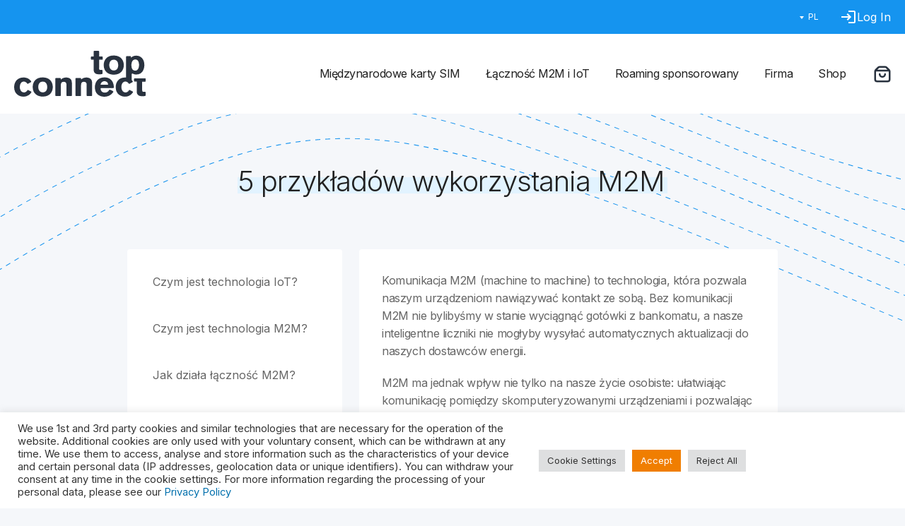

--- FILE ---
content_type: text/html; charset=UTF-8
request_url: https://topconnect.com/pl/lacznosc-m2m-i-iot/5-przykladow-wykorzystania-m2m/
body_size: 20619
content:
<!doctype html>
<html lang="pl-PL">
  <head>
  <meta charset="utf-8">
  <meta http-equiv="x-ua-compatible" content="ie=edge">
  <meta name="viewport" content="width=device-width, initial-scale=1, shrink-to-fit=no">

  <link rel="preconnect" href="https://fonts.googleapis.com">
  <link rel="preconnect" href="https://fonts.gstatic.com" crossorigin>
  <link href="https://fonts.googleapis.com/css2?family=Inter:wght@300;400;600;700&display=swap" rel="stylesheet">

  <link rel="apple-touch-icon" sizes="180x180" href="https://topconnect.com/app/themes/topconnect-website-theme/dist/images/favicon/apple-touch-icon_07144554.png">
  <link rel="icon" type="image/png" sizes="32x32" href="https://topconnect.com/app/themes/topconnect-website-theme/dist/images/favicon/favicon-32x32_a3e4482e.png">
  <link rel="icon" type="image/png" sizes="16x16" href="https://topconnect.com/app/themes/topconnect-website-theme/dist/images/favicon/favicon-16x16_76a4df28.png">
  <link rel="manifest" href="https://topconnect.com/app/themes/topconnect-website-theme/dist/images/favicon/site_b9aa277f.webmanifest">
  <link rel="mask-icon" href="https://topconnect.com/app/themes/topconnect-website-theme/dist/images/favicon/safari-pinned-tab_a52613d4.svg" color="#5bbad5">
  <meta name="msapplication-TileColor" content="#da532c">
  <meta name="theme-color" content="#ffffff">

  <meta name="google-site-verification" content="bGnAQtJ_e6PsoRfXHVKzWowLlIRaOMCcKPeTqTurjMc" />
  <!-- Google Tag Manager -->
  <script>
    (function(w,d,s,l,i){w[l]=w[l]||[];w[l].push({'gtm.start':
        new Date().getTime(),event:'gtm.js'});var f=d.getElementsByTagName(s)[0],
      j=d.createElement(s),dl=l!='dataLayer'?'&l='+l:'';j.async=true;j.src=
      'https://www.googletagmanager.com/gtm.js?id='+i+dl;f.parentNode.insertBefore(j,f);
    })(window,document,'script','dataLayer','GTM-TW7RL9W');
  </script>
  <!-- End Google Tag Manager -->

  <title>5 przykładów wykorzystania M2M | Top Connect</title>
<link rel="alternate" href="https://topconnect.com/pt/conectividade-m2m-e-iot/5-exemplos-de-m2m-em-uso/" hreflang="pt" />
<link rel="alternate" href="https://topconnect.com/es/conectividad-m2m-iot/5-ejemplos-de-m2m-en-la-vida-real/" hreflang="es" />
<link rel="alternate" href="https://topconnect.com/cs/pripojeni-m2m-a-iot/5-prikladu-pouziti-m2m/" hreflang="cs" />
<link rel="alternate" href="https://topconnect.com/pl/lacznosc-m2m-i-iot/5-przykladow-wykorzystania-m2m/" hreflang="pl" />
<link rel="alternate" href="https://topconnect.com/ru/%d1%81%d0%b2%d1%8f%d0%b7%d1%8c-m2m-%d0%b8-iot/5-%d0%bf%d1%80%d0%b8%d0%bc%d0%b5%d1%80%d0%be%d0%b2-%d0%bf%d1%80%d0%b8%d0%bc%d0%b5%d0%bd%d0%b5%d0%bd%d0%b8%d1%8f-%d1%82%d0%b5%d1%85%d0%bd%d0%be%d0%bb%d0%be%d0%b3%d0%b8%d0%b8-%d0%bc2%d0%bc-%d0%bd%d0%b0/" hreflang="ru" />
<link rel="alternate" href="https://topconnect.com/m2m-iot-connectivity/5-examples-of-m2m-in-use/" hreflang="en" />

<!-- Google Tag Manager for WordPress by gtm4wp.com -->
<script data-cfasync="false" data-pagespeed-no-defer>
	var gtm4wp_datalayer_name = "dataLayer";
	var dataLayer = dataLayer || [];
	const gtm4wp_use_sku_instead = false;
	const gtm4wp_id_prefix = '';
	const gtm4wp_remarketing = false;
	const gtm4wp_eec = true;
	const gtm4wp_classicec = false;
	const gtm4wp_currency = 'EUR';
	const gtm4wp_product_per_impression = 10;
	const gtm4wp_needs_shipping_address = false;
	const gtm4wp_business_vertical = 'retail';
	const gtm4wp_business_vertical_id = 'id';
</script>
<!-- End Google Tag Manager for WordPress by gtm4wp.com -->
<!-- The SEO Framework by Sybre Waaijer -->
<meta name="description" content="Komunikacja M2M (machine to machine) to technologia, kt&oacute;ra pozwala naszym urządzeniom nawiązywać kontakt ze sobą. Bez komunikacji M2M nie bylibyśmy w stanie&#8230;" />
<meta property="og:locale" content="pl_PL" />
<meta property="og:type" content="website" />
<meta property="og:title" content="5 przykładów wykorzystania M2M | Top Connect" />
<meta property="og:description" content="Komunikacja M2M (machine to machine) to technologia, kt&oacute;ra pozwala naszym urządzeniom nawiązywać kontakt ze sobą. Bez komunikacji M2M nie bylibyśmy w stanie wyciągnąć got&oacute;wki z bankomatu&#8230;" />
<meta property="og:url" content="https://topconnect.com/pl/lacznosc-m2m-i-iot/5-przykladow-wykorzystania-m2m/" />
<meta property="og:site_name" content="Top Connect" />
<meta name="twitter:card" content="summary_large_image" />
<meta name="twitter:title" content="5 przykładów wykorzystania M2M | Top Connect" />
<meta name="twitter:description" content="Komunikacja M2M (machine to machine) to technologia, kt&oacute;ra pozwala naszym urządzeniom nawiązywać kontakt ze sobą. Bez komunikacji M2M nie bylibyśmy w stanie wyciągnąć got&oacute;wki z bankomatu&#8230;" />
<link rel="canonical" href="https://topconnect.com/pl/lacznosc-m2m-i-iot/5-przykladow-wykorzystania-m2m/" />
<script type="application/ld+json">{"@context":"https://schema.org","@type":"BreadcrumbList","itemListElement":[{"@type":"ListItem","position":1,"item":{"@id":"https://topconnect.com/pl/","name":"Global mobile connections and IoT connectivity"}},{"@type":"ListItem","position":2,"item":{"@id":"https://topconnect.com/pl/lacznosc-m2m-i-iot/","name":"\u0141\u0105czno\u015b\u0107 M2M i IoT"}},{"@type":"ListItem","position":3,"item":{"@id":"https://topconnect.com/pl/lacznosc-m2m-i-iot/5-przykladow-wykorzystania-m2m/","name":"5 przyk\u0142ad\u00f3w wykorzystania M2M"}}]}</script>
<!-- / The SEO Framework by Sybre Waaijer | 5.85ms meta | 0.41ms boot -->

<link rel='dns-prefetch' href='//www.google.com' />
<link href='https://fonts.gstatic.com' crossorigin rel='preconnect' />
<style type="text/css">
img.wp-smiley,
img.emoji {
	display: inline !important;
	border: none !important;
	box-shadow: none !important;
	height: 1em !important;
	width: 1em !important;
	margin: 0 0.07em !important;
	vertical-align: -0.1em !important;
	background: none !important;
	padding: 0 !important;
}
</style>
	<link rel='stylesheet' id='dashicons-css' href='https://topconnect.com/wp/wp-includes/css/dashicons.min.css?ver=e144851e91f9a6465cdd9d082d3f2541' type='text/css' media='all' />
<link rel='stylesheet' id='thickbox-css' href='https://topconnect.com/wp/wp-includes/js/thickbox/thickbox.css?ver=e144851e91f9a6465cdd9d082d3f2541' type='text/css' media='all' />
<link rel='stylesheet' id='wp-block-library-css' href='https://topconnect.com/wp/wp-includes/css/dist/block-library/style.min.css?ver=e144851e91f9a6465cdd9d082d3f2541' type='text/css' media='all' />
<link rel='stylesheet' id='wc-blocks-vendors-style-css' href='https://topconnect.com/app/plugins/woocommerce/packages/woocommerce-blocks/build/wc-blocks-vendors-style.css?ver=7.6.0' type='text/css' media='all' />
<link rel='stylesheet' id='wc-blocks-style-css' href='https://topconnect.com/app/plugins/woocommerce/packages/woocommerce-blocks/build/wc-blocks-style.css?ver=7.6.0' type='text/css' media='all' />
<link rel='stylesheet' id='classic-theme-styles-css' href='https://topconnect.com/wp/wp-includes/css/classic-themes.min.css?ver=e144851e91f9a6465cdd9d082d3f2541' type='text/css' media='all' />
<style id='global-styles-inline-css' type='text/css'>
body{--wp--preset--color--black: #000000;--wp--preset--color--cyan-bluish-gray: #abb8c3;--wp--preset--color--white: #ffffff;--wp--preset--color--pale-pink: #f78da7;--wp--preset--color--vivid-red: #cf2e2e;--wp--preset--color--luminous-vivid-orange: #ff6900;--wp--preset--color--luminous-vivid-amber: #fcb900;--wp--preset--color--light-green-cyan: #7bdcb5;--wp--preset--color--vivid-green-cyan: #00d084;--wp--preset--color--pale-cyan-blue: #8ed1fc;--wp--preset--color--vivid-cyan-blue: #0693e3;--wp--preset--color--vivid-purple: #9b51e0;--wp--preset--gradient--vivid-cyan-blue-to-vivid-purple: linear-gradient(135deg,rgba(6,147,227,1) 0%,rgb(155,81,224) 100%);--wp--preset--gradient--light-green-cyan-to-vivid-green-cyan: linear-gradient(135deg,rgb(122,220,180) 0%,rgb(0,208,130) 100%);--wp--preset--gradient--luminous-vivid-amber-to-luminous-vivid-orange: linear-gradient(135deg,rgba(252,185,0,1) 0%,rgba(255,105,0,1) 100%);--wp--preset--gradient--luminous-vivid-orange-to-vivid-red: linear-gradient(135deg,rgba(255,105,0,1) 0%,rgb(207,46,46) 100%);--wp--preset--gradient--very-light-gray-to-cyan-bluish-gray: linear-gradient(135deg,rgb(238,238,238) 0%,rgb(169,184,195) 100%);--wp--preset--gradient--cool-to-warm-spectrum: linear-gradient(135deg,rgb(74,234,220) 0%,rgb(151,120,209) 20%,rgb(207,42,186) 40%,rgb(238,44,130) 60%,rgb(251,105,98) 80%,rgb(254,248,76) 100%);--wp--preset--gradient--blush-light-purple: linear-gradient(135deg,rgb(255,206,236) 0%,rgb(152,150,240) 100%);--wp--preset--gradient--blush-bordeaux: linear-gradient(135deg,rgb(254,205,165) 0%,rgb(254,45,45) 50%,rgb(107,0,62) 100%);--wp--preset--gradient--luminous-dusk: linear-gradient(135deg,rgb(255,203,112) 0%,rgb(199,81,192) 50%,rgb(65,88,208) 100%);--wp--preset--gradient--pale-ocean: linear-gradient(135deg,rgb(255,245,203) 0%,rgb(182,227,212) 50%,rgb(51,167,181) 100%);--wp--preset--gradient--electric-grass: linear-gradient(135deg,rgb(202,248,128) 0%,rgb(113,206,126) 100%);--wp--preset--gradient--midnight: linear-gradient(135deg,rgb(2,3,129) 0%,rgb(40,116,252) 100%);--wp--preset--duotone--dark-grayscale: url('#wp-duotone-dark-grayscale');--wp--preset--duotone--grayscale: url('#wp-duotone-grayscale');--wp--preset--duotone--purple-yellow: url('#wp-duotone-purple-yellow');--wp--preset--duotone--blue-red: url('#wp-duotone-blue-red');--wp--preset--duotone--midnight: url('#wp-duotone-midnight');--wp--preset--duotone--magenta-yellow: url('#wp-duotone-magenta-yellow');--wp--preset--duotone--purple-green: url('#wp-duotone-purple-green');--wp--preset--duotone--blue-orange: url('#wp-duotone-blue-orange');--wp--preset--font-size--small: 13px;--wp--preset--font-size--medium: 20px;--wp--preset--font-size--large: 36px;--wp--preset--font-size--x-large: 42px;--wp--preset--spacing--20: 0.44rem;--wp--preset--spacing--30: 0.67rem;--wp--preset--spacing--40: 1rem;--wp--preset--spacing--50: 1.5rem;--wp--preset--spacing--60: 2.25rem;--wp--preset--spacing--70: 3.38rem;--wp--preset--spacing--80: 5.06rem;--wp--preset--shadow--natural: 6px 6px 9px rgba(0, 0, 0, 0.2);--wp--preset--shadow--deep: 12px 12px 50px rgba(0, 0, 0, 0.4);--wp--preset--shadow--sharp: 6px 6px 0px rgba(0, 0, 0, 0.2);--wp--preset--shadow--outlined: 6px 6px 0px -3px rgba(255, 255, 255, 1), 6px 6px rgba(0, 0, 0, 1);--wp--preset--shadow--crisp: 6px 6px 0px rgba(0, 0, 0, 1);}:where(.is-layout-flex){gap: 0.5em;}body .is-layout-flow > .alignleft{float: left;margin-inline-start: 0;margin-inline-end: 2em;}body .is-layout-flow > .alignright{float: right;margin-inline-start: 2em;margin-inline-end: 0;}body .is-layout-flow > .aligncenter{margin-left: auto !important;margin-right: auto !important;}body .is-layout-constrained > .alignleft{float: left;margin-inline-start: 0;margin-inline-end: 2em;}body .is-layout-constrained > .alignright{float: right;margin-inline-start: 2em;margin-inline-end: 0;}body .is-layout-constrained > .aligncenter{margin-left: auto !important;margin-right: auto !important;}body .is-layout-constrained > :where(:not(.alignleft):not(.alignright):not(.alignfull)){max-width: var(--wp--style--global--content-size);margin-left: auto !important;margin-right: auto !important;}body .is-layout-constrained > .alignwide{max-width: var(--wp--style--global--wide-size);}body .is-layout-flex{display: flex;}body .is-layout-flex{flex-wrap: wrap;align-items: center;}body .is-layout-flex > *{margin: 0;}:where(.wp-block-columns.is-layout-flex){gap: 2em;}.has-black-color{color: var(--wp--preset--color--black) !important;}.has-cyan-bluish-gray-color{color: var(--wp--preset--color--cyan-bluish-gray) !important;}.has-white-color{color: var(--wp--preset--color--white) !important;}.has-pale-pink-color{color: var(--wp--preset--color--pale-pink) !important;}.has-vivid-red-color{color: var(--wp--preset--color--vivid-red) !important;}.has-luminous-vivid-orange-color{color: var(--wp--preset--color--luminous-vivid-orange) !important;}.has-luminous-vivid-amber-color{color: var(--wp--preset--color--luminous-vivid-amber) !important;}.has-light-green-cyan-color{color: var(--wp--preset--color--light-green-cyan) !important;}.has-vivid-green-cyan-color{color: var(--wp--preset--color--vivid-green-cyan) !important;}.has-pale-cyan-blue-color{color: var(--wp--preset--color--pale-cyan-blue) !important;}.has-vivid-cyan-blue-color{color: var(--wp--preset--color--vivid-cyan-blue) !important;}.has-vivid-purple-color{color: var(--wp--preset--color--vivid-purple) !important;}.has-black-background-color{background-color: var(--wp--preset--color--black) !important;}.has-cyan-bluish-gray-background-color{background-color: var(--wp--preset--color--cyan-bluish-gray) !important;}.has-white-background-color{background-color: var(--wp--preset--color--white) !important;}.has-pale-pink-background-color{background-color: var(--wp--preset--color--pale-pink) !important;}.has-vivid-red-background-color{background-color: var(--wp--preset--color--vivid-red) !important;}.has-luminous-vivid-orange-background-color{background-color: var(--wp--preset--color--luminous-vivid-orange) !important;}.has-luminous-vivid-amber-background-color{background-color: var(--wp--preset--color--luminous-vivid-amber) !important;}.has-light-green-cyan-background-color{background-color: var(--wp--preset--color--light-green-cyan) !important;}.has-vivid-green-cyan-background-color{background-color: var(--wp--preset--color--vivid-green-cyan) !important;}.has-pale-cyan-blue-background-color{background-color: var(--wp--preset--color--pale-cyan-blue) !important;}.has-vivid-cyan-blue-background-color{background-color: var(--wp--preset--color--vivid-cyan-blue) !important;}.has-vivid-purple-background-color{background-color: var(--wp--preset--color--vivid-purple) !important;}.has-black-border-color{border-color: var(--wp--preset--color--black) !important;}.has-cyan-bluish-gray-border-color{border-color: var(--wp--preset--color--cyan-bluish-gray) !important;}.has-white-border-color{border-color: var(--wp--preset--color--white) !important;}.has-pale-pink-border-color{border-color: var(--wp--preset--color--pale-pink) !important;}.has-vivid-red-border-color{border-color: var(--wp--preset--color--vivid-red) !important;}.has-luminous-vivid-orange-border-color{border-color: var(--wp--preset--color--luminous-vivid-orange) !important;}.has-luminous-vivid-amber-border-color{border-color: var(--wp--preset--color--luminous-vivid-amber) !important;}.has-light-green-cyan-border-color{border-color: var(--wp--preset--color--light-green-cyan) !important;}.has-vivid-green-cyan-border-color{border-color: var(--wp--preset--color--vivid-green-cyan) !important;}.has-pale-cyan-blue-border-color{border-color: var(--wp--preset--color--pale-cyan-blue) !important;}.has-vivid-cyan-blue-border-color{border-color: var(--wp--preset--color--vivid-cyan-blue) !important;}.has-vivid-purple-border-color{border-color: var(--wp--preset--color--vivid-purple) !important;}.has-vivid-cyan-blue-to-vivid-purple-gradient-background{background: var(--wp--preset--gradient--vivid-cyan-blue-to-vivid-purple) !important;}.has-light-green-cyan-to-vivid-green-cyan-gradient-background{background: var(--wp--preset--gradient--light-green-cyan-to-vivid-green-cyan) !important;}.has-luminous-vivid-amber-to-luminous-vivid-orange-gradient-background{background: var(--wp--preset--gradient--luminous-vivid-amber-to-luminous-vivid-orange) !important;}.has-luminous-vivid-orange-to-vivid-red-gradient-background{background: var(--wp--preset--gradient--luminous-vivid-orange-to-vivid-red) !important;}.has-very-light-gray-to-cyan-bluish-gray-gradient-background{background: var(--wp--preset--gradient--very-light-gray-to-cyan-bluish-gray) !important;}.has-cool-to-warm-spectrum-gradient-background{background: var(--wp--preset--gradient--cool-to-warm-spectrum) !important;}.has-blush-light-purple-gradient-background{background: var(--wp--preset--gradient--blush-light-purple) !important;}.has-blush-bordeaux-gradient-background{background: var(--wp--preset--gradient--blush-bordeaux) !important;}.has-luminous-dusk-gradient-background{background: var(--wp--preset--gradient--luminous-dusk) !important;}.has-pale-ocean-gradient-background{background: var(--wp--preset--gradient--pale-ocean) !important;}.has-electric-grass-gradient-background{background: var(--wp--preset--gradient--electric-grass) !important;}.has-midnight-gradient-background{background: var(--wp--preset--gradient--midnight) !important;}.has-small-font-size{font-size: var(--wp--preset--font-size--small) !important;}.has-medium-font-size{font-size: var(--wp--preset--font-size--medium) !important;}.has-large-font-size{font-size: var(--wp--preset--font-size--large) !important;}.has-x-large-font-size{font-size: var(--wp--preset--font-size--x-large) !important;}
.wp-block-navigation a:where(:not(.wp-element-button)){color: inherit;}
:where(.wp-block-columns.is-layout-flex){gap: 2em;}
.wp-block-pullquote{font-size: 1.5em;line-height: 1.6;}
</style>
<link rel='stylesheet' id='cookie-law-info-css' href='https://topconnect.com/app/plugins/cookie-law-info/public/css/cookie-law-info-public.css?ver=2.1.2' type='text/css' media='all' />
<link rel='stylesheet' id='cookie-law-info-gdpr-css' href='https://topconnect.com/app/plugins/cookie-law-info/public/css/cookie-law-info-gdpr.css?ver=2.1.2' type='text/css' media='all' />
<link rel='stylesheet' id='woocommerce-layout-css' href='https://topconnect.com/app/plugins/woocommerce/assets/css/woocommerce-layout.css?ver=6.6.0' type='text/css' media='all' />
<link rel='stylesheet' id='woocommerce-smallscreen-css' href='https://topconnect.com/app/plugins/woocommerce/assets/css/woocommerce-smallscreen.css?ver=6.6.0' type='text/css' media='only screen and (max-width: 991px)' />
<link rel='stylesheet' id='woocommerce-general-css' href='https://topconnect.com/app/plugins/woocommerce/assets/css/woocommerce.css?ver=6.6.0' type='text/css' media='all' />
<style id='woocommerce-inline-inline-css' type='text/css'>
.woocommerce form .form-row .required { visibility: visible; }
</style>
<link rel='stylesheet' id='wc-pb-checkout-blocks-css' href='https://topconnect.com/app/plugins/woocommerce-product-bundles/assets/css/frontend/checkout-blocks.css?ver=6.15.5' type='text/css' media='all' />
<link rel='stylesheet' id='wc-bundle-style-css' href='https://topconnect.com/app/plugins/woocommerce-product-bundles/assets/css/frontend/woocommerce.css?ver=6.15.5' type='text/css' media='all' />
<link rel='stylesheet' id='sage/main.css-css' href='https://topconnect.com/app/themes/topconnect-website-theme/dist/styles/main_17f21d2d.css' type='text/css' media='all' />
<script type='text/javascript' src='https://topconnect.com/wp/wp-includes/js/jquery/jquery.min.js?ver=3.6.3' id='jquery-core-js'></script>
<script type='text/javascript' src='https://topconnect.com/wp/wp-includes/js/jquery/jquery-migrate.min.js?ver=3.4.0' id='jquery-migrate-js'></script>
<script type='text/javascript' id='cookie-law-info-js-extra'>
/* <![CDATA[ */
var Cli_Data = {"nn_cookie_ids":[],"cookielist":[],"non_necessary_cookies":[],"ccpaEnabled":"","ccpaRegionBased":"","ccpaBarEnabled":"","strictlyEnabled":["necessary","obligatoire"],"ccpaType":"ccpa_gdpr","js_blocking":"1","custom_integration":"","triggerDomRefresh":"","secure_cookies":""};
var cli_cookiebar_settings = {"animate_speed_hide":"500","animate_speed_show":"500","background":"#FFF","border":"#b1a6a6c2","border_on":"","button_1_button_colour":"#f07e01","button_1_button_hover":"#c06501","button_1_link_colour":"#fff","button_1_as_button":"1","button_1_new_win":"","button_2_button_colour":"#333","button_2_button_hover":"#292929","button_2_link_colour":"#444","button_2_as_button":"","button_2_hidebar":"","button_3_button_colour":"#dedfe0","button_3_button_hover":"#b2b2b3","button_3_link_colour":"#333333","button_3_as_button":"1","button_3_new_win":"","button_4_button_colour":"#dedfe0","button_4_button_hover":"#b2b2b3","button_4_link_colour":"#333333","button_4_as_button":"1","button_7_button_colour":"#1594ef","button_7_button_hover":"#1176bf","button_7_link_colour":"#fff","button_7_as_button":"1","button_7_new_win":"","font_family":"inherit","header_fix":"","notify_animate_hide":"1","notify_animate_show":"","notify_div_id":"#cookie-law-info-bar","notify_position_horizontal":"right","notify_position_vertical":"bottom","scroll_close":"","scroll_close_reload":"","accept_close_reload":"","reject_close_reload":"","showagain_tab":"","showagain_background":"#fff","showagain_border":"#000","showagain_div_id":"#cookie-law-info-again","showagain_x_position":"100px","text":"#333333","show_once_yn":"","show_once":"10000","logging_on":"","as_popup":"","popup_overlay":"1","bar_heading_text":"","cookie_bar_as":"banner","popup_showagain_position":"bottom-right","widget_position":"left"};
var log_object = {"ajax_url":"https:\/\/topconnect.com\/wp\/wp-admin\/admin-ajax.php"};
/* ]]> */
</script>
<script type='text/javascript' src='https://topconnect.com/app/plugins/cookie-law-info/public/js/cookie-law-info-public.js?ver=2.1.2' id='cookie-law-info-js'></script>
<script type='text/javascript' src='https://topconnect.com/app/plugins/duracelltomi-google-tag-manager/js/gtm4wp-woocommerce-enhanced.js?ver=1.18.1' id='gtm4wp-woocommerce-enhanced-js'></script>
<link rel="https://api.w.org/" href="https://topconnect.com/wp-json/" /><link rel="alternate" type="application/json" href="https://topconnect.com/wp-json/wp/v2/pages/1090" /><link rel="EditURI" type="application/rsd+xml" title="RSD" href="https://topconnect.com/wp/xmlrpc.php?rsd" />
<link rel="wlwmanifest" type="application/wlwmanifest+xml" href="https://topconnect.com/wp/wp-includes/wlwmanifest.xml" />
<script type="text/javascript" src="https://secure.half1hell.com/js/195509.js" ></script>
<noscript><img alt="" src="https://secure.half1hell.com/195509.png" style="display:none;" /></noscript>
<!-- Google Tag Manager for WordPress by gtm4wp.com -->
<!-- GTM Container placement set to off -->
<script data-cfasync="false" data-pagespeed-no-defer type="text/javascript">
	var dataLayer_content = {"pagePostType":"page","pagePostType2":"single-page","pagePostAuthor":"jannemai","cartContent":{"totals":{"applied_coupons":[],"discount_total":0,"subtotal":0,"total":0},"items":[]}};
	dataLayer.push( dataLayer_content );
</script>
<script>
	console.warn && console.warn("[GTM4WP] Google Tag Manager container code placement set to OFF !!!");
	console.warn && console.warn("[GTM4WP] Data layer codes are active but GTM container must be loaded using custom coding !!!");
</script>
<!-- End Google Tag Manager for WordPress by gtm4wp.com -->	<noscript><style>.woocommerce-product-gallery{ opacity: 1 !important; }</style></noscript>
			<style type="text/css" id="wp-custom-css">
			div.wrap > .content > main.main > section.section > .container > .postPreview > div.postPreview_left{
	width: 100%;
}

@media (min-width: 768px) {
	div.wrap > .content > main.main > section.section > .container > .postPreview > div.postPreview_left{
		width: 50%;
	}
}
div.wrap > .content > main.main > section.section > .container > .postPreview > div.postPreview_right{
	margin-bottom: 20px;
}
@media (min-width: 768px) {
    .postPreview:focus, .postPreview:hover {
        background-color: unset;
        -webkit-box-shadow: unset;
        box-shadow: unset;
    }
}
div.wrap > .content > main.main > section.section > .container > .postPreview > div.postPreview_right > div > a.button.postPreview_button{
    width: 326px;
    margin-right: auto;
}		</style>
		
  	<!-- begin olark code -->
	<script type="text/javascript" async> ;(function(o,l,a,r,k,y){if(o.olark)return; r="script";y=l.createElement(r);r=l.getElementsByTagName(r)[0]; y.async=1;y.src="//"+a;r.parentNode.insertBefore(y,r); y=o.olark=function(){k.s.push(arguments);k.t.push(+new Date)}; y.extend=function(i,j){y("extend",i,j)}; y.identify=function(i){y("identify",k.i=i)}; y.configure=function(i,j){y("configure",i,j);k.c[i]=j}; k=y._={s:[],t:[+new Date],c:{},l:a}; })(window,document,"static.olark.com/jsclient/loader.js");
	/* custom configuration goes here (www.olark.com/documentation) */
	olark.identify('5043-855-10-2993');</script>
	<!-- end olark code -->
  
  <script>
    window.countrySearchConfig = {
      noSuggestionNotice: "No results"  };
    window.listOfCountries = [{"id":1011,"code":"AF","url":"https:\/\/travelsim.com\/country\/afghanistan\/","zones":[],"value":"Afghanistan"},{"id":1014,"code":"AL","url":"https:\/\/travelsim.com\/country\/albania\/","zones":["esim-zone-a","esim-zone-c","zone-a","zone-c"],"value":"Albania"},{"id":1016,"code":"DZ","url":"https:\/\/travelsim.com\/country\/algeria\/","zones":[],"value":"Algeria"},{"id":1017,"code":"AD","url":"https:\/\/travelsim.com\/country\/andorra\/","zones":[],"value":"Andorra"},{"id":1018,"code":"AO","url":"https:\/\/travelsim.com\/country\/angola\/","zones":[],"value":"Angola"},{"id":569,"code":"AI","url":"https:\/\/travelsim.com\/country\/anguilla\/","zones":["esim-zone-c","zone-c"],"value":"Anguilla"},{"id":570,"code":"AG","url":"https:\/\/travelsim.com\/country\/antigua-and-barbuda\/","zones":["esim-zone-c","zone-c"],"value":"Antigua and Barbuda"},{"id":643,"code":"AR","url":"https:\/\/travelsim.com\/country\/argentina\/","zones":["esim-zone-a","esim-zone-c","zone-a","zone-c"],"value":"Argentina"},{"id":1023,"code":"AM","url":"https:\/\/travelsim.com\/country\/armenia\/","zones":["esim-zone-c","zone-c"],"value":"Armenia"},{"id":571,"code":"AW","url":"https:\/\/travelsim.com\/country\/aruba\/","zones":["esim-zone-c","zone-c"],"value":"Aruba"},{"id":567,"code":"AU","url":"https:\/\/travelsim.com\/country\/australia\/","zones":["asia-esim","esim-zone-a","esim-zone-c","zone-a","zone-c"],"value":"Australia"},{"id":591,"code":"AT","url":"https:\/\/travelsim.com\/country\/austria\/","zones":["esim-europe","esim-europe-extra","esim-europe-plus","esim-zone-a","esim-zone-c","europe","europe-plus","zone-a","zone-c"],"value":"Austria"},{"id":1030,"code":"AZ","url":"https:\/\/travelsim.com\/country\/azerbaijan\/","zones":["esim-zone-a","esim-zone-c","zone-a","zone-c"],"value":"Azerbaijan"},{"id":572,"code":"BS","url":"https:\/\/travelsim.com\/country\/bahamas\/","zones":[],"value":"Bahamas"},{"id":628,"code":"BH","url":"https:\/\/travelsim.com\/country\/bahrain\/","zones":[],"value":"Bahrain"},{"id":548,"code":"BD","url":"https:\/\/travelsim.com\/country\/bangladesh\/","zones":[],"value":"Bangladesh"},{"id":573,"code":"BB","url":"https:\/\/travelsim.com\/country\/barbados\/","zones":["esim-zone-c","zone-c"],"value":"Barbados"},{"id":592,"code":"BY","url":"https:\/\/travelsim.com\/country\/belarus\/","zones":["esim-zone-a","esim-zone-c","zone-a","zone-c"],"value":"Belarus"},{"id":593,"code":"BE","url":"https:\/\/travelsim.com\/country\/belgium\/","zones":["esim-europe","esim-europe-extra","esim-europe-plus","esim-zone-a","esim-zone-c","europe","europe-plus","zone-a","zone-c"],"value":"Belgium"},{"id":574,"code":"BZ","url":"https:\/\/travelsim.com\/country\/belize\/","zones":[],"value":"Belize"},{"id":1040,"code":"BJ","url":"https:\/\/travelsim.com\/country\/benin\/","zones":[],"value":"Benin"},{"id":575,"code":"BM","url":"https:\/\/travelsim.com\/country\/bermuda\/","zones":["esim-zone-c","zone-c"],"value":"Bermuda"},{"id":1041,"code":"BT","url":"https:\/\/travelsim.com\/country\/bhutan\/","zones":[],"value":"Bhutan"},{"id":644,"code":"BO","url":"https:\/\/travelsim.com\/country\/bolivia\/","zones":[],"value":"Bolivia"},{"id":1042,"code":"BA","url":"https:\/\/travelsim.com\/country\/bosnia-herzegovina\/","zones":["esim-zone-c","zone-c"],"value":"Bosnia And Herzegovina"},{"id":1043,"code":"BW","url":"https:\/\/travelsim.com\/country\/botswana\/","zones":[],"value":"Botswana"},{"id":645,"code":"BR","url":"https:\/\/travelsim.com\/country\/brazil\/","zones":["esim-zone-a","esim-zone-c","zone-a","zone-c"],"value":"Brazil"},{"id":1044,"code":"VG","url":"https:\/\/travelsim.com\/country\/british-virgin-islands\/","zones":["esim-zone-c","zone-c"],"value":"British Virgin Islands"},{"id":1045,"code":"BN","url":"https:\/\/travelsim.com\/country\/brunei\/","zones":[],"value":"Brunei"},{"id":595,"code":"BG","url":"https:\/\/travelsim.com\/country\/bulgaria\/","zones":["esim-europe","esim-europe-extra","esim-europe-plus","esim-zone-a","esim-zone-c","europe","europe-plus","zone-a","zone-c"],"value":"Bulgaria"},{"id":1046,"code":"BF","url":"https:\/\/travelsim.com\/country\/burkina-faso\/","zones":[],"value":"Burkina Faso"},{"id":1047,"code":"BI","url":"https:\/\/travelsim.com\/country\/burundi\/","zones":[],"value":"Burundi"},{"id":1050,"code":"KH","url":"https:\/\/travelsim.com\/country\/cambodia\/","zones":["asia-esim"],"value":"Cambodia"},{"id":1049,"code":"CM","url":"https:\/\/travelsim.com\/country\/cameroon\/","zones":[],"value":"Cameroon"},{"id":637,"code":"CA","url":"https:\/\/travelsim.com\/country\/canada\/","zones":["esim-zone-c","zone-a","zone-c"],"value":"Canada"},{"id":1051,"code":"CV","url":"https:\/\/travelsim.com\/country\/cape-verde-island\/","zones":[],"value":"Cape Verde"},{"id":576,"code":"KY","url":"https:\/\/travelsim.com\/country\/cayman-islands\/","zones":["esim-zone-c","zone-c"],"value":"Cayman Islands"},{"id":1052,"code":"CF","url":"https:\/\/travelsim.com\/country\/central-africa\/","zones":[],"value":"Central African Republic"},{"id":1053,"code":"TD","url":"https:\/\/travelsim.com\/country\/chad\/","zones":[],"value":"Chad"},{"id":646,"code":"CL","url":"https:\/\/travelsim.com\/country\/chile\/","zones":["zone-a","zone-c"],"value":"Chile"},{"id":549,"code":"CN","url":"https:\/\/travelsim.com\/country\/china\/","zones":["asia-esim","esim-zone-a","esim-zone-c","zone-a","zone-c"],"value":"China"},{"id":647,"code":"CO","url":"https:\/\/travelsim.com\/country\/colombia\/","zones":["esim-zone-a","esim-zone-c","zone-a","zone-c"],"value":"Colombia"},{"id":1054,"code":"CD","url":"https:\/\/travelsim.com\/country\/congo-democratic-republic\/","zones":["esim-zone-c","zone-c"],"value":"Congo Democratic Republic"},{"id":1055,"code":"CK","url":"https:\/\/travelsim.com\/country\/cook-islands\/","zones":[],"value":"Cook Islands"},{"id":579,"code":"CR","url":"https:\/\/travelsim.com\/country\/costa-rica\/","zones":["esim-zone-a","esim-zone-c","zone-a","zone-c"],"value":"Costa Rica"},{"id":1056,"code":"CI","url":"https:\/\/travelsim.com\/country\/cote-divoire\/","zones":[],"value":"Cote d\u2019Ivoire"},{"id":596,"code":"HR","url":"https:\/\/travelsim.com\/country\/croatia\/","zones":["esim-europe","esim-europe-extra","esim-europe-plus","esim-zone-a","esim-zone-c","europe","europe-plus","zone-a","zone-c"],"value":"Croatia"},{"id":1057,"code":"CU","url":"https:\/\/travelsim.com\/country\/cuba\/","zones":[],"value":"Cuba"},{"id":597,"code":"CY","url":"https:\/\/travelsim.com\/country\/cyprus\/","zones":["esim-europe","esim-europe-extra","esim-europe-plus","esim-zone-a","esim-zone-c","europe","europe-plus","zone-a","zone-c"],"value":"Cyprus"},{"id":598,"code":"CZ","url":"https:\/\/travelsim.com\/country\/czech-republic\/","zones":["esim-europe","esim-europe-extra","esim-europe-plus","esim-zone-a","esim-zone-c","europe","europe-plus","zone-a","zone-c"],"value":"Czech Republic"},{"id":599,"code":"DK","url":"https:\/\/travelsim.com\/country\/denmark\/","zones":["esim-europe","esim-europe-extra","esim-europe-plus","esim-offers","esim-zone-a","esim-zone-c","europe","europe-plus","offers","zone-a","zone-c"],"value":"Denmark"},{"id":1058,"code":"DJ","url":"https:\/\/travelsim.com\/country\/djibouti\/","zones":[],"value":"Djibouti"},{"id":1059,"code":"DM","url":"https:\/\/travelsim.com\/country\/dominica\/","zones":["esim-zone-c","zone-c"],"value":"Dominica"},{"id":581,"code":"DO","url":"https:\/\/travelsim.com\/country\/dominican-republic\/","zones":["esim-zone-a","esim-zone-c","zone-a","zone-c"],"value":"Dominican Republic"},{"id":648,"code":"EC","url":"https:\/\/travelsim.com\/country\/ecuador\/","zones":["esim-zone-a","esim-zone-c","zone-a","zone-c"],"value":"Ecuador"},{"id":360,"code":"EG","url":"https:\/\/travelsim.com\/country\/egypt\/","zones":["asia-esim","esim-zone-c","zone-a","zone-c"],"value":"Egypt"},{"id":1060,"code":"SV","url":"https:\/\/travelsim.com\/country\/el-salvador\/","zones":["esim-zone-a","esim-zone-c","zone-a","zone-c"],"value":"El Salvador"},{"id":1061,"code":"GQ","url":"https:\/\/travelsim.com\/country\/equatorial-guinea\/","zones":[],"value":"Equatorial Guinea"},{"id":11193,"code":"EE","url":"https:\/\/travelsim.com\/country\/estonia\/","zones":["esim-europe","esim-europe-extra","esim-europe-plus","esim-offers","esim-zone-a","esim-zone-c","europe","europe-plus","offers","zone-a","zone-c"],"value":"Estonia"},{"id":1062,"code":"ET","url":"https:\/\/travelsim.com\/country\/ethiopia\/","zones":[],"value":"Ethiopia"},{"id":1065,"code":"FK","url":"https:\/\/travelsim.com\/country\/falkland-islands\/","zones":[],"value":"Falkland Islands"},{"id":1064,"code":"FO","url":"https:\/\/travelsim.com\/country\/faroe-islands\/","zones":["esim-europe-plus","esim-zone-a","esim-zone-c","zone-a","zone-c"],"value":"Faroe Islands"},{"id":1066,"code":"FJ","url":"https:\/\/travelsim.com\/country\/fiji-islands\/","zones":[],"value":"Fiji"},{"id":600,"code":"FI","url":"https:\/\/travelsim.com\/country\/finland\/","zones":["esim-europe","esim-europe-extra","esim-europe-plus","esim-offers","esim-zone-a","esim-zone-c","europe","europe-plus","offers","zone-a","zone-c"],"value":"Finland"},{"id":601,"code":"FR","url":"https:\/\/travelsim.com\/country\/france\/","zones":["esim-europe","esim-europe-extra","esim-europe-plus","esim-zone-a","esim-zone-c","europe","europe-plus","zone-a","zone-c"],"value":"France"},{"id":1067,"code":"GF","url":"https:\/\/travelsim.com\/country\/french-guiana\/","zones":[],"value":"French Guiana"},{"id":1068,"code":"GA","url":"https:\/\/travelsim.com\/country\/gabon\/","zones":[],"value":"Gabon"},{"id":1069,"code":"GM","url":"https:\/\/travelsim.com\/country\/gambia\/","zones":[],"value":"Gambia"},{"id":1070,"code":"GE","url":"https:\/\/travelsim.com\/country\/georgia\/","zones":["esim-zone-a","esim-zone-c","zone-a","zone-c"],"value":"Georgia"},{"id":602,"code":"DE","url":"https:\/\/travelsim.com\/country\/germany\/","zones":["esim-europe","esim-europe-extra","esim-europe-plus","esim-zone-a","esim-zone-c","europe","europe-plus","zone-a","zone-c"],"value":"Germany"},{"id":1071,"code":"GH","url":"https:\/\/travelsim.com\/country\/ghana\/","zones":[],"value":"Ghana"},{"id":1072,"code":"GI","url":"https:\/\/travelsim.com\/country\/gibraltar\/","zones":["esim-europe","esim-europe-extra","esim-europe-plus","esim-zone-a","esim-zone-c","europe","europe-plus","zone-a","zone-c"],"value":"Gibraltar"},{"id":603,"code":"GR","url":"https:\/\/travelsim.com\/country\/greece\/","zones":["esim-europe","esim-europe-extra","esim-europe-plus","esim-offers","esim-zone-a","esim-zone-c","europe","europe-plus","offers","zone-a","zone-c"],"value":"Greece"},{"id":1073,"code":"GL","url":"https:\/\/travelsim.com\/country\/greenland\/","zones":["esim-zone-c","zone-c"],"value":"Greenland"},{"id":582,"code":"GD","url":"https:\/\/travelsim.com\/country\/grenada\/","zones":["esim-zone-c","zone-c"],"value":"Grenada"},{"id":1074,"code":"GP","url":"https:\/\/travelsim.com\/country\/guadeloupe\/","zones":[],"value":"Guadeloupe"},{"id":649,"code":"GT","url":"https:\/\/travelsim.com\/country\/guatemala\/","zones":["esim-zone-a","esim-zone-c","zone-a","zone-c"],"value":"Guatemala"},{"id":1075,"code":"GN","url":"https:\/\/travelsim.com\/country\/guinea\/","zones":[],"value":"Guinea"},{"id":1076,"code":"GW","url":"https:\/\/travelsim.com\/country\/guinea-bissau\/","zones":[],"value":"Guinea-Bissau"},{"id":1077,"code":"GY","url":"https:\/\/travelsim.com\/country\/guyana\/","zones":[],"value":"Guyana"},{"id":1078,"code":"HT","url":"https:\/\/travelsim.com\/country\/haiti\/","zones":["esim-zone-c","zone-c"],"value":"Haiti"},{"id":1079,"code":"HN","url":"https:\/\/travelsim.com\/country\/honduras\/","zones":["esim-zone-a","esim-zone-c","zone-a","zone-c"],"value":"Honduras"},{"id":550,"code":"HK","url":"https:\/\/travelsim.com\/country\/hong-kong\/","zones":["esim-zone-c","zone-a","zone-c"],"value":"Hong Kong"},{"id":604,"code":"HU","url":"https:\/\/travelsim.com\/country\/hungary\/","zones":["esim-europe","esim-europe-extra","esim-europe-plus","esim-zone-a","esim-zone-c","europe","europe-plus","zone-a","zone-c"],"value":"Hungary"},{"id":605,"code":"IS","url":"https:\/\/travelsim.com\/country\/iceland\/","zones":["esim-europe","esim-europe-extra","esim-europe-plus","esim-zone-a","esim-zone-c","europe","europe-plus","zone-a","zone-c"],"value":"Iceland"},{"id":551,"code":"IN","url":"https:\/\/travelsim.com\/country\/india\/","zones":["asia-esim","esim-zone-c","zone-c"],"value":"India"},{"id":552,"code":"ID","url":"https:\/\/travelsim.com\/country\/indonesia\/","zones":["asia-esim","esim-zone-c","zone-a","zone-c"],"value":"Indonesia"},{"id":1151,"code":"IR","url":"https:\/\/travelsim.com\/country\/iran\/","zones":[],"value":"Iran"},{"id":629,"code":"IQ","url":"https:\/\/travelsim.com\/country\/iraq\/","zones":[],"value":"Iraq"},{"id":606,"code":"IE","url":"https:\/\/travelsim.com\/country\/ireland\/","zones":["esim-europe","esim-europe-extra","esim-europe-plus","esim-zone-a","esim-zone-c","europe","europe-plus","zone-a","zone-c"],"value":"Ireland"},{"id":630,"code":"IL","url":"https:\/\/travelsim.com\/country\/israel\/","zones":["esim-zone-a","esim-zone-c","zone-a","zone-c"],"value":"Israel"},{"id":608,"code":"IT","url":"https:\/\/travelsim.com\/country\/italy\/","zones":["esim-europe","esim-europe-extra","esim-europe-plus","esim-zone-a","esim-zone-c","europe","europe-plus","zone-a","zone-c"],"value":"Italy"},{"id":583,"code":"JM","url":"https:\/\/travelsim.com\/country\/jamaica\/","zones":["esim-zone-c","zone-c"],"value":"Jamaica"},{"id":553,"code":"JP","url":"https:\/\/travelsim.com\/country\/japan\/","zones":["asia-esim","esim-zone-c","zone-c"],"value":"Japan"},{"id":631,"code":"JO","url":"https:\/\/travelsim.com\/country\/jordan\/","zones":[],"value":"Jordan"},{"id":1152,"code":"KZ","url":"https:\/\/travelsim.com\/country\/kazakhstan\/","zones":["esim-zone-a","esim-zone-c","zone-a","zone-c"],"value":"Kazakhstan"},{"id":541,"code":"KE","url":"https:\/\/travelsim.com\/country\/kenya\/","zones":[],"value":"Kenya"},{"id":1153,"code":"XK","url":"https:\/\/travelsim.com\/country\/kosovo\/","zones":["esim-zone-c","zone-c"],"value":"Kosovo"},{"id":632,"code":"KW","url":"https:\/\/travelsim.com\/country\/kuwait-2\/","zones":["esim-zone-c","zone-c"],"value":"Kuwait"},{"id":99037,"code":"","url":"https:\/\/travelsim.com\/country\/kuwait\/","zones":[],"value":"Kuwait"},{"id":1154,"code":"KG","url":"https:\/\/travelsim.com\/country\/kyrgyzstan\/","zones":[],"value":"Kyrgyzstan"},{"id":1155,"code":"LA","url":"https:\/\/travelsim.com\/country\/laos\/","zones":[],"value":"Laos"},{"id":609,"code":"LV","url":"https:\/\/travelsim.com\/country\/latvia\/","zones":["esim-europe","esim-europe-extra","esim-europe-plus","esim-offers","esim-zone-a","esim-zone-c","europe","europe-plus","offers","zone-a","zone-c"],"value":"Latvia"},{"id":1156,"code":"LB","url":"https:\/\/travelsim.com\/country\/lebanon\/","zones":[],"value":"Lebanon"},{"id":1157,"code":"LS","url":"https:\/\/travelsim.com\/country\/lesotho\/","zones":[],"value":"Lesotho"},{"id":1158,"code":"LR","url":"https:\/\/travelsim.com\/country\/liberia\/","zones":[],"value":"Liberia"},{"id":1159,"code":"LY","url":"https:\/\/travelsim.com\/country\/libya\/","zones":[],"value":"Libya"},{"id":1160,"code":"LI","url":"https:\/\/travelsim.com\/country\/liechtenstein\/","zones":["esim-europe","esim-europe-extra","esim-europe-plus","esim-zone-a","esim-zone-c","europe","europe-plus","zone-a","zone-c"],"value":"Liechtenstein"},{"id":610,"code":"LT","url":"https:\/\/travelsim.com\/country\/lithuania\/","zones":["esim-europe","esim-europe-extra","esim-europe-plus","esim-offers","esim-zone-a","esim-zone-c","europe","europe-plus","offers","zone-a","zone-c"],"value":"Lithuania"},{"id":785,"code":"LU","url":"https:\/\/travelsim.com\/country\/luxembourg\/","zones":["esim-europe","esim-europe-extra","esim-europe-plus","esim-zone-a","esim-zone-c","europe","europe-plus","zone-a","zone-c"],"value":"Luxembourg"},{"id":1161,"code":"MO","url":"https:\/\/travelsim.com\/country\/macao\/","zones":["asia-esim","esim-zone-c","zone-c"],"value":"Macao"},{"id":1163,"code":"MG","url":"https:\/\/travelsim.com\/country\/madagascar\/","zones":[],"value":"Madagascar"},{"id":1164,"code":"MW","url":"https:\/\/travelsim.com\/country\/malawi\/","zones":[],"value":"Malawi"},{"id":554,"code":"MY","url":"https:\/\/travelsim.com\/country\/malaysia\/","zones":["asia-esim","esim-zone-a","esim-zone-c","zone-a","zone-c"],"value":"Malaysia"},{"id":1166,"code":"MV","url":"https:\/\/travelsim.com\/country\/maldives\/","zones":[],"value":"Maldives"},{"id":1167,"code":"ML","url":"https:\/\/travelsim.com\/country\/mali\/","zones":[],"value":"Mali"},{"id":611,"code":"MT","url":"https:\/\/travelsim.com\/country\/malta\/","zones":["esim-europe","esim-europe-extra","esim-europe-plus","esim-zone-a","esim-zone-c","europe","europe-plus","zone-a","zone-c"],"value":"Malta"},{"id":1168,"code":"MQ","url":"https:\/\/travelsim.com\/country\/martinique\/","zones":[],"value":"Martinique"},{"id":1169,"code":"MU","url":"https:\/\/travelsim.com\/country\/mauritius\/","zones":["zone-c"],"value":"Mauritius"},{"id":1170,"code":"YT","url":"https:\/\/travelsim.com\/country\/mayotte\/","zones":[],"value":"Mayotte"},{"id":639,"code":"MX","url":"https:\/\/travelsim.com\/country\/mexico\/","zones":["esim-zone-a","esim-zone-c","zone-a","zone-c"],"value":"Mexico"},{"id":1171,"code":"MD","url":"https:\/\/travelsim.com\/country\/moldova\/","zones":["esim-zone-c","zone-c"],"value":"Moldova"},{"id":612,"code":"MC","url":"https:\/\/travelsim.com\/country\/monaco\/","zones":[],"value":"Monaco"},{"id":1172,"code":"MN","url":"https:\/\/travelsim.com\/country\/mongolia\/","zones":[],"value":"Mongolia"},{"id":1173,"code":"ME","url":"https:\/\/travelsim.com\/country\/montenegro\/","zones":["esim-zone-a","esim-zone-c","zone-a","zone-c"],"value":"Montenegro"},{"id":1174,"code":"MS","url":"https:\/\/travelsim.com\/country\/montserrat\/","zones":["esim-zone-c","zone-c"],"value":"Montserrat"},{"id":543,"code":"MA","url":"https:\/\/travelsim.com\/country\/morocco\/","zones":[],"value":"Morocco"},{"id":1175,"code":"MZ","url":"https:\/\/travelsim.com\/country\/mozambique\/","zones":[],"value":"Mozambique"},{"id":1176,"code":"MM","url":"https:\/\/travelsim.com\/country\/myanmar\/","zones":[],"value":"Myanmar"},{"id":1177,"code":"NA","url":"https:\/\/travelsim.com\/country\/namibia\/","zones":[],"value":"Namibia"},{"id":1178,"code":"NR","url":"https:\/\/travelsim.com\/country\/nauru\/","zones":[],"value":"Nauru"},{"id":555,"code":"NP","url":"https:\/\/travelsim.com\/country\/nepal\/","zones":[],"value":"Nepal"},{"id":613,"code":"NL","url":"https:\/\/travelsim.com\/country\/netherlands\/","zones":["esim-europe","esim-europe-extra","esim-europe-plus","esim-zone-a","esim-zone-c","europe","europe-plus","zone-a","zone-c"],"value":"Netherlands"},{"id":1179,"code":"AN","url":"https:\/\/travelsim.com\/country\/netherlands-antilles\/","zones":["esim-zone-c","zone-c"],"value":"Netherlands Antilles"},{"id":1180,"code":"NC","url":"https:\/\/travelsim.com\/country\/new-caledonia\/","zones":[],"value":"New Caledonia"},{"id":568,"code":"NZ","url":"https:\/\/travelsim.com\/country\/new-zealand\/","zones":["asia-esim","esim-zone-c","zone-c"],"value":"New Zealand"},{"id":1181,"code":"NI","url":"https:\/\/travelsim.com\/country\/nicaragua\/","zones":["esim-zone-a","esim-zone-c","zone-a","zone-c"],"value":"Nicaragua"},{"id":1182,"code":"NE","url":"https:\/\/travelsim.com\/country\/niger\/","zones":[],"value":"Niger"},{"id":1183,"code":"NG","url":"https:\/\/travelsim.com\/country\/nigeria\/","zones":[],"value":"Nigeria"},{"id":1162,"code":"MK","url":"https:\/\/travelsim.com\/country\/north-macedonia\/","zones":[],"value":"North Macedonia"},{"id":614,"code":"NO","url":"https:\/\/travelsim.com\/country\/norway\/","zones":["esim-europe","esim-europe-extra","esim-europe-plus","esim-offers","esim-zone-a","esim-zone-c","europe","europe-plus","offers","zone-a","zone-c"],"value":"Norway"},{"id":1184,"code":"OM","url":"https:\/\/travelsim.com\/country\/oman\/","zones":[],"value":"Oman"},{"id":556,"code":"PK","url":"https:\/\/travelsim.com\/country\/pakistan\/","zones":[],"value":"Pakistan"},{"id":633,"code":"PS","url":"https:\/\/travelsim.com\/country\/palestine\/","zones":[],"value":"Palestine"},{"id":650,"code":"PA","url":"https:\/\/travelsim.com\/country\/panama\/","zones":["esim-zone-a","esim-zone-c","zone-a","zone-c"],"value":"Panama"},{"id":1185,"code":"PG","url":"https:\/\/travelsim.com\/country\/papua-new-guinea\/","zones":[],"value":"Papua New Guinea"},{"id":651,"code":"PY","url":"https:\/\/travelsim.com\/country\/paraguay\/","zones":["esim-zone-a","esim-zone-c","zone-a","zone-c"],"value":"Paraguay"},{"id":652,"code":"PE","url":"https:\/\/travelsim.com\/country\/peru\/","zones":["esim-zone-a","esim-zone-c","zone-a","zone-c"],"value":"Peru"},{"id":558,"code":"PH","url":"https:\/\/travelsim.com\/country\/philippines\/","zones":["asia-esim","esim-zone-c","zone-a","zone-c"],"value":"Philippines"},{"id":615,"code":"PL","url":"https:\/\/travelsim.com\/country\/poland\/","zones":["esim-europe","esim-europe-extra","esim-europe-plus","esim-zone-a","esim-zone-c","europe","europe-plus","zone-a","zone-c"],"value":"Poland"},{"id":616,"code":"PT","url":"https:\/\/travelsim.com\/country\/portugal\/","zones":["esim-europe","esim-europe-extra","esim-europe-plus","esim-zone-a","esim-zone-c","europe","europe-plus","zone-a","zone-c"],"value":"Portugal"},{"id":1186,"code":"PR","url":"https:\/\/travelsim.com\/country\/puerto-rico\/","zones":["esim-zone-a","esim-zone-c","zone-a","zone-c"],"value":"Puerto Rico"},{"id":1187,"code":"QA","url":"https:\/\/travelsim.com\/country\/qatar\/","zones":["esim-zone-c","zone-c"],"value":"Qatar"},{"id":1188,"code":"RE","url":"https:\/\/travelsim.com\/country\/reunion\/","zones":[],"value":"R\u00e9union"},{"id":618,"code":"RO","url":"https:\/\/travelsim.com\/country\/romania\/","zones":["esim-europe","esim-europe-extra","esim-europe-plus","esim-zone-a","esim-zone-c","europe","europe-plus","zone-a","zone-c"],"value":"Romania"},{"id":559,"code":"RU","url":"https:\/\/travelsim.com\/country\/russian-federation\/","zones":["esim-europe-extra","esim-europe-plus","esim-offers","esim-zone-a","esim-zone-c","europe-plus","offers","zone-a","zone-c"],"value":"Russian Federation"},{"id":1196,"code":"LC","url":"https:\/\/travelsim.com\/country\/saint-lucia\/","zones":["esim-zone-c","zone-c"],"value":"Saint Lucia"},{"id":1197,"code":"VC","url":"https:\/\/travelsim.com\/country\/saint-vincent-and-the-grenadines\/","zones":["esim-zone-c","zone-c"],"value":"Saint Vincent and the Grenadines"},{"id":1189,"code":"WS","url":"https:\/\/travelsim.com\/country\/samoa\/","zones":[],"value":"Samoa"},{"id":619,"code":"SM","url":"https:\/\/travelsim.com\/country\/san-marino\/","zones":["esim-zone-a","esim-zone-c","zone-a","zone-c"],"value":"San Marino"},{"id":634,"code":"SA","url":"https:\/\/travelsim.com\/country\/saudi-arabia\/","zones":["asia-esim","zone-c"],"value":"Saudi Arabia"},{"id":1191,"code":"RS","url":"https:\/\/travelsim.com\/country\/serbia\/","zones":["esim-zone-c","zone-c"],"value":"Serbia"},{"id":1192,"code":"SC","url":"https:\/\/travelsim.com\/country\/seychelles\/","zones":[],"value":"Seychelles"},{"id":1193,"code":"SL","url":"https:\/\/travelsim.com\/country\/sierra-leone\/","zones":[],"value":"Sierra Leone"},{"id":560,"code":"SG","url":"https:\/\/travelsim.com\/country\/singapore\/","zones":["asia-esim","esim-zone-c","zone-a","zone-c"],"value":"Singapore"},{"id":620,"code":"SK","url":"https:\/\/travelsim.com\/country\/slovakia\/","zones":["esim-europe","esim-europe-extra","esim-europe-plus","esim-zone-a","esim-zone-c","europe","europe-plus","zone-a","zone-c"],"value":"Slovakia"},{"id":621,"code":"SI","url":"https:\/\/travelsim.com\/country\/slovenia\/","zones":["esim-europe","esim-europe-extra","esim-europe-plus","esim-zone-a","esim-zone-c","europe","europe-plus","zone-a","zone-c"],"value":"Slovenia"},{"id":544,"code":"ZA","url":"https:\/\/travelsim.com\/country\/south-africa\/","zones":["esim-zone-c","zone-c"],"value":"South Africa"},{"id":561,"code":"KR","url":"https:\/\/travelsim.com\/country\/south-korea\/","zones":["asia-esim","esim-zone-a","esim-zone-c","zone-a","zone-c"],"value":"South Korea"},{"id":1194,"code":"SS","url":"https:\/\/travelsim.com\/country\/south-sudan\/","zones":[],"value":"South Sudan"},{"id":623,"code":"ES","url":"https:\/\/travelsim.com\/country\/spain\/","zones":["esim-europe","esim-europe-extra","esim-europe-plus","esim-zone-a","esim-zone-c","europe","europe-plus","zone-a","zone-c"],"value":"Spain"},{"id":563,"code":"LK","url":"https:\/\/travelsim.com\/country\/sri-lanka\/","zones":["esim-zone-c","zone-c"],"value":"Sri Lanka"},{"id":584,"code":"KN","url":"https:\/\/travelsim.com\/country\/st-kitts-and-nevis\/","zones":["esim-zone-c","zone-c"],"value":"St Kitts and Nevis"},{"id":1198,"code":"SR","url":"https:\/\/travelsim.com\/country\/suriname\/","zones":[],"value":"Suriname"},{"id":1199,"code":"SZ","url":"https:\/\/travelsim.com\/country\/swaziland\/","zones":[],"value":"Swaziland"},{"id":624,"code":"SE","url":"https:\/\/travelsim.com\/country\/sweden\/","zones":["esim-europe","esim-europe-extra","esim-europe-plus","esim-offers","esim-zone-a","esim-zone-c","europe","europe-plus","offers","zone-a","zone-c"],"value":"Sweden"},{"id":625,"code":"CH","url":"https:\/\/travelsim.com\/country\/switzerland\/","zones":["esim-europe-extra","esim-europe-plus","esim-zone-a","esim-zone-c","europe-plus","zone-a","zone-c"],"value":"Switzerland"},{"id":1200,"code":"SY","url":"https:\/\/travelsim.com\/country\/syria\/","zones":[],"value":"Syria"},{"id":564,"code":"TW","url":"https:\/\/travelsim.com\/country\/taiwan\/","zones":["asia-esim","esim-zone-c","europe-plus","zone-a","zone-c"],"value":"Taiwan"},{"id":1201,"code":"TJ","url":"https:\/\/travelsim.com\/country\/tajikistan\/","zones":["esim-zone-c","zone-c"],"value":"Tajikistan"},{"id":545,"code":"TZ","url":"https:\/\/travelsim.com\/country\/tanzania\/","zones":[],"value":"Tanzania"},{"id":565,"code":"TH","url":"https:\/\/travelsim.com\/country\/thailand\/","zones":["asia-esim","esim-zone-c","zone-a","zone-c"],"value":"Thailand"},{"id":1202,"code":"TG","url":"https:\/\/travelsim.com\/country\/togo\/","zones":[],"value":"Togo"},{"id":1203,"code":"TO","url":"https:\/\/travelsim.com\/country\/tonga\/","zones":[],"value":"Tonga"},{"id":588,"code":"TT","url":"https:\/\/travelsim.com\/country\/trinidad-and-tobago\/","zones":[],"value":"Trinidad and Tobago"},{"id":1205,"code":"TN","url":"https:\/\/travelsim.com\/country\/tunisia\/","zones":[],"value":"Tunisia"},{"id":635,"code":"TR","url":"https:\/\/travelsim.com\/country\/turkey\/","zones":["esim-turkey","esim-zone-a","esim-zone-c","turkey","zone-a","zone-c"],"value":"Turkey"},{"id":1207,"code":"TM","url":"https:\/\/travelsim.com\/country\/turkmenistan\/","zones":[],"value":"Turkmenistan"},{"id":1206,"code":"TC","url":"https:\/\/travelsim.com\/country\/turks-and-caicos-islands\/","zones":["esim-zone-c","zone-c"],"value":"Turks and Caicos Islands"},{"id":546,"code":"UG","url":"https:\/\/travelsim.com\/country\/uganda\/","zones":[],"value":"Uganda"},{"id":626,"code":"UA","url":"https:\/\/travelsim.com\/country\/ukraine\/","zones":["esim-zone-a","esim-zone-c","zone-a","zone-c"],"value":"Ukraine"},{"id":636,"code":"AE","url":"https:\/\/travelsim.com\/country\/united-arab-emirates\/","zones":["asia-esim","zone-a","zone-c"],"value":"United Arab Emirates"},{"id":627,"code":"GB","url":"https:\/\/travelsim.com\/country\/united-kingdom\/","zones":["esim-europe","esim-europe-extra","esim-europe-plus","esim-zone-a","esim-zone-c","europe","europe-plus","zone-a","zone-c"],"value":"United Kingdom"},{"id":640,"code":"US","url":"https:\/\/travelsim.com\/country\/united-states\/","zones":["esim-europe-extra","esim-europe-plus","esim-zone-a","esim-zone-c","europe-plus","usa","zone-a","zone-c"],"value":"United States"},{"id":1208,"code":"VI","url":"https:\/\/travelsim.com\/country\/united-states-virgin-islands\/","zones":[],"value":"United States Virgin Islands"},{"id":653,"code":"UY","url":"https:\/\/travelsim.com\/country\/uruguay\/","zones":["esim-zone-a","esim-zone-c","zone-a","zone-c"],"value":"Uruguay"},{"id":1209,"code":"UZ","url":"https:\/\/travelsim.com\/country\/uzbekistan\/","zones":["esim-zone-c","zone-a","zone-c"],"value":"Uzbekistan"},{"id":1210,"code":"VU","url":"https:\/\/travelsim.com\/country\/vanuatu\/","zones":[],"value":"Vanuatu"},{"id":1212,"code":"VA","url":"https:\/\/travelsim.com\/country\/vatican-city\/","zones":["esim-zone-a","esim-zone-c","zone-a","zone-c"],"value":"Vatican City"},{"id":1213,"code":"VE","url":"https:\/\/travelsim.com\/country\/venezuela\/","zones":[],"value":"Venezuela"},{"id":566,"code":"VN","url":"https:\/\/travelsim.com\/country\/vietnam\/","zones":["esim-zone-a","esim-zone-c","vietnam","zone-c"],"value":"Vietnam"},{"id":1214,"code":"YE","url":"https:\/\/travelsim.com\/country\/yemen\/","zones":[],"value":"Yemen"},{"id":547,"code":"ZM","url":"https:\/\/travelsim.com\/country\/zambia\/","zones":[],"value":"Zambia"},{"id":1215,"code":"ZW","url":"https:\/\/travelsim.com\/country\/zimbabwe\/","zones":[],"value":"Zimbabwe"}]
    window.jsconfig = {
      pageId: 21555,
      currency: {
        code: "EUR",
        symbol: "&euro;"
      },
      zones: {"esim-asia":{"asia-esim":{"id":246,"name":"Asia eSIM","shortName":"Asia","displayName":"Asia","slug":"asia-esim"}},"esim":{"esim-europe":{"id":518,"name":"eSIM Europe","shortName":"EU","displayName":"Europe","slug":"esim-europe"},"esim-europe-extra":{"id":517,"name":"eSIM Europe Extra","shortName":"EU Extra","displayName":"Europe Extra","slug":"esim-europe-extra"},"esim-europe-plus":{"id":515,"name":"eSIM Europe+","shortName":"EU+","displayName":"Europe+","slug":"esim-europe-plus"},"esim-offers":{"id":514,"name":"eSIM Offers","shortName":"Offers","displayName":"Offers","slug":"esim-offers"},"esim-turkey":{"id":516,"name":"eSIM Turkey","shortName":"Turkey","displayName":"Turkey","slug":"esim-turkey"},"esim-zone-a":{"id":512,"name":"eSIM Zone A","shortName":"A","displayName":"Zone A","slug":"esim-zone-a"},"esim-zone-c":{"id":513,"name":"eSIM Zone B","shortName":"B","displayName":"Zone B","slug":"esim-zone-c"}},"travelsim":{"europe":{"id":481,"name":"Europe","shortName":"EU","displayName":"Europe","slug":"europe"},"europe-plus":{"id":89,"name":"Europe+","shortName":"EU+","displayName":"Europe+","slug":"europe-plus"},"offers":{"id":239,"name":"Offers","shortName":"Offers","displayName":"Offers","slug":"offers"},"turkey":{"id":430,"name":"Turkey","shortName":"Turkey","displayName":"Turkey","slug":"turkey"},"usa":{"id":497,"name":"USA","shortName":"USA","displayName":"USA","slug":"usa"},"vietnam":{"id":491,"name":"Vietnam","shortName":"Vietnam","displayName":"Vietnam","slug":"vietnam"},"zone-a":{"id":5,"name":"Zone A","shortName":"A","displayName":"Zone A","slug":"zone-a"},"zone-c":{"id":7,"name":"Zone B","shortName":"B","displayName":"Zone B","slug":"zone-c"}}},
      strings: {
        free: "Free",
        or: "or",
        countryNotSupported: "Not supported",
        chooseZone: "To have access to all these countries choose",
        noMatchingZone: "No matching zone",
        noSelectionConfigError: "Please choose either a call credit option or a data plan!",
        noSelectionAltNumberConfigError: "Please choose an option for the alternative number!",
        cartIsEmptyNotification: "Your cart is empty",
        rateFinder: {
          incomingCall: "incoming calls to <b>[[country_from]]<\/b> from anywhere",
          outgoingCall: "outgoing calls from <b>[[country_from]]<\/b> to <b>[[country_to]]<\/b>",
          outgoingInternalCall: "outgoing calls from <b>[[country_from]]<\/b> to TravelSim number in <b>[[country_to]]<\/b>",
          text: "text messages from <b>[[country_from]]<\/b> to <b>[[country_to]]<\/b>",
          data: "data in <b>[[country_from]]<\/b>",
          dataPlan: "data plan",
          anywhere: "anywhere",
          perMinute: "per minute",
          perMB: "per MB",
          notAvailable: "Not available",
          supports: "Calling From <b>[[country_from]]<\/b> supports",
        }
      },
      apiEndPoints: {
        fromToRates: "https://rate.travelsimaws.codelight.eu/api/v3/rates/from-to",
        mapRates: "https://rate.travelsimaws.codelight.eu/api/v3/remote-rates/map"
      }
    };
  </script>

</head>
  <body class="page-template page-template-template-static template-static page page-id-1090 page-child parent-pageid-1080 theme-topconnect-website-theme/resources woocommerce-no-js 5-przykladow-wykorzystania-m2m">
  <div id="stylesheetLoadedTest"></div>

  <!-- Google Tag Manager (noscript) -->
  <noscript>
    <iframe src="https://www.googletagmanager.com/ns.html?id=GTM-TW7RL9W"
            height="0"
            width="0"
            style="display:none;visibility:hidden">
    </iframe>
  </noscript>
  <!-- End Google Tag Manager (noscript) -->

    <!--[if gte IE 9]><!-->
<script>
  // SVG spritesheet include
  (function(){
    var xhr = new XMLHttpRequest();
    xhr.onreadystatechange = function(){
      if (xhr.readyState == 4 && xhr.status == 200){
        var div = document.createElement("div");
        div.style.display = "none";
        div.classList.add("SvgSprites");
        div.innerHTML = xhr.responseText;
        document.body.insertBefore(div, document.body.childNodes[0]);
      } else if (xhr.readyState == 4) {
        console.log('Fetching spritesheet failed with status: ' + xhr.status)
      }
    }
    xhr.open("GET", "https://topconnect.com/app/themes/topconnect-website-theme/dist/svg-sprites/sprites_825e86c1.svg", true);
    xhr.send();
  })()
</script>
<!--<![endif]-->    
    <header class="mainHeader js-mainHeader">
  <div class="mainHeader_wrap">
    <div class="mainHeader_row top">
      <div class="mainHeader_container">
        <div class="mainHeader_langCur">
          <div class="langCur dropdown desktop">

  <a href="#" class="langCur_toggle" data-toggle="dropdown" aria-haspopup="true" aria-expanded="false">
  <span class="langCur_caret"></span>
  <span class="langCur_text">
    PL
  </span>

</a>

  <div class="langCur_drop dropdown-menu dropdown-menu-right">
    <form method="get" class="settingsDrop">
      <div class="settingsDrop_content">

        <div class="settingsDrop_section">
          
                      
            <form method="get">
              <div class="language-switcher desktop js-LanguageSwitcher">
                  <ul class="language-list js-changeLanguageAndCurrency">
                                                                        <li class="language-list--item">
                            <label class="tickRadio">
                              <input
                                type="radio"
                                class="tickRadio_radio"
                                name="lang"
                                data-url="https://topconnect.com/pt/conectividade-m2m-e-iot/5-exemplos-de-m2m-em-uso/">
                              <span class="tickRadio_text">
                                pt
                              </span>
                            </label>
                          </li>
                                                                                                <li class="language-list--item">
                            <label class="tickRadio">
                              <input
                                type="radio"
                                class="tickRadio_radio"
                                name="lang"
                                data-url="https://topconnect.com/es/conectividad-m2m-iot/5-ejemplos-de-m2m-en-la-vida-real/">
                              <span class="tickRadio_text">
                                es
                              </span>
                            </label>
                          </li>
                                                                                                <li class="language-list--item">
                            <label class="tickRadio">
                              <input
                                type="radio"
                                class="tickRadio_radio"
                                name="lang"
                                data-url="https://topconnect.com/cs/pripojeni-m2m-a-iot/5-prikladu-pouziti-m2m/">
                              <span class="tickRadio_text">
                                cs
                              </span>
                            </label>
                          </li>
                                                                                                                                              <li class="language-list--item">
                            <label class="tickRadio">
                              <input
                                type="radio"
                                class="tickRadio_radio"
                                name="lang"
                                data-url="https://topconnect.com/ru/%d1%81%d0%b2%d1%8f%d0%b7%d1%8c-m2m-%d0%b8-iot/5-%d0%bf%d1%80%d0%b8%d0%bc%d0%b5%d1%80%d0%be%d0%b2-%d0%bf%d1%80%d0%b8%d0%bc%d0%b5%d0%bd%d0%b5%d0%bd%d0%b8%d1%8f-%d1%82%d0%b5%d1%85%d0%bd%d0%be%d0%bb%d0%be%d0%b3%d0%b8%d0%b8-%d0%bc2%d0%bc-%d0%bd%d0%b0/">
                              <span class="tickRadio_text">
                                ru
                              </span>
                            </label>
                          </li>
                                                                                                <li class="language-list--item">
                            <label class="tickRadio">
                              <input
                                type="radio"
                                class="tickRadio_radio"
                                name="lang"
                                data-url="https://topconnect.com/m2m-iot-connectivity/5-examples-of-m2m-in-use/">
                              <span class="tickRadio_text">
                                en
                              </span>
                            </label>
                          </li>
                                                                </ul>
              </div>
            </form>
          
        </div>
      </div>
    </form>
  </div>
</div>
        </div>
        <div class="mainHeader_account ">
          <a href="https://topconnect.com/pl/my-account/" class="mainHeader_accountLink">
    <div class="mainHeader_accountLinkIcon">
      <div class="ScalingSvg ScalingSvg-profile_icon_white">
  <svg class="ScalingSvg_shape">
    <use xmlns:xlink="http://www.w3.org/1999/xlink" xlink:href="#shape-profile_icon_white"></use>
  </svg>
</div>    </div>
    Log In    <div class="mainHeader_accountLoginIcon">
      <div class="ScalingSvg ScalingSvg-login_white">
  <svg class="ScalingSvg_shape">
    <use xmlns:xlink="http://www.w3.org/1999/xlink" xlink:href="#shape-login_white"></use>
  </svg>
</div>    </div>
  </a>
        </div>
      </div>
    </div>
    <div class="mainHeader_container">
      <div class="mainHeader_row">

        <div class="mainHeader_left">
          <a href="https://topconnect.com/pl/"
             class="mainHeader_logo">
            <img src="https://topconnect.com/app/uploads/2023/03/topconnect-logo.svg"
                 alt="">
          </a>
        </div>

        <div class="mainHeader_right">

          <nav class="mainHeader_navMenu">
                          <div class="menu-pl_pl-main-menu-container"><ul id="menu-pl_pl-main-menu-1" class="navMenu js-menuHashDisable"><li id="menu-item-1130" class="menu-item menu-item-type-post_type menu-item-object-page menu-item-has-children menu-item-1130"><a href="https://topconnect.com/pl/miedzynarodowe-karty-sim/">Międzynarodowe karty SIM</a>
<ul class="sub-menu">
	<li id="menu-item-1133" class="menu-item menu-item-type-post_type menu-item-object-page menu-item-1133"><a href="https://topconnect.com/pl/program-dla-resellerow/">Program dla resellerów</a></li>
	<li id="menu-item-1132" class="menu-item menu-item-type-post_type menu-item-object-page menu-item-1132"><a href="https://topconnect.com/pl/program-dla-dystrybutorow/">Program dla dystrybutorów</a></li>
	<li id="menu-item-1131" class="menu-item menu-item-type-post_type menu-item-object-page menu-item-1131"><a href="https://topconnect.com/pl/dystrybucja-hurtowa/">Dystrybucja hurtowa</a></li>
	<li id="menu-item-1134" class="menu-item menu-item-type-post_type menu-item-object-page menu-item-1134"><a href="https://topconnect.com/pl/esim-4/">eSIM</a></li>
</ul>
</li>
<li id="menu-item-1135" class="menu-item menu-item-type-post_type menu-item-object-page current-page-ancestor current-menu-ancestor current-page-parent current_page_ancestor menu-item-has-children menu-item-1135"><a href="https://topconnect.com/pl/lacznosc-m2m-i-iot/">Łączność M2M i IoT</a>
<ul class="sub-menu">
	<li id="menu-item-1141" class="menu-item menu-item-type-post_type menu-item-object-page current-page-ancestor current-menu-ancestor current-menu-parent current-page-parent current_page_parent current_page_ancestor menu-item-1141"><a href="https://topconnect.com/pl/lacznosc-m2m-i-iot/">Łączność M2M i IoT</a></li>
	<li id="menu-item-1144" class="menu-item menu-item-type-post_type menu-item-object-page menu-item-1144"><a href="https://topconnect.com/pl/prywatny-serwis-apn/">Prywatny serwis APN</a></li>
	<li id="menu-item-1143" class="menu-item menu-item-type-post_type menu-item-object-page menu-item-1143"><a href="https://topconnect.com/pl/pokrycie/">Pokrycie</a></li>
	<li id="menu-item-1142" class="menu-item menu-item-type-post_type menu-item-object-page menu-item-1142"><a href="https://topconnect.com/pl/darmowy-okres-testowy-m2m/">Darmowy okres testowy M2M</a></li>
</ul>
</li>
<li id="menu-item-1146" class="menu-item menu-item-type-post_type menu-item-object-page menu-item-has-children menu-item-1146"><a href="https://topconnect.com/pl/roaming-sponsorowany/">Roaming sponsorowany</a>
<ul class="sub-menu">
	<li id="menu-item-1145" class="menu-item menu-item-type-post_type menu-item-object-page menu-item-1145"><a href="https://topconnect.com/pl/cechy-produktu/">Cechy produktu</a></li>
</ul>
</li>
<li id="menu-item-1148" class="menu-item menu-item-type-post_type menu-item-object-page menu-item-1148"><a href="https://topconnect.com/pl/firma/">Firma</a></li>
<li id="menu-item-1813" class="menu-item menu-item-type-custom menu-item-object-custom menu-item-has-children menu-item-1813"><a href="#">Shop</a>
<ul class="sub-menu">
	<li id="menu-item-1817" class="menu-item menu-item-type-post_type menu-item-object-page menu-item-1817"><a href="https://topconnect.com/shop/">Buy SIM cards</a></li>
	<li id="menu-item-1814" class="menu-item menu-item-type-post_type menu-item-object-page menu-item-1814"><a href="https://topconnect.com/rates-map/">Rates&#038;Coverage</a></li>
	<li id="menu-item-1815" class="menu-item menu-item-type-post_type menu-item-object-page menu-item-1815"><a href="https://topconnect.com/shipping/">Shipping</a></li>
	<li id="menu-item-1816" class="menu-item menu-item-type-post_type menu-item-object-page menu-item-1816"><a href="https://topconnect.com/faq/">FAQ</a></li>
</ul>
</li>
</ul></div>
            
            <div class="mainHeader_cart">
              <a href="https://topconnect.com/pl/cart/" class="cartFlag"
   data-item-count="0">
  <div class="cartFlag_icon">
    <div class="ScalingSvg ScalingSvg-basket">
  <svg class="ScalingSvg_shape">
    <use xmlns:xlink="http://www.w3.org/1999/xlink" xlink:href="#shape-basket"></use>
  </svg>
</div>  </div>
  </a>
            </div>

          </nav>

          <div class="mainHeader_mobileItems">

            <div class="mainHeader_mobileCart">
              <a href="https://topconnect.com/pl/cart/" class="cartFlag"
   data-item-count="0">
  <div class="cartFlag_icon">
    <div class="ScalingSvg ScalingSvg-basket">
  <svg class="ScalingSvg_shape">
    <use xmlns:xlink="http://www.w3.org/1999/xlink" xlink:href="#shape-basket"></use>
  </svg>
</div>  </div>
  </a>
            </div>

            <div class="mainHeader_menuToggle">
              <div class="burger">
                <a href="#" class="burger_button js-mobileMenuToggle">
                  <span class="burger_bar burger_bar-1"></span>
                  <span class="burger_bar burger_bar-2"></span>
                  <span class="burger_bar burger_bar-3"></span>
                </a>
              </div>
            </div>

          </div>
        </div>
      </div>
      <div class="mainHeader_mobileMenu-cover js-mobileMenuCover"></div>
      <div class="mainHeader_mobileMenu js-mobileMenuContainer">

        <div class="mainHeader_mobileMenuHeader">
          <div class="mainHeader_mobileAccount">
            <a href="https://topconnect.com/pl/my-account/" class="mainHeader_accountLink">
    <div class="mainHeader_accountLinkIcon">
      <div class="ScalingSvg ScalingSvg-profile_icon_white">
  <svg class="ScalingSvg_shape">
    <use xmlns:xlink="http://www.w3.org/1999/xlink" xlink:href="#shape-profile_icon_white"></use>
  </svg>
</div>    </div>
    Log In    <div class="mainHeader_accountLoginIcon">
      <div class="ScalingSvg ScalingSvg-login_white">
  <svg class="ScalingSvg_shape">
    <use xmlns:xlink="http://www.w3.org/1999/xlink" xlink:href="#shape-login_white"></use>
  </svg>
</div>    </div>
  </a>
          </div>
        </div>

                  <div class="menu-pl_pl-main-menu-container"><ul id="menu-pl_pl-main-menu-2" class="mobileMenu js-mobileMenu"><li class="menu-item menu-item-type-post_type menu-item-object-page menu-item-has-children menu-item-1130"><a href="https://topconnect.com/pl/miedzynarodowe-karty-sim/">Międzynarodowe karty SIM</a>
<ul class="sub-menu">
	<li class="menu-item menu-item-type-post_type menu-item-object-page menu-item-1133"><a href="https://topconnect.com/pl/program-dla-resellerow/">Program dla resellerów</a></li>
	<li class="menu-item menu-item-type-post_type menu-item-object-page menu-item-1132"><a href="https://topconnect.com/pl/program-dla-dystrybutorow/">Program dla dystrybutorów</a></li>
	<li class="menu-item menu-item-type-post_type menu-item-object-page menu-item-1131"><a href="https://topconnect.com/pl/dystrybucja-hurtowa/">Dystrybucja hurtowa</a></li>
	<li class="menu-item menu-item-type-post_type menu-item-object-page menu-item-1134"><a href="https://topconnect.com/pl/esim-4/">eSIM</a></li>
</ul>
</li>
<li class="menu-item menu-item-type-post_type menu-item-object-page current-page-ancestor current-menu-ancestor current-page-parent current_page_ancestor menu-item-has-children menu-item-1135"><a href="https://topconnect.com/pl/lacznosc-m2m-i-iot/">Łączność M2M i IoT</a>
<ul class="sub-menu">
	<li class="menu-item menu-item-type-post_type menu-item-object-page current-page-ancestor current-menu-ancestor current-menu-parent current-page-parent current_page_parent current_page_ancestor menu-item-1141"><a href="https://topconnect.com/pl/lacznosc-m2m-i-iot/">Łączność M2M i IoT</a></li>
	<li class="menu-item menu-item-type-post_type menu-item-object-page menu-item-1144"><a href="https://topconnect.com/pl/prywatny-serwis-apn/">Prywatny serwis APN</a></li>
	<li class="menu-item menu-item-type-post_type menu-item-object-page menu-item-1143"><a href="https://topconnect.com/pl/pokrycie/">Pokrycie</a></li>
	<li class="menu-item menu-item-type-post_type menu-item-object-page menu-item-1142"><a href="https://topconnect.com/pl/darmowy-okres-testowy-m2m/">Darmowy okres testowy M2M</a></li>
</ul>
</li>
<li class="menu-item menu-item-type-post_type menu-item-object-page menu-item-has-children menu-item-1146"><a href="https://topconnect.com/pl/roaming-sponsorowany/">Roaming sponsorowany</a>
<ul class="sub-menu">
	<li class="menu-item menu-item-type-post_type menu-item-object-page menu-item-1145"><a href="https://topconnect.com/pl/cechy-produktu/">Cechy produktu</a></li>
</ul>
</li>
<li class="menu-item menu-item-type-post_type menu-item-object-page menu-item-1148"><a href="https://topconnect.com/pl/firma/">Firma</a></li>
<li class="menu-item menu-item-type-custom menu-item-object-custom menu-item-has-children menu-item-1813"><a href="#">Shop</a>
<ul class="sub-menu">
	<li class="menu-item menu-item-type-post_type menu-item-object-page menu-item-1817"><a href="https://topconnect.com/shop/">Buy SIM cards</a></li>
	<li class="menu-item menu-item-type-post_type menu-item-object-page menu-item-1814"><a href="https://topconnect.com/rates-map/">Rates&#038;Coverage</a></li>
	<li class="menu-item menu-item-type-post_type menu-item-object-page menu-item-1815"><a href="https://topconnect.com/shipping/">Shipping</a></li>
	<li class="menu-item menu-item-type-post_type menu-item-object-page menu-item-1816"><a href="https://topconnect.com/faq/">FAQ</a></li>
</ul>
</li>
</ul></div>
        
          <form method="get">
    <div class="language-switcher js-LanguageSwitcher">
      <div class="dropdown">
        <div class="mainHeader_languageIcon">
          <div class="ScalingSvg ScalingSvg-language_icon">
  <svg class="ScalingSvg_shape">
    <use xmlns:xlink="http://www.w3.org/1999/xlink" xlink:href="#shape-language_icon"></use>
  </svg>
</div>        </div>
        pl      </div>
        <ul class="hidden language-list js-changeLanguageAndCurrency">
                                          <li class="language-list--item">
                  <label class="tickRadio">
                    <input
                      type="radio"
                      class="tickRadio_radio"
                      name="lang"
                      data-url="https://topconnect.com/pt/conectividade-m2m-e-iot/5-exemplos-de-m2m-em-uso/">
                    <span class="tickRadio_text">
                      pt
                    </span>
                  </label>
                </li>
                                                        <li class="language-list--item">
                  <label class="tickRadio">
                    <input
                      type="radio"
                      class="tickRadio_radio"
                      name="lang"
                      data-url="https://topconnect.com/es/conectividad-m2m-iot/5-ejemplos-de-m2m-en-la-vida-real/">
                    <span class="tickRadio_text">
                      es
                    </span>
                  </label>
                </li>
                                                        <li class="language-list--item">
                  <label class="tickRadio">
                    <input
                      type="radio"
                      class="tickRadio_radio"
                      name="lang"
                      data-url="https://topconnect.com/cs/pripojeni-m2m-a-iot/5-prikladu-pouziti-m2m/">
                    <span class="tickRadio_text">
                      cs
                    </span>
                  </label>
                </li>
                                                                                  <li class="language-list--item">
                  <label class="tickRadio">
                    <input
                      type="radio"
                      class="tickRadio_radio"
                      name="lang"
                      data-url="https://topconnect.com/ru/%d1%81%d0%b2%d1%8f%d0%b7%d1%8c-m2m-%d0%b8-iot/5-%d0%bf%d1%80%d0%b8%d0%bc%d0%b5%d1%80%d0%be%d0%b2-%d0%bf%d1%80%d0%b8%d0%bc%d0%b5%d0%bd%d0%b5%d0%bd%d0%b8%d1%8f-%d1%82%d0%b5%d1%85%d0%bd%d0%be%d0%bb%d0%be%d0%b3%d0%b8%d0%b8-%d0%bc2%d0%bc-%d0%bd%d0%b0/">
                    <span class="tickRadio_text">
                      ru
                    </span>
                  </label>
                </li>
                                                        <li class="language-list--item">
                  <label class="tickRadio">
                    <input
                      type="radio"
                      class="tickRadio_radio"
                      name="lang"
                      data-url="https://topconnect.com/m2m-iot-connectivity/5-examples-of-m2m-in-use/">
                    <span class="tickRadio_text">
                      en
                    </span>
                  </label>
                </li>
                                  </ul>
    </div>
  </form>

        <div class="mainHeader_mobileMenuClear"></div>
      </div>
    </div>

    <div class="mainHeader_container">
      <div class="notices">
        
      </div>
    </div>

  </div>

</header>

      <section class="section section-pageHeader">
  <div class="pageHeader">
    <div class="container">

      
        <h1 class="pageHeader_title">
          <span>
            5 przykładów wykorzystania M2M
          </span>
        </h1>

      
      
    </div>
  </div>
</section>
  
    <div class="wrap" role="document">
      <div class="content">
        <main class="main">
                

          <section class="section section-sideMenu">
        <div class="container">

          <div class="sideBarGrid">

            
                          <div class="sideBarGrid_side">
                <h5 class="sideBarGrid_menuTitle">
                  Select page
                </h5>
                <nav class="sideBarGrid_menu">
                  <button class="sideBarGrid_mobileMenuToggle js-sideBarMenu_toggle">
                    5 przykładów wykorzystania M2M
                  </button>

                  <div class="menu-pl_pl-main-menu-container"><ul id="menu-pl_pl-main-menu" class="sideBarMenu js-sideBarMenu_menu"><li id="menu-item-1137" class="menu-item menu-item-type-post_type menu-item-object-page menu-item-1137"><a href="https://topconnect.com/pl/lacznosc-m2m-i-iot/czym-jest-technologia-iot/">Czym jest technologia IoT?</a></li>
<li id="menu-item-1138" class="menu-item menu-item-type-post_type menu-item-object-page menu-item-1138"><a href="https://topconnect.com/pl/lacznosc-m2m-i-iot/czym-jest-technologia-m2m/">Czym jest technologia M2M?</a></li>
<li id="menu-item-1139" class="menu-item menu-item-type-post_type menu-item-object-page menu-item-1139"><a href="https://topconnect.com/pl/lacznosc-m2m-i-iot/jak-dziala-lacznosc-m2m/">Jak działa łączność M2M?</a></li>
<li id="menu-item-1140" class="menu-item menu-item-type-post_type menu-item-object-page menu-item-1140"><a href="https://topconnect.com/pl/lacznosc-m2m-i-iot/jakie-urzadzenia-dzialaja-z-technologia-m2m/">Jakie urządzenia działają z technologią M2M?</a></li>
<li id="menu-item-1136" class="menu-item menu-item-type-post_type menu-item-object-page current-menu-item page_item page-item-1090 current_page_item menu-item-1136"><a href="https://topconnect.com/pl/lacznosc-m2m-i-iot/5-przykladow-wykorzystania-m2m/" aria-current="page">5 przykładów wykorzystania M2M</a></li>
</ul></div>
                </nav>
              </div>
            
            <div class="sideBarGrid_main">
              <div class="sideBarGrid_content">
                <div class="editorContent">
    <p>Komunikacja M2M (machine to machine) to technologia, która pozwala naszym urządzeniom nawiązywać kontakt ze sobą. Bez komunikacji M2M nie bylibyśmy w stanie wyciągnąć gotówki z bankomatu, a nasze inteligentne liczniki nie mogłyby wysyłać automatycznych aktualizacji do naszych dostawców energii.</p>
<p>M2M ma jednak wpływ nie tylko na nasze życie osobiste: ułatwiając komunikację pomiędzy skomputeryzowanymi urządzeniami i pozwalając firmom gromadzić ogromne ilości ważnych danych, <a href="http://dev.topconnect.codelight.ninja/m2m-iot-connectivity/what-is-m2m-technology/">komunikacja M2M</a> umożliwia również wielu nowoczesnym firmom realizować takie zadania, jak:</p>
<ul>
<li>Gromadzenie cennych informacji o ważnych procesach</li>
<li>Usprawnienie i ulepszanie łańcuchów dostaw</li>
<li>Zapobieganie kosztownej konserwacji i unikanie kosztownych błędów</li>
<li>Zwracanie uwagi na drogie aktywa</li>
<li>Oferowanie wartości dodanej i/lub usług, których świadczenie nie byłoby praktyczne bez pewnego poziomu technologii M2M (np. usługa „Znajdź mój telefon” od Apple lub „Car Genie” od AA).</li>
</ul>
<p>Ogólnie mówiąc, M2M (<a href="http://dev.topconnect.codelight.ninja/m2m-iot-connectivity/what-is-iot-technology/">czasami mylone z IoT</a>) jest obecnie tak rozpowszechnione, że już ponad 7 miliardów urządzeń wykorzystuje pewną formę zautomatyzowanego protokołu komunikacyjnego M2M. Aby pomóc Ci zrozumieć znaczenie M2M, zebraliśmy razem 5 przykładów technologii M2M IoT z naszego życia.</p>
<h3>1. Usługi telemetryczne w samochodach</h3>
<p>Niektórzy producenci pojazdów oferują swoim klientom usługi łączności internetowej. Od czasu do czasu usługi te pozwalają na korzystanie z wbudowanej karty SIM w celu uzyskania dostępu do Internetu na smartfonie lub tablecie, ale łączność w samochodzie to nie tylko możliwość przeglądania ulubionych stron internetowych.</p>
<p>Wbudowane karty SIM służą również do przekazywania ważnych informacji na temat Twojego pojazdu, wysyłając stały strumień danych do systemów komputerowych Twojego producenta, aby mógł on zobaczyć, jak dobrze działa.</p>
<p>Niektórzy producenci używają tych danych do ulepszania przyszłych modeli, a także mogą zaoferować Ci bardziej praktyczną pomoc – na przykład, kontaktując się z Tobą, jeśli coś będzie wskazywać na to, że dana część w Twoim pojeździe będzie wymagać szybkiej wymiany, lub automatycznie rezerwując Ci wizytę w warsztacie, gdy licznik Twojego pojazdu przekroczy odpowiednią liczbę kilometrów.</p>
<p>Wszystkie te usługi mogą być bardzo wygodne dla Ciebie jako końcowego i pozwalają producentom pojazdów oferować lepsze usługi niż gdyby nie mieli wglądu w informacje o Twoim pojeździe. Wszystkie te usługi są również całkowicie oparte na technologii M2M, która pozwala Twojemu pojazdowi na przesyłanie informacji do komputera przetwarzającego.</p>
<h3>2. Inteligentne liczniki</h3>
<p>Inteligentne liczniki (czasami nazywane przydatnymi licznikami) pozwalają na śledzenie zużycia energii w czasie rzeczywistym. Umożliwiają one również dostawcy sprawdzenie , ile energii zużywasz, co oznacza, że:</p>
<ul>
<li>Dokładnie wiesz, ile kosztuje utrzymywanie włączonego światła</li>
<li>Twój dostawca energii może monitorować wahania w zużyciu energii i produkować energię w bardziej efektywny sposób</li>
<li>Nigdy nie otrzymasz niespodzianki w postaci wysokiego rachunku za prąd</li>
</ul>
<p>Inteligentne liczniki, aby mogły działać, również wymagają technologii M2M. Działają one poprzez śledzenie zużycia energii za pomocą szeregu czujników, a następnie przekazują informacje bezpośrednio do dostawcy energii za pomocą niezawodnej sieci M2M.</p>
<h3>3. Inteligentne usługi monitorowania aktywów</h3>
<p>Monitorowanie aktywów jest ważnym aspektem dla wielu przedsiębiorstw – zwłaszcza firm z branży żeglugowej i/lub posiadających dużą flotę pojazdów. Dzięki niedawnym postępom w technologii M2M firmy, które muszą monitorować swoje aktywa, mogą to robić za pomocą stosunkowo niedrogich i podłączonych do sieci M2M urządzeń śledzących GPS.</p>
<p>Te urządzenia śledzące GPS pozwalają na monitorowanie ruchu pojazdów w czasie rzeczywistym. Umożliwiają one również gromadzenie przydatnych danych na temat zużycia paliwa, średniego czasu podróży i wydajności kierowców, które mogą być wykorzystane do poprawy efektywności podróży i poszczególnych procesów.</p>
<h3>4. Rozwiązania w zakresie zarządzania łańcuchem dostaw (SCM)</h3>
<p>Nowoczesne łańcuchy dostaw mogą być bardzo złożone i niezwykle rozbudowane. Technologie M2M, w tym inteligentne skanery kodów kreskowych, systemy RFID, automatyczne systemy zarządzania zapasami i śledzenie GPS pomagają utrzymać ich spójność. Odgrywają one kluczową rolę w umożliwieniu firmom monitorowania surowców, zapasów i wyrobów gotowych w trakcie ich przepływu przez proces produkcyjny/detaliczny – dostarczając im danych, które są im potrzebne w celu udoskonalenia procesów i pozbycia się codziennych blokad, jakie stoją na drodze ku zyskom.</p>
<h3>5. Technologie „wereable”</h3>
<p>Inny istotny aspekt <a href="http://dev.topconnect.codelight.ninja/m2m-iot-connectivity/5-examples-of-m2m-in-use/">Internetu rzeczy (IoT)</a>, smartfony, Fitbit i inne „wearables” szeroko wykorzystują technologie M2M do wysyłania danych dotyczących Twojej aktywności fizycznej, tętna i innych ważnych danych metrycznych na Twój smartfon, jak również odbierają za Ciebie wiadomości tekstowe, powiadomienia typu „push” i inne komunikaty związane z Twoją codzienną aktywnością.</p>
<p>Ogólnie rzecz biorąc, smartwatch lub Fitbit będzie ma bardzo ograniczoną moc przetwarzania, co oznacza, że opiera się na procesorze smartfona, który umożliwia mu poinformowanie Cię o pokonaniu określonej liczby kroków, uruchomieniu alarmu lub przypomnieniu Ci o odwiedzeniu siłowni.</p>
<p>W rzeczywistości, urządzenia te są przede wszystkim bramą pomiędzy zamontowanym na nadgarstku czujnikiem a mocą obliczeniową Twojego telefonu. Choć zazwyczaj wykorzystują technologie krótkiego zasięgu i niskiej szerokości pasma do komunikacji, nadal pokazują nam, jak ważne w naszym codziennym życiu stały się technologie M2M.</p>
<p>W Top Connect koncentrujemy się na niesieniu pomocy nowoczesnym firmom, dbając o to, aby skuteczniej wykorzystywały one technologię M2M. Powyższe przykłady M2M IoT to tylko kilka sposobów, w jakie technologia ta może poprawić ogólną wydajność. Jeśli chcesz dowiedzieć się, w jaki sposób M2M może pozytywnie wpłynąć Twoją działalność, <a href="http://dev.topconnect.codelight.ninja/m2m-iot-connectivity/what-is-iot-technology/">skontaktuj się z nami</a> już dziś.</p>
  </div>
              </div>
            </div>
          </div>

        </div>
      </section>

              </main>
      </div>
    </div>

    
        <footer class="footer">
  <div class="footer_container">
  <div class="footer-top">
              <div class="footer_logo">
          <a href="https://topconnect.com/">
            <img width="132" height="46" src="https://topconnect.com/app/uploads/2023/03/logo_white.svg" class="w-full" alt="" decoding="async" />          </a>
        </div>
            <div class="footer_leftText">
        <div class="footer_text">
          <p>Väike-Paala 1, 11415 Tallinn, Estonia | Reg number: 10668897 | info@topconnect.com</p>

        </div>
      </div>

  </div>
  <div class="footer-middle">
      <div class="footer_inlineRow">
        <div class="footer_social">
                      <a href="#" target="_blank">
              <div class="ScalingSvg ScalingSvg-logo_facebook">
  <svg class="ScalingSvg_shape">
    <use xmlns:xlink="http://www.w3.org/1999/xlink" xlink:href="#shape-logo_facebook"></use>
  </svg>
</div>            </a>
                                <a href="#" target="_blank">
              <div class="ScalingSvg ScalingSvg-logo_linkedin">
  <svg class="ScalingSvg_shape">
    <use xmlns:xlink="http://www.w3.org/1999/xlink" xlink:href="#shape-logo_linkedin"></use>
  </svg>
</div>            </a>
                                <a href="#" target="_blank">
              <div class="ScalingSvg ScalingSvg-logo_vimeo">
  <svg class="ScalingSvg_shape">
    <use xmlns:xlink="http://www.w3.org/1999/xlink" xlink:href="#shape-logo_vimeo"></use>
  </svg>
</div>            </a>
                  </div>
      </div>
      <div class="link-container">
        <div class="link">
                      <a href="https://topconnect.com/legal/terms-and-conditions/">
              Legal
            </a>
                  </div>
        <div class="copyright">
          2026 © Top Connect
        </div>
      </div>
    </div>
  </div>
  <div class="footer-bottom">
    <div class="footer_container">
      <div class="partners-content">
                              <div class="image">
                              <a href="https://topconnect.com/eas/">
                            <img width="600" height="179" src="https://topconnect.com/app/uploads/2023/09/EL_Regionaalarengufond_hor_ENG-1-600x179-1.jpeg" class="w-full" alt="EL Regionaalarengufond" decoding="async" srcset="https://topconnect.com/app/uploads/2023/09/EL_Regionaalarengufond_hor_ENG-1-600x179-1.jpeg 600w, https://topconnect.com/app/uploads/2023/09/EL_Regionaalarengufond_hor_ENG-1-600x179-1-300x90.jpeg 300w, https://topconnect.com/app/uploads/2023/09/EL_Regionaalarengufond_hor_ENG-1-600x179-1-131x39.jpeg 131w, https://topconnect.com/app/uploads/2023/09/EL_Regionaalarengufond_hor_ENG-1-600x179-1-120x36.jpeg 120w" sizes="(max-width: 600px) 100vw, 600px" />                              </a>
                          </div>
                        </div>
      <div class="logo-content">
                              <div class="image">
                            <img width="95" height="21" src="https://topconnect.com/app/uploads/2023/03/klarna.png" class="w-full" alt="" decoding="async" />                          </div>
                      <div class="image">
                            <img width="85" height="38" src="https://topconnect.com/app/uploads/2023/03/giropay.png" class="w-full" alt="" decoding="async" />                          </div>
                      <div class="image">
                            <img width="114" height="31" src="https://topconnect.com/app/uploads/2023/03/paypal.png" class="w-full" alt="" decoding="async" />                          </div>
                      <div class="image">
                            <img width="45" height="40" src="https://topconnect.com/app/uploads/2023/03/ideal.png" class="w-full" alt="" decoding="async" />                          </div>
                      <div class="image">
                            <img width="118" height="30" src="https://topconnect.com/app/uploads/2023/03/alipay.png" class="w-full" alt="" decoding="async" />                          </div>
                      <div class="image">
                            <img width="54" height="34" src="https://topconnect.com/app/uploads/2023/03/mastercard.png" class="w-full" alt="" decoding="async" />                          </div>
                      <div class="image">
                            <img width="82" height="26" src="https://topconnect.com/app/uploads/2023/03/visa.png" class="w-full" alt="" decoding="async" />                          </div>
                        </div>
    <div class="footer_separator"></div>
        </div>
  </div>
  <div class="footer-copyright">
    <div class="link">
              <a href="https://topconnect.com/legal/terms-and-conditions/">
          Legal
        </a>
          </div>
    <div class="copyright">
      2026 © Top Connect
    </div>
  </div>
</footer>
    <!--googleoff: all--><div id="cookie-law-info-bar" data-nosnippet="true"><span><div class="cli-bar-container cli-style-v2"><div class="cli-bar-message">We use 1st and 3rd party cookies and similar technologies that are necessary for the operation of the website. Additional cookies are only used with your voluntary consent, which can be withdrawn at any time. We use them to access, analyse and store information such as the characteristics of your device and certain personal data (IP addresses, geolocation data or unique identifiers). You can withdraw your consent at any time in the cookie settings. For more information regarding the processing of your personal data, please see our <a href="https://travelsim.com/privacy/">Privacy Policy</a></br><div class="wt-cli-ccpa-element"> .</div></div><div class="cli-bar-btn_container"><a role='button' class="medium cli-plugin-button cli-plugin-main-button cli_settings_button" style="margin:5px">Cookie Settings</a><a role='button' data-cli_action="accept" id="cookie_action_close_header" class="medium cli-plugin-button cli-plugin-main-button cookie_action_close_header cli_action_button wt-cli-accept-btn" style="display:inline-block;margin:5px">Accept</a> <a role='button' id="cookie_action_close_header_reject" class="medium cli-plugin-button cli-plugin-main-button cookie_action_close_header_reject cli_action_button wt-cli-reject-btn" data-cli_action="reject" style="margin:5px 200px 5px 5px">Reject All</a> </div></div></span></div><div id="cookie-law-info-again" style="display:none" data-nosnippet="true"><span id="cookie_hdr_showagain">Manage consent</span></div><div class="cli-modal" data-nosnippet="true" id="cliSettingsPopup" tabindex="-1" role="dialog" aria-labelledby="cliSettingsPopup" aria-hidden="true">
  <div class="cli-modal-dialog" role="document">
	<div class="cli-modal-content cli-bar-popup">
		  <button type="button" class="cli-modal-close" id="cliModalClose">
			<svg class="" viewBox="0 0 24 24"><path d="M19 6.41l-1.41-1.41-5.59 5.59-5.59-5.59-1.41 1.41 5.59 5.59-5.59 5.59 1.41 1.41 5.59-5.59 5.59 5.59 1.41-1.41-5.59-5.59z"></path><path d="M0 0h24v24h-24z" fill="none"></path></svg>
			<span class="wt-cli-sr-only">Close</span>
		  </button>
		  <div class="cli-modal-body">
			<div class="cli-container-fluid cli-tab-container">
	<div class="cli-row">
		<div class="cli-col-12 cli-align-items-stretch cli-px-0">
			<div class="cli-privacy-overview">
				<h4>Privacy Overview</h4>				<div class="cli-privacy-content">
					<div class="cli-privacy-content-text">This website uses cookies to improve your experience while you navigate through the website. Out of these, the cookies that are categorized as necessary are stored on your browser as they are essential for the working of basic functionalities of the website. We also use third-party cookies that help us analyze and understand how you use this website. These cookies will be stored in your browser only with your consent. You also have the option to opt-out of these cookies. But opting out of some of these cookies may affect your browsing experience.</div>
				</div>
				<a class="cli-privacy-readmore" aria-label="Show more" role="button" data-readmore-text="Show more" data-readless-text="Show less"></a>			</div>
		</div>
		<div class="cli-col-12 cli-align-items-stretch cli-px-0 cli-tab-section-container">
					</div>
	</div>
</div>
		  </div>
		  <div class="cli-modal-footer">
			<div class="wt-cli-element cli-container-fluid cli-tab-container">
				<div class="cli-row">
					<div class="cli-col-12 cli-align-items-stretch cli-px-0">
						<div class="cli-tab-footer wt-cli-privacy-overview-actions">
						
															<a id="wt-cli-privacy-save-btn" role="button" tabindex="0" data-cli-action="accept" class="wt-cli-privacy-btn cli_setting_save_button wt-cli-privacy-accept-btn cli-btn">SAVE &amp; ACCEPT</a>
													</div>
						
					</div>
				</div>
			</div>
		</div>
	</div>
  </div>
</div>
<div class="cli-modal-backdrop cli-fade cli-settings-overlay"></div>
<div class="cli-modal-backdrop cli-fade cli-popupbar-overlay"></div>
<!--googleon: all-->	<script type="text/javascript">
		(function () {
			var c = document.body.className;
			c = c.replace(/woocommerce-no-js/, 'woocommerce-js');
			document.body.className = c;
		})();
	</script>
	<script type='text/javascript' id='thickbox-js-extra'>
/* <![CDATA[ */
var thickboxL10n = {"next":"Next >","prev":"< Prev","image":"Image","of":"of","close":"Close","noiframes":"This feature requires inline frames. You have iframes disabled or your browser does not support them.","loadingAnimation":"https:\/\/topconnect.com\/wp\/wp-includes\/js\/thickbox\/loadingAnimation.gif"};
/* ]]> */
</script>
<script type='text/javascript' src='https://topconnect.com/wp/wp-includes/js/thickbox/thickbox.js?ver=3.1-20121105' id='thickbox-js'></script>
<script type='text/javascript' src='https://topconnect.com/app/plugins/woocommerce-eu-vat-assistant/src/embedded-framework/wc-aelia-foundation-classes-embedded/src/js/frontend/frontend.js' id='wc-aelia-foundation-classes-frontend-js'></script>
<script type='text/javascript' src='https://topconnect.com/app/plugins/woocommerce/assets/js/jquery-blockui/jquery.blockUI.min.js?ver=2.7.0-wc.6.6.0' id='jquery-blockui-js'></script>
<script type='text/javascript' id='wc-add-to-cart-js-extra'>
/* <![CDATA[ */
var wc_add_to_cart_params = {"ajax_url":"\/wp\/wp-admin\/admin-ajax.php","wc_ajax_url":"\/pl\/?wc-ajax=%%endpoint%%","i18n_view_cart":"Zobacz koszyk","cart_url":"?modal=added-to-cart-modal","is_cart":"","cart_redirect_after_add":"no"};
/* ]]> */
</script>
<script type='text/javascript' src='https://topconnect.com/app/plugins/woocommerce/assets/js/frontend/add-to-cart.min.js?ver=6.6.0' id='wc-add-to-cart-js'></script>
<script type='text/javascript' src='https://topconnect.com/app/plugins/woocommerce/assets/js/js-cookie/js.cookie.min.js?ver=2.1.4-wc.6.6.0' id='js-cookie-js'></script>
<script type='text/javascript' id='woocommerce-js-extra'>
/* <![CDATA[ */
var woocommerce_params = {"ajax_url":"\/wp\/wp-admin\/admin-ajax.php","wc_ajax_url":"\/pl\/?wc-ajax=%%endpoint%%"};
/* ]]> */
</script>
<script type='text/javascript' src='https://topconnect.com/app/plugins/woocommerce/assets/js/frontend/woocommerce.min.js?ver=6.6.0' id='woocommerce-js'></script>
<script type='text/javascript' id='wc-cart-fragments-js-extra'>
/* <![CDATA[ */
var wc_cart_fragments_params = {"ajax_url":"\/wp\/wp-admin\/admin-ajax.php","wc_ajax_url":"\/pl\/?wc-ajax=%%endpoint%%","cart_hash_key":"wc_cart_hash_3bce6287e7c1395dd1a7dcb3f9bfed6f","fragment_name":"wc_fragments_3bce6287e7c1395dd1a7dcb3f9bfed6f","request_timeout":"5000"};
/* ]]> */
</script>
<script type='text/javascript' src='https://topconnect.com/app/plugins/woocommerce/assets/js/frontend/cart-fragments.min.js?ver=6.6.0' id='wc-cart-fragments-js'></script>
<script type='text/javascript' src='https://topconnect.com/app/plugins/duracelltomi-google-tag-manager/js/gtm4wp-form-move-tracker.js?ver=1.18.1' id='gtm4wp-form-move-tracker-js'></script>
<script type='text/javascript' id='gforms_recaptcha_recaptcha-js-extra'>
/* <![CDATA[ */
var gforms_recaptcha_recaptcha_strings = {"site_key":"6LfqCdoqAAAAAAYGrWUWac0ezmVPoO1t9E0oL4IZ","ajaxurl":"https:\/\/topconnect.com\/wp\/wp-admin\/admin-ajax.php","nonce":"9cbc7bbf32"};
/* ]]> */
</script>
<script type='text/javascript' src='https://www.google.com/recaptcha/api.js?render=6LfqCdoqAAAAAAYGrWUWac0ezmVPoO1t9E0oL4IZ&#038;ver=1.1' id='gforms_recaptcha_recaptcha-js'></script>
<script type='text/javascript' id='sage/main.js-js-extra'>
/* <![CDATA[ */
var themeGlobalVariables = {"CartInfoControllerAjaxUrl":"https:\/\/topconnect.com\/wp\/wp-admin\/admin-ajax.php?action=cardInfo","CardLabelControllerAjaxUrl":"https:\/\/topconnect.com\/wp\/wp-admin\/admin-ajax.php?action=cardLabel"};
/* ]]> */
</script>
<script type='text/javascript' src='https://topconnect.com/app/themes/topconnect-website-theme/dist/scripts/main_17f21d2d.js' id='sage/main.js-js'></script>
<script type='text/javascript'>
(function() {
				var expirationDate = new Date();
				expirationDate.setTime( expirationDate.getTime() + 31536000 * 1000 );
				document.cookie = "pll_language=pl; expires=" + expirationDate.toUTCString() + "; path=/; secure; SameSite=Lax";
			}());
</script>
  </body>
</html>


--- FILE ---
content_type: text/html; charset=utf-8
request_url: https://www.google.com/recaptcha/api2/anchor?ar=1&k=6LfqCdoqAAAAAAYGrWUWac0ezmVPoO1t9E0oL4IZ&co=aHR0cHM6Ly90b3Bjb25uZWN0LmNvbTo0NDM.&hl=en&v=N67nZn4AqZkNcbeMu4prBgzg&size=invisible&anchor-ms=20000&execute-ms=30000&cb=oqbzlf63b4ho
body_size: 48760
content:
<!DOCTYPE HTML><html dir="ltr" lang="en"><head><meta http-equiv="Content-Type" content="text/html; charset=UTF-8">
<meta http-equiv="X-UA-Compatible" content="IE=edge">
<title>reCAPTCHA</title>
<style type="text/css">
/* cyrillic-ext */
@font-face {
  font-family: 'Roboto';
  font-style: normal;
  font-weight: 400;
  font-stretch: 100%;
  src: url(//fonts.gstatic.com/s/roboto/v48/KFO7CnqEu92Fr1ME7kSn66aGLdTylUAMa3GUBHMdazTgWw.woff2) format('woff2');
  unicode-range: U+0460-052F, U+1C80-1C8A, U+20B4, U+2DE0-2DFF, U+A640-A69F, U+FE2E-FE2F;
}
/* cyrillic */
@font-face {
  font-family: 'Roboto';
  font-style: normal;
  font-weight: 400;
  font-stretch: 100%;
  src: url(//fonts.gstatic.com/s/roboto/v48/KFO7CnqEu92Fr1ME7kSn66aGLdTylUAMa3iUBHMdazTgWw.woff2) format('woff2');
  unicode-range: U+0301, U+0400-045F, U+0490-0491, U+04B0-04B1, U+2116;
}
/* greek-ext */
@font-face {
  font-family: 'Roboto';
  font-style: normal;
  font-weight: 400;
  font-stretch: 100%;
  src: url(//fonts.gstatic.com/s/roboto/v48/KFO7CnqEu92Fr1ME7kSn66aGLdTylUAMa3CUBHMdazTgWw.woff2) format('woff2');
  unicode-range: U+1F00-1FFF;
}
/* greek */
@font-face {
  font-family: 'Roboto';
  font-style: normal;
  font-weight: 400;
  font-stretch: 100%;
  src: url(//fonts.gstatic.com/s/roboto/v48/KFO7CnqEu92Fr1ME7kSn66aGLdTylUAMa3-UBHMdazTgWw.woff2) format('woff2');
  unicode-range: U+0370-0377, U+037A-037F, U+0384-038A, U+038C, U+038E-03A1, U+03A3-03FF;
}
/* math */
@font-face {
  font-family: 'Roboto';
  font-style: normal;
  font-weight: 400;
  font-stretch: 100%;
  src: url(//fonts.gstatic.com/s/roboto/v48/KFO7CnqEu92Fr1ME7kSn66aGLdTylUAMawCUBHMdazTgWw.woff2) format('woff2');
  unicode-range: U+0302-0303, U+0305, U+0307-0308, U+0310, U+0312, U+0315, U+031A, U+0326-0327, U+032C, U+032F-0330, U+0332-0333, U+0338, U+033A, U+0346, U+034D, U+0391-03A1, U+03A3-03A9, U+03B1-03C9, U+03D1, U+03D5-03D6, U+03F0-03F1, U+03F4-03F5, U+2016-2017, U+2034-2038, U+203C, U+2040, U+2043, U+2047, U+2050, U+2057, U+205F, U+2070-2071, U+2074-208E, U+2090-209C, U+20D0-20DC, U+20E1, U+20E5-20EF, U+2100-2112, U+2114-2115, U+2117-2121, U+2123-214F, U+2190, U+2192, U+2194-21AE, U+21B0-21E5, U+21F1-21F2, U+21F4-2211, U+2213-2214, U+2216-22FF, U+2308-230B, U+2310, U+2319, U+231C-2321, U+2336-237A, U+237C, U+2395, U+239B-23B7, U+23D0, U+23DC-23E1, U+2474-2475, U+25AF, U+25B3, U+25B7, U+25BD, U+25C1, U+25CA, U+25CC, U+25FB, U+266D-266F, U+27C0-27FF, U+2900-2AFF, U+2B0E-2B11, U+2B30-2B4C, U+2BFE, U+3030, U+FF5B, U+FF5D, U+1D400-1D7FF, U+1EE00-1EEFF;
}
/* symbols */
@font-face {
  font-family: 'Roboto';
  font-style: normal;
  font-weight: 400;
  font-stretch: 100%;
  src: url(//fonts.gstatic.com/s/roboto/v48/KFO7CnqEu92Fr1ME7kSn66aGLdTylUAMaxKUBHMdazTgWw.woff2) format('woff2');
  unicode-range: U+0001-000C, U+000E-001F, U+007F-009F, U+20DD-20E0, U+20E2-20E4, U+2150-218F, U+2190, U+2192, U+2194-2199, U+21AF, U+21E6-21F0, U+21F3, U+2218-2219, U+2299, U+22C4-22C6, U+2300-243F, U+2440-244A, U+2460-24FF, U+25A0-27BF, U+2800-28FF, U+2921-2922, U+2981, U+29BF, U+29EB, U+2B00-2BFF, U+4DC0-4DFF, U+FFF9-FFFB, U+10140-1018E, U+10190-1019C, U+101A0, U+101D0-101FD, U+102E0-102FB, U+10E60-10E7E, U+1D2C0-1D2D3, U+1D2E0-1D37F, U+1F000-1F0FF, U+1F100-1F1AD, U+1F1E6-1F1FF, U+1F30D-1F30F, U+1F315, U+1F31C, U+1F31E, U+1F320-1F32C, U+1F336, U+1F378, U+1F37D, U+1F382, U+1F393-1F39F, U+1F3A7-1F3A8, U+1F3AC-1F3AF, U+1F3C2, U+1F3C4-1F3C6, U+1F3CA-1F3CE, U+1F3D4-1F3E0, U+1F3ED, U+1F3F1-1F3F3, U+1F3F5-1F3F7, U+1F408, U+1F415, U+1F41F, U+1F426, U+1F43F, U+1F441-1F442, U+1F444, U+1F446-1F449, U+1F44C-1F44E, U+1F453, U+1F46A, U+1F47D, U+1F4A3, U+1F4B0, U+1F4B3, U+1F4B9, U+1F4BB, U+1F4BF, U+1F4C8-1F4CB, U+1F4D6, U+1F4DA, U+1F4DF, U+1F4E3-1F4E6, U+1F4EA-1F4ED, U+1F4F7, U+1F4F9-1F4FB, U+1F4FD-1F4FE, U+1F503, U+1F507-1F50B, U+1F50D, U+1F512-1F513, U+1F53E-1F54A, U+1F54F-1F5FA, U+1F610, U+1F650-1F67F, U+1F687, U+1F68D, U+1F691, U+1F694, U+1F698, U+1F6AD, U+1F6B2, U+1F6B9-1F6BA, U+1F6BC, U+1F6C6-1F6CF, U+1F6D3-1F6D7, U+1F6E0-1F6EA, U+1F6F0-1F6F3, U+1F6F7-1F6FC, U+1F700-1F7FF, U+1F800-1F80B, U+1F810-1F847, U+1F850-1F859, U+1F860-1F887, U+1F890-1F8AD, U+1F8B0-1F8BB, U+1F8C0-1F8C1, U+1F900-1F90B, U+1F93B, U+1F946, U+1F984, U+1F996, U+1F9E9, U+1FA00-1FA6F, U+1FA70-1FA7C, U+1FA80-1FA89, U+1FA8F-1FAC6, U+1FACE-1FADC, U+1FADF-1FAE9, U+1FAF0-1FAF8, U+1FB00-1FBFF;
}
/* vietnamese */
@font-face {
  font-family: 'Roboto';
  font-style: normal;
  font-weight: 400;
  font-stretch: 100%;
  src: url(//fonts.gstatic.com/s/roboto/v48/KFO7CnqEu92Fr1ME7kSn66aGLdTylUAMa3OUBHMdazTgWw.woff2) format('woff2');
  unicode-range: U+0102-0103, U+0110-0111, U+0128-0129, U+0168-0169, U+01A0-01A1, U+01AF-01B0, U+0300-0301, U+0303-0304, U+0308-0309, U+0323, U+0329, U+1EA0-1EF9, U+20AB;
}
/* latin-ext */
@font-face {
  font-family: 'Roboto';
  font-style: normal;
  font-weight: 400;
  font-stretch: 100%;
  src: url(//fonts.gstatic.com/s/roboto/v48/KFO7CnqEu92Fr1ME7kSn66aGLdTylUAMa3KUBHMdazTgWw.woff2) format('woff2');
  unicode-range: U+0100-02BA, U+02BD-02C5, U+02C7-02CC, U+02CE-02D7, U+02DD-02FF, U+0304, U+0308, U+0329, U+1D00-1DBF, U+1E00-1E9F, U+1EF2-1EFF, U+2020, U+20A0-20AB, U+20AD-20C0, U+2113, U+2C60-2C7F, U+A720-A7FF;
}
/* latin */
@font-face {
  font-family: 'Roboto';
  font-style: normal;
  font-weight: 400;
  font-stretch: 100%;
  src: url(//fonts.gstatic.com/s/roboto/v48/KFO7CnqEu92Fr1ME7kSn66aGLdTylUAMa3yUBHMdazQ.woff2) format('woff2');
  unicode-range: U+0000-00FF, U+0131, U+0152-0153, U+02BB-02BC, U+02C6, U+02DA, U+02DC, U+0304, U+0308, U+0329, U+2000-206F, U+20AC, U+2122, U+2191, U+2193, U+2212, U+2215, U+FEFF, U+FFFD;
}
/* cyrillic-ext */
@font-face {
  font-family: 'Roboto';
  font-style: normal;
  font-weight: 500;
  font-stretch: 100%;
  src: url(//fonts.gstatic.com/s/roboto/v48/KFO7CnqEu92Fr1ME7kSn66aGLdTylUAMa3GUBHMdazTgWw.woff2) format('woff2');
  unicode-range: U+0460-052F, U+1C80-1C8A, U+20B4, U+2DE0-2DFF, U+A640-A69F, U+FE2E-FE2F;
}
/* cyrillic */
@font-face {
  font-family: 'Roboto';
  font-style: normal;
  font-weight: 500;
  font-stretch: 100%;
  src: url(//fonts.gstatic.com/s/roboto/v48/KFO7CnqEu92Fr1ME7kSn66aGLdTylUAMa3iUBHMdazTgWw.woff2) format('woff2');
  unicode-range: U+0301, U+0400-045F, U+0490-0491, U+04B0-04B1, U+2116;
}
/* greek-ext */
@font-face {
  font-family: 'Roboto';
  font-style: normal;
  font-weight: 500;
  font-stretch: 100%;
  src: url(//fonts.gstatic.com/s/roboto/v48/KFO7CnqEu92Fr1ME7kSn66aGLdTylUAMa3CUBHMdazTgWw.woff2) format('woff2');
  unicode-range: U+1F00-1FFF;
}
/* greek */
@font-face {
  font-family: 'Roboto';
  font-style: normal;
  font-weight: 500;
  font-stretch: 100%;
  src: url(//fonts.gstatic.com/s/roboto/v48/KFO7CnqEu92Fr1ME7kSn66aGLdTylUAMa3-UBHMdazTgWw.woff2) format('woff2');
  unicode-range: U+0370-0377, U+037A-037F, U+0384-038A, U+038C, U+038E-03A1, U+03A3-03FF;
}
/* math */
@font-face {
  font-family: 'Roboto';
  font-style: normal;
  font-weight: 500;
  font-stretch: 100%;
  src: url(//fonts.gstatic.com/s/roboto/v48/KFO7CnqEu92Fr1ME7kSn66aGLdTylUAMawCUBHMdazTgWw.woff2) format('woff2');
  unicode-range: U+0302-0303, U+0305, U+0307-0308, U+0310, U+0312, U+0315, U+031A, U+0326-0327, U+032C, U+032F-0330, U+0332-0333, U+0338, U+033A, U+0346, U+034D, U+0391-03A1, U+03A3-03A9, U+03B1-03C9, U+03D1, U+03D5-03D6, U+03F0-03F1, U+03F4-03F5, U+2016-2017, U+2034-2038, U+203C, U+2040, U+2043, U+2047, U+2050, U+2057, U+205F, U+2070-2071, U+2074-208E, U+2090-209C, U+20D0-20DC, U+20E1, U+20E5-20EF, U+2100-2112, U+2114-2115, U+2117-2121, U+2123-214F, U+2190, U+2192, U+2194-21AE, U+21B0-21E5, U+21F1-21F2, U+21F4-2211, U+2213-2214, U+2216-22FF, U+2308-230B, U+2310, U+2319, U+231C-2321, U+2336-237A, U+237C, U+2395, U+239B-23B7, U+23D0, U+23DC-23E1, U+2474-2475, U+25AF, U+25B3, U+25B7, U+25BD, U+25C1, U+25CA, U+25CC, U+25FB, U+266D-266F, U+27C0-27FF, U+2900-2AFF, U+2B0E-2B11, U+2B30-2B4C, U+2BFE, U+3030, U+FF5B, U+FF5D, U+1D400-1D7FF, U+1EE00-1EEFF;
}
/* symbols */
@font-face {
  font-family: 'Roboto';
  font-style: normal;
  font-weight: 500;
  font-stretch: 100%;
  src: url(//fonts.gstatic.com/s/roboto/v48/KFO7CnqEu92Fr1ME7kSn66aGLdTylUAMaxKUBHMdazTgWw.woff2) format('woff2');
  unicode-range: U+0001-000C, U+000E-001F, U+007F-009F, U+20DD-20E0, U+20E2-20E4, U+2150-218F, U+2190, U+2192, U+2194-2199, U+21AF, U+21E6-21F0, U+21F3, U+2218-2219, U+2299, U+22C4-22C6, U+2300-243F, U+2440-244A, U+2460-24FF, U+25A0-27BF, U+2800-28FF, U+2921-2922, U+2981, U+29BF, U+29EB, U+2B00-2BFF, U+4DC0-4DFF, U+FFF9-FFFB, U+10140-1018E, U+10190-1019C, U+101A0, U+101D0-101FD, U+102E0-102FB, U+10E60-10E7E, U+1D2C0-1D2D3, U+1D2E0-1D37F, U+1F000-1F0FF, U+1F100-1F1AD, U+1F1E6-1F1FF, U+1F30D-1F30F, U+1F315, U+1F31C, U+1F31E, U+1F320-1F32C, U+1F336, U+1F378, U+1F37D, U+1F382, U+1F393-1F39F, U+1F3A7-1F3A8, U+1F3AC-1F3AF, U+1F3C2, U+1F3C4-1F3C6, U+1F3CA-1F3CE, U+1F3D4-1F3E0, U+1F3ED, U+1F3F1-1F3F3, U+1F3F5-1F3F7, U+1F408, U+1F415, U+1F41F, U+1F426, U+1F43F, U+1F441-1F442, U+1F444, U+1F446-1F449, U+1F44C-1F44E, U+1F453, U+1F46A, U+1F47D, U+1F4A3, U+1F4B0, U+1F4B3, U+1F4B9, U+1F4BB, U+1F4BF, U+1F4C8-1F4CB, U+1F4D6, U+1F4DA, U+1F4DF, U+1F4E3-1F4E6, U+1F4EA-1F4ED, U+1F4F7, U+1F4F9-1F4FB, U+1F4FD-1F4FE, U+1F503, U+1F507-1F50B, U+1F50D, U+1F512-1F513, U+1F53E-1F54A, U+1F54F-1F5FA, U+1F610, U+1F650-1F67F, U+1F687, U+1F68D, U+1F691, U+1F694, U+1F698, U+1F6AD, U+1F6B2, U+1F6B9-1F6BA, U+1F6BC, U+1F6C6-1F6CF, U+1F6D3-1F6D7, U+1F6E0-1F6EA, U+1F6F0-1F6F3, U+1F6F7-1F6FC, U+1F700-1F7FF, U+1F800-1F80B, U+1F810-1F847, U+1F850-1F859, U+1F860-1F887, U+1F890-1F8AD, U+1F8B0-1F8BB, U+1F8C0-1F8C1, U+1F900-1F90B, U+1F93B, U+1F946, U+1F984, U+1F996, U+1F9E9, U+1FA00-1FA6F, U+1FA70-1FA7C, U+1FA80-1FA89, U+1FA8F-1FAC6, U+1FACE-1FADC, U+1FADF-1FAE9, U+1FAF0-1FAF8, U+1FB00-1FBFF;
}
/* vietnamese */
@font-face {
  font-family: 'Roboto';
  font-style: normal;
  font-weight: 500;
  font-stretch: 100%;
  src: url(//fonts.gstatic.com/s/roboto/v48/KFO7CnqEu92Fr1ME7kSn66aGLdTylUAMa3OUBHMdazTgWw.woff2) format('woff2');
  unicode-range: U+0102-0103, U+0110-0111, U+0128-0129, U+0168-0169, U+01A0-01A1, U+01AF-01B0, U+0300-0301, U+0303-0304, U+0308-0309, U+0323, U+0329, U+1EA0-1EF9, U+20AB;
}
/* latin-ext */
@font-face {
  font-family: 'Roboto';
  font-style: normal;
  font-weight: 500;
  font-stretch: 100%;
  src: url(//fonts.gstatic.com/s/roboto/v48/KFO7CnqEu92Fr1ME7kSn66aGLdTylUAMa3KUBHMdazTgWw.woff2) format('woff2');
  unicode-range: U+0100-02BA, U+02BD-02C5, U+02C7-02CC, U+02CE-02D7, U+02DD-02FF, U+0304, U+0308, U+0329, U+1D00-1DBF, U+1E00-1E9F, U+1EF2-1EFF, U+2020, U+20A0-20AB, U+20AD-20C0, U+2113, U+2C60-2C7F, U+A720-A7FF;
}
/* latin */
@font-face {
  font-family: 'Roboto';
  font-style: normal;
  font-weight: 500;
  font-stretch: 100%;
  src: url(//fonts.gstatic.com/s/roboto/v48/KFO7CnqEu92Fr1ME7kSn66aGLdTylUAMa3yUBHMdazQ.woff2) format('woff2');
  unicode-range: U+0000-00FF, U+0131, U+0152-0153, U+02BB-02BC, U+02C6, U+02DA, U+02DC, U+0304, U+0308, U+0329, U+2000-206F, U+20AC, U+2122, U+2191, U+2193, U+2212, U+2215, U+FEFF, U+FFFD;
}
/* cyrillic-ext */
@font-face {
  font-family: 'Roboto';
  font-style: normal;
  font-weight: 900;
  font-stretch: 100%;
  src: url(//fonts.gstatic.com/s/roboto/v48/KFO7CnqEu92Fr1ME7kSn66aGLdTylUAMa3GUBHMdazTgWw.woff2) format('woff2');
  unicode-range: U+0460-052F, U+1C80-1C8A, U+20B4, U+2DE0-2DFF, U+A640-A69F, U+FE2E-FE2F;
}
/* cyrillic */
@font-face {
  font-family: 'Roboto';
  font-style: normal;
  font-weight: 900;
  font-stretch: 100%;
  src: url(//fonts.gstatic.com/s/roboto/v48/KFO7CnqEu92Fr1ME7kSn66aGLdTylUAMa3iUBHMdazTgWw.woff2) format('woff2');
  unicode-range: U+0301, U+0400-045F, U+0490-0491, U+04B0-04B1, U+2116;
}
/* greek-ext */
@font-face {
  font-family: 'Roboto';
  font-style: normal;
  font-weight: 900;
  font-stretch: 100%;
  src: url(//fonts.gstatic.com/s/roboto/v48/KFO7CnqEu92Fr1ME7kSn66aGLdTylUAMa3CUBHMdazTgWw.woff2) format('woff2');
  unicode-range: U+1F00-1FFF;
}
/* greek */
@font-face {
  font-family: 'Roboto';
  font-style: normal;
  font-weight: 900;
  font-stretch: 100%;
  src: url(//fonts.gstatic.com/s/roboto/v48/KFO7CnqEu92Fr1ME7kSn66aGLdTylUAMa3-UBHMdazTgWw.woff2) format('woff2');
  unicode-range: U+0370-0377, U+037A-037F, U+0384-038A, U+038C, U+038E-03A1, U+03A3-03FF;
}
/* math */
@font-face {
  font-family: 'Roboto';
  font-style: normal;
  font-weight: 900;
  font-stretch: 100%;
  src: url(//fonts.gstatic.com/s/roboto/v48/KFO7CnqEu92Fr1ME7kSn66aGLdTylUAMawCUBHMdazTgWw.woff2) format('woff2');
  unicode-range: U+0302-0303, U+0305, U+0307-0308, U+0310, U+0312, U+0315, U+031A, U+0326-0327, U+032C, U+032F-0330, U+0332-0333, U+0338, U+033A, U+0346, U+034D, U+0391-03A1, U+03A3-03A9, U+03B1-03C9, U+03D1, U+03D5-03D6, U+03F0-03F1, U+03F4-03F5, U+2016-2017, U+2034-2038, U+203C, U+2040, U+2043, U+2047, U+2050, U+2057, U+205F, U+2070-2071, U+2074-208E, U+2090-209C, U+20D0-20DC, U+20E1, U+20E5-20EF, U+2100-2112, U+2114-2115, U+2117-2121, U+2123-214F, U+2190, U+2192, U+2194-21AE, U+21B0-21E5, U+21F1-21F2, U+21F4-2211, U+2213-2214, U+2216-22FF, U+2308-230B, U+2310, U+2319, U+231C-2321, U+2336-237A, U+237C, U+2395, U+239B-23B7, U+23D0, U+23DC-23E1, U+2474-2475, U+25AF, U+25B3, U+25B7, U+25BD, U+25C1, U+25CA, U+25CC, U+25FB, U+266D-266F, U+27C0-27FF, U+2900-2AFF, U+2B0E-2B11, U+2B30-2B4C, U+2BFE, U+3030, U+FF5B, U+FF5D, U+1D400-1D7FF, U+1EE00-1EEFF;
}
/* symbols */
@font-face {
  font-family: 'Roboto';
  font-style: normal;
  font-weight: 900;
  font-stretch: 100%;
  src: url(//fonts.gstatic.com/s/roboto/v48/KFO7CnqEu92Fr1ME7kSn66aGLdTylUAMaxKUBHMdazTgWw.woff2) format('woff2');
  unicode-range: U+0001-000C, U+000E-001F, U+007F-009F, U+20DD-20E0, U+20E2-20E4, U+2150-218F, U+2190, U+2192, U+2194-2199, U+21AF, U+21E6-21F0, U+21F3, U+2218-2219, U+2299, U+22C4-22C6, U+2300-243F, U+2440-244A, U+2460-24FF, U+25A0-27BF, U+2800-28FF, U+2921-2922, U+2981, U+29BF, U+29EB, U+2B00-2BFF, U+4DC0-4DFF, U+FFF9-FFFB, U+10140-1018E, U+10190-1019C, U+101A0, U+101D0-101FD, U+102E0-102FB, U+10E60-10E7E, U+1D2C0-1D2D3, U+1D2E0-1D37F, U+1F000-1F0FF, U+1F100-1F1AD, U+1F1E6-1F1FF, U+1F30D-1F30F, U+1F315, U+1F31C, U+1F31E, U+1F320-1F32C, U+1F336, U+1F378, U+1F37D, U+1F382, U+1F393-1F39F, U+1F3A7-1F3A8, U+1F3AC-1F3AF, U+1F3C2, U+1F3C4-1F3C6, U+1F3CA-1F3CE, U+1F3D4-1F3E0, U+1F3ED, U+1F3F1-1F3F3, U+1F3F5-1F3F7, U+1F408, U+1F415, U+1F41F, U+1F426, U+1F43F, U+1F441-1F442, U+1F444, U+1F446-1F449, U+1F44C-1F44E, U+1F453, U+1F46A, U+1F47D, U+1F4A3, U+1F4B0, U+1F4B3, U+1F4B9, U+1F4BB, U+1F4BF, U+1F4C8-1F4CB, U+1F4D6, U+1F4DA, U+1F4DF, U+1F4E3-1F4E6, U+1F4EA-1F4ED, U+1F4F7, U+1F4F9-1F4FB, U+1F4FD-1F4FE, U+1F503, U+1F507-1F50B, U+1F50D, U+1F512-1F513, U+1F53E-1F54A, U+1F54F-1F5FA, U+1F610, U+1F650-1F67F, U+1F687, U+1F68D, U+1F691, U+1F694, U+1F698, U+1F6AD, U+1F6B2, U+1F6B9-1F6BA, U+1F6BC, U+1F6C6-1F6CF, U+1F6D3-1F6D7, U+1F6E0-1F6EA, U+1F6F0-1F6F3, U+1F6F7-1F6FC, U+1F700-1F7FF, U+1F800-1F80B, U+1F810-1F847, U+1F850-1F859, U+1F860-1F887, U+1F890-1F8AD, U+1F8B0-1F8BB, U+1F8C0-1F8C1, U+1F900-1F90B, U+1F93B, U+1F946, U+1F984, U+1F996, U+1F9E9, U+1FA00-1FA6F, U+1FA70-1FA7C, U+1FA80-1FA89, U+1FA8F-1FAC6, U+1FACE-1FADC, U+1FADF-1FAE9, U+1FAF0-1FAF8, U+1FB00-1FBFF;
}
/* vietnamese */
@font-face {
  font-family: 'Roboto';
  font-style: normal;
  font-weight: 900;
  font-stretch: 100%;
  src: url(//fonts.gstatic.com/s/roboto/v48/KFO7CnqEu92Fr1ME7kSn66aGLdTylUAMa3OUBHMdazTgWw.woff2) format('woff2');
  unicode-range: U+0102-0103, U+0110-0111, U+0128-0129, U+0168-0169, U+01A0-01A1, U+01AF-01B0, U+0300-0301, U+0303-0304, U+0308-0309, U+0323, U+0329, U+1EA0-1EF9, U+20AB;
}
/* latin-ext */
@font-face {
  font-family: 'Roboto';
  font-style: normal;
  font-weight: 900;
  font-stretch: 100%;
  src: url(//fonts.gstatic.com/s/roboto/v48/KFO7CnqEu92Fr1ME7kSn66aGLdTylUAMa3KUBHMdazTgWw.woff2) format('woff2');
  unicode-range: U+0100-02BA, U+02BD-02C5, U+02C7-02CC, U+02CE-02D7, U+02DD-02FF, U+0304, U+0308, U+0329, U+1D00-1DBF, U+1E00-1E9F, U+1EF2-1EFF, U+2020, U+20A0-20AB, U+20AD-20C0, U+2113, U+2C60-2C7F, U+A720-A7FF;
}
/* latin */
@font-face {
  font-family: 'Roboto';
  font-style: normal;
  font-weight: 900;
  font-stretch: 100%;
  src: url(//fonts.gstatic.com/s/roboto/v48/KFO7CnqEu92Fr1ME7kSn66aGLdTylUAMa3yUBHMdazQ.woff2) format('woff2');
  unicode-range: U+0000-00FF, U+0131, U+0152-0153, U+02BB-02BC, U+02C6, U+02DA, U+02DC, U+0304, U+0308, U+0329, U+2000-206F, U+20AC, U+2122, U+2191, U+2193, U+2212, U+2215, U+FEFF, U+FFFD;
}

</style>
<link rel="stylesheet" type="text/css" href="https://www.gstatic.com/recaptcha/releases/N67nZn4AqZkNcbeMu4prBgzg/styles__ltr.css">
<script nonce="a1nLGRYxTqW8rzJVn5oLkA" type="text/javascript">window['__recaptcha_api'] = 'https://www.google.com/recaptcha/api2/';</script>
<script type="text/javascript" src="https://www.gstatic.com/recaptcha/releases/N67nZn4AqZkNcbeMu4prBgzg/recaptcha__en.js" nonce="a1nLGRYxTqW8rzJVn5oLkA">
      
    </script></head>
<body><div id="rc-anchor-alert" class="rc-anchor-alert"></div>
<input type="hidden" id="recaptcha-token" value="[base64]">
<script type="text/javascript" nonce="a1nLGRYxTqW8rzJVn5oLkA">
      recaptcha.anchor.Main.init("[\x22ainput\x22,[\x22bgdata\x22,\x22\x22,\[base64]/[base64]/[base64]/bC5sW25dLmNvbmNhdChTKTpsLmxbbl09SksoUyxsKTtlbHNle2lmKGwuSTcmJm4hPTI4MylyZXR1cm47bj09MzMzfHxuPT00MTB8fG49PTI0OHx8bj09NDEyfHxuPT0yMDF8fG49PTE3N3x8bj09MjczfHxuPT0xMjJ8fG49PTUxfHxuPT0yOTc/[base64]/[base64]/[base64]/[base64]/[base64]/MjU1Okc/[base64]/[base64]/bmV3IEVbVl0oTVswXSk6eT09Mj9uZXcgRVtWXShNWzBdLE1bMV0pOnk9PTM/bmV3IEVbVl0oTVswXSxNWzFdLE1bMl0pOnk9PTQ/[base64]/ZnVuY3Rpb24oKXtyZXR1cm4gdGhpcy5BaSt3aW5kb3cucGVyZm9ybWFuY2Uubm93KCl9OmZ1bmN0aW9uKCl7cmV0dXJuK25ldyBEYXRlfSxPKS5LcT0oTy5kcj1mdW5jdGlvbihuLGwsUyxHKXtpZigoUz1tVihTKT09PSJhcnJheSI/[base64]/[base64]\\u003d\x22,\[base64]\\u003d\x22,\x22ZMOLw7fCvBDCm8Ktw5vChznCthodw7/Do8Kfa8KKw6LCqsKtw7fCpUvDqQwbMcOkB3nCgGzDh3MJCsKJMD8ww6VUGgRVO8OVwoTCgcKkccK+w7/Do1Qgwqo8wqzCuz3DrcOKwqdWwpfDqx/DpwbDmGFYZMOuGG7CjgDDoQvCr8O6w4Mvw7zCkcOHND3DoAhCw6JMbcKxDUbDrzM4S2HDv8K0U290wrlmw7JHwrcBwoZAXsKmBsO4w54TwrE0FcKhQsOhwqkbw7TDk0pRwqJ5wo3Dl8Kdw77Cjh9Gw6TCucOtBsKMw7vCqcOow7gkRBUJHMObdMObNgM9wooGA8OQwq/Drx88Fx3Cl8KXwoRlOsKKbEPDpcKxOFh6wpBfw5jDgHDCmElABT7Cl8KuJ8KUwoUISSBgFTsgf8Kkw4d/JsOVC8K9WzJMw5rDi8KLwqQsBGrClivCv8KlFi9hTsKTBwXCj3PCmXl4fgUpw77Cl8KnwonCk1/DgMO1woIRCcKhw63Cn3zChMKfXMKXw58WJMKdwq/Ds2DDqALCmsKLwrDCnxXDncKgXcOow5PCo3E4EsKOwoVvYcOSQD9WU8Kow7oIwrxaw63DmnsawpbDkHZbZ3M1MsKhDCgAGHzDvUJcWgFMNCEAejXDvAjDrwHCigrCqsKwCiLDli3DkGNfw4HDvBcSwpcAw5LDjnnDoVF7WnTCnHAAwqzDvnrDtcO/ZX7DrVZWwqhyEH3CgMK+w4Npw4XCrAMEGgspwr0tX8OoJWPCusOlw7wpeMKTIMKnw5sNwqRIwql5w6jCmMKNYTnCuxDCh8OgbsKSw5I7w7bCnMO+w7XDggbClGbDmjMPJ8KiwroKwpAPw4NnVMOdV8OewpHDkcO/[base64]/DlgbDhMOSwqPDg8O5w7LDnB3Dlw8tw4HCkRbDt1U9w6TCtcKuZ8KZw6HDrcO2w482wrFsw5/[base64]/[base64]/R8OEw7IOwr9gYRzCqsKQw6xxw6pMJcONw6/DtRAqwpHDmVPDjjlhOikfw69RWcK8NMKOw601w4cAEcKTw5nCgEXCpBfCh8O5w5rCjcK9IRjDhivCphREwpsww7B1HDIJwoXDicK6AlBYcsO9w5opcmUOwoZsGAHCg25hbMO1wrEDwpB3AsOkUMKdXgcDw4/CkAVzDBZlasOKw5ErR8K5w67ClHQLwo/DlcO5w7lcw4lpw5XCvMK2woHDlMOYIFrDjcKiw5pvwpVhwoRHwrE8Y8KfQMOtw4w4w5YBHQnCq0nCnsKKZMOcazoowrgmUMOcXxrCi2w1asOMD8KQeMK8S8Odw4TDkcOrw47CicKXPMKDeMKUw7vCn2wKwoDDgxvDgsKddmbCnH8ELsKhcsO8wqvDvQMBRMK/[base64]/DjXxQcmnCgcKvw5I8wqEoIcO0bcKEw63CoMK/OWjCocOfTMOxQBkSIsOZSQlYIcOaw4Mjw7HDnhzDsQ3DnypJC3MlR8KswrTDgsKUbHnDusKEAsO1PMOXwpnDtCcCVChzwrHDi8Ozwp5qw5LDvHbDtxbDjlc0wr7ClUrDvSLCqWwow6hJB1lQworDhB3CnsOBw7fCkBXDosO8JcO9GsKXw60MU3Apw59DwowKVSLDsl/CnXHDuxXCiALCi8KZCsOqw7kGwpHDjkDDpcKgwp1TwozDrcOSCCFtKMOrbMKLwpEnw7Mhw4QUam7DnTPCi8OUfF3DvMOnJ0sVw4h1UMKfw5YFw6hkQnIew6bDmTDDsWDDmMKEEcOBXkfDmzdqe8KAw6HDtMOqwq3CgCxVJQHDhHXCkcOmwo7DkDTDsB/DkcKmWGbDj2zDjHzDhD3DjGLDpMKtwpgjQsKYVFjCtl5XDATChsKHw4Rdwp0FWMOcwqlVwrfCu8OVw6wuw6/DgMKRw43CpWjDgTcrwq7DkivClg8DUmdtay4CwpBmW8OXwrFtw4dUwqHDrS/Dj15KJAdNw4nCgsO5CikNwqDDs8KMw6jChcOMBy7Ck8K5RkDCsATCgQTDuMObwqjCtgNKw61hdD5GOcKGIW/DvkknXjfDp8KTwo3Di8KcVhDDqcOzw7YBDMKdw4PDm8Oqw5HCp8KuK8OjwplSw44IwrrCkMKxwpPDp8KLw7DDtsKPwonCl31LJyfCpcOqa8KGIhVJwo9zwrzCn8Kcw53DiDPDgsKswoLDnw5fDFQpCgvComvDosO+w4ZuwqQsDcK1wqnCmcOCw5kAwqdcw5w8wop/woREAMOkGsKPV8OMX8K+woksHsOmd8OTwoXDoQ3ClMOxL03CtMO0woZ3w5hoT1gPcQvDv011wq/Cn8OjelsiwqnCnzLDsywVbcKFRB5QYj5DGMKKZFVGH8OGCMO7YlrDncO9UXnDsMKTwq9RZlPCm8O7wq3Dp2TDgVjDknx+w7jCisKqAcOYd8KJfwfDgMKVe8KNwo3ClwjCqx9nwrrCvcK8w77Cs1XDqz/Dn8OmLcKUPFxmb8OMw4PDscOPw4Y8w4LDm8KhSMODw4AzwqAQLArDrcKJw4o/[base64]/wrDCkcOqdsK6w7jDmMO0IFwwFkRpfsKbfVrDgsKtGlrDgDciHsKuw6vDhMOfw60WfcK9IcKewpcywq4keQzCisOqwoHDmcKILABcwqR1woLCn8KWMcKXEcOlMsK1JMOLdScFwpcpc1QSJBPDhW5Vw5HDqydsw7FDMGV/[base64]/CtDXDv8KIw5kqw6V8XMOjaAvCnjtDwqzDnMO9worDkTDCtnMlWMKyUMKCfcOjS8ObKxfCgE0paTAKeGjDiUpHwqrCisOwR8KzwqksXsO+dcKUK8KyDQpKYmdKNwTCs09Wwpwqw4DDomcpQcO2wonCosOUFMK4w498OE4IFMOnwrrCsi/DkjbCpMOpT01iwrg9wpl2J8K+LG3DlMOUw4rDgiPDpm4nw4/DkEbDoxzCsyNXwr/Dr8Ouwos8w5cyOsOUCFrDqMKiPMKzw47DsBszw5zDq8KTIGoFHsODEl4/dsObe1PDkcKbw4vDkXwTEBwswpnCmMO5w4wzwqrDpmzDshhHw5LDvRFOwpFVRxkKM13CjcKgwozDssOvw7FsPivCj3hgw4gwU8OXYcKAw4/CmwoLKAnDj2PDt24qw6cvw6XDiyRnUWZeKcOXw7VDw5FLwpEWw7/Coy3CoxfCpMKPwqDDqwsQR8KMwo3DvyE+cMODw7jDssKbw5/Ct2fCnWN4VMOpIcKvNcKtw7fDn8KEEylqwrzCqsOPX2UxGcKcOSfCjX4Sw4ByBFRkVMOkclnClm3DjMOzIsOLdzDCpmQ1UcKKdMKjw5LCkHw2ZsOEwqLDtsK8w5vDqGZfw6RcbMOdw7oVKF/DkStJIXJNw60Mwqo/OsOPDmkFT8OwQhfDv04KOcO6w6UXw5DCicOvUMKuw7/DmMK/wpE7Og/[base64]/wqbCuTp0w45qwpLDjDbCjCUwwqHDv8OLTMK3Z8Kww5ZSVMKvwpslwqPDssKJbQMCYMOXL8O4w6/[base64]/Co3zCscKJw43CujU1IMK9wq1iG2/[base64]/dwdNwrHDqTnCm8OoIH3CtWZjwo7CocKCw4pWecOka2HDjMK/Zm3CsVl1WcO4eMKSwq3DmsK7QsK7NMKPI1RswqDCtsKIwoDCs8KuACfDvMOWw5R3dsOOw4HCtcK3w5YPTSvCusKUEBUeeQzDusOvw5rCjsO2ZmU1esOpEMOTwoARwp5Cdn/CtcKwwqBMwp7ChjvDp2LDqMK/Q8KwfQYeA8OQwqUlwrPDminDo8OrZMKABxbDi8KAR8K0w48/QzAHPEdoQsOtYH/CsMORcMO3w7vDh8OlFMOaw4tjwqfChMKbw60dw5gnG8ONLgpZw4pZTsOHwrVKw4Yzw6/DmcOGwr3ClBbChsKMbMKBFFV/[base64]/fC/Dh0LCnGFewqEqYMKKacO4wpFMSGo9f8OVwrVcIMKpezHDqgvDgxEGITAOZMKVwoFQYMK9wrYSwrg2w57CtA4qwosVcEDDhMO/[base64]/DqMKobMK+wrTDtcOYQMOnw78HWCDDhDDCn1EKwofCuCIhwozDgMO5d8OhccOAaxfDr03Di8K9NcOVwpRCw4/CqsKUwqjDhhQvOMKWD1/Dn2fCklDCoWXDp395wogcBsKQw6/DhMKww7lDRFLCtXFIMX7DrcOeZsKRXisdw50GecK5UMOFwoXDjcOxKlbCk8KSwoXDrXc8wq/[base64]/w5vCksO0L28pEngVwqzDuENoEQLCvmpSwpPDkMKew7QgCsOIwpwCwrZHwrw3cyvCqMKLwoZuasKLwrNxHsK2wqQ8w4nCghpOA8Kowp/[base64]/[base64]/[base64]/DqR7Dq8KawpzCoC7Cs3DDgB5BwqjDoxoGwp/DtDRfMMO4F1NzG8K1WsKWDyHDs8OKF8OJwpHDscK9Ow1twotldhtSwqhcwqDCp8O8w57DqgDCvMK2w7d8Q8OYUWfChMOIWFVUwpTCvFrCrMKQC8KjSgZ6JWTCpcOew4TDkzHCohnDlsOAwpQdKcO1wo/[base64]/wp/CrsKcOMOjfcKXw4dKBsKXwqQiw4HCscODwrBSwrkQwqjDgTk8RjfClsOsUsKewoDDk8KnGMKTYcOGD0PDsMK1w7LChS55wo/Di8KSNsOFw583B8Oyw5rCsSxHNXITwrVjRmDDngpDw7zCicO9woEuwofDpcOdwpfCtcK+GW3CiDbCgwHDgcK9w5dCbMOEfcKmwqc6ABLCh2/CpH04wo1mGCLDhMKrw4fDszIIBz9bwpxEwr1jwoxqJSzDgUbDo3xIwqhjwroEw4x+w47DsXXDhMKJwpHDt8O2bQAhwozDhA7DtcOSwo3CqRjDvHgGbzt+w4/CoznDiShuIsOKUcO5w4Y0FMOvwpXDrMKNAMKZcws6alwed8OZM8KfwplTDW/Ci8O6wq0AAQEUw6ApDFPCjkfCikEzw6jChcKuNHrDlhN0AsOxYsOSw5zDlVUIw4BKw4vCoBtjF8O1wo/Ch8KIwqjDjMK8wq1ZDcKrwpkxw7TDlAZWWkIPJsKnwrvDisO4wq7CssOObHEuOX1BE8ONwo1kwrVfwrbDvMKIw6jClW4rw69NwrfCl8Ofw5fDn8OCBg8iw5AnOBk9w6zCryV/wrV6wqrDs8KTw6diE3c4aMODw7NVwosYbx10ZcOWw54YYXEUZBbCn0LDqQEZw7LCvUbDgsOnCjthJsKpw7jDgwPDpFksGRzCksOnwpcsw6BkHcKgwobDs8KPwoDDjcO+wp7Cn8KmCMOjwp3CtAnCgsKzw6BUVMKJeGBSw7rDicKuw6/Cml/[base64]/[base64]/w5g/w47Co8OAfcK+csKIwrlOQk/CsjB7CcKOcMO8DcK+wq0OMjDCoMOsVsOtw6jDuMOHwrUNDidOw63Cn8KpGcOpwrgPZlfDvQLCmsOqU8OrWVgEw7rDr8KFw6I/TcOYwpxeacO4w41VBsO8w71FccKxVC4Kwp9vw6nCvMOVwqnCtMK6WcOZwqzCn39jw6bChVrCn8KTU8KdBMOvwrM3I8KQBcKIw7MBCMOAw6bDtcK4a3I4w6pcEcONwqppw6V6wr7DvwTChXzCicONwr3CmMKjwozCnijDj8KVw5/CicOFUcOjYTEKC1xJCwXDjF4+wrjCg0LCgsKUcgNcK8KUQArCpkTCuWbCt8OdGMK5LADDpMKVTQTCrMOlPMO5Mk/DsHDDhALDvStDcsK9wrB1w6fCnsK/w7jCglXCsFdTFhhLZzN/c8KAQhZjw4HDp8K3LAMVIsOcMCNgwoXDlsOdwp1Jw7DDv2DDlCDCm8KFNj7DjxANTmxfBVQ1w4Mow4HCrlrChcOwwrLCqncrwr3ChmcBw6jCjgkHPyTCmD/DpcK/w50Rw4DCvMOJw7HDocKzw4tWR245McKMJ1wDw5PCusOuHsOROMO8CsKuw4vCiy05P8OON8O0wo1Aw6TDnDzDiz/Do8Ksw6PCvWNSFcK+F0lSDybChcOxw6AIw5vCusKAIF3CkQtACsOKw6YDw70hw7F1wqjDksKWdnDDgcKnwqvCq0LCs8K7W8OOwoNzw7TDiHvCr8KZCMKIRllpGMKewq/[base64]/UEjCq8OZPUfClzrDuTTDiAXDk0p0IcKNXRc1w6nCt8Krw4NCwrFIHMOabyvDsyTCiMO3wqtTXADDt8KEwp5iZ8ODwqLCtcKgQMO0w5bCrwQXw4nDkld9f8OtwpvCvcKJHcKJdsKOw5MIXcOew7t3fcK6wp/[base64]/DjAc3a8Kjfhhrwo7CqsOLYcKXWnVSw5RzEGrCocOmSjnDsyVkwonCoMK9w4olw7jDg8KAS8O+blrDglrCqMOSw5PCnV4DwqXDqMKfw5LCkgsmwqsKw5EAd8KFFcK/wq3DhW9Ew7Qyw67DujkgwrvDk8KIfA/DocOTOcOwCwJLEFXCj3ZBwrzDp8K8T8OWwqfDlMOzNx0Kw797wqcaWsO9N8KGMh8oAMO/f1c+wo4NIcOow6TCtksUb8KPZMOPK8Kbw7AFwpU2wpDDtsOLw7PCjhAlHEPCisKxw6MIw7U9GSTDsTjDrMOUEzvDpsKZw4zDvsK5w7fCsQomdlI3wpF0wonDkMKSwqsKJ8OAwo/Dol90woTDi1zDtT/CjMKUw5cswoU0Y3ZwwqdpHcONwpssZCbCijzCjlFSwpJqwrJjF2rDuT/[base64]/wp/CiMKKfsOmwoYmwo/[base64]/Dl8KJLz7DgsKYwoQzIH3Cj0VlwrJ5w4bCk0wgEcKqaGA2w4QkEsKtwpcqwrtQRcOyecONw75aIlTDok3CksOWL8K8EMOQK8KDw7vDlcKuwq8/w5vDqEMIw6jDrxLCt3duw6ARKsKwOSDCnMOCwrvDrcOpbcK+VsKMNB0xw7BVwqMJCsOEw4TDjm/CvCFYKsKbEcKzwrfCvsK1worCucK8wqDCsMKbUcOJPA4tIsK1K0/Dp8Opw7UCRWsREU/DncOrw6XDkTNrw45vw5AfbjbCh8OBw5LCpsKpwq5nFMKdwqnDpSrCqcK+AhUMwp7Dv0EEGcOWw6sqw74Ue8KuSSMbYGRnw5JjwqbCriQ7w43Cm8K5N2/[base64]/DMK5fMOQwoZYw5LCugLCp8OSb8Oja8OpwroMFsOKw5YHwqDDvcOMUUcGdcO9w7VreMO+bSbDt8KnwoVubcOCwpjCkR/CqjQvwrgpwrIndcKGesKnNRTChmNjdsO8wqbDn8KHwrDDh8KFw5vDsRbCp2XCscKrwrbCnMKYw7vCtADDoMK2GcKpU3zDjMOUwq3DsMOrw6/Dn8O5wrIQdMKVwrZkVDkVwq4JwoADD8Kpwq3DnxzDl8K3wpjDjMKJLXcVwpQRwpLDr8KmwrtuSsKcWV3CssOhwpbCtMKcw5HClS7ChyTCh8OWw43DksOjwq4owowRFcO/wpgjwox/[base64]/DV3CijzDnsOAw7ooFRN4w5sTKcOhUsKLIUYqNhPCvHHDmcKcLMOUc8KKSl/[base64]/CnsObwp7DtHLCu2rDs8OKwqddwofCkMKea8KJwoZ5Y8OCw5TCpwEWL8K4wqgGwq4cwr/Dk8KuwqFGO8KqTMK0wqfDqjrCskfDlXpYYxQiP1zCm8KNNsOYLkh3aWHDpCx9Dgxbw4E5eVvDijkLcQrCo3JswqVYw5x4PMOJesKJw5fDoMO0YsKCw5Y/GSAtT8KpwpXDiMOawqgaw4EOw7jDjsKTGMK5wrgSFsK+wr4mwq7ChsKHw5kfMcKeF8KgcsOMw5ACwqhww59zw5LCpRMjw7fCjcKLw5FbCcKccyfDssKDDATCsmbCjsK/wrjCvXYnw6TCh8KGfMOWeMKHwoQ0fyBbw5HDlMKow4UtURPDisOXwpLCgTgiw73DrMOddnnDmsOiJALCnMOsLRPCk1QrwrvCtnrDiGtLw4NAZsKmI0BFwofDgMKlw4nDrMKYw4XCtX1qG8OGw5HCkcK/NUhcw7LDtWFrw63Dm1dow7fDu8OZFkDCn3bClsK1eF81w6bCisOsw6QHwpTCgMOywopOw7rCjMK7dFBEK14NdMKpw47DukYhw7oLQ3HDrcOtfMO/[base64]/[base64]/DlcOYRsKnIMKYG8K1wpHDn8Kww4/Dom3Cm3t4C11OCXTChcO2HMO7JMKOecOjwqcQez5PWnDCpzDCqkh3wrrDs1ZbUMK2wpfDiMKqwq1Pw5pYwofDrcKdwr3Cm8ORE8OJw5/[base64]/wqnDnGLCj8KMLC7CggzCvHAtw5/Ci8KEMsKkwrg1wqxsJVsRwpMoCMKSw5YINGgywpcPwp/Dl1rCs8KPD0Ymw5jDtD9SPcKzwqnCq8KEw6fCimLDlsOCZ2lIw6rDmDVzYcOEwqIcw5bCtsOQw48/w4F3wqfDshdrSyTCpMK2JQtWw4HCgsK0BzRawqvCvk7CthgcEAvCqmg8BUnCumfCpWRWHHDDjcOkwq3CuwrDuWgtHsOkw7MMC8OWwqc/w4TDmsO0AA57wo7CvULCjTrDgHbCtyMFU8KXHMOMwrU4w6jDgRFQwoTCqcKRw77CnhbCvQZ0BEnCqMOSw4JbNhxiUMKfw4jCv2bClj5gJh/[base64]/B1MlRXHCoMK3wqNRdirClsOUwpbCncKBwqM0w5bDrcOXw7nCiHvDncKhw6jDoR7Cm8Kpw6LDh8O4QUzDicKWSsKZwqxvG8OsAsOuA8KtGkcWwqpjVcOwMHTDqkDDulfCuMODZRXCvH7CqsO5wq/Dn1nCocO3wrcMHW0lw6xdwoEbwpLCucK+ScKfBsKlODXCmcKBVMOWYThgwqjDoMKfwovDrsOEw5XDqMKNw6lrwpzCt8OlQcO1EsOSwodXwosVwq8nJkfDk8OmSsOww744w6JIwp8RJwkew5Biw4dlFMOZW2Bew6jDlMOQw7XDpcK/N1/DkDPDugnDpXHChcKMAMO+OzXDr8OnJMOcwq10A33DmnLDrUTDtgRCw7PCqzsxw6jCosKmwrcHwrxrLQDDi8K+w4J/LC1SLMK+wo/DmsOaPcKREsKswq4INcOQw4bDh8KoFwNkw4vCrTgTVQliw4fCs8OQCMOtekrCjGtCw59ENFXDuMOlwpVPJjhpNsK1wo0XfcOWcMKCwpMzwoZQZCLCs1pzwqrCkMKdME0gw74cwo8+TcK/w77DinTDiMOfW8K+woTCrQBcBTHDtsOCwrfCjG7Dk0wYw5lMOnTDncKbwpA6WsOrLcK9M2Fmw6XDo3ARw4hfenfDs8OCLWlOwoVUw4bCu8KGwpYSwq/[base64]/WFjDgWjDhsOqw7bDjy9iCMKBw7fCrXlIDnbDvjYjw6ImIsOJw4t0R0nDhcKocSgUw4AnTMKIw6/ClsKfBcKDVMKow77Dv8KmUg5LwrNBTcKedcOHwpfDm2nCr8O1w5jCtCwzcMOHFhHCoRsNw5xqbWhQwrTCondFw5rCl8OHw6QvdMK9wqfDpsKYFsOUwpvDlcOAwonCrm7CsiZJR2/Dq8KZDEtewpXDj8KywpFtw4jDmsKXwqrCowxsDmM2wodqwoHCjiMHwpUOw6M3w57Dt8OYZMKcbMOHwprCm8KYwqDCnyFRw6rCpsKIByMDL8KeNTrDujHCiCbCgMK8dcKxw4XDocKmU0jCrMO+w5wLGsK/[base64]/w5snw5rCosOZworDpMOmJgvDmcKfw7/CrVHDgMKpO8KZw6jCtcKAwrvCgxYeN8KQUHdTwr9yw61Gwow4wqkcw7nDvh0XB8Kpw7F6w7p5Ck8jwojDohnDicKmwrHDqRzDl8Obw53DncOuUUptMGZKEnNcKcOBw7DCh8K4w7ZQP0ErGMKWwqsdSEzDhnFoYEjDlgx/FFQAwqnDoMKADx4yw4Zww5hbwpbDg0fDocONTnTCgcOCwrxkwq41wpUjw5nCvidpG8OETcKuwrkHw5UeI8O1FzAmASvCjSTDosOKw6TDrXEKwo3CkyLCg8OHEGXDl8KnM8OHw55EGgHCvCUUQFTCr8KUT8O4w50swqtIcAx6w5/CrcKWOcKJwoRQwpPCjsOnWcOwSAoUwoAacMKhwp7CjzzCvMOCVMKRDkfDuHt4dMOLwp4Iw5DDmMOdCWlDLyVowrtlwq8cOsKbw7owwqHDokBfwqLCsF9jwozChTxdSMOiwqXDsMKuw6XDsip4LXHCqsOrezVResKZIy/ClGnCpsOUemXCnh8fI0LDhDrCi8O+wo/Dk8OaDknCnjs3wrjDuCBGwonCsMK6wrdkwqLDpB93WRrDjsO7w6lvIMOgwpbDnXDDhcONUi7Cg2BDwofClMKVwosmw4EaH8ObKW9LdsKiwrgJaMOtTsO9woLCg8Kww7fDoD9DPMOLScKaQz/Cg2lQwosnwoMLZsOfwqTCgSzChElYb8KRbcKNwqM1F0Q5IB4qdcK4wr/ClyvDtsKQwo7CpAwEIWkfXhJHw7Umw6rDuFpYwqHDphDCuWvDp8OxBcOhScKtwq5dPxTDhsK1IknDn8Oawq3CjBDDtmw7wq7CuXcPwpnDokbDucOJw5dOwrHDi8OZwpYewp0Iw7hsw6o0CcKJCcOaZ0jDvsKjEVsNfMK4wpYKw7fDl0/CswJew43CisObwpxXJcKJKVvDs8OTEcOyBTPCjHTDk8KQdwpyGTTDtcOXQVPCssOZwqXDuAzCsEbDl8OZwrAzMz8WVcOcW1QFw58mw6QwCMK8w7dqbFTDpcOPw4/[base64]/Coj7CozXDmATCjsOAM8K7cMK3w6/Ct0UcRCPCgsOEw64tw6MAIGTCtwwmXlVNwpw8H1kBwo0Tw4PDjsOLwqptY8KFwqMZDEBza1fDt8KKOMOkcsOYcQBBwq9eGMKzQVZJwqIww6Ykw7XDq8O8woxxMg3CvMOTwpfDnwUHCVBcb8KQJ2nDpMKEwqF2VMKzVmU/FcOgbsOowrkaOUo7eMOVRW7DkFrChcKiw63Cl8O5XMONwqEUw53DhMKYCX7CrsKpa8O8BDZNCMOOCWnCtTUdw7nCvQ/DlGDCriDDmz/DklsQwqDDgAfDlcOjIhAsLsKYwpx1wqUQw6/DsEQzw6V6csK6SyzDqsKjKcOtH1PCtjDDoTsdGSxTBcO/MsOIw7Qaw4R7N8OuwpjDh085IHLDocKgw5IGOsO2RHjCq8O/w4XCjcKuw64dwq5+S2J0D1fCjQTCv2HDikTCtcKNeMObfcO9FH/[base64]/CmUFuwrkbAy4vw43Dm8Oqw6rCjMOdw7VKw43CixplwrXDlMOkw4PClsOESyUCB8OIaR/CkcKOOMOVai/[base64]/ARATU1XDiMK1w5Viw5vDgWjCjmvCiwvDplFBwo7DrMOpw5EIOcOKw4/DnsKFw7sUc8Kxwq3Cj8K2SsOoW8KnwqB3Fj8bwo7Di2DCicO1Y8OSwp0UwpJ+Q8O+fMKQw7UYw6wrFAnDphpgw4DCrQIFw6AFPDvDm8KQw4/CoUTCuzppU8O/[base64]/w7Yrw7zCscOTw51Qa8OOWMOvCWjCmsKHw5k2w5csHkh9WMK/woAmw742woYRVcKDwpE0wpEeNsO7A8Olw6E4wpDDrGjCqsKzw6zCt8OfHhJiRMORRGrClsKswr4ywr/CrMO3TsKbwoPCtcODwoQpb8Knw7MPSBDDljEgXMKzw5rDrcOxwogKXGTDkSbDlsOBfF/[base64]/CpDp4wo3Dg8OTKTNrwrpkw7HCvMKORcOqw7vDkjwMw43ChcKkLlnChMOrw5vCkzpcLU51woNWUcKNCXzClh/[base64]/wpNfw6PDqlbDnMK5wp1BD8OUeMKhPMO4woLCksOrAVl+w5ohwrI3wprClFzCj8KlC8O9w4nDvgg8wo9Fwq1uwrNcwpjDgnLDgmzCo1tvw7nDp8OtwqXDmRTCjMOAw6fDgX/DjwbCmwXDncOLUWLCkRnDuMOMw4jCncKmFsKOXsOlJMKBHcK2w6zCtsOLwofCsn0jIhwvVkhufsKDGsOBw4LDo8OpwqZnwq7Dm0AcF8KpcwZnIsOlUEJuw5ofwrcHFMKjesOTKMOBb8OJN8Kzw5IvVmnDtcOiw58SYcOvwqtgw4/Cj1HCqcObw6rCvcKRw4/[base64]/ClcKDwqUzw7rDkCRdwoEmPw3Cm2DCnyJBw58fwrdew6tYYHrDjcK9w61hQDlKaHlAS11tVMOqfCcMw5xJw4TCpMOwwoE8H2kCw6QXOn96wpXDvMOzLErCigpSP8KUclpeVMOUw5LDvsOCwqtZBMKdbGoNHcKYUsOGwp0masK/FDDCs8KIwpLDtMOMAcO5cTTDjcKEw7nCgQPCosKzw4djwpkFwoHDusOMw6UXaWkFWcKjw4oDw43ClBEJwoINYcOYw5M/wowuHMOKeMKSw77CoMKWSMKuwp4Mw6DDmcKOIRsrYMK2IgbCscO3wptPw5tQwps8w6zDucO3V8Kiw7LCmcKVwp4RYznDj8Kuw6rCicKcAwhsw6rDs8KZOV7CpsOBwqjDh8O9w4XChMObw68yw4/CpsKiZsOaYcOzPCvDqEvCr8KbeHLCgsOUwrLCsMOaM2JALVQvwqhSwpRxwpF6woAIInXCplbDkzPCumsBb8O1K3s7w4t2w4DDiCLCs8Krwp56Z8OkahjDvkTCkMKmc3rCu03CjRgsY8OafW8GWw/DncOlw45Jw7ApaMKvwoDCpWfDnsO5w50QwqXClF7DlA0bRlbCiHc+TMK6OcKWJsOJVMOIO8OBVkrDu8KhI8OYw6nDi8KbBMO0wqR3Qk/DoCzDnwrDj8Odw5ttBHfCsA/CgHBUwpp7w419w6YCXndVw6oAE8KNw4kBwpx8AgDCsMOCw7LDpsOywqIdbSPDmAsUEMOuSsO/w6Q2wrTDqsO1MMOcw5XDiWnDvT/[base64]/w5N+IMKGDsOxwpPCoMO/w4PDjRXDgsKICkLChFTClMOowr5MSD8Wwrgnw7xSw53DosOfw67Dk8ONe8KSA2YSw5olwpBuwrQTw5zDkMOdcDLCtsKsYXzClAfDox/[base64]/Dv8KIccOFwrpQw6zDisKIw4Y7H2TCiMKlw6lGGcKfWHbDusKkUSDDsVAgc8O/[base64]/DMKdTsO0ZBDDh8K/UTzCusKTfnQ7AsO9w5PDpATCl2U/McORbUHCt8KVeT0lacOZw5/DpcO9DkxtwoTDsUTDl8KxwrrDksOfw7wJw7HCiEYqw6sMwrdtw4AYbybCssOEwrwwwromQ0AQw6gdNMOIwr/DgCJWMsOOVsKMFcOiw6LDmcOuHMK8MMK2wpLCnTrDlHnCszHClMKUwpPCqMO/[base64]/DnS1cfMOqwoh6LMKGdkDDrMKvwoJRwqXCtcKzQRDDnMOswoQqw502w4rCsDEwQcK/DCllZEnCgcK/CCQgwrjDosKoPMOSw7fCsDRVKcKAYMKjw5fCjn4RAUrDlDZlYcO7CsO0w4kOFRLCkMOILg9XRxh9SjdvMcOzYlDDn23CqUUvw4nCi31+w7kBwrrDjmPCjXRXUjvDh8OoFz3Dk3s/wpnDqAHCh8OacMKcMxxbw7PDn0/Cnkxewr/CkcOwK8ONE8OowonDr8Kuf0xGFWPCqsOsADbDtMKASMKfVcKTfSjChlpnwqLDpSTCh3jCoWdBwrfDpsOHw43DvGgMY8Ofw7I5KzMAwoRRw6kpA8Ozw5wqwo1UdHB/wqNEZcKGw6vDm8OTw7MkdsOVw67DlMOnwpoiNxHCo8K9R8KxbyvDnQMhwq/[base64]/HsKIE8KfFyZ6MFjDhVvCvj8cw6/DgMKMwrFkWQPCmXgMFsKbw67CqSnCvV7CocKHVsKOwq8AEsKDOHVzw4BvGcOjBzt/wq/[base64]/[base64]/[base64]/wrnCosOsw4EdSiDDm8O3w5DCuBhtw4XDlsKzNQd3SsOkF8Opw77DnjXDk8OVwp7CqsO+RsO8WMKzJsOhw6/[base64]/Cp8K/AVXCpknCiBHCplfDrgUIw7BSQsOYZMKEw5EsVcKrwqzCgcKCw4kSA3zCpcOfBGJ/L8O/[base64]/ZsKWYcOoHsKpWlhobA3Du2HDu8OsJsK8ccOWw5LCvTjCv8KibA06K2bCgMKbfSQQGnEQNcK8w4/DlQ3CmD/DmzYcwoM7wqfDql/CiithecOyw57DnG7DksK9CwrCsyJWwrbDrMOBwqV/[base64]/Cs0EXXxXDt0nDscOkZcOlwptYwqnDosOSwrzDmsOJKFtLXG3Dq3k8wp/DhyEoAcOZMcKuw7fDu8O4wrfDg8KfwrRqYMKrwpbDoMKwB8KHwp8OSMKbwrvCm8OCXMOICTXCuEDDu8KrwpUdfFsWJMONw4zCsMOEwpAXw5UKw4oIw6cmwp4Sw4UKDcK8NwUMwqfCmsKfwpPCjsKXPxkjworDh8KMw5FrDD/[base64]/CkDLCgMKDMcOVRsKhwpbDuEbDqANiwpPCncOTw5sawoZtw7TDssOAbwLDoXZ3BkbCmjnCgRLCmwlLZDbCscKQJjBGwpHCmmHCvsO5PcKdKjNNd8OJdMKUw7bCtCzDlsOFO8Ksw5/Cq8Kewo5OPAnCvsO1wqVRw5/CmMKHEcKFdcKPwpPDj8OrwpA3f8OmQMKVTMKbwqEcw4V0dUd6BATCicK8K1LDrsOrw7FOw6/DgcKtaGLDowpewrrCqF4/Akscd8O7J8KDR28fw4bDikEUw6/CvS5eP8KUYxDCkcO3wog5w5pwwpktw57Cn8KEwqPDvH/CkFNDw7Z1TsKbXmrDpcK+DMOvDyrDmQYDw6jCnmzCncOew5TCi3V6NQTCl8K7w4ZXUsKIwqRPwp3DggXDnxZQw4MQw6YEwozDjzVww44yLsKpUzpsbAnDosK/[base64]/Du8OAwql+PsK7w7bDu2rDvsKTwroLw5N/WMK7P8OxHcKiQ8KVMMOmfmTCn2TCpcODw5jDiSDCizkfw6AnJlvDscKNwqHDosOyTnfDjjnDoMOww73Dj1tqR8KUwrV1w53DuQDDm8KSwqs2w6oyb2PDm04AXSzCmcOkZ8OwMsK0wp/DkGwQKMOgwqkDw4bChy0KXsOEw60lw4nDrsOhw7NEwqVFOzZ3wpkzFCvDrMKEwqMSw4HDnDIew6gDRy1XUHrCoFp9wpvDusKWY8KNJ8O/YV7CgsKhw7XDgMKkw6hkwqRqOwTCmDrDiR9dwpDDlEMMOWTDr39FTREewpfDi8K9w4lWw4/Dj8OOV8OBPsKYHsKMf2x0wpjDgxXDgwrDmwPCrkTClMKEIcOVAUg+A39XOMOcw4tKw4J8A8K0wq7DtFx9JCIEw5PDigEpVCzCvggZwrDCmUgEMcOlYcK7wrPCmVRlwrlvw7/CusK5worCvxcswoJZw4F6woLDpTxxw44XJRAPwqoQAsOJw6rDhXgMw6kWNsOdw4vCrMOowo3Ct0RbTF4nHgnCjcKTIDfDuDFAZsK4C8KUwok+w7DDq8OqGGtuRsKdX8O5GMKyw5Uqw6zDocOcFcOqcsOmw4kxbgBiwoYEwrVVJj9UT0/[base64]/wpnCpCjDtMKpKjjCnQkYTRPDvcOBQMKQwpoiw4DDssKAw4TChcK7QMOPwrRWwq3CmD/Ds8KXw5HDvMK+w7ExwqpiOnVPwqR2DcOKSMKiwpU/w6HDosOPw6YWESzCvcO/w6PCkS3Do8KMCMOTw6/DrcOww5HDm8Kxwq/DrTQDAGY8BMKvQibDuAzCqVYPGHA4TcO6w7XCi8K6W8KSw60uAcK1PMKkwqQXwpZSacKTw4dTwpvChAdxb3EZw6LCqnbDs8OxZ2jCj8KGwoQawovCgxDDhRUfw40OBMKUwpgiwpI5DHzCkMKtw5EqwrnDtCHCh0twPH3DiMK7MV82w5o/woVuMiPDpg/DjMKvw4wawqnDj0g1w4s4wqJCZWDCicK8w4M2w5hGw5dMw69Jwo94wrUkMRkZwrnDugXDicKnw4XDkE0QQMKxwpDClcO3KQ8eTirCkMKQOSLCu8OtRMOIwoDCn05QIcKzwpkdIMOtwoRXacOdVMKCGXYuwq3DscO5w7bDl08qw7lAwr/CrGbDl8KcOwYyw596wr5THWDCpsOifBHCow0kwqYNw5hIR8Oadg8iwpfDs8K+FMO4w4Nfwok6eitaIRHDl1d3H8OOXm/DnsO0YsKeX3MVMsOxPsOvw6/[base64]/[base64]/Dn8KAbMO3eMOnPsOLaMK9L8OTwphpwpZDDjLDlSIBGTrDvyfDk1IEwqFoUih9VWZZEzHDrcKIasOMWcOCwpjDnXzCrmLDqsKZwp/DrVoXw77Cv8OjwpcYOMKxMMK/[base64]/DgEPDkx7CiExBAmtQwocQwqbDhh9rQcK0H8OJw5YQZjEIw60dTGTCmB/Do8Oswr/CksKuwqsEwrwuw7lJVsOtwrgnwrLDnMKQw5kJw5/DoMKbfsOfU8OgJsOEMCs5wpQqw6B1H8OHwoAGcifDmMK6A8KRZBDCtMOhwpzDkA3Cs8Kzw6MuwrM7woAGw7rCpzcZJsK/VUdAXcK4w5JxRwEGwp3CnE/DlzpOw57DiUnDs0nCo01Hw58KwqzDoEdSKWLDo0zCkcKvw4I7w7xzBMKRw4XDmlvDncO1wo99w5/DkcK4w7bChn7CrcKJw7cFFsOhTgHDsMOSw59YMWtJw5tYaMOTwqrDu3rDicO8woDCsjTCisKiL2TDjW7Cth3ClQtKHMKpYsKtRsKCVMK/[base64]/DsS7CksKPaFvCq8OtRSsFw5Nww5R6w4lFQ8KQIcO6JHzCnsOpCsKyci0CaMOgwqkvwp1IP8O7V2k5wobCsm8iH8OsdlTDkhDDp8KDw7LCilRAZsOFIsKiIlTDqsOMNT/CksOEXzXClMKSWG/DpcKCOVrDtgfDgSTChhvDjmzDkTwswpjCscOiScOiw5c8wo9lwr3CrMKJJHBZMh5kwpPDl8Kjw5UMwo7Cv1TCkAAYM0TCm8OBfx7DvMKzK2DDr8Ofb0/DhTjDmsOIFwXCtRjDsMKbwqVWbcOwJFNmw7VjwrXChMKZw6BDKTsKw57DjsKAcsOLwrHDm8OUw5t8wq47DhtLCFDDn8KoXz3DnMO7wqrCqH3CvT3ClcKrL8Kjw5Nfwo3Ch3hyeywXw6/CoSfDisKrw6HCrloXw7M1w5BFKMOOw5HDvMOQJ8KVwopYw5dYw4Y3a2JWJVzCsX7DkU7DqcOROcKrKnUCwrY5a8OrU1I\\u003d\x22],null,[\x22conf\x22,null,\x226LfqCdoqAAAAAAYGrWUWac0ezmVPoO1t9E0oL4IZ\x22,0,null,null,null,1,[21,125,63,73,95,87,41,43,42,83,102,105,109,121],[7059694,331],0,null,null,null,null,0,null,0,null,700,1,null,0,\[base64]/76lBhmnigkZhAoZnOKMAhmv8xEZ\x22,0,0,null,null,1,null,0,0,null,null,null,0],\x22https://topconnect.com:443\x22,null,[3,1,1],null,null,null,1,3600,[\x22https://www.google.com/intl/en/policies/privacy/\x22,\x22https://www.google.com/intl/en/policies/terms/\x22],\x22v4wjA/fC0vQdvoStuUEhD5F/AUOjezwKIbXw1CcXBBU\\u003d\x22,1,0,null,1,1770151949020,0,0,[218,59,141],null,[252,27,235,231,175],\x22RC-zKGIDd195dbtmA\x22,null,null,null,null,null,\x220dAFcWeA7TXWpfFK8GGI9bgqCw2BqDGA95B7YusY73W-jUdcBbHXXggpD3qfgBBmLPjbMRENo5iUbHtbzxk01VRooVmW1RUnK7fQ\x22,1770234748899]");
    </script></body></html>

--- FILE ---
content_type: text/css
request_url: https://topconnect.com/app/themes/topconnect-website-theme/dist/styles/main_17f21d2d.css
body_size: 74576
content:
svg{touch-action:none}.jvectormap-container{width:100%;height:100%;position:relative;overflow:hidden;touch-action:none}.jvectormap-tip{position:absolute;display:none;border:1px solid #cdcdcd;border-radius:3px;background:#292929;color:#fff;font-family:sans-serif;font-size:smaller;padding:3px}.jvectormap-goback,.jvectormap-zoomin,.jvectormap-zoomout{position:absolute;left:10px;border-radius:3px;background:#292929;padding:3px;color:#fff;cursor:pointer;line-height:10px;text-align:center;box-sizing:content-box}.jvectormap-zoomin,.jvectormap-zoomout{width:10px;height:10px}.jvectormap-zoomin{top:10px}.jvectormap-zoomout{top:30px}.jvectormap-goback{bottom:10px;z-index:1000;padding:6px}.jvectormap-spinner{position:absolute;left:0;top:0;right:0;bottom:0;background:50% no-repeat url([data-uri])}.jvectormap-legend-title{font-weight:700;font-size:14px;text-align:center}.jvectormap-legend-cnt{position:absolute}.jvectormap-legend-cnt-h{bottom:0;right:0}.jvectormap-legend-cnt-v{top:0;right:0}.jvectormap-legend{background:#000;color:#fff;border-radius:3px}.jvectormap-legend-cnt-h .jvectormap-legend{float:left;margin:0 10px 10px 0;padding:3px 3px 1px}.jvectormap-legend-cnt-h .jvectormap-legend .jvectormap-legend-tick{float:left}.jvectormap-legend-cnt-v .jvectormap-legend{margin:10px 10px 0 0;padding:3px}.jvectormap-legend-cnt-h .jvectormap-legend-tick{width:40px}.jvectormap-legend-cnt-h .jvectormap-legend-tick-sample{height:15px}.jvectormap-legend-cnt-v .jvectormap-legend-tick-sample{height:20px;width:20px;display:inline-block;vertical-align:middle}.jvectormap-legend-tick-text{font-size:12px}.jvectormap-legend-cnt-h .jvectormap-legend-tick-text{text-align:center}.jvectormap-legend-cnt-v .jvectormap-legend-tick-text{display:inline-block;vertical-align:middle;line-height:20px;padding-left:3px}svg{touch-action:none}.jvectormap-container{width:100%;height:100%;position:relative;overflow:hidden;touch-action:none}.jvectormap-tip{position:absolute;display:none;border:1px solid #cdcdcd;border-radius:3px;background:#292929;color:#fff;font-family:sans-serif;font-size:smaller;padding:3px;z-index:1000}.jvectormap-goback,.jvectormap-zoomin,.jvectormap-zoomout{position:absolute;left:10px;border-radius:3px;background:#292929;padding:3px;color:#fff;cursor:pointer;line-height:10px;text-align:center;box-sizing:content-box}.jvectormap-zoomin,.jvectormap-zoomout{width:10px;height:10px}.jvectormap-zoomin{top:10px}.jvectormap-zoomout{top:30px}.jvectormap-goback{bottom:10px;z-index:1000;padding:6px}.jvectormap-spinner{position:absolute;left:0;top:0;right:0;bottom:0;background:50% no-repeat url([data-uri])}.jvectormap-legend-title{font-weight:700;font-size:14px;text-align:center}.jvectormap-legend-cnt{position:absolute}.jvectormap-legend-cnt-h{bottom:0;right:0}.jvectormap-legend-cnt-v{top:0;right:0}.jvectormap-legend{background:#000;color:#fff;border-radius:3px}.jvectormap-legend-cnt-h .jvectormap-legend{float:left;margin:0 10px 10px 0;padding:3px 3px 1px}.jvectormap-legend-cnt-h .jvectormap-legend .jvectormap-legend-tick{float:left}.jvectormap-legend-cnt-v .jvectormap-legend{margin:10px 10px 0 0;padding:3px}.jvectormap-legend-cnt-h .jvectormap-legend-tick{width:40px}.jvectormap-legend-cnt-h .jvectormap-legend-tick-sample{height:15px}.jvectormap-legend-cnt-v .jvectormap-legend-tick-sample{height:20px;width:20px;display:inline-block;vertical-align:middle}.jvectormap-legend-tick-text{font-size:12px}.jvectormap-legend-cnt-h .jvectormap-legend-tick-text{text-align:center}.jvectormap-legend-cnt-v .jvectormap-legend-tick-text{display:inline-block;vertical-align:middle;line-height:20px;padding-left:3px}:root{--blue:#1594ef;--indigo:#6610f2;--purple:#6f42c1;--pink:#e83e8c;--red:#c92a2a;--orange:#ff5000;--yellow:#f6ae01;--green:#20b400;--teal:#20c997;--cyan:#17a2b8;--white:#fff;--gray:#6c757d;--gray-dark:#343a40;--primary:#0270ad;--secondary:#ff5000;--success:#2b8a3e;--info:#17a2b8;--warning:#f6ae01;--danger:#c92a2a;--light:#f8f9fa;--dark:#343a40;--breakpoint-xs:0;--breakpoint-sm:576px;--breakpoint-md:768px;--breakpoint-lg:992px;--breakpoint-xl:1380px;--font-family-sans-serif:"Inter",sans-serif;--font-family-monospace:SFMono-Regular,Menlo,Monaco,Consolas,"Liberation Mono","Courier New",monospace}*,:after,:before{-webkit-box-sizing:border-box;box-sizing:border-box}html{font-family:sans-serif;line-height:1.15;-webkit-text-size-adjust:100%;-webkit-tap-highlight-color:rgba(33,33,33,0)}article,aside,figcaption,figure,footer,header,hgroup,main,nav,section{display:block}body{margin:0;font-family:Inter,sans-serif;font-size:1rem;font-weight:400;line-height:1.5;color:#212121;text-align:left;background-color:#f5f7fa}[tabindex="-1"]:focus{outline:0!important}hr{-webkit-box-sizing:content-box;box-sizing:content-box;height:0;overflow:visible}.woocommerce div.product .product_title,h1,h2,h3,h4,h5,h6{margin-top:0;margin-bottom:.5rem}p{margin-top:0;margin-bottom:1rem}abbr[data-original-title],abbr[title]{text-decoration:underline;-webkit-text-decoration:underline dotted;text-decoration:underline dotted;cursor:help;border-bottom:0;text-decoration-skip-ink:none}address{font-style:normal;line-height:inherit}address,dl,ol,ul{margin-bottom:1rem}dl,ol,ul{margin-top:0}ol ol,ol ul,ul ol,ul ul{margin-bottom:0}dt{font-weight:700}dd{margin-bottom:.5rem;margin-left:0}blockquote{margin:0 0 1rem}b,strong{font-weight:bolder}small{font-size:80%}sub,sup{position:relative;font-size:75%;line-height:0;vertical-align:baseline}sub{bottom:-.25em}sup{top:-.5em}a{color:#0270ad;text-decoration:none;background-color:transparent}a:hover{color:#0079a0;text-decoration:underline}a:not([href]):not([tabindex]),a:not([href]):not([tabindex]):focus,a:not([href]):not([tabindex]):hover{color:inherit;text-decoration:none}a:not([href]):not([tabindex]):focus{outline:0}code,kbd,pre,samp{font-family:SFMono-Regular,Menlo,Monaco,Consolas,Liberation Mono,Courier New,monospace;font-size:1em}pre{margin-top:0;margin-bottom:1rem;overflow:auto}figure{margin:0 0 1rem}img{border-style:none}img,svg{vertical-align:middle}svg{overflow:hidden}table{border-collapse:collapse}caption{padding-top:.75rem;padding-bottom:.75rem;color:#6c757d;text-align:left;caption-side:bottom}th{text-align:inherit}label{display:inline-block;margin-bottom:.5rem}button{border-radius:0}button:focus{outline:1px dotted;outline:5px auto -webkit-focus-ring-color}button,input,optgroup,select,textarea{margin:0;font-family:inherit;font-size:inherit;line-height:inherit}button,input{overflow:visible}button,select{text-transform:none}[type=button],[type=reset],[type=submit],button{-webkit-appearance:button}[type=button]::-moz-focus-inner,[type=reset]::-moz-focus-inner,[type=submit]::-moz-focus-inner,button::-moz-focus-inner{padding:0;border-style:none}input[type=checkbox],input[type=radio]{-webkit-box-sizing:border-box;box-sizing:border-box;padding:0}input[type=date],input[type=datetime-local],input[type=month],input[type=time]{-webkit-appearance:listbox}textarea{overflow:auto;resize:vertical}fieldset{min-width:0;padding:0;margin:0;border:0}legend{display:block;width:100%;max-width:100%;padding:0;margin-bottom:.5rem;font-size:1.5rem;line-height:inherit;color:inherit;white-space:normal}progress{vertical-align:baseline}[type=number]::-webkit-inner-spin-button,[type=number]::-webkit-outer-spin-button{height:auto}[type=search]{outline-offset:-2px;-webkit-appearance:none}[type=search]::-webkit-search-decoration{-webkit-appearance:none}::-webkit-file-upload-button{font:inherit;-webkit-appearance:button}output{display:inline-block}summary{display:list-item;cursor:pointer}template{display:none}[hidden]{display:none!important}.h1,.h2,.h3,.h4,.h5,.h6,.woocommerce div.product .product_title,h1,h2,h3,h4,h5,h6{margin-bottom:.5rem;font-family:inherit;font-weight:600;line-height:1.2;color:inherit}.h1,h1{font-size:2.5rem}.h2,.woocommerce div.product .product_title,h2{font-size:1.875rem}.h3,h3{font-size:1.25rem}.h4,h4{font-size:1.125rem}.h5,.h6,h5,h6{font-size:1rem}.lead{font-size:1.25rem;font-weight:300}.display-1{font-size:6rem}.display-1,.display-2{font-weight:300;line-height:1.2}.display-2{font-size:5.5rem}.display-3{font-size:4.5rem}.display-3,.display-4{font-weight:300;line-height:1.2}.display-4{font-size:3.5rem}hr{margin-top:1rem;margin-bottom:1rem;border:0;border-top:1px solid rgba(33,33,33,.1)}.small,small{font-size:80%;font-weight:400}.mark,mark{padding:.2em;background-color:#fcf8e3}.list-inline,.list-unstyled{padding-left:0;list-style:none}.list-inline-item{display:inline-block}.list-inline-item:not(:last-child){margin-right:.5rem}.initialism{font-size:90%;text-transform:uppercase}.blockquote{margin-bottom:1rem;font-size:1.25rem}.blockquote-footer{display:block;font-size:80%;color:#6c757d}.blockquote-footer:before{content:"\2014\A0"}.img-fluid,.img-thumbnail,.wp-caption img{max-width:100%;height:auto}.img-thumbnail{padding:.25rem;background-color:#f5f7fa;border:1px solid #dee2e6;border-radius:.25rem}.figure,.wp-caption{display:inline-block}.figure-img,.wp-caption img{margin-bottom:.5rem;line-height:1}.figure-caption,.wp-caption-text{font-size:90%;color:#6c757d}code{font-size:87.5%;color:#e83e8c;word-break:break-word}a>code{color:inherit}kbd{padding:.2rem .4rem;font-size:87.5%;color:#fff;background-color:#212529;border-radius:.2rem}kbd kbd{padding:0;font-size:100%;font-weight:700}pre{display:block;font-size:87.5%;color:#212529}pre code{font-size:inherit;color:inherit;word-break:normal}.pre-scrollable{max-height:340px;overflow-y:scroll}.container,.footer_container,.heroSlider_container,.mainHeader_container{width:100%;padding-right:20px;padding-left:20px;margin-right:auto;margin-left:auto}@media (min-width:576px){.container,.footer_container,.heroSlider_container,.mainHeader_container{max-width:540px}}@media (min-width:768px){.container,.footer_container,.heroSlider_container,.mainHeader_container{max-width:720px}}@media (min-width:992px){.container,.footer_container,.heroSlider_container,.mainHeader_container{max-width:960px}}@media (min-width:1380px){.container,.footer_container,.heroSlider_container,.mainHeader_container{max-width:1320px}}.container-fluid{width:100%;padding-right:20px;padding-left:20px;margin-right:auto;margin-left:auto}.row{display:-webkit-box;display:-ms-flexbox;display:flex;-ms-flex-wrap:wrap;flex-wrap:wrap;margin-right:-20px;margin-left:-20px}.no-gutters{margin-right:0;margin-left:0}.no-gutters>.col,.no-gutters>[class*=col-]{padding-right:0;padding-left:0}.col,.col-1,.col-2,.col-3,.col-4,.col-5,.col-6,.col-7,.col-8,.col-9,.col-10,.col-11,.col-12,.col-auto,.col-lg,.col-lg-1,.col-lg-2,.col-lg-3,.col-lg-4,.col-lg-5,.col-lg-6,.col-lg-7,.col-lg-8,.col-lg-9,.col-lg-10,.col-lg-11,.col-lg-12,.col-lg-auto,.col-md,.col-md-1,.col-md-2,.col-md-3,.col-md-4,.col-md-5,.col-md-6,.col-md-7,.col-md-8,.col-md-9,.col-md-10,.col-md-11,.col-md-12,.col-md-auto,.col-sm,.col-sm-1,.col-sm-2,.col-sm-3,.col-sm-4,.col-sm-5,.col-sm-6,.col-sm-7,.col-sm-8,.col-sm-9,.col-sm-10,.col-sm-11,.col-sm-12,.col-sm-auto,.col-xl,.col-xl-1,.col-xl-2,.col-xl-3,.col-xl-4,.col-xl-5,.col-xl-6,.col-xl-7,.col-xl-8,.col-xl-9,.col-xl-10,.col-xl-11,.col-xl-12,.col-xl-auto{position:relative;width:100%;padding-right:20px;padding-left:20px}.col{-ms-flex-preferred-size:0;flex-basis:0;-webkit-box-flex:1;-ms-flex-positive:1;flex-grow:1;max-width:100%}.col-auto{-ms-flex:0 0 auto;flex:0 0 auto;width:auto;max-width:100%}.col-1,.col-auto{-webkit-box-flex:0}.col-1{-ms-flex:0 0 8.33333%;flex:0 0 8.33333%;max-width:8.33333%}.col-2{-ms-flex:0 0 16.66667%;flex:0 0 16.66667%;max-width:16.66667%}.col-2,.col-3{-webkit-box-flex:0}.col-3{-ms-flex:0 0 25%;flex:0 0 25%;max-width:25%}.col-4{-ms-flex:0 0 33.33333%;flex:0 0 33.33333%;max-width:33.33333%}.col-4,.col-5{-webkit-box-flex:0}.col-5{-ms-flex:0 0 41.66667%;flex:0 0 41.66667%;max-width:41.66667%}.col-6{-ms-flex:0 0 50%;flex:0 0 50%;max-width:50%}.col-6,.col-7{-webkit-box-flex:0}.col-7{-ms-flex:0 0 58.33333%;flex:0 0 58.33333%;max-width:58.33333%}.col-8{-ms-flex:0 0 66.66667%;flex:0 0 66.66667%;max-width:66.66667%}.col-8,.col-9{-webkit-box-flex:0}.col-9{-ms-flex:0 0 75%;flex:0 0 75%;max-width:75%}.col-10{-ms-flex:0 0 83.33333%;flex:0 0 83.33333%;max-width:83.33333%}.col-10,.col-11{-webkit-box-flex:0}.col-11{-ms-flex:0 0 91.66667%;flex:0 0 91.66667%;max-width:91.66667%}.col-12{-webkit-box-flex:0;-ms-flex:0 0 100%;flex:0 0 100%;max-width:100%}.order-first{-webkit-box-ordinal-group:0;-ms-flex-order:-1;order:-1}.order-last{-webkit-box-ordinal-group:14;-ms-flex-order:13;order:13}.order-0{-webkit-box-ordinal-group:1;-ms-flex-order:0;order:0}.order-1{-webkit-box-ordinal-group:2;-ms-flex-order:1;order:1}.order-2{-webkit-box-ordinal-group:3;-ms-flex-order:2;order:2}.order-3{-webkit-box-ordinal-group:4;-ms-flex-order:3;order:3}.order-4{-webkit-box-ordinal-group:5;-ms-flex-order:4;order:4}.order-5{-webkit-box-ordinal-group:6;-ms-flex-order:5;order:5}.order-6{-webkit-box-ordinal-group:7;-ms-flex-order:6;order:6}.order-7{-webkit-box-ordinal-group:8;-ms-flex-order:7;order:7}.order-8{-webkit-box-ordinal-group:9;-ms-flex-order:8;order:8}.order-9{-webkit-box-ordinal-group:10;-ms-flex-order:9;order:9}.order-10{-webkit-box-ordinal-group:11;-ms-flex-order:10;order:10}.order-11{-webkit-box-ordinal-group:12;-ms-flex-order:11;order:11}.order-12{-webkit-box-ordinal-group:13;-ms-flex-order:12;order:12}.offset-1{margin-left:8.33333%}.offset-2{margin-left:16.66667%}.offset-3{margin-left:25%}.offset-4{margin-left:33.33333%}.offset-5{margin-left:41.66667%}.offset-6{margin-left:50%}.offset-7{margin-left:58.33333%}.offset-8{margin-left:66.66667%}.offset-9{margin-left:75%}.offset-10{margin-left:83.33333%}.offset-11{margin-left:91.66667%}@media (min-width:576px){.col-sm{-ms-flex-preferred-size:0;flex-basis:0;-webkit-box-flex:1;-ms-flex-positive:1;flex-grow:1;max-width:100%}.col-sm-auto{-webkit-box-flex:0;-ms-flex:0 0 auto;flex:0 0 auto;width:auto;max-width:100%}.col-sm-1{-webkit-box-flex:0;-ms-flex:0 0 8.33333%;flex:0 0 8.33333%;max-width:8.33333%}.col-sm-2{-webkit-box-flex:0;-ms-flex:0 0 16.66667%;flex:0 0 16.66667%;max-width:16.66667%}.col-sm-3{-webkit-box-flex:0;-ms-flex:0 0 25%;flex:0 0 25%;max-width:25%}.col-sm-4{-webkit-box-flex:0;-ms-flex:0 0 33.33333%;flex:0 0 33.33333%;max-width:33.33333%}.col-sm-5{-webkit-box-flex:0;-ms-flex:0 0 41.66667%;flex:0 0 41.66667%;max-width:41.66667%}.col-sm-6{-webkit-box-flex:0;-ms-flex:0 0 50%;flex:0 0 50%;max-width:50%}.col-sm-7{-webkit-box-flex:0;-ms-flex:0 0 58.33333%;flex:0 0 58.33333%;max-width:58.33333%}.col-sm-8{-webkit-box-flex:0;-ms-flex:0 0 66.66667%;flex:0 0 66.66667%;max-width:66.66667%}.col-sm-9{-webkit-box-flex:0;-ms-flex:0 0 75%;flex:0 0 75%;max-width:75%}.col-sm-10{-webkit-box-flex:0;-ms-flex:0 0 83.33333%;flex:0 0 83.33333%;max-width:83.33333%}.col-sm-11{-webkit-box-flex:0;-ms-flex:0 0 91.66667%;flex:0 0 91.66667%;max-width:91.66667%}.col-sm-12{-webkit-box-flex:0;-ms-flex:0 0 100%;flex:0 0 100%;max-width:100%}.order-sm-first{-webkit-box-ordinal-group:0;-ms-flex-order:-1;order:-1}.order-sm-last{-webkit-box-ordinal-group:14;-ms-flex-order:13;order:13}.order-sm-0{-webkit-box-ordinal-group:1;-ms-flex-order:0;order:0}.order-sm-1{-webkit-box-ordinal-group:2;-ms-flex-order:1;order:1}.order-sm-2{-webkit-box-ordinal-group:3;-ms-flex-order:2;order:2}.order-sm-3{-webkit-box-ordinal-group:4;-ms-flex-order:3;order:3}.order-sm-4{-webkit-box-ordinal-group:5;-ms-flex-order:4;order:4}.order-sm-5{-webkit-box-ordinal-group:6;-ms-flex-order:5;order:5}.order-sm-6{-webkit-box-ordinal-group:7;-ms-flex-order:6;order:6}.order-sm-7{-webkit-box-ordinal-group:8;-ms-flex-order:7;order:7}.order-sm-8{-webkit-box-ordinal-group:9;-ms-flex-order:8;order:8}.order-sm-9{-webkit-box-ordinal-group:10;-ms-flex-order:9;order:9}.order-sm-10{-webkit-box-ordinal-group:11;-ms-flex-order:10;order:10}.order-sm-11{-webkit-box-ordinal-group:12;-ms-flex-order:11;order:11}.order-sm-12{-webkit-box-ordinal-group:13;-ms-flex-order:12;order:12}.offset-sm-0{margin-left:0}.offset-sm-1{margin-left:8.33333%}.offset-sm-2{margin-left:16.66667%}.offset-sm-3{margin-left:25%}.offset-sm-4{margin-left:33.33333%}.offset-sm-5{margin-left:41.66667%}.offset-sm-6{margin-left:50%}.offset-sm-7{margin-left:58.33333%}.offset-sm-8{margin-left:66.66667%}.offset-sm-9{margin-left:75%}.offset-sm-10{margin-left:83.33333%}.offset-sm-11{margin-left:91.66667%}}@media (min-width:768px){.col-md{-ms-flex-preferred-size:0;flex-basis:0;-webkit-box-flex:1;-ms-flex-positive:1;flex-grow:1;max-width:100%}.col-md-auto{-webkit-box-flex:0;-ms-flex:0 0 auto;flex:0 0 auto;width:auto;max-width:100%}.col-md-1{-webkit-box-flex:0;-ms-flex:0 0 8.33333%;flex:0 0 8.33333%;max-width:8.33333%}.col-md-2{-webkit-box-flex:0;-ms-flex:0 0 16.66667%;flex:0 0 16.66667%;max-width:16.66667%}.col-md-3{-webkit-box-flex:0;-ms-flex:0 0 25%;flex:0 0 25%;max-width:25%}.col-md-4{-webkit-box-flex:0;-ms-flex:0 0 33.33333%;flex:0 0 33.33333%;max-width:33.33333%}.col-md-5{-webkit-box-flex:0;-ms-flex:0 0 41.66667%;flex:0 0 41.66667%;max-width:41.66667%}.col-md-6{-webkit-box-flex:0;-ms-flex:0 0 50%;flex:0 0 50%;max-width:50%}.col-md-7{-webkit-box-flex:0;-ms-flex:0 0 58.33333%;flex:0 0 58.33333%;max-width:58.33333%}.col-md-8{-webkit-box-flex:0;-ms-flex:0 0 66.66667%;flex:0 0 66.66667%;max-width:66.66667%}.col-md-9{-webkit-box-flex:0;-ms-flex:0 0 75%;flex:0 0 75%;max-width:75%}.col-md-10{-webkit-box-flex:0;-ms-flex:0 0 83.33333%;flex:0 0 83.33333%;max-width:83.33333%}.col-md-11{-webkit-box-flex:0;-ms-flex:0 0 91.66667%;flex:0 0 91.66667%;max-width:91.66667%}.col-md-12{-webkit-box-flex:0;-ms-flex:0 0 100%;flex:0 0 100%;max-width:100%}.order-md-first{-webkit-box-ordinal-group:0;-ms-flex-order:-1;order:-1}.order-md-last{-webkit-box-ordinal-group:14;-ms-flex-order:13;order:13}.order-md-0{-webkit-box-ordinal-group:1;-ms-flex-order:0;order:0}.order-md-1{-webkit-box-ordinal-group:2;-ms-flex-order:1;order:1}.order-md-2{-webkit-box-ordinal-group:3;-ms-flex-order:2;order:2}.order-md-3{-webkit-box-ordinal-group:4;-ms-flex-order:3;order:3}.order-md-4{-webkit-box-ordinal-group:5;-ms-flex-order:4;order:4}.order-md-5{-webkit-box-ordinal-group:6;-ms-flex-order:5;order:5}.order-md-6{-webkit-box-ordinal-group:7;-ms-flex-order:6;order:6}.order-md-7{-webkit-box-ordinal-group:8;-ms-flex-order:7;order:7}.order-md-8{-webkit-box-ordinal-group:9;-ms-flex-order:8;order:8}.order-md-9{-webkit-box-ordinal-group:10;-ms-flex-order:9;order:9}.order-md-10{-webkit-box-ordinal-group:11;-ms-flex-order:10;order:10}.order-md-11{-webkit-box-ordinal-group:12;-ms-flex-order:11;order:11}.order-md-12{-webkit-box-ordinal-group:13;-ms-flex-order:12;order:12}.offset-md-0{margin-left:0}.offset-md-1{margin-left:8.33333%}.offset-md-2{margin-left:16.66667%}.offset-md-3{margin-left:25%}.offset-md-4{margin-left:33.33333%}.offset-md-5{margin-left:41.66667%}.offset-md-6{margin-left:50%}.offset-md-7{margin-left:58.33333%}.offset-md-8{margin-left:66.66667%}.offset-md-9{margin-left:75%}.offset-md-10{margin-left:83.33333%}.offset-md-11{margin-left:91.66667%}}@media (min-width:992px){.col-lg{-ms-flex-preferred-size:0;flex-basis:0;-webkit-box-flex:1;-ms-flex-positive:1;flex-grow:1;max-width:100%}.col-lg-auto{-webkit-box-flex:0;-ms-flex:0 0 auto;flex:0 0 auto;width:auto;max-width:100%}.col-lg-1{-webkit-box-flex:0;-ms-flex:0 0 8.33333%;flex:0 0 8.33333%;max-width:8.33333%}.col-lg-2{-webkit-box-flex:0;-ms-flex:0 0 16.66667%;flex:0 0 16.66667%;max-width:16.66667%}.col-lg-3{-webkit-box-flex:0;-ms-flex:0 0 25%;flex:0 0 25%;max-width:25%}.col-lg-4{-webkit-box-flex:0;-ms-flex:0 0 33.33333%;flex:0 0 33.33333%;max-width:33.33333%}.col-lg-5{-webkit-box-flex:0;-ms-flex:0 0 41.66667%;flex:0 0 41.66667%;max-width:41.66667%}.col-lg-6{-webkit-box-flex:0;-ms-flex:0 0 50%;flex:0 0 50%;max-width:50%}.col-lg-7{-webkit-box-flex:0;-ms-flex:0 0 58.33333%;flex:0 0 58.33333%;max-width:58.33333%}.col-lg-8{-webkit-box-flex:0;-ms-flex:0 0 66.66667%;flex:0 0 66.66667%;max-width:66.66667%}.col-lg-9{-webkit-box-flex:0;-ms-flex:0 0 75%;flex:0 0 75%;max-width:75%}.col-lg-10{-webkit-box-flex:0;-ms-flex:0 0 83.33333%;flex:0 0 83.33333%;max-width:83.33333%}.col-lg-11{-webkit-box-flex:0;-ms-flex:0 0 91.66667%;flex:0 0 91.66667%;max-width:91.66667%}.col-lg-12{-webkit-box-flex:0;-ms-flex:0 0 100%;flex:0 0 100%;max-width:100%}.order-lg-first{-webkit-box-ordinal-group:0;-ms-flex-order:-1;order:-1}.order-lg-last{-webkit-box-ordinal-group:14;-ms-flex-order:13;order:13}.order-lg-0{-webkit-box-ordinal-group:1;-ms-flex-order:0;order:0}.order-lg-1{-webkit-box-ordinal-group:2;-ms-flex-order:1;order:1}.order-lg-2{-webkit-box-ordinal-group:3;-ms-flex-order:2;order:2}.order-lg-3{-webkit-box-ordinal-group:4;-ms-flex-order:3;order:3}.order-lg-4{-webkit-box-ordinal-group:5;-ms-flex-order:4;order:4}.order-lg-5{-webkit-box-ordinal-group:6;-ms-flex-order:5;order:5}.order-lg-6{-webkit-box-ordinal-group:7;-ms-flex-order:6;order:6}.order-lg-7{-webkit-box-ordinal-group:8;-ms-flex-order:7;order:7}.order-lg-8{-webkit-box-ordinal-group:9;-ms-flex-order:8;order:8}.order-lg-9{-webkit-box-ordinal-group:10;-ms-flex-order:9;order:9}.order-lg-10{-webkit-box-ordinal-group:11;-ms-flex-order:10;order:10}.order-lg-11{-webkit-box-ordinal-group:12;-ms-flex-order:11;order:11}.order-lg-12{-webkit-box-ordinal-group:13;-ms-flex-order:12;order:12}.offset-lg-0{margin-left:0}.offset-lg-1{margin-left:8.33333%}.offset-lg-2{margin-left:16.66667%}.offset-lg-3{margin-left:25%}.offset-lg-4{margin-left:33.33333%}.offset-lg-5{margin-left:41.66667%}.offset-lg-6{margin-left:50%}.offset-lg-7{margin-left:58.33333%}.offset-lg-8{margin-left:66.66667%}.offset-lg-9{margin-left:75%}.offset-lg-10{margin-left:83.33333%}.offset-lg-11{margin-left:91.66667%}}@media (min-width:1380px){.col-xl{-ms-flex-preferred-size:0;flex-basis:0;-webkit-box-flex:1;-ms-flex-positive:1;flex-grow:1;max-width:100%}.col-xl-auto{-webkit-box-flex:0;-ms-flex:0 0 auto;flex:0 0 auto;width:auto;max-width:100%}.col-xl-1{-webkit-box-flex:0;-ms-flex:0 0 8.33333%;flex:0 0 8.33333%;max-width:8.33333%}.col-xl-2{-webkit-box-flex:0;-ms-flex:0 0 16.66667%;flex:0 0 16.66667%;max-width:16.66667%}.col-xl-3{-webkit-box-flex:0;-ms-flex:0 0 25%;flex:0 0 25%;max-width:25%}.col-xl-4{-webkit-box-flex:0;-ms-flex:0 0 33.33333%;flex:0 0 33.33333%;max-width:33.33333%}.col-xl-5{-webkit-box-flex:0;-ms-flex:0 0 41.66667%;flex:0 0 41.66667%;max-width:41.66667%}.col-xl-6{-webkit-box-flex:0;-ms-flex:0 0 50%;flex:0 0 50%;max-width:50%}.col-xl-7{-webkit-box-flex:0;-ms-flex:0 0 58.33333%;flex:0 0 58.33333%;max-width:58.33333%}.col-xl-8{-webkit-box-flex:0;-ms-flex:0 0 66.66667%;flex:0 0 66.66667%;max-width:66.66667%}.col-xl-9{-webkit-box-flex:0;-ms-flex:0 0 75%;flex:0 0 75%;max-width:75%}.col-xl-10{-webkit-box-flex:0;-ms-flex:0 0 83.33333%;flex:0 0 83.33333%;max-width:83.33333%}.col-xl-11{-webkit-box-flex:0;-ms-flex:0 0 91.66667%;flex:0 0 91.66667%;max-width:91.66667%}.col-xl-12{-webkit-box-flex:0;-ms-flex:0 0 100%;flex:0 0 100%;max-width:100%}.order-xl-first{-webkit-box-ordinal-group:0;-ms-flex-order:-1;order:-1}.order-xl-last{-webkit-box-ordinal-group:14;-ms-flex-order:13;order:13}.order-xl-0{-webkit-box-ordinal-group:1;-ms-flex-order:0;order:0}.order-xl-1{-webkit-box-ordinal-group:2;-ms-flex-order:1;order:1}.order-xl-2{-webkit-box-ordinal-group:3;-ms-flex-order:2;order:2}.order-xl-3{-webkit-box-ordinal-group:4;-ms-flex-order:3;order:3}.order-xl-4{-webkit-box-ordinal-group:5;-ms-flex-order:4;order:4}.order-xl-5{-webkit-box-ordinal-group:6;-ms-flex-order:5;order:5}.order-xl-6{-webkit-box-ordinal-group:7;-ms-flex-order:6;order:6}.order-xl-7{-webkit-box-ordinal-group:8;-ms-flex-order:7;order:7}.order-xl-8{-webkit-box-ordinal-group:9;-ms-flex-order:8;order:8}.order-xl-9{-webkit-box-ordinal-group:10;-ms-flex-order:9;order:9}.order-xl-10{-webkit-box-ordinal-group:11;-ms-flex-order:10;order:10}.order-xl-11{-webkit-box-ordinal-group:12;-ms-flex-order:11;order:11}.order-xl-12{-webkit-box-ordinal-group:13;-ms-flex-order:12;order:12}.offset-xl-0{margin-left:0}.offset-xl-1{margin-left:8.33333%}.offset-xl-2{margin-left:16.66667%}.offset-xl-3{margin-left:25%}.offset-xl-4{margin-left:33.33333%}.offset-xl-5{margin-left:41.66667%}.offset-xl-6{margin-left:50%}.offset-xl-7{margin-left:58.33333%}.offset-xl-8{margin-left:66.66667%}.offset-xl-9{margin-left:75%}.offset-xl-10{margin-left:83.33333%}.offset-xl-11{margin-left:91.66667%}}.table{width:100%;margin-bottom:1rem;background-color:transparent}.table td,.table th{padding:.75rem;vertical-align:top;border-top:1px solid #dee2e6}.table thead th{vertical-align:bottom;border-bottom:2px solid #dee2e6}.table tbody+tbody{border-top:2px solid #dee2e6}.table .table{background-color:#f5f7fa}.table-sm td,.table-sm th{padding:.3rem}.table-bordered,.table-bordered td,.table-bordered th{border:1px solid #dee2e6}.table-bordered thead td,.table-bordered thead th{border-bottom-width:2px}.table-borderless tbody+tbody,.table-borderless td,.table-borderless th,.table-borderless thead th{border:0}.table-striped tbody tr:nth-of-type(odd){background-color:rgba(33,33,33,.05)}.table-hover tbody tr:hover{background-color:rgba(33,33,33,.075)}.table-primary,.table-primary>td,.table-primary>th{background-color:#b8d7e8}.table-primary tbody+tbody,.table-primary td,.table-primary th,.table-primary thead th{border-color:#7bb5d4}.table-hover .table-primary:hover,.table-hover .table-primary:hover>td,.table-hover .table-primary:hover>th{background-color:#a5cce2}.table-secondary,.table-secondary>td,.table-secondary>th{background-color:#ffceb8}.table-secondary tbody+tbody,.table-secondary td,.table-secondary th,.table-secondary thead th{border-color:#ffa47a}.table-hover .table-secondary:hover,.table-hover .table-secondary:hover>td,.table-hover .table-secondary:hover>th{background-color:#ffbc9f}.table-success,.table-success>td,.table-success>th{background-color:#c4dec9}.table-success tbody+tbody,.table-success td,.table-success th,.table-success thead th{border-color:#91c29b}.table-hover .table-success:hover,.table-hover .table-success:hover>td,.table-hover .table-success:hover>th{background-color:#b4d5ba}.table-info,.table-info>td,.table-info>th{background-color:#bee5eb}.table-info tbody+tbody,.table-info td,.table-info th,.table-info thead th{border-color:#86cfda}.table-hover .table-info:hover,.table-hover .table-info:hover>td,.table-hover .table-info:hover>th{background-color:#abdde5}.table-warning,.table-warning>td,.table-warning>th{background-color:#fce8b8}.table-warning tbody+tbody,.table-warning td,.table-warning th,.table-warning thead th{border-color:#fad57b}.table-hover .table-warning:hover,.table-hover .table-warning:hover>td,.table-hover .table-warning:hover>th{background-color:#fbe0a0}.table-danger,.table-danger>td,.table-danger>th{background-color:#f0c3c3}.table-danger tbody+tbody,.table-danger td,.table-danger th,.table-danger thead th{border-color:#e39090}.table-hover .table-danger:hover,.table-hover .table-danger:hover>td,.table-hover .table-danger:hover>th{background-color:#ebafaf}.table-light,.table-light>td,.table-light>th{background-color:#fdfdfe}.table-light tbody+tbody,.table-light td,.table-light th,.table-light thead th{border-color:#fbfcfc}.table-hover .table-light:hover,.table-hover .table-light:hover>td,.table-hover .table-light:hover>th{background-color:#ececf6}.table-dark,.table-dark>td,.table-dark>th{background-color:#c6c8ca}.table-dark tbody+tbody,.table-dark td,.table-dark th,.table-dark thead th{border-color:#95999c}.table-hover .table-dark:hover,.table-hover .table-dark:hover>td,.table-hover .table-dark:hover>th{background-color:#b9bbbe}.table-active,.table-active>td,.table-active>th{background-color:rgba(33,33,33,.075)}.table-hover .table-active:hover,.table-hover .table-active:hover>td,.table-hover .table-active:hover>th{background-color:hsla(0,0%,8%,.075)}.table .thead-dark th{color:#fff;background-color:#212529;border-color:#32383e}.table .thead-light th{color:#495057;background-color:#e9ecef;border-color:#dee2e6}.table-dark{color:#fff;background-color:#212529}.table-dark td,.table-dark th,.table-dark thead th{border-color:#32383e}.table-dark.table-bordered{border:0}.table-dark.table-striped tbody tr:nth-of-type(odd){background-color:hsla(0,0%,100%,.05)}.table-dark.table-hover tbody tr:hover{background-color:hsla(0,0%,100%,.075)}@media (max-width:575.98px){.table-responsive-sm{display:block;width:100%;overflow-x:auto;-webkit-overflow-scrolling:touch;-ms-overflow-style:-ms-autohiding-scrollbar}.table-responsive-sm>.table-bordered{border:0}}@media (max-width:767.98px){.table-responsive-md{display:block;width:100%;overflow-x:auto;-webkit-overflow-scrolling:touch;-ms-overflow-style:-ms-autohiding-scrollbar}.table-responsive-md>.table-bordered{border:0}}@media (max-width:991.98px){.table-responsive-lg{display:block;width:100%;overflow-x:auto;-webkit-overflow-scrolling:touch;-ms-overflow-style:-ms-autohiding-scrollbar}.table-responsive-lg>.table-bordered{border:0}}@media (max-width:1379.98px){.table-responsive-xl{display:block;width:100%;overflow-x:auto;-webkit-overflow-scrolling:touch;-ms-overflow-style:-ms-autohiding-scrollbar}.table-responsive-xl>.table-bordered{border:0}}.table-responsive{display:block;width:100%;overflow-x:auto;-webkit-overflow-scrolling:touch;-ms-overflow-style:-ms-autohiding-scrollbar}.table-responsive>.table-bordered{border:0}.form-control,.search-form .search-field,.woocommerce .woocommerce-ordering select,.woocommerce form .form-row input.input-text,.woocommerce form .form-row textarea,.woocommerce input[type=email],.woocommerce input[type=text],.woocommerce select,div.gform_wrapper .top_label select.medium,div.gform_wrapper input:not([type=radio]):not([type=checkbox]):not([type=submit]):not([type=button]):not([type=image]):not([type=file]),div.gform_wrapper select,div.gform_wrapper textarea.medium,div.gform_wrapper textarea.small{display:block;width:100%;height:calc(2.25rem + 2px);padding:.375rem .75rem;font-size:1rem;font-weight:400;line-height:1.5;color:#495057;background-color:#fff;background-clip:padding-box;border:1px solid #ced4da;border-radius:.25rem;-webkit-transition:border-color .15s ease-in-out,-webkit-box-shadow .15s ease-in-out;transition:border-color .15s ease-in-out,-webkit-box-shadow .15s ease-in-out;-o-transition:border-color .15s ease-in-out,box-shadow .15s ease-in-out;transition:border-color .15s ease-in-out,box-shadow .15s ease-in-out;transition:border-color .15s ease-in-out,box-shadow .15s ease-in-out,-webkit-box-shadow .15s ease-in-out}@media screen and (prefers-reduced-motion:reduce){.form-control,.search-form .search-field,.woocommerce .woocommerce-ordering select,.woocommerce form .form-row input.input-text,.woocommerce form .form-row textarea,.woocommerce input[type=email],.woocommerce input[type=text],.woocommerce select,div.gform_wrapper .top_label select.medium,div.gform_wrapper input:not([type=radio]):not([type=checkbox]):not([type=submit]):not([type=button]):not([type=image]):not([type=file]),div.gform_wrapper select,div.gform_wrapper textarea.medium,div.gform_wrapper textarea.small{-webkit-transition:none;-o-transition:none;transition:none}}.form-control::-ms-expand,.search-form .search-field::-ms-expand,.woocommerce .woocommerce-ordering select::-ms-expand,.woocommerce form .form-row input.input-text::-ms-expand,.woocommerce form .form-row textarea::-ms-expand,.woocommerce input[type=email]::-ms-expand,.woocommerce input[type=text]::-ms-expand,.woocommerce select::-ms-expand,div.gform_wrapper .top_label select.medium::-ms-expand,div.gform_wrapper input:not([type=file]):not([type=image]):not([type=button]):not([type=submit]):not([type=checkbox]):not([type=radio])::-ms-expand,div.gform_wrapper select::-ms-expand,div.gform_wrapper textarea.medium::-ms-expand,div.gform_wrapper textarea.small::-ms-expand{background-color:transparent;border:0}.form-control:focus,.search-form .search-field:focus,.woocommerce form .form-row input.input-text:focus,.woocommerce form .form-row textarea:focus,.woocommerce input:focus[type=email],.woocommerce input:focus[type=text],.woocommerce select:focus,div.gform_wrapper .top_label select.medium:focus,div.gform_wrapper input:focus:not([type=radio]):not([type=checkbox]):not([type=submit]):not([type=button]):not([type=image]):not([type=file]),div.gform_wrapper select:focus,div.gform_wrapper textarea.medium:focus,div.gform_wrapper textarea.small:focus{color:#495057;background-color:#fff;border-color:#32b4fd;outline:0;-webkit-box-shadow:0 0 0 .2rem rgba(2,112,173,.25);box-shadow:0 0 0 .2rem rgba(2,112,173,.25)}.form-control::-webkit-input-placeholder,.search-form .search-field::-webkit-input-placeholder,.woocommerce .woocommerce-ordering select::-webkit-input-placeholder,.woocommerce form .form-row input.input-text::-webkit-input-placeholder,.woocommerce form .form-row textarea::-webkit-input-placeholder,.woocommerce input[type=email]::-webkit-input-placeholder,.woocommerce input[type=text]::-webkit-input-placeholder,.woocommerce select::-webkit-input-placeholder,div.gform_wrapper .top_label select.medium::-webkit-input-placeholder,div.gform_wrapper input:not([type=file]):not([type=image]):not([type=button]):not([type=submit]):not([type=checkbox]):not([type=radio])::-webkit-input-placeholder,div.gform_wrapper select::-webkit-input-placeholder,div.gform_wrapper textarea.medium::-webkit-input-placeholder,div.gform_wrapper textarea.small::-webkit-input-placeholder{color:#6c757d;opacity:1}.form-control::-ms-input-placeholder,.search-form .search-field::-ms-input-placeholder,.woocommerce .woocommerce-ordering select::-ms-input-placeholder,.woocommerce form .form-row input.input-text::-ms-input-placeholder,.woocommerce form .form-row textarea::-ms-input-placeholder,.woocommerce input[type=email]::-ms-input-placeholder,.woocommerce input[type=text]::-ms-input-placeholder,.woocommerce select::-ms-input-placeholder,div.gform_wrapper .top_label select.medium::-ms-input-placeholder,div.gform_wrapper input:not([type=file]):not([type=image]):not([type=button]):not([type=submit]):not([type=checkbox]):not([type=radio])::-ms-input-placeholder,div.gform_wrapper select::-ms-input-placeholder,div.gform_wrapper textarea.medium::-ms-input-placeholder,div.gform_wrapper textarea.small::-ms-input-placeholder{color:#6c757d;opacity:1}.form-control::placeholder,.search-form .search-field::placeholder,.woocommerce .woocommerce-ordering select::placeholder,.woocommerce form .form-row input.input-text::placeholder,.woocommerce form .form-row textarea::placeholder,.woocommerce input[type=email]::placeholder,.woocommerce input[type=text]::placeholder,.woocommerce select::placeholder,div.gform_wrapper .top_label select.medium::placeholder,div.gform_wrapper input:not([type=file]):not([type=image]):not([type=button]):not([type=submit]):not([type=checkbox]):not([type=radio])::placeholder,div.gform_wrapper select::placeholder,div.gform_wrapper textarea.medium::placeholder,div.gform_wrapper textarea.small::placeholder{color:#6c757d;opacity:1}.form-control:disabled,.form-control[readonly],.search-form .search-field:disabled,.search-form .search-field[readonly],.woocommerce form .form-row input.input-text:disabled,.woocommerce form .form-row input.input-text[readonly],.woocommerce form .form-row textarea:disabled,.woocommerce form .form-row textarea[readonly],.woocommerce input:disabled[type=email],.woocommerce input:disabled[type=text],.woocommerce input[readonly][type=email],.woocommerce input[readonly][type=text],.woocommerce select:disabled,.woocommerce select[readonly],div.gform_wrapper .top_label select.medium:disabled,div.gform_wrapper .top_label select.medium[readonly],div.gform_wrapper input:disabled:not([type=radio]):not([type=checkbox]):not([type=submit]):not([type=button]):not([type=image]):not([type=file]),div.gform_wrapper input[readonly]:not([type=radio]):not([type=checkbox]):not([type=submit]):not([type=button]):not([type=image]):not([type=file]),div.gform_wrapper select:disabled,div.gform_wrapper select[readonly],div.gform_wrapper textarea.medium:disabled,div.gform_wrapper textarea.medium[readonly],div.gform_wrapper textarea.small:disabled,div.gform_wrapper textarea.small[readonly]{background-color:#e9ecef;opacity:1}.search-form select.search-field:focus::-ms-value,.woocommerce select:focus::-ms-value,div.gform_wrapper .top_label select.medium:focus::-ms-value,div.gform_wrapper select:focus::-ms-value,select.form-control:focus::-ms-value{color:#495057;background-color:#fff}.form-control-file,.form-control-range{display:block;width:100%}.col-form-label{padding-top:calc(.375rem + 1px);padding-bottom:calc(.375rem + 1px);margin-bottom:0;font-size:inherit;line-height:1.5}.col-form-label-lg{padding-top:calc(.5rem + 1px);padding-bottom:calc(.5rem + 1px);font-size:1.25rem;line-height:1.5}.col-form-label-sm{padding-top:calc(.25rem + 1px);padding-bottom:calc(.25rem + 1px);font-size:.875rem;line-height:1.5}.form-control-plaintext{display:block;width:100%;padding-top:.375rem;padding-bottom:.375rem;margin-bottom:0;line-height:1.5;color:#212121;background-color:transparent;border:solid transparent;border-width:1px 0}.form-control-plaintext.form-control-lg,.form-control-plaintext.form-control-sm{padding-right:0;padding-left:0}.form-control-sm{height:calc(1.8125rem + 2px);padding:.25rem .5rem;font-size:.875rem;line-height:1.5;border-radius:.2rem}.form-control-lg{height:calc(2.875rem + 2px);padding:.5rem 1rem;font-size:1.25rem;line-height:1.5;border-radius:.3rem}.search-form select.search-field[multiple],.search-form select.search-field[size],.search-form textarea.search-field,.woocommerce form .form-row textarea,.woocommerce select[multiple],.woocommerce select[size],div.gform_wrapper .top_label select.medium[multiple],div.gform_wrapper .top_label select.medium[size],div.gform_wrapper select[multiple],div.gform_wrapper select[size],div.gform_wrapper textarea.medium,div.gform_wrapper textarea.small,select.form-control[multiple],select.form-control[size],textarea.form-control{height:auto}.form-group,.search-form label{margin-bottom:1rem}.form-text{display:block;margin-top:.25rem}.form-row{display:-webkit-box;display:-ms-flexbox;display:flex;-ms-flex-wrap:wrap;flex-wrap:wrap;margin-right:-5px;margin-left:-5px}.form-row>.col,.form-row>[class*=col-]{padding-right:5px;padding-left:5px}.form-check{position:relative;display:block;padding-left:1.25rem}.form-check-input{position:absolute;margin-top:.3rem;margin-left:-1.25rem}.form-check-input:disabled~.form-check-label{color:#6c757d}.form-check-label{margin-bottom:0}.form-check-inline{display:-webkit-inline-box;display:-ms-inline-flexbox;display:inline-flex;-webkit-box-align:center;-ms-flex-align:center;align-items:center;padding-left:0;margin-right:.75rem}.form-check-inline .form-check-input{position:static;margin-top:0;margin-right:.3125rem;margin-left:0}.valid-feedback{display:none;width:100%;margin-top:.25rem;font-size:80%;color:#2b8a3e}.valid-tooltip{position:absolute;top:100%;z-index:5;display:none;max-width:100%;padding:.25rem .5rem;margin-top:.1rem;font-size:.875rem;line-height:1.5;color:#fff;background-color:rgba(43,138,62,.9);border-radius:.25rem}.form-control.is-valid,.search-form .is-valid.search-field,.search-form .was-validated .search-field:valid,.was-validated .form-control:valid,.was-validated .search-form .search-field:valid,.was-validated .woocommerce form .form-row input.input-text:valid,.was-validated .woocommerce form .form-row textarea:valid,.was-validated .woocommerce input:valid[type=email],.was-validated .woocommerce input:valid[type=text],.was-validated .woocommerce select:valid,.was-validated div.gform_wrapper input:valid:not([type=radio]):not([type=checkbox]):not([type=submit]):not([type=button]):not([type=image]):not([type=file]),.was-validated div.gform_wrapper select:valid,.was-validated div.gform_wrapper textarea.medium:valid,.was-validated div.gform_wrapper textarea.small:valid,.woocommerce .was-validated input:valid[type=email],.woocommerce .was-validated input:valid[type=text],.woocommerce .was-validated select:valid,.woocommerce form .form-row .was-validated input.input-text:valid,.woocommerce form .form-row .was-validated textarea:valid,.woocommerce form .form-row input.is-valid.input-text,.woocommerce form .form-row textarea.is-valid,.woocommerce input.is-valid[type=email],.woocommerce input.is-valid[type=text],.woocommerce select.is-valid,div.gform_wrapper .top_label select.is-valid.medium,div.gform_wrapper .was-validated input:valid:not([type=radio]):not([type=checkbox]):not([type=submit]):not([type=button]):not([type=image]):not([type=file]),div.gform_wrapper .was-validated select:valid,div.gform_wrapper .was-validated textarea.medium:valid,div.gform_wrapper .was-validated textarea.small:valid,div.gform_wrapper input.is-valid:not([type=radio]):not([type=checkbox]):not([type=submit]):not([type=button]):not([type=image]):not([type=file]),div.gform_wrapper select.is-valid,div.gform_wrapper textarea.is-valid.medium,div.gform_wrapper textarea.is-valid.small{border-color:#2b8a3e;padding-right:2.25rem;background-repeat:no-repeat;background-position:center right .5625rem;background-size:1.125rem 1.125rem;background-image:url("data:image/svg+xml;charset=utf-8,%3Csvg xmlns='http://www.w3.org/2000/svg' viewBox='0 0 8 8'%3E%3Cpath fill='%232b8a3e' d='M2.3 6.73L.6 4.53c-.4-1.04.46-1.4 1.1-.8l1.1 1.4 3.4-3.8c.6-.63 1.6-.27 1.2.7l-4 4.6c-.43.5-.8.4-1.1.1z'/%3E%3C/svg%3E")}.form-control.is-valid:focus,.search-form .is-valid.search-field:focus,.search-form .was-validated .search-field:valid:focus,.was-validated .form-control:valid:focus,.was-validated .search-form .search-field:valid:focus,.was-validated .woocommerce form .form-row input.input-text:valid:focus,.was-validated .woocommerce form .form-row textarea:valid:focus,.was-validated .woocommerce input:valid:focus[type=email],.was-validated .woocommerce input:valid:focus[type=text],.was-validated .woocommerce select:valid:focus,.was-validated div.gform_wrapper input:valid:focus:not([type=radio]):not([type=checkbox]):not([type=submit]):not([type=button]):not([type=image]):not([type=file]),.was-validated div.gform_wrapper select:valid:focus,.was-validated div.gform_wrapper textarea.medium:valid:focus,.was-validated div.gform_wrapper textarea.small:valid:focus,.woocommerce .was-validated input:valid:focus[type=email],.woocommerce .was-validated input:valid:focus[type=text],.woocommerce .was-validated select:valid:focus,.woocommerce form .form-row .was-validated input.input-text:valid:focus,.woocommerce form .form-row .was-validated textarea:valid:focus,.woocommerce form .form-row input.is-valid.input-text:focus,.woocommerce form .form-row textarea.is-valid:focus,.woocommerce input.is-valid:focus[type=email],.woocommerce input.is-valid:focus[type=text],.woocommerce select.is-valid:focus,div.gform_wrapper .was-validated input:valid:focus:not([type=radio]):not([type=checkbox]):not([type=submit]):not([type=button]):not([type=image]):not([type=file]),div.gform_wrapper .was-validated select:valid:focus,div.gform_wrapper .was-validated textarea.medium:valid:focus,div.gform_wrapper .was-validated textarea.small:valid:focus,div.gform_wrapper input.is-valid:focus:not([type=radio]):not([type=checkbox]):not([type=submit]):not([type=button]):not([type=image]):not([type=file]),div.gform_wrapper select.is-valid:focus,div.gform_wrapper textarea.is-valid.medium:focus,div.gform_wrapper textarea.is-valid.small:focus{border-color:#2b8a3e;-webkit-box-shadow:0 0 0 .2rem rgba(43,138,62,.25);box-shadow:0 0 0 .2rem rgba(43,138,62,.25)}.form-control.is-valid~.valid-feedback,.form-control.is-valid~.valid-tooltip,.search-form .is-valid.search-field~.valid-feedback,.search-form .is-valid.search-field~.valid-tooltip,.search-form .was-validated .search-field:valid~.valid-feedback,.search-form .was-validated .search-field:valid~.valid-tooltip,.was-validated .form-control:valid~.valid-feedback,.was-validated .form-control:valid~.valid-tooltip,.was-validated .search-form .search-field:valid~.valid-feedback,.was-validated .search-form .search-field:valid~.valid-tooltip,.was-validated .woocommerce .woocommerce-ordering select:valid~.valid-feedback,.was-validated .woocommerce .woocommerce-ordering select:valid~.valid-tooltip,.was-validated .woocommerce form .form-row input.input-text:valid~.valid-feedback,.was-validated .woocommerce form .form-row input.input-text:valid~.valid-tooltip,.was-validated .woocommerce form .form-row textarea:valid~.valid-feedback,.was-validated .woocommerce form .form-row textarea:valid~.valid-tooltip,.was-validated .woocommerce input:valid[type=email]~.valid-feedback,.was-validated .woocommerce input:valid[type=email]~.valid-tooltip,.was-validated .woocommerce input:valid[type=text]~.valid-feedback,.was-validated .woocommerce input:valid[type=text]~.valid-tooltip,.was-validated .woocommerce select:valid~.valid-feedback,.was-validated .woocommerce select:valid~.valid-tooltip,.was-validated div.gform_wrapper .top_label select.medium:valid~.valid-feedback,.was-validated div.gform_wrapper .top_label select.medium:valid~.valid-tooltip,.was-validated div.gform_wrapper input:valid:not([type=radio]):not([type=checkbox]):not([type=submit]):not([type=button]):not([type=image]):not([type=file])~.valid-feedback,.was-validated div.gform_wrapper input:valid:not([type=radio]):not([type=checkbox]):not([type=submit]):not([type=button]):not([type=image]):not([type=file])~.valid-tooltip,.was-validated div.gform_wrapper select:valid~.valid-feedback,.was-validated div.gform_wrapper select:valid~.valid-tooltip,.was-validated div.gform_wrapper textarea.medium:valid~.valid-feedback,.was-validated div.gform_wrapper textarea.medium:valid~.valid-tooltip,.was-validated div.gform_wrapper textarea.small:valid~.valid-feedback,.was-validated div.gform_wrapper textarea.small:valid~.valid-tooltip,.woocommerce .was-validated input:valid[type=email]~.valid-feedback,.woocommerce .was-validated input:valid[type=email]~.valid-tooltip,.woocommerce .was-validated input:valid[type=text]~.valid-feedback,.woocommerce .was-validated input:valid[type=text]~.valid-tooltip,.woocommerce .was-validated select:valid~.valid-feedback,.woocommerce .was-validated select:valid~.valid-tooltip,.woocommerce .woocommerce-ordering select.is-valid~.valid-feedback,.woocommerce .woocommerce-ordering select.is-valid~.valid-tooltip,.woocommerce form .form-row .was-validated input.input-text:valid~.valid-feedback,.woocommerce form .form-row .was-validated input.input-text:valid~.valid-tooltip,.woocommerce form .form-row .was-validated textarea:valid~.valid-feedback,.woocommerce form .form-row .was-validated textarea:valid~.valid-tooltip,.woocommerce form .form-row input.is-valid.input-text~.valid-feedback,.woocommerce form .form-row input.is-valid.input-text~.valid-tooltip,.woocommerce form .form-row textarea.is-valid~.valid-feedback,.woocommerce form .form-row textarea.is-valid~.valid-tooltip,.woocommerce input.is-valid[type=email]~.valid-feedback,.woocommerce input.is-valid[type=email]~.valid-tooltip,.woocommerce input.is-valid[type=text]~.valid-feedback,.woocommerce input.is-valid[type=text]~.valid-tooltip,.woocommerce select.is-valid~.valid-feedback,.woocommerce select.is-valid~.valid-tooltip,div.gform_wrapper .top_label select.is-valid.medium~.valid-feedback,div.gform_wrapper .top_label select.is-valid.medium~.valid-tooltip,div.gform_wrapper .was-validated input:valid:not([type=radio]):not([type=checkbox]):not([type=submit]):not([type=button]):not([type=image]):not([type=file])~.valid-feedback,div.gform_wrapper .was-validated input:valid:not([type=radio]):not([type=checkbox]):not([type=submit]):not([type=button]):not([type=image]):not([type=file])~.valid-tooltip,div.gform_wrapper .was-validated select:valid~.valid-feedback,div.gform_wrapper .was-validated select:valid~.valid-tooltip,div.gform_wrapper .was-validated textarea.medium:valid~.valid-feedback,div.gform_wrapper .was-validated textarea.medium:valid~.valid-tooltip,div.gform_wrapper .was-validated textarea.small:valid~.valid-feedback,div.gform_wrapper .was-validated textarea.small:valid~.valid-tooltip,div.gform_wrapper input.is-valid:not([type=radio]):not([type=checkbox]):not([type=submit]):not([type=button]):not([type=image]):not([type=file])~.valid-feedback,div.gform_wrapper input.is-valid:not([type=radio]):not([type=checkbox]):not([type=submit]):not([type=button]):not([type=image]):not([type=file])~.valid-tooltip,div.gform_wrapper select.is-valid~.valid-feedback,div.gform_wrapper select.is-valid~.valid-tooltip,div.gform_wrapper textarea.is-valid.medium~.valid-feedback,div.gform_wrapper textarea.is-valid.medium~.valid-tooltip,div.gform_wrapper textarea.is-valid.small~.valid-feedback,div.gform_wrapper textarea.is-valid.small~.valid-tooltip{display:block}.search-form .was-validated textarea.search-field:valid,.search-form textarea.is-valid.search-field,.was-validated .search-form textarea.search-field:valid,.was-validated .woocommerce form .form-row textarea:valid,.was-validated div.gform_wrapper textarea.medium:valid,.was-validated div.gform_wrapper textarea.small:valid,.was-validated textarea.form-control:valid,.woocommerce form .form-row .was-validated textarea:valid,.woocommerce form .form-row textarea.is-valid,div.gform_wrapper .was-validated textarea.medium:valid,div.gform_wrapper .was-validated textarea.small:valid,div.gform_wrapper textarea.is-valid.medium,div.gform_wrapper textarea.is-valid.small,textarea.form-control.is-valid{padding-right:2.25rem;background-position:top .5625rem right .5625rem}.custom-select.is-valid,.was-validated .custom-select:valid{border-color:#2b8a3e;padding-right:3.4375rem;background:url("data:image/svg+xml;charset=utf-8,%3Csvg xmlns='http://www.w3.org/2000/svg' viewBox='0 0 4 5'%3E%3Cpath fill='%23343a40' d='M2 0L0 2h4zm0 5L0 3h4z'/%3E%3C/svg%3E") no-repeat right .75rem center/8px 10px,url("data:image/svg+xml;charset=utf-8,%3Csvg xmlns='http://www.w3.org/2000/svg' viewBox='0 0 8 8'%3E%3Cpath fill='%232b8a3e' d='M2.3 6.73L.6 4.53c-.4-1.04.46-1.4 1.1-.8l1.1 1.4 3.4-3.8c.6-.63 1.6-.27 1.2.7l-4 4.6c-.43.5-.8.4-1.1.1z'/%3E%3C/svg%3E") no-repeat center right 1.75rem/1.125rem 1.125rem}.custom-select.is-valid:focus,.was-validated .custom-select:valid:focus{border-color:#2b8a3e;-webkit-box-shadow:0 0 0 .2rem rgba(43,138,62,.25);box-shadow:0 0 0 .2rem rgba(43,138,62,.25)}.custom-select.is-valid~.valid-feedback,.custom-select.is-valid~.valid-tooltip,.form-control-file.is-valid~.valid-feedback,.form-control-file.is-valid~.valid-tooltip,.was-validated .custom-select:valid~.valid-feedback,.was-validated .custom-select:valid~.valid-tooltip,.was-validated .form-control-file:valid~.valid-feedback,.was-validated .form-control-file:valid~.valid-tooltip{display:block}.form-check-input.is-valid~.form-check-label,.was-validated .form-check-input:valid~.form-check-label{color:#2b8a3e}.form-check-input.is-valid~.valid-feedback,.form-check-input.is-valid~.valid-tooltip,.was-validated .form-check-input:valid~.valid-feedback,.was-validated .form-check-input:valid~.valid-tooltip{display:block}.custom-control-input.is-valid~.custom-control-label,.was-validated .custom-control-input:valid~.custom-control-label{color:#2b8a3e}.custom-control-input.is-valid~.custom-control-label:before,.was-validated .custom-control-input:valid~.custom-control-label:before{border-color:#2b8a3e}.custom-control-input.is-valid~.valid-feedback,.custom-control-input.is-valid~.valid-tooltip,.was-validated .custom-control-input:valid~.valid-feedback,.was-validated .custom-control-input:valid~.valid-tooltip{display:block}.custom-control-input.is-valid:checked~.custom-control-label:before,.was-validated .custom-control-input:valid:checked~.custom-control-label:before{border-color:#37b14f;background-color:#37b14f}.custom-control-input.is-valid:focus~.custom-control-label:before,.was-validated .custom-control-input:valid:focus~.custom-control-label:before{-webkit-box-shadow:0 0 0 .2rem rgba(43,138,62,.25);box-shadow:0 0 0 .2rem rgba(43,138,62,.25)}.custom-control-input.is-valid:focus:not(:checked)~.custom-control-label:before,.custom-file-input.is-valid~.custom-file-label,.was-validated .custom-control-input:valid:focus:not(:checked)~.custom-control-label:before,.was-validated .custom-file-input:valid~.custom-file-label{border-color:#2b8a3e}.custom-file-input.is-valid~.valid-feedback,.custom-file-input.is-valid~.valid-tooltip,.was-validated .custom-file-input:valid~.valid-feedback,.was-validated .custom-file-input:valid~.valid-tooltip{display:block}.custom-file-input.is-valid:focus~.custom-file-label,.was-validated .custom-file-input:valid:focus~.custom-file-label{border-color:#2b8a3e;-webkit-box-shadow:0 0 0 .2rem rgba(43,138,62,.25);box-shadow:0 0 0 .2rem rgba(43,138,62,.25)}.invalid-feedback{display:none;width:100%;margin-top:.25rem;font-size:80%;color:#c92a2a}.invalid-tooltip{position:absolute;top:100%;z-index:5;display:none;max-width:100%;padding:.25rem .5rem;margin-top:.1rem;font-size:.875rem;line-height:1.5;color:#fff;background-color:rgba(201,42,42,.9);border-radius:.25rem}.form-control.is-invalid,.search-form .is-invalid.search-field,.search-form .was-validated .search-field:invalid,.was-validated .form-control:invalid,.was-validated .search-form .search-field:invalid,.was-validated .woocommerce form .form-row input.input-text:invalid,.was-validated .woocommerce form .form-row textarea:invalid,.was-validated .woocommerce input:invalid[type=email],.was-validated .woocommerce input:invalid[type=text],.was-validated .woocommerce select:invalid,.was-validated div.gform_wrapper input:invalid:not([type=radio]):not([type=checkbox]):not([type=submit]):not([type=button]):not([type=image]):not([type=file]),.was-validated div.gform_wrapper select:invalid,.was-validated div.gform_wrapper textarea.medium:invalid,.was-validated div.gform_wrapper textarea.small:invalid,.woocommerce .was-validated input:invalid[type=email],.woocommerce .was-validated input:invalid[type=text],.woocommerce .was-validated select:invalid,.woocommerce form .form-row .was-validated input.input-text:invalid,.woocommerce form .form-row .was-validated textarea:invalid,.woocommerce form .form-row input.is-invalid.input-text,.woocommerce form .form-row textarea.is-invalid,.woocommerce input.is-invalid[type=email],.woocommerce input.is-invalid[type=text],.woocommerce select.is-invalid,div.gform_wrapper .top_label select.is-invalid.medium,div.gform_wrapper .was-validated input:invalid:not([type=radio]):not([type=checkbox]):not([type=submit]):not([type=button]):not([type=image]):not([type=file]),div.gform_wrapper .was-validated select:invalid,div.gform_wrapper .was-validated textarea.medium:invalid,div.gform_wrapper .was-validated textarea.small:invalid,div.gform_wrapper input.is-invalid:not([type=radio]):not([type=checkbox]):not([type=submit]):not([type=button]):not([type=image]):not([type=file]),div.gform_wrapper select.is-invalid,div.gform_wrapper textarea.is-invalid.medium,div.gform_wrapper textarea.is-invalid.small{border-color:#c92a2a;padding-right:2.25rem;background-repeat:no-repeat;background-position:center right .5625rem;background-size:1.125rem 1.125rem;background-image:url("data:image/svg+xml;charset=utf-8,%3Csvg xmlns='http://www.w3.org/2000/svg' fill='%23c92a2a' viewBox='-2 -2 7 7'%3E%3Cpath stroke='%23d9534f' d='M0 0l3 3m0-3L0 3'/%3E%3Ccircle r='.5'/%3E%3Ccircle cx='3' r='.5'/%3E%3Ccircle cy='3' r='.5'/%3E%3Ccircle cx='3' cy='3' r='.5'/%3E%3C/svg%3E")}.form-control.is-invalid:focus,.search-form .is-invalid.search-field:focus,.search-form .was-validated .search-field:invalid:focus,.was-validated .form-control:invalid:focus,.was-validated .search-form .search-field:invalid:focus,.was-validated .woocommerce form .form-row input.input-text:invalid:focus,.was-validated .woocommerce form .form-row textarea:invalid:focus,.was-validated .woocommerce input:invalid:focus[type=email],.was-validated .woocommerce input:invalid:focus[type=text],.was-validated .woocommerce select:invalid:focus,.was-validated div.gform_wrapper input:invalid:focus:not([type=radio]):not([type=checkbox]):not([type=submit]):not([type=button]):not([type=image]):not([type=file]),.was-validated div.gform_wrapper select:invalid:focus,.was-validated div.gform_wrapper textarea.medium:invalid:focus,.was-validated div.gform_wrapper textarea.small:invalid:focus,.woocommerce .was-validated input:invalid:focus[type=email],.woocommerce .was-validated input:invalid:focus[type=text],.woocommerce .was-validated select:invalid:focus,.woocommerce form .form-row .was-validated input.input-text:invalid:focus,.woocommerce form .form-row .was-validated textarea:invalid:focus,.woocommerce form .form-row input.is-invalid.input-text:focus,.woocommerce form .form-row textarea.is-invalid:focus,.woocommerce input.is-invalid:focus[type=email],.woocommerce input.is-invalid:focus[type=text],.woocommerce select.is-invalid:focus,div.gform_wrapper .was-validated input:invalid:focus:not([type=radio]):not([type=checkbox]):not([type=submit]):not([type=button]):not([type=image]):not([type=file]),div.gform_wrapper .was-validated select:invalid:focus,div.gform_wrapper .was-validated textarea.medium:invalid:focus,div.gform_wrapper .was-validated textarea.small:invalid:focus,div.gform_wrapper input.is-invalid:focus:not([type=radio]):not([type=checkbox]):not([type=submit]):not([type=button]):not([type=image]):not([type=file]),div.gform_wrapper select.is-invalid:focus,div.gform_wrapper textarea.is-invalid.medium:focus,div.gform_wrapper textarea.is-invalid.small:focus{border-color:#c92a2a;-webkit-box-shadow:0 0 0 .2rem rgba(201,42,42,.25);box-shadow:0 0 0 .2rem rgba(201,42,42,.25)}.form-control.is-invalid~.invalid-feedback,.form-control.is-invalid~.invalid-tooltip,.search-form .is-invalid.search-field~.invalid-feedback,.search-form .is-invalid.search-field~.invalid-tooltip,.search-form .was-validated .search-field:invalid~.invalid-feedback,.search-form .was-validated .search-field:invalid~.invalid-tooltip,.was-validated .form-control:invalid~.invalid-feedback,.was-validated .form-control:invalid~.invalid-tooltip,.was-validated .search-form .search-field:invalid~.invalid-feedback,.was-validated .search-form .search-field:invalid~.invalid-tooltip,.was-validated .woocommerce .woocommerce-ordering select:invalid~.invalid-feedback,.was-validated .woocommerce .woocommerce-ordering select:invalid~.invalid-tooltip,.was-validated .woocommerce form .form-row input.input-text:invalid~.invalid-feedback,.was-validated .woocommerce form .form-row input.input-text:invalid~.invalid-tooltip,.was-validated .woocommerce form .form-row textarea:invalid~.invalid-feedback,.was-validated .woocommerce form .form-row textarea:invalid~.invalid-tooltip,.was-validated .woocommerce input:invalid[type=email]~.invalid-feedback,.was-validated .woocommerce input:invalid[type=email]~.invalid-tooltip,.was-validated .woocommerce input:invalid[type=text]~.invalid-feedback,.was-validated .woocommerce input:invalid[type=text]~.invalid-tooltip,.was-validated .woocommerce select:invalid~.invalid-feedback,.was-validated .woocommerce select:invalid~.invalid-tooltip,.was-validated div.gform_wrapper .top_label select.medium:invalid~.invalid-feedback,.was-validated div.gform_wrapper .top_label select.medium:invalid~.invalid-tooltip,.was-validated div.gform_wrapper input:invalid:not([type=radio]):not([type=checkbox]):not([type=submit]):not([type=button]):not([type=image]):not([type=file])~.invalid-feedback,.was-validated div.gform_wrapper input:invalid:not([type=radio]):not([type=checkbox]):not([type=submit]):not([type=button]):not([type=image]):not([type=file])~.invalid-tooltip,.was-validated div.gform_wrapper select:invalid~.invalid-feedback,.was-validated div.gform_wrapper select:invalid~.invalid-tooltip,.was-validated div.gform_wrapper textarea.medium:invalid~.invalid-feedback,.was-validated div.gform_wrapper textarea.medium:invalid~.invalid-tooltip,.was-validated div.gform_wrapper textarea.small:invalid~.invalid-feedback,.was-validated div.gform_wrapper textarea.small:invalid~.invalid-tooltip,.woocommerce .was-validated input:invalid[type=email]~.invalid-feedback,.woocommerce .was-validated input:invalid[type=email]~.invalid-tooltip,.woocommerce .was-validated input:invalid[type=text]~.invalid-feedback,.woocommerce .was-validated input:invalid[type=text]~.invalid-tooltip,.woocommerce .was-validated select:invalid~.invalid-feedback,.woocommerce .was-validated select:invalid~.invalid-tooltip,.woocommerce .woocommerce-ordering select.is-invalid~.invalid-feedback,.woocommerce .woocommerce-ordering select.is-invalid~.invalid-tooltip,.woocommerce form .form-row .was-validated input.input-text:invalid~.invalid-feedback,.woocommerce form .form-row .was-validated input.input-text:invalid~.invalid-tooltip,.woocommerce form .form-row .was-validated textarea:invalid~.invalid-feedback,.woocommerce form .form-row .was-validated textarea:invalid~.invalid-tooltip,.woocommerce form .form-row input.is-invalid.input-text~.invalid-feedback,.woocommerce form .form-row input.is-invalid.input-text~.invalid-tooltip,.woocommerce form .form-row textarea.is-invalid~.invalid-feedback,.woocommerce form .form-row textarea.is-invalid~.invalid-tooltip,.woocommerce input.is-invalid[type=email]~.invalid-feedback,.woocommerce input.is-invalid[type=email]~.invalid-tooltip,.woocommerce input.is-invalid[type=text]~.invalid-feedback,.woocommerce input.is-invalid[type=text]~.invalid-tooltip,.woocommerce select.is-invalid~.invalid-feedback,.woocommerce select.is-invalid~.invalid-tooltip,div.gform_wrapper .top_label select.is-invalid.medium~.invalid-feedback,div.gform_wrapper .top_label select.is-invalid.medium~.invalid-tooltip,div.gform_wrapper .was-validated input:invalid:not([type=radio]):not([type=checkbox]):not([type=submit]):not([type=button]):not([type=image]):not([type=file])~.invalid-feedback,div.gform_wrapper .was-validated input:invalid:not([type=radio]):not([type=checkbox]):not([type=submit]):not([type=button]):not([type=image]):not([type=file])~.invalid-tooltip,div.gform_wrapper .was-validated select:invalid~.invalid-feedback,div.gform_wrapper .was-validated select:invalid~.invalid-tooltip,div.gform_wrapper .was-validated textarea.medium:invalid~.invalid-feedback,div.gform_wrapper .was-validated textarea.medium:invalid~.invalid-tooltip,div.gform_wrapper .was-validated textarea.small:invalid~.invalid-feedback,div.gform_wrapper .was-validated textarea.small:invalid~.invalid-tooltip,div.gform_wrapper input.is-invalid:not([type=radio]):not([type=checkbox]):not([type=submit]):not([type=button]):not([type=image]):not([type=file])~.invalid-feedback,div.gform_wrapper input.is-invalid:not([type=radio]):not([type=checkbox]):not([type=submit]):not([type=button]):not([type=image]):not([type=file])~.invalid-tooltip,div.gform_wrapper select.is-invalid~.invalid-feedback,div.gform_wrapper select.is-invalid~.invalid-tooltip,div.gform_wrapper textarea.is-invalid.medium~.invalid-feedback,div.gform_wrapper textarea.is-invalid.medium~.invalid-tooltip,div.gform_wrapper textarea.is-invalid.small~.invalid-feedback,div.gform_wrapper textarea.is-invalid.small~.invalid-tooltip{display:block}.search-form .was-validated textarea.search-field:invalid,.search-form textarea.is-invalid.search-field,.was-validated .search-form textarea.search-field:invalid,.was-validated .woocommerce form .form-row textarea:invalid,.was-validated div.gform_wrapper textarea.medium:invalid,.was-validated div.gform_wrapper textarea.small:invalid,.was-validated textarea.form-control:invalid,.woocommerce form .form-row .was-validated textarea:invalid,.woocommerce form .form-row textarea.is-invalid,div.gform_wrapper .was-validated textarea.medium:invalid,div.gform_wrapper .was-validated textarea.small:invalid,div.gform_wrapper textarea.is-invalid.medium,div.gform_wrapper textarea.is-invalid.small,textarea.form-control.is-invalid{padding-right:2.25rem;background-position:top .5625rem right .5625rem}.custom-select.is-invalid,.was-validated .custom-select:invalid{border-color:#c92a2a;padding-right:3.4375rem;background:url("data:image/svg+xml;charset=utf-8,%3Csvg xmlns='http://www.w3.org/2000/svg' viewBox='0 0 4 5'%3E%3Cpath fill='%23343a40' d='M2 0L0 2h4zm0 5L0 3h4z'/%3E%3C/svg%3E") no-repeat right .75rem center/8px 10px,url("data:image/svg+xml;charset=utf-8,%3Csvg xmlns='http://www.w3.org/2000/svg' fill='%23c92a2a' viewBox='-2 -2 7 7'%3E%3Cpath stroke='%23d9534f' d='M0 0l3 3m0-3L0 3'/%3E%3Ccircle r='.5'/%3E%3Ccircle cx='3' r='.5'/%3E%3Ccircle cy='3' r='.5'/%3E%3Ccircle cx='3' cy='3' r='.5'/%3E%3C/svg%3E") no-repeat center right 1.75rem/1.125rem 1.125rem}.custom-select.is-invalid:focus,.was-validated .custom-select:invalid:focus{border-color:#c92a2a;-webkit-box-shadow:0 0 0 .2rem rgba(201,42,42,.25);box-shadow:0 0 0 .2rem rgba(201,42,42,.25)}.custom-select.is-invalid~.invalid-feedback,.custom-select.is-invalid~.invalid-tooltip,.form-control-file.is-invalid~.invalid-feedback,.form-control-file.is-invalid~.invalid-tooltip,.was-validated .custom-select:invalid~.invalid-feedback,.was-validated .custom-select:invalid~.invalid-tooltip,.was-validated .form-control-file:invalid~.invalid-feedback,.was-validated .form-control-file:invalid~.invalid-tooltip{display:block}.form-check-input.is-invalid~.form-check-label,.was-validated .form-check-input:invalid~.form-check-label{color:#c92a2a}.form-check-input.is-invalid~.invalid-feedback,.form-check-input.is-invalid~.invalid-tooltip,.was-validated .form-check-input:invalid~.invalid-feedback,.was-validated .form-check-input:invalid~.invalid-tooltip{display:block}.custom-control-input.is-invalid~.custom-control-label,.was-validated .custom-control-input:invalid~.custom-control-label{color:#c92a2a}.custom-control-input.is-invalid~.custom-control-label:before,.was-validated .custom-control-input:invalid~.custom-control-label:before{border-color:#c92a2a}.custom-control-input.is-invalid~.invalid-feedback,.custom-control-input.is-invalid~.invalid-tooltip,.was-validated .custom-control-input:invalid~.invalid-feedback,.was-validated .custom-control-input:invalid~.invalid-tooltip{display:block}.custom-control-input.is-invalid:checked~.custom-control-label:before,.was-validated .custom-control-input:invalid:checked~.custom-control-label:before{border-color:#da4c4c;background-color:#da4c4c}.custom-control-input.is-invalid:focus~.custom-control-label:before,.was-validated .custom-control-input:invalid:focus~.custom-control-label:before{-webkit-box-shadow:0 0 0 .2rem rgba(201,42,42,.25);box-shadow:0 0 0 .2rem rgba(201,42,42,.25)}.custom-control-input.is-invalid:focus:not(:checked)~.custom-control-label:before,.custom-file-input.is-invalid~.custom-file-label,.was-validated .custom-control-input:invalid:focus:not(:checked)~.custom-control-label:before,.was-validated .custom-file-input:invalid~.custom-file-label{border-color:#c92a2a}.custom-file-input.is-invalid~.invalid-feedback,.custom-file-input.is-invalid~.invalid-tooltip,.was-validated .custom-file-input:invalid~.invalid-feedback,.was-validated .custom-file-input:invalid~.invalid-tooltip{display:block}.custom-file-input.is-invalid:focus~.custom-file-label,.was-validated .custom-file-input:invalid:focus~.custom-file-label{border-color:#c92a2a;-webkit-box-shadow:0 0 0 .2rem rgba(201,42,42,.25);box-shadow:0 0 0 .2rem rgba(201,42,42,.25)}.form-inline,.search-form{display:-webkit-box;display:-ms-flexbox;display:flex;-webkit-box-orient:horizontal;-webkit-box-direction:normal;-ms-flex-flow:row wrap;flex-flow:row wrap;-webkit-box-align:center;-ms-flex-align:center;align-items:center}.form-inline .form-check,.search-form .form-check{width:100%}@media (min-width:576px){.form-inline label,.search-form label{display:-webkit-box;display:-ms-flexbox;display:flex;-webkit-box-align:center;-ms-flex-align:center;align-items:center;-webkit-box-pack:center;-ms-flex-pack:center;justify-content:center;margin-bottom:0}.form-inline .form-group,.form-inline .search-form label,.search-form .form-group,.search-form .form-inline label,.search-form label{display:-webkit-box;display:-ms-flexbox;display:flex;-webkit-box-flex:0;-ms-flex:0 0 auto;flex:0 0 auto;-webkit-box-orient:horizontal;-webkit-box-direction:normal;-ms-flex-flow:row wrap;flex-flow:row wrap;-webkit-box-align:center;-ms-flex-align:center;align-items:center;margin-bottom:0}.form-inline .form-control,.form-inline .woocommerce form .form-row input.input-text,.form-inline .woocommerce form .form-row textarea,.form-inline .woocommerce input[type=email],.form-inline .woocommerce input[type=text],.form-inline .woocommerce select,.form-inline div.gform_wrapper .top_label select.medium,.form-inline div.gform_wrapper input:not([type=radio]):not([type=checkbox]):not([type=submit]):not([type=button]):not([type=image]):not([type=file]),.form-inline div.gform_wrapper select,.form-inline div.gform_wrapper textarea.medium,.form-inline div.gform_wrapper textarea.small,.search-form .form-control,.search-form .search-field,.search-form .woocommerce form .form-row input.input-text,.search-form .woocommerce form .form-row textarea,.search-form .woocommerce input[type=email],.search-form .woocommerce input[type=text],.search-form .woocommerce select,.search-form div.gform_wrapper .top_label select.medium,.search-form div.gform_wrapper input:not([type=radio]):not([type=checkbox]):not([type=submit]):not([type=button]):not([type=image]):not([type=file]),.search-form div.gform_wrapper select,.search-form div.gform_wrapper textarea.medium,.search-form div.gform_wrapper textarea.small,.woocommerce .form-inline input[type=email],.woocommerce .form-inline input[type=text],.woocommerce .form-inline select,.woocommerce .search-form input[type=email],.woocommerce .search-form input[type=text],.woocommerce .search-form select,.woocommerce form .form-row .form-inline input.input-text,.woocommerce form .form-row .form-inline textarea,.woocommerce form .form-row .search-form input.input-text,.woocommerce form .form-row .search-form textarea,div.gform_wrapper .form-inline input:not([type=radio]):not([type=checkbox]):not([type=submit]):not([type=button]):not([type=image]):not([type=file]),div.gform_wrapper .form-inline select,div.gform_wrapper .form-inline textarea.medium,div.gform_wrapper .form-inline textarea.small,div.gform_wrapper .search-form input:not([type=radio]):not([type=checkbox]):not([type=submit]):not([type=button]):not([type=image]):not([type=file]),div.gform_wrapper .search-form select,div.gform_wrapper .search-form textarea.medium,div.gform_wrapper .search-form textarea.small,div.gform_wrapper .top_label .form-inline select.medium,div.gform_wrapper .top_label .search-form select.medium{display:inline-block;width:auto;vertical-align:middle}.form-inline .form-control-plaintext,.search-form .form-control-plaintext{display:inline-block}.form-inline .custom-select,.form-inline .input-group,.search-form .custom-select,.search-form .input-group{width:auto}.form-inline .form-check,.search-form .form-check{display:-webkit-box;display:-ms-flexbox;display:flex;-webkit-box-align:center;-ms-flex-align:center;align-items:center;-webkit-box-pack:center;-ms-flex-pack:center;justify-content:center;width:auto;padding-left:0}.form-inline .form-check-input,.search-form .form-check-input{position:relative;margin-top:0;margin-right:.25rem;margin-left:0}.form-inline .custom-control,.search-form .custom-control{-webkit-box-align:center;-ms-flex-align:center;align-items:center;-webkit-box-pack:center;-ms-flex-pack:center;justify-content:center}.form-inline .custom-control-label,.search-form .custom-control-label{margin-bottom:0}}.btn{display:inline-block;font-weight:400;color:#212121;text-align:center;vertical-align:middle;-webkit-user-select:none;-moz-user-select:none;-ms-user-select:none;user-select:none;background-color:transparent;border:1px solid transparent;padding:.375rem .75rem;font-size:1rem;line-height:1.5;border-radius:.25rem;-webkit-transition:color .15s ease-in-out,background-color .15s ease-in-out,border-color .15s ease-in-out,-webkit-box-shadow .15s ease-in-out;transition:color .15s ease-in-out,background-color .15s ease-in-out,border-color .15s ease-in-out,-webkit-box-shadow .15s ease-in-out;-o-transition:color .15s ease-in-out,background-color .15s ease-in-out,border-color .15s ease-in-out,box-shadow .15s ease-in-out;transition:color .15s ease-in-out,background-color .15s ease-in-out,border-color .15s ease-in-out,box-shadow .15s ease-in-out;transition:color .15s ease-in-out,background-color .15s ease-in-out,border-color .15s ease-in-out,box-shadow .15s ease-in-out,-webkit-box-shadow .15s ease-in-out}@media screen and (prefers-reduced-motion:reduce){.btn{-webkit-transition:none;-o-transition:none;transition:none}}.btn:hover{color:#212121;text-decoration:none}.btn.focus,.btn:focus{outline:0;-webkit-box-shadow:0 0 0 .2rem rgba(2,112,173,.25);box-shadow:0 0 0 .2rem rgba(2,112,173,.25)}.btn.disabled,.btn:disabled{opacity:.65}.btn:not(:disabled):not(.disabled){cursor:pointer}a.btn.disabled,fieldset:disabled a.btn{pointer-events:none}.btn-primary{color:#fff;background-color:#0270ad;border-color:#0270ad}.btn-primary:hover{color:#fff;background-color:#025887;border-color:#014f7b}.btn-primary.focus,.btn-primary:focus{-webkit-box-shadow:0 0 0 .2rem rgba(40,133,185,.5);box-shadow:0 0 0 .2rem rgba(40,133,185,.5)}.btn-primary.disabled,.btn-primary:disabled{color:#fff;background-color:#0270ad;border-color:#0270ad}.btn-primary:not(:disabled):not(.disabled).active,.btn-primary:not(:disabled):not(.disabled):active,.show>.btn-primary.dropdown-toggle{color:#fff;background-color:#014f7b;border-color:#01476e}.btn-primary:not(:disabled):not(.disabled).active:focus,.btn-primary:not(:disabled):not(.disabled):active:focus,.show>.btn-primary.dropdown-toggle:focus{-webkit-box-shadow:0 0 0 .2rem rgba(40,133,185,.5);box-shadow:0 0 0 .2rem rgba(40,133,185,.5)}.btn-secondary{color:#fff;background-color:#ff5000;border-color:#ff5000}.btn-secondary:hover{color:#fff;background-color:#d94400;border-color:#cc4000}.btn-secondary.focus,.btn-secondary:focus{-webkit-box-shadow:0 0 0 .2rem rgba(255,106,38,.5);box-shadow:0 0 0 .2rem rgba(255,106,38,.5)}.btn-secondary.disabled,.btn-secondary:disabled{color:#fff;background-color:#ff5000;border-color:#ff5000}.btn-secondary:not(:disabled):not(.disabled).active,.btn-secondary:not(:disabled):not(.disabled):active,.show>.btn-secondary.dropdown-toggle{color:#fff;background-color:#cc4000;border-color:#bf3c00}.btn-secondary:not(:disabled):not(.disabled).active:focus,.btn-secondary:not(:disabled):not(.disabled):active:focus,.show>.btn-secondary.dropdown-toggle:focus{-webkit-box-shadow:0 0 0 .2rem rgba(255,106,38,.5);box-shadow:0 0 0 .2rem rgba(255,106,38,.5)}.btn-success{color:#fff;background-color:#2b8a3e;border-color:#2b8a3e}.btn-success:hover{color:#fff;background-color:#226d31;border-color:#1f632d}.btn-success.focus,.btn-success:focus{-webkit-box-shadow:0 0 0 .2rem rgba(75,156,91,.5);box-shadow:0 0 0 .2rem rgba(75,156,91,.5)}.btn-success.disabled,.btn-success:disabled{color:#fff;background-color:#2b8a3e;border-color:#2b8a3e}.btn-success:not(:disabled):not(.disabled).active,.btn-success:not(:disabled):not(.disabled):active,.show>.btn-success.dropdown-toggle{color:#fff;background-color:#1f632d;border-color:#1c5928}.btn-success:not(:disabled):not(.disabled).active:focus,.btn-success:not(:disabled):not(.disabled):active:focus,.show>.btn-success.dropdown-toggle:focus{-webkit-box-shadow:0 0 0 .2rem rgba(75,156,91,.5);box-shadow:0 0 0 .2rem rgba(75,156,91,.5)}.btn-info{color:#fff;background-color:#17a2b8;border-color:#17a2b8}.btn-info:hover{color:#fff;background-color:#138496;border-color:#117a8b}.btn-info.focus,.btn-info:focus{-webkit-box-shadow:0 0 0 .2rem rgba(58,176,195,.5);box-shadow:0 0 0 .2rem rgba(58,176,195,.5)}.btn-info.disabled,.btn-info:disabled{color:#fff;background-color:#17a2b8;border-color:#17a2b8}.btn-info:not(:disabled):not(.disabled).active,.btn-info:not(:disabled):not(.disabled):active,.show>.btn-info.dropdown-toggle{color:#fff;background-color:#117a8b;border-color:#10707f}.btn-info:not(:disabled):not(.disabled).active:focus,.btn-info:not(:disabled):not(.disabled):active:focus,.show>.btn-info.dropdown-toggle:focus{-webkit-box-shadow:0 0 0 .2rem rgba(58,176,195,.5);box-shadow:0 0 0 .2rem rgba(58,176,195,.5)}.btn-warning{color:#212529;background-color:#f6ae01;border-color:#f6ae01}.btn-warning:hover{color:#fff;background-color:#d09301;border-color:#c38a01}.btn-warning.focus,.btn-warning:focus{-webkit-box-shadow:0 0 0 .2rem rgba(214,153,7,.5);box-shadow:0 0 0 .2rem rgba(214,153,7,.5)}.btn-warning.disabled,.btn-warning:disabled{color:#212529;background-color:#f6ae01;border-color:#f6ae01}.btn-warning:not(:disabled):not(.disabled).active,.btn-warning:not(:disabled):not(.disabled):active,.show>.btn-warning.dropdown-toggle{color:#fff;background-color:#c38a01;border-color:#b78101}.btn-warning:not(:disabled):not(.disabled).active:focus,.btn-warning:not(:disabled):not(.disabled):active:focus,.show>.btn-warning.dropdown-toggle:focus{-webkit-box-shadow:0 0 0 .2rem rgba(214,153,7,.5);box-shadow:0 0 0 .2rem rgba(214,153,7,.5)}.btn-danger{color:#fff;background-color:#c92a2a;border-color:#c92a2a}.btn-danger:hover{color:#fff;background-color:#a92323;border-color:#9f2121}.btn-danger.focus,.btn-danger:focus{-webkit-box-shadow:0 0 0 .2rem rgba(209,74,74,.5);box-shadow:0 0 0 .2rem rgba(209,74,74,.5)}.btn-danger.disabled,.btn-danger:disabled{color:#fff;background-color:#c92a2a;border-color:#c92a2a}.btn-danger:not(:disabled):not(.disabled).active,.btn-danger:not(:disabled):not(.disabled):active,.show>.btn-danger.dropdown-toggle{color:#fff;background-color:#9f2121;border-color:#941f1f}.btn-danger:not(:disabled):not(.disabled).active:focus,.btn-danger:not(:disabled):not(.disabled):active:focus,.show>.btn-danger.dropdown-toggle:focus{-webkit-box-shadow:0 0 0 .2rem rgba(209,74,74,.5);box-shadow:0 0 0 .2rem rgba(209,74,74,.5)}.btn-light{color:#212529;background-color:#f8f9fa;border-color:#f8f9fa}.btn-light:hover{color:#212529;background-color:#e2e6ea;border-color:#dae0e5}.btn-light.focus,.btn-light:focus{-webkit-box-shadow:0 0 0 .2rem hsla(220,4%,85%,.5);box-shadow:0 0 0 .2rem hsla(220,4%,85%,.5)}.btn-light.disabled,.btn-light:disabled{color:#212529;background-color:#f8f9fa;border-color:#f8f9fa}.btn-light:not(:disabled):not(.disabled).active,.btn-light:not(:disabled):not(.disabled):active,.show>.btn-light.dropdown-toggle{color:#212529;background-color:#dae0e5;border-color:#d3d9df}.btn-light:not(:disabled):not(.disabled).active:focus,.btn-light:not(:disabled):not(.disabled):active:focus,.show>.btn-light.dropdown-toggle:focus{-webkit-box-shadow:0 0 0 .2rem hsla(220,4%,85%,.5);box-shadow:0 0 0 .2rem hsla(220,4%,85%,.5)}.btn-dark{color:#fff;background-color:#343a40;border-color:#343a40}.btn-dark:hover{color:#fff;background-color:#23272b;border-color:#1d2124}.btn-dark.focus,.btn-dark:focus{-webkit-box-shadow:0 0 0 .2rem rgba(82,88,93,.5);box-shadow:0 0 0 .2rem rgba(82,88,93,.5)}.btn-dark.disabled,.btn-dark:disabled{color:#fff;background-color:#343a40;border-color:#343a40}.btn-dark:not(:disabled):not(.disabled).active,.btn-dark:not(:disabled):not(.disabled):active,.show>.btn-dark.dropdown-toggle{color:#fff;background-color:#1d2124;border-color:#171a1d}.btn-dark:not(:disabled):not(.disabled).active:focus,.btn-dark:not(:disabled):not(.disabled):active:focus,.show>.btn-dark.dropdown-toggle:focus{-webkit-box-shadow:0 0 0 .2rem rgba(82,88,93,.5);box-shadow:0 0 0 .2rem rgba(82,88,93,.5)}.btn-outline-primary{color:#0270ad;border-color:#0270ad}.btn-outline-primary:hover{color:#fff;background-color:#0270ad;border-color:#0270ad}.btn-outline-primary.focus,.btn-outline-primary:focus{-webkit-box-shadow:0 0 0 .2rem rgba(2,112,173,.5);box-shadow:0 0 0 .2rem rgba(2,112,173,.5)}.btn-outline-primary.disabled,.btn-outline-primary:disabled{color:#0270ad;background-color:transparent}.btn-outline-primary:not(:disabled):not(.disabled).active,.btn-outline-primary:not(:disabled):not(.disabled):active,.show>.btn-outline-primary.dropdown-toggle{color:#fff;background-color:#0270ad;border-color:#0270ad}.btn-outline-primary:not(:disabled):not(.disabled).active:focus,.btn-outline-primary:not(:disabled):not(.disabled):active:focus,.show>.btn-outline-primary.dropdown-toggle:focus{-webkit-box-shadow:0 0 0 .2rem rgba(2,112,173,.5);box-shadow:0 0 0 .2rem rgba(2,112,173,.5)}.btn-outline-secondary{color:#ff5000;border-color:#ff5000}.btn-outline-secondary:hover{color:#fff;background-color:#ff5000;border-color:#ff5000}.btn-outline-secondary.focus,.btn-outline-secondary:focus{-webkit-box-shadow:0 0 0 .2rem rgba(255,80,0,.5);box-shadow:0 0 0 .2rem rgba(255,80,0,.5)}.btn-outline-secondary.disabled,.btn-outline-secondary:disabled{color:#ff5000;background-color:transparent}.btn-outline-secondary:not(:disabled):not(.disabled).active,.btn-outline-secondary:not(:disabled):not(.disabled):active,.show>.btn-outline-secondary.dropdown-toggle{color:#fff;background-color:#ff5000;border-color:#ff5000}.btn-outline-secondary:not(:disabled):not(.disabled).active:focus,.btn-outline-secondary:not(:disabled):not(.disabled):active:focus,.show>.btn-outline-secondary.dropdown-toggle:focus{-webkit-box-shadow:0 0 0 .2rem rgba(255,80,0,.5);box-shadow:0 0 0 .2rem rgba(255,80,0,.5)}.btn-outline-success{color:#2b8a3e;border-color:#2b8a3e}.btn-outline-success:hover{color:#fff;background-color:#2b8a3e;border-color:#2b8a3e}.btn-outline-success.focus,.btn-outline-success:focus{-webkit-box-shadow:0 0 0 .2rem rgba(43,138,62,.5);box-shadow:0 0 0 .2rem rgba(43,138,62,.5)}.btn-outline-success.disabled,.btn-outline-success:disabled{color:#2b8a3e;background-color:transparent}.btn-outline-success:not(:disabled):not(.disabled).active,.btn-outline-success:not(:disabled):not(.disabled):active,.show>.btn-outline-success.dropdown-toggle{color:#fff;background-color:#2b8a3e;border-color:#2b8a3e}.btn-outline-success:not(:disabled):not(.disabled).active:focus,.btn-outline-success:not(:disabled):not(.disabled):active:focus,.show>.btn-outline-success.dropdown-toggle:focus{-webkit-box-shadow:0 0 0 .2rem rgba(43,138,62,.5);box-shadow:0 0 0 .2rem rgba(43,138,62,.5)}.btn-outline-info{color:#17a2b8;border-color:#17a2b8}.btn-outline-info:hover{color:#fff;background-color:#17a2b8;border-color:#17a2b8}.btn-outline-info.focus,.btn-outline-info:focus{-webkit-box-shadow:0 0 0 .2rem rgba(23,162,184,.5);box-shadow:0 0 0 .2rem rgba(23,162,184,.5)}.btn-outline-info.disabled,.btn-outline-info:disabled{color:#17a2b8;background-color:transparent}.btn-outline-info:not(:disabled):not(.disabled).active,.btn-outline-info:not(:disabled):not(.disabled):active,.show>.btn-outline-info.dropdown-toggle{color:#fff;background-color:#17a2b8;border-color:#17a2b8}.btn-outline-info:not(:disabled):not(.disabled).active:focus,.btn-outline-info:not(:disabled):not(.disabled):active:focus,.show>.btn-outline-info.dropdown-toggle:focus{-webkit-box-shadow:0 0 0 .2rem rgba(23,162,184,.5);box-shadow:0 0 0 .2rem rgba(23,162,184,.5)}.btn-outline-warning{color:#f6ae01;border-color:#f6ae01}.btn-outline-warning:hover{color:#212529;background-color:#f6ae01;border-color:#f6ae01}.btn-outline-warning.focus,.btn-outline-warning:focus{-webkit-box-shadow:0 0 0 .2rem rgba(246,174,1,.5);box-shadow:0 0 0 .2rem rgba(246,174,1,.5)}.btn-outline-warning.disabled,.btn-outline-warning:disabled{color:#f6ae01;background-color:transparent}.btn-outline-warning:not(:disabled):not(.disabled).active,.btn-outline-warning:not(:disabled):not(.disabled):active,.show>.btn-outline-warning.dropdown-toggle{color:#212529;background-color:#f6ae01;border-color:#f6ae01}.btn-outline-warning:not(:disabled):not(.disabled).active:focus,.btn-outline-warning:not(:disabled):not(.disabled):active:focus,.show>.btn-outline-warning.dropdown-toggle:focus{-webkit-box-shadow:0 0 0 .2rem rgba(246,174,1,.5);box-shadow:0 0 0 .2rem rgba(246,174,1,.5)}.btn-outline-danger{color:#c92a2a;border-color:#c92a2a}.btn-outline-danger:hover{color:#fff;background-color:#c92a2a;border-color:#c92a2a}.btn-outline-danger.focus,.btn-outline-danger:focus{-webkit-box-shadow:0 0 0 .2rem rgba(201,42,42,.5);box-shadow:0 0 0 .2rem rgba(201,42,42,.5)}.btn-outline-danger.disabled,.btn-outline-danger:disabled{color:#c92a2a;background-color:transparent}.btn-outline-danger:not(:disabled):not(.disabled).active,.btn-outline-danger:not(:disabled):not(.disabled):active,.show>.btn-outline-danger.dropdown-toggle{color:#fff;background-color:#c92a2a;border-color:#c92a2a}.btn-outline-danger:not(:disabled):not(.disabled).active:focus,.btn-outline-danger:not(:disabled):not(.disabled):active:focus,.show>.btn-outline-danger.dropdown-toggle:focus{-webkit-box-shadow:0 0 0 .2rem rgba(201,42,42,.5);box-shadow:0 0 0 .2rem rgba(201,42,42,.5)}.btn-outline-light{color:#f8f9fa;border-color:#f8f9fa}.btn-outline-light:hover{color:#212529;background-color:#f8f9fa;border-color:#f8f9fa}.btn-outline-light.focus,.btn-outline-light:focus{-webkit-box-shadow:0 0 0 .2rem rgba(248,249,250,.5);box-shadow:0 0 0 .2rem rgba(248,249,250,.5)}.btn-outline-light.disabled,.btn-outline-light:disabled{color:#f8f9fa;background-color:transparent}.btn-outline-light:not(:disabled):not(.disabled).active,.btn-outline-light:not(:disabled):not(.disabled):active,.show>.btn-outline-light.dropdown-toggle{color:#212529;background-color:#f8f9fa;border-color:#f8f9fa}.btn-outline-light:not(:disabled):not(.disabled).active:focus,.btn-outline-light:not(:disabled):not(.disabled):active:focus,.show>.btn-outline-light.dropdown-toggle:focus{-webkit-box-shadow:0 0 0 .2rem rgba(248,249,250,.5);box-shadow:0 0 0 .2rem rgba(248,249,250,.5)}.btn-outline-dark{color:#343a40;border-color:#343a40}.btn-outline-dark:hover{color:#fff;background-color:#343a40;border-color:#343a40}.btn-outline-dark.focus,.btn-outline-dark:focus{-webkit-box-shadow:0 0 0 .2rem rgba(52,58,64,.5);box-shadow:0 0 0 .2rem rgba(52,58,64,.5)}.btn-outline-dark.disabled,.btn-outline-dark:disabled{color:#343a40;background-color:transparent}.btn-outline-dark:not(:disabled):not(.disabled).active,.btn-outline-dark:not(:disabled):not(.disabled):active,.show>.btn-outline-dark.dropdown-toggle{color:#fff;background-color:#343a40;border-color:#343a40}.btn-outline-dark:not(:disabled):not(.disabled).active:focus,.btn-outline-dark:not(:disabled):not(.disabled):active:focus,.show>.btn-outline-dark.dropdown-toggle:focus{-webkit-box-shadow:0 0 0 .2rem rgba(52,58,64,.5);box-shadow:0 0 0 .2rem rgba(52,58,64,.5)}.btn-link{font-weight:400;color:#0270ad}.btn-link:hover{color:#0079a0;text-decoration:underline}.btn-link.focus,.btn-link:focus{text-decoration:underline;-webkit-box-shadow:none;box-shadow:none}.btn-link.disabled,.btn-link:disabled{color:#6c757d;pointer-events:none}.btn-group-lg>.btn,.btn-lg{padding:.5rem 1rem;font-size:1.25rem;line-height:1.5;border-radius:.3rem}.btn-group-sm>.btn,.btn-sm{padding:.25rem .5rem;font-size:.875rem;line-height:1.5;border-radius:.2rem}.btn-block{display:block;width:100%}.btn-block+.btn-block{margin-top:.5rem}input[type=button].btn-block,input[type=reset].btn-block,input[type=submit].btn-block{width:100%}.fade{-webkit-transition:opacity .15s linear;-o-transition:opacity .15s linear;transition:opacity .15s linear}@media screen and (prefers-reduced-motion:reduce){.fade{-webkit-transition:none;-o-transition:none;transition:none}}.fade:not(.show){opacity:0}.collapse:not(.show){display:none}.collapsing{position:relative;height:0;overflow:hidden;-webkit-transition:height .35s ease;-o-transition:height .35s ease;transition:height .35s ease}@media screen and (prefers-reduced-motion:reduce){.collapsing{-webkit-transition:none;-o-transition:none;transition:none}}.dropdown,.dropleft,.dropright,.dropup{position:relative}.dropdown-toggle:after{display:inline-block;margin-left:.255em;vertical-align:.255em;content:"";border-top:.3em solid;border-right:.3em solid transparent;border-bottom:0;border-left:.3em solid transparent}.dropdown-toggle:empty:after{margin-left:0}.dropdown-menu{position:absolute;top:100%;left:0;z-index:1000;display:none;float:left;min-width:10rem;padding:.5rem 0;margin:.125rem 0 0;font-size:1rem;color:#212121;text-align:left;list-style:none;background-color:#fff;background-clip:padding-box;border:1px solid rgba(33,33,33,.15);border-radius:.25rem}.dropdown-menu-right{right:0;left:auto}@media (min-width:576px){.dropdown-menu-sm-right{right:0;left:auto}}@media (min-width:768px){.dropdown-menu-md-right{right:0;left:auto}}@media (min-width:992px){.dropdown-menu-lg-right{right:0;left:auto}}@media (min-width:1380px){.dropdown-menu-xl-right{right:0;left:auto}}.dropdown-menu-left{right:auto;left:0}@media (min-width:576px){.dropdown-menu-sm-left{right:auto;left:0}}@media (min-width:768px){.dropdown-menu-md-left{right:auto;left:0}}@media (min-width:992px){.dropdown-menu-lg-left{right:auto;left:0}}@media (min-width:1380px){.dropdown-menu-xl-left{right:auto;left:0}}.dropup .dropdown-menu{top:auto;bottom:100%;margin-top:0;margin-bottom:.125rem}.dropup .dropdown-toggle:after{display:inline-block;margin-left:.255em;vertical-align:.255em;content:"";border-top:0;border-right:.3em solid transparent;border-bottom:.3em solid;border-left:.3em solid transparent}.dropup .dropdown-toggle:empty:after{margin-left:0}.dropright .dropdown-menu{top:0;right:auto;left:100%;margin-top:0;margin-left:.125rem}.dropright .dropdown-toggle:after{display:inline-block;margin-left:.255em;vertical-align:.255em;content:"";border-top:.3em solid transparent;border-right:0;border-bottom:.3em solid transparent;border-left:.3em solid}.dropright .dropdown-toggle:empty:after{margin-left:0}.dropright .dropdown-toggle:after{vertical-align:0}.dropleft .dropdown-menu{top:0;right:100%;left:auto;margin-top:0;margin-right:.125rem}.dropleft .dropdown-toggle:after{display:inline-block;margin-left:.255em;vertical-align:.255em;content:"";display:none}.dropleft .dropdown-toggle:before{display:inline-block;margin-right:.255em;vertical-align:.255em;content:"";border-top:.3em solid transparent;border-right:.3em solid;border-bottom:.3em solid transparent}.dropleft .dropdown-toggle:empty:after{margin-left:0}.dropleft .dropdown-toggle:before{vertical-align:0}.dropdown-menu[x-placement^=bottom],.dropdown-menu[x-placement^=left],.dropdown-menu[x-placement^=right],.dropdown-menu[x-placement^=top]{right:auto;bottom:auto}.dropdown-divider{height:0;margin:.5rem 0;overflow:hidden;border-top:1px solid #e9ecef}.dropdown-item{display:block;width:100%;padding:.25rem 1.5rem;clear:both;font-weight:400;color:#212529;text-align:inherit;white-space:nowrap;background-color:transparent;border:0}.dropdown-item:first-child{border-top-left-radius:calc(.25rem - 1px);border-top-right-radius:calc(.25rem - 1px)}.dropdown-item:last-child{border-bottom-right-radius:calc(.25rem - 1px);border-bottom-left-radius:calc(.25rem - 1px)}.dropdown-item:focus,.dropdown-item:hover{color:#16181b;text-decoration:none;background-color:#f8f9fa}.dropdown-item.active,.dropdown-item:active{color:#fff;text-decoration:none;background-color:#0270ad}.dropdown-item.disabled,.dropdown-item:disabled{color:#6c757d;pointer-events:none;background-color:transparent}.dropdown-menu.show{display:block}.dropdown-header{display:block;padding:.5rem 1.5rem;margin-bottom:0;font-size:.875rem;color:#6c757d;white-space:nowrap}.dropdown-item-text{display:block;padding:.25rem 1.5rem;color:#212529}.btn-group,.btn-group-vertical{position:relative;display:-webkit-inline-box;display:-ms-inline-flexbox;display:inline-flex;vertical-align:middle}.btn-group-vertical>.btn,.btn-group>.btn{position:relative;-webkit-box-flex:1;-ms-flex:1 1 auto;flex:1 1 auto}.btn-group-vertical>.btn.active,.btn-group-vertical>.btn:active,.btn-group-vertical>.btn:focus,.btn-group-vertical>.btn:hover,.btn-group>.btn.active,.btn-group>.btn:active,.btn-group>.btn:focus,.btn-group>.btn:hover{z-index:1}.btn-toolbar{display:-webkit-box;display:-ms-flexbox;display:flex;-ms-flex-wrap:wrap;flex-wrap:wrap;-webkit-box-pack:start;-ms-flex-pack:start;justify-content:flex-start}.btn-toolbar .input-group{width:auto}.btn-group>.btn-group:not(:first-child),.btn-group>.btn:not(:first-child){margin-left:-1px}.btn-group>.btn-group:not(:last-child)>.btn,.btn-group>.btn:not(:last-child):not(.dropdown-toggle){border-top-right-radius:0;border-bottom-right-radius:0}.btn-group>.btn-group:not(:first-child)>.btn,.btn-group>.btn:not(:first-child){border-top-left-radius:0;border-bottom-left-radius:0}.dropdown-toggle-split{padding-right:.5625rem;padding-left:.5625rem}.dropdown-toggle-split:after,.dropright .dropdown-toggle-split:after,.dropup .dropdown-toggle-split:after{margin-left:0}.dropleft .dropdown-toggle-split:before{margin-right:0}.btn-group-sm>.btn+.dropdown-toggle-split,.btn-sm+.dropdown-toggle-split{padding-right:.375rem;padding-left:.375rem}.btn-group-lg>.btn+.dropdown-toggle-split,.btn-lg+.dropdown-toggle-split{padding-right:.75rem;padding-left:.75rem}.btn-group-vertical{-webkit-box-orient:vertical;-webkit-box-direction:normal;-ms-flex-direction:column;flex-direction:column;-webkit-box-align:start;-ms-flex-align:start;align-items:flex-start;-webkit-box-pack:center;-ms-flex-pack:center;justify-content:center}.btn-group-vertical>.btn,.btn-group-vertical>.btn-group{width:100%}.btn-group-vertical>.btn-group:not(:first-child),.btn-group-vertical>.btn:not(:first-child){margin-top:-1px}.btn-group-vertical>.btn-group:not(:last-child)>.btn,.btn-group-vertical>.btn:not(:last-child):not(.dropdown-toggle){border-bottom-right-radius:0;border-bottom-left-radius:0}.btn-group-vertical>.btn-group:not(:first-child)>.btn,.btn-group-vertical>.btn:not(:first-child){border-top-left-radius:0;border-top-right-radius:0}.btn-group-toggle>.btn,.btn-group-toggle>.btn-group>.btn{margin-bottom:0}.btn-group-toggle>.btn-group>.btn input[type=checkbox],.btn-group-toggle>.btn-group>.btn input[type=radio],.btn-group-toggle>.btn input[type=checkbox],.btn-group-toggle>.btn input[type=radio]{position:absolute;clip:rect(0,0,0,0);pointer-events:none}.input-group{position:relative;display:-webkit-box;display:-ms-flexbox;display:flex;-ms-flex-wrap:wrap;flex-wrap:wrap;-webkit-box-align:stretch;-ms-flex-align:stretch;align-items:stretch;width:100%}.input-group>.custom-file,.input-group>.custom-select,.input-group>.form-control,.input-group>.form-control-plaintext,.search-form .input-group>.search-field,.woocommerce .input-group>input[type=email],.woocommerce .input-group>input[type=text],.woocommerce .input-group>select,.woocommerce .woocommerce-ordering .input-group>select,.woocommerce form .form-row .input-group>input.input-text,.woocommerce form .form-row .input-group>textarea,div.gform_wrapper .input-group>input:not([type=radio]):not([type=checkbox]):not([type=submit]):not([type=button]):not([type=image]):not([type=file]),div.gform_wrapper .input-group>select,div.gform_wrapper .input-group>textarea.medium,div.gform_wrapper .input-group>textarea.small,div.gform_wrapper .top_label .input-group>select.medium{position:relative;-webkit-box-flex:1;-ms-flex:1 1 auto;flex:1 1 auto;width:1%;margin-bottom:0}.input-group>.custom-file+.custom-file,.input-group>.custom-file+.custom-select,.input-group>.custom-file+.form-control,.input-group>.custom-select+.custom-file,.input-group>.custom-select+.custom-select,.input-group>.custom-select+.form-control,.input-group>.form-control+.custom-file,.input-group>.form-control+.custom-select,.input-group>.form-control+.form-control,.input-group>.form-control-plaintext+.custom-file,.input-group>.form-control-plaintext+.custom-select,.input-group>.form-control-plaintext+.form-control,.search-form .input-group>.custom-file+.search-field,.search-form .input-group>.custom-select+.search-field,.search-form .input-group>.form-control+.search-field,.search-form .input-group>.form-control-plaintext+.search-field,.search-form .input-group>.search-field+.custom-file,.search-form .input-group>.search-field+.custom-select,.search-form .input-group>.search-field+.form-control,.search-form .input-group>.search-field+.search-field,.search-form .woocommerce .input-group>.search-field+input[type=email],.search-form .woocommerce .input-group>.search-field+input[type=text],.search-form .woocommerce .input-group>.search-field+select,.search-form .woocommerce .input-group>input[type=email]+.search-field,.search-form .woocommerce .input-group>input[type=text]+.search-field,.search-form .woocommerce .input-group>select+.search-field,.search-form .woocommerce .woocommerce-ordering .input-group>.search-field+select,.search-form .woocommerce .woocommerce-ordering .input-group>select+.search-field,.search-form .woocommerce form .form-row .input-group>.search-field+input.input-text,.search-form .woocommerce form .form-row .input-group>.search-field+textarea,.search-form .woocommerce form .form-row .input-group>input.input-text+.search-field,.search-form .woocommerce form .form-row .input-group>textarea+.search-field,.search-form div.gform_wrapper .input-group>.search-field+input:not([type=radio]):not([type=checkbox]):not([type=submit]):not([type=button]):not([type=image]):not([type=file]),.search-form div.gform_wrapper .input-group>.search-field+select,.search-form div.gform_wrapper .input-group>.search-field+textarea.medium,.search-form div.gform_wrapper .input-group>.search-field+textarea.small,.search-form div.gform_wrapper .input-group>input:not([type=radio]):not([type=checkbox]):not([type=submit]):not([type=button]):not([type=image]):not([type=file])+.search-field,.search-form div.gform_wrapper .input-group>select+.search-field,.search-form div.gform_wrapper .input-group>textarea.medium+.search-field,.search-form div.gform_wrapper .input-group>textarea.small+.search-field,.search-form div.gform_wrapper .top_label .input-group>.search-field+select.medium,.search-form div.gform_wrapper .top_label .input-group>select.medium+.search-field,.woocommerce .input-group>.custom-file+input[type=email],.woocommerce .input-group>.custom-file+input[type=text],.woocommerce .input-group>.custom-file+select,.woocommerce .input-group>.custom-select+input[type=email],.woocommerce .input-group>.custom-select+input[type=text],.woocommerce .input-group>.custom-select+select,.woocommerce .input-group>.form-control+input[type=email],.woocommerce .input-group>.form-control+input[type=text],.woocommerce .input-group>.form-control+select,.woocommerce .input-group>.form-control-plaintext+input[type=email],.woocommerce .input-group>.form-control-plaintext+input[type=text],.woocommerce .input-group>.form-control-plaintext+select,.woocommerce .input-group>input[type=email]+.custom-file,.woocommerce .input-group>input[type=email]+.custom-select,.woocommerce .input-group>input[type=email]+.form-control,.woocommerce .input-group>input[type=email]+input[type=email],.woocommerce .input-group>input[type=email]+input[type=text],.woocommerce .input-group>input[type=email]+select,.woocommerce .input-group>input[type=text]+.custom-file,.woocommerce .input-group>input[type=text]+.custom-select,.woocommerce .input-group>input[type=text]+.form-control,.woocommerce .input-group>input[type=text]+input[type=email],.woocommerce .input-group>input[type=text]+input[type=text],.woocommerce .input-group>input[type=text]+select,.woocommerce .input-group>select+.custom-file,.woocommerce .input-group>select+.custom-select,.woocommerce .input-group>select+.form-control,.woocommerce .input-group>select+input[type=email],.woocommerce .input-group>select+input[type=text],.woocommerce .input-group>select+select,.woocommerce .search-form .input-group>.search-field+input[type=email],.woocommerce .search-form .input-group>.search-field+input[type=text],.woocommerce .search-form .input-group>.search-field+select,.woocommerce .search-form .input-group>input[type=email]+.search-field,.woocommerce .search-form .input-group>input[type=text]+.search-field,.woocommerce .search-form .input-group>select+.search-field,.woocommerce .woocommerce-ordering .input-group>.custom-file+select,.woocommerce .woocommerce-ordering .input-group>.custom-select+select,.woocommerce .woocommerce-ordering .input-group>.form-control+select,.woocommerce .woocommerce-ordering .input-group>.form-control-plaintext+select,.woocommerce .woocommerce-ordering .input-group>input[type=email]+select,.woocommerce .woocommerce-ordering .input-group>input[type=text]+select,.woocommerce .woocommerce-ordering .input-group>select+.custom-file,.woocommerce .woocommerce-ordering .input-group>select+.custom-select,.woocommerce .woocommerce-ordering .input-group>select+.form-control,.woocommerce .woocommerce-ordering .input-group>select+input[type=email],.woocommerce .woocommerce-ordering .input-group>select+input[type=text],.woocommerce .woocommerce-ordering .input-group>select+select,.woocommerce .woocommerce-ordering .search-form .input-group>.search-field+select,.woocommerce .woocommerce-ordering .search-form .input-group>select+.search-field,.woocommerce .woocommerce-ordering div.gform_wrapper .input-group>input:not([type=radio]):not([type=checkbox]):not([type=submit]):not([type=button]):not([type=image]):not([type=file])+select,.woocommerce .woocommerce-ordering div.gform_wrapper .input-group>select+input:not([type=radio]):not([type=checkbox]):not([type=submit]):not([type=button]):not([type=image]):not([type=file]),.woocommerce .woocommerce-ordering div.gform_wrapper .input-group>select+select,.woocommerce .woocommerce-ordering div.gform_wrapper .input-group>select+textarea.medium,.woocommerce .woocommerce-ordering div.gform_wrapper .input-group>select+textarea.small,.woocommerce .woocommerce-ordering div.gform_wrapper .input-group>textarea.medium+select,.woocommerce .woocommerce-ordering div.gform_wrapper .input-group>textarea.small+select,.woocommerce .woocommerce-ordering div.gform_wrapper .top_label .input-group>select+select.medium,.woocommerce .woocommerce-ordering div.gform_wrapper .top_label .input-group>select.medium+select,.woocommerce .woocommerce-ordering form .form-row .input-group>input.input-text+select,.woocommerce .woocommerce-ordering form .form-row .input-group>select+input.input-text,.woocommerce .woocommerce-ordering form .form-row .input-group>select+textarea,.woocommerce .woocommerce-ordering form .form-row .input-group>textarea+select,.woocommerce div.gform_wrapper .input-group>input:not([type=radio]):not([type=checkbox]):not([type=submit]):not([type=button]):not([type=image]):not([type=file])+input[type=email],.woocommerce div.gform_wrapper .input-group>input:not([type=radio]):not([type=checkbox]):not([type=submit]):not([type=button]):not([type=image]):not([type=file])+input[type=text],.woocommerce div.gform_wrapper .input-group>input:not([type=radio]):not([type=checkbox]):not([type=submit]):not([type=button]):not([type=image]):not([type=file])+select,.woocommerce div.gform_wrapper .input-group>input[type=email]+input:not([type=radio]):not([type=checkbox]):not([type=submit]):not([type=button]):not([type=image]):not([type=file]),.woocommerce div.gform_wrapper .input-group>input[type=email]+select,.woocommerce div.gform_wrapper .input-group>input[type=email]+textarea.medium,.woocommerce div.gform_wrapper .input-group>input[type=email]+textarea.small,.woocommerce div.gform_wrapper .input-group>input[type=text]+input:not([type=radio]):not([type=checkbox]):not([type=submit]):not([type=button]):not([type=image]):not([type=file]),.woocommerce div.gform_wrapper .input-group>input[type=text]+select,.woocommerce div.gform_wrapper .input-group>input[type=text]+textarea.medium,.woocommerce div.gform_wrapper .input-group>input[type=text]+textarea.small,.woocommerce div.gform_wrapper .input-group>select+input:not([type=radio]):not([type=checkbox]):not([type=submit]):not([type=button]):not([type=image]):not([type=file]),.woocommerce div.gform_wrapper .input-group>select+input[type=email],.woocommerce div.gform_wrapper .input-group>select+input[type=text],.woocommerce div.gform_wrapper .input-group>select+select,.woocommerce div.gform_wrapper .input-group>select+textarea.medium,.woocommerce div.gform_wrapper .input-group>select+textarea.small,.woocommerce div.gform_wrapper .input-group>textarea.medium+input[type=email],.woocommerce div.gform_wrapper .input-group>textarea.medium+input[type=text],.woocommerce div.gform_wrapper .input-group>textarea.medium+select,.woocommerce div.gform_wrapper .input-group>textarea.small+input[type=email],.woocommerce div.gform_wrapper .input-group>textarea.small+input[type=text],.woocommerce div.gform_wrapper .input-group>textarea.small+select,.woocommerce div.gform_wrapper .top_label .input-group>input[type=email]+select.medium,.woocommerce div.gform_wrapper .top_label .input-group>input[type=text]+select.medium,.woocommerce div.gform_wrapper .top_label .input-group>select+select.medium,.woocommerce div.gform_wrapper .top_label .input-group>select.medium+input[type=email],.woocommerce div.gform_wrapper .top_label .input-group>select.medium+input[type=text],.woocommerce div.gform_wrapper .top_label .input-group>select.medium+select,.woocommerce form .form-row .input-group>.custom-file+input.input-text,.woocommerce form .form-row .input-group>.custom-file+textarea,.woocommerce form .form-row .input-group>.custom-select+input.input-text,.woocommerce form .form-row .input-group>.custom-select+textarea,.woocommerce form .form-row .input-group>.form-control+input.input-text,.woocommerce form .form-row .input-group>.form-control+textarea,.woocommerce form .form-row .input-group>.form-control-plaintext+input.input-text,.woocommerce form .form-row .input-group>.form-control-plaintext+textarea,.woocommerce form .form-row .input-group>input.input-text+.custom-file,.woocommerce form .form-row .input-group>input.input-text+.custom-select,.woocommerce form .form-row .input-group>input.input-text+.form-control,.woocommerce form .form-row .input-group>input.input-text+input.input-text,.woocommerce form .form-row .input-group>input.input-text+input[type=email],.woocommerce form .form-row .input-group>input.input-text+input[type=text],.woocommerce form .form-row .input-group>input.input-text+select,.woocommerce form .form-row .input-group>input.input-text+textarea,.woocommerce form .form-row .input-group>input[type=email]+input.input-text,.woocommerce form .form-row .input-group>input[type=email]+textarea,.woocommerce form .form-row .input-group>input[type=text]+input.input-text,.woocommerce form .form-row .input-group>input[type=text]+textarea,.woocommerce form .form-row .input-group>select+input.input-text,.woocommerce form .form-row .input-group>select+textarea,.woocommerce form .form-row .input-group>textarea+.custom-file,.woocommerce form .form-row .input-group>textarea+.custom-select,.woocommerce form .form-row .input-group>textarea+.form-control,.woocommerce form .form-row .input-group>textarea+input.input-text,.woocommerce form .form-row .input-group>textarea+input[type=email],.woocommerce form .form-row .input-group>textarea+input[type=text],.woocommerce form .form-row .input-group>textarea+select,.woocommerce form .form-row .input-group>textarea+textarea,.woocommerce form .form-row .search-form .input-group>.search-field+input.input-text,.woocommerce form .form-row .search-form .input-group>.search-field+textarea,.woocommerce form .form-row .search-form .input-group>input.input-text+.search-field,.woocommerce form .form-row .search-form .input-group>textarea+.search-field,.woocommerce form .form-row .woocommerce-ordering .input-group>input.input-text+select,.woocommerce form .form-row .woocommerce-ordering .input-group>select+input.input-text,.woocommerce form .form-row .woocommerce-ordering .input-group>select+textarea,.woocommerce form .form-row .woocommerce-ordering .input-group>textarea+select,.woocommerce form .form-row div.gform_wrapper .input-group>input.input-text+input:not([type=radio]):not([type=checkbox]):not([type=submit]):not([type=button]):not([type=image]):not([type=file]),.woocommerce form .form-row div.gform_wrapper .input-group>input.input-text+select,.woocommerce form .form-row div.gform_wrapper .input-group>input.input-text+textarea.medium,.woocommerce form .form-row div.gform_wrapper .input-group>input.input-text+textarea.small,.woocommerce form .form-row div.gform_wrapper .input-group>input:not([type=radio]):not([type=checkbox]):not([type=submit]):not([type=button]):not([type=image]):not([type=file])+input.input-text,.woocommerce form .form-row div.gform_wrapper .input-group>input:not([type=radio]):not([type=checkbox]):not([type=submit]):not([type=button]):not([type=image]):not([type=file])+textarea,.woocommerce form .form-row div.gform_wrapper .input-group>select+input.input-text,.woocommerce form .form-row div.gform_wrapper .input-group>select+textarea,.woocommerce form .form-row div.gform_wrapper .input-group>textarea+input:not([type=radio]):not([type=checkbox]):not([type=submit]):not([type=button]):not([type=image]):not([type=file]),.woocommerce form .form-row div.gform_wrapper .input-group>textarea+select,.woocommerce form .form-row div.gform_wrapper .input-group>textarea+textarea.medium,.woocommerce form .form-row div.gform_wrapper .input-group>textarea+textarea.small,.woocommerce form .form-row div.gform_wrapper .input-group>textarea.medium+input.input-text,.woocommerce form .form-row div.gform_wrapper .input-group>textarea.medium+textarea,.woocommerce form .form-row div.gform_wrapper .input-group>textarea.small+input.input-text,.woocommerce form .form-row div.gform_wrapper .input-group>textarea.small+textarea,.woocommerce form .form-row div.gform_wrapper .top_label .input-group>input.input-text+select.medium,.woocommerce form .form-row div.gform_wrapper .top_label .input-group>select.medium+input.input-text,.woocommerce form .form-row div.gform_wrapper .top_label .input-group>select.medium+textarea,.woocommerce form .form-row div.gform_wrapper .top_label .input-group>textarea+select.medium,div.gform_wrapper .input-group>.custom-file+input:not([type=radio]):not([type=checkbox]):not([type=submit]):not([type=button]):not([type=image]):not([type=file]),div.gform_wrapper .input-group>.custom-file+select,div.gform_wrapper .input-group>.custom-file+textarea.medium,div.gform_wrapper .input-group>.custom-file+textarea.small,div.gform_wrapper .input-group>.custom-select+input:not([type=radio]):not([type=checkbox]):not([type=submit]):not([type=button]):not([type=image]):not([type=file]),div.gform_wrapper .input-group>.custom-select+select,div.gform_wrapper .input-group>.custom-select+textarea.medium,div.gform_wrapper .input-group>.custom-select+textarea.small,div.gform_wrapper .input-group>.form-control+input:not([type=radio]):not([type=checkbox]):not([type=submit]):not([type=button]):not([type=image]):not([type=file]),div.gform_wrapper .input-group>.form-control+select,div.gform_wrapper .input-group>.form-control+textarea.medium,div.gform_wrapper .input-group>.form-control+textarea.small,div.gform_wrapper .input-group>.form-control-plaintext+input:not([type=radio]):not([type=checkbox]):not([type=submit]):not([type=button]):not([type=image]):not([type=file]),div.gform_wrapper .input-group>.form-control-plaintext+select,div.gform_wrapper .input-group>.form-control-plaintext+textarea.medium,div.gform_wrapper .input-group>.form-control-plaintext+textarea.small,div.gform_wrapper .input-group>input:not([type=radio]):not([type=checkbox]):not([type=submit]):not([type=button]):not([type=image]):not([type=file])+.custom-file,div.gform_wrapper .input-group>input:not([type=radio]):not([type=checkbox]):not([type=submit]):not([type=button]):not([type=image]):not([type=file])+.custom-select,div.gform_wrapper .input-group>input:not([type=radio]):not([type=checkbox]):not([type=submit]):not([type=button]):not([type=image]):not([type=file])+.form-control,div.gform_wrapper .input-group>input:not([type=radio]):not([type=checkbox]):not([type=submit]):not([type=button]):not([type=image]):not([type=file])+input:not([type=radio]):not([type=checkbox]):not([type=submit]):not([type=button]):not([type=image]):not([type=file]),div.gform_wrapper .input-group>input:not([type=radio]):not([type=checkbox]):not([type=submit]):not([type=button]):not([type=image]):not([type=file])+select,div.gform_wrapper .input-group>input:not([type=radio]):not([type=checkbox]):not([type=submit]):not([type=button]):not([type=image]):not([type=file])+textarea.medium,div.gform_wrapper .input-group>input:not([type=radio]):not([type=checkbox]):not([type=submit]):not([type=button]):not([type=image]):not([type=file])+textarea.small,div.gform_wrapper .input-group>select+.custom-file,div.gform_wrapper .input-group>select+.custom-select,div.gform_wrapper .input-group>select+.form-control,div.gform_wrapper .input-group>select+input:not([type=radio]):not([type=checkbox]):not([type=submit]):not([type=button]):not([type=image]):not([type=file]),div.gform_wrapper .input-group>select+select,div.gform_wrapper .input-group>select+textarea.medium,div.gform_wrapper .input-group>select+textarea.small,div.gform_wrapper .input-group>textarea.medium+.custom-file,div.gform_wrapper .input-group>textarea.medium+.custom-select,div.gform_wrapper .input-group>textarea.medium+.form-control,div.gform_wrapper .input-group>textarea.medium+input:not([type=radio]):not([type=checkbox]):not([type=submit]):not([type=button]):not([type=image]):not([type=file]),div.gform_wrapper .input-group>textarea.medium+select,div.gform_wrapper .input-group>textarea.medium+textarea.medium,div.gform_wrapper .input-group>textarea.medium+textarea.small,div.gform_wrapper .input-group>textarea.small+.custom-file,div.gform_wrapper .input-group>textarea.small+.custom-select,div.gform_wrapper .input-group>textarea.small+.form-control,div.gform_wrapper .input-group>textarea.small+input:not([type=radio]):not([type=checkbox]):not([type=submit]):not([type=button]):not([type=image]):not([type=file]),div.gform_wrapper .input-group>textarea.small+select,div.gform_wrapper .input-group>textarea.small+textarea.medium,div.gform_wrapper .input-group>textarea.small+textarea.small,div.gform_wrapper .search-form .input-group>.search-field+input:not([type=radio]):not([type=checkbox]):not([type=submit]):not([type=button]):not([type=image]):not([type=file]),div.gform_wrapper .search-form .input-group>.search-field+select,div.gform_wrapper .search-form .input-group>.search-field+textarea.medium,div.gform_wrapper .search-form .input-group>.search-field+textarea.small,div.gform_wrapper .search-form .input-group>input:not([type=radio]):not([type=checkbox]):not([type=submit]):not([type=button]):not([type=image]):not([type=file])+.search-field,div.gform_wrapper .search-form .input-group>select+.search-field,div.gform_wrapper .search-form .input-group>textarea.medium+.search-field,div.gform_wrapper .search-form .input-group>textarea.small+.search-field,div.gform_wrapper .top_label .input-group>.custom-file+select.medium,div.gform_wrapper .top_label .input-group>.custom-select+select.medium,div.gform_wrapper .top_label .input-group>.form-control+select.medium,div.gform_wrapper .top_label .input-group>.form-control-plaintext+select.medium,div.gform_wrapper .top_label .input-group>input:not([type=radio]):not([type=checkbox]):not([type=submit]):not([type=button]):not([type=image]):not([type=file])+select.medium,div.gform_wrapper .top_label .input-group>select+select.medium,div.gform_wrapper .top_label .input-group>select.medium+.custom-file,div.gform_wrapper .top_label .input-group>select.medium+.custom-select,div.gform_wrapper .top_label .input-group>select.medium+.form-control,div.gform_wrapper .top_label .input-group>select.medium+input:not([type=radio]):not([type=checkbox]):not([type=submit]):not([type=button]):not([type=image]):not([type=file]),div.gform_wrapper .top_label .input-group>select.medium+select,div.gform_wrapper .top_label .input-group>select.medium+select.medium,div.gform_wrapper .top_label .input-group>select.medium+textarea.medium,div.gform_wrapper .top_label .input-group>select.medium+textarea.small,div.gform_wrapper .top_label .input-group>textarea.medium+select.medium,div.gform_wrapper .top_label .input-group>textarea.small+select.medium,div.gform_wrapper .top_label .search-form .input-group>.search-field+select.medium,div.gform_wrapper .top_label .search-form .input-group>select.medium+.search-field,div.gform_wrapper .top_label .woocommerce .input-group>input[type=email]+select.medium,div.gform_wrapper .top_label .woocommerce .input-group>input[type=text]+select.medium,div.gform_wrapper .top_label .woocommerce .input-group>select+select.medium,div.gform_wrapper .top_label .woocommerce .input-group>select.medium+input[type=email],div.gform_wrapper .top_label .woocommerce .input-group>select.medium+input[type=text],div.gform_wrapper .top_label .woocommerce .input-group>select.medium+select,div.gform_wrapper .top_label .woocommerce .woocommerce-ordering .input-group>select+select.medium,div.gform_wrapper .top_label .woocommerce .woocommerce-ordering .input-group>select.medium+select,div.gform_wrapper .top_label .woocommerce form .form-row .input-group>input.input-text+select.medium,div.gform_wrapper .top_label .woocommerce form .form-row .input-group>select.medium+input.input-text,div.gform_wrapper .top_label .woocommerce form .form-row .input-group>select.medium+textarea,div.gform_wrapper .top_label .woocommerce form .form-row .input-group>textarea+select.medium,div.gform_wrapper .woocommerce .input-group>input:not([type=radio]):not([type=checkbox]):not([type=submit]):not([type=button]):not([type=image]):not([type=file])+input[type=email],div.gform_wrapper .woocommerce .input-group>input:not([type=radio]):not([type=checkbox]):not([type=submit]):not([type=button]):not([type=image]):not([type=file])+input[type=text],div.gform_wrapper .woocommerce .input-group>input:not([type=radio]):not([type=checkbox]):not([type=submit]):not([type=button]):not([type=image]):not([type=file])+select,div.gform_wrapper .woocommerce .input-group>input[type=email]+input:not([type=radio]):not([type=checkbox]):not([type=submit]):not([type=button]):not([type=image]):not([type=file]),div.gform_wrapper .woocommerce .input-group>input[type=email]+select,div.gform_wrapper .woocommerce .input-group>input[type=email]+textarea.medium,div.gform_wrapper .woocommerce .input-group>input[type=email]+textarea.small,div.gform_wrapper .woocommerce .input-group>input[type=text]+input:not([type=radio]):not([type=checkbox]):not([type=submit]):not([type=button]):not([type=image]):not([type=file]),div.gform_wrapper .woocommerce .input-group>input[type=text]+select,div.gform_wrapper .woocommerce .input-group>input[type=text]+textarea.medium,div.gform_wrapper .woocommerce .input-group>input[type=text]+textarea.small,div.gform_wrapper .woocommerce .input-group>select+input:not([type=radio]):not([type=checkbox]):not([type=submit]):not([type=button]):not([type=image]):not([type=file]),div.gform_wrapper .woocommerce .input-group>select+input[type=email],div.gform_wrapper .woocommerce .input-group>select+input[type=text],div.gform_wrapper .woocommerce .input-group>select+select,div.gform_wrapper .woocommerce .input-group>select+textarea.medium,div.gform_wrapper .woocommerce .input-group>select+textarea.small,div.gform_wrapper .woocommerce .input-group>textarea.medium+input[type=email],div.gform_wrapper .woocommerce .input-group>textarea.medium+input[type=text],div.gform_wrapper .woocommerce .input-group>textarea.medium+select,div.gform_wrapper .woocommerce .input-group>textarea.small+input[type=email],div.gform_wrapper .woocommerce .input-group>textarea.small+input[type=text],div.gform_wrapper .woocommerce .input-group>textarea.small+select,div.gform_wrapper .woocommerce .woocommerce-ordering .input-group>input:not([type=radio]):not([type=checkbox]):not([type=submit]):not([type=button]):not([type=image]):not([type=file])+select,div.gform_wrapper .woocommerce .woocommerce-ordering .input-group>select+input:not([type=radio]):not([type=checkbox]):not([type=submit]):not([type=button]):not([type=image]):not([type=file]),div.gform_wrapper .woocommerce .woocommerce-ordering .input-group>select+select,div.gform_wrapper .woocommerce .woocommerce-ordering .input-group>select+textarea.medium,div.gform_wrapper .woocommerce .woocommerce-ordering .input-group>select+textarea.small,div.gform_wrapper .woocommerce .woocommerce-ordering .input-group>textarea.medium+select,div.gform_wrapper .woocommerce .woocommerce-ordering .input-group>textarea.small+select,div.gform_wrapper .woocommerce form .form-row .input-group>input.input-text+input:not([type=radio]):not([type=checkbox]):not([type=submit]):not([type=button]):not([type=image]):not([type=file]),div.gform_wrapper .woocommerce form .form-row .input-group>input.input-text+select,div.gform_wrapper .woocommerce form .form-row .input-group>input.input-text+textarea.medium,div.gform_wrapper .woocommerce form .form-row .input-group>input.input-text+textarea.small,div.gform_wrapper .woocommerce form .form-row .input-group>input:not([type=radio]):not([type=checkbox]):not([type=submit]):not([type=button]):not([type=image]):not([type=file])+input.input-text,div.gform_wrapper .woocommerce form .form-row .input-group>input:not([type=radio]):not([type=checkbox]):not([type=submit]):not([type=button]):not([type=image]):not([type=file])+textarea,div.gform_wrapper .woocommerce form .form-row .input-group>select+input.input-text,div.gform_wrapper .woocommerce form .form-row .input-group>select+textarea,div.gform_wrapper .woocommerce form .form-row .input-group>textarea+input:not([type=radio]):not([type=checkbox]):not([type=submit]):not([type=button]):not([type=image]):not([type=file]),div.gform_wrapper .woocommerce form .form-row .input-group>textarea+select,div.gform_wrapper .woocommerce form .form-row .input-group>textarea+textarea.medium,div.gform_wrapper .woocommerce form .form-row .input-group>textarea+textarea.small,div.gform_wrapper .woocommerce form .form-row .input-group>textarea.medium+input.input-text,div.gform_wrapper .woocommerce form .form-row .input-group>textarea.medium+textarea,div.gform_wrapper .woocommerce form .form-row .input-group>textarea.small+input.input-text,div.gform_wrapper .woocommerce form .form-row .input-group>textarea.small+textarea{margin-left:-1px}.input-group>.custom-file .custom-file-input:focus~.custom-file-label,.input-group>.custom-select:focus,.input-group>.form-control:focus,.search-form .input-group>.search-field:focus,.woocommerce .input-group>input:focus[type=email],.woocommerce .input-group>input:focus[type=text],.woocommerce .input-group>select:focus,.woocommerce .woocommerce-ordering .input-group>select:focus,.woocommerce form .form-row .input-group>input.input-text:focus,.woocommerce form .form-row .input-group>textarea:focus,div.gform_wrapper .input-group>input:focus:not([type=radio]):not([type=checkbox]):not([type=submit]):not([type=button]):not([type=image]):not([type=file]),div.gform_wrapper .input-group>select:focus,div.gform_wrapper .input-group>textarea.medium:focus,div.gform_wrapper .input-group>textarea.small:focus,div.gform_wrapper .top_label .input-group>select.medium:focus{z-index:3}.input-group>.custom-file .custom-file-input:focus{z-index:4}.input-group>.custom-select:not(:last-child),.input-group>.form-control:not(:last-child),.search-form .input-group>.search-field:not(:last-child),.woocommerce .input-group>input:not(:last-child)[type=email],.woocommerce .input-group>input:not(:last-child)[type=text],.woocommerce .input-group>select:not(:last-child),.woocommerce .woocommerce-ordering .input-group>select:not(:last-child),.woocommerce form .form-row .input-group>input.input-text:not(:last-child),.woocommerce form .form-row .input-group>textarea:not(:last-child),div.gform_wrapper .input-group>input:not(:last-child):not([type=radio]):not([type=checkbox]):not([type=submit]):not([type=button]):not([type=image]):not([type=file]),div.gform_wrapper .input-group>select:not(:last-child),div.gform_wrapper .input-group>textarea.medium:not(:last-child),div.gform_wrapper .input-group>textarea.small:not(:last-child),div.gform_wrapper .top_label .input-group>select.medium:not(:last-child){border-top-right-radius:0;border-bottom-right-radius:0}.input-group>.custom-select:not(:first-child),.input-group>.form-control:not(:first-child),.search-form .input-group>.search-field:not(:first-child),.woocommerce .input-group>input:not(:first-child)[type=email],.woocommerce .input-group>input:not(:first-child)[type=text],.woocommerce .input-group>select:not(:first-child),.woocommerce .woocommerce-ordering .input-group>select:not(:first-child),.woocommerce form .form-row .input-group>input.input-text:not(:first-child),.woocommerce form .form-row .input-group>textarea:not(:first-child),div.gform_wrapper .input-group>input:not(:first-child):not([type=radio]):not([type=checkbox]):not([type=submit]):not([type=button]):not([type=image]):not([type=file]),div.gform_wrapper .input-group>select:not(:first-child),div.gform_wrapper .input-group>textarea.medium:not(:first-child),div.gform_wrapper .input-group>textarea.small:not(:first-child),div.gform_wrapper .top_label .input-group>select.medium:not(:first-child){border-top-left-radius:0;border-bottom-left-radius:0}.input-group>.custom-file{display:-webkit-box;display:-ms-flexbox;display:flex;-webkit-box-align:center;-ms-flex-align:center;align-items:center}.input-group>.custom-file:not(:last-child) .custom-file-label,.input-group>.custom-file:not(:last-child) .custom-file-label:after{border-top-right-radius:0;border-bottom-right-radius:0}.input-group>.custom-file:not(:first-child) .custom-file-label{border-top-left-radius:0;border-bottom-left-radius:0}.input-group-append,.input-group-prepend{display:-webkit-box;display:-ms-flexbox;display:flex}.input-group-append .btn,.input-group-prepend .btn{position:relative;z-index:2}.input-group-append .btn:focus,.input-group-prepend .btn:focus{z-index:3}.input-group-append .btn+.btn,.input-group-append .btn+.input-group-text,.input-group-append .input-group-text+.btn,.input-group-append .input-group-text+.input-group-text,.input-group-prepend .btn+.btn,.input-group-prepend .btn+.input-group-text,.input-group-prepend .input-group-text+.btn,.input-group-prepend .input-group-text+.input-group-text{margin-left:-1px}.input-group-prepend{margin-right:-1px}.input-group-append{margin-left:-1px}.input-group-text{display:-webkit-box;display:-ms-flexbox;display:flex;-webkit-box-align:center;-ms-flex-align:center;align-items:center;padding:.375rem .75rem;margin-bottom:0;font-size:1rem;font-weight:400;line-height:1.5;color:#495057;text-align:center;white-space:nowrap;background-color:#e9ecef;border:1px solid #ced4da;border-radius:.25rem}.input-group-text input[type=checkbox],.input-group-text input[type=radio]{margin-top:0}.input-group-lg>.custom-select,.input-group-lg>.form-control:not(textarea),.search-form .input-group-lg>.search-field:not(textarea),.woocommerce .input-group-lg>input:not(textarea)[type=email],.woocommerce .input-group-lg>input:not(textarea)[type=text],.woocommerce .input-group-lg>select:not(textarea),.woocommerce .woocommerce-ordering .input-group-lg>select:not(textarea),.woocommerce form .form-row .input-group-lg>input.input-text:not(textarea),.woocommerce form .form-row .input-group-lg>textarea:not(textarea),div.gform_wrapper .input-group-lg>input:not(textarea):not([type=radio]):not([type=checkbox]):not([type=submit]):not([type=button]):not([type=image]):not([type=file]),div.gform_wrapper .input-group-lg>select:not(textarea),div.gform_wrapper .input-group-lg>textarea.medium:not(textarea),div.gform_wrapper .input-group-lg>textarea.small:not(textarea),div.gform_wrapper .top_label .input-group-lg>select.medium:not(textarea){height:calc(2.875rem + 2px)}.input-group-lg>.custom-select,.input-group-lg>.form-control,.input-group-lg>.input-group-append>.btn,.input-group-lg>.input-group-append>.input-group-text,.input-group-lg>.input-group-prepend>.btn,.input-group-lg>.input-group-prepend>.input-group-text,.search-form .input-group-lg>.search-field,.woocommerce .input-group-lg>input[type=email],.woocommerce .input-group-lg>input[type=text],.woocommerce .input-group-lg>select,.woocommerce .woocommerce-ordering .input-group-lg>select,.woocommerce form .form-row .input-group-lg>input.input-text,.woocommerce form .form-row .input-group-lg>textarea,div.gform_wrapper .input-group-lg>input:not([type=radio]):not([type=checkbox]):not([type=submit]):not([type=button]):not([type=image]):not([type=file]),div.gform_wrapper .input-group-lg>select,div.gform_wrapper .input-group-lg>textarea.medium,div.gform_wrapper .input-group-lg>textarea.small,div.gform_wrapper .top_label .input-group-lg>select.medium{padding:.5rem 1rem;font-size:1.25rem;line-height:1.5;border-radius:.3rem}.input-group-sm>.custom-select,.input-group-sm>.form-control:not(textarea),.search-form .input-group-sm>.search-field:not(textarea),.woocommerce .input-group-sm>input:not(textarea)[type=email],.woocommerce .input-group-sm>input:not(textarea)[type=text],.woocommerce .input-group-sm>select:not(textarea),.woocommerce .woocommerce-ordering .input-group-sm>select:not(textarea),.woocommerce form .form-row .input-group-sm>input.input-text:not(textarea),.woocommerce form .form-row .input-group-sm>textarea:not(textarea),div.gform_wrapper .input-group-sm>input:not(textarea):not([type=radio]):not([type=checkbox]):not([type=submit]):not([type=button]):not([type=image]):not([type=file]),div.gform_wrapper .input-group-sm>select:not(textarea),div.gform_wrapper .input-group-sm>textarea.medium:not(textarea),div.gform_wrapper .input-group-sm>textarea.small:not(textarea),div.gform_wrapper .top_label .input-group-sm>select.medium:not(textarea){height:calc(1.8125rem + 2px)}.input-group-sm>.custom-select,.input-group-sm>.form-control,.input-group-sm>.input-group-append>.btn,.input-group-sm>.input-group-append>.input-group-text,.input-group-sm>.input-group-prepend>.btn,.input-group-sm>.input-group-prepend>.input-group-text,.search-form .input-group-sm>.search-field,.woocommerce .input-group-sm>input[type=email],.woocommerce .input-group-sm>input[type=text],.woocommerce .input-group-sm>select,.woocommerce .woocommerce-ordering .input-group-sm>select,.woocommerce form .form-row .input-group-sm>input.input-text,.woocommerce form .form-row .input-group-sm>textarea,div.gform_wrapper .input-group-sm>input:not([type=radio]):not([type=checkbox]):not([type=submit]):not([type=button]):not([type=image]):not([type=file]),div.gform_wrapper .input-group-sm>select,div.gform_wrapper .input-group-sm>textarea.medium,div.gform_wrapper .input-group-sm>textarea.small,div.gform_wrapper .top_label .input-group-sm>select.medium{padding:.25rem .5rem;font-size:.875rem;line-height:1.5;border-radius:.2rem}.input-group-lg>.custom-select,.input-group-sm>.custom-select{padding-right:1.75rem}.input-group>.input-group-append:last-child>.btn:not(:last-child):not(.dropdown-toggle),.input-group>.input-group-append:last-child>.input-group-text:not(:last-child),.input-group>.input-group-append:not(:last-child)>.btn,.input-group>.input-group-append:not(:last-child)>.input-group-text,.input-group>.input-group-prepend>.btn,.input-group>.input-group-prepend>.input-group-text{border-top-right-radius:0;border-bottom-right-radius:0}.input-group>.input-group-append>.btn,.input-group>.input-group-append>.input-group-text,.input-group>.input-group-prepend:first-child>.btn:not(:first-child),.input-group>.input-group-prepend:first-child>.input-group-text:not(:first-child),.input-group>.input-group-prepend:not(:first-child)>.btn,.input-group>.input-group-prepend:not(:first-child)>.input-group-text{border-top-left-radius:0;border-bottom-left-radius:0}.custom-control{position:relative;display:block;min-height:1.5rem;padding-left:1.5rem}.custom-control-inline{display:-webkit-inline-box;display:-ms-inline-flexbox;display:inline-flex;margin-right:1rem}.custom-control-input{position:absolute;z-index:-1;opacity:0}.custom-control-input:checked~.custom-control-label:before{color:#fff;border-color:#0270ad;background-color:#0270ad}.custom-control-input:focus~.custom-control-label:before{-webkit-box-shadow:0 0 0 .2rem rgba(2,112,173,.25);box-shadow:0 0 0 .2rem rgba(2,112,173,.25)}.custom-control-input:focus:not(:checked)~.custom-control-label:before{border-color:#32b4fd}.custom-control-input:not(:disabled):active~.custom-control-label:before{color:#fff;background-color:#64c7fd;border-color:#64c7fd}.custom-control-input:disabled~.custom-control-label{color:#6c757d}.custom-control-input:disabled~.custom-control-label:before{background-color:#e9ecef}.custom-control-label{position:relative;margin-bottom:0;vertical-align:top}.custom-control-label:before{pointer-events:none;background-color:#fff;border:1px solid #adb5bd}.custom-control-label:after,.custom-control-label:before{position:absolute;top:.25rem;left:-1.5rem;display:block;width:1rem;height:1rem;content:""}.custom-control-label:after{background-repeat:no-repeat;background-position:50%;background-size:50% 50%}.custom-checkbox .custom-control-label:before{border-radius:.25rem}.custom-checkbox .custom-control-input:checked~.custom-control-label:after{background-image:url("data:image/svg+xml;charset=utf-8,%3Csvg xmlns='http://www.w3.org/2000/svg' viewBox='0 0 8 8'%3E%3Cpath fill='%23fff' d='M6.564.75l-3.59 3.612-1.538-1.55L0 4.26l2.974 2.99L8 2.193z'/%3E%3C/svg%3E")}.custom-checkbox .custom-control-input:indeterminate~.custom-control-label:before{border-color:#0270ad;background-color:#0270ad}.custom-checkbox .custom-control-input:indeterminate~.custom-control-label:after{background-image:url("data:image/svg+xml;charset=utf-8,%3Csvg xmlns='http://www.w3.org/2000/svg' viewBox='0 0 4 4'%3E%3Cpath stroke='%23fff' d='M0 2h4'/%3E%3C/svg%3E")}.custom-checkbox .custom-control-input:disabled:checked~.custom-control-label:before{background-color:rgba(2,112,173,.5)}.custom-checkbox .custom-control-input:disabled:indeterminate~.custom-control-label:before{background-color:rgba(2,112,173,.5)}.custom-radio .custom-control-label:before{border-radius:50%}.custom-radio .custom-control-input:checked~.custom-control-label:after{background-image:url("data:image/svg+xml;charset=utf-8,%3Csvg xmlns='http://www.w3.org/2000/svg' viewBox='-4 -4 8 8'%3E%3Ccircle r='3' fill='%23fff'/%3E%3C/svg%3E")}.custom-radio .custom-control-input:disabled:checked~.custom-control-label:before{background-color:rgba(2,112,173,.5)}.custom-switch{padding-left:2.25rem}.custom-switch .custom-control-label:before{left:-2.25rem;width:1.75rem;pointer-events:all;border-radius:.5rem}.custom-switch .custom-control-label:after{top:calc(.25rem + 2px);left:calc(-2.25rem + 2px);width:calc(1rem - 4px);height:calc(1rem - 4px);background-color:#adb5bd;border-radius:.5rem;-webkit-transition:background-color .15s ease-in-out,border-color .15s ease-in-out,-webkit-transform .15s ease-in-out,-webkit-box-shadow .15s ease-in-out;transition:background-color .15s ease-in-out,border-color .15s ease-in-out,-webkit-transform .15s ease-in-out,-webkit-box-shadow .15s ease-in-out;-o-transition:background-color .15s ease-in-out,border-color .15s ease-in-out,box-shadow .15s ease-in-out,-o-transform .15s ease-in-out;transition:transform .15s ease-in-out,background-color .15s ease-in-out,border-color .15s ease-in-out,box-shadow .15s ease-in-out;transition:transform .15s ease-in-out,background-color .15s ease-in-out,border-color .15s ease-in-out,box-shadow .15s ease-in-out,-webkit-transform .15s ease-in-out,-o-transform .15s ease-in-out,-webkit-box-shadow .15s ease-in-out}@media screen and (prefers-reduced-motion:reduce){.custom-switch .custom-control-label:after{-webkit-transition:none;-o-transition:none;transition:none}}.custom-switch .custom-control-input:checked~.custom-control-label:after{background-color:#fff;-webkit-transform:translateX(.75rem);-o-transform:translateX(.75rem);transform:translateX(.75rem)}.custom-switch .custom-control-input:disabled:checked~.custom-control-label:before{background-color:rgba(2,112,173,.5)}.custom-select{display:inline-block;width:100%;height:calc(2.25rem + 2px);padding:.375rem 1.75rem .375rem .75rem;font-weight:400;line-height:1.5;color:#495057;vertical-align:middle;background:url("data:image/svg+xml;charset=utf-8,%3Csvg xmlns='http://www.w3.org/2000/svg' viewBox='0 0 4 5'%3E%3Cpath fill='%23343a40' d='M2 0L0 2h4zm0 5L0 3h4z'/%3E%3C/svg%3E") no-repeat right .75rem center/8px 10px;background-color:#fff;border:1px solid #ced4da;border-radius:.25rem;-webkit-appearance:none;-moz-appearance:none;appearance:none}.custom-select:focus{border-color:#32b4fd;outline:0;-webkit-box-shadow:0 0 0 .2rem rgba(50,180,253,.5);box-shadow:0 0 0 .2rem rgba(50,180,253,.5)}.custom-select:focus::-ms-value{color:#495057;background-color:#fff}.custom-select[multiple],.custom-select[size]:not([size="1"]){height:auto;padding-right:.75rem;background-image:none}.custom-select:disabled{color:#6c757d;background-color:#e9ecef}.custom-select::-ms-expand{opacity:0}.custom-select-sm{height:calc(1.8125rem + 2px);padding-top:.25rem;padding-bottom:.25rem;padding-left:.5rem;font-size:.875rem}.custom-select-lg{height:calc(2.875rem + 2px);padding-top:.5rem;padding-bottom:.5rem;padding-left:1rem;font-size:1.25rem}.custom-file{display:inline-block;margin-bottom:0}.custom-file,.custom-file-input{position:relative;width:100%;height:calc(2.25rem + 2px)}.custom-file-input{z-index:2;margin:0;opacity:0}.custom-file-input:focus~.custom-file-label{border-color:#32b4fd;-webkit-box-shadow:0 0 0 .2rem rgba(2,112,173,.25);box-shadow:0 0 0 .2rem rgba(2,112,173,.25)}.custom-file-input:disabled~.custom-file-label{background-color:#e9ecef}.custom-file-input:lang(en)~.custom-file-label:after{content:"Browse"}.custom-file-input~.custom-file-label[data-browse]:after{content:attr(data-browse)}.custom-file-label{left:0;z-index:1;height:calc(2.25rem + 2px);font-weight:400;background-color:#fff;border:1px solid #ced4da;border-radius:.25rem}.custom-file-label,.custom-file-label:after{position:absolute;top:0;right:0;padding:.375rem .75rem;line-height:1.5;color:#495057}.custom-file-label:after{bottom:0;z-index:3;display:block;height:2.25rem;content:"Browse";background-color:#e9ecef;border-left:inherit;border-radius:0 .25rem .25rem 0}.custom-range{width:100%;height:1.4rem;padding:0;background-color:transparent;-webkit-appearance:none;-moz-appearance:none;appearance:none}.custom-range:focus{outline:none}.custom-range:focus::-webkit-slider-thumb{-webkit-box-shadow:0 0 0 1px #f5f7fa,0 0 0 .2rem rgba(2,112,173,.25);box-shadow:0 0 0 1px #f5f7fa,0 0 0 .2rem rgba(2,112,173,.25)}.custom-range:focus::-moz-range-thumb{box-shadow:0 0 0 1px #f5f7fa,0 0 0 .2rem rgba(2,112,173,.25)}.custom-range:focus::-ms-thumb{box-shadow:0 0 0 1px #f5f7fa,0 0 0 .2rem rgba(2,112,173,.25)}.custom-range::-moz-focus-outer{border:0}.custom-range::-webkit-slider-thumb{width:1rem;height:1rem;margin-top:-.25rem;background-color:#0270ad;border:0;border-radius:1rem;-webkit-transition:background-color .15s ease-in-out,border-color .15s ease-in-out,-webkit-box-shadow .15s ease-in-out;transition:background-color .15s ease-in-out,border-color .15s ease-in-out,-webkit-box-shadow .15s ease-in-out;-o-transition:background-color .15s ease-in-out,border-color .15s ease-in-out,box-shadow .15s ease-in-out;transition:background-color .15s ease-in-out,border-color .15s ease-in-out,box-shadow .15s ease-in-out;transition:background-color .15s ease-in-out,border-color .15s ease-in-out,box-shadow .15s ease-in-out,-webkit-box-shadow .15s ease-in-out;-webkit-appearance:none;appearance:none}@media screen and (prefers-reduced-motion:reduce){.custom-range::-webkit-slider-thumb{-webkit-transition:none;-o-transition:none;transition:none}}.custom-range::-webkit-slider-thumb:active{background-color:#64c7fd}.custom-range::-webkit-slider-runnable-track{width:100%;height:.5rem;color:transparent;cursor:pointer;background-color:#dee2e6;border-color:transparent;border-radius:1rem}.custom-range::-moz-range-thumb{width:1rem;height:1rem;background-color:#0270ad;border:0;border-radius:1rem;-webkit-transition:background-color .15s ease-in-out,border-color .15s ease-in-out,-webkit-box-shadow .15s ease-in-out;transition:background-color .15s ease-in-out,border-color .15s ease-in-out,-webkit-box-shadow .15s ease-in-out;-o-transition:background-color .15s ease-in-out,border-color .15s ease-in-out,box-shadow .15s ease-in-out;transition:background-color .15s ease-in-out,border-color .15s ease-in-out,box-shadow .15s ease-in-out;transition:background-color .15s ease-in-out,border-color .15s ease-in-out,box-shadow .15s ease-in-out,-webkit-box-shadow .15s ease-in-out;-moz-appearance:none;appearance:none}@media screen and (prefers-reduced-motion:reduce){.custom-range::-moz-range-thumb{-webkit-transition:none;-o-transition:none;transition:none}}.custom-range::-moz-range-thumb:active{background-color:#64c7fd}.custom-range::-moz-range-track{width:100%;height:.5rem;color:transparent;cursor:pointer;background-color:#dee2e6;border-color:transparent;border-radius:1rem}.custom-range::-ms-thumb{width:1rem;height:1rem;margin-top:0;margin-right:.2rem;margin-left:.2rem;background-color:#0270ad;border:0;border-radius:1rem;-webkit-transition:background-color .15s ease-in-out,border-color .15s ease-in-out,-webkit-box-shadow .15s ease-in-out;transition:background-color .15s ease-in-out,border-color .15s ease-in-out,-webkit-box-shadow .15s ease-in-out;-o-transition:background-color .15s ease-in-out,border-color .15s ease-in-out,box-shadow .15s ease-in-out;transition:background-color .15s ease-in-out,border-color .15s ease-in-out,box-shadow .15s ease-in-out;transition:background-color .15s ease-in-out,border-color .15s ease-in-out,box-shadow .15s ease-in-out,-webkit-box-shadow .15s ease-in-out;appearance:none}@media screen and (prefers-reduced-motion:reduce){.custom-range::-ms-thumb{-webkit-transition:none;-o-transition:none;transition:none}}.custom-range::-ms-thumb:active{background-color:#64c7fd}.custom-range::-ms-track{width:100%;height:.5rem;color:transparent;cursor:pointer;background-color:transparent;border-color:transparent;border-width:.5rem}.custom-range::-ms-fill-lower,.custom-range::-ms-fill-upper{background-color:#dee2e6;border-radius:1rem}.custom-range::-ms-fill-upper{margin-right:15px}.custom-range:disabled::-webkit-slider-thumb{background-color:#adb5bd}.custom-range:disabled::-webkit-slider-runnable-track{cursor:default}.custom-range:disabled::-moz-range-thumb{background-color:#adb5bd}.custom-range:disabled::-moz-range-track{cursor:default}.custom-range:disabled::-ms-thumb{background-color:#adb5bd}.custom-control-label:before,.custom-file-label,.custom-select{-webkit-transition:background-color .15s ease-in-out,border-color .15s ease-in-out,-webkit-box-shadow .15s ease-in-out;transition:background-color .15s ease-in-out,border-color .15s ease-in-out,-webkit-box-shadow .15s ease-in-out;-o-transition:background-color .15s ease-in-out,border-color .15s ease-in-out,box-shadow .15s ease-in-out;transition:background-color .15s ease-in-out,border-color .15s ease-in-out,box-shadow .15s ease-in-out;transition:background-color .15s ease-in-out,border-color .15s ease-in-out,box-shadow .15s ease-in-out,-webkit-box-shadow .15s ease-in-out}@media screen and (prefers-reduced-motion:reduce){.custom-control-label:before,.custom-file-label,.custom-select{-webkit-transition:none;-o-transition:none;transition:none}}.nav{display:-webkit-box;display:-ms-flexbox;display:flex;-ms-flex-wrap:wrap;flex-wrap:wrap;padding-left:0;margin-bottom:0;list-style:none}.nav-link{display:block;padding:.5rem 1rem}.nav-link:focus,.nav-link:hover{text-decoration:none}.nav-link.disabled{color:#6c757d;pointer-events:none;cursor:default}.nav-tabs{border-bottom:1px solid #dee2e6}.nav-tabs .nav-item{margin-bottom:-1px}.nav-tabs .nav-link{border:1px solid transparent;border-top-left-radius:.25rem;border-top-right-radius:.25rem}.nav-tabs .nav-link:focus,.nav-tabs .nav-link:hover{border-color:#e9ecef #e9ecef #dee2e6}.nav-tabs .nav-link.disabled{color:#6c757d;background-color:transparent;border-color:transparent}.nav-tabs .nav-item.show .nav-link,.nav-tabs .nav-link.active{color:#495057;background-color:#f5f7fa;border-color:#dee2e6 #dee2e6 #f5f7fa}.nav-tabs .dropdown-menu{margin-top:-1px;border-top-left-radius:0;border-top-right-radius:0}.nav-pills .nav-link{border-radius:.25rem}.nav-pills .nav-link.active,.nav-pills .show>.nav-link{color:#fff;background-color:#0270ad}.nav-fill .nav-item{-webkit-box-flex:1;-ms-flex:1 1 auto;flex:1 1 auto;text-align:center}.nav-justified .nav-item{-ms-flex-preferred-size:0;flex-basis:0;-webkit-box-flex:1;-ms-flex-positive:1;flex-grow:1;text-align:center}.tab-content>.tab-pane{display:none}.tab-content>.active{display:block}.navbar{position:relative;padding:.5rem 1rem}.navbar,.navbar>.container,.navbar>.container-fluid,.navbar>.footer_container,.navbar>.heroSlider_container,.navbar>.mainHeader_container{display:-webkit-box;display:-ms-flexbox;display:flex;-ms-flex-wrap:wrap;flex-wrap:wrap;-webkit-box-align:center;-ms-flex-align:center;align-items:center;-webkit-box-pack:justify;-ms-flex-pack:justify;justify-content:space-between}.navbar-brand{display:inline-block;padding-top:.3125rem;padding-bottom:.3125rem;margin-right:1rem;font-size:1.25rem;line-height:inherit;white-space:nowrap}.navbar-brand:focus,.navbar-brand:hover{text-decoration:none}.navbar-nav{display:-webkit-box;display:-ms-flexbox;display:flex;-webkit-box-orient:vertical;-webkit-box-direction:normal;-ms-flex-direction:column;flex-direction:column;padding-left:0;margin-bottom:0;list-style:none}.navbar-nav .nav-link{padding-right:0;padding-left:0}.navbar-nav .dropdown-menu{position:static;float:none}.navbar-text{display:inline-block;padding-top:.5rem;padding-bottom:.5rem}.navbar-collapse{-ms-flex-preferred-size:100%;flex-basis:100%;-webkit-box-flex:1;-ms-flex-positive:1;flex-grow:1;-webkit-box-align:center;-ms-flex-align:center;align-items:center}.navbar-toggler{padding:.25rem .75rem;font-size:1.25rem;line-height:1;background-color:transparent;border:1px solid transparent;border-radius:.25rem}.navbar-toggler:focus,.navbar-toggler:hover{text-decoration:none}.navbar-toggler:not(:disabled):not(.disabled){cursor:pointer}.navbar-toggler-icon{display:inline-block;width:1.5em;height:1.5em;vertical-align:middle;content:"";background:no-repeat 50%;background-size:100% 100%}@media (max-width:575.98px){.navbar-expand-sm>.container,.navbar-expand-sm>.container-fluid,.navbar-expand-sm>.footer_container,.navbar-expand-sm>.heroSlider_container,.navbar-expand-sm>.mainHeader_container{padding-right:0;padding-left:0}}@media (min-width:576px){.navbar-expand-sm{-ms-flex-flow:row nowrap;flex-flow:row nowrap;-webkit-box-pack:start;-ms-flex-pack:start;justify-content:flex-start}.navbar-expand-sm,.navbar-expand-sm .navbar-nav{-webkit-box-orient:horizontal;-webkit-box-direction:normal}.navbar-expand-sm .navbar-nav{-ms-flex-direction:row;flex-direction:row}.navbar-expand-sm .navbar-nav .dropdown-menu{position:absolute}.navbar-expand-sm .navbar-nav .nav-link{padding-right:.5rem;padding-left:.5rem}.navbar-expand-sm>.container,.navbar-expand-sm>.container-fluid,.navbar-expand-sm>.footer_container,.navbar-expand-sm>.heroSlider_container,.navbar-expand-sm>.mainHeader_container{-ms-flex-wrap:nowrap;flex-wrap:nowrap}.navbar-expand-sm .navbar-collapse{display:-webkit-box!important;display:-ms-flexbox!important;display:flex!important;-ms-flex-preferred-size:auto;flex-basis:auto}.navbar-expand-sm .navbar-toggler{display:none}}@media (max-width:767.98px){.navbar-expand-md>.container,.navbar-expand-md>.container-fluid,.navbar-expand-md>.footer_container,.navbar-expand-md>.heroSlider_container,.navbar-expand-md>.mainHeader_container{padding-right:0;padding-left:0}}@media (min-width:768px){.navbar-expand-md{-ms-flex-flow:row nowrap;flex-flow:row nowrap;-webkit-box-pack:start;-ms-flex-pack:start;justify-content:flex-start}.navbar-expand-md,.navbar-expand-md .navbar-nav{-webkit-box-orient:horizontal;-webkit-box-direction:normal}.navbar-expand-md .navbar-nav{-ms-flex-direction:row;flex-direction:row}.navbar-expand-md .navbar-nav .dropdown-menu{position:absolute}.navbar-expand-md .navbar-nav .nav-link{padding-right:.5rem;padding-left:.5rem}.navbar-expand-md>.container,.navbar-expand-md>.container-fluid,.navbar-expand-md>.footer_container,.navbar-expand-md>.heroSlider_container,.navbar-expand-md>.mainHeader_container{-ms-flex-wrap:nowrap;flex-wrap:nowrap}.navbar-expand-md .navbar-collapse{display:-webkit-box!important;display:-ms-flexbox!important;display:flex!important;-ms-flex-preferred-size:auto;flex-basis:auto}.navbar-expand-md .navbar-toggler{display:none}}@media (max-width:991.98px){.navbar-expand-lg>.container,.navbar-expand-lg>.container-fluid,.navbar-expand-lg>.footer_container,.navbar-expand-lg>.heroSlider_container,.navbar-expand-lg>.mainHeader_container{padding-right:0;padding-left:0}}@media (min-width:992px){.navbar-expand-lg{-ms-flex-flow:row nowrap;flex-flow:row nowrap;-webkit-box-pack:start;-ms-flex-pack:start;justify-content:flex-start}.navbar-expand-lg,.navbar-expand-lg .navbar-nav{-webkit-box-orient:horizontal;-webkit-box-direction:normal}.navbar-expand-lg .navbar-nav{-ms-flex-direction:row;flex-direction:row}.navbar-expand-lg .navbar-nav .dropdown-menu{position:absolute}.navbar-expand-lg .navbar-nav .nav-link{padding-right:.5rem;padding-left:.5rem}.navbar-expand-lg>.container,.navbar-expand-lg>.container-fluid,.navbar-expand-lg>.footer_container,.navbar-expand-lg>.heroSlider_container,.navbar-expand-lg>.mainHeader_container{-ms-flex-wrap:nowrap;flex-wrap:nowrap}.navbar-expand-lg .navbar-collapse{display:-webkit-box!important;display:-ms-flexbox!important;display:flex!important;-ms-flex-preferred-size:auto;flex-basis:auto}.navbar-expand-lg .navbar-toggler{display:none}}@media (max-width:1379.98px){.navbar-expand-xl>.container,.navbar-expand-xl>.container-fluid,.navbar-expand-xl>.footer_container,.navbar-expand-xl>.heroSlider_container,.navbar-expand-xl>.mainHeader_container{padding-right:0;padding-left:0}}@media (min-width:1380px){.navbar-expand-xl{-ms-flex-flow:row nowrap;flex-flow:row nowrap;-webkit-box-pack:start;-ms-flex-pack:start;justify-content:flex-start}.navbar-expand-xl,.navbar-expand-xl .navbar-nav{-webkit-box-orient:horizontal;-webkit-box-direction:normal}.navbar-expand-xl .navbar-nav{-ms-flex-direction:row;flex-direction:row}.navbar-expand-xl .navbar-nav .dropdown-menu{position:absolute}.navbar-expand-xl .navbar-nav .nav-link{padding-right:.5rem;padding-left:.5rem}.navbar-expand-xl>.container,.navbar-expand-xl>.container-fluid,.navbar-expand-xl>.footer_container,.navbar-expand-xl>.heroSlider_container,.navbar-expand-xl>.mainHeader_container{-ms-flex-wrap:nowrap;flex-wrap:nowrap}.navbar-expand-xl .navbar-collapse{display:-webkit-box!important;display:-ms-flexbox!important;display:flex!important;-ms-flex-preferred-size:auto;flex-basis:auto}.navbar-expand-xl .navbar-toggler{display:none}}.navbar-expand{-webkit-box-orient:horizontal;-webkit-box-direction:normal;-ms-flex-flow:row nowrap;flex-flow:row nowrap;-webkit-box-pack:start;-ms-flex-pack:start;justify-content:flex-start}.navbar-expand>.container,.navbar-expand>.container-fluid,.navbar-expand>.footer_container,.navbar-expand>.heroSlider_container,.navbar-expand>.mainHeader_container{padding-right:0;padding-left:0}.navbar-expand .navbar-nav{-webkit-box-orient:horizontal;-webkit-box-direction:normal;-ms-flex-direction:row;flex-direction:row}.navbar-expand .navbar-nav .dropdown-menu{position:absolute}.navbar-expand .navbar-nav .nav-link{padding-right:.5rem;padding-left:.5rem}.navbar-expand>.container,.navbar-expand>.container-fluid,.navbar-expand>.footer_container,.navbar-expand>.heroSlider_container,.navbar-expand>.mainHeader_container{-ms-flex-wrap:nowrap;flex-wrap:nowrap}.navbar-expand .navbar-collapse{display:-webkit-box!important;display:-ms-flexbox!important;display:flex!important;-ms-flex-preferred-size:auto;flex-basis:auto}.navbar-expand .navbar-toggler{display:none}.navbar-light .navbar-brand,.navbar-light .navbar-brand:focus,.navbar-light .navbar-brand:hover{color:rgba(33,33,33,.9)}.navbar-light .navbar-nav .nav-link{color:rgba(33,33,33,.5)}.navbar-light .navbar-nav .nav-link:focus,.navbar-light .navbar-nav .nav-link:hover{color:rgba(33,33,33,.7)}.navbar-light .navbar-nav .nav-link.disabled{color:rgba(33,33,33,.3)}.navbar-light .navbar-nav .active>.nav-link,.navbar-light .navbar-nav .nav-link.active,.navbar-light .navbar-nav .nav-link.show,.navbar-light .navbar-nav .show>.nav-link{color:rgba(33,33,33,.9)}.navbar-light .navbar-toggler{color:rgba(33,33,33,.5);border-color:rgba(33,33,33,.1)}.navbar-light .navbar-toggler-icon{background-image:none}.navbar-light .navbar-text{color:rgba(33,33,33,.5)}.navbar-light .navbar-text a,.navbar-light .navbar-text a:focus,.navbar-light .navbar-text a:hover{color:rgba(33,33,33,.9)}.navbar-dark .navbar-brand,.navbar-dark .navbar-brand:focus,.navbar-dark .navbar-brand:hover{color:#fff}.navbar-dark .navbar-nav .nav-link{color:hsla(0,0%,100%,.5)}.navbar-dark .navbar-nav .nav-link:focus,.navbar-dark .navbar-nav .nav-link:hover{color:hsla(0,0%,100%,.75)}.navbar-dark .navbar-nav .nav-link.disabled{color:hsla(0,0%,100%,.25)}.navbar-dark .navbar-nav .active>.nav-link,.navbar-dark .navbar-nav .nav-link.active,.navbar-dark .navbar-nav .nav-link.show,.navbar-dark .navbar-nav .show>.nav-link{color:#fff}.navbar-dark .navbar-toggler{color:hsla(0,0%,100%,.5);border-color:hsla(0,0%,100%,.1)}.navbar-dark .navbar-toggler-icon{background-image:none}.navbar-dark .navbar-text{color:hsla(0,0%,100%,.5)}.navbar-dark .navbar-text a,.navbar-dark .navbar-text a:focus,.navbar-dark .navbar-text a:hover{color:#fff}.card{position:relative;display:-webkit-box;display:-ms-flexbox;display:flex;-webkit-box-orient:vertical;-webkit-box-direction:normal;-ms-flex-direction:column;flex-direction:column;min-width:0;word-wrap:break-word;background-clip:border-box;border:1px solid rgba(33,33,33,.125);border-radius:.25rem}.card>hr{margin-right:0;margin-left:0}.card>.list-group:first-child .list-group-item:first-child{border-top-left-radius:.25rem;border-top-right-radius:.25rem}.card>.list-group:last-child .list-group-item:last-child{border-bottom-right-radius:.25rem;border-bottom-left-radius:.25rem}.card-body{-webkit-box-flex:1;-ms-flex:1 1 auto;flex:1 1 auto;padding:1.25rem}.card-title{margin-bottom:.75rem}.card-subtitle{margin-top:-.375rem}.card-subtitle,.card-text:last-child{margin-bottom:0}.card-link:hover{text-decoration:none}.card-link+.card-link{margin-left:1.25rem}.card-header{padding:.75rem 1.25rem;margin-bottom:0;color:inherit;background-color:rgba(33,33,33,.03);border-bottom:1px solid rgba(33,33,33,.125)}.card-header:first-child{border-radius:calc(.25rem - 1px) calc(.25rem - 1px) 0 0}.card-header+.list-group .list-group-item:first-child{border-top:0}.card-footer{padding:.75rem 1.25rem;background-color:rgba(33,33,33,.03);border-top:1px solid rgba(33,33,33,.125)}.card-footer:last-child{border-radius:0 0 calc(.25rem - 1px) calc(.25rem - 1px)}.card-header-tabs{margin-bottom:-.75rem;border-bottom:0}.card-header-pills,.card-header-tabs{margin-right:-.625rem;margin-left:-.625rem}.card-img-overlay{position:absolute;top:0;right:0;bottom:0;left:0;padding:1.25rem}.card-img{width:100%;border-radius:calc(.25rem - 1px)}.card-img-top{width:100%;border-top-left-radius:calc(.25rem - 1px);border-top-right-radius:calc(.25rem - 1px)}.card-img-bottom{width:100%;border-bottom-right-radius:calc(.25rem - 1px);border-bottom-left-radius:calc(.25rem - 1px)}.card-deck{display:-webkit-box;display:-ms-flexbox;display:flex;-webkit-box-orient:vertical;-webkit-box-direction:normal;-ms-flex-direction:column;flex-direction:column}.card-deck .card{margin-bottom:20px}@media (min-width:576px){.card-deck{-webkit-box-orient:horizontal;-ms-flex-flow:row wrap;flex-flow:row wrap;margin-right:-20px;margin-left:-20px}.card-deck,.card-deck .card{-webkit-box-direction:normal}.card-deck .card{display:-webkit-box;display:-ms-flexbox;display:flex;-webkit-box-flex:1;-ms-flex:1 0 0%;flex:1 0 0%;-webkit-box-orient:vertical;-ms-flex-direction:column;flex-direction:column;margin-right:20px;margin-bottom:0;margin-left:20px}}.card-group{display:-webkit-box;display:-ms-flexbox;display:flex;-webkit-box-orient:vertical;-webkit-box-direction:normal;-ms-flex-direction:column;flex-direction:column}.card-group>.card{margin-bottom:20px}@media (min-width:576px){.card-group{-webkit-box-orient:horizontal;-webkit-box-direction:normal;-ms-flex-flow:row wrap;flex-flow:row wrap}.card-group>.card{-webkit-box-flex:1;-ms-flex:1 0 0%;flex:1 0 0%;margin-bottom:0}.card-group>.card+.card{margin-left:0;border-left:0}.card-group>.card:first-child{border-top-right-radius:0;border-bottom-right-radius:0}.card-group>.card:first-child .card-header,.card-group>.card:first-child .card-img-top{border-top-right-radius:0}.card-group>.card:first-child .card-footer,.card-group>.card:first-child .card-img-bottom{border-bottom-right-radius:0}.card-group>.card:last-child{border-top-left-radius:0;border-bottom-left-radius:0}.card-group>.card:last-child .card-header,.card-group>.card:last-child .card-img-top{border-top-left-radius:0}.card-group>.card:last-child .card-footer,.card-group>.card:last-child .card-img-bottom{border-bottom-left-radius:0}.card-group>.card:only-child{border-radius:.25rem}.card-group>.card:only-child .card-header,.card-group>.card:only-child .card-img-top{border-top-left-radius:.25rem;border-top-right-radius:.25rem}.card-group>.card:only-child .card-footer,.card-group>.card:only-child .card-img-bottom{border-bottom-right-radius:.25rem;border-bottom-left-radius:.25rem}.card-group>.card:not(:first-child):not(:last-child):not(:only-child),.card-group>.card:not(:first-child):not(:last-child):not(:only-child) .card-footer,.card-group>.card:not(:first-child):not(:last-child):not(:only-child) .card-header,.card-group>.card:not(:first-child):not(:last-child):not(:only-child) .card-img-bottom,.card-group>.card:not(:first-child):not(:last-child):not(:only-child) .card-img-top{border-radius:0}}.card-columns .card{margin-bottom:.75rem}@media (min-width:576px){.card-columns{-webkit-column-count:3;column-count:3;-webkit-column-gap:1.25rem;column-gap:1.25rem;orphans:1;widows:1}.card-columns .card{display:inline-block;width:100%}}.accordion .card{overflow:hidden}.accordion .card:not(:first-of-type) .card-header:first-child{border-radius:0}.accordion .card:not(:first-of-type):not(:last-of-type){border-bottom:0;border-radius:0}.accordion .card:first-of-type{border-bottom:0;border-bottom-right-radius:0;border-bottom-left-radius:0}.accordion .card:last-of-type{border-top-left-radius:0;border-top-right-radius:0}.accordion .card .card-header{margin-bottom:-1px}.breadcrumb{display:-webkit-box;display:-ms-flexbox;display:flex;-ms-flex-wrap:wrap;flex-wrap:wrap;padding:.75rem 1rem;margin-bottom:1rem;list-style:none;background-color:#e9ecef;border-radius:.25rem}.breadcrumb-item+.breadcrumb-item{padding-left:.5rem}.breadcrumb-item+.breadcrumb-item:before{display:inline-block;padding-right:.5rem;color:#6c757d;content:"/"}.breadcrumb-item+.breadcrumb-item:hover:before{text-decoration:underline;text-decoration:none}.breadcrumb-item.active{color:#6c757d}.pagination{display:-webkit-box;display:-ms-flexbox;display:flex;padding-left:0;list-style:none;border-radius:.25rem}.page-link{position:relative;display:block;padding:.5rem .75rem;margin-left:-1px;line-height:1.25;color:#0270ad;background-color:#fff;border:1px solid #dee2e6}.page-link:hover{z-index:2;color:#0079a0;text-decoration:none;background-color:#e9ecef;border-color:#dee2e6}.page-link:focus{z-index:2;outline:0;-webkit-box-shadow:0 0 0 .2rem rgba(2,112,173,.25);box-shadow:0 0 0 .2rem rgba(2,112,173,.25)}.page-link:not(:disabled):not(.disabled){cursor:pointer}.page-item:first-child .page-link{margin-left:0;border-top-left-radius:.25rem;border-bottom-left-radius:.25rem}.page-item:last-child .page-link{border-top-right-radius:.25rem;border-bottom-right-radius:.25rem}.page-item.active .page-link{z-index:1;color:#fff;background-color:#0270ad;border-color:#0270ad}.page-item.disabled .page-link{color:#6c757d;pointer-events:none;cursor:auto;background-color:#fff;border-color:#dee2e6}.pagination-lg .page-link{padding:.75rem 1.5rem;font-size:1.25rem;line-height:1.5}.pagination-lg .page-item:first-child .page-link{border-top-left-radius:.3rem;border-bottom-left-radius:.3rem}.pagination-lg .page-item:last-child .page-link{border-top-right-radius:.3rem;border-bottom-right-radius:.3rem}.pagination-sm .page-link{padding:.25rem .5rem;font-size:.875rem;line-height:1.5}.pagination-sm .page-item:first-child .page-link{border-top-left-radius:.2rem;border-bottom-left-radius:.2rem}.pagination-sm .page-item:last-child .page-link{border-top-right-radius:.2rem;border-bottom-right-radius:.2rem}.badge{display:inline-block;padding:.25em .4em;font-size:75%;font-weight:700;line-height:1;text-align:center;white-space:nowrap;vertical-align:baseline;border-radius:.25rem}a.badge:focus,a.badge:hover{text-decoration:none}.badge:empty{display:none}.btn .badge{position:relative;top:-1px}.badge-pill{padding-right:.6em;padding-left:.6em;border-radius:10rem}.badge-primary{color:#fff;background-color:#0270ad}a.badge-primary:focus,a.badge-primary:hover{color:#fff;background-color:#014f7b}.badge-secondary{color:#fff;background-color:#ff5000}a.badge-secondary:focus,a.badge-secondary:hover{color:#fff;background-color:#cc4000}.badge-success{color:#fff;background-color:#2b8a3e}a.badge-success:focus,a.badge-success:hover{color:#fff;background-color:#1f632d}.badge-info{color:#fff;background-color:#17a2b8}a.badge-info:focus,a.badge-info:hover{color:#fff;background-color:#117a8b}.badge-warning{color:#212529;background-color:#f6ae01}a.badge-warning:focus,a.badge-warning:hover{color:#212529;background-color:#c38a01}.badge-danger{color:#fff;background-color:#c92a2a}a.badge-danger:focus,a.badge-danger:hover{color:#fff;background-color:#9f2121}.badge-light{color:#212529;background-color:#f8f9fa}a.badge-light:focus,a.badge-light:hover{color:#212529;background-color:#dae0e5}.badge-dark{color:#fff;background-color:#343a40}a.badge-dark:focus,a.badge-dark:hover{color:#fff;background-color:#1d2124}.jumbotron{padding:2rem 1rem;margin-bottom:2rem;background-color:#e9ecef;border-radius:.3rem}@media (min-width:576px){.jumbotron{padding:4rem 2rem}}.jumbotron-fluid{padding-right:0;padding-left:0;border-radius:0}.alert{position:relative;padding:.75rem 1.25rem;margin-bottom:1rem;border:1px solid transparent;border-radius:.25rem}.alert-heading{color:inherit}.alert-link{font-weight:700}.alert-dismissible{padding-right:4rem}.alert-dismissible .close{position:absolute;top:0;right:0;padding:.75rem 1.25rem;color:inherit}.alert-primary{color:#114a6a;background-color:#cce2ef;border-color:#b8d7e8}.alert-primary hr{border-top-color:#a5cce2}.alert-primary .alert-link{color:#0a2b3e}.alert-secondary{color:#943910;background-color:#ffdccc;border-color:#ffceb8}.alert-secondary hr{border-top-color:#ffbc9f}.alert-secondary .alert-link{color:#66270b}.alert-success{color:#265830;background-color:#d5e8d8;border-color:#c4dec9}.alert-success hr{border-top-color:#b4d5ba}.alert-success .alert-link{color:#17341d}.alert-info{color:#1c6470;background-color:#d1ecf1;border-color:#bee5eb}.alert-info hr{border-top-color:#abdde5}.alert-info .alert-link{color:#124047}.alert-warning{color:#906a10;background-color:#fdefcc;border-color:#fce8b8}.alert-warning hr{border-top-color:#fbe0a0}.alert-warning .alert-link{color:#62480b}.alert-danger{color:#782626;background-color:#f4d4d4;border-color:#f0c3c3}.alert-danger hr{border-top-color:#ebafaf}.alert-danger .alert-link{color:#511a1a}.alert-light{color:#919192;background-color:#fefefe;border-color:#fdfdfe}.alert-light hr{border-top-color:#ececf6}.alert-light .alert-link{color:#777779}.alert-dark{color:#2b2e31;background-color:#d6d8d9;border-color:#c6c8ca}.alert-dark hr{border-top-color:#b9bbbe}.alert-dark .alert-link{color:#131516}@-webkit-keyframes progress-bar-stripes{0%{background-position:1rem 0}to{background-position:0 0}}@-o-keyframes progress-bar-stripes{0%{background-position:1rem 0}to{background-position:0 0}}@keyframes progress-bar-stripes{0%{background-position:1rem 0}to{background-position:0 0}}.progress{height:1rem;overflow:hidden;font-size:.75rem;background-color:#e9ecef;border-radius:.25rem}.progress,.progress-bar{display:-webkit-box;display:-ms-flexbox;display:flex}.progress-bar{-webkit-box-orient:vertical;-webkit-box-direction:normal;-ms-flex-direction:column;flex-direction:column;-webkit-box-pack:center;-ms-flex-pack:center;justify-content:center;color:#fff;text-align:center;white-space:nowrap;background-color:#0270ad;-webkit-transition:width .6s ease;-o-transition:width .6s ease;transition:width .6s ease}@media screen and (prefers-reduced-motion:reduce){.progress-bar{-webkit-transition:none;-o-transition:none;transition:none}}.progress-bar-striped{background-image:-webkit-linear-gradient(45deg,hsla(0,0%,100%,.15) 25%,transparent 0,transparent 50%,hsla(0,0%,100%,.15) 0,hsla(0,0%,100%,.15) 75%,transparent 0,transparent);background-image:-o-linear-gradient(45deg,hsla(0,0%,100%,.15) 25%,transparent 25%,transparent 50%,hsla(0,0%,100%,.15) 50%,hsla(0,0%,100%,.15) 75%,transparent 75%,transparent);background-image:linear-gradient(45deg,hsla(0,0%,100%,.15) 25%,transparent 0,transparent 50%,hsla(0,0%,100%,.15) 0,hsla(0,0%,100%,.15) 75%,transparent 0,transparent);background-size:1rem 1rem}.progress-bar-animated{-webkit-animation:progress-bar-stripes 1s linear infinite;-o-animation:progress-bar-stripes 1s linear infinite;animation:progress-bar-stripes 1s linear infinite}.media{display:-webkit-box;display:-ms-flexbox;display:flex;-webkit-box-align:start;-ms-flex-align:start;align-items:flex-start}.media-body{-webkit-box-flex:1;-ms-flex:1;flex:1}.list-group{display:-webkit-box;display:-ms-flexbox;display:flex;-webkit-box-orient:vertical;-webkit-box-direction:normal;-ms-flex-direction:column;flex-direction:column;padding-left:0;margin-bottom:0}.list-group-item-action{width:100%;color:#495057;text-align:inherit}.list-group-item-action:focus,.list-group-item-action:hover{color:#495057;text-decoration:none;background-color:#f8f9fa}.list-group-item-action:active{color:#212121;background-color:#e9ecef}.list-group-item{position:relative;display:block;padding:.75rem 1.25rem;margin-bottom:-1px;background-color:#fff;border:1px solid rgba(33,33,33,.125)}.list-group-item:first-child{border-top-left-radius:.25rem;border-top-right-radius:.25rem}.list-group-item:last-child{margin-bottom:0;border-bottom-right-radius:.25rem;border-bottom-left-radius:.25rem}.list-group-item:focus,.list-group-item:hover{z-index:1;text-decoration:none}.list-group-item.disabled,.list-group-item:disabled{color:#6c757d;pointer-events:none;background-color:#fff}.list-group-item.active{z-index:2;color:#fff;background-color:#0270ad;border-color:#0270ad}.list-group-flush .list-group-item{border-right:0;border-left:0;border-radius:0}.list-group-flush .list-group-item:last-child{margin-bottom:-1px}.list-group-flush:first-child .list-group-item:first-child{border-top:0}.list-group-flush:last-child .list-group-item:last-child{margin-bottom:0;border-bottom:0}.list-group-item-primary{color:#114a6a;background-color:#b8d7e8}.list-group-item-primary.list-group-item-action:focus,.list-group-item-primary.list-group-item-action:hover{color:#114a6a;background-color:#a5cce2}.list-group-item-primary.list-group-item-action.active{color:#fff;background-color:#114a6a;border-color:#114a6a}.list-group-item-secondary{color:#943910;background-color:#ffceb8}.list-group-item-secondary.list-group-item-action:focus,.list-group-item-secondary.list-group-item-action:hover{color:#943910;background-color:#ffbc9f}.list-group-item-secondary.list-group-item-action.active{color:#fff;background-color:#943910;border-color:#943910}.list-group-item-success{color:#265830;background-color:#c4dec9}.list-group-item-success.list-group-item-action:focus,.list-group-item-success.list-group-item-action:hover{color:#265830;background-color:#b4d5ba}.list-group-item-success.list-group-item-action.active{color:#fff;background-color:#265830;border-color:#265830}.list-group-item-info{color:#1c6470;background-color:#bee5eb}.list-group-item-info.list-group-item-action:focus,.list-group-item-info.list-group-item-action:hover{color:#1c6470;background-color:#abdde5}.list-group-item-info.list-group-item-action.active{color:#fff;background-color:#1c6470;border-color:#1c6470}.list-group-item-warning{color:#906a10;background-color:#fce8b8}.list-group-item-warning.list-group-item-action:focus,.list-group-item-warning.list-group-item-action:hover{color:#906a10;background-color:#fbe0a0}.list-group-item-warning.list-group-item-action.active{color:#fff;background-color:#906a10;border-color:#906a10}.list-group-item-danger{color:#782626;background-color:#f0c3c3}.list-group-item-danger.list-group-item-action:focus,.list-group-item-danger.list-group-item-action:hover{color:#782626;background-color:#ebafaf}.list-group-item-danger.list-group-item-action.active{color:#fff;background-color:#782626;border-color:#782626}.list-group-item-light{color:#919192;background-color:#fdfdfe}.list-group-item-light.list-group-item-action:focus,.list-group-item-light.list-group-item-action:hover{color:#919192;background-color:#ececf6}.list-group-item-light.list-group-item-action.active{color:#fff;background-color:#919192;border-color:#919192}.list-group-item-dark{color:#2b2e31;background-color:#c6c8ca}.list-group-item-dark.list-group-item-action:focus,.list-group-item-dark.list-group-item-action:hover{color:#2b2e31;background-color:#b9bbbe}.list-group-item-dark.list-group-item-action.active{color:#fff;background-color:#2b2e31;border-color:#2b2e31}.close{float:right;font-size:1.5rem;font-weight:700;line-height:1;color:#212121;text-shadow:0 1px 0 #fff;opacity:.5}.close:hover{color:#212121;text-decoration:none}.close:not(:disabled):not(.disabled){cursor:pointer}.close:not(:disabled):not(.disabled):focus,.close:not(:disabled):not(.disabled):hover{opacity:.75}button.close{padding:0;background-color:transparent;border:0;-webkit-appearance:none;-moz-appearance:none;appearance:none}a.close.disabled{pointer-events:none}.toast{max-width:350px;overflow:hidden;font-size:.875rem;background-color:hsla(0,0%,100%,.85);background-clip:padding-box;border:1px solid rgba(0,0,0,.1);border-radius:.25rem;-webkit-box-shadow:0 .25rem .75rem rgba(33,33,33,.1);box-shadow:0 .25rem .75rem rgba(33,33,33,.1);-webkit-backdrop-filter:blur(10px);backdrop-filter:blur(10px);opacity:0}.toast:not(:last-child){margin-bottom:.75rem}.toast.showing{opacity:1}.toast.show{display:block;opacity:1}.toast.hide{display:none}.toast-header{display:-webkit-box;display:-ms-flexbox;display:flex;-webkit-box-align:center;-ms-flex-align:center;align-items:center;padding:.25rem .75rem;color:#6c757d;background-color:hsla(0,0%,100%,.85);background-clip:padding-box;border-bottom:1px solid rgba(0,0,0,.05)}.toast-body{padding:.75rem}.modal-open{overflow:hidden}.modal-open .modal{overflow-x:hidden;overflow-y:auto}.modal{position:fixed;top:0;left:0;z-index:1050;display:none;width:100%;height:100%;overflow:hidden;outline:0}.modal-dialog{position:relative;width:auto;margin:.5rem;pointer-events:none}.modal.fade .modal-dialog{-webkit-transition:-webkit-transform .3s ease-out;transition:-webkit-transform .3s ease-out;-o-transition:-o-transform .3s ease-out;transition:transform .3s ease-out;transition:transform .3s ease-out,-webkit-transform .3s ease-out,-o-transform .3s ease-out;-webkit-transform:translateY(-50px);-o-transform:translateY(-50px);transform:translateY(-50px)}@media screen and (prefers-reduced-motion:reduce){.modal.fade .modal-dialog{-webkit-transition:none;-o-transition:none;transition:none}}.modal.show .modal-dialog{-webkit-transform:none;-o-transform:none;transform:none}.modal-dialog-centered{display:-webkit-box;display:-ms-flexbox;display:flex;-webkit-box-align:center;-ms-flex-align:center;align-items:center;min-height:calc(100% - 1rem)}.modal-dialog-centered:before{display:block;height:calc(100vh - 1rem);content:""}.modal-content{position:relative;display:-webkit-box;display:-ms-flexbox;display:flex;-webkit-box-orient:vertical;-webkit-box-direction:normal;-ms-flex-direction:column;flex-direction:column;width:100%;pointer-events:auto;background-color:#fff;background-clip:padding-box;border:1px solid rgba(33,33,33,.2);border-radius:.3rem;outline:0}.modal-backdrop{position:fixed;top:0;left:0;z-index:1040;width:100vw;height:100vh;background-color:#212121}.modal-backdrop.fade{opacity:0}.modal-backdrop.show{opacity:.5}.modal-header{display:-webkit-box;display:-ms-flexbox;display:flex;-webkit-box-align:start;-ms-flex-align:start;align-items:flex-start;-webkit-box-pack:justify;-ms-flex-pack:justify;justify-content:space-between;padding:1rem;border-bottom:1px solid #e9ecef;border-top-left-radius:.3rem;border-top-right-radius:.3rem}.modal-header .close{padding:1rem;margin:-1rem -1rem -1rem auto}.modal-title{margin-bottom:0;line-height:1.5}.modal-body{position:relative;-webkit-box-flex:1;-ms-flex:1 1 auto;flex:1 1 auto;padding:1rem}.modal-footer{-webkit-box-pack:end;-ms-flex-pack:end;justify-content:flex-end;padding:1rem;border-top:1px solid #e9ecef;border-bottom-right-radius:.3rem;border-bottom-left-radius:.3rem}.modal-footer>:not(:first-child){margin-left:.25rem}.modal-footer>:not(:last-child){margin-right:.25rem}.modal-scrollbar-measure{position:absolute;top:-9999px;width:50px;height:50px;overflow:scroll}@media (min-width:576px){.modal-dialog{max-width:500px;margin:1.75rem auto}.modal-dialog-centered{min-height:calc(100% - 3.5rem)}.modal-dialog-centered:before{height:calc(100vh - 3.5rem)}.modal-sm{max-width:300px}}@media (min-width:992px){.modal-lg,.modal-xl{max-width:800px}}@media (min-width:1380px){.modal-xl{max-width:1140px}}.tooltip{position:absolute;z-index:1070;display:block;margin:0;font-family:Inter,sans-serif;font-style:normal;font-weight:400;line-height:1.5;text-align:left;text-align:start;text-decoration:none;text-shadow:none;text-transform:none;letter-spacing:normal;word-break:normal;word-spacing:normal;white-space:normal;line-break:auto;font-size:.875rem;word-wrap:break-word;opacity:0}.tooltip.show{opacity:.9}.tooltip .arrow{position:absolute;display:block;width:.8rem;height:.4rem}.tooltip .arrow:before{position:absolute;border-color:transparent}.bs-tooltip-auto[x-placement^=top],.bs-tooltip-top{padding:.4rem 0}.bs-tooltip-auto[x-placement^=top] .arrow,.bs-tooltip-top .arrow{bottom:0}.bs-tooltip-auto[x-placement^=top] .arrow:before,.bs-tooltip-top .arrow:before{top:0;border-width:.4rem .4rem 0;border-top-color:#212121}.bs-tooltip-auto[x-placement^=right],.bs-tooltip-right{padding:0 .4rem}.bs-tooltip-auto[x-placement^=right] .arrow,.bs-tooltip-right .arrow{left:0;width:.4rem;height:.8rem}.bs-tooltip-auto[x-placement^=right] .arrow:before,.bs-tooltip-right .arrow:before{right:0;border-width:.4rem .4rem .4rem 0;border-right-color:#212121}.bs-tooltip-auto[x-placement^=bottom],.bs-tooltip-bottom{padding:.4rem 0}.bs-tooltip-auto[x-placement^=bottom] .arrow,.bs-tooltip-bottom .arrow{top:0}.bs-tooltip-auto[x-placement^=bottom] .arrow:before,.bs-tooltip-bottom .arrow:before{bottom:0;border-width:0 .4rem .4rem;border-bottom-color:#212121}.bs-tooltip-auto[x-placement^=left],.bs-tooltip-left{padding:0 .4rem}.bs-tooltip-auto[x-placement^=left] .arrow,.bs-tooltip-left .arrow{right:0;width:.4rem;height:.8rem}.bs-tooltip-auto[x-placement^=left] .arrow:before,.bs-tooltip-left .arrow:before{left:0;border-width:.4rem 0 .4rem .4rem;border-left-color:#212121}.tooltip-inner{max-width:200px;padding:.25rem .5rem;color:#fff;text-align:center;background-color:#212121;border-radius:.25rem}.popover{top:0;left:0;z-index:1060;max-width:276px;font-family:Inter,sans-serif;font-style:normal;font-weight:400;line-height:1.5;text-align:left;text-align:start;text-decoration:none;text-shadow:none;text-transform:none;letter-spacing:normal;word-break:normal;word-spacing:normal;white-space:normal;line-break:auto;font-size:.875rem;word-wrap:break-word;background-color:#fff;background-clip:padding-box;border:1px solid rgba(33,33,33,.2);border-radius:.3rem}.popover,.popover .arrow{position:absolute;display:block}.popover .arrow{width:1rem;height:.5rem;margin:0 .3rem}.popover .arrow:after,.popover .arrow:before{position:absolute;display:block;content:"";border-color:transparent;border-style:solid}.bs-popover-auto[x-placement^=top],.bs-popover-top{margin-bottom:.5rem}.bs-popover-auto[x-placement^=top] .arrow,.bs-popover-top .arrow{bottom:calc(-.5rem + -1px)}.bs-popover-auto[x-placement^=top] .arrow:after,.bs-popover-auto[x-placement^=top] .arrow:before,.bs-popover-top .arrow:after,.bs-popover-top .arrow:before{border-width:.5rem .5rem 0}.bs-popover-auto[x-placement^=top] .arrow:before,.bs-popover-top .arrow:before{bottom:0;border-top-color:rgba(33,33,33,.25)}.bs-popover-auto[x-placement^=top] .arrow:after,.bs-popover-top .arrow:after{bottom:1px;border-top-color:#fff}.bs-popover-auto[x-placement^=right],.bs-popover-right{margin-left:.5rem}.bs-popover-auto[x-placement^=right] .arrow,.bs-popover-right .arrow{left:calc(-.5rem + -1px);width:.5rem;height:1rem;margin:.3rem 0}.bs-popover-auto[x-placement^=right] .arrow:after,.bs-popover-auto[x-placement^=right] .arrow:before,.bs-popover-right .arrow:after,.bs-popover-right .arrow:before{border-width:.5rem .5rem .5rem 0}.bs-popover-auto[x-placement^=right] .arrow:before,.bs-popover-right .arrow:before{left:0;border-right-color:rgba(33,33,33,.25)}.bs-popover-auto[x-placement^=right] .arrow:after,.bs-popover-right .arrow:after{left:1px;border-right-color:#fff}.bs-popover-auto[x-placement^=bottom],.bs-popover-bottom{margin-top:.5rem}.bs-popover-auto[x-placement^=bottom] .arrow,.bs-popover-bottom .arrow{top:calc(-.5rem + -1px)}.bs-popover-auto[x-placement^=bottom] .arrow:after,.bs-popover-auto[x-placement^=bottom] .arrow:before,.bs-popover-bottom .arrow:after,.bs-popover-bottom .arrow:before{border-width:0 .5rem .5rem}.bs-popover-auto[x-placement^=bottom] .arrow:before,.bs-popover-bottom .arrow:before{top:0;border-bottom-color:rgba(33,33,33,.25)}.bs-popover-auto[x-placement^=bottom] .arrow:after,.bs-popover-bottom .arrow:after{top:1px;border-bottom-color:#fff}.bs-popover-auto[x-placement^=bottom] .popover-header:before,.bs-popover-bottom .popover-header:before{position:absolute;top:0;left:50%;display:block;width:1rem;margin-left:-.5rem;content:"";border-bottom:1px solid #f7f7f7}.bs-popover-auto[x-placement^=left],.bs-popover-left{margin-right:.5rem}.bs-popover-auto[x-placement^=left] .arrow,.bs-popover-left .arrow{right:calc(-.5rem + -1px);width:.5rem;height:1rem;margin:.3rem 0}.bs-popover-auto[x-placement^=left] .arrow:after,.bs-popover-auto[x-placement^=left] .arrow:before,.bs-popover-left .arrow:after,.bs-popover-left .arrow:before{border-width:.5rem 0 .5rem .5rem}.bs-popover-auto[x-placement^=left] .arrow:before,.bs-popover-left .arrow:before{right:0;border-left-color:rgba(33,33,33,.25)}.bs-popover-auto[x-placement^=left] .arrow:after,.bs-popover-left .arrow:after{right:1px;border-left-color:#fff}.popover-header{padding:.5rem .75rem;margin-bottom:0;font-size:1rem;color:inherit;background-color:#f7f7f7;border-bottom:1px solid #ebebeb;border-top-left-radius:calc(.3rem - 1px);border-top-right-radius:calc(.3rem - 1px)}.popover-header:empty{display:none}.popover-body{padding:.5rem .75rem;color:#212121}.carousel{position:relative}.carousel.pointer-event{-ms-touch-action:pan-y;touch-action:pan-y}.carousel-inner{position:relative;width:100%;overflow:hidden}.carousel-inner:after{display:block;clear:both;content:""}.carousel-item{position:relative;display:none;float:left;width:100%;margin-right:-100%;-webkit-backface-visibility:hidden;backface-visibility:hidden;-webkit-transition:-webkit-transform .6s ease-in-out;transition:-webkit-transform .6s ease-in-out;-o-transition:-o-transform .6s ease-in-out;transition:transform .6s ease-in-out;transition:transform .6s ease-in-out,-webkit-transform .6s ease-in-out,-o-transform .6s ease-in-out}@media screen and (prefers-reduced-motion:reduce){.carousel-item{-webkit-transition:none;-o-transition:none;transition:none}}.carousel-item-next,.carousel-item-prev,.carousel-item.active{display:block}.active.carousel-item-right,.carousel-item-next:not(.carousel-item-left){-webkit-transform:translateX(100%);-o-transform:translateX(100%);transform:translateX(100%)}.active.carousel-item-left,.carousel-item-prev:not(.carousel-item-right){-webkit-transform:translateX(-100%);-o-transform:translateX(-100%);transform:translateX(-100%)}.carousel-fade .carousel-item{opacity:0;-webkit-transition-property:opacity;-o-transition-property:opacity;transition-property:opacity;-webkit-transform:none;-o-transform:none;transform:none}.carousel-fade .carousel-item-next.carousel-item-left,.carousel-fade .carousel-item-prev.carousel-item-right,.carousel-fade .carousel-item.active{z-index:1;opacity:1}.carousel-fade .active.carousel-item-left,.carousel-fade .active.carousel-item-right{z-index:0;opacity:0;-webkit-transition:opacity 0s .6s;-o-transition:0s .6s opacity;transition:opacity 0s .6s}@media screen and (prefers-reduced-motion:reduce){.carousel-fade .active.carousel-item-left,.carousel-fade .active.carousel-item-right{-webkit-transition:none;-o-transition:none;transition:none}}.carousel-control-next,.carousel-control-prev{position:absolute;top:0;bottom:0;z-index:1;display:-webkit-box;display:-ms-flexbox;display:flex;-webkit-box-align:center;-ms-flex-align:center;align-items:center;-webkit-box-pack:center;-ms-flex-pack:center;justify-content:center;width:15%;color:#fff;text-align:center;opacity:.5;-webkit-transition:opacity .15s ease;-o-transition:opacity .15s ease;transition:opacity .15s ease}@media screen and (prefers-reduced-motion:reduce){.carousel-control-next,.carousel-control-prev{-webkit-transition:none;-o-transition:none;transition:none}}.carousel-control-next:focus,.carousel-control-next:hover,.carousel-control-prev:focus,.carousel-control-prev:hover{color:#fff;text-decoration:none;outline:0;opacity:.9}.carousel-control-prev{left:0}.carousel-control-next{right:0}.carousel-control-next-icon,.carousel-control-prev-icon{display:inline-block;width:20px;height:20px;background:transparent no-repeat 50%;background-size:100% 100%}.carousel-control-prev-icon{background-image:url("data:image/svg+xml;charset=utf-8,%3Csvg xmlns='http://www.w3.org/2000/svg' fill='%23fff' viewBox='0 0 8 8'%3E%3Cpath d='M5.25 0l-4 4 4 4 1.5-1.5L4.25 4l2.5-2.5L5.25 0z'/%3E%3C/svg%3E")}.carousel-control-next-icon{background-image:url("data:image/svg+xml;charset=utf-8,%3Csvg xmlns='http://www.w3.org/2000/svg' fill='%23fff' viewBox='0 0 8 8'%3E%3Cpath d='M2.75 0l-1.5 1.5L3.75 4l-2.5 2.5L2.75 8l4-4-4-4z'/%3E%3C/svg%3E")}.carousel-indicators{position:absolute;right:0;bottom:0;left:0;z-index:15;display:-webkit-box;display:-ms-flexbox;display:flex;-webkit-box-pack:center;-ms-flex-pack:center;justify-content:center;padding-left:0;margin-right:15%;margin-left:15%;list-style:none}.carousel-indicators li{-webkit-box-sizing:content-box;box-sizing:content-box;-webkit-box-flex:0;-ms-flex:0 1 auto;flex:0 1 auto;width:30px;height:3px;margin-right:3px;margin-left:3px;text-indent:-999px;cursor:pointer;background-color:#fff;background-clip:padding-box;border-top:10px solid transparent;border-bottom:10px solid transparent;opacity:.5;-webkit-transition:opacity .6s ease;-o-transition:opacity .6s ease;transition:opacity .6s ease}@media screen and (prefers-reduced-motion:reduce){.carousel-indicators li{-webkit-transition:none;-o-transition:none;transition:none}}.carousel-indicators .active{opacity:1}.carousel-caption{position:absolute;right:15%;bottom:20px;left:15%;z-index:10;padding-top:20px;padding-bottom:20px;color:#fff;text-align:center}@-webkit-keyframes spinner-border{to{-webkit-transform:rotate(1turn);transform:rotate(1turn)}}@-o-keyframes spinner-border{to{-o-transform:rotate(1turn);transform:rotate(1turn)}}@keyframes spinner-border{to{-webkit-transform:rotate(1turn);-o-transform:rotate(1turn);transform:rotate(1turn)}}.spinner-border{display:inline-block;width:2rem;height:2rem;vertical-align:text-bottom;border:.25em solid;border-right:.25em solid transparent;border-radius:50%;-webkit-animation:spinner-border .75s linear infinite;-o-animation:spinner-border .75s linear infinite;animation:spinner-border .75s linear infinite}.spinner-border-sm{width:1rem;height:1rem;border-width:.2em}@-webkit-keyframes spinner-grow{0%{-webkit-transform:scale(0);transform:scale(0)}50%{opacity:1}}@-o-keyframes spinner-grow{0%{-o-transform:scale(0);transform:scale(0)}50%{opacity:1}}@keyframes spinner-grow{0%{-webkit-transform:scale(0);-o-transform:scale(0);transform:scale(0)}50%{opacity:1}}.spinner-grow{display:inline-block;width:2rem;height:2rem;vertical-align:text-bottom;background-color:currentColor;border-radius:50%;opacity:0;-webkit-animation:spinner-grow .75s linear infinite;-o-animation:spinner-grow .75s linear infinite;animation:spinner-grow .75s linear infinite}.spinner-grow-sm{width:1rem;height:1rem}.align-baseline{vertical-align:baseline!important}.align-top{vertical-align:top!important}.align-middle{vertical-align:middle!important}.align-bottom{vertical-align:bottom!important}.align-text-bottom{vertical-align:text-bottom!important}.align-text-top{vertical-align:text-top!important}.bg-primary{background-color:#0270ad!important}a.bg-primary:focus,a.bg-primary:hover,button.bg-primary:focus,button.bg-primary:hover{background-color:#014f7b!important}.bg-secondary{background-color:#ff5000!important}a.bg-secondary:focus,a.bg-secondary:hover,button.bg-secondary:focus,button.bg-secondary:hover{background-color:#cc4000!important}.bg-success{background-color:#2b8a3e!important}a.bg-success:focus,a.bg-success:hover,button.bg-success:focus,button.bg-success:hover{background-color:#1f632d!important}.bg-info{background-color:#17a2b8!important}a.bg-info:focus,a.bg-info:hover,button.bg-info:focus,button.bg-info:hover{background-color:#117a8b!important}.bg-warning{background-color:#f6ae01!important}a.bg-warning:focus,a.bg-warning:hover,button.bg-warning:focus,button.bg-warning:hover{background-color:#c38a01!important}.bg-danger{background-color:#c92a2a!important}a.bg-danger:focus,a.bg-danger:hover,button.bg-danger:focus,button.bg-danger:hover{background-color:#9f2121!important}.bg-light{background-color:#f8f9fa!important}a.bg-light:focus,a.bg-light:hover,button.bg-light:focus,button.bg-light:hover{background-color:#dae0e5!important}.bg-dark{background-color:#343a40!important}a.bg-dark:focus,a.bg-dark:hover,button.bg-dark:focus,button.bg-dark:hover{background-color:#1d2124!important}.bg-white{background-color:#fff!important}.bg-transparent{background-color:transparent!important}.border{border:1px solid #dee2e6!important}.border-top{border-top:1px solid #dee2e6!important}.border-right{border-right:1px solid #dee2e6!important}.border-bottom{border-bottom:1px solid #dee2e6!important}.border-left{border-left:1px solid #dee2e6!important}.border-0{border:0!important}.border-top-0{border-top:0!important}.border-right-0{border-right:0!important}.border-bottom-0{border-bottom:0!important}.border-left-0{border-left:0!important}.border-primary{border-color:#0270ad!important}.border-secondary{border-color:#ff5000!important}.border-success{border-color:#2b8a3e!important}.border-info{border-color:#17a2b8!important}.border-warning{border-color:#f6ae01!important}.border-danger{border-color:#c92a2a!important}.border-light{border-color:#f8f9fa!important}.border-dark{border-color:#343a40!important}.border-white{border-color:#fff!important}.rounded{border-radius:.25rem!important}.rounded-top{border-top-left-radius:.25rem!important}.rounded-right,.rounded-top{border-top-right-radius:.25rem!important}.rounded-bottom,.rounded-right{border-bottom-right-radius:.25rem!important}.rounded-bottom,.rounded-left{border-bottom-left-radius:.25rem!important}.rounded-left{border-top-left-radius:.25rem!important}.rounded-circle{border-radius:50%!important}.rounded-pill{border-radius:50rem!important}.rounded-0{border-radius:0!important}.abcList:after,.article:after,.clearfix:after,.footer_row:after,.mainHeader_row:after,.modalContent:after,.postPreview:after,.settingsDrop:after,.settingsDrop_content:after{display:block;clear:both;content:""}.d-none{display:none!important}.d-inline{display:inline!important}.d-inline-block{display:inline-block!important}.d-block{display:block!important}.d-table{display:table!important}.d-table-row{display:table-row!important}.d-table-cell{display:table-cell!important}.d-flex{display:-webkit-box!important;display:-ms-flexbox!important;display:flex!important}.d-inline-flex{display:-webkit-inline-box!important;display:-ms-inline-flexbox!important;display:inline-flex!important}@media (min-width:576px){.d-sm-none{display:none!important}.d-sm-inline{display:inline!important}.d-sm-inline-block{display:inline-block!important}.d-sm-block{display:block!important}.d-sm-table{display:table!important}.d-sm-table-row{display:table-row!important}.d-sm-table-cell{display:table-cell!important}.d-sm-flex{display:-webkit-box!important;display:-ms-flexbox!important;display:flex!important}.d-sm-inline-flex{display:-webkit-inline-box!important;display:-ms-inline-flexbox!important;display:inline-flex!important}}@media (min-width:768px){.d-md-none{display:none!important}.d-md-inline{display:inline!important}.d-md-inline-block{display:inline-block!important}.d-md-block{display:block!important}.d-md-table{display:table!important}.d-md-table-row{display:table-row!important}.d-md-table-cell{display:table-cell!important}.d-md-flex{display:-webkit-box!important;display:-ms-flexbox!important;display:flex!important}.d-md-inline-flex{display:-webkit-inline-box!important;display:-ms-inline-flexbox!important;display:inline-flex!important}}@media (min-width:992px){.d-lg-none{display:none!important}.d-lg-inline{display:inline!important}.d-lg-inline-block{display:inline-block!important}.d-lg-block{display:block!important}.d-lg-table{display:table!important}.d-lg-table-row{display:table-row!important}.d-lg-table-cell{display:table-cell!important}.d-lg-flex{display:-webkit-box!important;display:-ms-flexbox!important;display:flex!important}.d-lg-inline-flex{display:-webkit-inline-box!important;display:-ms-inline-flexbox!important;display:inline-flex!important}}@media (min-width:1380px){.d-xl-none{display:none!important}.d-xl-inline{display:inline!important}.d-xl-inline-block{display:inline-block!important}.d-xl-block{display:block!important}.d-xl-table{display:table!important}.d-xl-table-row{display:table-row!important}.d-xl-table-cell{display:table-cell!important}.d-xl-flex{display:-webkit-box!important;display:-ms-flexbox!important;display:flex!important}.d-xl-inline-flex{display:-webkit-inline-box!important;display:-ms-inline-flexbox!important;display:inline-flex!important}}@media print{.d-print-none{display:none!important}.d-print-inline{display:inline!important}.d-print-inline-block{display:inline-block!important}.d-print-block{display:block!important}.d-print-table{display:table!important}.d-print-table-row{display:table-row!important}.d-print-table-cell{display:table-cell!important}.d-print-flex{display:-webkit-box!important;display:-ms-flexbox!important;display:flex!important}.d-print-inline-flex{display:-webkit-inline-box!important;display:-ms-inline-flexbox!important;display:inline-flex!important}}.embed-responsive{position:relative;display:block;width:100%;padding:0;overflow:hidden}.embed-responsive:before{display:block;content:""}.embed-responsive .embed-responsive-item,.embed-responsive embed,.embed-responsive iframe,.embed-responsive object,.embed-responsive video{position:absolute;top:0;bottom:0;left:0;width:100%;height:100%;border:0}.embed-responsive-21by9:before{padding-top:42.85714%}.embed-responsive-16by9:before{padding-top:56.25%}.embed-responsive-3by4:before{padding-top:133.33333%}.embed-responsive-1by1:before{padding-top:100%}.flex-row{-webkit-box-orient:horizontal!important;-ms-flex-direction:row!important;flex-direction:row!important}.flex-column,.flex-row{-webkit-box-direction:normal!important}.flex-column{-webkit-box-orient:vertical!important;-ms-flex-direction:column!important;flex-direction:column!important}.flex-row-reverse{-webkit-box-orient:horizontal!important;-ms-flex-direction:row-reverse!important;flex-direction:row-reverse!important}.flex-column-reverse,.flex-row-reverse{-webkit-box-direction:reverse!important}.flex-column-reverse{-webkit-box-orient:vertical!important;-ms-flex-direction:column-reverse!important;flex-direction:column-reverse!important}.flex-wrap{-ms-flex-wrap:wrap!important;flex-wrap:wrap!important}.flex-nowrap{-ms-flex-wrap:nowrap!important;flex-wrap:nowrap!important}.flex-wrap-reverse{-ms-flex-wrap:wrap-reverse!important;flex-wrap:wrap-reverse!important}.flex-fill{-webkit-box-flex:1!important;-ms-flex:1 1 auto!important;flex:1 1 auto!important}.flex-grow-0{-webkit-box-flex:0!important;-ms-flex-positive:0!important;flex-grow:0!important}.flex-grow-1{-webkit-box-flex:1!important;-ms-flex-positive:1!important;flex-grow:1!important}.flex-shrink-0{-ms-flex-negative:0!important;flex-shrink:0!important}.flex-shrink-1{-ms-flex-negative:1!important;flex-shrink:1!important}.justify-content-start{-webkit-box-pack:start!important;-ms-flex-pack:start!important;justify-content:flex-start!important}.justify-content-end{-webkit-box-pack:end!important;-ms-flex-pack:end!important;justify-content:flex-end!important}.justify-content-center{-webkit-box-pack:center!important;-ms-flex-pack:center!important;justify-content:center!important}.justify-content-between{-webkit-box-pack:justify!important;-ms-flex-pack:justify!important;justify-content:space-between!important}.justify-content-around{-ms-flex-pack:distribute!important;justify-content:space-around!important}.align-items-start{-webkit-box-align:start!important;-ms-flex-align:start!important;align-items:flex-start!important}.align-items-end{-webkit-box-align:end!important;-ms-flex-align:end!important;align-items:flex-end!important}.align-items-center{-webkit-box-align:center!important;-ms-flex-align:center!important;align-items:center!important}.align-items-baseline{-webkit-box-align:baseline!important;-ms-flex-align:baseline!important;align-items:baseline!important}.align-items-stretch{-webkit-box-align:stretch!important;-ms-flex-align:stretch!important;align-items:stretch!important}.align-content-start{-ms-flex-line-pack:start!important;align-content:flex-start!important}.align-content-end{-ms-flex-line-pack:end!important;align-content:flex-end!important}.align-content-center{-ms-flex-line-pack:center!important;align-content:center!important}.align-content-between{-ms-flex-line-pack:justify!important;align-content:space-between!important}.align-content-around{-ms-flex-line-pack:distribute!important;align-content:space-around!important}.align-content-stretch{-ms-flex-line-pack:stretch!important;align-content:stretch!important}.align-self-auto{-ms-flex-item-align:auto!important;align-self:auto!important}.align-self-start{-ms-flex-item-align:start!important;align-self:flex-start!important}.align-self-end{-ms-flex-item-align:end!important;align-self:flex-end!important}.align-self-center{-ms-flex-item-align:center!important;align-self:center!important}.align-self-baseline{-ms-flex-item-align:baseline!important;align-self:baseline!important}.align-self-stretch{-ms-flex-item-align:stretch!important;align-self:stretch!important}@media (min-width:576px){.flex-sm-row{-webkit-box-orient:horizontal!important;-ms-flex-direction:row!important;flex-direction:row!important}.flex-sm-column,.flex-sm-row{-webkit-box-direction:normal!important}.flex-sm-column{-webkit-box-orient:vertical!important;-ms-flex-direction:column!important;flex-direction:column!important}.flex-sm-row-reverse{-webkit-box-orient:horizontal!important;-webkit-box-direction:reverse!important;-ms-flex-direction:row-reverse!important;flex-direction:row-reverse!important}.flex-sm-column-reverse{-webkit-box-orient:vertical!important;-webkit-box-direction:reverse!important;-ms-flex-direction:column-reverse!important;flex-direction:column-reverse!important}.flex-sm-wrap{-ms-flex-wrap:wrap!important;flex-wrap:wrap!important}.flex-sm-nowrap{-ms-flex-wrap:nowrap!important;flex-wrap:nowrap!important}.flex-sm-wrap-reverse{-ms-flex-wrap:wrap-reverse!important;flex-wrap:wrap-reverse!important}.flex-sm-fill{-webkit-box-flex:1!important;-ms-flex:1 1 auto!important;flex:1 1 auto!important}.flex-sm-grow-0{-webkit-box-flex:0!important;-ms-flex-positive:0!important;flex-grow:0!important}.flex-sm-grow-1{-webkit-box-flex:1!important;-ms-flex-positive:1!important;flex-grow:1!important}.flex-sm-shrink-0{-ms-flex-negative:0!important;flex-shrink:0!important}.flex-sm-shrink-1{-ms-flex-negative:1!important;flex-shrink:1!important}.justify-content-sm-start{-webkit-box-pack:start!important;-ms-flex-pack:start!important;justify-content:flex-start!important}.justify-content-sm-end{-webkit-box-pack:end!important;-ms-flex-pack:end!important;justify-content:flex-end!important}.justify-content-sm-center{-webkit-box-pack:center!important;-ms-flex-pack:center!important;justify-content:center!important}.justify-content-sm-between{-webkit-box-pack:justify!important;-ms-flex-pack:justify!important;justify-content:space-between!important}.justify-content-sm-around{-ms-flex-pack:distribute!important;justify-content:space-around!important}.align-items-sm-start{-webkit-box-align:start!important;-ms-flex-align:start!important;align-items:flex-start!important}.align-items-sm-end{-webkit-box-align:end!important;-ms-flex-align:end!important;align-items:flex-end!important}.align-items-sm-center{-webkit-box-align:center!important;-ms-flex-align:center!important;align-items:center!important}.align-items-sm-baseline{-webkit-box-align:baseline!important;-ms-flex-align:baseline!important;align-items:baseline!important}.align-items-sm-stretch{-webkit-box-align:stretch!important;-ms-flex-align:stretch!important;align-items:stretch!important}.align-content-sm-start{-ms-flex-line-pack:start!important;align-content:flex-start!important}.align-content-sm-end{-ms-flex-line-pack:end!important;align-content:flex-end!important}.align-content-sm-center{-ms-flex-line-pack:center!important;align-content:center!important}.align-content-sm-between{-ms-flex-line-pack:justify!important;align-content:space-between!important}.align-content-sm-around{-ms-flex-line-pack:distribute!important;align-content:space-around!important}.align-content-sm-stretch{-ms-flex-line-pack:stretch!important;align-content:stretch!important}.align-self-sm-auto{-ms-flex-item-align:auto!important;align-self:auto!important}.align-self-sm-start{-ms-flex-item-align:start!important;align-self:flex-start!important}.align-self-sm-end{-ms-flex-item-align:end!important;align-self:flex-end!important}.align-self-sm-center{-ms-flex-item-align:center!important;align-self:center!important}.align-self-sm-baseline{-ms-flex-item-align:baseline!important;align-self:baseline!important}.align-self-sm-stretch{-ms-flex-item-align:stretch!important;align-self:stretch!important}}@media (min-width:768px){.flex-md-row{-webkit-box-orient:horizontal!important;-ms-flex-direction:row!important;flex-direction:row!important}.flex-md-column,.flex-md-row{-webkit-box-direction:normal!important}.flex-md-column{-webkit-box-orient:vertical!important;-ms-flex-direction:column!important;flex-direction:column!important}.flex-md-row-reverse{-webkit-box-orient:horizontal!important;-webkit-box-direction:reverse!important;-ms-flex-direction:row-reverse!important;flex-direction:row-reverse!important}.flex-md-column-reverse{-webkit-box-orient:vertical!important;-webkit-box-direction:reverse!important;-ms-flex-direction:column-reverse!important;flex-direction:column-reverse!important}.flex-md-wrap{-ms-flex-wrap:wrap!important;flex-wrap:wrap!important}.flex-md-nowrap{-ms-flex-wrap:nowrap!important;flex-wrap:nowrap!important}.flex-md-wrap-reverse{-ms-flex-wrap:wrap-reverse!important;flex-wrap:wrap-reverse!important}.flex-md-fill{-webkit-box-flex:1!important;-ms-flex:1 1 auto!important;flex:1 1 auto!important}.flex-md-grow-0{-webkit-box-flex:0!important;-ms-flex-positive:0!important;flex-grow:0!important}.flex-md-grow-1{-webkit-box-flex:1!important;-ms-flex-positive:1!important;flex-grow:1!important}.flex-md-shrink-0{-ms-flex-negative:0!important;flex-shrink:0!important}.flex-md-shrink-1{-ms-flex-negative:1!important;flex-shrink:1!important}.justify-content-md-start{-webkit-box-pack:start!important;-ms-flex-pack:start!important;justify-content:flex-start!important}.justify-content-md-end{-webkit-box-pack:end!important;-ms-flex-pack:end!important;justify-content:flex-end!important}.justify-content-md-center{-webkit-box-pack:center!important;-ms-flex-pack:center!important;justify-content:center!important}.justify-content-md-between{-webkit-box-pack:justify!important;-ms-flex-pack:justify!important;justify-content:space-between!important}.justify-content-md-around{-ms-flex-pack:distribute!important;justify-content:space-around!important}.align-items-md-start{-webkit-box-align:start!important;-ms-flex-align:start!important;align-items:flex-start!important}.align-items-md-end{-webkit-box-align:end!important;-ms-flex-align:end!important;align-items:flex-end!important}.align-items-md-center{-webkit-box-align:center!important;-ms-flex-align:center!important;align-items:center!important}.align-items-md-baseline{-webkit-box-align:baseline!important;-ms-flex-align:baseline!important;align-items:baseline!important}.align-items-md-stretch{-webkit-box-align:stretch!important;-ms-flex-align:stretch!important;align-items:stretch!important}.align-content-md-start{-ms-flex-line-pack:start!important;align-content:flex-start!important}.align-content-md-end{-ms-flex-line-pack:end!important;align-content:flex-end!important}.align-content-md-center{-ms-flex-line-pack:center!important;align-content:center!important}.align-content-md-between{-ms-flex-line-pack:justify!important;align-content:space-between!important}.align-content-md-around{-ms-flex-line-pack:distribute!important;align-content:space-around!important}.align-content-md-stretch{-ms-flex-line-pack:stretch!important;align-content:stretch!important}.align-self-md-auto{-ms-flex-item-align:auto!important;align-self:auto!important}.align-self-md-start{-ms-flex-item-align:start!important;align-self:flex-start!important}.align-self-md-end{-ms-flex-item-align:end!important;align-self:flex-end!important}.align-self-md-center{-ms-flex-item-align:center!important;align-self:center!important}.align-self-md-baseline{-ms-flex-item-align:baseline!important;align-self:baseline!important}.align-self-md-stretch{-ms-flex-item-align:stretch!important;align-self:stretch!important}}@media (min-width:992px){.flex-lg-row{-webkit-box-orient:horizontal!important;-ms-flex-direction:row!important;flex-direction:row!important}.flex-lg-column,.flex-lg-row{-webkit-box-direction:normal!important}.flex-lg-column{-webkit-box-orient:vertical!important;-ms-flex-direction:column!important;flex-direction:column!important}.flex-lg-row-reverse{-webkit-box-orient:horizontal!important;-webkit-box-direction:reverse!important;-ms-flex-direction:row-reverse!important;flex-direction:row-reverse!important}.flex-lg-column-reverse{-webkit-box-orient:vertical!important;-webkit-box-direction:reverse!important;-ms-flex-direction:column-reverse!important;flex-direction:column-reverse!important}.flex-lg-wrap{-ms-flex-wrap:wrap!important;flex-wrap:wrap!important}.flex-lg-nowrap{-ms-flex-wrap:nowrap!important;flex-wrap:nowrap!important}.flex-lg-wrap-reverse{-ms-flex-wrap:wrap-reverse!important;flex-wrap:wrap-reverse!important}.flex-lg-fill{-webkit-box-flex:1!important;-ms-flex:1 1 auto!important;flex:1 1 auto!important}.flex-lg-grow-0{-webkit-box-flex:0!important;-ms-flex-positive:0!important;flex-grow:0!important}.flex-lg-grow-1{-webkit-box-flex:1!important;-ms-flex-positive:1!important;flex-grow:1!important}.flex-lg-shrink-0{-ms-flex-negative:0!important;flex-shrink:0!important}.flex-lg-shrink-1{-ms-flex-negative:1!important;flex-shrink:1!important}.justify-content-lg-start{-webkit-box-pack:start!important;-ms-flex-pack:start!important;justify-content:flex-start!important}.justify-content-lg-end{-webkit-box-pack:end!important;-ms-flex-pack:end!important;justify-content:flex-end!important}.justify-content-lg-center{-webkit-box-pack:center!important;-ms-flex-pack:center!important;justify-content:center!important}.justify-content-lg-between{-webkit-box-pack:justify!important;-ms-flex-pack:justify!important;justify-content:space-between!important}.justify-content-lg-around{-ms-flex-pack:distribute!important;justify-content:space-around!important}.align-items-lg-start{-webkit-box-align:start!important;-ms-flex-align:start!important;align-items:flex-start!important}.align-items-lg-end{-webkit-box-align:end!important;-ms-flex-align:end!important;align-items:flex-end!important}.align-items-lg-center{-webkit-box-align:center!important;-ms-flex-align:center!important;align-items:center!important}.align-items-lg-baseline{-webkit-box-align:baseline!important;-ms-flex-align:baseline!important;align-items:baseline!important}.align-items-lg-stretch{-webkit-box-align:stretch!important;-ms-flex-align:stretch!important;align-items:stretch!important}.align-content-lg-start{-ms-flex-line-pack:start!important;align-content:flex-start!important}.align-content-lg-end{-ms-flex-line-pack:end!important;align-content:flex-end!important}.align-content-lg-center{-ms-flex-line-pack:center!important;align-content:center!important}.align-content-lg-between{-ms-flex-line-pack:justify!important;align-content:space-between!important}.align-content-lg-around{-ms-flex-line-pack:distribute!important;align-content:space-around!important}.align-content-lg-stretch{-ms-flex-line-pack:stretch!important;align-content:stretch!important}.align-self-lg-auto{-ms-flex-item-align:auto!important;align-self:auto!important}.align-self-lg-start{-ms-flex-item-align:start!important;align-self:flex-start!important}.align-self-lg-end{-ms-flex-item-align:end!important;align-self:flex-end!important}.align-self-lg-center{-ms-flex-item-align:center!important;align-self:center!important}.align-self-lg-baseline{-ms-flex-item-align:baseline!important;align-self:baseline!important}.align-self-lg-stretch{-ms-flex-item-align:stretch!important;align-self:stretch!important}}@media (min-width:1380px){.flex-xl-row{-webkit-box-orient:horizontal!important;-ms-flex-direction:row!important;flex-direction:row!important}.flex-xl-column,.flex-xl-row{-webkit-box-direction:normal!important}.flex-xl-column{-webkit-box-orient:vertical!important;-ms-flex-direction:column!important;flex-direction:column!important}.flex-xl-row-reverse{-webkit-box-orient:horizontal!important;-webkit-box-direction:reverse!important;-ms-flex-direction:row-reverse!important;flex-direction:row-reverse!important}.flex-xl-column-reverse{-webkit-box-orient:vertical!important;-webkit-box-direction:reverse!important;-ms-flex-direction:column-reverse!important;flex-direction:column-reverse!important}.flex-xl-wrap{-ms-flex-wrap:wrap!important;flex-wrap:wrap!important}.flex-xl-nowrap{-ms-flex-wrap:nowrap!important;flex-wrap:nowrap!important}.flex-xl-wrap-reverse{-ms-flex-wrap:wrap-reverse!important;flex-wrap:wrap-reverse!important}.flex-xl-fill{-webkit-box-flex:1!important;-ms-flex:1 1 auto!important;flex:1 1 auto!important}.flex-xl-grow-0{-webkit-box-flex:0!important;-ms-flex-positive:0!important;flex-grow:0!important}.flex-xl-grow-1{-webkit-box-flex:1!important;-ms-flex-positive:1!important;flex-grow:1!important}.flex-xl-shrink-0{-ms-flex-negative:0!important;flex-shrink:0!important}.flex-xl-shrink-1{-ms-flex-negative:1!important;flex-shrink:1!important}.justify-content-xl-start{-webkit-box-pack:start!important;-ms-flex-pack:start!important;justify-content:flex-start!important}.justify-content-xl-end{-webkit-box-pack:end!important;-ms-flex-pack:end!important;justify-content:flex-end!important}.justify-content-xl-center{-webkit-box-pack:center!important;-ms-flex-pack:center!important;justify-content:center!important}.justify-content-xl-between{-webkit-box-pack:justify!important;-ms-flex-pack:justify!important;justify-content:space-between!important}.justify-content-xl-around{-ms-flex-pack:distribute!important;justify-content:space-around!important}.align-items-xl-start{-webkit-box-align:start!important;-ms-flex-align:start!important;align-items:flex-start!important}.align-items-xl-end{-webkit-box-align:end!important;-ms-flex-align:end!important;align-items:flex-end!important}.align-items-xl-center{-webkit-box-align:center!important;-ms-flex-align:center!important;align-items:center!important}.align-items-xl-baseline{-webkit-box-align:baseline!important;-ms-flex-align:baseline!important;align-items:baseline!important}.align-items-xl-stretch{-webkit-box-align:stretch!important;-ms-flex-align:stretch!important;align-items:stretch!important}.align-content-xl-start{-ms-flex-line-pack:start!important;align-content:flex-start!important}.align-content-xl-end{-ms-flex-line-pack:end!important;align-content:flex-end!important}.align-content-xl-center{-ms-flex-line-pack:center!important;align-content:center!important}.align-content-xl-between{-ms-flex-line-pack:justify!important;align-content:space-between!important}.align-content-xl-around{-ms-flex-line-pack:distribute!important;align-content:space-around!important}.align-content-xl-stretch{-ms-flex-line-pack:stretch!important;align-content:stretch!important}.align-self-xl-auto{-ms-flex-item-align:auto!important;align-self:auto!important}.align-self-xl-start{-ms-flex-item-align:start!important;align-self:flex-start!important}.align-self-xl-end{-ms-flex-item-align:end!important;align-self:flex-end!important}.align-self-xl-center{-ms-flex-item-align:center!important;align-self:center!important}.align-self-xl-baseline{-ms-flex-item-align:baseline!important;align-self:baseline!important}.align-self-xl-stretch{-ms-flex-item-align:stretch!important;align-self:stretch!important}}.float-left{float:left!important}.float-right{float:right!important}.float-none{float:none!important}@media (min-width:576px){.float-sm-left{float:left!important}.float-sm-right{float:right!important}.float-sm-none{float:none!important}}@media (min-width:768px){.float-md-left{float:left!important}.float-md-right{float:right!important}.float-md-none{float:none!important}}@media (min-width:992px){.float-lg-left{float:left!important}.float-lg-right{float:right!important}.float-lg-none{float:none!important}}@media (min-width:1380px){.float-xl-left{float:left!important}.float-xl-right{float:right!important}.float-xl-none{float:none!important}}.overflow-auto{overflow:auto!important}.overflow-hidden{overflow:hidden!important}.position-static{position:static!important}.position-relative{position:relative!important}.position-absolute{position:absolute!important}.position-fixed{position:fixed!important}.position-sticky{position:-webkit-sticky!important;position:sticky!important}.fixed-top{top:0}.fixed-bottom,.fixed-top{position:fixed;right:0;left:0;z-index:1030}.fixed-bottom{bottom:0}@supports ((position:-webkit-sticky) or (position:sticky)){.sticky-top{position:-webkit-sticky;position:sticky;top:0;z-index:1020}}.screen-reader-text,.sr-only{position:absolute;width:1px;height:1px;padding:0;overflow:hidden;clip:rect(0,0,0,0);white-space:nowrap;border:0}.screen-reader-text:active,.screen-reader-text:focus,.sr-only-focusable:active,.sr-only-focusable:focus{position:static;width:auto;height:auto;overflow:visible;clip:auto;white-space:normal}.shadow-sm{-webkit-box-shadow:0 .125rem .25rem rgba(33,33,33,.075)!important;box-shadow:0 .125rem .25rem rgba(33,33,33,.075)!important}.shadow{-webkit-box-shadow:0 3px 6px rgba(0,0,0,.1)!important;box-shadow:0 3px 6px rgba(0,0,0,.1)!important}.shadow-lg{-webkit-box-shadow:0 1rem 3rem rgba(33,33,33,.175)!important;box-shadow:0 1rem 3rem rgba(33,33,33,.175)!important}.shadow-none{-webkit-box-shadow:none!important;box-shadow:none!important}.w-25{width:25%!important}.w-50{width:50%!important}.w-75{width:75%!important}.w-100{width:100%!important}.w-auto{width:auto!important}.h-25{height:25%!important}.h-50{height:50%!important}.h-75{height:75%!important}.h-100{height:100%!important}.h-auto{height:auto!important}.mw-100{max-width:100%!important}.mh-100{max-height:100%!important}.min-vw-100{min-width:100vw!important}.min-vh-100{min-height:100vh!important}.vw-100{width:100vw!important}.vh-100{height:100vh!important}.m-0{margin:0!important}.mt-0,.my-0{margin-top:0!important}.mr-0,.mx-0{margin-right:0!important}.mb-0,.my-0{margin-bottom:0!important}.ml-0,.mx-0{margin-left:0!important}.m-1{margin:.25rem!important}.mt-1,.my-1{margin-top:.25rem!important}.mr-1,.mx-1{margin-right:.25rem!important}.mb-1,.my-1{margin-bottom:.25rem!important}.ml-1,.mx-1{margin-left:.25rem!important}.m-2{margin:.5rem!important}.mt-2,.my-2{margin-top:.5rem!important}.mr-2,.mx-2{margin-right:.5rem!important}.mb-2,.my-2{margin-bottom:.5rem!important}.ml-2,.mx-2{margin-left:.5rem!important}.m-3{margin:1rem!important}.mt-3,.my-3{margin-top:1rem!important}.mr-3,.mx-3{margin-right:1rem!important}.mb-3,.my-3{margin-bottom:1rem!important}.ml-3,.mx-3{margin-left:1rem!important}.m-4{margin:1.5rem!important}.mt-4,.my-4{margin-top:1.5rem!important}.mr-4,.mx-4{margin-right:1.5rem!important}.mb-4,.my-4{margin-bottom:1.5rem!important}.ml-4,.mx-4{margin-left:1.5rem!important}.m-5{margin:3rem!important}.mt-5,.my-5{margin-top:3rem!important}.mr-5,.mx-5{margin-right:3rem!important}.mb-5,.my-5{margin-bottom:3rem!important}.ml-5,.mx-5{margin-left:3rem!important}.p-0{padding:0!important}.pt-0,.py-0{padding-top:0!important}.pr-0,.px-0{padding-right:0!important}.pb-0,.py-0{padding-bottom:0!important}.pl-0,.px-0{padding-left:0!important}.p-1{padding:.25rem!important}.pt-1,.py-1{padding-top:.25rem!important}.pr-1,.px-1{padding-right:.25rem!important}.pb-1,.py-1{padding-bottom:.25rem!important}.pl-1,.px-1{padding-left:.25rem!important}.p-2{padding:.5rem!important}.pt-2,.py-2{padding-top:.5rem!important}.pr-2,.px-2{padding-right:.5rem!important}.pb-2,.py-2{padding-bottom:.5rem!important}.pl-2,.px-2{padding-left:.5rem!important}.p-3{padding:1rem!important}.pt-3,.py-3{padding-top:1rem!important}.pr-3,.px-3{padding-right:1rem!important}.pb-3,.py-3{padding-bottom:1rem!important}.pl-3,.px-3{padding-left:1rem!important}.p-4{padding:1.5rem!important}.pt-4,.py-4{padding-top:1.5rem!important}.pr-4,.px-4{padding-right:1.5rem!important}.pb-4,.py-4{padding-bottom:1.5rem!important}.pl-4,.px-4{padding-left:1.5rem!important}.p-5{padding:3rem!important}.pt-5,.py-5{padding-top:3rem!important}.pr-5,.px-5{padding-right:3rem!important}.pb-5,.py-5{padding-bottom:3rem!important}.pl-5,.px-5{padding-left:3rem!important}.m-n1{margin:-.25rem!important}.mt-n1,.my-n1{margin-top:-.25rem!important}.mr-n1,.mx-n1{margin-right:-.25rem!important}.mb-n1,.my-n1{margin-bottom:-.25rem!important}.ml-n1,.mx-n1{margin-left:-.25rem!important}.m-n2{margin:-.5rem!important}.mt-n2,.my-n2{margin-top:-.5rem!important}.mr-n2,.mx-n2{margin-right:-.5rem!important}.mb-n2,.my-n2{margin-bottom:-.5rem!important}.ml-n2,.mx-n2{margin-left:-.5rem!important}.m-n3{margin:-1rem!important}.mt-n3,.my-n3{margin-top:-1rem!important}.mr-n3,.mx-n3{margin-right:-1rem!important}.mb-n3,.my-n3{margin-bottom:-1rem!important}.ml-n3,.mx-n3{margin-left:-1rem!important}.m-n4{margin:-1.5rem!important}.mt-n4,.my-n4{margin-top:-1.5rem!important}.mr-n4,.mx-n4{margin-right:-1.5rem!important}.mb-n4,.my-n4{margin-bottom:-1.5rem!important}.ml-n4,.mx-n4{margin-left:-1.5rem!important}.m-n5{margin:-3rem!important}.mt-n5,.my-n5{margin-top:-3rem!important}.mr-n5,.mx-n5{margin-right:-3rem!important}.mb-n5,.my-n5{margin-bottom:-3rem!important}.ml-n5,.mx-n5{margin-left:-3rem!important}.m-auto{margin:auto!important}.mt-auto,.my-auto{margin-top:auto!important}.mr-auto,.mx-auto{margin-right:auto!important}.mb-auto,.my-auto{margin-bottom:auto!important}.ml-auto,.mx-auto{margin-left:auto!important}@media (min-width:576px){.m-sm-0{margin:0!important}.mt-sm-0,.my-sm-0{margin-top:0!important}.mr-sm-0,.mx-sm-0{margin-right:0!important}.mb-sm-0,.my-sm-0{margin-bottom:0!important}.ml-sm-0,.mx-sm-0{margin-left:0!important}.m-sm-1{margin:.25rem!important}.mt-sm-1,.my-sm-1{margin-top:.25rem!important}.mr-sm-1,.mx-sm-1{margin-right:.25rem!important}.mb-sm-1,.my-sm-1{margin-bottom:.25rem!important}.ml-sm-1,.mx-sm-1{margin-left:.25rem!important}.m-sm-2{margin:.5rem!important}.mt-sm-2,.my-sm-2{margin-top:.5rem!important}.mr-sm-2,.mx-sm-2{margin-right:.5rem!important}.mb-sm-2,.my-sm-2{margin-bottom:.5rem!important}.ml-sm-2,.mx-sm-2{margin-left:.5rem!important}.m-sm-3{margin:1rem!important}.mt-sm-3,.my-sm-3{margin-top:1rem!important}.mr-sm-3,.mx-sm-3{margin-right:1rem!important}.mb-sm-3,.my-sm-3{margin-bottom:1rem!important}.ml-sm-3,.mx-sm-3{margin-left:1rem!important}.m-sm-4{margin:1.5rem!important}.mt-sm-4,.my-sm-4{margin-top:1.5rem!important}.mr-sm-4,.mx-sm-4{margin-right:1.5rem!important}.mb-sm-4,.my-sm-4{margin-bottom:1.5rem!important}.ml-sm-4,.mx-sm-4{margin-left:1.5rem!important}.m-sm-5{margin:3rem!important}.mt-sm-5,.my-sm-5{margin-top:3rem!important}.mr-sm-5,.mx-sm-5{margin-right:3rem!important}.mb-sm-5,.my-sm-5{margin-bottom:3rem!important}.ml-sm-5,.mx-sm-5{margin-left:3rem!important}.p-sm-0{padding:0!important}.pt-sm-0,.py-sm-0{padding-top:0!important}.pr-sm-0,.px-sm-0{padding-right:0!important}.pb-sm-0,.py-sm-0{padding-bottom:0!important}.pl-sm-0,.px-sm-0{padding-left:0!important}.p-sm-1{padding:.25rem!important}.pt-sm-1,.py-sm-1{padding-top:.25rem!important}.pr-sm-1,.px-sm-1{padding-right:.25rem!important}.pb-sm-1,.py-sm-1{padding-bottom:.25rem!important}.pl-sm-1,.px-sm-1{padding-left:.25rem!important}.p-sm-2{padding:.5rem!important}.pt-sm-2,.py-sm-2{padding-top:.5rem!important}.pr-sm-2,.px-sm-2{padding-right:.5rem!important}.pb-sm-2,.py-sm-2{padding-bottom:.5rem!important}.pl-sm-2,.px-sm-2{padding-left:.5rem!important}.p-sm-3{padding:1rem!important}.pt-sm-3,.py-sm-3{padding-top:1rem!important}.pr-sm-3,.px-sm-3{padding-right:1rem!important}.pb-sm-3,.py-sm-3{padding-bottom:1rem!important}.pl-sm-3,.px-sm-3{padding-left:1rem!important}.p-sm-4{padding:1.5rem!important}.pt-sm-4,.py-sm-4{padding-top:1.5rem!important}.pr-sm-4,.px-sm-4{padding-right:1.5rem!important}.pb-sm-4,.py-sm-4{padding-bottom:1.5rem!important}.pl-sm-4,.px-sm-4{padding-left:1.5rem!important}.p-sm-5{padding:3rem!important}.pt-sm-5,.py-sm-5{padding-top:3rem!important}.pr-sm-5,.px-sm-5{padding-right:3rem!important}.pb-sm-5,.py-sm-5{padding-bottom:3rem!important}.pl-sm-5,.px-sm-5{padding-left:3rem!important}.m-sm-n1{margin:-.25rem!important}.mt-sm-n1,.my-sm-n1{margin-top:-.25rem!important}.mr-sm-n1,.mx-sm-n1{margin-right:-.25rem!important}.mb-sm-n1,.my-sm-n1{margin-bottom:-.25rem!important}.ml-sm-n1,.mx-sm-n1{margin-left:-.25rem!important}.m-sm-n2{margin:-.5rem!important}.mt-sm-n2,.my-sm-n2{margin-top:-.5rem!important}.mr-sm-n2,.mx-sm-n2{margin-right:-.5rem!important}.mb-sm-n2,.my-sm-n2{margin-bottom:-.5rem!important}.ml-sm-n2,.mx-sm-n2{margin-left:-.5rem!important}.m-sm-n3{margin:-1rem!important}.mt-sm-n3,.my-sm-n3{margin-top:-1rem!important}.mr-sm-n3,.mx-sm-n3{margin-right:-1rem!important}.mb-sm-n3,.my-sm-n3{margin-bottom:-1rem!important}.ml-sm-n3,.mx-sm-n3{margin-left:-1rem!important}.m-sm-n4{margin:-1.5rem!important}.mt-sm-n4,.my-sm-n4{margin-top:-1.5rem!important}.mr-sm-n4,.mx-sm-n4{margin-right:-1.5rem!important}.mb-sm-n4,.my-sm-n4{margin-bottom:-1.5rem!important}.ml-sm-n4,.mx-sm-n4{margin-left:-1.5rem!important}.m-sm-n5{margin:-3rem!important}.mt-sm-n5,.my-sm-n5{margin-top:-3rem!important}.mr-sm-n5,.mx-sm-n5{margin-right:-3rem!important}.mb-sm-n5,.my-sm-n5{margin-bottom:-3rem!important}.ml-sm-n5,.mx-sm-n5{margin-left:-3rem!important}.m-sm-auto{margin:auto!important}.mt-sm-auto,.my-sm-auto{margin-top:auto!important}.mr-sm-auto,.mx-sm-auto{margin-right:auto!important}.mb-sm-auto,.my-sm-auto{margin-bottom:auto!important}.ml-sm-auto,.mx-sm-auto{margin-left:auto!important}}@media (min-width:768px){.m-md-0{margin:0!important}.mt-md-0,.my-md-0{margin-top:0!important}.mr-md-0,.mx-md-0{margin-right:0!important}.mb-md-0,.my-md-0{margin-bottom:0!important}.ml-md-0,.mx-md-0{margin-left:0!important}.m-md-1{margin:.25rem!important}.mt-md-1,.my-md-1{margin-top:.25rem!important}.mr-md-1,.mx-md-1{margin-right:.25rem!important}.mb-md-1,.my-md-1{margin-bottom:.25rem!important}.ml-md-1,.mx-md-1{margin-left:.25rem!important}.m-md-2{margin:.5rem!important}.mt-md-2,.my-md-2{margin-top:.5rem!important}.mr-md-2,.mx-md-2{margin-right:.5rem!important}.mb-md-2,.my-md-2{margin-bottom:.5rem!important}.ml-md-2,.mx-md-2{margin-left:.5rem!important}.m-md-3{margin:1rem!important}.mt-md-3,.my-md-3{margin-top:1rem!important}.mr-md-3,.mx-md-3{margin-right:1rem!important}.mb-md-3,.my-md-3{margin-bottom:1rem!important}.ml-md-3,.mx-md-3{margin-left:1rem!important}.m-md-4{margin:1.5rem!important}.mt-md-4,.my-md-4{margin-top:1.5rem!important}.mr-md-4,.mx-md-4{margin-right:1.5rem!important}.mb-md-4,.my-md-4{margin-bottom:1.5rem!important}.ml-md-4,.mx-md-4{margin-left:1.5rem!important}.m-md-5{margin:3rem!important}.mt-md-5,.my-md-5{margin-top:3rem!important}.mr-md-5,.mx-md-5{margin-right:3rem!important}.mb-md-5,.my-md-5{margin-bottom:3rem!important}.ml-md-5,.mx-md-5{margin-left:3rem!important}.p-md-0{padding:0!important}.pt-md-0,.py-md-0{padding-top:0!important}.pr-md-0,.px-md-0{padding-right:0!important}.pb-md-0,.py-md-0{padding-bottom:0!important}.pl-md-0,.px-md-0{padding-left:0!important}.p-md-1{padding:.25rem!important}.pt-md-1,.py-md-1{padding-top:.25rem!important}.pr-md-1,.px-md-1{padding-right:.25rem!important}.pb-md-1,.py-md-1{padding-bottom:.25rem!important}.pl-md-1,.px-md-1{padding-left:.25rem!important}.p-md-2{padding:.5rem!important}.pt-md-2,.py-md-2{padding-top:.5rem!important}.pr-md-2,.px-md-2{padding-right:.5rem!important}.pb-md-2,.py-md-2{padding-bottom:.5rem!important}.pl-md-2,.px-md-2{padding-left:.5rem!important}.p-md-3{padding:1rem!important}.pt-md-3,.py-md-3{padding-top:1rem!important}.pr-md-3,.px-md-3{padding-right:1rem!important}.pb-md-3,.py-md-3{padding-bottom:1rem!important}.pl-md-3,.px-md-3{padding-left:1rem!important}.p-md-4{padding:1.5rem!important}.pt-md-4,.py-md-4{padding-top:1.5rem!important}.pr-md-4,.px-md-4{padding-right:1.5rem!important}.pb-md-4,.py-md-4{padding-bottom:1.5rem!important}.pl-md-4,.px-md-4{padding-left:1.5rem!important}.p-md-5{padding:3rem!important}.pt-md-5,.py-md-5{padding-top:3rem!important}.pr-md-5,.px-md-5{padding-right:3rem!important}.pb-md-5,.py-md-5{padding-bottom:3rem!important}.pl-md-5,.px-md-5{padding-left:3rem!important}.m-md-n1{margin:-.25rem!important}.mt-md-n1,.my-md-n1{margin-top:-.25rem!important}.mr-md-n1,.mx-md-n1{margin-right:-.25rem!important}.mb-md-n1,.my-md-n1{margin-bottom:-.25rem!important}.ml-md-n1,.mx-md-n1{margin-left:-.25rem!important}.m-md-n2{margin:-.5rem!important}.mt-md-n2,.my-md-n2{margin-top:-.5rem!important}.mr-md-n2,.mx-md-n2{margin-right:-.5rem!important}.mb-md-n2,.my-md-n2{margin-bottom:-.5rem!important}.ml-md-n2,.mx-md-n2{margin-left:-.5rem!important}.m-md-n3{margin:-1rem!important}.mt-md-n3,.my-md-n3{margin-top:-1rem!important}.mr-md-n3,.mx-md-n3{margin-right:-1rem!important}.mb-md-n3,.my-md-n3{margin-bottom:-1rem!important}.ml-md-n3,.mx-md-n3{margin-left:-1rem!important}.m-md-n4{margin:-1.5rem!important}.mt-md-n4,.my-md-n4{margin-top:-1.5rem!important}.mr-md-n4,.mx-md-n4{margin-right:-1.5rem!important}.mb-md-n4,.my-md-n4{margin-bottom:-1.5rem!important}.ml-md-n4,.mx-md-n4{margin-left:-1.5rem!important}.m-md-n5{margin:-3rem!important}.mt-md-n5,.my-md-n5{margin-top:-3rem!important}.mr-md-n5,.mx-md-n5{margin-right:-3rem!important}.mb-md-n5,.my-md-n5{margin-bottom:-3rem!important}.ml-md-n5,.mx-md-n5{margin-left:-3rem!important}.m-md-auto{margin:auto!important}.mt-md-auto,.my-md-auto{margin-top:auto!important}.mr-md-auto,.mx-md-auto{margin-right:auto!important}.mb-md-auto,.my-md-auto{margin-bottom:auto!important}.ml-md-auto,.mx-md-auto{margin-left:auto!important}}@media (min-width:992px){.m-lg-0{margin:0!important}.mt-lg-0,.my-lg-0{margin-top:0!important}.mr-lg-0,.mx-lg-0{margin-right:0!important}.mb-lg-0,.my-lg-0{margin-bottom:0!important}.ml-lg-0,.mx-lg-0{margin-left:0!important}.m-lg-1{margin:.25rem!important}.mt-lg-1,.my-lg-1{margin-top:.25rem!important}.mr-lg-1,.mx-lg-1{margin-right:.25rem!important}.mb-lg-1,.my-lg-1{margin-bottom:.25rem!important}.ml-lg-1,.mx-lg-1{margin-left:.25rem!important}.m-lg-2{margin:.5rem!important}.mt-lg-2,.my-lg-2{margin-top:.5rem!important}.mr-lg-2,.mx-lg-2{margin-right:.5rem!important}.mb-lg-2,.my-lg-2{margin-bottom:.5rem!important}.ml-lg-2,.mx-lg-2{margin-left:.5rem!important}.m-lg-3{margin:1rem!important}.mt-lg-3,.my-lg-3{margin-top:1rem!important}.mr-lg-3,.mx-lg-3{margin-right:1rem!important}.mb-lg-3,.my-lg-3{margin-bottom:1rem!important}.ml-lg-3,.mx-lg-3{margin-left:1rem!important}.m-lg-4{margin:1.5rem!important}.mt-lg-4,.my-lg-4{margin-top:1.5rem!important}.mr-lg-4,.mx-lg-4{margin-right:1.5rem!important}.mb-lg-4,.my-lg-4{margin-bottom:1.5rem!important}.ml-lg-4,.mx-lg-4{margin-left:1.5rem!important}.m-lg-5{margin:3rem!important}.mt-lg-5,.my-lg-5{margin-top:3rem!important}.mr-lg-5,.mx-lg-5{margin-right:3rem!important}.mb-lg-5,.my-lg-5{margin-bottom:3rem!important}.ml-lg-5,.mx-lg-5{margin-left:3rem!important}.p-lg-0{padding:0!important}.pt-lg-0,.py-lg-0{padding-top:0!important}.pr-lg-0,.px-lg-0{padding-right:0!important}.pb-lg-0,.py-lg-0{padding-bottom:0!important}.pl-lg-0,.px-lg-0{padding-left:0!important}.p-lg-1{padding:.25rem!important}.pt-lg-1,.py-lg-1{padding-top:.25rem!important}.pr-lg-1,.px-lg-1{padding-right:.25rem!important}.pb-lg-1,.py-lg-1{padding-bottom:.25rem!important}.pl-lg-1,.px-lg-1{padding-left:.25rem!important}.p-lg-2{padding:.5rem!important}.pt-lg-2,.py-lg-2{padding-top:.5rem!important}.pr-lg-2,.px-lg-2{padding-right:.5rem!important}.pb-lg-2,.py-lg-2{padding-bottom:.5rem!important}.pl-lg-2,.px-lg-2{padding-left:.5rem!important}.p-lg-3{padding:1rem!important}.pt-lg-3,.py-lg-3{padding-top:1rem!important}.pr-lg-3,.px-lg-3{padding-right:1rem!important}.pb-lg-3,.py-lg-3{padding-bottom:1rem!important}.pl-lg-3,.px-lg-3{padding-left:1rem!important}.p-lg-4{padding:1.5rem!important}.pt-lg-4,.py-lg-4{padding-top:1.5rem!important}.pr-lg-4,.px-lg-4{padding-right:1.5rem!important}.pb-lg-4,.py-lg-4{padding-bottom:1.5rem!important}.pl-lg-4,.px-lg-4{padding-left:1.5rem!important}.p-lg-5{padding:3rem!important}.pt-lg-5,.py-lg-5{padding-top:3rem!important}.pr-lg-5,.px-lg-5{padding-right:3rem!important}.pb-lg-5,.py-lg-5{padding-bottom:3rem!important}.pl-lg-5,.px-lg-5{padding-left:3rem!important}.m-lg-n1{margin:-.25rem!important}.mt-lg-n1,.my-lg-n1{margin-top:-.25rem!important}.mr-lg-n1,.mx-lg-n1{margin-right:-.25rem!important}.mb-lg-n1,.my-lg-n1{margin-bottom:-.25rem!important}.ml-lg-n1,.mx-lg-n1{margin-left:-.25rem!important}.m-lg-n2{margin:-.5rem!important}.mt-lg-n2,.my-lg-n2{margin-top:-.5rem!important}.mr-lg-n2,.mx-lg-n2{margin-right:-.5rem!important}.mb-lg-n2,.my-lg-n2{margin-bottom:-.5rem!important}.ml-lg-n2,.mx-lg-n2{margin-left:-.5rem!important}.m-lg-n3{margin:-1rem!important}.mt-lg-n3,.my-lg-n3{margin-top:-1rem!important}.mr-lg-n3,.mx-lg-n3{margin-right:-1rem!important}.mb-lg-n3,.my-lg-n3{margin-bottom:-1rem!important}.ml-lg-n3,.mx-lg-n3{margin-left:-1rem!important}.m-lg-n4{margin:-1.5rem!important}.mt-lg-n4,.my-lg-n4{margin-top:-1.5rem!important}.mr-lg-n4,.mx-lg-n4{margin-right:-1.5rem!important}.mb-lg-n4,.my-lg-n4{margin-bottom:-1.5rem!important}.ml-lg-n4,.mx-lg-n4{margin-left:-1.5rem!important}.m-lg-n5{margin:-3rem!important}.mt-lg-n5,.my-lg-n5{margin-top:-3rem!important}.mr-lg-n5,.mx-lg-n5{margin-right:-3rem!important}.mb-lg-n5,.my-lg-n5{margin-bottom:-3rem!important}.ml-lg-n5,.mx-lg-n5{margin-left:-3rem!important}.m-lg-auto{margin:auto!important}.mt-lg-auto,.my-lg-auto{margin-top:auto!important}.mr-lg-auto,.mx-lg-auto{margin-right:auto!important}.mb-lg-auto,.my-lg-auto{margin-bottom:auto!important}.ml-lg-auto,.mx-lg-auto{margin-left:auto!important}}@media (min-width:1380px){.m-xl-0{margin:0!important}.mt-xl-0,.my-xl-0{margin-top:0!important}.mr-xl-0,.mx-xl-0{margin-right:0!important}.mb-xl-0,.my-xl-0{margin-bottom:0!important}.ml-xl-0,.mx-xl-0{margin-left:0!important}.m-xl-1{margin:.25rem!important}.mt-xl-1,.my-xl-1{margin-top:.25rem!important}.mr-xl-1,.mx-xl-1{margin-right:.25rem!important}.mb-xl-1,.my-xl-1{margin-bottom:.25rem!important}.ml-xl-1,.mx-xl-1{margin-left:.25rem!important}.m-xl-2{margin:.5rem!important}.mt-xl-2,.my-xl-2{margin-top:.5rem!important}.mr-xl-2,.mx-xl-2{margin-right:.5rem!important}.mb-xl-2,.my-xl-2{margin-bottom:.5rem!important}.ml-xl-2,.mx-xl-2{margin-left:.5rem!important}.m-xl-3{margin:1rem!important}.mt-xl-3,.my-xl-3{margin-top:1rem!important}.mr-xl-3,.mx-xl-3{margin-right:1rem!important}.mb-xl-3,.my-xl-3{margin-bottom:1rem!important}.ml-xl-3,.mx-xl-3{margin-left:1rem!important}.m-xl-4{margin:1.5rem!important}.mt-xl-4,.my-xl-4{margin-top:1.5rem!important}.mr-xl-4,.mx-xl-4{margin-right:1.5rem!important}.mb-xl-4,.my-xl-4{margin-bottom:1.5rem!important}.ml-xl-4,.mx-xl-4{margin-left:1.5rem!important}.m-xl-5{margin:3rem!important}.mt-xl-5,.my-xl-5{margin-top:3rem!important}.mr-xl-5,.mx-xl-5{margin-right:3rem!important}.mb-xl-5,.my-xl-5{margin-bottom:3rem!important}.ml-xl-5,.mx-xl-5{margin-left:3rem!important}.p-xl-0{padding:0!important}.pt-xl-0,.py-xl-0{padding-top:0!important}.pr-xl-0,.px-xl-0{padding-right:0!important}.pb-xl-0,.py-xl-0{padding-bottom:0!important}.pl-xl-0,.px-xl-0{padding-left:0!important}.p-xl-1{padding:.25rem!important}.pt-xl-1,.py-xl-1{padding-top:.25rem!important}.pr-xl-1,.px-xl-1{padding-right:.25rem!important}.pb-xl-1,.py-xl-1{padding-bottom:.25rem!important}.pl-xl-1,.px-xl-1{padding-left:.25rem!important}.p-xl-2{padding:.5rem!important}.pt-xl-2,.py-xl-2{padding-top:.5rem!important}.pr-xl-2,.px-xl-2{padding-right:.5rem!important}.pb-xl-2,.py-xl-2{padding-bottom:.5rem!important}.pl-xl-2,.px-xl-2{padding-left:.5rem!important}.p-xl-3{padding:1rem!important}.pt-xl-3,.py-xl-3{padding-top:1rem!important}.pr-xl-3,.px-xl-3{padding-right:1rem!important}.pb-xl-3,.py-xl-3{padding-bottom:1rem!important}.pl-xl-3,.px-xl-3{padding-left:1rem!important}.p-xl-4{padding:1.5rem!important}.pt-xl-4,.py-xl-4{padding-top:1.5rem!important}.pr-xl-4,.px-xl-4{padding-right:1.5rem!important}.pb-xl-4,.py-xl-4{padding-bottom:1.5rem!important}.pl-xl-4,.px-xl-4{padding-left:1.5rem!important}.p-xl-5{padding:3rem!important}.pt-xl-5,.py-xl-5{padding-top:3rem!important}.pr-xl-5,.px-xl-5{padding-right:3rem!important}.pb-xl-5,.py-xl-5{padding-bottom:3rem!important}.pl-xl-5,.px-xl-5{padding-left:3rem!important}.m-xl-n1{margin:-.25rem!important}.mt-xl-n1,.my-xl-n1{margin-top:-.25rem!important}.mr-xl-n1,.mx-xl-n1{margin-right:-.25rem!important}.mb-xl-n1,.my-xl-n1{margin-bottom:-.25rem!important}.ml-xl-n1,.mx-xl-n1{margin-left:-.25rem!important}.m-xl-n2{margin:-.5rem!important}.mt-xl-n2,.my-xl-n2{margin-top:-.5rem!important}.mr-xl-n2,.mx-xl-n2{margin-right:-.5rem!important}.mb-xl-n2,.my-xl-n2{margin-bottom:-.5rem!important}.ml-xl-n2,.mx-xl-n2{margin-left:-.5rem!important}.m-xl-n3{margin:-1rem!important}.mt-xl-n3,.my-xl-n3{margin-top:-1rem!important}.mr-xl-n3,.mx-xl-n3{margin-right:-1rem!important}.mb-xl-n3,.my-xl-n3{margin-bottom:-1rem!important}.ml-xl-n3,.mx-xl-n3{margin-left:-1rem!important}.m-xl-n4{margin:-1.5rem!important}.mt-xl-n4,.my-xl-n4{margin-top:-1.5rem!important}.mr-xl-n4,.mx-xl-n4{margin-right:-1.5rem!important}.mb-xl-n4,.my-xl-n4{margin-bottom:-1.5rem!important}.ml-xl-n4,.mx-xl-n4{margin-left:-1.5rem!important}.m-xl-n5{margin:-3rem!important}.mt-xl-n5,.my-xl-n5{margin-top:-3rem!important}.mr-xl-n5,.mx-xl-n5{margin-right:-3rem!important}.mb-xl-n5,.my-xl-n5{margin-bottom:-3rem!important}.ml-xl-n5,.mx-xl-n5{margin-left:-3rem!important}.m-xl-auto{margin:auto!important}.mt-xl-auto,.my-xl-auto{margin-top:auto!important}.mr-xl-auto,.mx-xl-auto{margin-right:auto!important}.mb-xl-auto,.my-xl-auto{margin-bottom:auto!important}.ml-xl-auto,.mx-xl-auto{margin-left:auto!important}}.text-monospace{font-family:SFMono-Regular,Menlo,Monaco,Consolas,Liberation Mono,Courier New,monospace}.text-justify{text-align:justify!important}.text-wrap{white-space:normal!important}.text-nowrap{white-space:nowrap!important}.text-truncate{overflow:hidden;text-overflow:ellipsis;white-space:nowrap}.text-left{text-align:left!important}.text-right{text-align:right!important}.text-center{text-align:center!important}@media (min-width:576px){.text-sm-left{text-align:left!important}.text-sm-right{text-align:right!important}.text-sm-center{text-align:center!important}}@media (min-width:768px){.text-md-left{text-align:left!important}.text-md-right{text-align:right!important}.text-md-center{text-align:center!important}}@media (min-width:992px){.text-lg-left{text-align:left!important}.text-lg-right{text-align:right!important}.text-lg-center{text-align:center!important}}@media (min-width:1380px){.text-xl-left{text-align:left!important}.text-xl-right{text-align:right!important}.text-xl-center{text-align:center!important}}.text-lowercase{text-transform:lowercase!important}.text-uppercase{text-transform:uppercase!important}.text-capitalize{text-transform:capitalize!important}.font-weight-light{font-weight:300!important}.font-weight-lighter{font-weight:lighter!important}.font-weight-normal{font-weight:400!important}.font-weight-bold{font-weight:700!important}.font-weight-bolder{font-weight:bolder!important}.font-italic{font-style:italic!important}.text-white{color:#fff!important}.text-primary{color:#0270ad!important}a.text-primary:focus,a.text-primary:hover{color:#013f61!important}.text-secondary{color:#ff5000!important}a.text-secondary:focus,a.text-secondary:hover{color:#b33800!important}.text-success{color:#2b8a3e!important}a.text-success:focus,a.text-success:hover{color:#195024!important}.text-info{color:#17a2b8!important}a.text-info:focus,a.text-info:hover{color:#0f6674!important}.text-warning{color:#f6ae01!important}a.text-warning:focus,a.text-warning:hover{color:#aa7801!important}.text-danger{color:#c92a2a!important}a.text-danger:focus,a.text-danger:hover{color:#8a1d1d!important}.text-light{color:#f8f9fa!important}a.text-light:focus,a.text-light:hover{color:#cbd3da!important}.text-dark{color:#343a40!important}a.text-dark:focus,a.text-dark:hover{color:#121416!important}.text-body{color:#212121!important}.text-muted{color:#6c757d!important}.text-black-50{color:rgba(33,33,33,.5)!important}.text-white-50{color:hsla(0,0%,100%,.5)!important}.text-hide{font:0/0 a;color:transparent;text-shadow:none;background-color:transparent;border:0}.text-decoration-none{text-decoration:none!important}.text-reset{color:inherit!important}.visible{visibility:visible!important}.invisible{visibility:hidden!important}@media print{*,:after,:before{text-shadow:none!important;-webkit-box-shadow:none!important;box-shadow:none!important}a:not(.btn){text-decoration:underline}abbr[title]:after{content:" (" attr(title) ")"}pre{white-space:pre-wrap!important}blockquote,pre{border:1px solid #adb5bd;page-break-inside:avoid}thead{display:table-header-group}img,tr{page-break-inside:avoid}.woocommerce div.product .product_title,h2,h3,p{orphans:3;widows:3}.woocommerce div.product .product_title,h2,h3{page-break-after:avoid}@page{size:a3}.container,.footer_container,.heroSlider_container,.mainHeader_container,body{min-width:992px!important}.navbar{display:none}.badge{border:1px solid #212121}.table{border-collapse:collapse!important}.table td,.table th{background-color:#fff!important}.table-bordered td,.table-bordered th{border:1px solid #dee2e6!important}.table-dark{color:inherit}.table-dark tbody+tbody,.table-dark td,.table-dark th,.table-dark thead th{border-color:#dee2e6}.table .thead-dark th{color:inherit;border-color:#dee2e6}}.slick-slider{-webkit-box-sizing:border-box;box-sizing:border-box;-webkit-touch-callout:none;-webkit-user-select:none;-moz-user-select:none;-ms-user-select:none;user-select:none;-ms-touch-action:pan-y;touch-action:pan-y;-webkit-tap-highlight-color:transparent}.slick-list,.slick-slider{position:relative;display:block}.slick-list{overflow:hidden;margin:0;padding:0}.slick-list:focus{outline:none}.slick-list.dragging{cursor:pointer;cursor:hand}.slick-slider .slick-list,.slick-slider .slick-track{-webkit-transform:translateZ(0);-o-transform:translateZ(0);transform:translateZ(0)}.slick-track{position:relative;left:0;top:0;display:block;margin-left:auto;margin-right:auto}.slick-track:after,.slick-track:before{content:"";display:table}.slick-track:after{clear:both}.slick-loading .slick-track{visibility:hidden}.slick-slide{float:left;height:100%;min-height:1px;display:none}[dir=rtl] .slick-slide{float:right}.slick-slide img{display:block}.slick-slide.slick-loading img{display:none}.slick-slide.dragging img{pointer-events:none}.slick-initialized .slick-slide{display:block}.slick-loading .slick-slide{visibility:hidden}.slick-vertical .slick-slide{display:block;height:auto;border:1px solid transparent}.slick-arrow.slick-hidden{display:none}body{-webkit-font-smoothing:antialiased;-moz-osx-font-smoothing:grayscale;background-color:#fff;display:-webkit-box;display:-ms-flexbox;display:flex;-webkit-box-orient:vertical;-webkit-box-direction:normal;-ms-flex-direction:column;flex-direction:column;min-height:100vh}body.admin-bar{min-height:calc(100vh - 32px)}@media (min-width:992px){body{background-color:#f5f7fa}body.template-front,body.woocommerce-shop{background-color:#fff}}.wrap{-webkit-box-flex:1;-ms-flex:1;flex:1;margin-top:60px}@media (min-width:992px){.wrap{margin-top:0}}.section+.wrap{margin-top:0}#wpadminbar{position:fixed}a{-webkit-transition:.2s;-o-transition:.2s;transition:.2s}h1{font-size:2.5rem;line-height:120%;letter-spacing:-1px}.woocommerce div.product .product_title,h2{font-size:1.875rem;line-height:120%;letter-spacing:-.6px;font-weight:700}h3{font-size:1.25rem;line-height:130%;letter-spacing:-.4px}h3,h4{font-weight:700}h4{font-size:1.125rem;line-height:129%;letter-spacing:-.5px}@media (max-width:767.98px){h1{font-size:1.875rem}.woocommerce div.product .product_title,h2{font-size:1.5rem;line-height:1.25;letter-spacing:-.4px}}.card_body,.contentText,.editorContent,.heroSlider_text,.iconTile_title,.modalHeader_text,.simpleCard_text,.simpleText_text{font-size:1rem;line-height:1.62;letter-spacing:-.4px}.row-sm{margin-left:-12px;margin-right:-12px}.row-sm div[class*=col]{padding-left:12px;padding-right:12px}::-webkit-input-placeholder{color:#666}::-ms-input-placeholder{color:#666}::placeholder{color:#666}#stylesheetLoadedTest{color:red;display:none}.hidden{display:none}.text-orange{color:#ff5000}.u-mobileShow{display:block}.u-desktopShow{display:none}@media (min-width:576px){.u-mobileShow{display:none}.u-desktopShow{display:block}}.card_toggle,.ellipsisButton,.labelForm_submit,.sideBarGrid_mobileMenuToggle,.u-cancelButton{-webkit-appearance:none;-moz-appearance:none;appearance:none;border:0;background:none;-webkit-box-shadow:none;box-shadow:none;padding:0;cursor:pointer}.card_toggle:focus,.ellipsisButton:focus,.labelForm_submit:focus,.sideBarGrid_mobileMenuToggle:focus,.u-cancelButton:focus{outline:none}.sideBarMenu,.u-cancelUl,.woocommerce.single-product ul.flex-direction-nav{list-style-type:none;margin:0;padding:0}.u-text-sm{font-size:12px}@media (max-width:575.98px){.u-mobileWrap{padding-left:20px;padding-right:20px}}.myAccount_mobileMenuToggle:before,.sideBarGrid_mobileMenuToggle:before,.u-chevron-down:before,.woocommerce .woocommerce-ordering select:before{content:"";display:block;border-color:currentcolor;border-style:solid;border-width:2px 2px 0 0;width:10px;height:10px;position:absolute;top:17px;right:23px;-webkit-transform:rotate(135deg);-o-transform:rotate(135deg);transform:rotate(135deg)}.modal-content{border-radius:4px;border:0;-webkit-box-shadow:0 10px 20px rgba(0,0,0,.2);box-shadow:0 10px 20px rgba(0,0,0,.2);text-align:left;padding:24px}.modal-content .input-number{border:1px solid #afbacc;font-size:1rem;line-height:1;border-radius:4px;height:50px;width:100%;padding:0 1em;color:#212121}.modal-header .close{opacity:1;position:absolute;top:9px;right:13px;width:30px;height:30px;cursor:pointer;-webkit-transition:.2s;-o-transition:.2s;transition:.2s;z-index:1;padding:9px;margin:0;fill:currentColor}.modal-dialog{margin:126px 20px}.modal-dialog,.modal-md .modal-dialog{max-width:768px}#tempModal .modal-dialog{max-width:794px}#coverageModal .modal-dialog button.close .ScalingSvg{fill:#fff}.modal-body{padding:0}.modal-header{border:0}.modal-main{padding:16px}.modal-footer{border:0;display:-webkit-box;display:-ms-flexbox;display:flex;gap:16px;-webkit-box-align:center;-ms-flex-align:center;align-items:center}@media (min-width:834px){.modal-dialog{margin-top:100px;margin-left:auto;margin-right:auto}.modal-footer{display:-webkit-box;display:-ms-flexbox;display:flex;-webkit-box-pack:end;-ms-flex-pack:end;justify-content:flex-end}}.modalContent_left{float:left;width:36%;min-height:250px;background-position:100% 0;background-repeat:no-repeat;background-size:cover;position:relative}.modalContent_left:before{content:"";position:absolute;border-color:transparent transparent #fff;border-style:solid;border-width:0 0 250px 117px;bottom:0;right:0}.modalContent_right{float:left;width:64%;min-height:250px}.modalContent_title{font-size:1.5em;line-height:1.62;font-weight:700;margin-bottom:0;text-align:center}.modalContent_center{padding:60px 48px 28px}.modalContent_text{margin-top:21px}.modalContent_header{height:610px;background-color:#00a6b6;background:-webkit-linear-gradient(25deg,#00a6b6 49.9%,#00afba 50%);background:-o-linear-gradient(25deg,#00a6b6 49.9%,#00afba 50%);background:linear-gradient(65deg,#00a6b6 49.9%,#00afba 50%);color:#fff;padding:55px;text-align:left}.modalContent_footer{padding:100px 90px 75px;text-align:left;background-color:#fff}.modalContent_table tr:nth-child(odd) th,.woocommerce-account .modalContent_table tr:nth-child(odd) th{background-color:#f6f6f6;color:#0270ad}.modalContent_table tr:nth-child(odd) td,.woocommerce-account .modalContent_table tr:nth-child(odd) td{background-color:#f6f6f6}.modalContent_table tr:nth-child(2n) th,.woocommerce-account .modalContent_table tr:nth-child(2n) th{background-color:#fff;color:#0270ad}.modalContent_table tr:nth-child(2n) td,.woocommerce-account .modalContent_table tr:nth-child(2n) td{background-color:#fff}.modalContent_table tr:last-child td,.modalContent_table tr:last-child th,.woocommerce-account .modalContent_table tr:last-child td,.woocommerce-account .modalContent_table tr:last-child th{border-bottom:2px solid #f6f6f6}.modalContent_table td:first-child,.modalContent_table th:first-child,.woocommerce-account .modalContent_table td:first-child,.woocommerce-account .modalContent_table th:first-child{border-left:2px solid #f6f6f6}.modalContent_table td:last-child,.modalContent_table th:last-child,.woocommerce-account .modalContent_table td:last-child,.woocommerce-account .modalContent_table th:last-child{border-right:2px solid #f6f6f6}@media (max-width:767.98px){.modalContent_left{width:100%;min-height:150px}.modalContent_left:before{border-width:0 0 150px 70px;right:42px}.modalContent_left:after{content:"";position:absolute;background-color:#fff;width:42px;height:100%;bottom:0;right:0}.modalContent_right{width:100%;min-height:0}.modalContent_center{padding:60px 20px 20px}}@media (max-width:1379.98px){.modalContent_table td,.woocommerce-account .modalContent_table td{width:100%;border-left:2px solid #f6f6f6;text-align:left}.modalContent_table td:before,.woocommerce-account .modalContent_table td:before{font-size:14px;width:100%;padding-bottom:4px}.modalContent_header{padding:20px;height:auto;text-align:center}.modalContent_footer{display:none}}.modal_buttonGroup{text-align:center;margin:22px auto 12px;gap:16px;-ms-flex-wrap:wrap;flex-wrap:wrap;-webkit-box-pack:center;-ms-flex-pack:center;justify-content:center}.modal_buttonGroup,.modalHeader{display:-webkit-box;display:-ms-flexbox;display:flex}.modalHeader{font-size:1rem;width:100%;height:100%;position:relative}.modalHeader_bottom{-ms-flex-item-align:end;align-self:flex-end;max-width:400px;position:relative;z-index:1}.modalHeader_title{font-size:1.875em;line-height:.8666;letter-spacing:-.6px;font-weight:700}.modalHeader_subTitle{font-size:1.25em;line-height:1.3;letter-spacing:-.4px;margin-top:1.1em}.modalHeader_text{margin-top:.8em}.modalHeader_buttons{margin-top:1.75em}.modalHeader_map{position:absolute;top:0;right:0;overflow:hidden}.modalHeader_map #world-map{width:836px;height:500px;opacity:0;-webkit-transition:opacity .5s;-o-transition:opacity .5s;transition:opacity .5s}.modalHeader_map svg{height:100%;pointer-events:none}.modalHeader_map svg path{fill-opacity:1!important}.modalHeader_map .jvectormap-zoomin,.modalHeader_map .jvectormap-zoomout{display:none}.modalHeader_map-onPage #world-map{opacity:1}@media (max-width:1379.98px){.modalHeader{display:block}.modalHeader_bottom{margin-left:auto;margin-right:auto;margin-bottom:30px}.modalHeader_title{font-size:1.25em;line-height:1.3;letter-spacing:-.4px}.modalHeader_map{position:static}.modalHeader_map #world-map{width:418px;height:250px;position:relative;left:calc(50% - 209px)}}.burger{color:#212121;display:inline-block}.overMenu.t-show .burger{background-color:#fff;padding:11px 19px 11px 9px;margin-right:-20px}.burger_button{color:currentColor;font-size:inherit;display:block;width:15px}.burger_button:focus,.burger_button:hover{text-decoration:none;color:currentColor;outline:none}.burger_bar{display:block;width:100%;height:2px;border-radius:4px;background-color:currentColor;margin-bottom:2px;-webkit-transition:-webkit-transform .3s linear;transition:-webkit-transform .3s linear;-o-transition:-o-transform .3s linear;transition:transform .3s linear;transition:transform .3s linear,-webkit-transform .3s linear,-o-transform .3s linear;-webkit-transform:translateZ(0);transform:translateZ(0)}.burger_bar-2{width:80%;margin-left:auto}.burger_bar:last-child{margin-bottom:0}.burger-cross .burger_bar-2{width:0}.burger-cross .burger_bar-1{-webkit-transform:translateY(4px) rotate(45deg);-o-transform:translateY(4px) rotate(45deg);transform:translateY(4px) rotate(45deg)}.burger-cross .burger_bar-3{-webkit-transform:translateY(-4px) rotate(-45deg);-o-transform:translateY(-4px) rotate(-45deg);transform:translateY(-4px) rotate(-45deg)}.navMenu{font-size:1rem;color:#fff;margin:0;padding:0;list-style-type:none;text-align:right;display:-webkit-box;display:-ms-flexbox;display:flex;-webkit-box-align:start;-ms-flex-align:start;align-items:flex-start;-webkit-box-pack:end;-ms-flex-pack:end;justify-content:flex-end}.navMenu li{list-style-type:none;display:inline-block}.navMenu li+li{margin-left:2.25em;position:relative}.navMenu li+li:before{content:"";position:absolute;background-color:currentColor;opacity:.4;width:1px;height:30px;left:-20px;top:-4px}.navMenu li a{font-size:1em;color:#212121;letter-spacing:-.5px;line-height:1.375;display:block;position:relative;padding:0}.navMenu li a:focus,.navMenu li a:hover{text-decoration:none}.navMenu li.disabled a{cursor:default;opacity:.3}.navMenu li.disabled a:after,.navMenu li.disabled a:before{display:none}.navMenu>li{position:relative}.navMenu>li.current-menu-item>a,.navMenu>li:focus>a,.navMenu>li:hover>a{font-weight:500}.navMenu>li.menu-item-has-children:hover>.sub-menu{visibility:visible;opacity:1}.navMenu>li.menu-item-has-children:hover>a{font-weight:500}.navMenu .sub-menu{margin:0;padding:20px 0;list-style-type:none;text-align:left;background-color:#fff;border-radius:6px;-webkit-box-shadow:0 8px 10px rgba(0,0,0,.2);box-shadow:0 8px 10px rgba(0,0,0,.2);position:absolute;top:100%;left:-20px;-webkit-transition:.2s;-o-transition:.2s;transition:.2s;visibility:hidden;opacity:0;width:257px}.navMenu .sub-menu li{display:block;margin:0}.navMenu .sub-menu li a{color:#212121;padding:4px 20px}.navMenu .sub-menu li a:focus,.navMenu .sub-menu li a:hover{color:#0270ad}.navMenu .sub-menu li:before,.navMenu .sub-menu li a:after{display:none}.navMenu>li.menu-item-has-children:last-child>.sub-menu{left:auto;right:0}.navMenu>li.menu-item-has-children:last-child>.sub-menu .sub-menu{left:auto;right:100%;margin-left:0;margin-right:10px}.navMenu>li.menu-item-has-children:last-child>.sub-menu li.menu-item-has-children>a{padding-right:20px;padding-left:60px}.navMenu>li.menu-item-has-children:last-child>.sub-menu li.menu-item-has-children>a:before{content:"";position:absolute;height:100%;width:10px;top:0;left:auto;right:100%}.navMenu>li.menu-item-has-children:last-child>.sub-menu li.menu-item-has-children:after{right:auto;left:24px;-webkit-transform:rotate(225deg);-o-transform:rotate(225deg);transform:rotate(225deg)}.navMenu li.only-mobile{display:none}@media (max-width:992px){.navMenu .sub-menu{display:none}}@media (max-width:1800px){.navMenu>li.menu-item-has-children:nth-last-child(2)>.sub-menu,.navMenu>li.menu-item-has-children:nth-last-child(3)>.sub-menu{left:auto;right:0}.navMenu>li.menu-item-has-children:nth-last-child(2)>.sub-menu .sub-menu,.navMenu>li.menu-item-has-children:nth-last-child(3)>.sub-menu .sub-menu{left:auto;right:100%;margin-left:0;margin-right:10px}}.t-overMenu-open{overflow:hidden}.overMenu{font-size:1rem;display:none;position:fixed;top:0;left:0;width:100%;height:100%;z-index:1100;color:#fff}.overMenu_bgImage{opacity:.3;position:absolute;top:0;left:-88px}.overMenu_bgImage img{width:498px;height:auto}.overMenu_dialog{-webkit-transform:scale(.9);-o-transform:scale(.9);transform:scale(.9);opacity:0;-webkit-transition-duration:.3s;-o-transition-duration:.3s;transition-duration:.3s;background-color:#008daa;background:-webkit-linear-gradient(335deg,#008daa 61.9%,#0079a0 0);background:-o-linear-gradient(335deg,#008daa 61.9%,#0079a0 50%);background:linear-gradient(115deg,#008daa 61.9%,#0079a0 0);height:100%}.overMenu.t-show .overMenu_dialog{-webkit-transform:scale(1);-o-transform:scale(1);transform:scale(1);opacity:1}.overMenu_menuContainer{height:100%;overflow-y:auto;display:-webkit-box;display:-ms-flexbox;display:flex;position:relative;z-index:1}.overMenu_burger{position:absolute;right:20px;top:13px}.overMenu_menuWrap{padding-top:13px;-ms-flex-wrap:wrap;flex-wrap:wrap}.overMenu_footer,.overMenu_menuWrap{width:100%;display:-webkit-box;display:-ms-flexbox;display:flex}.overMenu_footer{-ms-flex-item-align:end;align-self:flex-end;-ms-flex-wrap:wrap;flex-wrap:wrap;-webkit-box-pack:end;-ms-flex-pack:end;justify-content:flex-end;padding:30px 20px}.overMenu_footerItem{width:100%;text-align:right}.overMenu_footerItem a{color:#fff}.overMenu_footerItem+.overMenu_footerItem{margin-top:10px}.overMenu_footerIcon{display:inline-block;vertical-align:middle;width:18px;fill:currentColor;margin-right:7px}.overMenu_logo{margin-top:14px}.overMenu_logo img{width:80px}@media (min-width:992px){.overMenu{display:none!important}.t-overMenu-open{overflow:visible}}.sideMenu{font-size:1rem;color:#fff;margin:0;padding:0;list-style-type:none}.sideMenu li a{font-size:.875em;line-height:1.4;letter-spacing:-.4px;display:inline-block;background-color:#005b94;color:currentColor;padding:21px 20px 20px;position:relative}.sideMenu li a:focus,.sideMenu li a:hover{text-decoration:none;padding-left:32px}.sideMenu li a:focus:before,.sideMenu li a:hover:before{background-color:#fff}.sideMenu li a:before{content:"";display:inline-block;position:absolute;width:3px;height:30px;left:20px;top:15px;background-color:transparent;-webkit-transition:.2s;-o-transition:.2s;transition:.2s;border-radius:2px}.sideMenu li+li{margin-top:1px}.sideMenu li.current-menu-item a{padding-left:32px}.mobileMenu,.sideMenu li.current-menu-item a:before{background-color:#fff}.mobileMenu{font-size:1rem;border-radius:6px;color:#212121;margin:10px 0 60px;padding:20px 0;list-style-type:none}.mobileMenu li{margin:0;padding:0;list-style-type:none}.mobileMenu li a{display:block;color:currentColor}.mobileMenu li a:focus,.mobileMenu li a:hover{text-decoration:none}.mobileMenu>li{position:relative;padding:12px 36px 12px 12px;background:#f5f7fa;border-radius:4px}.mobileMenu>li+li{margin-top:14px}.mobileMenu>li.current-menu-item>a,.mobileMenu>li:focus>a,.mobileMenu>li:hover>a{color:#0270ad}.mobileMenu>li.menu-item-has-children>a{position:relative}.mobileMenu>li.menu-item-has-children>a:after{content:url([data-uri]);position:absolute;right:-16px;-webkit-transition:.2s;-o-transition:.2s;transition:.2s}.mobileMenu>li.menu-item-has-children>a.open{color:#0270ad}.mobileMenu>li.menu-item-has-children>a.open:after{-webkit-transform:rotate(180deg);-o-transform:rotate(180deg);transform:rotate(180deg)}.mobileMenu li.current-menu-item>a{font-weight:700;color:#0270ad}.mobileMenu .sub-menu{margin:0;padding:0 0 0 20px;list-style-type:none;display:none}.mobileMenu .sub-menu li a{padding:8px 0}.mobileMenu .sub-menu li a:focus,.mobileMenu .sub-menu li a:hover{color:#0270ad}.mobileMenu .sub-menu li:first-child a{padding-top:16px}.mobileMenu .sub-menu li:last-child a{padding-bottom:16px}.mobileMenu .sub-menu li.current-menu-item a{color:#0270ad}.mobileMenu .sub-menu li:first-child{margin-top:4px}@media (min-width:992px){.mobileMenu{padding:0}}.sideBarMenu{font-size:1rem;background-color:#fff;border-radius:4px;display:none;position:absolute;width:100%;top:calc(100% + 8px);right:0;border:1px solid #afbacc;-webkit-box-shadow:0 4px 12px rgba(0,0,0,.12);box-shadow:0 4px 12px rgba(0,0,0,.12);overflow:hidden;z-index:1}.sideBarMenu li a{display:block;color:#666;padding:12px 16px;position:relative}.sideBarMenu li a:focus,.sideBarMenu li a:hover{text-decoration:none;color:#212121;background-color:#f5f7fa}.sideBarMenu li.current-menu-item a{color:#212121;background-color:#f5f7fa}@media (min-width:992px){.sideBarMenu{display:block!important;position:static;border:0;-webkit-box-shadow:none;box-shadow:none;padding:26px 0}.sideBarMenu li a{padding:8px 0 8px 36px}.sideBarMenu li a:before{content:"";background-color:transparent;width:4px;height:100%;position:absolute;top:0;left:0;-webkit-transition:.2s;-o-transition:.2s;transition:.2s}.sideBarMenu li a:focus,.sideBarMenu li a:hover{background-color:#fff}.sideBarMenu li a:focus:before,.sideBarMenu li a:hover:before{background-color:#0270ad}.sideBarMenu li+li{margin-top:26px}.sideBarMenu li.current-menu-item a{background-color:#fff}.sideBarMenu li.current-menu-item a:before{background-color:#0270ad}}.button,.search-form .search-submit,.search-form a.search-submit,.search-form button.search-submit,.search-form input.search-submit,.woocommerce #respond input#submit,.woocommerce-account #customer_login .addresses.col2-set .title .edit,.woocommerce-account #customer_login .addresses.col2-set .title a.edit,.woocommerce-account #customer_login .addresses.col2-set .title button.edit,.woocommerce-account #customer_login .addresses.col2-set .title input.edit,.woocommerce a.button,.woocommerce button.button,.woocommerce input.button,a.button,body.woocommerce-cart .wc-proceed-to-checkout a.checkout-button,button.button,input.button{display:inline-block;font-size:.875rem;line-height:1.71;letter-spacing:.25px;font-weight:500;text-align:center;color:#fff;background-color:#ff5000;-webkit-transition:.2s;-o-transition:.2s;transition:.2s;border-radius:4px;border:1px solid #ff5000;padding:11px 24px;cursor:pointer}.button:focus,.button:hover,.search-form .search-submit:focus,.search-form .search-submit:hover,.search-form a.search-submit:focus,.search-form a.search-submit:hover,.search-form button.search-submit:focus,.search-form button.search-submit:hover,.search-form input.search-submit:focus,.search-form input.search-submit:hover,.woocommerce #respond input#submit:focus,.woocommerce #respond input#submit:hover,.woocommerce-account #customer_login .addresses.col2-set .title .edit:focus,.woocommerce-account #customer_login .addresses.col2-set .title .edit:hover,.woocommerce-account #customer_login .addresses.col2-set .title a.edit:focus,.woocommerce-account #customer_login .addresses.col2-set .title a.edit:hover,.woocommerce-account #customer_login .addresses.col2-set .title button.edit:focus,.woocommerce-account #customer_login .addresses.col2-set .title button.edit:hover,.woocommerce-account #customer_login .addresses.col2-set .title input.edit:focus,.woocommerce-account #customer_login .addresses.col2-set .title input.edit:hover,.woocommerce a.button:focus,.woocommerce a.button:hover,.woocommerce button.button:focus,.woocommerce button.button:hover,.woocommerce input.button:focus,.woocommerce input.button:hover,a.button:focus,a.button:hover,body.woocommerce-cart .wc-proceed-to-checkout a.checkout-button:focus,body.woocommerce-cart .wc-proceed-to-checkout a.checkout-button:hover,button.button:focus,button.button:hover,input.button:focus,input.button:hover{background-color:#d24e12;border-color:#d24e12;color:#fff;text-decoration:none}.button.bg-transparent,.search-form .bg-transparent.search-submit,.search-form a.bg-transparent.search-submit,.search-form button.bg-transparent.search-submit,.search-form input.bg-transparent.search-submit,.woocommerce #respond input.bg-transparent#submit,.woocommerce-account #customer_login .addresses.col2-set .title .bg-transparent.edit,.woocommerce-account #customer_login .addresses.col2-set .title a.bg-transparent.edit,.woocommerce-account #customer_login .addresses.col2-set .title button.bg-transparent.edit,.woocommerce-account #customer_login .addresses.col2-set .title input.bg-transparent.edit,.woocommerce a.bg-transparent.button,.woocommerce button.bg-transparent.button,.woocommerce input.bg-transparent.button,a.button.bg-transparent,body.woocommerce-cart .wc-proceed-to-checkout a.bg-transparent.checkout-button,button.button.bg-transparent,input.button.bg-transparent{background-color:transparent}.button.text-orange,.search-form .text-orange.search-submit,.search-form a.text-orange.search-submit,.search-form button.text-orange.search-submit,.search-form input.text-orange.search-submit,.woocommerce #respond input.text-orange#submit,.woocommerce-account #customer_login .addresses.col2-set .title .text-orange.edit,.woocommerce-account #customer_login .addresses.col2-set .title a.text-orange.edit,.woocommerce-account #customer_login .addresses.col2-set .title button.text-orange.edit,.woocommerce-account #customer_login .addresses.col2-set .title input.text-orange.edit,.woocommerce a.text-orange.button,.woocommerce button.text-orange.button,.woocommerce input.text-orange.button,a.button.text-orange,body.woocommerce-cart .wc-proceed-to-checkout a.text-orange.checkout-button,button.button.text-orange,input.button.text-orange{color:#ff5000}.button:disabled,.search-form .search-submit:disabled,.search-form a.search-submit:disabled,.search-form button.search-submit:disabled,.search-form input.search-submit:disabled,.woocommerce #respond input#submit:disabled,.woocommerce-account #customer_login .addresses.col2-set .title .edit:disabled,.woocommerce-account #customer_login .addresses.col2-set .title a.edit:disabled,.woocommerce-account #customer_login .addresses.col2-set .title button.edit:disabled,.woocommerce-account #customer_login .addresses.col2-set .title input.edit:disabled,.woocommerce a.button:disabled,.woocommerce button.button:disabled,.woocommerce input.button:disabled,a.button:disabled,body.woocommerce-cart .wc-proceed-to-checkout a.checkout-button:disabled,button.button:disabled,input.button:disabled{opacity:1;background-color:#ffc2a7;border-color:#ffc2a7}.button-big,.search-form .search-submit,.search-form a.search-submit,.search-form button.search-submit,.search-form input.search-submit,a.button-big,body.woocommerce-cart .wc-proceed-to-checkout a.checkout-button,button.button-big,input.button-big{font-size:1rem;line-height:1.25;letter-spacing:-.533333px;padding:.9375em 1.875em;border-radius:4px}.button-white,a.button-white{background-color:#fff;color:#212121}.button-white:focus,.button-white:hover,a.button-white:focus,a.button-white:hover{background-color:#f5f7fa}.button-green,.editorContent.gForm-white .gform_wrapper .gform_button,.editorContent.gForm-white .gform_wrapper a.gform_button,.editorContent.gForm-white .gform_wrapper button.gform_button,.editorContent.gForm-white .gform_wrapper input.gform_button,.gForm-white.card_body .gform_wrapper .gform_button,.gForm-white.card_body .gform_wrapper a.gform_button,.gForm-white.card_body .gform_wrapper button.gform_button,.gForm-white.card_body .gform_wrapper input.gform_button,a.button-green,button.button-green,input.button-green{background-color:#20b400}.button-transparent,a.button-transparent{background-color:transparent;border:2px solid #fff}.button-transparent:focus,.button-transparent:hover,a.button-transparent:focus,a.button-transparent:hover{background-color:#fff;color:#212121}.button-blue,a.button-blue,button.button-blue,input.button-blue{font-size:24px;padding:14px;border-radius:0;background:-webkit-linear-gradient(305deg,#00afba 49.9%,#00a1b5 50%);background:-o-linear-gradient(305deg,#00afba 49.9%,#00a1b5 50%);background:linear-gradient(145deg,#00afba 49.9%,#00a1b5 50%);position:relative;z-index:1;cursor:auto}.button-blue:before,a.button-blue:before,button.button-blue:before,input.button-blue:before{content:"";display:block;position:absolute;left:10%;bottom:0;width:80%;height:16px;-webkit-box-shadow:0 10px 10px rgba(0,0,0,.2);box-shadow:0 10px 10px rgba(0,0,0,.2)}a.button-blue,button.button-blue,input.button-blue{cursor:pointer}a.button-blue:hover,button.button-blue:hover,input.button-blue:hover{background:-webkit-linear-gradient(305deg,#ff5000 49.9%,#ff5000 50%);background:-o-linear-gradient(305deg,#ff5000 49.9%,#ff5000 50%);background:linear-gradient(145deg,#ff5000 49.9%,#ff5000 50%)}.button-square,a.button-square,button.button-square,input.button-square{background-color:#ff5000;border-radius:0;padding-top:8px;padding-bottom:8px}.button-ghost-green,a.button-ghost-green,button.button-ghost-green,input.button-ghost-green{background-color:#fff;border:3px solid #20b400;color:#20b400;padding:12px 30px}.button-ghost-green:focus,.button-ghost-green:hover,a.button-ghost-green:focus,a.button-ghost-green:hover,button.button-ghost-green:focus,button.button-ghost-green:hover,input.button-ghost-green:focus,input.button-ghost-green:hover{background-color:#20b400;color:#fff}.button-ghost,.woocommerce a.button-ghost,.woocommerce button.button-ghost,.woocommerce input.button-ghost,a.button-ghost,button.button-ghost,input.button-ghost{background-color:transparent;color:#ff5000}.slideToggleButton{font-size:1rem;display:inline-block;background-color:#20b400;color:#fff;padding:.9375em 1.875em;border-radius:4px;position:relative;overflow:hidden}.slideToggleButton:focus,.slideToggleButton:hover{color:#fff;text-decoration:none}.slideToggleButton_text{padding-right:3.25em}.slideToggleButton_arrow{background-color:#1da400;position:absolute;top:0;right:0;width:3.125em;height:3.125em;padding:17px}.slideToggleButton_arrowImg{width:16px;fill:#fff;-webkit-transition:.5s;-o-transition:.5s;transition:.5s}.slideToggleButton.open .slideToggleButton_arrowImg{-webkit-transform:rotate(180deg);-o-transform:rotate(180deg);transform:rotate(180deg)}@media (max-width:991.98px){.slideToggleButton{padding:.625em 1.875em}}.product-quantity{display:-webkit-box;display:-ms-flexbox;display:flex;padding:0;margin-top:12px;border:1px solid #999;border-top:1px solid #999!important;border-bottom:1px solid #999!important;border-radius:4px;height:40px;width:-webkit-fit-content;width:-moz-fit-content;width:fit-content}.product-quantity button .ScalingSvg{height:auto;width:14px;margin:auto}.product-quantity .icon-minus,.product-quantity .icon-plus{border:0;outline:0;width:40px;background-color:transparent;cursor:pointer}.product-quantity .quantity input[type=number]{border-radius:0;border-top:0;border-bottom:0;margin:auto;outline:0;background-color:transparent}.product-quantity .quantity input[type=number]::-webkit-inner-spin-button,.product-quantity .quantity input[type=number]::-webkit-outer-spin-button{-webkit-appearance:none;appearance:none;margin:0}input[type=radio]:after{background-color:#fff}input[type=radio]:after,input[type=radio]:checked:after{width:15px;height:15px;border-radius:15px;top:-2px;left:-1px;position:relative;content:"";display:inline-block;visibility:visible;border:3.5px solid #fff;-webkit-box-shadow:0 0 0 1px #212121;box-shadow:0 0 0 1px #212121}input[type=radio]:checked:after{background-color:#212121}.ellipsisButton{width:40px;height:40px;border:1px solid #afbacc;border-radius:4px;padding:11px}.search-form{padding-bottom:1em}.search-form label{font-weight:400}.search-form .search-field{line-height:1.1875;height:50px}.search-form .search-submit{margin-left:.5em}div.gform_wrapper{font-size:1rem;margin:0}div.gform_wrapper ul.gform_fields li.gfield{padding-right:0}div.gform_wrapper .gform_heading{margin-bottom:1.0625em}div.gform_wrapper h3.gform_title,div.gform_wrapper span.gform_description{font-size:1.25em;line-height:1.2;letter-spacing:-.4px;font-weight:700;margin-top:0;margin-bottom:0;width:100%}div.gform_wrapper .top_label .gfield_label{font-size:.75em;line-height:1.1666;font-weight:400;margin-bottom:0}div.gform_wrapper .top_label div.ginput_container{margin-top:.4375em}div.gform_wrapper .top_label div.ginput_container_checkbox{margin-top:1.25em}div.gform_wrapper .top_label select.medium,div.gform_wrapper input:not([type=radio]):not([type=checkbox]):not([type=submit]):not([type=button]):not([type=image]):not([type=file]),div.gform_wrapper select,div.gform_wrapper textarea.medium,div.gform_wrapper textarea.small{width:100%;border:1px solid #afbacc;font-size:1em;line-height:1.1875;border-radius:5px;padding:0 1.25em;background-color:transparent}div.gform_wrapper .top_label select.medium:focus,div.gform_wrapper input:not([type=radio]):not([type=checkbox]):not([type=submit]):not([type=button]):not([type=image]):not([type=file]):focus,div.gform_wrapper select:focus,div.gform_wrapper textarea.medium:focus,div.gform_wrapper textarea.small:focus{outline:none;border-color:#505a6b;-webkit-box-shadow:none;box-shadow:none}div.gform_wrapper .top_label select.medium,div.gform_wrapper input:not([type=radio]):not([type=checkbox]):not([type=submit]):not([type=button]):not([type=image]):not([type=file]),div.gform_wrapper select,div.gform_wrapper textarea.small{height:50px}div.gform_wrapper .ginput_container_select{position:relative}div.gform_wrapper .ginput_container_select select{-webkit-appearance:none;-moz-appearance:none;appearance:none}div.gform_wrapper .ginput_container_select select::-ms-expand{display:none}div.gform_wrapper .ginput_container_select:before{content:"";display:block;border-color:currentcolor;border-style:solid;border-width:2px 2px 0 0;width:10px;height:10px;position:absolute;top:calc(50% - 7px);right:20px;-webkit-transform:rotate(135deg);-o-transform:rotate(135deg);transform:rotate(135deg)}div.gform_wrapper textarea.medium{height:120px}div.gform_wrapper ul.gfield_checkbox{margin:0}div.gform_wrapper ul.gfield_checkbox li{position:relative;padding-left:1.875em!important}div.gform_wrapper ul.gfield_checkbox li label:after{content:"";background:#fff;border:1px solid #afbacc;width:20px;height:20px;display:block;position:absolute;left:0;top:0;border-radius:5px;z-index:0}div.gform_wrapper ul.gfield_checkbox li label:before{content:"";display:block;position:absolute;width:10px;height:18px;border:solid #008daa;border-width:0 3px 3px 0;left:8px;top:-3px;-webkit-transform:rotate(45deg);-o-transform:rotate(45deg);transform:rotate(45deg);opacity:0;z-index:1;-webkit-transition:.2s;-o-transition:.2s;transition:.2s}div.gform_wrapper input[type=checkbox]{opacity:0;outline:none;z-index:100;width:27px;height:27px;top:0;left:0;position:absolute;-webkit-appearance:none;-moz-appearance:none;appearance:none;cursor:pointer}div.gform_wrapper input[type=checkbox]+label{cursor:pointer}div.gform_wrapper input[type=checkbox]:checked+label{font-weight:400!important}div.gform_wrapper input[type=checkbox]:checked+label:before{opacity:1!important;top:-3px}div.gform_wrapper .gfield.padding-left{padding-left:1.875em;margin-top:-.125em}div.gform_wrapper .gform_footer{padding-top:.4375em;padding-bottom:0}div.gform_wrapper .gform_footer input[type=image]{margin-bottom:0!important}div.gform_wrapper .gfield_required{color:#212121}div.gform_wrapper div.validation_error{border-color:#c92a2a;color:#c92a2a}div.gform_wrapper li.gfield.gfield_error{background:none;color:#c92a2a;border:0;padding:0}div.gform_wrapper .gfield_error .gfield_label{color:#212121}div.gform_wrapper .validation_message{color:#c92a2a;font-weight:400}div.gform_wrapper li.gfield.gfield_error.gfield_contains_required div.gfield_description{padding-top:0}div.gform_wrapper li.gfield_error input:not([type=radio]):not([type=checkbox]):not([type=submit]):not([type=button]):not([type=image]):not([type=file]),div.gform_wrapper li.gfield_error textarea{border-color:#c92a2a}div.gform_wrapper li.gfield_error input:not([type=radio]):not([type=checkbox]):not([type=submit]):not([type=button]):not([type=image]):not([type=file]):focus,div.gform_wrapper li.gfield_error textarea:focus{border-color:#c92a2a;-webkit-box-shadow:0 0 0 .2rem rgba(201,42,42,.25);box-shadow:0 0 0 .2rem rgba(201,42,42,.25)}div.gform_wrapper .gform_validation_errors{border-color:#c92a2a}.woocommerce div.product div.gform_wrapper .gform_validation_errors>.product_title,div.gform_wrapper .gform_validation_errors>h2,div.gform_wrapper .woocommerce div.product .gform_validation_errors>.product_title{color:#c92a2a}div.gform_wrapper .gform_confirmation_message{font-size:1.125em;font-weight:700;color:#2b8a3e}div.gform_wrapper li.gfield.field_description_below+li.gsection{margin-top:31px!important;margin-bottom:0;border:0}.woocommerce div.product div.gform_wrapper li.gfield.field_description_below+li.gsection .product_title,div.gform_wrapper li.gfield.field_description_below+li.gsection .woocommerce div.product .product_title,div.gform_wrapper li.gfield.field_description_below+li.gsection h2{font-weight:400;line-height:130%;letter-spacing:-.4px}.card_body .gForm,.editorContent .gForm{max-width:490px;margin-left:auto;margin-right:auto}.editorContent.gForm-white .gform_wrapper,.gForm-white.card_body .gform_wrapper{background-color:#fff;padding:2.875em 3.125em;-webkit-box-shadow:0 3px 6px rgba(0,0,0,.1);box-shadow:0 3px 6px rgba(0,0,0,.1)}@media (max-width:991.98px){.editorContent.gForm-white .gform_wrapper,.gForm-white.card_body .gform_wrapper{margin-top:1.5em;margin-left:-1.25em;margin-right:-1.25em;padding:1.625em 1.25em;max-width:none}.card_body .gform_wrapper .top_label select.medium,.card_body .gform_wrapper input:not([type=radio]):not([type=checkbox]):not([type=submit]):not([type=button]):not([type=image]):not([type=file]),.card_body .gform_wrapper select,.card_body .gform_wrapper textarea.small,.editorContent .gform_wrapper .top_label select.medium,.editorContent .gform_wrapper input:not([type=radio]):not([type=checkbox]):not([type=submit]):not([type=button]):not([type=image]):not([type=file]),.editorContent .gform_wrapper select,.editorContent .gform_wrapper textarea.small{height:40px}}.dropdownForm_toggle{display:none}.dropdownForm_form{background-color:#f6f6f6;max-width:36.875em;margin-left:auto;margin-right:auto;padding:2.625em 3.125em;border-top:4px solid #e4e4e4;position:relative;margin-top:2.1875em}.dropdownForm_form:before{content:"";position:absolute;top:-14px;left:calc(50% - 10px);border-color:transparent transparent #e4e4e4;border-style:solid;border-width:0 10px 10px}@media (max-width:991.98px){.dropdownForm .gform_wrapper .top_label select.medium,.dropdownForm .gform_wrapper input:not([type=radio]):not([type=checkbox]):not([type=submit]):not([type=button]):not([type=image]):not([type=file]),.dropdownForm .gform_wrapper select,.dropdownForm .gform_wrapper textarea.small{height:40px}}@media (max-width:767.98px){.dropdownForm_toggle{margin-bottom:-25px}}.bgForm{background-color:#fff;max-width:36.875em;margin-left:auto;margin-right:auto;padding:1.5em 1em;border-radius:4px}@media (min-width:768px){.bgForm{padding:2.625em 3.125em}}@media (min-width:1380px){.container-1300{max-width:1300px}}@media (max-width:767.98px){.container-mobileFull{padding:0}}.u-row-smallPadding{margin-left:-10px;margin-right:-10px}.u-col-smallPadding{padding-left:10px;padding-right:10px}@media (min-width:992px){.row-915{max-width:915px;margin-left:auto;margin-right:auto}}.col-6.u-colSpacing:nth-child(1n+3),.col-lg-4.u-colSpacing:nth-child(1n+2),.col-md-6.u-colSpacing:nth-child(1n+2){margin-top:1.625em}@media (min-width:768px){.col-md-4.u-colSpacing:nth-child(3){margin-top:0}.col-md-4.u-colSpacing:nth-child(1n+4){margin-top:2.5em}.col-md-3.u-colSpacing:nth-child(1n+3),.col-md-6.u-colSpacing:nth-child(2){margin-top:0}.col-md-3.u-colSpacing:nth-child(1n+5){margin-top:1.625em}}@media (min-width:992px){.col-lg-4.u-colSpacing:nth-child(1n+2){margin-top:0}.col-lg-4.u-colSpacing:nth-child(1n+4){margin-top:1.625em}}.ScalingSvg{position:relative;height:0;width:100%;padding:0 0 100%}.ScalingSvg-cart_basket{height:96px;width:96px;padding-bottom:0;margin:0 auto 24px}.ScalingSvg-success_icon{height:24px;width:24px;padding-bottom:0}.ScalingSvg_shape{position:absolute;height:100%;width:100%;left:0;top:0}.alignnone{margin-left:0;margin-right:0;max-width:100%;height:auto}.aligncenter{display:block;margin:.5rem auto;height:auto}.alignleft,.alignright{margin-bottom:.5rem;height:auto}@media (min-width:576px){.alignleft{float:left;margin-right:.5rem}.alignright{float:right;margin-left:.5rem}}.alert-warning{color:#212121;background-color:rgba(0,141,170,.2);border-color:#0079a0}.mainHeader{font-size:1rem;background-color:#fff;position:fixed;width:100%;z-index:1000;top:0}@media (min-width:992px){.mainHeader{position:relative}}body.admin-bar .mainHeader{top:46px}@media screen and (min-width:783px){body.admin-bar .mainHeader{top:32px}}@media (min-width:992px){body.admin-bar .mainHeader{top:0}}.mainHeader_container,.mainHeader_wrap{position:relative;z-index:1000}@media (max-width:1379.98px){.mainHeader_container{max-width:none}}.mainHeader_row{min-height:58px;display:-webkit-box;display:-ms-flexbox;display:flex;-webkit-box-align:center;-ms-flex-align:center;align-items:center;-webkit-box-pack:justify;-ms-flex-pack:justify;justify-content:space-between;position:relative;z-index:1100}.mainHeader_row.top{display:none}@media (min-width:992px){.mainHeader_row.top{display:-webkit-box;display:-ms-flexbox;display:flex;height:48px;min-height:unset;background-color:#1594ef;color:#fff}}@media (min-width:992px){.mainHeader_row.top .mainHeader_container{display:-webkit-box;display:-ms-flexbox;display:flex;-webkit-box-pack:end;-ms-flex-pack:end;justify-content:flex-end;-webkit-box-align:center;-ms-flex-align:center;align-items:center}.mainHeader_row.top .mainHeader_container .mainHeader_account,.mainHeader_row.top .mainHeader_container .mainHeader_langCur{margin-top:0}.mainHeader_row.top .mainHeader_container .mainHeader_account .mainHeader_accountLogout{display:none}.mainHeader_row.top .mainHeader_container .mainHeader_account .mainHeader_accountLink{padding:0;border-radius:0;background-color:unset;border:0;-webkit-box-orient:horizontal;-webkit-box-direction:reverse;-ms-flex-direction:row-reverse;flex-direction:row-reverse;gap:10px}.mainHeader_row.top .mainHeader_container .mainHeader_account .mainHeader_accountLink .mainHeader_accountLinkIcon{display:none}.mainHeader_row.top .mainHeader_container .mainHeader_account.logged-in .mainHeader_accountLink{-webkit-box-orient:horizontal;-webkit-box-direction:normal;-ms-flex-direction:row;flex-direction:row}.mainHeader_row.top .mainHeader_container .mainHeader_account.logged-in .mainHeader_accountLink .mainHeader_accountLinkIcon{display:block;margin:0}.mainHeader_row.top .mainHeader_container .mainHeader_account.logged-in .mainHeader_accountLink .mainHeader_accountLoginIcon{display:none}}.mainHeader_left{width:auto;position:relative;margin-top:16px;margin-bottom:16px}.mainHeader_left,.mainHeader_right{display:-webkit-box;display:-ms-flexbox;display:flex;-webkit-box-align:center;-ms-flex-align:center;align-items:center;float:left}.mainHeader_right{width:100%;-webkit-box-pack:end;-ms-flex-pack:end;justify-content:flex-end}.mainHeader_navMenu{width:100%;display:none}.mainHeader_logo{display:inline-block;position:relative;z-index:1}.mainHeader_logo img{width:auto;height:28px}@media (min-width:992px){.mainHeader_logo img{height:65px}}.mainHeader_mobileItems{display:-webkit-box;display:-ms-flexbox;display:flex;-webkit-box-align:center;-ms-flex-align:center;align-items:center;float:right}.mainHeader_search{display:none}.mainHeader_menuLabel{font-size:.625em;line-height:1.4;letter-spacing:-.333333px;color:#fff;display:inline-block;margin-right:1em}.mainHeader_menuToggle{display:inline-block}.mainHeader_mobileMenu{position:fixed;top:0;left:0;height:100vh;width:75%;padding:32px 16px;max-width:450px;background:#fff;overflow:auto;-ms-overflow-style:none;scrollbar-width:none;-webkit-transform:translateX(-500px);-o-transform:translateX(-500px);transform:translateX(-500px);-webkit-transition:-webkit-transform .2s cubic-bezier(.1,0,.1,1);transition:-webkit-transform .2s cubic-bezier(.1,0,.1,1);-o-transition:-o-transform .2s cubic-bezier(.1,0,.1,1);transition:transform .2s cubic-bezier(.1,0,.1,1);transition:transform .2s cubic-bezier(.1,0,.1,1),-webkit-transform .2s cubic-bezier(.1,0,.1,1),-o-transform .2s cubic-bezier(.1,0,.1,1);z-index:2100000000}.mainHeader_mobileMenu::-webkit-scrollbar{display:none}.mainHeader_mobileMenu.open{display:block;-webkit-transform:translateX(0);-o-transform:translateX(0);transform:translateX(0);-webkit-transition:-webkit-transform 1s ease;transition:-webkit-transform 1s ease;-o-transition:-o-transform 1s ease;transition:transform 1s ease;transition:transform 1s ease,-webkit-transform 1s ease,-o-transform 1s ease}.mainHeader_mobileMenu-cover{display:none;position:fixed;left:0;right:0;top:0;bottom:0;z-index:999999;background:rgba(0,0,0,.5)}.mainHeader_mobileMenu-cover.open{display:block}body.admin-bar .mainHeader_mobileMenu,body.admin-bar .mainHeader_mobileMenu-cover{top:46px}@media screen and (min-width:783px){body.admin-bar .mainHeader_mobileMenu,body.admin-bar .mainHeader_mobileMenu-cover{top:32px}}@media (min-width:992px){body.admin-bar .mainHeader_mobileMenu,body.admin-bar .mainHeader_mobileMenu-cover{top:0}}.mainHeader_tabletMenus{display:none;-webkit-box-align:start;-ms-flex-align:start;align-items:flex-start;-webkit-box-pack:end;-ms-flex-pack:end;justify-content:flex-end;padding-top:20px;margin-bottom:50px;letter-spacing:-.3px;line-height:1.375}.mainHeader_tabletMenu{display:inline-block;text-align:right}.mainHeader_tabletMenu+.mainHeader_tabletMenu{margin-left:2.5em;position:relative}.mainHeader_tabletMenu+.mainHeader_tabletMenu:before{content:"";position:absolute;background-color:#fff;opacity:.4;width:1px;height:30px;left:-20px;top:-4px}.mainHeader_tabletMenuToggle{display:inline-block;color:#fff;padding:0 0 18px}.mainHeader_tabletMenuToggle:focus,.mainHeader_tabletMenuToggle:hover{color:#fff;text-decoration:none}.mainHeader_tabletMenuToggle.open .mainHeader_toggleArrow{-webkit-transform:rotate(180deg);-o-transform:rotate(180deg);transform:rotate(180deg)}.mainHeader_toggleArrow{display:inline-block;width:14px;fill:currentColor;-webkit-transition:.2s;-o-transition:.2s;transition:.2s;margin-left:6px}.mainHeader_tabletMenuContainer{display:none;text-align:left}.mainHeader_currencies-desktop,.mainHeader_languages-desktop{display:none}.mainHeader_mobileMenuClear{width:100%;height:1px}.mainHeader_cart,.mainHeader_langCur{display:none}.mainHeader_account{display:none;color:#fff}.mainHeader_mobileAccount{width:100%}.mainHeader_mobileAccount:focus,.mainHeader_mobileAccount:hover{color:#0270ad}.mainHeader_accountLink,.mainHeader_accountLogout{display:-webkit-box;display:-ms-flexbox;display:flex;border:1px solid #ff5000;padding:12px;border-radius:4px}.mainHeader_accountLogout{display:-webkit-box;display:-ms-flexbox;display:flex;background-color:#fff;color:#ff5000;-webkit-box-pack:justify;-ms-flex-pack:justify;justify-content:space-between;-webkit-box-align:center;-ms-flex-align:center;align-items:center;margin-top:24px;-webkit-box-pack:start;-ms-flex-pack:start;justify-content:flex-start;gap:10px}.mainHeader_accountLogout .mainHeader_accountLoginIcon{margin-left:unset}.mainHeader_accountLink{display:-webkit-box;display:-ms-flexbox;display:flex;background-color:#ff5000;color:#fff;-webkit-box-pack:justify;-ms-flex-pack:justify;justify-content:space-between;-webkit-box-align:center;-ms-flex-align:center;align-items:center;padding:12px;border-radius:4px}.mainHeader_accountLink:focus,.mainHeader_accountLink:hover{text-decoration:none;color:currentColor}.mainHeader_accountLinkIcon,.mainHeader_accountLoginIcon,.mainHeader_languageIcon{width:24px}.mainHeader_accountLinkIcon,.mainHeader_languageIcon{margin-right:8px}.mainHeader_accountLoginIcon{margin-left:auto}.mainHeader_textLink{color:currentColor;text-decoration:underline}.mainHeader_textLink:focus,.mainHeader_textLink:hover{color:#0270ad}.language-switcher{position:relative;padding:12px;border-radius:4px;background-color:#fff;color:#ff5000;border:1px solid #ff5000}.language-switcher .dropdown{display:-webkit-box;display:-ms-flexbox;display:flex;-webkit-box-align:center;-ms-flex-align:center;align-items:center;text-transform:uppercase;font-weight:500;font-size:16px}.language-switcher .dropdown:after{content:url([data-uri]);position:absolute;right:6px;-webkit-transition:.2s;-o-transition:.2s;transition:.2s}.language-switcher .dropdown.show:after{-webkit-transform:rotate(180deg);-o-transform:rotate(180deg);transform:rotate(180deg)}.language-switcher.desktop{border:1px solid #1594ef}.language-switcher.desktop .language-list{border-top:0;margin:0;padding:0}.language-switcher .language-list{list-style-type:none;padding-left:0;margin-top:12px;border-top:1px solid #ff5000;padding-top:10px}.language-switcher .language-list--item{color:#212121;padding:6px 0;text-transform:uppercase;font-size:14px}.language-switcher .language-list.desktop{border-top:unset;padding:0;margin:0}@media (min-width:992px){.mainHeader:after{width:66%}.mainHeader_right{-ms-flex-wrap:wrap;flex-wrap:wrap}.mainHeader_mobileMenu{display:none!important}.mainHeader_menuLabel,.mainHeader_menuToggle{display:none}.mainHeader_left{margin-top:0;margin-bottom:0;padding:24px 0}.mainHeader_right{-webkit-box-align:start;-ms-flex-align:start;align-items:flex-start}.mainHeader_languages{margin-top:22px}.mainHeader_languages-desktop{display:block}.mainHeader_languages-mobile{display:none}.mainHeader_currencies{margin-top:22px}.mainHeader_currencies .widget_wc_aelia_currencyswitcher_widget button{background:none;border:0;color:#fff;font-size:11px}.mainHeader_currencies .widget_wc_aelia_currencyswitcher_widget button:hover{cursor:pointer}.mainHeader_currencies .currency_switch_form{border-left:1px solid #66b0c7;padding-left:1px;margin-left:11px;line-height:15px}.mainHeader_currencies-desktop{display:block;padding-top:0}.mainHeader_currencies-mobile{display:none}.mainHeader_navMenu{display:-webkit-box;display:-ms-flexbox;display:flex;-webkit-box-pack:end;-ms-flex-pack:end;justify-content:flex-end;margin-top:0}.mainHeader_cart{display:block}.mainHeader_mobileCart{display:none}.mainHeader_langCur{display:block;margin-top:18px}.mainHeader_langCur .dropdown-menu{-webkit-transform:unset;-o-transform:unset;transform:unset;width:210px}.mainHeader_account{display:block;margin-top:18px}.mainHeader_mobileAccount{display:none}}.languages{padding:0;display:-webkit-box;display:-ms-flexbox;display:flex;-webkit-box-orient:horizontal;-webkit-box-direction:normal;-ms-flex-direction:row;flex-direction:row;-webkit-box-pack:end;-ms-flex-pack:end;justify-content:flex-end}.languages_link{font-size:12px;letter-spacing:-.375px;line-height:1.83;display:block;position:relative;color:#fff}.languages_link+.languages_link{margin-left:14px}.languages_link+.languages_link:before{content:"";position:absolute;left:-9px;top:10px;background-color:currentColor;width:5px;height:1px;opacity:.25}.languages_link:after{content:"";display:none;position:absolute;bottom:0;height:.125em;width:30px;background-color:#fff;left:0;right:0;margin:auto}.languages_link:hover{text-decoration:none;color:#fff}.languages_link-currentLang:after,.languages_link:hover:after{display:block}.languages-white{background-color:#fff;-webkit-box-pack:center;-ms-flex-pack:center;justify-content:center;padding:18px;-webkit-box-shadow:0 8px 10px rgba(0,0,0,.2);box-shadow:0 8px 10px rgba(0,0,0,.2);border-radius:6px}.languages-white .languages_link{color:#212121}.languages-white .languages_link:focus,.languages-white .languages_link:hover{color:#0270ad}.footer{font-size:1rem;background-color:#0270ad;position:relative;color:#fff;padding-top:32px}@media (min-width:992px){.footer{display:-webkit-box;display:-ms-flexbox;display:flex;-ms-flex-wrap:wrap;flex-wrap:wrap;-webkit-box-pack:justify;-ms-flex-pack:justify;justify-content:space-between}}.footer:before{content:"";position:absolute;background-image:url(/app/themes/topconnect-website-theme/dist/images/footer_top_lines_mobile_9d718274.svg);background-size:100% 100%;background-repeat:no-repeat;background-position:50%;top:-140px;width:100%;height:632px;z-index:-1}@media (min-width:768px){.footer:before{background-image:url(/app/themes/topconnect-website-theme/dist/images/footer_top_lines_88bf4d40.svg);height:600px;top:-400px}}@media (min-width:992px){.footer-top{float:left}}.footer-middle{text-align:center}@media (min-width:992px){.footer-middle{float:right}}.footer-middle .link-container{display:none;color:#fff}@media (min-width:992px){.footer-middle .link-container{display:block;display:-webkit-box;display:-ms-flexbox;display:flex;gap:24px;padding:24px 0}}.footer-middle .link-container .link a{color:#fff;text-decoration:underline}.footer-bottom{background-color:#fff;padding:40px 0;width:100%}@media (min-width:992px){.footer-bottom{padding:0}}.footer-bottom .partners-content{position:relative;display:-webkit-box;display:-ms-flexbox;display:flex;gap:24px;-ms-flex-wrap:wrap;flex-wrap:wrap;-webkit-box-pack:start;-ms-flex-pack:start;justify-content:flex-start;-webkit-box-align:center;-ms-flex-align:center;align-items:center;padding-bottom:32px;border-bottom:1px solid #afbacc}.footer-bottom .partners-content .image{height:50px;max-width:168px}.footer-bottom .partners-content .image img{max-height:100%;max-width:100%}@media (min-width:992px){.footer-bottom .partners-content{padding-bottom:24px;padding-top:24px;width:256px;float:right;border-bottom:0;padding-left:64px}}.footer-bottom .logo-content{position:relative;display:-webkit-box;display:-ms-flexbox;display:flex;gap:24px;-ms-flex-wrap:wrap;flex-wrap:wrap;-webkit-box-pack:justify;-ms-flex-pack:justify;justify-content:space-between;-webkit-box-align:center;-ms-flex-align:center;align-items:center;padding-top:32px}@media (min-width:992px){.footer-bottom .logo-content{padding:28px 64px 24px 0;float:left;width:calc(100% - 256px);-webkit-box-pack:start;-ms-flex-pack:start;justify-content:flex-start}.footer-bottom .logo-content:before{content:"";position:absolute;height:calc(100% - 32px);background:#000;width:2px;right:0}}@media (min-width:1380px){.footer-bottom .logo-content{-webkit-box-pack:justify;-ms-flex-pack:justify;justify-content:space-between}}.footer-copyright{display:-webkit-box;display:-ms-flexbox;display:flex;-ms-flex-wrap:wrap;flex-wrap:wrap;-webkit-box-pack:center;-ms-flex-pack:center;justify-content:center;gap:32px;padding:32px 0}@media (min-width:992px){.footer-copyright{display:none}}.footer-copyright .link a{color:#fff;text-decoration:underline}.footer_container{position:relative}.footer_row{display:-webkit-box;display:-ms-flexbox;display:flex;-ms-flex-wrap:wrap;flex-wrap:wrap;width:100%}.footer_left{z-index:1}.footer_left,.footer_right{width:100%;position:relative}.footer_right{display:-webkit-box;display:-ms-flexbox;display:flex;-webkit-box-align:center;-ms-flex-align:center;align-items:center;-ms-flex-wrap:wrap;flex-wrap:wrap}.footer_text{font-size:14px;line-height:143%;letter-spacing:-.4px;width:100%}.footer_text p:last-child{margin-bottom:0}.footer_imgLogo{height:25px;width:auto;z-index:1;position:absolute;bottom:1.875em}.footer_logo{display:block}.footer_logo img{width:auto;height:46px}.footer_logo:first-child,.footer_logo:last-child{margin-right:0}.footer_imgLogo{position:static}.footer_logo-static{-ms-flex-negative:0;flex-shrink:0;width:70px}.footer_logo-dynamic{-webkit-box-flex:0;-ms-flex-positive:0;flex-grow:0;position:static;margin-bottom:2em}.footer_logo-dynamic:last-child{-webkit-box-flex:1;-ms-flex-positive:1;flex-grow:1;width:100%}.footer_logo-280{width:calc(50% - 1em);max-width:280px}.footer_logo-160{width:calc(50% - 1em);max-width:160px}.footer_logo-295{width:calc(100% - 1em);max-width:295px}.footer_leftText{display:-webkit-box;display:-ms-flexbox;display:flex;-webkit-box-pack:center;-ms-flex-pack:center;justify-content:center;-ms-flex-wrap:wrap;flex-wrap:wrap;-webkit-box-align:center;-ms-flex-align:center;align-items:center;height:auto;position:relative;z-index:1;padding:24px 0;line-height:1.25;letter-spacing:-.5px}.footer_inlineRow{padding-top:0}.footer_social{display:-webkit-box;display:-ms-flexbox;display:flex;height:46px;-webkit-box-align:center;-ms-flex-align:center;align-items:center;gap:32px;-webkit-box-pack:center;-ms-flex-pack:center;justify-content:center;margin-bottom:32px}.footer_social a{display:inline-block;width:40px;fill:#fff}.footer_social a+a{margin-left:.4375em}.footer_social img{width:100%;height:auto}.footer_social+.footer_inline{margin-top:12px}.footer_inline{display:block;font-size:13px;line-height:138%;letter-spacing:-.4px}.footer_inline a{color:currentColor}.footer_separator{display:none}@media (min-width:768px){.footer{overflow:visible}.footer_logo,.footer_logo:first-child{margin-right:2em}.footer_logo-160,.footer_logo-280{width:calc(50% - 2em)}.footer_logo-295{width:calc(100% - 2em)}}@media (min-width:992px){.footer:after{display:none}.footer_row{-ms-flex-wrap:nowrap;flex-wrap:nowrap;height:12.5em}.footer_left{width:50%}.footer_left:after{content:"";position:absolute;height:100%;width:100px;right:0;top:0;background-color:#0079a0;background:-webkit-linear-gradient(335deg,#008daa 49.9%,#0079a0 50%);background:-o-linear-gradient(335deg,#008daa 49.9%,#0079a0 50%);background:linear-gradient(115deg,#008daa 49.9%,#0079a0 50%)}.footer_right{width:50%;position:relative;-ms-flex-wrap:nowrap;flex-wrap:nowrap}.footer_right:before{content:"";position:absolute;right:0;top:0;width:100%;height:100%;background:-webkit-gradient(linear,left top,right top,from(#0079a0),to(#008daa));background:-webkit-linear-gradient(left,#0079a0,#008daa);background:-o-linear-gradient(left,#0079a0 0,#008daa 100%);background:linear-gradient(90deg,#0079a0,#008daa)}.footer_text{font-size:.9375rem;line-height:133%;letter-spacing:-.4px}.footer_imgLogo{height:39px;position:relative;bottom:auto}.footer_logo{position:static}.footer_logo-static{width:105px}.footer_logo-dynamic{margin-bottom:0}.footer_logo-dynamic:last-child{-webkit-box-flex:1;-ms-flex-positive:1;flex-grow:1;width:auto}.footer_logo-160,.footer_logo-280,.footer_logo-295{width:auto}.footer_leftText{position:relative}.footer_inlineRow{display:-webkit-box;display:-ms-flexbox;display:flex;-webkit-box-align:center;-ms-flex-align:center;align-items:center;-webkit-box-pack:end;-ms-flex-pack:end;justify-content:flex-end}.footer_inline{font-size:15px;line-height:133%;letter-spacing:-.4px;display:inline-block}.footer_separator{display:inline-block;height:20px;width:1px;background-color:#fff;opacity:.5;margin:0 15px}.footer_social{display:-webkit-box;display:-ms-flexbox;display:flex;height:46px;-webkit-box-align:center;-ms-flex-align:center;align-items:center;gap:32px;margin-bottom:0}.footer_social a{width:40px}.footer_social+.footer_inline{margin-top:0;margin-left:20px}}@media (min-width:1380px){.footer_left{width:40%}.footer_right{width:60%}}.diagonalBanner{font-size:1rem;position:relative;z-index:2;max-width:1800px;text-align:center;padding:0 1.25em;color:#212121}.diagonalBanner_wrap{background-color:#fff;background:-webkit-linear-gradient(335deg,#fff 49.9%,#f6f6f6 50%);background:-o-linear-gradient(335deg,#fff 49.9%,#f6f6f6 50%);background:linear-gradient(115deg,#fff 49.9%,#f6f6f6 50%);padding:1.5em 1.25em;position:relative;z-index:1;overflow:hidden}.diagonalBanner_content{position:relative;z-index:1;max-width:1000px;margin-left:auto;margin-right:auto}.diagonalBanner_heading{font-size:1.25em;line-height:1.3;letter-spacing:-.4px;color:#0270ad;margin-bottom:1em}.diagonalBanner_footer{display:-webkit-box;display:-ms-flexbox;display:flex;-ms-flex-wrap:wrap;flex-wrap:wrap}.diagonalBanner_col{width:100%}.diagonalBanner_col+.diagonalBanner_col{margin-top:.625em}.diagonalBanner_icon{display:inline-block;margin-right:.375em;width:18px;fill:#212121}.diagonalBanner_icon,.diagonalBanner_text{vertical-align:middle}.diagonalBanner_text a{color:currentColor}.diagonalBanner_shadow{position:absolute;bottom:0;z-index:0;left:60px;right:20px}.diagonalBanner_shadow:before{content:"";display:block;height:100px;max-width:1720px;margin-right:auto;margin-left:auto;-webkit-box-shadow:-20px 20px 20px rgba(0,0,0,.2);box-shadow:-20px 20px 20px rgba(0,0,0,.2)}.diagonalBanner_bgImg{display:none}.diagonalBanner_bgText{font-size:1.25em;line-height:1.5;letter-spacing:-.6px}.diagonalBanner_bgText span{-webkit-box-decoration-break:clone;box-decoration-break:clone;background-color:#ff5000;padding:.5em}.diagonalBanner-header{color:#fff;max-width:none;margin-top:-50px;bottom:-50px;z-index:0}.diagonalBanner-header .diagonalBanner_wrap{background-color:#ff5000;background:-webkit-linear-gradient(335deg,#ff5000 49.9%,#0079a0 50%);background:-o-linear-gradient(335deg,#ff5000 49.9%,#0079a0 50%);background:linear-gradient(115deg,#ff5000 49.9%,#0079a0 50%);padding:1.5em .9375em;max-width:1800px;margin-left:auto;margin-right:auto;width:100%}.diagonalBanner-header .diagonalBanner_heading{color:#fff;line-height:1.5;letter-spacing:normal;margin-bottom:0}.diagonalBanner-header .diagonalBanner_heading p{display:inline;background-color:#ff5000;-webkit-box-decoration-break:clone;box-decoration-break:clone;margin-bottom:0;padding:.3333em}@media (min-width:768px){.diagonalBanner_wrap{padding:5.75em 1.25em 5.9375em}.diagonalBanner_footer{-ms-flex-wrap:nowrap;flex-wrap:nowrap}.diagonalBanner_col{width:50%;text-align:right;padding-right:5em}.diagonalBanner_col+.diagonalBanner_col{text-align:left;padding-left:1.25em;padding-right:0;margin-top:0}.diagonalBanner{margin-left:auto;margin-right:auto}.diagonalBanner_heading{font-size:1.875em;line-height:1.3333;letter-spacing:-.6px;margin-bottom:1.3666em}.diagonalBanner-footer{margin-top:-329px}.diagonalBanner_bgImg{position:absolute;left:0;top:0;height:100%;width:45%;display:block}.diagonalBanner_bgImg img{opacity:.3;width:100%;height:auto}.diagonalBanner-header .diagonalBanner_wrap{min-height:200px;display:-webkit-box;display:-ms-flexbox;display:flex;-webkit-box-align:center;-ms-flex-align:center;align-items:center;padding:4.5625em 1.25em 4.4375em}.diagonalBanner-header .diagonalBanner_heading{line-height:1.6;padding:.3333em .3333em .3333em .6666em}}@media (min-width:992px){.diagonalBanner-header{background:none}}.section{padding:48px 0}.section:last-child{padding-bottom:80px}.section-diagonal{background-color:#00afba;background:-webkit-linear-gradient(25deg,#00afba 49.9%,#00a1b5 50%);background:-o-linear-gradient(25deg,#00afba 49.9%,#00a1b5 50%);background:linear-gradient(65deg,#00afba 49.9%,#00a1b5 50%);color:#fff}.section-diagonal-2{background-color:#089771;background:-webkit-linear-gradient(335deg,#089771 49.9%,#0aa77d 50%);background:-o-linear-gradient(335deg,#089771 49.9%,#0aa77d 50%);background:linear-gradient(115deg,#089771 49.9%,#0aa77d 50%);color:#fff}.section-half{background-color:#008daa;background:-webkit-gradient(linear,left top,right top,color-stop(50%,#008daa),color-stop(50%,#0079a0));background:-webkit-linear-gradient(left,#008daa 50%,#0079a0 0);background:-o-linear-gradient(left,#008daa 50%,#0079a0 50%);background:linear-gradient(90deg,#008daa 50%,#0079a0 0)}.section-half:first-child:before{content:"";position:absolute;right:0;top:0;width:50%;height:100%;background:-webkit-gradient(linear,left top,right top,from(#0079a0),to(#008daa));background:-webkit-linear-gradient(left,#0079a0,#008daa);background:-o-linear-gradient(left,#0079a0 0,#008daa 100%);background:linear-gradient(90deg,#0079a0,#008daa)}.section-noPadding{padding:0}.section-productPreview{position:relative;z-index:20;overflow:hidden}.section-productPreview:before{content:"";display:none;position:absolute;top:0;width:100%;height:100%;z-index:-1}@media (min-width:768px){.section-productPreview:before{background-image:url(/app/themes/topconnect-website-theme/dist/images/product_preview_bg_ebe7cc43.svg);background-size:100%;background-repeat:no-repeat;background-position:100%;display:block}}.section-productPreview .row.center{-webkit-box-pack:center;-ms-flex-pack:center;justify-content:center}#section-heroSlider{margin-bottom:-276px;padding-top:0}#section-heroSlider+.section{padding-top:342px}.section-relative{position:relative}.section-beforeHeader.section-article,.section:first-child.section-article{padding-top:30px}.section-tab{padding:0!important;margin-top:-40px}.section-small{padding:50px 0 0}.section-small:first-child{padding-top:80px}.section-small:last-child{padding-bottom:50px}.section-small+.section-diagonal{margin-top:50px}.section-single,.section-single:first-child{padding:0 0 45px}.section-pageHeader{position:relative;margin-top:60px}.section-pageHeader,.section-pageHeader:first-child,.section-pageHeader:last-child{padding-top:24px;padding-bottom:0}.section-pageHeader:before{content:"";background-image:url(/app/themes/topconnect-website-theme/dist/images/page_header_lines_aa156999.svg);background-position-y:top;background-position-x:center;background-repeat:no-repeat;background-size:cover;position:absolute;top:0;left:0;width:100%;height:444px;z-index:-1}.section-noBg+.section-diagonal{margin-top:30px}.section-product,.section-product:first-child{margin-bottom:80px;position:relative}.section-image,.section-image:first-child,.section-product,.section-product:first-child{background-color:#005b94;background-position:50%;background-repeat:no-repeat;background-size:cover;padding-bottom:100px}.section-image,.section-image:first-child{padding-top:145px}.section-overlap{padding-bottom:30px}.section_content{padding:0 0 24px}.section-joined{padding:48px 0 0}@media (min-width:576px){.section-tab{margin-top:-60px}}@media (min-width:768px){.section{padding:48px 0}.section:first-child{padding-top:72px}.section:last-child{padding-bottom:80px}.section-small{padding:100px 0 0}.section-small:first-child{padding-top:150px}.section-small:last-child{padding-bottom:100px}.section-small+.section-diagonal{margin-top:100px}.section-noPadding{padding:0}#section-heroSlider+.section{padding-top:265px}#section-heroSlider{margin-bottom:-150px}.section-tab{padding:0}.section-single,.section-single:first-child{padding:62px 0}.section-pageHeader{margin-top:0}.section-pageHeader,.section-pageHeader:first-child{padding-top:72px;padding-bottom:0}.section-noBg+.section-diagonal{margin-top:100px}.section-overlap{padding-bottom:120px}.section-pageHeader:last-child{padding-bottom:72px}.section-pageHeader:before{background-position-y:-164px;height:889px}.section_content{background-color:#fff;border-radius:4px;padding:0 96px 80px}.section-joined{padding:0}.section-joined:first-child .section_content{padding-top:80px}.section-joined+.section:not(.section-joined),.section:not(.section-joined)+.section-joined{margin-top:80px}.section:not(.section-joined)+.section-joined .section_content{padding-top:80px}}@media (min-width:992px){.section-beforeHeader{padding-top:200px}.section-beforeHeader.section-article{padding-top:118px}.section-tab{padding:0}.section-small{padding:100px 0 0}.section-small:first-child{padding-top:150px}.section-small:last-child{padding-bottom:100px}.section-pageHeader,.section-pageHeader:first-child{padding-top:72px;padding-bottom:0}.section-product,.section-product:first-child{padding-bottom:200px;margin-bottom:160px}.section-image,.section-image:first-child{padding-top:145px;padding-bottom:100px}.section-single,.section-single:first-child{padding:62px 0}}.global-iot-m2m-sim-cards .section-diagonal{background:none;color:#29323f}.heroSlider{font-size:1rem;background-color:#ff5000;position:relative;z-index:2;max-width:1800px;margin-left:20px;margin-right:20px}.heroSlider_container{position:relative;z-index:3;color:#fff;display:-webkit-box;display:-ms-flexbox;display:flex;-webkit-box-orient:vertical;-webkit-box-direction:normal;-ms-flex-direction:column;flex-direction:column;min-height:300px}.heroSlider_bgImage{width:100%;text-align:center;position:relative}.heroSlider_bgImage img,.heroSlider_bgImage picture{display:inline-block;width:100%;height:auto}.heroSlider_slider.slick-slider{margin-bottom:0}.heroSlider_slide{background-position:0 0;background-repeat:no-repeat;background-size:cover;position:relative;display:none}.slick-initialized .heroSlider_slide{display:block}.heroSlider_slideContent{padding:20px;background-color:#ff5000;width:100%;-webkit-box-flex:1;-ms-flex-positive:1;flex-grow:1;display:-webkit-box;display:-ms-flexbox;display:flex;-ms-flex-wrap:wrap;flex-wrap:wrap;-webkit-box-align:center;-ms-flex-align:center;align-items:center}.heroSlider_shadow{position:absolute;bottom:0;left:40px;right:40px;z-index:1}.heroSlider_shadow:before{content:"";display:block;height:100px;max-width:1720px;margin-right:auto;margin-left:auto;-webkit-box-shadow:0 20px 20px rgba(0,0,0,.2);box-shadow:0 20px 20px rgba(0,0,0,.2)}img.heroSlider_logo{width:100px;position:absolute;left:20px;bottom:20px}img.heroSlider_logo.u-desktopShow{display:none}.heroSlider_text{display:inline-block}.heroSlider_heading h1{font-weight:400;line-height:1.25;letter-spacing:-.75px;display:inline-block}.heroSlider_heading h1>p:last-child{margin-bottom:0}.heroSlider_button{margin-top:2.3125em}.heroSlider_arrow{background-color:#fff;width:50px;height:50px;-webkit-box-shadow:0 10px 10px rgba(0,0,0,.2);box-shadow:0 10px 10px rgba(0,0,0,.2);border-radius:5px;padding:15px 15px 15px 14px;position:absolute;right:20%;bottom:-25px;z-index:1}.heroSlider_arrow .ScalingSvg .ScalingSvg_shape{fill:#29323f}.heroSlider_arrow-left .ScalingSvg{-webkit-transform:rotate(180deg);-o-transform:rotate(180deg);transform:rotate(180deg)}.heroSlider_arrow-right{right:calc(20% - 60px)}.heroSlider_dots .slick-dots{position:absolute;list-style:none;display:block;text-align:center;padding:0;margin:0;width:100%;bottom:-40px}.heroSlider_dots .slick-dots li{position:relative;display:inline-block;padding:0;cursor:pointer;margin:3px;width:9px;height:9px}.heroSlider_dots .slick-dots li button{border:0;background:transparent;display:block;outline:none;line-height:0;font-size:0;color:transparent;cursor:pointer;width:9px;height:9px;padding:0;margin:0}.heroSlider_dots .slick-dots li button:focus,.heroSlider_dots .slick-dots li button:hover{outline:none}.heroSlider_dots .slick-dots li button:focus:before,.heroSlider_dots .slick-dots li button:hover:before{opacity:1}.heroSlider_dots .slick-dots li button:before{position:absolute;top:-5px;left:-1px;content:"\2022";line-height:20px;text-align:center;opacity:.25;-webkit-font-smoothing:antialiased;-moz-osx-font-smoothing:grayscale;font-family:slick;font-size:32px;width:9px;height:9px;color:#fff}.heroSlider_dots .slick-dots li.slick-active button:before{color:#fff;opacity:.75}.heroSlider_dots .slick-dots li:only-child{display:none}@media (max-width:767.98px){.heroSlider_container{padding:0;max-width:none}}@media (min-width:768px){.heroSlider{height:600px}.heroSlider_bgImage{position:absolute;width:100%;height:100%}.heroSlider_bgImage img,.heroSlider_bgImage picture{width:auto;height:100%}.heroSlider_container{height:600px;-webkit-box-align:center;-ms-flex-align:center;align-items:center;-webkit-box-orient:horizontal;-webkit-box-direction:normal;-ms-flex-direction:row;flex-direction:row;min-height:0}.heroSlider_slideContent{padding:0;background-color:transparent;display:block}.heroSlider_heading{margin-top:36px}.heroSlider_heading h1 p{display:inline;background-color:#ff5000;padding:.25em .25em .25em .5em;margin-bottom:0;-webkit-box-decoration-break:clone;box-decoration-break:clone}.heroSlider_text+.heroSlider_heading{margin-top:0}img.heroSlider_logo{display:block;width:180px;position:static}img.heroSlider_logo.u-desktopShow{display:block}.heroSlider_text{background-color:#ff5000;padding:.8em 1.3333em;margin-top:1.9333em}.heroSlider_heading+.heroSlider_text{margin-top:0}.heroSlider_button{font-size:1em;line-height:1.25;letter-spacing:-.533333px;padding:.9375em 2.75em;border-radius:4px}.heroSlider_arrow{bottom:30px}}@media (min-width:1380px){.heroSlider_container{max-width:1240px}}@media (min-width:1800px){.heroSlider{margin-left:auto;margin-right:auto}}#section-heroBlock{background-color:#fff}@media (min-width:768px){#section-heroBlock{padding-top:0}}#section-heroBlock .heroBlock{display:-webkit-box;display:-ms-flexbox;display:flex;-webkit-box-orient:vertical;-webkit-box-direction:reverse;-ms-flex-direction:column-reverse;flex-direction:column-reverse}@media (min-width:768px){#section-heroBlock .heroBlock{-webkit-box-orient:horizontal;-webkit-box-direction:normal;-ms-flex-direction:row;flex-direction:row}}#section-heroBlock .heroBlock_left{padding:10px 32px 32px}@media (min-width:768px){#section-heroBlock .heroBlock_left{min-height:512px;padding:32px}}#section-heroBlock .heroBlock_left .heading{position:relative;z-index:20;color:#212121}@media (min-width:768px){#section-heroBlock .heroBlock_left .heading{padding-top:103px;width:50%}}#section-heroBlock .heroBlock_left .heading .woocommerce div.product .product_title,#section-heroBlock .heroBlock_left .heading h2,.woocommerce div.product #section-heroBlock .heroBlock_left .heading .product_title{font-weight:700;font-size:20px;line-height:26px;letter-spacing:-1px}@media (min-width:768px){#section-heroBlock .heroBlock_left .heading .woocommerce div.product .product_title,#section-heroBlock .heroBlock_left .heading h2,.woocommerce div.product #section-heroBlock .heroBlock_left .heading .product_title{font-size:24px}}@media (min-width:992px){#section-heroBlock .heroBlock_left .heading .woocommerce div.product .product_title,#section-heroBlock .heroBlock_left .heading h2,.woocommerce div.product #section-heroBlock .heroBlock_left .heading .product_title{font-size:40px;line-height:48px}}#section-heroBlock .heroBlock_left .heading span{font-weight:400;font-size:12px;line-height:18px;color:#29323f}#section-heroBlock .heroBlock_left .heroBlock-buttons{display:-webkit-box;display:-ms-flexbox;display:flex;-webkit-box-orient:vertical;-webkit-box-direction:normal;-ms-flex-direction:column;flex-direction:column;gap:16px}@media (min-width:768px){#section-heroBlock .heroBlock_left .heroBlock-buttons{-webkit-box-orient:horizontal;-webkit-box-direction:normal;-ms-flex-direction:row;flex-direction:row}#section-heroBlock .heroBlock_left .heroBlock-buttons a{min-width:121px;width:auto}}#section-heroBlock .heroBlock_left .heroBlock-buttons a{height:48px;text-align:center;padding:12px}#section-heroBlock .heroBlock_right .heroBlock_image{height:80vw}@media (min-width:768px){#section-heroBlock .heroBlock_right .heroBlock_image{height:auto}}#section-heroBlock .heroBlock_right .heroBlock_image .desktop-img{display:none}@media (min-width:768px){#section-heroBlock .heroBlock_right .heroBlock_image .desktop-img{display:block;position:absolute;right:0;top:0;z-index:10;height:auto}}@media (min-width:768px){#section-heroBlock .heroBlock_right .heroBlock_image .desktop-img img{position:absolute;right:0;width:60vw;max-width:1200px;height:auto}}#section-heroBlock .heroBlock_right .heroBlock_image .mobile-img{display:block;position:absolute;left:0;right:0}@media (min-width:768px){#section-heroBlock .heroBlock_right .heroBlock_image .mobile-img{display:none}}#section-heroBlock .heroBlock_right .heroBlock_image .mobile-img img{width:100%;height:auto}.blockTitle{font-size:1rem;margin-bottom:1.5em;text-align:center}.blockTitle_title{font-size:1.25em;line-height:1.3;letter-spacing:-.4px;font-weight:700;margin-left:auto;margin-right:auto;padding:0 20px}.blockTitle_title-color{color:#0270ad}.blockTitle_subtitle{font-size:1em;line-height:1.3}@media (min-width:768px){.blockTitle{max-width:742px;margin:0 auto 40px}.blockTitle_title{font-size:1.875em;line-height:1.3;letter-spacing:-.6px}.blockTitle_title-lg{font-size:3.75rem}.blockTitle_subtitle{font-size:1.25em;line-height:1.3;letter-spacing:-.4px}}.featuresGrid{display:-webkit-box;display:-ms-flexbox;display:flex;-webkit-box-orient:vertical;-webkit-box-direction:normal;-ms-flex-direction:column;flex-direction:column;-webkit-box-pack:justify;-ms-flex-pack:justify;justify-content:space-between;gap:16px}@media (min-width:768px){.featuresGrid{-webkit-box-orient:horizontal;-webkit-box-direction:normal;-ms-flex-direction:row;flex-direction:row;-ms-flex-wrap:wrap;flex-wrap:wrap;gap:0;margin-bottom:16px}}@media (min-width:768px){.featuresGrid .featuresGrid_tile:nth-child(odd){padding-right:8px}.featuresGrid .featuresGrid_tile:nth-child(2n){padding-left:8px}}@media (min-width:992px){.featuresGrid .featuresGrid_tile:nth-child(2n){padding-left:unset}.featuresGrid .featuresGrid_tile:nth-child(n+4),.featuresGrid .featuresGrid_tile:nth-child(odd){padding-right:unset}.featuresGrid .featuresGrid_tile:nth-child(3n+2){padding-right:6px;padding-left:6px}.featuresGrid .featuresGrid_tile:nth-child(3n+1){padding-right:6px}.featuresGrid .featuresGrid_tile:nth-child(3),.featuresGrid .featuresGrid_tile:nth-child(6){padding-left:6px}}@media (min-width:768px){.featuresGrid .featuresGrid_tile{-webkit-box-flex:0;-ms-flex:0 1 50%;flex:0 1 50%;margin-bottom:16px}}@media (min-width:992px){.featuresGrid .featuresGrid_tile{-webkit-box-flex:0;-ms-flex:0 1 33%;flex:0 1 33%}}.featuresGrid .featuresGrid_tile .iconTile{display:-webkit-box;display:-ms-flexbox;display:flex;-webkit-box-orient:horizontal;-webkit-box-direction:normal;-ms-flex-direction:row;flex-direction:row;gap:16px;-webkit-box-align:center;-ms-flex-align:center;align-items:center;padding:16px;background:#f5f7fa;border-radius:4px}.featuresGrid .featuresGrid_tile .iconTile_title{margin-top:0;font-size:16px;color:#212121;text-align:left}.featuresGrid .featuresGrid_tile .iconTile_image{width:48px;height:48px}@media (min-width:768px){.featuresGrid .featuresGrid_tile .iconTile_image{width:54px;height:54px}}.featuresGrid .featuresGrid_tile .iconTile_image img{width:48px;height:48px}@media (min-width:768px){.featuresGrid .featuresGrid_tile .iconTile_image img{width:54px;height:54px}}.postPreviewContainer{display:-webkit-box;display:-ms-flexbox;display:flex;-webkit-box-orient:vertical;-webkit-box-direction:normal;-ms-flex-direction:column;flex-direction:column;-ms-flex-wrap:nowrap;flex-wrap:nowrap;gap:16px}@media (min-width:768px){.postPreviewContainer{-webkit-box-orient:horizontal;-webkit-box-direction:normal;-ms-flex-direction:row;flex-direction:row}}.postPreview{font-size:1rem;background-color:transparent;-webkit-transition:.2s;-o-transition:.2s;transition:.2s;display:-webkit-box;display:-ms-flexbox;display:flex;-ms-flex-wrap:wrap;flex-wrap:wrap;-webkit-box-orient:vertical;-webkit-box-direction:normal;-ms-flex-direction:column;flex-direction:column;-webkit-box-flex:1;-ms-flex:1 1 33%;flex:1 1 33%}.postPreview+.postPreview{position:relative}.postPreview+.postPreview:before{content:"";background-color:#e4e4e4;width:100%;height:2px;position:absolute;top:0;left:0}.postPreview_left{width:100%;position:relative;text-align:right;border-top-right-radius:4px;border-top-left-radius:4px;overflow:hidden}.postPreview_image{display:block;width:100%;max-width:100%;background-repeat:no-repeat;background-position:100%;background-size:cover;padding-bottom:63%}.postPreview_right{float:left;width:100%;display:-webkit-box;display:-ms-flexbox;display:flex;-webkit-box-align:center;-ms-flex-align:center;align-items:center;border-bottom-right-radius:4px;border-bottom-left-radius:4px;overflow:hidden}.postPreview_title{display:inline-block;font-size:20px;line-height:26px;letter-spacing:-.4px;font-weight:700;color:#212121;margin-top:24px}.postPreview_title:focus,.postPreview_title:hover{color:#008daa;text-decoration:none}.postPreview_meta{font-size:.75em;line-height:1.3;color:#999;margin-top:10px}.postPreview_content{background-color:#f5f7fa;padding:0 20px;display:-webkit-box;display:-ms-flexbox;display:flex;-webkit-box-orient:vertical;-webkit-box-direction:normal;-ms-flex-direction:column;flex-direction:column;height:100%;-webkit-box-pack:justify;-ms-flex-pack:justify;justify-content:space-between}.postPreview_excerpt{margin-top:.75em}.postPreview_button{padding:32px 0 24px}@media (min-width:768px){.postPreview_button{padding:32px 0}}.postPreview_button a{width:100%}@media (min-width:992px){.postPreview_button a{width:auto}}@media (min-width:768px){.postPreview{-ms-flex-wrap:nowrap;flex-wrap:nowrap}.postPreview+.postPreview:before{display:none}.postPreview:focus,.postPreview:hover{background-color:#fff;-webkit-box-shadow:0 10px 20px rgba(0,0,0,.1);box-shadow:0 10px 20px rgba(0,0,0,.1)}.postPreview_left{padding-left:0}.postPreview_right{-webkit-box-flex:1;-ms-flex-positive:1;flex-grow:1}.postPreview_title{font-size:20px;line-height:26px;letter-spacing:-.4px;margin-top:32px}.postPreview_button{margin-top:1.25em}}.postPreview-logo .postPreview_left{padding-left:3.25em;height:130px}.postPreview-logo .postPreview_image{height:130px;position:relative;padding-bottom:0}.postPreview-logo .postPreview_image:before{content:"";position:absolute;border-color:#f5f7fa transparent transparent;border-style:solid;border-width:130px 62px 0 0;left:0;top:0}.postPreview-logo .postPreview_title:focus,.postPreview-logo .postPreview_title:hover{color:#212121;text-decoration:none}.postPreview-logo .postPreview_logo{position:absolute;left:0;top:20px;width:70px}@media (min-width:768px){.postPreview-logo{padding:1.875em;margin:0}.postPreview-logo .postPreview_left{height:250px}.postPreview-logo .postPreview_image{width:371px;height:250px;-webkit-clip-path:polygon(45% 0,100% 0,100% 100%,15% 100%);clip-path:polygon(45% 0,100% 0,100% 100%,15% 100%)}.postPreview-logo .postPreview_logo{left:1.25em;width:85px}}@media (min-width:992px){.postPreview-logo .postPreview_logo{left:auto;right:261px;width:auto}.postPreview-logo .postPreview_left,.postPreview-logo .postPreview_right{width:50%}}@media (min-width:1340px){.postPreview-logo .postPreview_left{width:33%}.postPreview-logo .postPreview_right{width:67%}}.searchPopup{font-size:1rem;position:static}.searchPopup_button{display:inline-block;margin-right:2.5em;width:23px;fill:#fff;position:relative}.searchPopup_button:before{content:"";position:absolute;background-color:#fff;opacity:.4;height:30px;width:1px;right:-20px;top:-3px}.searchPopup_button img{width:15px}.searchPopup_popup{display:none;position:absolute;right:40px;top:30px;background-color:#fff;width:auto;max-width:100%;height:50px;-webkit-box-shadow:0 10px 20px rgba(0,0,0,.2);box-shadow:0 10px 20px rgba(0,0,0,.2);border-radius:5px;padding:10px;z-index:1}.searchPopup_form{padding:0}.searchPopup_form .search-field{border:0;font-size:1em;line-height:1.4;letter-spacing:-.6px;width:100%;height:auto;padding:4px 12px}.searchPopup_form label{margin:0;width:calc(100% - 40px)}.searchPopup_form .search-submit{-webkit-appearance:none;-moz-appearance:none;appearance:none;background:none;border:0;padding:0;cursor:pointer;float:right}.searchPopup_form .search-submit:focus,.searchPopup_form .search-submit:hover{background:none}.searchPopup_form .search-submit img{width:20px}@media (min-width:992px){.searchPopup{position:relative}.searchPopup_button{margin-right:0;margin-left:2.5em;position:relative}.searchPopup_button:before{height:30px;left:-20px;right:auto;top:-5px}.searchPopup_button img{width:23px}.searchPopup_popup{position:absolute;right:-30px;top:-30px;left:auto;width:502px;height:90px;max-width:none;padding:20px 30px}.searchPopup_form .search-field{padding:14px 12px}.searchPopup_form label{width:calc(100% - 53px)}.searchPopup_form .search-submit img{width:auto}}.card_body,.editorContent{color:#666}.card_body:has(table),.editorContent:has(table){overflow:auto}.card_body table,.editorContent table{width:100%!important}.card_body .woocommerce div.product .product_title,.card_body h2,.card_body h3,.card_body h4,.editorContent .woocommerce div.product .product_title,.editorContent h2,.editorContent h3,.editorContent h4,.woocommerce div.product .card_body .product_title,.woocommerce div.product .editorContent .product_title{color:#212121;margin-top:28px;margin-bottom:20px}.card_body .woocommerce div.product .product_title:first-child,.card_body h2:first-child,.card_body h3:first-child,.card_body h4:first-child,.editorContent .woocommerce div.product .product_title:first-child,.editorContent h2:first-child,.editorContent h3:first-child,.editorContent h4:first-child,.woocommerce div.product .card_body .product_title:first-child,.woocommerce div.product .editorContent .product_title:first-child{margin-top:0}.card_body p,.editorContent p{margin-bottom:20px}.card_body p:last-child,.editorContent p:last-child{margin-bottom:0}.card_body figure,.card_body img,.editorContent figure,.editorContent img{max-width:100%}.card_body .figure,.card_body .wp-caption,.editorContent .figure,.editorContent .wp-caption{margin-top:25px;margin-bottom:14px}.card_body .figure:last-child,.card_body .wp-caption:last-child,.editorContent .figure:last-child,.editorContent .wp-caption:last-child{margin-bottom:0}.card_body .figure-img,.card_body .wp-caption img,.editorContent .figure-img,.editorContent .wp-caption img,.wp-caption .card_body img,.wp-caption .editorContent img{margin-bottom:21px}.card_body .figure-caption,.card_body .wp-caption-text,.editorContent .figure-caption,.editorContent .wp-caption-text{font-size:12px;line-height:1.3333;letter-spacing:-.428571px}.card_body ul,.editorContent ul{padding-left:42px}.card_body ul li,.editorContent ul li{list-style-type:none;position:relative}.card_body ul li:before,.editorContent ul li:before{content:"";display:block;background-image:url([data-uri]);background-size:contain;background-repeat:no-repeat;width:27px;height:27px;position:absolute;left:-42px;top:1px}.card_body ul li+li,.editorContent ul li+li{margin-top:32px}.card_body ul:last-child,.editorContent ul:last-child{margin-bottom:0}.card_body hr,.editorContent hr{margin:30px 0;border-width:2px;border-color:#e4e4e4}.card_body table,.editorContent table{color:#212121}.card_body table th,.editorContent table th{background-color:#ff5000;color:#fff}.card_body table td,.card_body table th,.editorContent table td,.editorContent table th{padding:8px;border:2px solid #e4e4e4}.card_body table tr:nth-child(odd) td,.editorContent table tr:nth-child(odd) td{background-color:#f6f6f6}.card_body table tr:nth-child(2n) td,.editorContent table tr:nth-child(2n) td{background-color:#fff}.editorContent-spaced{padding:50px 0}.editorContent-spaced:last-child{padding-bottom:0}.editorContent-normalList ul{padding-left:18px}.editorContent-normalList ul li{list-style-type:disc;position:relative}.editorContent-normalList ul li:before{display:none}.editorContent-normalList ul li+li{margin-top:11px}.editorContent-normalList ul:last-child{margin-bottom:0}.editorContent-alt{line-height:1.61}.editorContent-alt .woocommerce div.product .product_title,.editorContent-alt h2,.woocommerce div.product .editorContent-alt .product_title{color:#0270ad;font-weight:700;margin-bottom:32px}.editorContent-alt h3{color:#0270ad;font-weight:700;margin-bottom:16px}.editorContent-alt ul{font-size:24px;font-weight:500;padding-left:56px}.editorContent-alt ul li:before{background-color:#ff5000;background-image:url([data-uri]);background-position:50%;background-size:18px;background-repeat:no-repeat;width:32px;height:32px;position:absolute;left:-56px;top:2px;border-radius:4px}.editorContent-alt ul li+li{margin-top:21px}.editorContent-alt p{margin-bottom:32px}.editorContent-alt p:last-child{margin-bottom:0}@media (min-width:768px){.editorContent-alt{font-size:1.125rem}.editorContent-alt .woocommerce div.product .product_title,.editorContent-alt h2,.woocommerce div.product .editorContent-alt .product_title{font-size:36px}}.editorContent-altOnLight .woocommerce div.product .product_title,.editorContent-altOnLight h2,.editorContent-altOnLight h3,.woocommerce div.product .editorContent-altOnLight .product_title{color:#0270ad}.iconTile{font-size:1rem;text-align:center}.iconTile_image img{max-width:80px;height:auto}.iconTile_title{margin-top:1.2em}@media (min-width:768px){.iconTile_image img{max-width:150px;height:auto}.iconTile_title{font-size:1.25em;line-height:1.25;letter-spacing:-.666667px;margin-top:1em}}.simpleCard{font-size:1rem;background-color:#fff;-webkit-box-shadow:0 3px 6px rgba(0,0,0,.1);box-shadow:0 3px 6px rgba(0,0,0,.1);padding:4.625em 0;text-align:center;position:relative}.simpleCard_container{padding:0 4.625em}.simpleCard_subtitle{font-size:1.25em;line-height:1.3;letter-spacing:-.4px;margin-top:.8em}.simpleCard_text{margin-top:2.1333em}@media (max-width:991.98px){.simpleCard{padding:1.5625em 0}.simpleCard_container{padding:0 20px}.simpleCard_heading{font-size:1.25em;line-height:1.3;letter-spacing:-.4px}.simpleCard_subtitle{font-size:.9375rem;line-height:1.3333;letter-spacing:-.5px;margin-top:.6666em}.simpleCard_text{margin-top:.6666em}}.imageTile{display:block;position:relative;background-color:transparent;-webkit-transition:.1s;-o-transition:.1s;transition:.1s;max-width:280px;margin-left:auto;margin-right:auto}.imageTile_image{background-position:50%;background-repeat:no-repeat;background-size:cover;height:180px;position:relative}.imageTile_title{background-color:#fff;position:absolute;bottom:20px;right:0}.imageTile_titleText{font-size:1.25em;line-height:1.3;letter-spacing:-.4px;color:#212121;font-weight:700;display:inline-block;padding:.35em .3em .35em .5em;vertical-align:middle;position:relative}.imageTile_titleText:before{content:"";position:absolute;left:-18px;top:0;height:100%;border-color:transparent transparent #fff;border-style:solid;border-width:0 0 40px 18px}.imageTile_titleArrow{display:inline-block;background-color:#ff5000;height:20px;width:27px;border-radius:10px;vertical-align:middle;margin-right:9px}.imageTile_titleArrow img{width:7px;margin-left:10px;margin-top:-4px}.col-sm-6+.col-sm-6 .imageTile{margin-top:20px}@media (min-width:576px){.imageTile{padding:30px;margin-right:-30px;margin-left:-30px;max-width:none}.imageTile:focus,.imageTile:hover{z-index:1;background-color:#fff}.col-sm-6+.col-sm-6 .imageTile{margin-top:0}.col-sm-6:nth-child(1n+5) .imageTile{margin-top:-20px}}.sideIcon{font-size:1rem;display:inline}.sideIcon a{color:#fff}.sideIcon+.sideIcon{padding-left:1.875em}.sideIcon_icon{display:inline-block;vertical-align:middle;margin-right:.4375em;width:18px;fill:currentColor}@media (max-width:767.98px){.sideIcon{display:block;padding-top:.625em}.sideIcon+.sideIcon{padding-left:0}}.alertCircle{font-size:1.25rem;letter-spacing:-.666667px;text-transform:uppercase;font-weight:700;position:absolute;width:120px;height:120px;border-radius:50%;background-color:#20b400;color:#fff;line-height:1;display:-webkit-box;display:-ms-flexbox;display:flex;-webkit-box-align:center;-ms-flex-align:center;align-items:center;-webkit-box-pack:center;-ms-flex-pack:center;justify-content:center;top:-20px;right:18vw}.alertCircle p{margin:0}@media (max-width:991.98px){.alertCircle{font-size:.9375em;line-height:1;letter-spacing:-.5px;width:80px;height:80px;top:-60px;right:6vw}}html:lang(ru-RU) .alertCircle{font-size:1.125rem;line-height:1.3}.abcList{font-size:.9375rem;line-height:1.35;letter-spacing:-.9px}.abcList_col{border-left:1px solid #efefef;float:left;width:16.6666%}.abcList_title{background-color:#efefef;width:3.3333em;text-align:center}.abcList_items{padding:1.3333em 0 1.3333em 1.2667em}.testimonial{font-size:1rem}.testimonial_main{background-color:#089771;-webkit-box-shadow:0 3px 6px rgba(0,0,0,.2);box-shadow:0 3px 6px rgba(0,0,0,.2);max-width:997px;margin-left:auto;margin-right:auto;padding:1.625em 1.25em;text-align:center;position:relative}.testimonial_quote{position:absolute;top:-12px;left:20px;width:20px;fill:currentColor}.testimonial_quote img{width:100%;height:auto}.testimonial_title{font-size:1.25em;line-height:1.3;letter-spacing:-.4px}.testimonial_subtitle{font-size:.875em;line-height:1.4;margin-top:.6428em;letter-spacing:-.4px}.testimonial_image{text-align:center;padding-top:1.875em}.testimonial_image img{max-width:150px}@media (min-width:768px){.testimonial_main{padding:3em 1.25em}.testimonial_quote{width:33px;left:52px}.testimonial_image{padding-top:3em}.testimonial_image img{max-width:none}}.panel{font-size:1rem;text-align:center;background-color:#eee;padding:2.8125em 1.25em;-webkit-box-shadow:0 2px 4px rgba(0,0,0,.2);box-shadow:0 2px 4px rgba(0,0,0,.2);border-radius:30px;margin-top:1.25em}.panel_title{font-size:1.25em;line-height:1.3;letter-spacing:-.4px;font-weight:700}.panel_text{font-size:.875em;line-height:1.4;letter-spacing:-.4px;margin-top:1em}.panel_button{margin-top:1.125em}@media (min-width:768px){.panel{margin-top:1.875em}.panel_text{line-height:2.2}}.chatLogos{font-size:1rem;text-align:center;max-width:800px;margin-left:auto;margin-right:auto;padding-top:1.125em}.chatLogos_title{font-size:1.25em;line-height:1.2;letter-spacing:-.4px;font-weight:700}.chatLogos_text{font-size:.875em;line-height:1.4;letter-spacing:-.4px;margin-top:.8571em}.chatLogos_image{margin-top:2.75em}.chatLogos_row{margin-top:2em;display:-webkit-box;display:-ms-flexbox;display:flex;-ms-flex-wrap:wrap;flex-wrap:wrap;-webkit-box-pack:center;-ms-flex-pack:center;justify-content:center}.chatLogos_col{width:33.3333%;margin-top:.875em}.chatLogos_colText{font-size:.875em;line-height:1.4;letter-spacing:-.5px;margin-top:1em}@media (min-width:576px){.chatLogos_col{width:20%;margin-top:0}.chatLogos_colText{font-size:1em}}.accordion{font-size:1rem}.accordion-features{padding:2.75em 3.125em}.accordion_main{margin-top:1.375em}.accordion_card{border-top:1px solid #e4e4e4;border-bottom:1px solid #e4e4e4}.accordion_card+.accordion_card{border-top:0}.accordion_cardButton{display:block;font-size:1.25em;letter-spacing:-.4px;font-weight:700;color:#212121;padding:.7em 1em;position:relative}.accordion_cardButton:focus,.accordion_cardButton:hover{color:#212121;text-decoration:none}.accordion_x{position:absolute;right:18px;top:12px;-webkit-transform:rotate(45deg);-o-transform:rotate(45deg);transform:rotate(45deg);-webkit-transition:.3s;-o-transition:.3s;transition:.3s;width:29px;fill:#212121}.accordion_cardButton.collapsed .accordion_x{-webkit-transform:none;-o-transform:none;transform:none}.accordion_cardBody{font-size:.875em;padding:.2143em 1.4286em 1.4286em}.accordion_cardBody>h3{font-weight:400;margin-top:.9em;margin-bottom:1.2em}.accordion_cardBody>img{width:100%;height:auto;max-width:948px;margin-bottom:2.4286em}.accordion_cardBody>p{margin-bottom:.4286em}.accordion_cardBody>p:last-of-type{margin-bottom:1.5714em}.accordion_cardBody .inlineRows~p{margin-bottom:.4286em}.accordion_cardBody hr{border-width:2px;margin:1.8571em 0}@media (max-width:767.98px){.accordion{padding:1.5625em 1.25em}.accordion_x{right:0}.accordion_x img{width:17px}.accordion_cardButton{font-size:.875em;padding-left:0;padding-right:0}.accordion_cardBody{padding:0 0 1.4286em}}.inlineRow{display:inline-block}.inlineRow+.inlineRow{margin-left:1.4286em}.inlineRow img{margin-bottom:1.1429em}.inlineRow p{margin-bottom:0}.inlineRow p+p{margin-top:.7143em}.inlineRow h3:last-child{margin-bottom:0}.article{font-size:1rem}.article_side{text-align:center;margin-bottom:30px}.article_image{width:387px;max-width:100%}.article_imgCaption{font-size:.75em;line-height:1.3;letter-spacing:-.4px;color:#999;margin-top:10px;display:none}.article_title{margin-bottom:10px}.article_meta{font-size:.75em;letter-spacing:-.4px;color:#999}.article_intro,.article_meta{line-height:1.3;margin-bottom:20px}.article_intro{font-size:1.25em;letter-spacing:-.55px}.article_content{font-size:.9375em;line-height:133%;letter-spacing:-.4px}.article_content p{margin-bottom:10px}.article_content h4{margin-bottom:12px}@media (min-width:992px){.article_side{float:left;width:34%;text-align:left;padding-right:20px;margin-bottom:0}.article_main{float:left;width:66%}.article_image{width:100%}.article_imgCaption{display:block}}.postFooter{font-size:1rem;margin-top:30px;border-top:1px solid #ddd}.postFooter_back{display:inline-block;color:#0270ad;fill:#0270ad;padding-top:1em}.postFooter_back:focus,.postFooter_back:hover{text-decoration:none;fill:#0079a0}.postFooter_back h3{margin:0;line-height:1.25}.postFooter_back h3,.postFooter_icon{display:inline-block;vertical-align:middle}.postFooter_icon{line-height:0;width:20px}.postFooter_col{margin-top:1em;border-top:1px solid #ddd;padding-top:1em;position:relative}.postFooter_title{display:inline-block}.postFooter_title:focus,.postFooter_title:hover{text-decoration:none}.postFooter_meta{font-size:.75em;line-height:1.3;letter-spacing:-.4px;color:#999}.postFooter_extraBack{margin-top:20px;border-top:1px solid #ddd}@media (min-width:992px){.postFooter{padding-top:30px}.postFooter_col{margin:0;border:0}.postFooter_col:before{content:"";border-left:1px solid #ddd;position:absolute;height:calc(100% + 1em);top:0;left:-20px}.postFooter_extraBack{display:none}}.backLink{font-size:1rem}.backLink-first{padding-bottom:2.5em;border-bottom:2px solid #e4e4e4;margin-bottom:2.5em}.backLink-last{padding-top:2.5em;border-top:2px solid #e4e4e4;margin-top:2.5em}.backLink_link{display:inline-block;font-size:1.25em;font-weight:700;line-height:1.3;vertical-align:middle}.backLink_link:focus,.backLink_link:hover{text-decoration:none}.backLink_link:focus .backLink_arrow,.backLink_link:hover .backLink_arrow{fill:#0079a0}.backLink_arrow{display:inline-block;width:21px;fill:#0270ad;vertical-align:middle}.pagination{font-size:1rem;-webkit-box-pack:center;-ms-flex-pack:center;justify-content:center;padding-top:30px}.pagination .nav-links{font-size:1.25em}.pagination .page-numbers+.page-numbers{margin-left:.5em}.pageHeader{position:relative;z-index:1}.pageHeader_title{font-size:30px;margin-bottom:0;font-weight:300;text-align:center}.pageHeader_title p{display:inline;margin:0}.pageHeader_title span{background:-webkit-gradient(linear,left bottom,left top,from(rgba(255,0,255,0)),color-stop(20%,rgba(255,0,255,0)),color-stop(16%,#e2f3ff),color-stop(65%,#e2f3ff),color-stop(41%,rgba(255,0,255,0)));background:-webkit-linear-gradient(bottom,rgba(255,0,255,0),rgba(255,0,255,0) 20%,#e2f3ff 0,#e2f3ff 65%,rgba(255,0,255,0) 0);background:-o-linear-gradient(bottom,rgba(255,0,255,0) 0,rgba(255,0,255,0) 20%,#e2f3ff 16%,#e2f3ff 65%,rgba(255,0,255,0) 41%);background:linear-gradient(0deg,rgba(255,0,255,0),rgba(255,0,255,0) 20%,#e2f3ff 0,#e2f3ff 65%,rgba(255,0,255,0) 0);padding-right:4px;padding-bottom:4px}.pageHeader_subtitle{text-align:center;font-weight:300;margin-bottom:0;margin-top:32px}.pageHeader_subtitle span{background:-webkit-gradient(linear,left bottom,left top,from(rgba(255,0,255,0)),color-stop(20%,rgba(255,0,255,0)),color-stop(16%,#e2f3ff),color-stop(65%,#e2f3ff),color-stop(41%,rgba(255,0,255,0)));background:-webkit-linear-gradient(bottom,rgba(255,0,255,0),rgba(255,0,255,0) 20%,#e2f3ff 0,#e2f3ff 65%,rgba(255,0,255,0) 0);background:-o-linear-gradient(bottom,rgba(255,0,255,0) 0,rgba(255,0,255,0) 20%,#e2f3ff 16%,#e2f3ff 65%,rgba(255,0,255,0) 41%);background:linear-gradient(0deg,rgba(255,0,255,0),rgba(255,0,255,0) 20%,#e2f3ff 0,#e2f3ff 65%,rgba(255,0,255,0) 0);padding-right:4px;padding-bottom:4px}@media (min-width:768px){.pageHeader_title{font-size:40px}}.sideBarGrid_title{margin-bottom:40px}.sideBarGrid_menu{position:relative;margin-bottom:26px}.sideBarGrid_mobileMenuToggle{display:-webkit-box;display:-ms-flexbox;display:flex;-webkit-box-align:center;-ms-flex-align:center;align-items:center;width:100%;margin-top:16px;position:relative;border:1px solid #afbacc;border-radius:4px;height:50px;padding:0 1em;color:#666;background-color:#fff}.sideBarGrid_mobileMenuToggle:focus,.sideBarGrid_mobileMenuToggle:hover{color:#666;text-decoration:none}.sideBarGrid_mobileMenuToggle:focus{border:1px solid #505a6b}@media (min-width:992px){.sideBarGrid{display:-webkit-box;display:-ms-flexbox;display:flex}.sideBarGrid_side{width:304px;-ms-flex-negative:0;flex-shrink:0}.sideBarGrid_main{-webkit-box-flex:1;-ms-flex-positive:1;flex-grow:1;padding-left:24px}.sideBarGrid_menu{padding-bottom:0}.sideBarGrid_menuTitle,.sideBarGrid_mobileMenuToggle{display:none}.sideBarGrid_content{background-color:#fff;padding:32px;border-radius:4px}}.sideBarGrid2_main{padding:0 24px;margin-bottom:50px}.sideBarGrid2_content{background-color:#fff;padding:32px;border-radius:4px}@media (min-width:992px){.sideBarGrid2{display:-webkit-box;display:-ms-flexbox;display:flex}.sideBarGrid2 .sideBarGrid2_side{width:400px}.sideBarGrid2 .sideBarGrid2_main{width:calc(100% - 400px);padding-right:24px;padding-left:0;margin-bottom:0}}.simpleText{font-size:1rem;max-width:792px;margin-left:auto;margin-right:auto;margin-bottom:50px}.simpleText_subtitle{font-size:1.25em;font-weight:400;line-height:1.3;letter-spacing:-.4px;margin-top:.8em}.simpleText_text{margin-top:2.1333em}.simpleText_text p:last-child{margin-bottom:0}.simpleText_text li+li{margin-top:11px}.simpleText-center .simpleText_heading,.simpleText-center .simpleText_subtitle{text-align:center}.sideStripes{font-size:1rem;background-color:#fff;border-radius:4px;padding:50px}.sideStripes_unit+.sideStripes_unit{margin-top:40px}.sideStripes_title{font-size:2.5rem;font-weight:700;text-transform:uppercase;line-height:1.2;letter-spacing:-.5px;margin-bottom:20px}.sideStripes_content{line-height:1.62;letter-spacing:-.4px;padding-left:22px;position:relative}.sideStripes_content:before{content:"";display:block;position:absolute;top:0;left:0;width:2px;height:100%;background-color:#ff5000}.sideStripes_content p{margin-bottom:11px}.sideStripes_unit-2 .sideStripes_content:before{background-color:#0270ad}.collapseBox{background-color:#fff;padding:1.25em}.collapseBox+.collapseBox{margin-top:.625em}a.collapseBox_header{display:block;text-decoration:none}a.collapseBox_header:focus,a.collapseBox_header:hover{text-decoration:none;color:currentColor}.collapseBox_title{font-size:1.25em;color:#0270ad;margin:0;font-weight:400;line-height:1.4}.collapseBox_body{padding-top:.625em}.collapseBox_text{line-height:1.62}.collapseBox_text p{margin-bottom:0}.collapseBox_text p+p{margin-top:1.125em}.collapseBox_marker{display:none}@media (min-width:768px){.collapseBox{padding-top:1.0625em;padding-bottom:.9375em}.collapseBox_body,.collapseBox_header{position:relative;padding-left:3.125em}.collapseBox_body{padding-top:1.25em;padding-bottom:.9375em;padding-right:1em}.collapseBox_title{color:#212121}.collapseBox_marker{display:block;font-size:1.25em;width:1.5em;height:1.5em;line-height:1;padding-top:.2em;text-align:center;border-radius:1.5em;font-weight:700;background-color:#0270ad;color:#fff;position:absolute;left:0;top:0}.collapseBox_marker-q{padding-top:.15em}.collapseBox_marker-light{background-color:#00afba}.collapseBox_body .collapseBox_marker{top:.9em}}.iconMenu{text-align:center;color:#0270ad}.iconMenu_title{margin:0 auto 2rem;max-width:400px}.iconMenu_link{color:#212121}.iconMenu_link:hover{color:#0270ad;text-decoration:none}.iconMenu_icon{width:1.875em;display:block;margin:0 auto .4375em;fill:#0270ad}.iconMenu_icon-plane{width:1.5625em;-webkit-transform:rotate(23deg);-o-transform:rotate(23deg);transform:rotate(23deg)}.iconMenu_text{color:currentColor}@media (min-width:768px){.iconMenu_icon{display:inline-block;margin:0 .375em 0 0;left:0;top:0;vertical-align:middle}.iconMenu_icon-plane{margin-right:11px}.iconMenu_text{display:inline-block;vertical-align:middle}.iconMenu_link+.iconMenu_link{margin-left:2em}}.iconMenu-faq{margin-top:4em}.contactInfo{font-size:1rem;text-align:center}.contactInfo_image{width:120px;height:120px}.contactInfo_title{font-weight:700;margin-top:20px}.contactInfo_text{font-size:15px;line-height:133%;letter-spacing:-.4px;margin-top:4px}.contactInfo_smallText{font-size:13px;line-height:138%;letter-spacing:-.4px;margin-top:10px}.contactInfo_smallText+.contactInfo_text{margin-top:7px}.contactInfo_email{font-size:15px;line-height:133%;letter-spacing:-.4px;font-weight:700;color:#0270ad;margin-top:11px;word-wrap:break-word}.contactInfo_button{margin-top:20px}@media (max-width:575.98px){.col-sm-6:nth-child(1n+2) .contactInfo{margin-top:50px}}@media (max-width:991.98px){.col-sm-6:nth-child(1n+3) .contactInfo{margin-top:50px}}.contactBlock .content{background-color:#f5f7fa;border-radius:4px;padding:40px 16px}.contactBlock .content p{font-size:14px;line-height:24px;margin-bottom:40px}@media (min-width:768px){.contactBlock .content p{max-width:742px;margin:0 auto 40px}}.contactBlock .content .woocommerce div.product .product_title,.contactBlock .content h2,.woocommerce div.product .contactBlock .content .product_title{text-align:center;color:#212121;margin-bottom:24px}.contactBlock .content ul{list-style-type:none;padding:0}.contactBlock .content ul.phoneNumbers{display:-webkit-box;display:-ms-flexbox;display:flex;gap:14px}.contactBlock .content ul li a.link{text-decoration:underline}@media (min-width:768px){.contactBlock .content .contactList{display:-webkit-box;display:-ms-flexbox;display:flex;-webkit-box-pack:center;-ms-flex-pack:center;justify-content:center;gap:40px}}.contactBlock .content .contactList>li{display:-webkit-box;display:-ms-flexbox;display:flex;gap:12px;margin-bottom:24px}@media (min-width:768px){.contactBlock .content .contactList>li{gap:14px}}.contactBlock .ScalingSvg{padding-bottom:0;width:26.67px;height:26.67px}.addressBanner{font-size:1rem;overflow:hidden}.addressBanner,.addressBanner_bg{position:relative}.addressBanner_bg img,.addressBanner_bg picture{height:auto;width:100%}.addressBanner_bg:before{content:"";display:block;position:absolute;left:0;bottom:0;background-image:-webkit-gradient(linear,left bottom,right top,from(#0079a0),color-stop(49.7%,#0079a0),color-stop(50%,transparent));background-image:-webkit-linear-gradient(left bottom,#0079a0 0,#0079a0 49.7%,transparent 50%);background-image:-o-linear-gradient(left bottom,#0079a0 0,#0079a0 49.7%,transparent 50%);background-image:linear-gradient(to right top,#0079a0 0,#0079a0 49.7%,transparent 50%);z-index:0;width:118%;height:74%}.addressBanner_iconWrap{position:absolute;background-color:#ff5000;width:140px;height:140px;padding:52px;border-radius:52px;left:calc(50% - 70px);bottom:173px;z-index:1}.addressBanner_icon{width:36px;fill:#fff}.addressBanner_address{font-size:15px;line-height:133%;letter-spacing:-.4px;position:relative;text-align:center;padding-top:112px;padding-left:20px;padding-right:20px}@media (min-width:992px){.addressBanner{color:#fff;height:384px;display:-webkit-box;display:-ms-flexbox;display:flex;-webkit-box-align:center;-ms-flex-align:center;align-items:center;-webkit-box-pack:end;-ms-flex-pack:end;justify-content:flex-end}.addressBanner_bg{position:absolute;width:100%;height:100%;top:0;left:0}.addressBanner_bg img,.addressBanner_bg picture{height:100%;width:auto}.addressBanner_bg:before{display:none}.addressBanner_icon{width:46px}.addressBanner_iconWrap{width:184px;height:184px;padding:69px;border-radius:70px;top:calc(50% - 92px);right:304px;left:auto;bottom:auto}.addressBanner_address{display:-webkit-inline-box;display:-ms-inline-flexbox;display:inline-flex;-webkit-box-orient:vertical;-webkit-box-direction:normal;-ms-flex-direction:column;flex-direction:column;-webkit-box-pack:center;-ms-flex-pack:center;justify-content:center;height:100%;background-color:#0079a0;padding-top:0;padding-left:30px;padding-right:50px;text-align:left}.addressBanner_address a{color:currentColor}.addressBanner_address:before{content:"";display:block;position:absolute;right:100%;top:0;border-color:transparent transparent #0079a0;border-style:solid;border-width:0 0 384px 180px;z-index:0}}.card{font-size:1rem;background-color:#fff;border:0;border-radius:0;max-width:792px;margin:0 auto}.card+.card{margin-top:20px}.card_toggle{display:-webkit-box;display:-ms-flexbox;display:flex;-webkit-box-align:center;-ms-flex-align:center;align-items:center;-webkit-box-pack:justify;-ms-flex-pack:justify;justify-content:space-between;width:100%;padding:50px;text-align:left;font-size:20px;line-height:130%;letter-spacing:-.4px;font-weight:700;color:#0270ad}.card_plus{display:inline-block;position:relative;-webkit-transform:rotate(45deg);-o-transform:rotate(45deg);transform:rotate(45deg);-webkit-transition:.2s;-o-transition:.2s;transition:.2s;width:20px;height:20px}.card_plus:after,.card_plus:before{content:"";display:block;width:20px;height:3px;background-color:#0270ad;position:absolute;top:8px;left:0}.card_plus:after{-webkit-transform:rotate(90deg);-o-transform:rotate(90deg);transform:rotate(90deg)}.collapsed .card_plus{-webkit-transform:rotate(0);-o-transform:rotate(0);transform:rotate(0)}.card_body{margin:0 50px 50px;border-top:4px solid #0270ad;padding-top:30px}.card_body ul li:before{content:"";display:block;background-image:url([data-uri]);background-size:contain;background-repeat:no-repeat;width:19px;height:14px}.card_body ul li+li{margin-top:11px}.card_footer{text-align:center;margin-top:30px;border-top:4px solid #0270ad;padding-top:30px}.labelForm{font-size:1rem;display:inline-block}.labelForm_link{color:#fff;text-decoration:underline;margin-right:.25em;-webkit-transition:.1s;-o-transition:.1s;transition:.1s}.labelForm_link:focus,.labelForm_link:hover{color:#fff;opacity:.75}.labelForm_form{display:inline-block;position:relative;width:128px;border:1px solid #505a6b;border-radius:4px;padding-right:40px}.labelForm_field,.woocommerce input[type=text].labelForm_field{height:40px;border:none;padding:0 12px}.labelForm_submit{width:40px;height:100%;text-align:center;padding:0 11px;background-color:#fff;fill:#505a6b;position:absolute;top:0;right:0}.labelForm_edit{display:inline-block;width:20px;height:20px;fill:#fff;margin-left:.25em;padding:4px;vertical-align:middle;-webkit-transition:.1s;-o-transition:.1s;transition:.1s}.labelForm_edit:focus,.labelForm_edit:hover{opacity:.75}.labelForm_disabled{color:#9e9e9e}@media (max-width:1379.98px){.labelForm{display:block;background-color:#f5f7fa;padding:12px 16px;border-radius:4px}.labelForm_label{padding:0 16px}.labelForm_form{width:100%;background-color:#fff}.labelForm_disabled{padding:0 16px}}.contentBlock{max-width:600px;margin:0 auto;padding:20px 30px;line-height:21px}.article .contentBlock{margin:0}.radioTiles{font-size:18px;width:100%;padding:0;background-color:#f5f7fa}@media (min-width:768px){.radioTiles{padding:24px}}.radioTiles:last-child{padding-bottom:1.25em}.radioTiles+.radioTiles{margin-top:2em;padding-top:2em;position:relative}.radioTiles+.radioTiles:before{display:block;content:"";position:absolute;width:calc(100% - 6em);height:2px;top:-1px;left:3em;background-color:#e4e4e4}.radioTiles_form{display:-webkit-box;display:-ms-flexbox;display:flex;-ms-flex-wrap:wrap;flex-wrap:wrap;gap:.5em;width:100%;margin-top:2em}.radioTiles_form .no-credit{display:none}.radioTiles_form .credit-amount{-webkit-box-flex:1;-ms-flex:1 1 45%;flex:1 1 45%}@media (min-width:576px){.radioTiles_form .credit-amount{-webkit-box-flex:1;-ms-flex:1 1 20%;flex:1 1 20%}}.radioTiles_input{position:absolute;width:0;height:0;opacity:0}.radioTiles_label{font-weight:700;font-size:18px;line-height:22px;letter-spacing:-.5px;color:#0270ad;text-align:center;background-color:#fff;border-radius:4px;margin:0;padding:13px 15px;cursor:pointer;display:-webkit-box;display:-ms-flexbox;display:flex;-webkit-box-orient:vertical;-webkit-box-direction:normal;-ms-flex-direction:column;flex-direction:column;-webkit-box-pack:center;-ms-flex-pack:center;justify-content:center;-webkit-transition:.2s;-o-transition:.2s;transition:.2s;white-space:nowrap}.radioTiles_form .selected input[type=radio]+.radioTiles_label{background-color:#1594ef;color:#fff}@media (hover:hover){.radioTiles_label:hover{background-color:#1594ef;color:#fff}}.radioTiles_big{display:block;font-size:1.7142em;line-height:1.17}@media (min-width:768px){.radioTiles_form{grid-template-columns:repeat(4,minmax(0,1fr));gap:1em}.radioTiles_big{font-size:1.6666em}}@media (min-width:992px){.radioTiles_form{grid-template-columns:repeat(6,minmax(0,1fr))}}@media (min-width:1380px){.radioTiles_form{grid-template-columns:repeat(8,minmax(0,1fr))}}.productTotal{font-size:1rem;margin-top:1.5em}.productTotal_header{background-color:#0270ad;color:#fff;padding:.9375rem 1.25rem}.productTotal_header .woocommerce div.product .product_title,.productTotal_header h2,.woocommerce div.product .productTotal_header .product_title{font-size:1.125rem;font-weight:700;margin:0}.productTotal_iconLink{font-size:.875em;color:#212121}.productTotal_iconLink:focus,.productTotal_iconLink:hover{text-decoration:none;color:#0270ad}.productTotal_iconLinkIcon{width:.85em;display:inline-block;fill:currentColor;margin-left:.25em;vertical-align:top;margin-top:.35em}.productTotal_main{display:-webkit-box;display:-ms-flexbox;display:flex;-webkit-box-orient:vertical;-webkit-box-direction:normal;-ms-flex-direction:column;flex-direction:column;gap:24px;background-color:#fff;padding-bottom:24px}@media (min-width:768px){.productTotal_main{-webkit-box-orient:horizontal;-webkit-box-direction:normal;-ms-flex-direction:row;flex-direction:row}}.productTotal_unit{width:100%;display:-webkit-box;display:-ms-flexbox;display:flex;-webkit-box-pack:justify;-ms-flex-pack:justify;justify-content:space-between;-webkit-box-align:center;-ms-flex-align:center;align-items:center}@media (min-width:768px){.productTotal_unit{width:50%;-webkit-box-orient:vertical;-webkit-box-direction:normal;-ms-flex-direction:column;flex-direction:column;-webkit-box-align:stretch;-ms-flex-align:stretch;align-items:stretch}}.productTotal_unit p{margin-bottom:0;font-weight:600;font-size:16px;line-height:26px;letter-spacing:-.5px}.productTotal_unit p.subtotal{color:#0270ad}.productTotal_unit .product-quantity{margin-top:0}.productTotal_unit:nth-child(2n){text-align:right}.productTotal_unitTitle{color:#999;margin-bottom:.5em}.productTotal_total{font-size:2.25em;font-weight:700;line-height:1;color:#0270ad;margin-bottom:.4444em}.productTotal_selectWrap{display:inline-block;position:relative;color:#212121}.productTotal_selectWrap:before{content:"";display:block;position:absolute;right:11px;top:20px;width:0;height:0;border-left:5px solid transparent;border-right:5px solid transparent;border-top:5px solid;pointer-events:none}.productTotal_selectWrap:after{content:"";display:block;position:absolute;top:0;right:31px;height:100%;width:1px;border-right:1px solid #afbacc;pointer-events:none}.woocommerce select.productTotal_select{background:transparent;font-size:1em;-webkit-appearance:none;-moz-appearance:none;appearance:none;-webkit-box-shadow:none;box-shadow:none;width:100%;border-radius:4px;border:1px solid #afbacc;color:currentColor;cursor:pointer;height:2.5em;vertical-align:middle;line-height:1.3;padding:.5625rem 2.375rem .5625rem 1rem;min-width:6.25rem}.productTotal_footer{text-align:right}.productTotal_footer .button,.productTotal_footer .search-form .search-submit,.productTotal_footer .woocommerce #respond input#submit,.productTotal_footer .woocommerce-account #customer_login .addresses.col2-set .title .edit,.productTotal_footer .woocommerce a.button,.productTotal_footer .woocommerce button.button,.productTotal_footer .woocommerce input.button,.productTotal_footer body.woocommerce-cart .wc-proceed-to-checkout a.checkout-button,.search-form .productTotal_footer .search-submit,.woocommerce #respond .productTotal_footer input#submit,.woocommerce-account #customer_login .addresses.col2-set .title .productTotal_footer .edit,.woocommerce .productTotal_footer a.button,.woocommerce .productTotal_footer button.button,.woocommerce .productTotal_footer input.button,body.woocommerce-cart .wc-proceed-to-checkout .productTotal_footer a.checkout-button{font-size:14px;padding:14px 32px;width:100%}@media (min-width:768px){.productTotal_footer .button,.productTotal_footer .search-form .search-submit,.productTotal_footer .woocommerce #respond input#submit,.productTotal_footer .woocommerce-account #customer_login .addresses.col2-set .title .edit,.productTotal_footer .woocommerce a.button,.productTotal_footer .woocommerce button.button,.productTotal_footer .woocommerce input.button,.productTotal_footer body.woocommerce-cart .wc-proceed-to-checkout a.checkout-button,.search-form .productTotal_footer .search-submit,.woocommerce #respond .productTotal_footer input#submit,.woocommerce-account #customer_login .addresses.col2-set .title .productTotal_footer .edit,.woocommerce .productTotal_footer a.button,.woocommerce .productTotal_footer button.button,.woocommerce .productTotal_footer input.button,body.woocommerce-cart .wc-proceed-to-checkout .productTotal_footer a.checkout-button{width:auto}}.productTotal_text{font-size:.875rem}.productTotal_text+.productTotal_text{margin-top:.6428em}.productHeader{font-size:1rem;color:#fff}.productHeader_heading{font-size:1.875rem;font-weight:700;margin:0;text-align:center}.productHeader_steps{position:absolute;width:100%;left:0;bottom:-35px}@media (min-width:992px){.productHeader{position:relative}.productHeader_heading{font-size:4.375rem}.productHeader_steps{position:absolute;width:100%;left:0;bottom:-264px}}.numberSteps{font-size:1rem;color:#212121;position:relative;z-index:1}.numberSteps_wrap{position:relative;z-index:1;background-color:#fff;padding:1.25em}.numberSteps_shadow{position:absolute;bottom:0;z-index:0;left:0;width:100%}.numberSteps_shadow:before{content:"";display:block;position:absolute;left:10%;bottom:0;width:80%;height:1em;-webkit-box-shadow:0 10px 10px rgba(0,0,0,.2);box-shadow:0 10px 10px rgba(0,0,0,.2)}.numberSteps_steps{-webkit-box-pack:center;-ms-flex-pack:center;justify-content:center;-ms-flex-wrap:wrap;flex-wrap:wrap}.numberSteps_step,.numberSteps_steps{display:-webkit-box;display:-ms-flexbox;display:flex;-webkit-box-align:center;-ms-flex-align:center;align-items:center}.numberSteps_step+.numberSteps_step{margin-left:1em}.numberSteps_number{font-size:1.25em;font-weight:700;line-height:1;background-color:#ff5000;color:#fff;width:30px;height:30px;border-radius:50%;display:-webkit-box;display:-ms-flexbox;display:flex;-webkit-box-align:center;-ms-flex-align:center;align-items:center;-webkit-box-pack:center;-ms-flex-pack:center;justify-content:center;margin-right:1rem}.numberSteps_text{font-size:1.25em;font-weight:700;position:relative;padding-right:28px}.numberSteps_text:after{content:"";display:block;background-image:url([data-uri]);width:16px;height:16px;background-repeat:no-repeat;background-size:contain;position:absolute;top:calc(50% - 8px);right:0;-webkit-transition:.1s;-o-transition:.1s;transition:.1s}.numberSteps_step:last-child .numberSteps_text{padding-right:0}.numberSteps_step:last-child .numberSteps_text:after{display:none}@media (min-width:992px){.numberSteps_wrap{padding:2.5em;border-radius:8px}.numberSteps_step+.numberSteps_step{margin-left:2em}.numberSteps_number{font-size:1.875em;width:48px;height:48px}.numberSteps_text{font-size:1.875em;padding-right:36px}.numberSteps_text:after{width:24px;height:24px;top:calc(50% - 12px)}}.imageBanner{font-size:1rem;color:#fff;text-align:center}.imageBanner_heading{font-size:1.875rem;font-weight:700;margin-bottom:.5em}.imageBanner_text{font-weight:500;line-height:1.6;text-align:center}.imageBanner_button{margin-top:.5em}@media (min-width:992px){.imageBanner_heading{font-size:3.75rem}.imageBanner_text{font-size:30px}.imageBanner_button{font-size:24px}}.productCard{font-size:1rem;background-color:transparent;color:#212121;padding:32px 16px;width:100%;position:relative;z-index:3;margin-top:24px;-webkit-box-ordinal-group:3;-ms-flex-order:2;order:2}@media (min-width:576px){.productCard{width:auto;padding:32px 24px}}@media (min-width:768px){.productCard{-webkit-box-ordinal-group:2;-ms-flex-order:1;order:1}}@media (min-width:992px){.productCard{padding:32px 64px}}.productCard:before{content:"";background-image:url(/app/themes/topconnect-website-theme/dist/images/product_preview_bg_mobile_0ea418b5.svg);background-position:0 -50px;background-size:100%;background-repeat:no-repeat;position:absolute;top:0;width:100vw;height:100%;left:50%;-webkit-transform:translateX(-50%);-o-transform:translateX(-50%);transform:translateX(-50%);z-index:-1}@media (min-width:576px){.productCard:before{background-position:top;background-size:50%}}@media (min-width:768px){.productCard:before{display:none}}.productCard_info{background-color:#fff;display:-webkit-box;display:-ms-flexbox;display:flex;-webkit-box-pack:justify;-ms-flex-pack:justify;justify-content:space-between;-webkit-box-align:center;-ms-flex-align:center;align-items:center}.productCard_title{font-size:20px;line-height:36px;font-weight:700;text-align:left;margin-bottom:0}.productCard_blueBox{display:block;margin-bottom:1.5rem}.productCard_text{font-size:14px;font-weight:400;line-height:2.14;margin-bottom:16px;color:#999}.productCard_text ul{padding-left:1.4286em;margin-bottom:0}.productCard_text p:last-child{margin-bottom:0}.productCard_big{font-size:2.25rem;line-height:1;font-weight:700;text-align:left;color:#212121;margin-bottom:.75rem}.productCard_button .button,.productCard_button .search-form .search-submit,.productCard_button .woocommerce #respond input#submit,.productCard_button .woocommerce-account #customer_login .addresses.col2-set .title .edit,.productCard_button .woocommerce a.button,.productCard_button .woocommerce button.button,.productCard_button .woocommerce input.button,.productCard_button body.woocommerce-cart .wc-proceed-to-checkout a.checkout-button,.search-form .productCard_button .search-submit,.woocommerce #respond .productCard_button input#submit,.woocommerce-account #customer_login .addresses.col2-set .title .productCard_button .edit,.woocommerce .productCard_button a.button,.woocommerce .productCard_button button.button,.woocommerce .productCard_button input.button,body.woocommerce-cart .wc-proceed-to-checkout .productCard_button a.checkout-button{width:100%}.productCard_image{text-align:center;margin-bottom:32px}.productCard_image img{width:100%;height:auto}.sellingPoints{display:block;list-style-type:none;margin-top:16px;gap:16px;-webkit-box-pack:justify;-ms-flex-pack:justify;justify-content:space-between;width:100%;padding:0 8px;-webkit-box-ordinal-group:2;-ms-flex-order:1;order:1}@media (min-width:768px){.sellingPoints{display:-webkit-box;display:-ms-flexbox;display:flex;-ms-flex-wrap:wrap;flex-wrap:wrap;-webkit-box-ordinal-group:3;-ms-flex-order:2;order:2;padding:0 0 0 20px;gap:0}}.sellingPoint_item{display:-webkit-box;display:-ms-flexbox;display:flex;-webkit-box-align:center;-ms-flex-align:center;align-items:center;gap:14.87px;padding:16px;background:#f5f7fa;border-radius:4px;margin-bottom:16px}@media (min-width:768px){.sellingPoint_item{-webkit-box-flex:0;-ms-flex:0 1 48.8%;flex:0 1 48.8%;background:none;padding:0}}@media (min-width:992px){.sellingPoint_item{-webkit-box-flex:0;-ms-flex:0 1 33%;flex:0 1 33%}}.sellingPoint_item .ScalingSvg{padding-bottom:0;width:26.67px;height:26.67px}.product-card--header{font-weight:600;font-size:16px;line-height:26px;letter-spacing:-.4px;display:-webkit-box;display:-ms-flexbox;display:flex;-webkit-box-pack:justify;-ms-flex-pack:justify;justify-content:space-between;-webkit-box-align:center;-ms-flex-align:center;align-items:center;padding:24px}@media (min-width:768px){.product-card--header{font-size:30px;line-height:36px;letter-spacing:-.6px;-webkit-box-align:baseline;-ms-flex-align:baseline;align-items:baseline}}.product-card--header input[type=radio]{margin-left:3px;margin-bottom:6px;visibility:hidden}.product-card--header .product-title{margin-right:auto;padding-left:8px}.product-card--header .product-title p{margin-bottom:0;font-size:12px;line-height:18px;margin-top:4px}.product-card--header .product-price{display:-webkit-box;display:-ms-flexbox;display:flex;font-weight:700;font-size:20px;line-height:26px}@media (min-width:768px){.product-card--header .product-price{font-size:30px;line-height:36px;letter-spacing:-.6px}}.product-card--content{padding:32px 16px;background-color:#f5f7fa}@media (min-width:768px){.product-card--content{padding:24px;background-color:#fff}}.product-card--content .product-card-top{display:none;padding:24px 0 48px}@media (min-width:768px){.product-card--content .product-card-top{display:-webkit-box;display:-ms-flexbox;display:flex;gap:16px;-webkit-box-pack:center;-ms-flex-pack:center;justify-content:center}}.product-card--content .product-card-top .product-img img{width:176px;height:auto}.product-card--content .product-card-top .product-description ul{padding:0 0 0 24px}.product-card--content .product-card-top .product-description ul li{color:#29323f}.product-card--content .radioTiles{background-color:#f5f7fa}.product-card--content .radioTiles p{font-weight:400;font-size:12px;line-height:18px}.product-card--content .productTotal_main{background-color:#f5f7fa}@media (min-width:768px){.product-card--content .productTotal_main{background-color:#fff}}.textCard{font-size:1rem;background-color:#fff;padding:2em 1.5em}@media (max-width:767.98px){.col-md-6:nth-child(1n+2) .textCard{margin-top:2em}}.col-md-6:nth-child(1n+3) .textCard{margin-top:2em}.cartFlag{font-size:1rem;display:-webkit-box;display:-ms-flexbox;display:flex;margin-right:1.5em}.cartFlag:hover{text-decoration:none}.cartFlag_icon{height:21px;width:21px;fill:#fff}.cartFlag_notification{background-color:#ff5000;width:6px;height:6px;border-radius:50%;margin-top:-3px;margin-left:-2px}@media (min-width:992px){.cartFlag{margin-right:0;margin-left:2.5em;position:relative}.cartFlag:before{content:"";display:block;position:absolute;background-color:#fff;opacity:.4;width:1px;height:30px;left:-20px;top:-4px}.cartFlag_icon{height:24px;width:24px}}.langCur{font-size:12px;position:relative;-webkit-transition:.2s;-o-transition:.2s;transition:.2s;padding:0 12px}.langCur,.langCur:focus,.langCur:hover{color:#fff}.langCur.desktop .langCur_drop{-webkit-box-shadow:none;box-shadow:none;background-color:transparent}.langCur.desktop .settingsDrop_section{width:68px;margin-left:auto;padding:0}.langCur_toggle{display:block;font-size:inherit;color:currentColor;-webkit-transition:.2s;-o-transition:.2s;transition:.2s;position:relative;padding:6px 18px 6px 0}.langCur_toggle:focus,.langCur_toggle:hover{text-decoration:none;color:#fff}.langCur_caret{width:0;height:0;border-left:.25em solid transparent;border-right:.25em solid transparent;border-top:.3125em solid;display:block;position:absolute;left:-12px;top:14px}.langCur_drop{display:none;position:absolute;right:0;top:100%;width:auto;background-color:#fff;-webkit-box-shadow:0 3px 6px rgba(0,0,0,.1);box-shadow:0 3px 6px rgba(0,0,0,.1);border:0;margin-top:.6875em;color:#212121;z-index:10;padding:0}.st-overPanel-open{overflow:hidden}.overPanel{font-size:1rem;display:none;position:fixed;top:0;left:0;width:100%;height:100vh;z-index:1037;color:#212121}.overPanel_dialog{opacity:0;-webkit-transform:translateX(-200px);-o-transform:translateX(-200px);transform:translateX(-200px);-webkit-transition-duration:.3s;-o-transition-duration:.3s;transition-duration:.3s;background-color:#fff;height:100%;padding-top:1.375em}.overPanel.st-show .overPanel_dialog{opacity:1;-webkit-transform:translateX(0);-o-transform:translateX(0);transform:translateX(0)}.overPanel_container{height:100%;width:100%;position:relative;overflow:auto;padding:0 20px}.overPanel_content{padding-top:1.75em}.overPanel_header{display:block;position:relative;padding:0 20px}.overPanel_title{display:block;text-align:center;font-weight:400;font-size:1.625em;padding:0 1.875rem;margin-bottom:0}.overPanel_backButton{fill:#0270ad;margin:0;-webkit-box-shadow:none;box-shadow:none;border:0;border-radius:0;-webkit-appearance:none;width:2.625em;padding:.625em;background-color:transparent;-webkit-transform:rotate(180deg);-o-transform:rotate(180deg);transform:rotate(180deg);cursor:pointer;position:absolute;left:calc(20px - .625em);top:-.25em}.overPanel_backButton svg{pointer-events:none}@media (min-width:992px){.overPanel{display:none!important}.st-overPanel-open{overflow:visible}}.overPanel .settingsDrop_section{padding:0;width:100%;float:none;margin-bottom:1.625em}.overPanel .settingsDrop_sectionTitle{font-size:1.625em;margin-bottom:.5769em}.overPanel .settingsDrop_list:after{content:"";display:table;clear:both}.overPanel .settingsDrop_listItem+.settingsDrop_listItem{margin-top:0}.overPanel .settingsDrop_listItem{width:50%;float:left}.overPanel .settingsDrop_footer{padding-left:0;padding-right:0}.settingsDrop{font-size:14px}.settingsDrop_content{padding:0}.settingsDrop_footer{padding:1.25em;border-top:1px solid #212121}.search-form .settingsDrop_footer .search-submit,.settingsDrop_footer .button,.settingsDrop_footer .search-form .search-submit,.settingsDrop_footer .woocommerce #respond input#submit,.settingsDrop_footer .woocommerce-account #customer_login .addresses.col2-set .title .edit,.settingsDrop_footer .woocommerce a.button,.settingsDrop_footer .woocommerce button.button,.settingsDrop_footer .woocommerce input.button,.settingsDrop_footer body.woocommerce-cart .wc-proceed-to-checkout a.checkout-button,.woocommerce #respond .settingsDrop_footer input#submit,.woocommerce-account #customer_login .addresses.col2-set .title .settingsDrop_footer .edit,.woocommerce .settingsDrop_footer a.button,.woocommerce .settingsDrop_footer button.button,.woocommerce .settingsDrop_footer input.button,body.woocommerce-cart .wc-proceed-to-checkout .settingsDrop_footer a.checkout-button{display:block;width:100%}.settingsDrop_section{width:auto;padding:0 1.25em}.settingsDrop_section-full{width:100%}.settingsDrop_sectionTitle{font-weight:700;margin:0 0 .6875em}.settingsDrop_listItem+.settingsDrop_listItem{margin-top:.375em}.tickRadio{font-size:1em;display:block;-webkit-transition:.2s;-o-transition:.2s;transition:.2s;margin:0}.tickRadio:focus,.tickRadio:hover{cursor:pointer;text-decoration:none;color:#0270ad}.tickRadio_radio{display:none}.tickRadio_text{display:block}.tickRadio_text:after{color:currentColor;-webkit-transform:scale(0) rotate(45deg);-o-transform:scale(0) rotate(45deg);transform:scale(0) rotate(45deg);display:inline-block;width:.4375em;height:.6875em;margin:0 0 .0625em .625em;content:"";transition:-webkit-transform .15s ease 0s;-webkit-transition:-webkit-transform .15s ease 0s;-o-transition:-o-transform .15s ease 0s;transition:transform .15s ease 0s;transition:transform .15s ease 0s,-webkit-transform .15s ease 0s,-o-transform .15s ease 0s;transition:transform .15s ease 0s,-webkit-transform .15s ease 0s;border-color:currentcolor;border-style:none solid solid none;border-width:0 .125em .125em 0}.tickRadio_radio:checked~.tickRadio_text,.tickRadio_radio:checked~.tickRadio_text:after{color:#0270ad}.tickRadio_radio:checked~.tickRadio_text:after{-webkit-transform:scale(1) rotate(45deg);-o-transform:scale(1) rotate(45deg);transform:scale(1) rotate(45deg)}.balanceBlock{width:100%;padding:24px;background-color:#f5f7fa;border-radius:4px;margin-bottom:16px}.balanceBlock_header{display:-webkit-box;display:-ms-flexbox;display:flex;-webkit-box-align:center;-ms-flex-align:center;align-items:center;margin-bottom:8px}.balanceBlock_icon{width:24px;margin-right:8px}.balanceBlock_icon img{width:100%}.balanceBlock_name{font-weight:600}.balanceBlock_row{display:-webkit-box;display:-ms-flexbox;display:flex;-webkit-box-align:center;-ms-flex-align:center;align-items:center;-webkit-box-pack:justify;-ms-flex-pack:justify;justify-content:space-between;margin-bottom:24px}.balanceBlock_label{font-size:12px;color:#505a6b}.balanceBlock_big{font-size:12px;font-weight:700;color:#1492ee}@media (min-width:992px){.balanceBlock{background-color:#fff}.balanceBlock_header{margin-bottom:24px}.balanceBlock_icon{width:48px;margin-right:16px}.balanceBlock_name{font-size:1.875rem;font-weight:700}.balanceBlock_label{font-size:1rem}.balanceBlock_big{font-size:20px;color:#212121}}.borderBox,.dataPackage_main{border:1px solid #e4e4e4;background-color:#fff;padding:10px 9px}.borderBoxGrid{display:grid;grid-template-columns:repeat(8,1fr);gap:10px}.borderBoxGrid .borderBox,.borderBoxGrid .dataPackage_main{padding-left:0;padding-right:0}.dataPackage{text-align:center}.dataPackage_header{background-color:#0270ad;padding:12px;color:#fff;font-weight:700}.dataPackage_main{margin-top:8px;margin-bottom:24px;padding:32px 16px}.dataPackage_span{font-size:14px}.dataPackage_big{font-size:20px;font-weight:700;margin-bottom:0}.dataPackage_text{margin-bottom:24px}.dataPackage_modalToggle{display:inline-block;margin-top:12px}.toolTip{font-size:.875rem;font-weight:700;line-height:1;color:#ff5000;width:20px;height:20px;border:2px solid #ff5000;border-radius:50%;display:-webkit-inline-box;display:-ms-inline-flexbox;display:inline-flex;-webkit-box-align:center;-ms-flex-align:center;align-items:center;-webkit-box-pack:center;-ms-flex-pack:center;justify-content:center;padding-top:3px;cursor:help;position:relative}.tooltip.show{opacity:1}.tooltip .tooltip-inner{background-color:#fff;border:1px solid #e4e4e4;color:#212121;text-align:left}.tooltip .arrow{bottom:7px}.tooltip .arrow:before{content:"";display:block;border-color:#e4e4e4;border-style:solid;border-width:1px 1px 0 0;height:12px;width:12px;-webkit-transform:rotate(135deg);-o-transform:rotate(135deg);transform:rotate(135deg);background-color:#fff}.countryComplete{font-size:1rem;position:relative}.countryComplete_input{display:block;width:100%;border:1px solid #afbacc;line-height:1.1875;border-radius:5px;padding:0 1.25em;height:50px}.countryComplete_input:focus{outline:none;border-color:#505a6b;-webkit-box-shadow:none;box-shadow:none}.countryComplete_resultsHolder{position:absolute;left:0;top:calc(100% + 8px);width:100%;overflow:auto;background-color:#fff;color:#212121;-webkit-box-shadow:0 8px 10px rgba(0,0,0,.2);box-shadow:0 8px 10px rgba(0,0,0,.2);text-align:left;max-height:200px;z-index:1000;border-radius:6px}[v-cloak].countryComplete_resultsHolder{display:none}.countryComplete_resultsList{list-style:none;padding:0;margin:0;display:block}.countryComplete_resultItem{list-style:none;margin:0;display:block;padding:.5em .875em;cursor:pointer}.countryComplete_resultItem.is-selected{background-color:#0270ad;color:#fff}.spinnerWrap{position:absolute;left:0;top:0;width:100%;height:100%;z-index:1000;font-size:1rem}.spinnerWrap-enableBackground{background-color:hsla(0,0%,100%,.9)}.spinnerWrap_spinner{display:block;position:absolute;top:50%;left:50%;-webkit-transform:translate(-50%,-50%);-o-transform:translate(-50%,-50%);transform:translate(-50%,-50%)}.spinnerWrap-top .spinnerWrap_spinner{top:15rem}.spinner{font-size:.5rem;border-radius:100%;width:6em;height:6em;position:relative;text-indent:-9999em;border:1.1em solid rgba(0,0,0,.2);border-left-color:#0270ad;-webkit-transform:translateZ(0);transform:translateZ(0);-webkit-animation:spin .6s linear infinite;-o-animation:spin .6s infinite linear;animation:spin .6s linear infinite}@-webkit-keyframes spin{0%{-webkit-transform:rotate(0deg);transform:rotate(0deg)}to{-webkit-transform:rotate(1turn);transform:rotate(1turn)}}@-o-keyframes spin{0%{-o-transform:rotate(0deg);transform:rotate(0deg)}to{-o-transform:rotate(1turn);transform:rotate(1turn)}}@keyframes spin{0%{-webkit-transform:rotate(0deg);-o-transform:rotate(0deg);transform:rotate(0deg)}to{-webkit-transform:rotate(1turn);-o-transform:rotate(1turn);transform:rotate(1turn)}}.selectDropdown{display:none;position:absolute;top:calc(100% + 8px);right:0;background-color:#fff;min-width:247px;border:1px solid #afbacc;border-radius:4px;-webkit-box-shadow:0 4px 12px rgba(0,0,0,.12);box-shadow:0 4px 12px rgba(0,0,0,.12);overflow:hidden;z-index:1;text-align:left;width:calc(100vw - 91px)}.woocommerce-account a.selectDropdown_link,a.selectDropdown_link{display:block;background-color:#fff;padding:12px 16px;color:#212121;text-decoration:none}.woocommerce-account a.selectDropdown_link:focus,.woocommerce-account a.selectDropdown_link:hover,a.selectDropdown_link:focus,a.selectDropdown_link:hover{background-color:#f5f7fa;color:#212121;text-decoration:none}@media (min-width:992px){.selectDropdown{width:auto}}.search-form .woocommerce a.search-submit:focus,.search-form .woocommerce button.search-submit:focus,.search-form .woocommerce input.search-submit:focus,.woocommerce #respond input#submit:focus,.woocommerce-account #customer_login .addresses.col2-set .title .woocommerce a.edit:focus,.woocommerce-account #customer_login .addresses.col2-set .title .woocommerce button.edit:focus,.woocommerce-account #customer_login .addresses.col2-set .title .woocommerce input.edit:focus,.woocommerce .search-form a.search-submit:focus,.woocommerce .search-form button.search-submit:focus,.woocommerce .search-form input.search-submit:focus,.woocommerce .woocommerce-account #customer_login .addresses.col2-set .title a.edit:focus,.woocommerce .woocommerce-account #customer_login .addresses.col2-set .title button.edit:focus,.woocommerce .woocommerce-account #customer_login .addresses.col2-set .title input.edit:focus,.woocommerce a.button:focus,.woocommerce body.woocommerce-cart .wc-proceed-to-checkout a.checkout-button:focus,.woocommerce button.button:focus,.woocommerce input.button:focus,body.woocommerce-cart .wc-proceed-to-checkout .woocommerce a.checkout-button:focus{outline:none}.search-form .woocommerce a.disabled.search-submit,.search-form .woocommerce a.search-submit:disabled,.search-form .woocommerce a.search-submit:disabled[disabled],.search-form .woocommerce button.disabled.search-submit,.search-form .woocommerce button.search-submit:disabled,.search-form .woocommerce button.search-submit:disabled[disabled],.search-form .woocommerce input.disabled.search-submit,.search-form .woocommerce input.search-submit:disabled,.search-form .woocommerce input.search-submit:disabled[disabled],.woocommerce #respond input#submit.disabled,.woocommerce #respond input#submit:disabled,.woocommerce #respond input#submit:disabled[disabled],.woocommerce #respond input.disabled#submit,.woocommerce-account #customer_login .addresses.col2-set .title .woocommerce a.disabled.edit,.woocommerce-account #customer_login .addresses.col2-set .title .woocommerce a.edit:disabled,.woocommerce-account #customer_login .addresses.col2-set .title .woocommerce a.edit:disabled[disabled],.woocommerce-account #customer_login .addresses.col2-set .title .woocommerce button.disabled.edit,.woocommerce-account #customer_login .addresses.col2-set .title .woocommerce button.edit:disabled,.woocommerce-account #customer_login .addresses.col2-set .title .woocommerce button.edit:disabled[disabled],.woocommerce-account #customer_login .addresses.col2-set .title .woocommerce input.disabled.edit,.woocommerce-account #customer_login .addresses.col2-set .title .woocommerce input.edit:disabled,.woocommerce-account #customer_login .addresses.col2-set .title .woocommerce input.edit:disabled[disabled],.woocommerce .search-form a.disabled.search-submit,.woocommerce .search-form a.search-submit:disabled,.woocommerce .search-form a.search-submit:disabled[disabled],.woocommerce .search-form button.disabled.search-submit,.woocommerce .search-form button.search-submit:disabled,.woocommerce .search-form button.search-submit:disabled[disabled],.woocommerce .search-form input.disabled.search-submit,.woocommerce .search-form input.search-submit:disabled,.woocommerce .search-form input.search-submit:disabled[disabled],.woocommerce .woocommerce-account #customer_login .addresses.col2-set .title a.disabled.edit,.woocommerce .woocommerce-account #customer_login .addresses.col2-set .title a.edit:disabled,.woocommerce .woocommerce-account #customer_login .addresses.col2-set .title a.edit:disabled[disabled],.woocommerce .woocommerce-account #customer_login .addresses.col2-set .title button.disabled.edit,.woocommerce .woocommerce-account #customer_login .addresses.col2-set .title button.edit:disabled,.woocommerce .woocommerce-account #customer_login .addresses.col2-set .title button.edit:disabled[disabled],.woocommerce .woocommerce-account #customer_login .addresses.col2-set .title input.disabled.edit,.woocommerce .woocommerce-account #customer_login .addresses.col2-set .title input.edit:disabled,.woocommerce .woocommerce-account #customer_login .addresses.col2-set .title input.edit:disabled[disabled],.woocommerce a.button:disabled,.woocommerce a.button:disabled[disabled],.woocommerce a.disabled.button,.woocommerce body.woocommerce-cart .wc-proceed-to-checkout a.checkout-button:disabled,.woocommerce body.woocommerce-cart .wc-proceed-to-checkout a.checkout-button:disabled[disabled],.woocommerce body.woocommerce-cart .wc-proceed-to-checkout a.disabled.checkout-button,.woocommerce button.button:disabled,.woocommerce button.button:disabled[disabled],.woocommerce button.disabled.button,.woocommerce input.button:disabled,.woocommerce input.button:disabled[disabled],.woocommerce input.disabled.button,body.woocommerce-cart .wc-proceed-to-checkout .woocommerce a.checkout-button:disabled,body.woocommerce-cart .wc-proceed-to-checkout .woocommerce a.checkout-button:disabled[disabled],body.woocommerce-cart .wc-proceed-to-checkout .woocommerce a.disabled.checkout-button{opacity:1;color:#fff;background-color:#ffc2a7;border-color:#ffc2a7;padding:11px 24px}.search-form .woocommerce a.disabled.search-submit:focus,.search-form .woocommerce a.disabled.search-submit:hover,.search-form .woocommerce a.search-submit:disabled:focus,.search-form .woocommerce a.search-submit:disabled:hover,.search-form .woocommerce a.search-submit:disabled[disabled]:focus,.search-form .woocommerce a.search-submit:disabled[disabled]:hover,.search-form .woocommerce button.disabled.search-submit:focus,.search-form .woocommerce button.disabled.search-submit:hover,.search-form .woocommerce button.search-submit:disabled:focus,.search-form .woocommerce button.search-submit:disabled:hover,.search-form .woocommerce button.search-submit:disabled[disabled]:focus,.search-form .woocommerce button.search-submit:disabled[disabled]:hover,.search-form .woocommerce input.disabled.search-submit:focus,.search-form .woocommerce input.disabled.search-submit:hover,.search-form .woocommerce input.search-submit:disabled:focus,.search-form .woocommerce input.search-submit:disabled:hover,.search-form .woocommerce input.search-submit:disabled[disabled]:focus,.search-form .woocommerce input.search-submit:disabled[disabled]:hover,.woocommerce #respond input#submit.disabled:focus,.woocommerce #respond input#submit.disabled:hover,.woocommerce #respond input#submit:disabled:focus,.woocommerce #respond input#submit:disabled:hover,.woocommerce #respond input#submit:disabled[disabled]:focus,.woocommerce #respond input#submit:disabled[disabled]:hover,.woocommerce #respond input.disabled#submit:focus,.woocommerce #respond input.disabled#submit:hover,.woocommerce-account #customer_login .addresses.col2-set .title .woocommerce a.disabled.edit:focus,.woocommerce-account #customer_login .addresses.col2-set .title .woocommerce a.disabled.edit:hover,.woocommerce-account #customer_login .addresses.col2-set .title .woocommerce a.edit:disabled:focus,.woocommerce-account #customer_login .addresses.col2-set .title .woocommerce a.edit:disabled:hover,.woocommerce-account #customer_login .addresses.col2-set .title .woocommerce a.edit:disabled[disabled]:focus,.woocommerce-account #customer_login .addresses.col2-set .title .woocommerce a.edit:disabled[disabled]:hover,.woocommerce-account #customer_login .addresses.col2-set .title .woocommerce button.disabled.edit:focus,.woocommerce-account #customer_login .addresses.col2-set .title .woocommerce button.disabled.edit:hover,.woocommerce-account #customer_login .addresses.col2-set .title .woocommerce button.edit:disabled:focus,.woocommerce-account #customer_login .addresses.col2-set .title .woocommerce button.edit:disabled:hover,.woocommerce-account #customer_login .addresses.col2-set .title .woocommerce button.edit:disabled[disabled]:focus,.woocommerce-account #customer_login .addresses.col2-set .title .woocommerce button.edit:disabled[disabled]:hover,.woocommerce-account #customer_login .addresses.col2-set .title .woocommerce input.disabled.edit:focus,.woocommerce-account #customer_login .addresses.col2-set .title .woocommerce input.disabled.edit:hover,.woocommerce-account #customer_login .addresses.col2-set .title .woocommerce input.edit:disabled:focus,.woocommerce-account #customer_login .addresses.col2-set .title .woocommerce input.edit:disabled:hover,.woocommerce-account #customer_login .addresses.col2-set .title .woocommerce input.edit:disabled[disabled]:focus,.woocommerce-account #customer_login .addresses.col2-set .title .woocommerce input.edit:disabled[disabled]:hover,.woocommerce .search-form a.disabled.search-submit:focus,.woocommerce .search-form a.disabled.search-submit:hover,.woocommerce .search-form a.search-submit:disabled:focus,.woocommerce .search-form a.search-submit:disabled:hover,.woocommerce .search-form a.search-submit:disabled[disabled]:focus,.woocommerce .search-form a.search-submit:disabled[disabled]:hover,.woocommerce .search-form button.disabled.search-submit:focus,.woocommerce .search-form button.disabled.search-submit:hover,.woocommerce .search-form button.search-submit:disabled:focus,.woocommerce .search-form button.search-submit:disabled:hover,.woocommerce .search-form button.search-submit:disabled[disabled]:focus,.woocommerce .search-form button.search-submit:disabled[disabled]:hover,.woocommerce .search-form input.disabled.search-submit:focus,.woocommerce .search-form input.disabled.search-submit:hover,.woocommerce .search-form input.search-submit:disabled:focus,.woocommerce .search-form input.search-submit:disabled:hover,.woocommerce .search-form input.search-submit:disabled[disabled]:focus,.woocommerce .search-form input.search-submit:disabled[disabled]:hover,.woocommerce .woocommerce-account #customer_login .addresses.col2-set .title a.disabled.edit:focus,.woocommerce .woocommerce-account #customer_login .addresses.col2-set .title a.disabled.edit:hover,.woocommerce .woocommerce-account #customer_login .addresses.col2-set .title a.edit:disabled:focus,.woocommerce .woocommerce-account #customer_login .addresses.col2-set .title a.edit:disabled:hover,.woocommerce .woocommerce-account #customer_login .addresses.col2-set .title a.edit:disabled[disabled]:focus,.woocommerce .woocommerce-account #customer_login .addresses.col2-set .title a.edit:disabled[disabled]:hover,.woocommerce .woocommerce-account #customer_login .addresses.col2-set .title button.disabled.edit:focus,.woocommerce .woocommerce-account #customer_login .addresses.col2-set .title button.disabled.edit:hover,.woocommerce .woocommerce-account #customer_login .addresses.col2-set .title button.edit:disabled:focus,.woocommerce .woocommerce-account #customer_login .addresses.col2-set .title button.edit:disabled:hover,.woocommerce .woocommerce-account #customer_login .addresses.col2-set .title button.edit:disabled[disabled]:focus,.woocommerce .woocommerce-account #customer_login .addresses.col2-set .title button.edit:disabled[disabled]:hover,.woocommerce .woocommerce-account #customer_login .addresses.col2-set .title input.disabled.edit:focus,.woocommerce .woocommerce-account #customer_login .addresses.col2-set .title input.disabled.edit:hover,.woocommerce .woocommerce-account #customer_login .addresses.col2-set .title input.edit:disabled:focus,.woocommerce .woocommerce-account #customer_login .addresses.col2-set .title input.edit:disabled:hover,.woocommerce .woocommerce-account #customer_login .addresses.col2-set .title input.edit:disabled[disabled]:focus,.woocommerce .woocommerce-account #customer_login .addresses.col2-set .title input.edit:disabled[disabled]:hover,.woocommerce a.button:disabled:focus,.woocommerce a.button:disabled:hover,.woocommerce a.button:disabled[disabled]:focus,.woocommerce a.button:disabled[disabled]:hover,.woocommerce a.disabled.button:focus,.woocommerce a.disabled.button:hover,.woocommerce body.woocommerce-cart .wc-proceed-to-checkout a.checkout-button:disabled:focus,.woocommerce body.woocommerce-cart .wc-proceed-to-checkout a.checkout-button:disabled:hover,.woocommerce body.woocommerce-cart .wc-proceed-to-checkout a.checkout-button:disabled[disabled]:focus,.woocommerce body.woocommerce-cart .wc-proceed-to-checkout a.checkout-button:disabled[disabled]:hover,.woocommerce body.woocommerce-cart .wc-proceed-to-checkout a.disabled.checkout-button:focus,.woocommerce body.woocommerce-cart .wc-proceed-to-checkout a.disabled.checkout-button:hover,.woocommerce button.button:disabled:focus,.woocommerce button.button:disabled:hover,.woocommerce button.button:disabled[disabled]:focus,.woocommerce button.button:disabled[disabled]:hover,.woocommerce button.disabled.button:focus,.woocommerce button.disabled.button:hover,.woocommerce input.button:disabled:focus,.woocommerce input.button:disabled:hover,.woocommerce input.button:disabled[disabled]:focus,.woocommerce input.button:disabled[disabled]:hover,.woocommerce input.disabled.button:focus,.woocommerce input.disabled.button:hover,body.woocommerce-cart .wc-proceed-to-checkout .woocommerce a.checkout-button:disabled:focus,body.woocommerce-cart .wc-proceed-to-checkout .woocommerce a.checkout-button:disabled:hover,body.woocommerce-cart .wc-proceed-to-checkout .woocommerce a.checkout-button:disabled[disabled]:focus,body.woocommerce-cart .wc-proceed-to-checkout .woocommerce a.checkout-button:disabled[disabled]:hover,body.woocommerce-cart .wc-proceed-to-checkout .woocommerce a.disabled.checkout-button:focus,body.woocommerce-cart .wc-proceed-to-checkout .woocommerce a.disabled.checkout-button:hover{opacity:1;color:#fff;background-color:#ffc2a7;border-color:#ffc2a7}.woocommerce-input-wrapper{display:block;width:100%}.woocommerce form .form-row{margin-bottom:16px;padding:0}@media (max-width:991.98px){.woocommerce form .form-row{width:100%}}.woocommerce form .form-row label{display:block;width:100%;font-size:14px;line-height:1.1666;font-weight:400;margin-bottom:8px}.woocommerce form .form-row label.screen-reader-text{width:auto}.woocommerce form .form-row input.input-text,.woocommerce form .form-row textarea{border:1px solid #afbacc;font-size:1rem;line-height:1.1875;border-radius:5px;height:50px;width:100%;padding:.875em 1.25em}.woocommerce form .form-row input.input-text:focus,.woocommerce form .form-row textarea:focus{outline:none;border-color:#505a6b;-webkit-box-shadow:none;box-shadow:none}.woocommerce form .form-row textarea{height:120px}.woocommerce form .form-row em{font-size:.75em;margin-top:8px}@media (min-width:992px){.woocommerce-page form .form-row-first,.woocommerce-page form .form-row-last,.woocommerce form .form-row-first,.woocommerce form .form-row-last{width:calc(50% - 8px)}}.woocommerce input[type=email],.woocommerce input[type=text],.woocommerce select{border:1px solid #afbacc;font-size:1rem;line-height:1;border-radius:4px;height:50px;width:100%;padding:0 1em;color:#212121}.woocommerce input[type=email]:focus,.woocommerce input[type=text]:focus,.woocommerce select:focus{outline:none;border-color:#505a6b;-webkit-box-shadow:none;box-shadow:none}.myAccount_formFooter{text-align:right}@media (max-width:991.98px){.myAccount_formFooter .button,.myAccount_formFooter .search-form .search-submit,.myAccount_formFooter .woocommerce #respond input#submit,.myAccount_formFooter .woocommerce-account #customer_login .addresses.col2-set .title .edit,.myAccount_formFooter .woocommerce a.button,.myAccount_formFooter .woocommerce button.button,.myAccount_formFooter .woocommerce input.button,.myAccount_formFooter body.woocommerce-cart .wc-proceed-to-checkout a.checkout-button,.search-form .myAccount_formFooter .search-submit,.woocommerce #respond .myAccount_formFooter input#submit,.woocommerce-account #customer_login .addresses.col2-set .title .myAccount_formFooter .edit,.woocommerce .myAccount_formFooter a.button,.woocommerce .myAccount_formFooter button.button,.woocommerce .myAccount_formFooter input.button,body.woocommerce-cart .wc-proceed-to-checkout .myAccount_formFooter a.checkout-button{display:block;width:100%}}.woocommerce .woocommerce-ordering{position:relative}.woocommerce .woocommerce-ordering select{-webkit-appearance:none;-moz-appearance:none;appearance:none;width:100%;border:1px solid #afbacc;font-size:1em;line-height:1.1875;border-radius:5px;padding:0 1.25em;background-color:#fff;height:50px}.woocommerce .woocommerce-ordering select::-ms-expand{display:none}#add_payment_method table.cart td.actions .coupon .input-text,.woocommerce-cart table.cart td.actions .coupon .input-text,.woocommerce-checkout table.cart td.actions .coupon .input-text{width:250px;border:1px solid #afbacc;font-size:1em;line-height:1.1875;border-radius:5px;padding:0 1.25em;background-color:transparent;height:40px;-webkit-transition:border-color .15s ease-in-out,-webkit-box-shadow .15s ease-in-out;transition:border-color .15s ease-in-out,-webkit-box-shadow .15s ease-in-out;-o-transition:border-color .15s ease-in-out,box-shadow .15s ease-in-out;transition:border-color .15s ease-in-out,box-shadow .15s ease-in-out;transition:border-color .15s ease-in-out,box-shadow .15s ease-in-out,-webkit-box-shadow .15s ease-in-out}#add_payment_method table.cart td.actions .coupon .input-text:focus,.woocommerce-cart table.cart td.actions .coupon .input-text:focus,.woocommerce-checkout table.cart td.actions .coupon .input-text:focus{outline:none;border-color:#505a6b;-webkit-box-shadow:none;box-shadow:none}.woocommerce .quantity .qty{border:1px solid #afbacc;font-size:1em;line-height:1.1875;border-radius:5px;height:100%;border-radius:0;border-top:0;border-bottom:0;margin:auto;outline:0;background-color:transparent;-webkit-transition:border-color .15s ease-in-out,-webkit-box-shadow .15s ease-in-out;transition:border-color .15s ease-in-out,-webkit-box-shadow .15s ease-in-out;-o-transition:border-color .15s ease-in-out,box-shadow .15s ease-in-out;transition:border-color .15s ease-in-out,box-shadow .15s ease-in-out;transition:border-color .15s ease-in-out,box-shadow .15s ease-in-out,-webkit-box-shadow .15s ease-in-out}.woocommerce .quantity .qty:focus{outline:none;border-color:#505a6b;-webkit-box-shadow:none;box-shadow:none}.woocommerce form .form-row .required,.woocommerce form .form-row.woocommerce-invalid label{color:#c92a2a}.woocommerce form .form-row.woocommerce-invalid .select2-container,.woocommerce form .form-row.woocommerce-invalid input.input-text,.woocommerce form .form-row.woocommerce-invalid select{border-color:#c92a2a}.woocommerce form .form-row.woocommerce-invalid .select2-container:focus,.woocommerce form .form-row.woocommerce-invalid input.input-text:focus,.woocommerce form .form-row.woocommerce-invalid select:focus{border:1px solid #0270ad}.woocommerce form .form-row.woocommerce-validated .select2-container,.woocommerce form .form-row.woocommerce-validated input.input-text,.woocommerce form .form-row.woocommerce-validated select{border-color:#2b8a3e}.woocommerce form .form-row.woocommerce-validated .select2-container:focus,.woocommerce form .form-row.woocommerce-validated input.input-text:focus,.woocommerce form .form-row.woocommerce-validated select:focus{-webkit-box-shadow:0 0 0 .2rem rgba(43,138,62,.25);box-shadow:0 0 0 .2rem rgba(43,138,62,.25)}#add_payment_method #payment ul.payment_methods>li>input[type=radio],.woocommerce-cart #payment ul.payment_methods>li>input[type=radio],.woocommerce-checkout #payment ul.payment_methods>li>input[type=radio],.woocommerce ul#shipping_method>li>input[type=radio]{position:absolute;opacity:0}#add_payment_method #payment ul.payment_methods>li>input[type=radio]+label,.woocommerce-cart #payment ul.payment_methods>li>input[type=radio]+label,.woocommerce-checkout #payment ul.payment_methods>li>input[type=radio]+label,.woocommerce ul#shipping_method>li>input[type=radio]+label{position:relative;cursor:pointer;padding:0 0 0 30px}#add_payment_method #payment ul.payment_methods>li>input[type=radio]+label:before,.woocommerce-cart #payment ul.payment_methods>li>input[type=radio]+label:before,.woocommerce-checkout #payment ul.payment_methods>li>input[type=radio]+label:before,.woocommerce ul#shipping_method>li>input[type=radio]+label:before{content:"";position:absolute;left:0;top:6px;border:1px solid #afbacc;margin-right:6px;display:inline-block;vertical-align:text-top;width:20px;height:20px;border-radius:50%}#add_payment_method #payment ul.payment_methods>li>input[type=radio]:checked+label:after,.woocommerce-cart #payment ul.payment_methods>li>input[type=radio]:checked+label:after,.woocommerce-checkout #payment ul.payment_methods>li>input[type=radio]:checked+label:after,.woocommerce ul#shipping_method>li>input[type=radio]:checked+label:after{content:"";position:absolute;color:#0270ad;width:10px;height:10px;border-radius:50%;background-color:#0270ad;left:5px;top:11px}.woocommerce ul#shipping_method>li>input[type=radio]+label{padding-left:30px}.woocommerce ul#shipping_method>li>input[type=radio]+label:before{top:0}.woocommerce ul#shipping_method>li>input[type=radio]:checked+label:after{top:5px}.woocommerce-form__label-for-checkbox{position:relative;display:-webkit-box;display:-ms-flexbox;display:flex;-webkit-box-align:center;-ms-flex-align:center;align-items:center;padding-left:30px}.woocommerce-form__input-checkbox{position:absolute;opacity:0}.woocommerce-form__input-checkbox+span:before{content:"";position:absolute;cursor:pointer;top:0;left:0;width:18px;height:18px;background-color:transparent;-webkit-transition:.2s;-o-transition:.2s;transition:.2s;border:1px solid #505a6b;border-radius:2px}.woocommerce-form__input-checkbox+span:after{content:"";position:absolute;cursor:pointer;display:inline-block;left:6px;top:0;-webkit-transform:rotate(45deg);-o-transform:rotate(45deg);transform:rotate(45deg);height:14px;width:7px;border-bottom:2px solid transparent;border-right:2px solid transparent}.woocommerce-form__input-checkbox:checked+span:before{background-color:#0270ad;border-color:#0270ad}.woocommerce-form__input-checkbox:checked+span:after{border-color:#fff}.checkbox{display:-webkit-inline-box;display:-ms-inline-flexbox;display:inline-flex;position:relative;width:18px;height:18px;margin:0}.checkbox.woocommerce-form__label{width:100%;height:auto}.checkbox label:after{background:#fff;border:1px solid #505a6b;width:18px;height:18px;left:0;border-radius:2px;z-index:0}.checkbox label:after,.checkbox label:before{content:"";display:block;position:absolute;top:0}.checkbox label:before{width:7px;height:14px;border:solid #fff;border-width:0 2px 2px 0;left:6px;-webkit-transform:rotate(45deg);-o-transform:rotate(45deg);transform:rotate(45deg);opacity:0;z-index:1;-webkit-transition:.2s;-o-transition:.2s;transition:.2s}.checkbox input[type=checkbox]{opacity:0;outline:none;z-index:100;width:18px;height:18px;top:0;left:0;position:absolute;-webkit-appearance:none;-moz-appearance:none;appearance:none;cursor:pointer}.checkbox input[type=checkbox]+label{cursor:pointer}.checkbox input[type=checkbox]:checked+label{font-weight:400!important;background:#1594ef}.checkbox input[type=checkbox]:checked+label:after{background-color:#0270ad;border-color:#0270ad}.checkbox input[type=checkbox]:checked+label:before{opacity:1!important}.checkbox-labeled label{font-size:14px;font-weight:400;padding-left:28px}@media (min-width:1380px){table .checkbox{float:left}}.woocommerce form .form-row .select2-container{min-height:50px}.select2-container--default .select2-selection--single{height:50px;border:1px solid #afbacc;position:relative}.select2-container--default .select2-selection--single .select2-selection__rendered{line-height:50px;padding-left:20px}.select2-container--default .select2-selection--single .select2-selection__arrow{height:50px;top:0;right:0}.select2-container--default .select2-selection--single .select2-selection__arrow b{display:none}.select2-container--default .select2-selection--single .select2-selection__arrow:before{content:"";display:block;border-color:currentcolor;border-style:solid;border-width:2px 2px 0 0;width:10px;height:10px;position:absolute;top:calc(50% - 7px);right:20px;-webkit-transform:rotate(135deg);-o-transform:rotate(135deg);transform:rotate(135deg)}.select2-dropdown{border:1px solid #afbacc}@media (max-width:991px){#add_payment_method table.cart td.actions .coupon .input-text,.woocommerce-cart table.cart td.actions .coupon .input-text,.woocommerce-checkout table.cart td.actions .coupon .input-text{width:48%}}.select{display:block;position:relative;color:#666}.select select{-webkit-appearance:none;-moz-appearance:none;appearance:none;padding-right:47px}.select select::-ms-expand{display:none}.select:before{content:"";display:block;border-color:currentcolor;border-style:solid;border-width:2px 2px 0 0;width:10px;height:10px;position:absolute;top:calc(50% - 7px);right:20px;-webkit-transform:rotate(135deg);-o-transform:rotate(135deg);transform:rotate(135deg)}.select.disabled{color:#9e9e9e}@media (min-width:992px){.select{display:inline-block}}.woocommerce select:disabled{border-color:#afbacc;color:#9e9e9e;background-color:#fff;cursor:not-allowed}#billing_postcode_field{width:100%}.woocommerce-edit-address .woocommerce-address-fields__field-wrapper+p{text-align:right}.woocommerce-info{border-top-color:#0270ad}.woocommerce-info:before{color:#0270ad}.woocommerce-message{border-top-color:#ff5000}.woocommerce-message:before{color:#20b400}.woocommerce-error{border-top-color:#c92a2a}.woocommerce-error:before{color:#c92a2a}.notices p{margin:0}.notice{font-size:1rem;padding:12px 18px;margin:24px 0}.notice-error{border:1px solid #c92a2a;color:#c92a2a}.notice-info,.notice-success{border:1px solid #2b8a3e;color:#2b8a3e}.woocommerce .woocommerce-breadcrumb{font-size:1rem;font-weight:500;color:#29323f}.woocommerce .woocommerce-breadcrumb a{color:#0270ad}.woocommerce ul.products li.product .woocommerce-loop-category__title,.woocommerce ul.products li.product .woocommerce-loop-product__title,.woocommerce ul.products li.product h3{font-size:1.25rem;line-height:130%;font-weight:700;letter-spacing:-.4px}.woocommerce-page ul.products li.product,.woocommerce ul.products li.product{background-color:#fff;-webkit-box-shadow:0 3px 6px rgba(0,0,0,.1);box-shadow:0 3px 6px rgba(0,0,0,.1);padding:1.5rem}.woocommerce ul.products li.product .price{color:#ff5000;font-size:1.125rem;font-weight:500}.woocommerce a.added_to_cart{padding-left:.5em}.woocommerce span.onsale{background-color:#ff5000;width:50px;height:50px;display:-webkit-box;display:-ms-flexbox;display:flex;-webkit-box-align:center;-ms-flex-align:center;align-items:center;-webkit-box-pack:center;-ms-flex-pack:center;justify-content:center}.woocommerce-shop-header{margin-bottom:56px}@media (min-width:768px){.woocommerce-shop-header{padding:32px;background-color:#f5f7fa}}.woocommerce-shop-header .banner{padding:12px}@media (min-width:768px){.woocommerce-shop-header .banner{display:-webkit-box;display:-ms-flexbox;display:flex;-webkit-box-orient:horizontal;-webkit-box-direction:reverse;-ms-flex-direction:row-reverse;flex-direction:row-reverse;-webkit-box-align:center;-ms-flex-align:center;align-items:center;padding:32px;gap:24px}}@media (min-width:992px){.woocommerce-shop-header .banner{padding:32px 72px}}.woocommerce-shop-header .banner .img{width:100%;height:auto;text-align:right}.woocommerce-shop-header .banner .img img{margin-bottom:40px}@media (min-width:768px){.woocommerce-shop-header .banner .img img{margin-bottom:0}}.woocommerce-shop-header__title{font-weight:700;font-size:20px;line-height:26px;margin-top:20px}@media (min-width:992px){.woocommerce-shop-header__title{font-size:40px;line-height:48px}}.woocommerce-shop-header__description{font-weight:400;font-size:12px;line-height:18px;color:#29323f}@media (min-width:992px){.woocommerce-shop-header__description{font-size:18px;line-height:26px}}.woocommerce-cart .cart-empty{text-align:center}@media (min-width:768px){.woocommerce-cart .cart-empty{max-width:600px;background:#fff;padding:32px;margin:0 auto}}.search-form .woocommerce-cart .cart-empty .search-submit,.woocommerce #respond .woocommerce-cart .cart-empty input#submit,.woocommerce-account #customer_login .addresses.col2-set .title .woocommerce-cart .cart-empty .edit,.woocommerce-cart .cart-empty .button,.woocommerce-cart .cart-empty .search-form .search-submit,.woocommerce-cart .cart-empty .woocommerce #respond input#submit,.woocommerce-cart .cart-empty .woocommerce-account #customer_login .addresses.col2-set .title .edit,body.woocommerce-cart .cart-empty .wc-proceed-to-checkout a.checkout-button,body.woocommerce-cart .wc-proceed-to-checkout .cart-empty a.checkout-button{width:100%}.woocommerce-cart .cart-container{background-color:#fff;max-width:1080px;margin:0 auto}.woocommerce-cart .cart-container .woocommerce-cart-form{display:-webkit-box;display:-ms-flexbox;display:flex;-webkit-box-orient:vertical;-webkit-box-direction:normal;-ms-flex-direction:column;flex-direction:column;padding:32px 0;gap:40px}@media (min-width:768px){.woocommerce-cart .cart-container .woocommerce-cart-form{-webkit-box-orient:horizontal;-webkit-box-direction:normal;-ms-flex-direction:row;flex-direction:row;padding:32px}}.woocommerce-cart .cart-container .woocommerce-cart-form .woocommerce_cart-actions .actions{width:100%}@media (min-width:992px){.woocommerce-cart .cart-container .woocommerce-cart-form .woocommerce_cart-actions .actions{width:448px}}.woocommerce-cart .cart-container .woocommerce-cart-form .woocommerce_cart-actions .actions button[name=update_cart]{display:none}.woocommerce-cart .cart-container .woocommerce-cart-form .woocommerce_cart-actions .actions .coupon{display:-webkit-box;display:-ms-flexbox;display:flex;gap:8px;margin-bottom:40px}.woocommerce-cart .cart-container .woocommerce-cart-form .woocommerce_cart-actions .actions .coupon input[type=text]:focus+button{opacity:1}.woocommerce-cart .cart-container .woocommerce-cart-form .woocommerce_cart-actions .actions .coupon button{width:auto;opacity:.4}.woocommerce-cart .cart-container .woocommerce-cart-form .woocommerce_cart-actions .cart-collaterals .cart-total{display:-webkit-box;display:-ms-flexbox;display:flex;-webkit-box-pack:justify;-ms-flex-pack:justify;justify-content:space-between;font-size:20px;font-weight:700;color:#0270ad}.woocommerce-cart .cart-container .woocommerce-cart-form .woocommerce_cart-actions .cart-collaterals .description{margin:16px 0 0 auto;padding-bottom:24px;width:-webkit-fit-content;width:-moz-fit-content;width:fit-content;color:#29323f;font-size:14px}.search-form .woocommerce-cart .cart-container .woocommerce-cart-form .woocommerce_cart-actions .search-submit,.woocommerce #respond .woocommerce-cart .cart-container .woocommerce-cart-form .woocommerce_cart-actions input#submit,.woocommerce-account #customer_login .addresses.col2-set .title .woocommerce-cart .cart-container .woocommerce-cart-form .woocommerce_cart-actions .edit,.woocommerce-cart .cart-container .woocommerce-cart-form .woocommerce_cart-actions .button,.woocommerce-cart .cart-container .woocommerce-cart-form .woocommerce_cart-actions .search-form .search-submit,.woocommerce-cart .cart-container .woocommerce-cart-form .woocommerce_cart-actions .woocommerce #respond input#submit,.woocommerce-cart .cart-container .woocommerce-cart-form .woocommerce_cart-actions .woocommerce-account #customer_login .addresses.col2-set .title .edit,body.woocommerce-cart .cart-container .woocommerce-cart-form .woocommerce_cart-actions .wc-proceed-to-checkout a.checkout-button,body.woocommerce-cart .wc-proceed-to-checkout .cart-container .woocommerce-cart-form .woocommerce_cart-actions a.checkout-button{width:100%}.search-form .woocommerce-cart .cart-container .woocommerce-cart-form .woocommerce_cart-actions .continue-shopping.search-submit,.woocommerce #respond .woocommerce-cart .cart-container .woocommerce-cart-form .woocommerce_cart-actions input.continue-shopping#submit,.woocommerce-account #customer_login .addresses.col2-set .title .woocommerce-cart .cart-container .woocommerce-cart-form .woocommerce_cart-actions .continue-shopping.edit,.woocommerce-cart .cart-container .woocommerce-cart-form .woocommerce_cart-actions .button.continue-shopping,.woocommerce-cart .cart-container .woocommerce-cart-form .woocommerce_cart-actions .search-form .continue-shopping.search-submit,.woocommerce-cart .cart-container .woocommerce-cart-form .woocommerce_cart-actions .woocommerce #respond input.continue-shopping#submit,.woocommerce-cart .cart-container .woocommerce-cart-form .woocommerce_cart-actions .woocommerce-account #customer_login .addresses.col2-set .title .continue-shopping.edit,body.woocommerce-cart .cart-container .woocommerce-cart-form .woocommerce_cart-actions .wc-proceed-to-checkout a.continue-shopping.checkout-button,body.woocommerce-cart .wc-proceed-to-checkout .cart-container .woocommerce-cart-form .woocommerce_cart-actions a.continue-shopping.checkout-button{background:transparent;border:none;color:#ff5000}.woocommerce-cart-form__contents{display:block;border-collapse:collapse;padding:0}.woocommerce-cart-form__contents tbody{display:block}.woocommerce-cart-form__contents .cart_item{position:relative;display:-webkit-box;display:-ms-flexbox;display:flex;-ms-flex-wrap:wrap;flex-wrap:wrap;padding:16px;border:1px solid #212121;border-radius:4px;-webkit-box-pack:start;-ms-flex-pack:start;justify-content:start}@media (min-width:768px){.woocommerce-cart-form__contents .cart_item{padding:24px}}.woocommerce-cart-form__contents .cart_item.bundled_table_item{display:none;padding:24px}.woocommerce-cart-form__contents .cart_item.bundled_table_item .product-thumbnail{display:none}.woocommerce-cart-form__contents .cart_item.bundled_table_item .product-name{font-weight:700;width:100%;margin:0}.woocommerce-cart-form__contents .cart_item.bundled_table_item .product-name .bundled-product-name,.woocommerce-cart-form__contents .cart_item td{padding:0}.woocommerce-cart-form__contents .cart_item .product-thumbnail{display:block;padding:0}.woocommerce-cart-form__contents .cart_item .product-thumbnail img{min-width:88px}@media (min-width:768px){.woocommerce-cart-form__contents .cart_item .product-thumbnail img{width:128px}}.woocommerce-cart-form__contents .cart_item .product-name{font-weight:600;text-align:left!important;margin:0 12px;padding:0;width:50%}@media (min-width:768px){.woocommerce-cart-form__contents .cart_item .product-name{width:auto}}@media (min-width:992px){.woocommerce-cart-form__contents .cart_item .product-name{width:50%}}.woocommerce-cart-form__contents .cart_item .product-name .product-description{font-weight:400;font-size:12px;margin-top:8px;color:#29323f}.woocommerce-cart-form__contents .cart_item .product-name .product-description ul{padding:0 24px;margin-bottom:0}.woocommerce-cart-form__contents .cart_item .product-name .product-description ul li{line-height:18px}.woocommerce-cart-form__contents .cart_item .product-remove{position:absolute;right:12px;padding:0;top:18px;cursor:pointer}.woocommerce-cart-form__contents .cart_item .product-remove a{width:16px;height:auto}.woocommerce-cart-form__contents .cart_item .product-quantity{display:-webkit-box;display:-ms-flexbox;display:flex;padding:0;margin-top:12px;border:1px solid #999;border-top:1px solid #999!important;border-bottom:1px solid #999!important;border-radius:4px;height:32px}.woocommerce-cart-form__contents .cart_item .product-subtotal{padding:0;margin:auto 0 0 auto;color:#1594ef}.woocommerce-page table.cart tr{display:-webkit-box;display:-ms-flexbox;display:flex;-ms-flex-wrap:wrap;flex-wrap:wrap;margin-bottom:20px}.woocommerce-page table.cart tr:last-child{margin-bottom:0}.woocommerce-page table.cart .product-thumbnail{display:block}.cart .bundle_table_item,.cart .bundled_table_item{border-bottom:1px solid #212121!important;border-top:1px solid #212121!important}.woocommerce-page .col2-set .col-1,.woocommerce-page .col2-set .col-2,.woocommerce .col2-set .col-1,.woocommerce .col2-set .col-2{display:block;max-width:none;padding-left:0;padding-right:0}@media (min-width:992px){.woocommerce-page .col2-set .col-1,.woocommerce-page .col2-set .col-2,.woocommerce .col2-set .col-1,.woocommerce .col2-set .col-2{padding-right:20px;padding-left:20px}}@media (min-width:992px){.woocommerce-page .col2-set .col-1,.woocommerce .col2-set .col-1{width:55%}}@media (min-width:992px){.woocommerce-page .col2-set .col-2,.woocommerce .col2-set .col-2{width:45%}}.woocommerce-checkout #payment{background:#f5f7fa}.woocommerce-checkout #payment .wc_payment_methods .wc_payment_method .payment_box.payment_method_eh_paypal_express{background-color:#fff;border:1px solid #1594ef}.woocommerce-checkout #payment .wc_payment_methods .wc_payment_method .payment_box.payment_method_eh_paypal_express:before{border:1em solid transparent;border-bottom-color:#1594ef;top:-15px}form.woocommerce-checkout{background-color:#fff;padding:20px 0;overflow:hidden}@media (min-width:768px){form.woocommerce-checkout{padding:32px 12px 12px}}@media (min-width:992px){form.woocommerce-checkout .col-1{width:55%}}@media (min-width:992px){form.woocommerce-checkout .col-2{width:45%}}#order_review_heading{font-size:18px;color:#212121;padding:0;margin-top:0;margin-bottom:40px}#order_review{padding:0}#order_review thead tr th.product-name,#order_review thead tr th.product-total{display:none}#order_review tfoot tr th{font-weight:400}#order_review tfoot tr.cart-total,#order_review tfoot tr.cart-total th{font-size:18px;font-weight:700}#order_review .product-total{text-align:right;width:150px}#order_review #payment{background:#f5f7fa;border-radius:0}#order_review #payment div.payment_box{background-color:#e4e4e4;border-radius:0}#order_review #payment div.payment_box:before{border-bottom-color:#e4e4e4}#order_review #payment #place_order{width:100%}.woocommerce-terms-and-conditions-wrapper{display:block;width:100%}p.disclaimer{font-size:14px;line-height:24px}.woocommerce-terms-and-conditions-checkbox-text{font-size:14px;line-height:20px}.woocommerce form.checkout_coupon{border:0;border-radius:0;-webkit-box-shadow:0 3px 6px rgba(0,0,0,.1);box-shadow:0 3px 6px rgba(0,0,0,.1);background-color:#fff;margin-top:0}.woocommerce-form-login-toggle{display:-webkit-box;display:-ms-flexbox;display:flex;gap:16px;-webkit-box-align:center;-ms-flex-align:center;align-items:center;margin-bottom:42px;-ms-flex-wrap:wrap;flex-wrap:wrap}.woocommerce-account-fields,.woocommerce-billing-fields,.woocommerce-checkout-payment,.woocommerce-shipping-fields{background-color:#f5f7fa;padding:0 16px;margin-bottom:24px}.woocommerce-account-fields h3,.woocommerce-billing-fields h3,.woocommerce-checkout-payment h3,.woocommerce-shipping-fields h3{position:relative;color:#fff;background-color:#1594ef;display:-webkit-box;display:-ms-flexbox;display:flex;-webkit-box-align:center;-ms-flex-align:center;align-items:center;padding:16px 0;margin:0 -16px 24px}.woocommerce-account-fields h3:before,.woocommerce-billing-fields h3:before,.woocommerce-checkout-payment h3:before,.woocommerce-shipping-fields h3:before{content:attr(sequence);position:relative;display:inline-block;margin:0 16px 0 24px;font-size:14px;color:#212121;background-color:#fff;border-radius:50%;width:25px;height:25px;text-align:center}.woocommerce-account-fields h3:after,.woocommerce-billing-fields h3:after,.woocommerce-checkout-payment h3:after,.woocommerce-shipping-fields h3:after{content:url([data-uri]);position:absolute;right:26px;-webkit-transform:rotate(180deg);-o-transform:rotate(180deg);transform:rotate(180deg);-webkit-transition:.2s;-o-transition:.2s;transition:.2s}.woocommerce-account-fields h3.open,.woocommerce-billing-fields h3.open,.woocommerce-checkout-payment h3.open,.woocommerce-shipping-fields h3.open{color:#0270ad}.woocommerce-account-fields h3.open:after,.woocommerce-billing-fields h3.open:after,.woocommerce-checkout-payment h3.open:after,.woocommerce-shipping-fields h3.open:after{-webkit-transform:rotate(0deg);-o-transform:rotate(0deg);transform:rotate(0deg)}.woocommerce-account-fields{padding-bottom:1px}.woocommerce-account-fields p{font-size:14px}.woocommerce-account-fields p.create-account{display:none}.woocommerce-shipping-fields .ship-to-different-address label{width:100%;height:auto}#place_order{width:100%;margin-bottom:24px}.info-after-submit-button{font-size:12px;color:#999;margin-bottom:0}.info-after-submit-button,.terms-conditions-link{text-align:center;width:100%}.terms-conditions-link a{font-size:12px;color:#0079a0;font-weight:600}@media (max-width:991px){.woocommerce-shipping-fields{margin-top:50px}}.woocommerce ul.order_details{padding-left:0;margin-bottom:50px}.woocommerce ul.order_details li{border-color:#0270ad}.woocommerce .woocommerce-order-details{margin-top:50px;margin-bottom:0}.woocommerce .woocommerce-order-details .woocommerce-order-details__title{margin-bottom:20px}.woocommerce-order-received .woocommerce .woocommerce-customer-details{margin-top:50px}.woocommerce td.product-name .wc-item-meta,.woocommerce td.product-name dl.variation{padding-left:0}body.woocommerce-order-received .woocommerce .woocommerce-customer-details address{background-color:#fff}@media (max-width:991px){.woocommerce-column--shipping-address{margin-top:50px}}.woocommerce-order-received .woocommerce .woocommerce-order{padding-top:48px;text-align:center;max-width:1080px;margin:0 auto}@media (min-width:992px){.woocommerce-order-received .woocommerce .woocommerce-order .thankyou-header{display:-webkit-box;display:-ms-flexbox;display:flex;-webkit-box-align:center;-ms-flex-align:center;align-items:center;-webkit-box-pack:justify;-ms-flex-pack:justify;justify-content:space-between}}.woocommerce-order-received .woocommerce .woocommerce-order .thankyou-heading{margin-bottom:32px;text-align:left}.woocommerce-order-received .woocommerce .woocommerce-order .message-block{display:-webkit-inline-box;display:-ms-inline-flexbox;display:inline-flex;-webkit-box-align:center;-ms-flex-align:center;align-items:center;padding:16px 24px;background-color:#e8f5f2;margin-bottom:48px;width:100%;-webkit-box-pack:center;-ms-flex-pack:center;justify-content:center;gap:16px}@media (min-width:992px){.woocommerce-order-received .woocommerce .woocommerce-order .message-block{background-color:#fff;width:auto;margin-bottom:30px;margin-right:35%}}.woocommerce-order-received .woocommerce .woocommerce-order .message-block p{margin-bottom:0}.woocommerce-order-received .woocommerce .woocommerce-order .order-info{display:block;max-width:1080px;background-color:#fff;margin:0 auto}@media (min-width:768px){.woocommerce-order-received .woocommerce .woocommerce-order .order-info{display:-webkit-box;display:-ms-flexbox;display:flex;gap:40px;padding:32px}}.woocommerce-order-received .woocommerce .woocommerce-order .order-info .left-block{display:-webkit-box;display:-ms-flexbox;display:flex;-webkit-box-orient:vertical;-webkit-box-direction:normal;-ms-flex-direction:column;flex-direction:column;-webkit-box-align:center;-ms-flex-align:center;align-items:center;-webkit-box-pack:center;-ms-flex-pack:center;justify-content:center;width:100%;margin-bottom:40px}@media (min-width:768px){.woocommerce-order-received .woocommerce .woocommerce-order .order-info .left-block{margin-bottom:0}}@media (min-width:992px){.woocommerce-order-received .woocommerce .woocommerce-order .order-info .left-block{padding:0 100px}}.woocommerce-order-received .woocommerce .woocommerce-order .order-info .left-block h3{margin-bottom:16px}@media (min-width:768px){.woocommerce-order-received .woocommerce .woocommerce-order .order-info .left-block h3{margin-bottom:24px}}.woocommerce-order-received .woocommerce .woocommerce-order .order-info .right-block{text-align:left;width:100%}.woocommerce-order-received .woocommerce .woocommerce-order .order-info .right-block h3{margin-bottom:0;padding-bottom:8px;text-align:center}@media (min-width:768px){.woocommerce-order-received .woocommerce .woocommerce-order .order-info .right-block h3{text-align:left;padding-bottom:40px}}.woocommerce-order-received .woocommerce .woocommerce-order .order-info .right-block ul{display:-webkit-box;display:-ms-flexbox;display:flex;-webkit-box-orient:vertical;-webkit-box-direction:normal;-ms-flex-direction:column;flex-direction:column;padding:8px 0;margin-bottom:40px;border-bottom:1px solid #afbacc;border-top:1px solid #afbacc}.woocommerce-order-received .woocommerce .woocommerce-order .order-info .right-block ul li{display:-webkit-box;display:-ms-flexbox;display:flex;-webkit-box-pack:justify;-ms-flex-pack:justify;justify-content:space-between;-webkit-box-align:center;-ms-flex-align:center;align-items:center;padding:8px 0;margin:0;border:0}.woocommerce-order-received .woocommerce .woocommerce-order .order-info .right-block .woocommerce-thankyou-order-failed-actions,.woocommerce-order-received .woocommerce .woocommerce-order .order-info .right-block .woocommerce-thankyou-order-success-actions{margin-bottom:0}.search-form .woocommerce-order-received .woocommerce .woocommerce-order .order-info .right-block .search-submit,.woocommerce-account #customer_login .addresses.col2-set .title .woocommerce-order-received .woocommerce .woocommerce-order .order-info .right-block .edit,.woocommerce-order-received .woocommerce #respond .woocommerce-order .order-info .right-block input#submit,.woocommerce-order-received .woocommerce .woocommerce-order .order-info .right-block #respond input#submit,.woocommerce-order-received .woocommerce .woocommerce-order .order-info .right-block .button,.woocommerce-order-received .woocommerce .woocommerce-order .order-info .right-block .search-form .search-submit,.woocommerce-order-received .woocommerce .woocommerce-order .order-info .right-block .woocommerce-account #customer_login .addresses.col2-set .title .edit,.woocommerce-order-received .woocommerce .woocommerce-order .order-info .right-block body.woocommerce-cart .wc-proceed-to-checkout a.checkout-button,body.woocommerce-cart .wc-proceed-to-checkout .woocommerce-order-received .woocommerce .woocommerce-order .order-info .right-block a.checkout-button{width:100%}.search-form .woocommerce-order-received .woocommerce .woocommerce-order .order-info .right-block .search-submit:first-child,.woocommerce-account #customer_login .addresses.col2-set .title .woocommerce-order-received .woocommerce .woocommerce-order .order-info .right-block .edit:first-child,.woocommerce-order-received .woocommerce #respond .woocommerce-order .order-info .right-block input#submit:first-child,.woocommerce-order-received .woocommerce .woocommerce-order .order-info .right-block #respond input#submit:first-child,.woocommerce-order-received .woocommerce .woocommerce-order .order-info .right-block .button:first-child,.woocommerce-order-received .woocommerce .woocommerce-order .order-info .right-block .search-form .search-submit:first-child,.woocommerce-order-received .woocommerce .woocommerce-order .order-info .right-block .woocommerce-account #customer_login .addresses.col2-set .title .edit:first-child,.woocommerce-order-received .woocommerce .woocommerce-order .order-info .right-block body.woocommerce-cart .wc-proceed-to-checkout a.checkout-button:first-child,body.woocommerce-cart .wc-proceed-to-checkout .woocommerce-order-received .woocommerce .woocommerce-order .order-info .right-block a.checkout-button:first-child{margin-bottom:16px}.search-form .woocommerce-order-received .woocommerce .woocommerce-order .order-info .right-block .search-submit:last-child,.woocommerce-account #customer_login .addresses.col2-set .title .woocommerce-order-received .woocommerce .woocommerce-order .order-info .right-block .edit:last-child,.woocommerce-order-received .woocommerce #respond .woocommerce-order .order-info .right-block input#submit:last-child,.woocommerce-order-received .woocommerce .woocommerce-order .order-info .right-block #respond input#submit:last-child,.woocommerce-order-received .woocommerce .woocommerce-order .order-info .right-block .button:last-child,.woocommerce-order-received .woocommerce .woocommerce-order .order-info .right-block .search-form .search-submit:last-child,.woocommerce-order-received .woocommerce .woocommerce-order .order-info .right-block .woocommerce-account #customer_login .addresses.col2-set .title .edit:last-child,.woocommerce-order-received .woocommerce .woocommerce-order .order-info .right-block body.woocommerce-cart .wc-proceed-to-checkout a.checkout-button:last-child,body.woocommerce-cart .wc-proceed-to-checkout .woocommerce-order-received .woocommerce .woocommerce-order .order-info .right-block a.checkout-button:last-child{border:0}.woocommerce.single-product div.product{background-color:#fff;overflow:hidden}.woocommerce-breadcrumb{display:none}.product-select{display:-webkit-box;display:-ms-flexbox;display:flex;-webkit-box-orient:horizontal;-webkit-box-direction:normal;-ms-flex-direction:row;flex-direction:row;gap:16px;-ms-flex-wrap:wrap;flex-wrap:wrap}.product-select>label{width:100%;padding:0;border:2px solid #1594ef;border-radius:4px;background-color:#fff}.product-select>label:has(input[name=product-select]:checked){border:1px solid #1594ef}.product-select>label:has(input[name=product-select]:checked) .product-card--header{background-color:#1594ef;color:#fff}@media (min-width:992px){.product-select>label{border:1px solid #afbacc;width:49%}}.woocommerce div.product .product_title{background-color:#0270ad;color:#fff;padding:14px 24px;margin-bottom:20px;display:-webkit-box;display:-ms-flexbox;display:flex;-webkit-box-align:center;-ms-flex-align:center;align-items:center}.woocommerce div.product .product_title img{margin-right:16px}.woocommerce-page div.product div.images,.woocommerce div.product div.images{margin:0;padding-right:20px;padding-left:20px;position:relative}.woocommerce-page div.product div.summary,.woocommerce div.product div.summary{padding-left:20px;font-size:.875rem;line-height:30px;margin:0;padding-right:20px;padding-top:20px}.woocommerce-page div.product div.summary a:not(.button),.woocommerce div.product div.summary a:not(.button){color:#ff5000}@media (min-width:768px){.woocommerce div.product .product_title{margin-bottom:48px}.woocommerce-page div.product div.images,.woocommerce div.product div.images{padding-right:48px;padding-left:48px}.woocommerce-page div.product div.summary,.woocommerce div.product div.summary{padding-left:48px}}@media (min-width:992px){.woocommerce-page div.product div.images,.woocommerce div.product div.images{float:right;width:50%;padding-left:16px}.woocommerce-page div.product div.summary,.woocommerce div.product div.summary{float:left;width:50%;padding-right:16px;padding-top:0}.search-form .woocommerce-page div.product div.summary .search-submit,.search-form .woocommerce div.product div.summary .search-submit,.woocommerce #respond .woocommerce-page div.product div.summary input#submit,.woocommerce #respond div.product div.summary input#submit,.woocommerce-account #customer_login .addresses.col2-set .title .woocommerce-page div.product div.summary .edit,.woocommerce-account #customer_login .addresses.col2-set .title .woocommerce div.product div.summary .edit,.woocommerce-page div.product div.summary .button,.woocommerce-page div.product div.summary .search-form .search-submit,.woocommerce-page div.product div.summary .woocommerce #respond input#submit,.woocommerce-page div.product div.summary .woocommerce-account #customer_login .addresses.col2-set .title .edit,.woocommerce-page div.product div.summary body.woocommerce-cart .wc-proceed-to-checkout a.checkout-button,.woocommerce div.product div.summary #respond input#submit,.woocommerce div.product div.summary .button,.woocommerce div.product div.summary .search-form .search-submit,.woocommerce div.product div.summary .woocommerce-account #customer_login .addresses.col2-set .title .edit,.woocommerce div.product div.summary body.woocommerce-cart .wc-proceed-to-checkout a.checkout-button,body.woocommerce-cart .wc-proceed-to-checkout .woocommerce-page div.product div.summary a.checkout-button,body.woocommerce-cart .wc-proceed-to-checkout .woocommerce div.product div.summary a.checkout-button{margin:1em 0}}.woocommerce.single-product ul.flex-direction-nav{position:absolute;height:100%;top:0;left:20px;right:20px}.woocommerce.single-product ul.flex-direction-nav li{position:absolute;top:calc(50% - 16px);left:12px;background-color:#fff;width:32px;height:32px;border-radius:4px;display:-webkit-box;display:-ms-flexbox;display:flex;-webkit-box-align:center;-ms-flex-align:center;align-items:center;-webkit-box-pack:center;-ms-flex-pack:center;justify-content:center}.woocommerce.single-product ul.flex-direction-nav li:before{content:"";display:block;background-image:url([data-uri]);background-size:contain;background-repeat:no-repeat;width:8px;height:12px;-webkit-transform:rotate(180deg);-o-transform:rotate(180deg);transform:rotate(180deg)}.woocommerce.single-product ul.flex-direction-nav li.flex-nav-next{left:auto;right:12px}.woocommerce.single-product ul.flex-direction-nav li.flex-nav-next:before{-webkit-transform:none;-o-transform:none;transform:none}.woocommerce.single-product ul.flex-direction-nav li a{font-size:0;position:absolute;width:100%;height:100%}@media (min-width:768px){.woocommerce.single-product ul.flex-direction-nav{left:48px;right:48px}}@media (min-width:992px){.woocommerce.single-product ul.flex-direction-nav{left:16px;right:48px}}.myAccount_table,.woocommerce-account table,.woocommerce-account table.shop_table,.woocommerce-order-received .woocommerce table.shop_table{font-size:1rem;min-width:100%;border:0;border-collapse:collapse}.myAccount_table td,.myAccount_table th,.woocommerce-account table.shop_table td,.woocommerce-account table.shop_table th,.woocommerce-account table td,.woocommerce-account table th,.woocommerce-order-received .woocommerce table.shop_table td,.woocommerce-order-received .woocommerce table.shop_table th{border:0;min-height:64px;padding:20px 12px}.myAccount_table th,.woocommerce-account table.shop_table th,.woocommerce-account table th,.woocommerce-order-received .woocommerce table.shop_table th{background:#f5f7fa;font-weight:600;white-space:nowrap}.myAccount_table td,.woocommerce-account table.shop_table td,.woocommerce-account table td,.woocommerce-order-received .woocommerce table.shop_table td{background-color:#fff}.myAccount_table td:last-child,.woocommerce-account table.shop_table td:last-child,.woocommerce-account table td:last-child,.woocommerce-order-received .woocommerce table.shop_table td:last-child{text-align:right}.myAccount_table tbody tr td,.woocommerce-account table.shop_table tbody tr td,.woocommerce-account table tbody tr td,.woocommerce-order-received .woocommerce table.shop_table tbody tr td{border-bottom:1px solid #afbacc}.myAccount_table tbody tr:last-child td,.woocommerce-account table.shop_table tbody tr:last-child td,.woocommerce-account table tbody tr:last-child td,.woocommerce-order-received .woocommerce table.shop_table tbody tr:last-child td{border-bottom:none}.myAccount_table a,.woocommerce-account table.shop_table a,.woocommerce-account table a,.woocommerce-order-received .woocommerce table.shop_table a{font-size:1rem;color:#1492ee;font-weight:400;text-decoration:underline;background:none;padding:0}.myAccount_table a:focus,.myAccount_table a:hover,.woocommerce-account table.shop_table a:focus,.woocommerce-account table.shop_table a:hover,.woocommerce-account table a:focus,.woocommerce-account table a:hover,.woocommerce-order-received .woocommerce table.shop_table a:focus,.woocommerce-order-received .woocommerce table.shop_table a:hover{background:none;color:#1492ee;text-decoration:underline}.myAccount_table a+a,.woocommerce-account table.shop_table a+a,.woocommerce-account table a+a,.woocommerce-order-received .woocommerce table.shop_table a+a{margin-left:12px}.myAccount_table tfoot td,.myAccount_table tfoot th,.woocommerce-account table.shop_table tfoot td,.woocommerce-account table.shop_table tfoot th,.woocommerce-account table tfoot td,.woocommerce-account table tfoot th,.woocommerce-order-received .woocommerce table.shop_table tfoot td,.woocommerce-order-received .woocommerce table.shop_table tfoot th{border:0}.myAccount_table tfoot th,.woocommerce-account table.shop_table tfoot th,.woocommerce-account table tfoot th,.woocommerce-order-received .woocommerce table.shop_table tfoot th{background-color:#fff;color:#212121}.myAccount_table select,.woocommerce-account table.shop_table select,.woocommerce-account table select,.woocommerce-order-received .woocommerce table.shop_table select{height:40px}.myAccount_table .toolTip,.woocommerce-account table.shop_table .toolTip,.woocommerce-account table .toolTip,.woocommerce-order-received .woocommerce table.shop_table .toolTip{margin:0 16px 0 8px}.myAccount_table.order_details tfoot td,.myAccount_table.order_details tfoot th,.woocommerce-account table.order_details tfoot td,.woocommerce-account table.order_details tfoot th,.woocommerce-account table.shop_table.order_details tfoot td,.woocommerce-account table.shop_table.order_details tfoot th,.woocommerce-order-received .woocommerce table.shop_table.order_details tfoot td,.woocommerce-order-received .woocommerce table.shop_table.order_details tfoot th{background-color:#f5f7fa}.woocommerce-page table.shop_table_responsive tr:nth-child(2n) td,.woocommerce table.shop_table_responsive tr:nth-child(2n) td{background-color:#fff}.modal .myAccount_table,.woocommerce-account .modal table,.woocommerce-account .modal table.shop_table,.woocommerce-order-received .woocommerce table.shop_table{margin-left:0;margin-right:0;width:100%}@media (max-width:1379.98px){.myAccount_table th,.myAccount_table thead,.woocommerce-account table.shop_table th,.woocommerce-account table.shop_table thead,.woocommerce-account table th,.woocommerce-account table thead,.woocommerce-order-received .woocommerce table.shop_table th,.woocommerce-order-received .woocommerce table.shop_table thead{display:none}.myAccount_table tr,.woocommerce-account table.shop_table tr,.woocommerce-account table tr,.woocommerce-order-received .woocommerce table.shop_table tr{display:block}.myAccount_table tr.myAccount_tableDesktopHide .select,.woocommerce-account table.shop_table tr.myAccount_tableDesktopHide .select,.woocommerce-account table tr.myAccount_tableDesktopHide .select,.woocommerce-order-received .woocommerce table.shop_table tr.myAccount_tableDesktopHide .select{width:calc(100% - 48px)}.myAccount_table tr.myAccount_tableDesktopHide .button,.myAccount_table tr.myAccount_tableDesktopHide .search-form .search-submit,.myAccount_table tr.myAccount_tableDesktopHide .woocommerce #respond input#submit,.myAccount_table tr.myAccount_tableDesktopHide .woocommerce-account #customer_login .addresses.col2-set .title .edit,.myAccount_table tr.myAccount_tableDesktopHide body.woocommerce-cart .wc-proceed-to-checkout a.checkout-button,.search-form .myAccount_table tr.myAccount_tableDesktopHide .search-submit,.search-form .woocommerce-account table.shop_table tr.myAccount_tableDesktopHide .search-submit,.search-form .woocommerce-account table tr.myAccount_tableDesktopHide .search-submit,.search-form .woocommerce-order-received .woocommerce table.shop_table tr.myAccount_tableDesktopHide .search-submit,.woocommerce #respond .myAccount_table tr.myAccount_tableDesktopHide input#submit,.woocommerce #respond .woocommerce-account table.shop_table tr.myAccount_tableDesktopHide input#submit,.woocommerce #respond .woocommerce-account table tr.myAccount_tableDesktopHide input#submit,.woocommerce-account #customer_login .addresses.col2-set .title .myAccount_table tr.myAccount_tableDesktopHide .edit,.woocommerce-account #customer_login .addresses.col2-set .title .woocommerce-order-received .woocommerce table.shop_table tr.myAccount_tableDesktopHide .edit,.woocommerce-account #customer_login .addresses.col2-set .title table.shop_table tr.myAccount_tableDesktopHide .edit,.woocommerce-account #customer_login .addresses.col2-set .title table tr.myAccount_tableDesktopHide .edit,.woocommerce-account table.shop_table tr.myAccount_tableDesktopHide #customer_login .addresses.col2-set .title .edit,.woocommerce-account table.shop_table tr.myAccount_tableDesktopHide .button,.woocommerce-account table.shop_table tr.myAccount_tableDesktopHide .search-form .search-submit,.woocommerce-account table.shop_table tr.myAccount_tableDesktopHide .woocommerce #respond input#submit,.woocommerce-account table.shop_table tr.myAccount_tableDesktopHide body.woocommerce-cart .wc-proceed-to-checkout a.checkout-button,.woocommerce-account table tr.myAccount_tableDesktopHide #customer_login .addresses.col2-set .title .edit,.woocommerce-account table tr.myAccount_tableDesktopHide .button,.woocommerce-account table tr.myAccount_tableDesktopHide .search-form .search-submit,.woocommerce-account table tr.myAccount_tableDesktopHide .woocommerce #respond input#submit,.woocommerce-account table tr.myAccount_tableDesktopHide body.woocommerce-cart .wc-proceed-to-checkout a.checkout-button,.woocommerce-order-received .woocommerce #respond table.shop_table tr.myAccount_tableDesktopHide input#submit,.woocommerce-order-received .woocommerce table.shop_table tr.myAccount_tableDesktopHide #respond input#submit,.woocommerce-order-received .woocommerce table.shop_table tr.myAccount_tableDesktopHide .button,.woocommerce-order-received .woocommerce table.shop_table tr.myAccount_tableDesktopHide .search-form .search-submit,.woocommerce-order-received .woocommerce table.shop_table tr.myAccount_tableDesktopHide .woocommerce-account #customer_login .addresses.col2-set .title .edit,.woocommerce-order-received .woocommerce table.shop_table tr.myAccount_tableDesktopHide body.woocommerce-cart .wc-proceed-to-checkout a.checkout-button,body.woocommerce-cart .wc-proceed-to-checkout .myAccount_table tr.myAccount_tableDesktopHide a.checkout-button,body.woocommerce-cart .wc-proceed-to-checkout .woocommerce-account table.shop_table tr.myAccount_tableDesktopHide a.checkout-button,body.woocommerce-cart .wc-proceed-to-checkout .woocommerce-account table tr.myAccount_tableDesktopHide a.checkout-button,body.woocommerce-cart .wc-proceed-to-checkout .woocommerce-order-received .woocommerce table.shop_table tr.myAccount_tableDesktopHide a.checkout-button{margin-top:10px}.myAccount_table td,.woocommerce-account table.shop_table td,.woocommerce-account table td,.woocommerce-order-received .woocommerce table.shop_table td{display:block;text-align:right}.myAccount_table td:before,.woocommerce-account table.shop_table td:before,.woocommerce-account table td:before,.woocommerce-order-received .woocommerce table.shop_table td:before{display:block;float:left;content:attr(data-title) ": ";font-weight:700;color:#0270ad}.myAccount_table.order_details thead,.woocommerce-account table.order_details thead,.woocommerce-account table.shop_table.order_details thead,.woocommerce-order-received .woocommerce table.shop_table.order_details thead{display:table-header-group}.myAccount_table.order_details th,.woocommerce-account table.order_details th,.woocommerce-account table.shop_table.order_details th,.woocommerce-order-received .woocommerce table.shop_table.order_details th{display:table-cell}.myAccount_table.order_details tr,.woocommerce-account table.order_details tr,.woocommerce-account table.shop_table.order_details tr,.woocommerce-order-received .woocommerce table.shop_table.order_details tr{display:table-row}.myAccount_table.order_details td,.woocommerce-account table.order_details td,.woocommerce-account table.shop_table.order_details td,.woocommerce-order-received .woocommerce table.shop_table.order_details td{display:table-cell;text-align:left}.myAccount_table.order_details td:before,.woocommerce-account table.order_details td:before,.woocommerce-account table.shop_table.order_details td:before,.woocommerce-order-received .woocommerce table.shop_table.order_details td:before{display:none}}@media (min-width:992px){.myAccount_table td:first-child,.myAccount_table th:first-child,.woocommerce-account table.shop_table td:first-child,.woocommerce-account table.shop_table th:first-child,.woocommerce-account table td:first-child,.woocommerce-account table th:first-child{padding-left:16px}.myAccount_table td:last-child,.myAccount_table th:last-child,.woocommerce-account table.shop_table td:last-child,.woocommerce-account table.shop_table th:last-child,.woocommerce-account table td:last-child,.woocommerce-account table th:last-child{padding-right:16px}}@media (min-width:1380px){.myAccount_table td.myAccount_tableDesktopHide,.myAccount_table tr.myAccount_tableDesktopHide,.woocommerce-account table.shop_table td.myAccount_tableDesktopHide,.woocommerce-account table.shop_table tr.myAccount_tableDesktopHide,.woocommerce-account table td.myAccount_tableDesktopHide,.woocommerce-account table tr.myAccount_tableDesktopHide{display:none}}@media (max-width:1379.98px){.woocommerce-account .myAccount_table-manage-sim-cards>tbody>tr{border:1px solid #afbacc;border-radius:4px;padding:16px;position:relative}.woocommerce-account .myAccount_table-manage-sim-cards>tbody>tr.myAccount_trFirst{border:0}.woocommerce-account .myAccount_table-manage-sim-cards>tbody>tr .myAccount_selectAll{display:block;padding:0;min-height:0;background-color:transparent}.woocommerce-account .myAccount_table-manage-sim-cards>tbody>tr:after{content:"";clear:both;display:table}.woocommerce-account .myAccount_table-manage-sim-cards>tbody>tr .myAccount_td{float:left;border:0;min-height:0;padding:0;text-align:left}.woocommerce-account .myAccount_table-manage-sim-cards>tbody>tr .myAccount_td:before{font-size:12px;color:#666;font-weight:400}.woocommerce-account .myAccount_table-manage-sim-cards>tbody>tr .myAccount_td-check,.woocommerce-account .myAccount_table-manage-sim-cards>tbody>tr .myAccount_td-manage,.woocommerce-account .myAccount_table-manage-sim-cards>tbody>tr .myAccount_td-name,.woocommerce-account .myAccount_table-manage-sim-cards>tbody>tr .myAccount_td-serial{min-height:40px}.woocommerce-account .myAccount_table-manage-sim-cards>tbody>tr .myAccount_td-check:before,.woocommerce-account .myAccount_table-manage-sim-cards>tbody>tr .myAccount_td-manage:before,.woocommerce-account .myAccount_table-manage-sim-cards>tbody>tr .myAccount_td-name:before,.woocommerce-account .myAccount_table-manage-sim-cards>tbody>tr .myAccount_td-serial:before{display:none}.woocommerce-account .myAccount_table-manage-sim-cards>tbody>tr .myAccount_td-check{padding-right:12px;padding-top:4px}.woocommerce-account .myAccount_table-manage-sim-cards>tbody>tr .myAccount_td-serial{font-weight:600;color:#0270ad;width:calc(100% - 32px);padding-right:52px;padding-top:8px;margin-bottom:16px}.woocommerce-account .myAccount_table-manage-sim-cards>tbody>tr .myAccount_td-manage{position:absolute;top:16px;right:16px}.woocommerce-account .myAccount_table-manage-sim-cards>tbody>tr .myAccount_td-name{width:100%;margin-bottom:16px}.woocommerce-account .myAccount_table-manage-sim-cards>tbody>tr .myAccount_td-balance,.woocommerce-account .myAccount_table-manage-sim-cards>tbody>tr .myAccount_td-phone,.woocommerce-account .myAccount_table-manage-sim-cards>tbody>tr .myAccount_td-plan,.woocommerce-account .myAccount_table-manage-sim-cards>tbody>tr .myAccount_td-status{font-size:14px;width:50%;position:relative;padding-top:22px;min-height:46px}.woocommerce-account .myAccount_table-manage-sim-cards>tbody>tr .myAccount_td-balance:before,.woocommerce-account .myAccount_table-manage-sim-cards>tbody>tr .myAccount_td-phone:before,.woocommerce-account .myAccount_table-manage-sim-cards>tbody>tr .myAccount_td-plan:before,.woocommerce-account .myAccount_table-manage-sim-cards>tbody>tr .myAccount_td-status:before{position:absolute;top:0;left:0}.woocommerce-account .myAccount_table-manage-sim-cards>tbody>tr .myAccount_td-phone,.woocommerce-account .myAccount_table-manage-sim-cards>tbody>tr .myAccount_td-status{margin-bottom:16px}.woocommerce-account .myAccount_table-manage-sim-cards>tbody>tr.myAccount_tableMobileHide,.woocommerce-account .myAccount_table-manage-sim-cards>tbody>tr>td.myAccount_tableMobileHide,.woocommerce-account .myAccount_table-manage-sim-cards>tbody>tr>th.myAccount_tableMobileHide{display:none}.woocommerce-account .myAccount_table-manage-sim-cards>tbody>tr+tr{margin-top:16px}}body.woocommerce-order-received .woocommerce table.shop_table.order_details tfoot td,body.woocommerce-order-received .woocommerce table.shop_table.order_details tfoot th{background-color:#fff}body.woocommerce-cart .woocommerce table.shop_table{background-color:#fff;border-radius:0;border:0;padding:0;border-collapse:collapse}body.woocommerce-cart .woocommerce table.shop_table td.product-name a{font-size:1.25rem;font-weight:700;letter-spacing:-.4px}body.woocommerce-cart .woocommerce table.shop_table td .amount{color:#1594ef;font-weight:700}body.woocommerce-cart .woocommerce table.shop_table.cart{margin-bottom:0}body.woocommerce-cart .cart-collaterals .cart_totals table{padding:0 1rem}body.woocommerce-cart .cart-collaterals .cart_totals table .amount{color:#ff5000;font-weight:500}body.woocommerce-cart .cart-collaterals .cart_totals table tr.order-total td,body.woocommerce-cart .cart-collaterals .cart_totals table tr.order-total th{font-size:1.25rem}body.woocommerce-cart .woocommerce a.remove{color:#212121!important}body.woocommerce-cart .woocommerce a.remove:hover{color:#212121;background-color:transparent!important;text-decoration:underline}.woocommerce div.product body.woocommerce-cart .woocommerce-page .cart-collaterals .cart_totals>.product_title,body.woocommerce-cart .woocommerce-page .cart-collaterals .cart_totals>h2,body.woocommerce-cart .woocommerce-page .cart-collaterals .woocommerce div.product .cart_totals>.product_title,body.woocommerce-cart .woocommerce .cart-collaterals .cart_totals>h2,body.woocommerce-cart .woocommerce .cart-collaterals div.product .cart_totals>.product_title,body.woocommerce-cart .woocommerce div.product .cart-collaterals .cart_totals>.product_title{margin-bottom:.5em}body.woocommerce-cart .wc-proceed-to-checkout{text-align:right}@media (max-width:991px){body.woocommerce-cart .woocommerce table.shop_table td:before{display:none}body.woocommerce-cart .cart-collaterals .cart_totals table tr:nth-child(2n) td{background-color:transparent}}#order_review table.shop_table{border:0;margin-bottom:24px;border-collapse:collapse;display:block;width:100%}#order_review table.shop_table tbody,#order_review table.shop_table tfoot,#order_review table.shop_table thead{display:block}#order_review table.shop_table tr{display:-webkit-box;display:-ms-flexbox;display:flex;-webkit-box-pack:justify;-ms-flex-pack:justify;justify-content:space-between;padding:8px 0}#order_review table.shop_table tr td,#order_review table.shop_table tr th{padding:8px}#order_review table.shop_table tr td:first-child,#order_review table.shop_table tr th:first-child{padding-left:0;text-align:left}#order_review table.shop_table tr td:last-child,#order_review table.shop_table tr th:last-child{padding-right:0;text-align:right}#order_review table.shop_table tr.cart_item.bundled_table_item{padding-top:0;margin-top:-10px}#order_review table.shop_table tr.cart_item.bundled_table_item .product-name{padding-bottom:8px}#order_review table.shop_table tr.cart_item.bundled_table_item .product-total{display:none}#order_review table.shop_table tr.cart-subtotal,#order_review table.shop_table tr.cart-subtotal td .amount,#order_review table.shop_table tr.cart-subtotal th{font-weight:700;font-size:18px}#order_review table.shop_table tr.order-total{font-size:20px;line-height:26px}#order_review table.shop_table tr.order-total td .amount,#order_review table.shop_table tr.order-total th{font-weight:700;color:#0270ad}#order_review table.shop_table td .bundle_table_item,#order_review table.shop_table td .bundled_table_item{border-bottom:0!important;border-top:0!important;padding:0}#order_review table.shop_table td.product-name{color:#212121;font-weight:500}#order_review table.shop_table td.product-name strong.product-quantity{display:inline;color:#212121;border:0;border-top:0!important;border-bottom:0!important}#order_review table.shop_table td.product-name .bundled-product-name{color:#212121;font-weight:500}#order_review table.shop_table td.product-name .bundled-product-name strong.product-quantity{display:inline;color:#212121}#order_review table.shop_table .amount{color:#212121;font-weight:500}#order_review table.shop_table tbody{border-top:1px solid #afbacc;border-bottom:1px solid #afbacc}#order_review table.shop_table tbody .bundled_table_item .product-name,#order_review table.shop_table tbody .bundled_table_item .product-total{padding:0}#order_review table.shop_table tfoot{border-bottom:1px solid #afbacc;padding:16px 0}#order_review table.shop_table tfoot tr{padding:0 0 12px}#order_review table.shop_table tfoot tr td,#order_review table.shop_table tfoot tr th{padding:0}#order_review table.shop_table tfoot tr td .woocommerce-shipping-methods li,#order_review table.shop_table tfoot tr th .woocommerce-shipping-methods li{margin-bottom:0}#order_review table.shop_table tfoot tr:last-child{padding:0}.woocommerce table.shop_table td,.woocommerce table.shop_table tfoot td,.woocommerce table.shop_table tfoot th{border-top:0;border-bottom:0}.woocommerce table.shop_table .bundled_table_item_price:after,.woocommerce table.shop_table .bundled_table_item_subtotal:after{display:none}.woocommerce table.shop_table .cart_item.bundled_table_item td{padding:0}.woocommerce table.my_account_orders td:last-child{text-align:left}.woocommerce table.my_account_orders a.view{position:relative;padding-left:29px}.woocommerce table.my_account_orders a.view:after{content:"";background-repeat:no-repeat;background-size:18px 18px;background-position:50%;width:24px;height:24px;position:absolute;top:0;left:0;background-image:url([data-uri])}@media (max-width:1379.98px){.woocommerce table.my_account_orders>tbody>tr{border:1px solid #afbacc;border-radius:4px;padding:16px;position:relative}.woocommerce table.my_account_orders>tbody>tr:after{content:"";clear:both;display:table}.woocommerce table.my_account_orders>tbody>tr .woocommerce-orders-table__cell{float:left;width:100%;border:0;min-height:0;padding:0;text-align:left!important}.woocommerce table.my_account_orders>tbody>tr .woocommerce-orders-table__cell:before{font-size:12px;color:#666;font-weight:400}.woocommerce table.my_account_orders>tbody>tr .woocommerce-orders-table__cell-order-number{font-size:20px;color:#0270ad;font-weight:700;margin-bottom:16px}.woocommerce table.my_account_orders>tbody>tr .woocommerce-orders-table__cell-order-number:before{content:attr(data-title);font-size:20px;color:#0270ad;font-weight:700;margin-right:4px}.woocommerce table.my_account_orders>tbody>tr .woocommerce-orders-table__cell-order-date,.woocommerce table.my_account_orders>tbody>tr .woocommerce-orders-table__cell-order-status,.woocommerce table.my_account_orders>tbody>tr .woocommerce-orders-table__cell-order-total{width:50%;position:relative;background-color:#f5f7fa;padding:36px 16px 16px}.woocommerce table.my_account_orders>tbody>tr .woocommerce-orders-table__cell-order-date:before,.woocommerce table.my_account_orders>tbody>tr .woocommerce-orders-table__cell-order-status:before,.woocommerce table.my_account_orders>tbody>tr .woocommerce-orders-table__cell-order-total:before{line-height:1;position:absolute;top:16px;left:16px}.woocommerce table.my_account_orders>tbody>tr .woocommerce-orders-table__cell-order-date{border-top-left-radius:4px}.woocommerce table.my_account_orders>tbody>tr .woocommerce-orders-table__cell-order-status{border-top-right-radius:4px}.woocommerce table.my_account_orders>tbody>tr .woocommerce-orders-table__cell-order-total{width:100%;border-bottom-left-radius:4px;border-bottom-right-radius:4px}.woocommerce table.my_account_orders>tbody>tr .woocommerce-orders-table__cell-order-actions{position:absolute;top:16px;right:16px;width:auto}.woocommerce table.my_account_orders>tbody>tr .woocommerce-orders-table__cell-order-actions a.view{font-size:14px;padding-left:22px}.woocommerce table.my_account_orders>tbody>tr .woocommerce-orders-table__cell-order-actions a.view:after{background-size:12px 12px;width:18px;height:18px}.woocommerce table.my_account_orders>tbody>tr .woocommerce-orders-table__cell-order-actions:before{display:none}.woocommerce table.my_account_orders>tbody>tr+tr{margin-top:16px}}@media (max-width:1379.98px){.woocommerce-account table.myAccount_table-manage-users tr{border:1px solid #afbacc;border-radius:4px;padding:16px;position:relative}.woocommerce-account table.myAccount_table-manage-users tr.myAccount_trFirst{border:0}.woocommerce-account table.myAccount_table-manage-users tr:after{content:"";clear:both;display:table}.woocommerce-account table.myAccount_table-manage-users tr .myAccount_td{float:left;border:0;min-height:0;padding:0;text-align:left}.woocommerce-account table.myAccount_table-manage-users tr .myAccount_td:before{font-size:12px;color:#666;font-weight:400}.woocommerce-account table.myAccount_table-manage-users tr .myAccount_td-manage,.woocommerce-account table.myAccount_table-manage-users tr .myAccount_td-name{min-height:40px}.woocommerce-account table.myAccount_table-manage-users tr .myAccount_td-manage:before,.woocommerce-account table.myAccount_table-manage-users tr .myAccount_td-name:before{display:none}.woocommerce-account table.myAccount_table-manage-users tr .myAccount_td-name{font-weight:600;color:#0270ad;width:calc(100% - 32px);padding-right:52px;padding-top:8px;margin-bottom:16px}.woocommerce-account table.myAccount_table-manage-users tr .myAccount_td-manage{position:absolute;top:16px;right:16px}.woocommerce-account table.myAccount_table-manage-users tr .myAccount_td-email,.woocommerce-account table.myAccount_table-manage-users tr .myAccount_td-role,.woocommerce-account table.myAccount_table-manage-users tr .myAccount_td-user{font-size:14px;width:50%;position:relative;padding-top:22px;min-height:46px;margin-bottom:16px;overflow:hidden;white-space:nowrap;text-overflow:ellipsis}.woocommerce-account table.myAccount_table-manage-users tr .myAccount_td-email:before,.woocommerce-account table.myAccount_table-manage-users tr .myAccount_td-role:before,.woocommerce-account table.myAccount_table-manage-users tr .myAccount_td-user:before{position:absolute;top:0;left:0}.woocommerce-account table.myAccount_table-manage-users tr+tr{margin-top:16px}}.woocommerce-MyAccount-sidebar{float:none;width:100%;position:relative}@media (min-width:992px){.woocommerce-MyAccount-sidebar{float:left;width:320px;padding-right:16px}}.woocommerce-MyAccount-navigation{display:none}.woocommerce-account .woocommerce-MyAccount-navigation{float:none;width:100%;position:absolute;top:calc(100% + 8px);right:0;background-color:#fff;border:1px solid #afbacc;border-radius:4px;-webkit-box-shadow:0 4px 12px rgba(0,0,0,.12);box-shadow:0 4px 12px rgba(0,0,0,.12);overflow:hidden;z-index:1}.woocommerce-account .woocommerce-MyAccount-navigation ul{list-style-type:none;margin:0;padding-left:0}.woocommerce-account .woocommerce-MyAccount-navigation ul li{list-style-type:none}.woocommerce-account .woocommerce-MyAccount-navigation ul li a{display:block;position:relative;background-color:#fff;color:#212121;padding:12px 16px}.woocommerce-account .woocommerce-MyAccount-navigation ul li a:focus,.woocommerce-account .woocommerce-MyAccount-navigation ul li a:hover{text-decoration:none;color:#212121;background-color:#f5f7fa}.woocommerce-account .woocommerce-MyAccount-navigation ul li.is-active a{color:#212121}@media (min-width:992px){.woocommerce-account .woocommerce-MyAccount-navigation{position:static;padding:24px;border:0;-webkit-box-shadow:none;box-shadow:none}.woocommerce-account .woocommerce-MyAccount-navigation ul li a{color:#666;padding:8px 0 8px 36px}.woocommerce-account .woocommerce-MyAccount-navigation ul li a:before{content:"";background-color:transparent;width:4px;height:100%;position:absolute;top:0;left:-24px;-webkit-transition:.2s;-o-transition:.2s;transition:.2s}.woocommerce-account .woocommerce-MyAccount-navigation ul li a:after{content:"";background-repeat:no-repeat;background-size:20px 20px;background-position:50%;width:24px;height:24px;position:absolute;top:8px;left:0}.woocommerce-account .woocommerce-MyAccount-navigation ul li a:focus,.woocommerce-account .woocommerce-MyAccount-navigation ul li a:hover{background-color:#fff}.woocommerce-account .woocommerce-MyAccount-navigation ul li.is-active a:before,.woocommerce-account .woocommerce-MyAccount-navigation ul li a:focus:before,.woocommerce-account .woocommerce-MyAccount-navigation ul li a:hover:before{background-color:#0270ad}.woocommerce-account .woocommerce-MyAccount-navigation ul li+li{margin-top:24px}}.woocommerce-account .woocommerce-MyAccount-navigation ul li.woocommerce-MyAccount-navigation-link--manage-sim-cards a:after{background-image:url([data-uri])}.woocommerce-account .woocommerce-MyAccount-navigation ul li.woocommerce-MyAccount-navigation-link--manage-sim-cards.is-active a:after,.woocommerce-account .woocommerce-MyAccount-navigation ul li.woocommerce-MyAccount-navigation-link--manage-sim-cards a:focus:after,.woocommerce-account .woocommerce-MyAccount-navigation ul li.woocommerce-MyAccount-navigation-link--manage-sim-cards a:hover:after{background-image:url([data-uri])}.woocommerce-account .woocommerce-MyAccount-navigation ul li.woocommerce-MyAccount-navigation-link--orders a:after{background-image:url([data-uri]);background-size:18px 18px}.woocommerce-account .woocommerce-MyAccount-navigation ul li.woocommerce-MyAccount-navigation-link--orders.is-active a:after,.woocommerce-account .woocommerce-MyAccount-navigation ul li.woocommerce-MyAccount-navigation-link--orders a:focus:after,.woocommerce-account .woocommerce-MyAccount-navigation ul li.woocommerce-MyAccount-navigation-link--orders a:hover:after{background-image:url([data-uri])}.woocommerce-account .woocommerce-MyAccount-navigation ul li.woocommerce-MyAccount-navigation-link--buy-sim-cards a:after{background-image:url([data-uri])}.woocommerce-account .woocommerce-MyAccount-navigation ul li.woocommerce-MyAccount-navigation-link--buy-sim-cards.is-active a:after,.woocommerce-account .woocommerce-MyAccount-navigation ul li.woocommerce-MyAccount-navigation-link--buy-sim-cards a:focus:after,.woocommerce-account .woocommerce-MyAccount-navigation ul li.woocommerce-MyAccount-navigation-link--buy-sim-cards a:hover:after{background-image:url([data-uri])}.woocommerce-account .woocommerce-MyAccount-navigation ul li.woocommerce-MyAccount-navigation-link--rates-and-coverage a:after{background-image:url([data-uri]);background-size:23px 23px}.woocommerce-account .woocommerce-MyAccount-navigation ul li.woocommerce-MyAccount-navigation-link--rates-and-coverage.is-active a:after,.woocommerce-account .woocommerce-MyAccount-navigation ul li.woocommerce-MyAccount-navigation-link--rates-and-coverage a:focus:after,.woocommerce-account .woocommerce-MyAccount-navigation ul li.woocommerce-MyAccount-navigation-link--rates-and-coverage a:hover:after{background-image:url([data-uri])}.woocommerce-account .woocommerce-MyAccount-navigation ul li.woocommerce-MyAccount-navigation-link--edit-account a:after{background-image:url([data-uri])}.woocommerce-account .woocommerce-MyAccount-navigation ul li.woocommerce-MyAccount-navigation-link--edit-account.is-active a:after,.woocommerce-account .woocommerce-MyAccount-navigation ul li.woocommerce-MyAccount-navigation-link--edit-account a:focus:after,.woocommerce-account .woocommerce-MyAccount-navigation ul li.woocommerce-MyAccount-navigation-link--edit-account a:hover:after{background-image:url([data-uri])}.woocommerce-account .woocommerce-MyAccount-navigation ul li.woocommerce-MyAccount-navigation-link--customer-logout a:after{background-image:url([data-uri])}.woocommerce-account .woocommerce-MyAccount-navigation ul li.woocommerce-MyAccount-navigation-link--customer-logout.is-active a:after,.woocommerce-account .woocommerce-MyAccount-navigation ul li.woocommerce-MyAccount-navigation-link--customer-logout a:focus:after,.woocommerce-account .woocommerce-MyAccount-navigation ul li.woocommerce-MyAccount-navigation-link--customer-logout a:hover:after{background-image:url([data-uri])}.myAccount_mobileMenuToggle{display:-webkit-box;display:-ms-flexbox;display:flex;-webkit-box-align:center;-ms-flex-align:center;align-items:center;width:100%;margin:16px 0 48px;position:relative;border:1px solid #afbacc;border-radius:4px;height:50px;padding:0 1em;color:#666}.myAccount_mobileMenuToggle:focus,.myAccount_mobileMenuToggle:hover{color:#666;text-decoration:none}.myAccount_mobileMenuToggle:focus{border:1px solid #505a6b}.myAccount_mobileMenuTitle{font-size:16px;font-weight:600}@media (min-width:992px){.woocommerce-account .woocommerce-MyAccount-navigation{display:block!important}.myAccount_mobileMenuTitle,.myAccount_mobileMenuToggle{display:none}}.woocommerce-account .woocommerce-MyAccount-content{background-color:#fff;border-radius:4px}.woocommerce-account .woocommerce-MyAccount-content mark{padding:0;font-weight:700;background-color:transparent;color:#ff5000}.woocommerce-account .woocommerce-MyAccount-content label{display:block}.woocommerce-account .woocommerce-MyAccount-content hr{border-top:1px solid #e4e4e4;margin:24px 0}@media (min-width:992px){.woocommerce-account .woocommerce-MyAccount-content{width:calc(100% - 320px);padding:24px}}.myAccount_statusIcon{width:20px}.myAccount_statusIcon-active{fill:#2b8a3e;color:#2b8a3e}.myAccount_statusIcon-blocked{fill:#c92a2a;color:#c92a2a}.myAccount_statusText{font-weight:600;color:currentColor}.myAccount_actions{display:-webkit-box;display:-ms-flexbox;display:flex}.myAccount_actions input[type=email]{min-width:288px;max-width:100%}.myAccount_actions .select{-webkit-box-flex:1;-ms-flex-positive:1;flex-grow:1}.myAccount_actions .button,.myAccount_actions .search-form .search-submit,.myAccount_actions .woocommerce #respond input#submit,.myAccount_actions .woocommerce-account #customer_login .addresses.col2-set .title .edit,.myAccount_actions .woocommerce a.button,.myAccount_actions .woocommerce button.button,.myAccount_actions .woocommerce input.button,.myAccount_actions body.woocommerce-cart .wc-proceed-to-checkout a.checkout-button,.search-form .myAccount_actions .search-submit,.woocommerce #respond .myAccount_actions input#submit,.woocommerce-account #customer_login .addresses.col2-set .title .myAccount_actions .edit,.woocommerce .myAccount_actions a.button,.woocommerce .myAccount_actions button.button,.woocommerce .myAccount_actions input.button,body.woocommerce-cart .wc-proceed-to-checkout .myAccount_actions a.checkout-button{margin-left:1em}.myAccount_actions div[class*=col-]+div[class*=col-]{padding-top:20px}.myAccount_statusGrid{display:-webkit-inline-box;display:-ms-inline-flexbox;display:inline-flex;-webkit-box-align:center;-ms-flex-align:center;align-items:center}.myAccount_statusGrid .dot{height:10px;width:10px;background-color:#999;border-radius:50%;margin-right:6px}.myAccount_statusGrid .dot.active{background-color:#20b400}.myAccount_statusGrid .dot.expired{background-color:#f6ae01}.myAccount_header{margin-bottom:32px}.myAccount_header .woocommerce div.product .product_title,.myAccount_header h2,.woocommerce div.product .myAccount_header .product_title{font-size:20px;margin-bottom:32px;font-weight:700}.myAccount_header>p{font-size:.875rem;color:#666;margin-bottom:32px}@media (min-width:992px){.myAccount_header .woocommerce div.product .product_title,.myAccount_header h2,.woocommerce div.product .myAccount_header .product_title{font-size:30px;font-weight:400}.myAccount_actions{display:block}.myAccount_actions div[class*=col-]+div[class*=col-]{padding-top:0}.myAccount_actions .select{min-width:288px}}.myAccount .modal .modal-dialog{overflow-x:auto;max-width:1000px!important}@media (min-width:1380px){.myAccount_statusGrid{display:-webkit-box;display:-ms-flexbox;display:flex}}.woocommerce-MyAccount-content .nav{display:-webkit-box;display:-ms-flexbox;display:flex;margin-bottom:32px}.woocommerce-MyAccount-content .nav .nav-item{width:50%}.woocommerce-MyAccount-content .nav .nav-link{display:block;text-align:center;color:#666;padding:12px}.woocommerce-MyAccount-content .nav .nav-link.active,.woocommerce-MyAccount-content .nav .nav-link:focus,.woocommerce-MyAccount-content .nav .nav-link:hover{color:#212121;background-color:#f5f7fa;font-weight:600}@media (min-width:992px){.woocommerce-MyAccount-content .nav .nav-link{color:#212121;padding:0 0 22px;border-bottom:2px solid transparent}.woocommerce-MyAccount-content .nav .nav-link.active,.woocommerce-MyAccount-content .nav .nav-link:focus,.woocommerce-MyAccount-content .nav .nav-link:hover{border-color:#0270ad;background:none;font-weight:400}}.woocommerce-account.woocommerce-edit-account .addresses.col2-set{margin-top:0;margin-bottom:40px;display:grid;grid-template-columns:repeat(1,minmax(0,1fr));gap:16px}.woocommerce-account.woocommerce-edit-account .addresses.col2-set:after,.woocommerce-account.woocommerce-edit-account .addresses.col2-set:before{display:none}.woocommerce-account.woocommerce-edit-account .col2-set .col-1,.woocommerce-account.woocommerce-edit-account .col2-set .col-2{float:none;width:auto;padding:16px;border:1px solid #afbacc;border-radius:4px}.woocommerce-account.woocommerce-edit-account .addresses .title h3{font-size:1rem;color:#0270ad;font-weight:600}.woocommerce-account.woocommerce-edit-account address{margin:16px 0 0;padding:16px;border-radius:4px;background-color:#f5f7fa}.woocommerce-account.woocommerce-edit-account .addresses.col2-set .title .edit{font-size:.875rem;color:#1492ee;position:relative;padding-left:20px}.woocommerce-account.woocommerce-edit-account .addresses.col2-set .title .edit:before{content:"";background-repeat:no-repeat;background-size:12px 12px;background-position:50%;width:16px;height:16px;position:absolute;top:2px;left:0;background-image:url([data-uri])}.woocommerce-account.woocommerce-edit-account .addresses.col2-set .title .edit:focus,.woocommerce-account.woocommerce-edit-account .addresses.col2-set .title .edit:hover{text-decoration:none;color:#0270ad}.woocommerce-account.woocommerce-edit-account .addresses.col2-set .title .edit:focus:before,.woocommerce-account.woocommerce-edit-account .addresses.col2-set .title .edit:hover:before{background-image:url([data-uri])}.woocommerce-account.woocommerce-edit-account .woocommerce-EditAccountForm fieldset+fieldset{margin-top:32px}.woocommerce-account.woocommerce-edit-account .woocommerce-EditAccountForm h3{margin-bottom:32px}.woocommerce-account.woocommerce-edit-address .woocommerce-MyAccount-content>form>h3{font-size:20px;margin-bottom:16px;font-weight:700}.woocommerce-account a.myAccount_link-delete{display:inline-block;font-size:.875rem;color:#1492ee;position:relative;padding-left:20px;text-decoration:none}.woocommerce-account a.myAccount_link-delete:before{content:"";background-repeat:no-repeat;background-size:12px 12px;background-position:50%;width:16px;height:16px;position:absolute;top:3px;left:0;background-image:url([data-uri])}.woocommerce-account a.myAccount_link-delete:focus,.woocommerce-account a.myAccount_link-delete:hover{text-decoration:none;color:#0270ad}.woocommerce-account a.myAccount_link-delete:focus:before,.woocommerce-account a.myAccount_link-delete:hover:before{background-image:url([data-uri])}@media (min-width:992px){.woocommerce-account.woocommerce-edit-account .addresses.col2-set{grid-template-columns:repeat(2,minmax(0,1fr))}.woocommerce-account.woocommerce-edit-address .woocommerce-MyAccount-content>form>h3{font-size:30px;font-weight:400}}.woocommerce .woocommerce-customer-details{padding-top:24px;margin-bottom:0}.my-account .woocommerce-order-details table.order_details thead tr{display:none}.my-account .woocommerce-order-details table.order_details thead tr th{background:none}.my-account .woocommerce-order-details table.order_details thead tr .product-total{text-align:right}.my-account .woocommerce-order-details table.order_details tbody{border-top:1px solid #afbacc;border-bottom:1px solid #afbacc}.my-account .woocommerce-order-details table.order_details tbody tr td{padding:12px}.my-account .woocommerce-order-details table.order_details tbody tr td .product-quantity{border:0;display:inline;border-top:0!important;border-bottom:0!important}.my-account .woocommerce-order-details table.order_details tfoot{border-bottom:1px solid #afbacc;padding:16px 0}.my-account .woocommerce-order-details table.order_details tfoot tr td,.my-account .woocommerce-order-details table.order_details tfoot tr th{padding:6px;background:none}.my-account .woocommerce-customer-details{padding:24px 0}.my-account .woocommerce-customer-details .woocommerce-column{padding:0;width:100%}.my-account .woocommerce-customer-details .woocommerce-column address{border:0;padding:12px 0 24px 12px}.woocommerce form.login,.woocommerce form.register{border:0;border-radius:0;-webkit-box-shadow:0 3px 6px rgba(0,0,0,.1);box-shadow:0 3px 6px rgba(0,0,0,.1);background-color:#fff}.woocommerce-page form .password-input,.woocommerce form .password-input{width:100%}.woocommerce-page.my-account #customer_login .col2-set{width:auto;margin:0 -20px}.woocommerce-account #customer_login .addresses.col2-set{margin-top:50px;margin-bottom:50px}.woocommerce .woocommerce-form-login .woocommerce-form-login__rememberme{line-height:20px}.woocommerce .woocommerce-form-login .woocommerce-form-login__submit{margin-top:20px}.woocommerce-page form .show-password-input,.woocommerce form .show-password-input{right:20px;top:15px}#customer_login,.woocommerce-ResetPassword{margin:0 auto;padding:48px}.rmLayout{color:#29323f}.rmLayout_sidebar{display:none;min-width:19.375rem;padding-right:1.875rem;margin-bottom:30px}.rmLayout_sidebarHeader{text-align:center}.rmLayout_main{width:100%}.rmLayout_map,.rmLayout_map .jvectormap-zoomin,.rmLayout_map .jvectormap-zoomout,.rmLayout_mapFooter,.rmLayout_regionButtons{display:none}.rmLayout_ratesBox{margin-top:1.25rem}.rmLayout_sidebarTitle{color:#0270ad;font-weight:700;font-size:1.625rem;margin-bottom:.5625rem}.rmLayout_sidebarSubtitle{font-weight:400;font-size:1rem}.rmLayout_sidebarHeader{margin-bottom:2rem}.rmLayout_mapLoadingSpinner{display:none}[v-cloak].rmLayout_mapLoadingSpinner{display:block}.rmLayout_text{margin-top:10px;display:none}@media (min-width:768px){.rmLayout{background-color:#fff;padding:1.875rem}.rmLayout_main{background-color:hsla(0,0%,97%,.5);border-radius:.625rem;padding:1.25rem}.rmLayout_sidebar{display:block}.rmLayout_mapContainer{width:100%;height:500px;position:relative}.rmLayout_maps{left:0;overflow:hidden}.rmLayout_mapHolder,.rmLayout_maps{position:absolute;width:100%;height:100%;top:0}.rmLayout_mapHolder{left:-9999px;opacity:0;visibility:hidden;z-index:1;-webkit-transition:opacity .3s ease-in;-o-transition:opacity .3s ease-in;transition:opacity .3s ease-in}.rmLayout_mapHolder.st-active{left:0;opacity:1;visibility:visible}.rmLayout_map{display:block;width:100%;height:100%}.rmLayout_regionButtons{margin-bottom:10px}.rmLayout_search{position:relative;margin-bottom:.75rem;z-index:1005}.rmLayout_mapFooter{display:block;border-top:1px solid #999;padding-top:14px}.rmLayout_regionButtons{display:block}.rmLayout_ratesBox{position:absolute;z-index:1000;margin-top:0;top:0;left:0}.rmLayout_text{display:block}}@media (min-width:1380px){.rmLayout_container{display:-webkit-box;display:-ms-flexbox;display:flex}.rmLayout_sidebar{margin-bottom:0}.rmLayout_sidebarHeader{text-align:left}}.globalRates .rmLayout{color:#29323f;padding:0}.globalRates .rmLayout_sidebar{display:none;min-width:19.375rem;padding-right:1.875rem;margin-bottom:30px}.globalRates .rmLayout_sidebarHeader{text-align:left}.globalRates .rmLayout_main{width:100%;padding:0;background-color:#fff}@media (min-width:768px){.globalRates .rmLayout_main{display:-webkit-box;display:-ms-flexbox;display:flex;-webkit-box-orient:horizontal;-webkit-box-direction:normal;-ms-flex-direction:row;flex-direction:row;gap:32px}}.globalRates .rmLayout_mapContainer,.globalRates .rmLayout_mapFooter{display:none}@media (min-width:768px){.globalRates .rmLayout_mapContainer{display:block;width:100%;height:402px;position:relative}}.globalRates .rmLayout_map .jvectormap-zoomin,.globalRates .rmLayout_map .jvectormap-zoomout,.globalRates .rmLayout_regionButtons{display:none}.globalRates .rmLayout_ratesBox{position:relative;z-index:0;margin-top:0;min-width:302px}.globalRates .rmLayout_sidebarTitle{font-weight:700;font-size:30px;line-height:36px;color:#212121;text-align:left;margin-bottom:16px}.globalRates .rmLayout_sidebarSubtitle{font-weight:400;font-size:18px;line-height:26px;letter-spacing:-.5px;color:#212121}.globalRates .rmLayout_titleContainer{margin-bottom:2rem;text-align:left}.globalRates [v-cloak].rmLayout_mapLoadingSpinner{display:block}.globalRates .rmLayout_text{margin-top:10px;display:none}.rmSearch_text{display:none}.rmSearch_label{display:block}@media (min-width:768px){.rmSearch{display:-webkit-box;display:-ms-flexbox;display:flex;-webkit-box-align:center;-ms-flex-align:center;align-items:center}.rmSearch_label{margin-bottom:0;padding-right:.625rem;white-space:nowrap}.rmSearch_text{display:block;padding-left:.625rem;white-space:nowrap}.rmSearch_box{width:100%}}.globalRates .rmSearch{font-size:14px;line-height:24px;-webkit-box-orient:vertical;-webkit-box-direction:normal;-ms-flex-direction:column;flex-direction:column;-webkit-box-align:start;-ms-flex-align:start;align-items:start;margin-bottom:16px}.rmRatesBox{background-color:#fff;display:none}.rmRatesBox.st-active{display:block}.rmRatesBox_title{color:#212121;font-weight:600;font-size:14px;line-height:17px;border-bottom:1px solid #29323f;padding-bottom:20px}.rmRatesBox_title-reduceMargin{margin-bottom:.25rem}.rmRatesBox_subTitle{font-size:.875rem}.rmRatesBox_section{padding:1.375rem 1.25rem}.rmRatesBox_section-brand{background-color:rgba(2,112,173,.8);color:#fff}.rmRatesBox_section-center{text-align:center}.rmRatesBox_section-brand .rmRatesBox_title{color:currentColor}.rmRatesBox_ratesLoader{position:relative;min-height:100px}.rmRatesBox_ratesTable td{font-size:.875rem;padding-right:1rem;line-height:1.2;padding-top:4px;padding-bottom:4px}.rmRatesBox_ratesTable td:last-child{padding-right:0}.rmRatesBox_ratesTable td:nth-child(2){color:#0270ad}.rmRatesBox_dataTable{width:100%}.rmRatesBox_dataTable td{font-size:.875rem;line-height:1.2}.rmRatesBox_dataTable td:first-child{font-weight:700;padding-right:1rem;padding-top:4px;padding-bottom:4px;min-width:50px}.rmRatesBox_button{display:inline-block;vertical-align:top;background-color:#20b400;font-weight:500;text-align:center;color:#fff;padding:.5rem 1.625rem;-webkit-transition:.2s;-o-transition:.2s;transition:.2s}.rmRatesBox_button:focus,.rmRatesBox_button:hover{text-decoration:none;outline:none;color:#fff;background-color:rgba(32,180,0,.8)}.rmRatesBox_close{margin-bottom:18px}.rmRatesBox_closeButton{display:inline-block;vertical-align:top;position:relative;font-size:14px;position:absolute;right:30px;padding:0;top:18px;cursor:pointer}.rmRatesBox_closeButton:focus,.rmRatesBox_closeButton:hover{text-decoration:none}.rmRatesBox_closeButtonIcon{-webkit-transform:rotateY(180deg);transform:rotateY(180deg);width:14px;fill:currentColor;position:absolute;left:0;top:0}.rmRatesBox_dataContainer{display:-webkit-box;display:-ms-flexbox;display:flex}.rmRatesBox_dataCol{padding-right:1rem}.rmRatesBox_note{font-size:14px;font-style:italic;margin-top:12px}.rmRatesBox_tabs{border:0}.rmRatesBox_tabsLink{display:inline-block;padding:7px 13px;color:#29323f;font-weight:600;text-decoration:none}.rmRatesBox_tabsLink:focus,.rmRatesBox_tabsLink:hover{text-decoration:none}.rmRatesBox_tabsContent,.rmRatesBox_tabsLink.active{background-color:hsla(0,0%,97%,.5)}.rmRatesBox_tabsContent{padding:7px 12px}@media (min-width:400px){.rmRatesBox_dataCol:first-child,.rmRatesBox_ratesTable td:first-child{min-width:230px}}@media (min-width:768px){.rmRatesBox_dataCol:first-child,.rmRatesBox_ratesTable td:first-child{min-width:190px}.rmRatesBox{background-color:hsla(0,0%,100%,.8);-webkit-box-shadow:4px 4px 10px 0 rgba(0,0,0,.4);box-shadow:4px 4px 10px 0 rgba(0,0,0,.4)}}.globalRates .rmRatesBox{-webkit-box-shadow:unset;box-shadow:unset;background-color:#f5f7fa}.globalRates .rmRatesBox_section{padding:16px}.globalRates .rmRatesBox_tabsLink{display:none}.globalRates .rmRatesBox_tabsContent{background-color:unset;padding:0}.globalRates .rmRatesBox_ratesTable{display:block}.globalRates .rmRatesBox_ratesTable tbody{-webkit-box-orient:vertical;-webkit-box-direction:normal;-ms-flex-direction:column;flex-direction:column;gap:12px}.globalRates .rmRatesBox_ratesTable tbody,.globalRates .rmRatesBox_ratesTable tbody tr{display:-webkit-box;display:-ms-flexbox;display:flex}.globalRates .rmRatesBox_ratesTable tbody tr td{width:-webkit-max-content;width:-moz-max-content;width:max-content}.rmButtonList{display:block;list-style:none;padding:0;margin:0;text-align:center}.rmButtonList_item{display:inline-block;vertical-align:top;list-style:none;padding:0;margin:5px}.rmButtonList_button{font-size:1rem;display:block;padding:5px 20px;margin:0;color:currentColor;background-color:hsla(0,0%,97%,.5);border-radius:0;-webkit-transition:.2s;-o-transition:.2s;transition:.2s;position:relative}.rmButtonList_button:focus,.rmButtonList_button:hover{text-decoration:none;outline:none;color:currentColor;background-color:#f6f6f6}.rmButtonList_buttonIcon{display:none;pointer-events:none;fill:#0270ad;width:.75rem;position:absolute;top:.875rem;right:.375rem}@media (min-width:1380px){.rmButtonList_item{display:block;margin:10px 0 0;text-align:left}.rmButtonList_item:first-child{margin-top:0}.rmButtonList_button{font-size:1.25rem}.rmButtonList_buttonIcon{display:block}.rmButtonList_button{padding:5px 30px 5px 10px}}.rmRegionButtons{display:block;list-style:none;padding:0;margin:0}.rmRegionButtons_item{display:inline-block;vertical-align:top;list-style:none;padding:0;margin:5px 5px 5px 0}.rmRegionButtons_button{display:block;padding:4px 11px;background-color:rgba(2,112,173,.7);color:#fff;-webkit-transition:.2s;-o-transition:.2s;transition:.2s;border-radius:4px}.rmRegionButtons_button:focus,.rmRegionButtons_button:hover{text-decoration:none;outline:none;background-color:#0270ad;color:#fff}.rmRegionButtons_button.st-active{background-color:#0270ad;color:#fff}.rmLegend_item{display:inline-block;vertical-align:top;position:relative;padding-left:1.375rem;margin-right:2.375rem}.rmLegend_item:before{content:"";display:block;width:14px;height:14px;position:absolute;left:0;top:.3125rem;background-color:#e4e4e4}.rmLegend_item-covered:before{background-color:#4dc7ce}.rmLegend_item-selected:before{background-color:#0270ad}

--- FILE ---
content_type: image/svg+xml
request_url: https://topconnect.com/app/uploads/2023/03/logo_white.svg
body_size: 3164
content:
<?xml version="1.0" encoding="UTF-8"?> <svg xmlns="http://www.w3.org/2000/svg" width="132" height="46" viewBox="0 0 132 46" fill="none"><path fill-rule="evenodd" clip-rule="evenodd" d="M93.6773 34.0105H86.59C86.7724 33.2445 86.951 32.4106 87.7033 31.6111C88.243 31.0557 89.1773 30.4282 90.5065 30.4282C91.4748 30.4282 92.5169 30.7772 93.198 31.4366C93.8327 32.0809 94.0481 32.8584 94.1662 33.5371C94.21 33.7931 93.9471 34.0105 93.6773 34.0105M90.5403 26.6069C83.1459 26.6069 80.9196 32.2365 80.9196 36.6177C80.9196 42.5577 84.8325 46 90.3951 46C93.4142 46 95.8526 44.8865 97.4679 43.4282C98.21 42.7636 98.7605 42.0791 99.2699 41.3731C99.3509 41.2592 99.3946 41.1223 99.3946 40.9745C99.3946 40.6996 99.2327 40.4614 98.9958 40.3422L96.1424 38.9675C96.0587 38.933 95.9637 38.9137 95.8628 38.9137C95.5897 38.9137 95.3469 39.0621 95.2179 39.282C94.5173 40.4849 93.3872 41.8633 90.8301 41.8633C88.2228 41.8633 87.0182 40.2858 86.6059 38.1879C86.6005 38.1414 86.6037 38.1048 86.6037 38.0547C86.6037 37.6628 86.927 37.3451 87.3318 37.3451H99.2025C99.6072 37.3451 99.9548 37.029 99.9381 36.6371C99.8328 34.547 99.468 31.4773 97.2892 29.2143C94.8843 26.7104 91.6532 26.6069 90.5403 26.6069M118.649 10.0785C119.437 9.03503 120.481 8.61858 121.483 8.61858C121.735 8.61858 121.989 8.65516 122.238 8.72465C124.497 9.28113 125.179 11.8169 125.179 14.2147C125.179 17.065 123.996 19.8793 121.303 19.8793C120.409 19.8793 119.475 19.4973 118.828 18.8369C118.109 18.074 117.499 16.6486 117.499 14.3542C117.499 12.6498 117.86 11.0864 118.649 10.0785M117.751 28.9729V23.5597C117.751 23.1364 118.106 22.7926 118.544 22.7926C118.679 22.7911 118.804 22.824 118.916 22.882C119.897 23.3993 120.878 23.7352 122.38 23.7352C128.805 23.7352 130.496 17.9677 130.496 14.2485C130.496 8.20092 126.94 4.83071 122.346 4.83071C120.265 4.83071 118.578 5.56066 117.643 6.43064C117.465 6.60307 117.286 6.81208 117.108 7.02056V6.02308C117.108 5.63381 116.78 5.3156 116.376 5.3156H112.915C112.516 5.3156 112.189 5.63381 112.189 6.02308V26.759C111.828 26.7256 111.488 26.711 111.184 26.711C104.937 26.711 101.78 31.1612 101.78 36.4428C101.78 43.8452 107.611 45.9301 111.072 45.9301C113.285 45.9301 115.023 45.2706 116.46 44.2972C117.67 43.4601 118.393 42.551 118.983 41.6878C119.05 41.5874 119.08 41.4647 119.08 41.3366C119.08 41.0623 118.919 40.8256 118.682 40.7091L115.957 39.3333C115.856 39.279 115.738 39.2492 115.613 39.2492C115.357 39.2492 115.104 39.3589 115.003 39.5664C114.868 39.849 114.692 40.126 114.412 40.439C113.265 41.6893 111.903 41.6893 111.612 41.6893C108.671 41.6893 107.45 38.6687 107.45 36.2693C107.45 34.0805 108.455 30.7772 111.433 30.7772C112.297 30.7772 112.975 31.0567 113.515 31.4031C114.129 31.8311 114.492 32.258 114.762 32.6964C114.888 32.9048 115.124 33.0438 115.39 33.0438C115.539 33.0438 115.683 32.9999 115.798 32.9216L118.568 31.4063C118.761 31.2803 118.889 31.0656 118.889 30.8221C118.889 30.6586 118.824 30.5107 118.733 30.3853C118.491 30.0592 118.238 29.763 117.981 29.4918C117.839 29.3622 117.751 29.1788 117.751 28.9729M132 28.2763V30.1736C132 30.5655 131.67 30.8811 131.265 30.8811H128.333V39.0495C128.299 40.1614 128.299 41.0758 129.77 41.0978C130.31 41.1077 131.015 41.0445 131.015 41.0445C131.42 41.0445 131.744 41.3616 131.744 41.752V44.5725C131.744 44.9153 131.493 45.2 131.163 45.2659C131.163 45.2659 130.053 45.4806 128.838 45.4775C126.937 45.4764 124.856 45.3745 123.671 43.7051C122.913 42.6272 122.878 41.3434 122.878 39.6055V30.8471H120.882C120.481 30.8471 120.154 30.531 120.154 30.1391V28.2868C120.154 27.8949 120.481 27.5793 120.882 27.5793L131.265 27.5678C131.67 27.5678 132 27.886 132 28.2763M78.1602 32.9335L78.1537 44.6347C78.1537 45.024 77.8299 45.3396 77.4289 45.3396H73.3941C72.9925 45.3396 72.6649 45.024 72.6649 44.6347V35.1218C72.6649 33.491 72.632 32.9001 72.4151 32.4121C71.9844 31.4397 71.0162 31.0206 69.9384 31.0206C67.0305 31.0206 67.0305 33.2815 67.0305 35.5409V44.6347C67.0305 45.024 66.7034 45.3396 66.3014 45.3396H62.2283C61.8246 45.3396 61.4991 45.024 61.4991 44.6347V27.9404C61.4991 27.5501 61.8246 27.2339 62.2283 27.2339H66.3386C66.7407 27.2339 67.0661 27.5501 67.0661 27.9404V28.8328C67.6037 28.2764 68.186 27.9028 68.9389 27.5171C69.6837 27.1362 71.0162 26.748 72.3454 26.748C73.4545 26.748 74.712 26.956 75.6808 27.4769C77.6572 28.4859 78.1602 30.1182 78.1602 32.9335M57.9005 32.9335L57.8962 44.6347C57.8962 45.024 57.5718 45.3396 57.1687 45.3396H53.136C52.734 45.3396 52.408 45.024 52.408 44.6347V35.1218C52.408 33.491 52.3718 32.9001 52.156 32.4121C51.7269 31.4397 50.7571 31.0206 49.6804 31.0206C46.7725 31.0206 46.7725 33.2815 46.7725 35.5409V44.6347C46.7725 45.024 46.4454 45.3396 46.0439 45.3396H41.9697C41.566 45.3396 41.2406 45.024 41.2406 44.6347V27.9404C41.2406 27.5501 41.566 27.2339 41.9697 27.2339H46.08C46.4821 27.2339 46.8081 27.5501 46.8081 27.9404V28.8328C47.3467 28.2764 47.9269 27.9028 48.6808 27.5171C49.4251 27.1362 50.7571 26.748 52.0863 26.748C53.1976 26.748 54.4551 26.956 55.4222 27.4769C57.3986 28.4859 57.9005 30.1182 57.9005 32.9335M17.3001 41.3365C17.3001 41.4646 17.2731 41.5873 17.2051 41.6877C16.6141 42.5509 15.8931 43.46 14.6814 44.2971C13.2458 45.2705 11.5091 45.93 9.29631 45.93C5.83415 45.93 0 43.8451 0 36.4427C0 31.1611 3.16102 26.7109 9.40533 26.7109C11.3558 26.7109 14.6032 27.2031 16.9536 30.3852C17.0459 30.5106 17.1117 30.6585 17.1117 30.822C17.1117 31.0655 16.9832 31.2802 16.7879 31.4062L14.0203 32.9215C13.9032 32.9998 13.7639 33.0437 13.6117 33.0437C13.3441 33.0437 13.1125 32.9047 12.9862 32.6963C12.7142 32.2579 12.3516 31.831 11.739 31.403C11.1993 31.0566 10.5177 30.7771 9.65737 30.7771C6.6777 30.7771 5.6717 34.0804 5.6717 36.2692C5.6717 38.6686 6.89303 41.6892 9.83439 41.6892C10.1242 41.6892 11.4875 41.6892 12.6365 40.4389C12.915 40.1259 13.0893 39.8489 13.2259 39.5663C13.3241 39.3588 13.5777 39.2491 13.8319 39.2491C13.9588 39.2491 14.0764 39.2789 14.1774 39.3332L16.9028 40.709C17.1398 40.8255 17.3001 41.0622 17.3001 41.3365M28.6898 41.6213C25.6027 41.6213 24.1666 39.084 24.1666 36.1987C24.1666 34.9509 24.4181 33.6974 25.0992 32.6555C25.8537 31.507 26.7868 30.9871 28.3655 30.8837C29.1561 30.8126 30.4503 30.8487 31.6004 31.8911C32.642 32.864 33.1461 34.4274 33.1461 36.4432C33.1461 39.2925 31.6706 41.6213 28.6898 41.6213M29.407 26.6424C22.2285 26.261 18.6028 30.6736 18.6028 36.2347C18.6028 42.9417 23.412 45.8615 28.6897 45.8615C36.0151 45.8615 38.7443 40.8229 38.7443 36.2347C38.7443 32.933 37.0556 27.0589 29.407 26.6424M80.4545 21.7559C79.6989 20.6785 79.6649 19.3931 79.6649 17.6563V8.89737H77.668C77.2665 8.89737 76.9394 8.5802 76.9394 8.18831V6.33966C76.9394 5.94725 77.2665 5.63113 77.668 5.63113H79.6649V0.707484C79.6649 0.315598 79.9925 0 80.3973 0H84.4234C84.8282 0 85.1563 0.315598 85.1563 0.707484V5.66562H88.0507C88.4555 5.66562 88.7831 5.98226 88.7831 6.37258V8.22437C88.7831 8.61521 88.4555 8.93081 88.0507 8.93081H85.1196V17.1008C85.0818 18.2112 85.0818 19.1256 86.5563 19.1517C87.0928 19.159 87.8009 19.0958 87.8009 19.0958C88.2018 19.0958 88.53 19.413 88.53 19.8048V22.6212C88.53 22.9634 88.2801 23.2508 87.9498 23.3156C87.9498 23.3156 86.8396 23.5304 85.6253 23.5288C83.7229 23.5267 81.6375 23.4243 80.4545 21.7559M96.2644 10.7047C97.0135 9.55782 97.9477 9.03426 99.5296 8.93081C100.319 8.86236 101.611 8.89632 102.761 9.93978C103.8 10.9137 104.302 12.4771 104.302 14.493C104.302 17.3422 102.832 19.6716 99.8529 19.6716C96.7636 19.6716 95.3302 17.1322 95.3302 14.249C95.3302 12.9981 95.579 11.7466 96.2644 10.7047M99.8529 23.9092C107.173 23.9092 109.902 18.8706 109.902 14.2839C109.902 10.9822 108.215 5.10914 100.569 4.69217C93.3906 4.30917 89.7643 8.72388 89.7643 14.2839C89.7643 20.9914 94.5747 23.9092 99.8529 23.9092" fill="white"></path></svg> 

--- FILE ---
content_type: application/javascript
request_url: https://topconnect.com/app/themes/topconnect-website-theme/dist/scripts/main_17f21d2d.js
body_size: 146806
content:
!function(t){var e={};function l(n){if(e[n])return e[n].exports;var i=e[n]={i:n,l:!1,exports:{}};return t[n].call(i.exports,i,i.exports,l),i.l=!0,i.exports}l.m=t,l.c=e,l.d=function(t,e,n){l.o(t,e)||Object.defineProperty(t,e,{configurable:!1,enumerable:!0,get:n})},l.n=function(t){var e=t&&t.__esModule?function(){return t.default}:function(){return t};return l.d(e,"a",e),e},l.o=function(t,e){return Object.prototype.hasOwnProperty.call(t,e)},l.p="/app/themes/topconnect-website-theme/dist/",l(l.s=68)}([function(t,e){t.exports=jQuery},function(t,e){var l;l=function(){return this}();try{l=l||Function("return this")()||(0,eval)("this")}catch(t){"object"==typeof window&&(l=window)}t.exports=l},function(t,e,l){var n,i;
/*!
 * JavaScript Cookie v2.2.0
 * https://github.com/js-cookie/js-cookie
 *
 * Copyright 2006, 2015 Klaus Hartl & Fagner Brack
 * Released under the MIT license
 */!function(r){if(void 0===(i="function"==typeof(n=r)?n.call(e,l,e,t):n)||(t.exports=i),!0,t.exports=r(),!!0){var o=window.Cookies,a=window.Cookies=r();a.noConflict=function(){return window.Cookies=o,a}}}(function(){function t(){for(var t=0,e={};t<arguments.length;t++){var l=arguments[t];for(var n in l)e[n]=l[n]}return e}return function e(l){function n(e,i,r){var o;if("undefined"!=typeof document){if(arguments.length>1){if("number"==typeof(r=t({path:"/"},n.defaults,r)).expires){var a=new Date;a.setMilliseconds(a.getMilliseconds()+864e5*r.expires),r.expires=a}r.expires=r.expires?r.expires.toUTCString():"";try{o=JSON.stringify(i),/^[\{\[]/.test(o)&&(i=o)}catch(t){}i=l.write?l.write(i,e):encodeURIComponent(String(i)).replace(/%(23|24|26|2B|3A|3C|3E|3D|2F|3F|40|5B|5D|5E|60|7B|7D|7C)/g,decodeURIComponent),e=(e=(e=encodeURIComponent(String(e))).replace(/%(23|24|26|2B|5E|60|7C)/g,decodeURIComponent)).replace(/[\(\)]/g,escape);var s="";for(var c in r)r[c]&&(s+="; "+c,!0!==r[c]&&(s+="="+r[c]));return document.cookie=e+"="+i+s}e||(o={});for(var u=document.cookie?document.cookie.split("; "):[],d=/(%[0-9A-Z]{2})+/g,p=0;p<u.length;p++){var h=u[p].split("="),f=h.slice(1).join("=");this.json||'"'!==f.charAt(0)||(f=f.slice(1,-1));try{var m=h[0].replace(d,decodeURIComponent);if(f=l.read?l.read(f,m):l(f,m)||f.replace(d,decodeURIComponent),this.json)try{f=JSON.parse(f)}catch(t){}if(e===m){o=f;break}e||(o[m]=f)}catch(t){}}return o}}return n.set=n,n.get=function(t){return n.call(n,t)},n.getJSON=function(){return n.apply({json:!0},[].slice.call(arguments))},n.defaults={},n.remove=function(e,l){n(e,"",t(l,{expires:-1}))},n.withConverter=e,n}(function(){})})},function(t,e){var l,n,i=t.exports={};function r(){throw new Error("setTimeout has not been defined")}function o(){throw new Error("clearTimeout has not been defined")}function a(t){if(l===setTimeout)return setTimeout(t,0);if((l===r||!l)&&setTimeout)return l=setTimeout,setTimeout(t,0);try{return l(t,0)}catch(e){try{return l.call(null,t,0)}catch(e){return l.call(this,t,0)}}}!function(){try{l="function"==typeof setTimeout?setTimeout:r}catch(t){l=r}try{n="function"==typeof clearTimeout?clearTimeout:o}catch(t){n=o}}();var s,c=[],u=!1,d=-1;function p(){u&&s&&(u=!1,s.length?c=s.concat(c):d=-1,c.length&&h())}function h(){if(!u){var t=a(p);u=!0;for(var e=c.length;e;){for(s=c,c=[];++d<e;)s&&s[d].run();d=-1,e=c.length}s=null,u=!1,function(t){if(n===clearTimeout)return clearTimeout(t);if((n===o||!n)&&clearTimeout)return n=clearTimeout,clearTimeout(t);try{n(t)}catch(e){try{return n.call(null,t)}catch(e){return n.call(this,t)}}}(t)}}function f(t,e){this.fun=t,this.array=e}function m(){}i.nextTick=function(t){var e=new Array(arguments.length-1);if(arguments.length>1)for(var l=1;l<arguments.length;l++)e[l-1]=arguments[l];c.push(new f(t,e)),1!==c.length||u||a(h)},f.prototype.run=function(){this.fun.apply(null,this.array)},i.title="browser",i.browser=!0,i.env={},i.argv=[],i.version="",i.versions={},i.on=m,i.addListener=m,i.once=m,i.off=m,i.removeListener=m,i.removeAllListeners=m,i.emit=m,i.prependListener=m,i.prependOnceListener=m,i.listeners=function(t){return[]},i.binding=function(t){throw new Error("process.binding is not supported")},i.cwd=function(){return"/"},i.chdir=function(t){throw new Error("process.chdir is not supported")},i.umask=function(){return 0}},,,,,,,,,,,,,,,,,,,,,,,,,,,,,,,,,,,,,,,,,,,,,,,,,,,,,,,,,,,,,,,,,function(t,e,l){l(69),t.exports=l(98)},function(t,e,l){"use strict";Object.defineProperty(e,"__esModule",{value:!0}),function(t,e){var n=l(0),i=(l.n(n),l(70)),r=(l.n(i),l(71)),o=(l.n(r),l(2)),a=(l.n(o),l(72)),s=(l.n(a),l(73),l(76)),c=(l.n(s),l(77)),u=(l.n(c),l(78),l(81)),d=l(83),p=l(84),h=l(85),f=l(86),m=l(87),v=l(88),g=l(97);Object(g.a)(document.getElementById("stylesheetLoadedTest"),"color","rgb(255, 0, 0)");var y=window.jsconfig,b=t(".js-ratesMapRoot");if(b.length){var _=window.ratesMapData.maps;t.when.apply(t,_.map(function(e){return t.getJSON(e.url)})).done(function(){for(var l=[],n=arguments.length;n--;)l[n]=arguments[n];l.forEach(function(t){e.fn.vectorMap("addMap",t[0].name,t[0].map_data)}),function(e){e.each(function(){v.a.init(t(this).attr("id"),{countries:window.listOfCountries||[],apiEndPoints:y.apiEndPoints,currency:y.currency,zoneVariations:window.ratesMapData.zoneVariations,countryDefaultZones:window.ratesMapData.countryDefaultZones})})}(b)}).fail(function(t,e){})}var w=new u.a({common:d.a,woocommerceShop:p.a,myAccount:h.a,woocommerceCart:f.a,checkout:m.a});e(document).ready(function(){return w.loadEvents()})}.call(e,l(0),l(0))},function(t,e){!function(){if("undefined"!=typeof window)try{var t=new window.CustomEvent("test",{cancelable:!0});if(t.preventDefault(),!0!==t.defaultPrevented)throw new Error("Could not prevent default")}catch(t){var e=function(t,e){var l,n;return e=e||{bubbles:!1,cancelable:!1,detail:void 0},(l=document.createEvent("CustomEvent")).initCustomEvent(t,e.bubbles,e.cancelable,e.detail),n=l.preventDefault,l.preventDefault=function(){n.call(this);try{Object.defineProperty(this,"defaultPrevented",{get:function(){return!0}})}catch(t){this.defaultPrevented=!0}},l};e.prototype=window.Event.prototype,window.CustomEvent=e}}()},function(t,e,l){var n,i,r;!function(o){"use strict";i=[l(0)],void 0===(r="function"==typeof(n=o)?n.apply(e,i):n)||(t.exports=r)}(function(t){var e=-1,l=-1,n=function(t){return parseFloat(t)||0},i=function(e){var l=null,i=[];return t(e).each(function(){var e=t(this),r=e.offset().top-n(e.css("margin-top")),o=i.length>0?i[i.length-1]:null;null===o?i.push(e):Math.floor(Math.abs(l-r))<=1?i[i.length-1]=o.add(e):i.push(e),l=r}),i},r=function(e){var l={byRow:!0,property:"height",target:null,remove:!1};return"object"==typeof e?t.extend(l,e):("boolean"==typeof e?l.byRow=e:"remove"===e&&(l.remove=!0),l)},o=t.fn.matchHeight=function(e){var l=r(e);if(l.remove){var n=this;return this.css(l.property,""),t.each(o._groups,function(t,e){e.elements=e.elements.not(n)}),this}return this.length<=1&&!l.target?this:(o._groups.push({elements:this,options:l}),o._apply(this,l),this)};o.version="0.7.2",o._groups=[],o._throttle=80,o._maintainScroll=!1,o._beforeUpdate=null,o._afterUpdate=null,o._rows=i,o._parse=n,o._parseOptions=r,o._apply=function(e,l){var a=r(l),s=t(e),c=[s],u=t(window).scrollTop(),d=t("html").outerHeight(!0),p=s.parents().filter(":hidden");return p.each(function(){var e=t(this);e.data("style-cache",e.attr("style"))}),p.css("display","block"),a.byRow&&!a.target&&(s.each(function(){var e=t(this),l=e.css("display");"inline-block"!==l&&"flex"!==l&&"inline-flex"!==l&&(l="block"),e.data("style-cache",e.attr("style")),e.css({display:l,"padding-top":"0","padding-bottom":"0","margin-top":"0","margin-bottom":"0","border-top-width":"0","border-bottom-width":"0",height:"100px",overflow:"hidden"})}),c=i(s),s.each(function(){var e=t(this);e.attr("style",e.data("style-cache")||"")})),t.each(c,function(e,l){var i=t(l),r=0;if(a.target)r=a.target.outerHeight(!1);else{if(a.byRow&&i.length<=1)return void i.css(a.property,"");i.each(function(){var e=t(this),l=e.attr("style"),n=e.css("display");"inline-block"!==n&&"flex"!==n&&"inline-flex"!==n&&(n="block");var i={display:n};i[a.property]="",e.css(i),e.outerHeight(!1)>r&&(r=e.outerHeight(!1)),l?e.attr("style",l):e.css("display","")})}i.each(function(){var e=t(this),l=0;a.target&&e.is(a.target)||("border-box"!==e.css("box-sizing")&&(l+=n(e.css("border-top-width"))+n(e.css("border-bottom-width")),l+=n(e.css("padding-top"))+n(e.css("padding-bottom"))),e.css(a.property,r-l+"px"))})}),p.each(function(){var e=t(this);e.attr("style",e.data("style-cache")||null)}),o._maintainScroll&&t(window).scrollTop(u/d*t("html").outerHeight(!0)),this},o._applyDataApi=function(){var e={};t("[data-match-height], [data-mh]").each(function(){var l=t(this),n=l.attr("data-mh")||l.attr("data-match-height");e[n]=n in e?e[n].add(l):l}),t.each(e,function(){this.matchHeight(!0)})};var a=function(e){o._beforeUpdate&&o._beforeUpdate(e,o._groups),t.each(o._groups,function(){o._apply(this.elements,this.options)}),o._afterUpdate&&o._afterUpdate(e,o._groups)};o._update=function(n,i){if(i&&"resize"===i.type){var r=t(window).width();if(r===e)return;e=r}n?-1===l&&(l=setTimeout(function(){a(i),l=-1},o._throttle)):a(i)},t(o._applyDataApi);var s=t.fn.on?"on":"bind";t(window)[s]("load",function(t){o._update(!1,t)}),t(window)[s]("resize orientationchange",function(t){o._update(!0,t)})})},function(t,e,l){var n,i,r;!function(o){"use strict";i=[l(0)],void 0===(r="function"==typeof(n=o)?n.apply(e,i):n)||(t.exports=r)}(function(t){"use strict";var e=window.Slick||{};(e=function(){var e=0;return function(l,n){var i,r=this;r.defaults={accessibility:!0,adaptiveHeight:!1,appendArrows:t(l),appendDots:t(l),arrows:!0,asNavFor:null,prevArrow:'<button class="slick-prev" aria-label="Previous" type="button">Previous</button>',nextArrow:'<button class="slick-next" aria-label="Next" type="button">Next</button>',autoplay:!1,autoplaySpeed:3e3,centerMode:!1,centerPadding:"50px",cssEase:"ease",customPaging:function(e,l){return t('<button type="button" />').text(l+1)},dots:!1,dotsClass:"slick-dots",draggable:!0,easing:"linear",edgeFriction:.35,fade:!1,focusOnSelect:!1,focusOnChange:!1,infinite:!0,initialSlide:0,lazyLoad:"ondemand",mobileFirst:!1,pauseOnHover:!0,pauseOnFocus:!0,pauseOnDotsHover:!1,respondTo:"window",responsive:null,rows:1,rtl:!1,slide:"",slidesPerRow:1,slidesToShow:1,slidesToScroll:1,speed:500,swipe:!0,swipeToSlide:!1,touchMove:!0,touchThreshold:5,useCSS:!0,useTransform:!0,variableWidth:!1,vertical:!1,verticalSwiping:!1,waitForAnimate:!0,zIndex:1e3},r.initials={animating:!1,dragging:!1,autoPlayTimer:null,currentDirection:0,currentLeft:null,currentSlide:0,direction:1,$dots:null,listWidth:null,listHeight:null,loadIndex:0,$nextArrow:null,$prevArrow:null,scrolling:!1,slideCount:null,slideWidth:null,$slideTrack:null,$slides:null,sliding:!1,slideOffset:0,swipeLeft:null,swiping:!1,$list:null,touchObject:{},transformsEnabled:!1,unslicked:!1},t.extend(r,r.initials),r.activeBreakpoint=null,r.animType=null,r.animProp=null,r.breakpoints=[],r.breakpointSettings=[],r.cssTransitions=!1,r.focussed=!1,r.interrupted=!1,r.hidden="hidden",r.paused=!0,r.positionProp=null,r.respondTo=null,r.rowCount=1,r.shouldClick=!0,r.$slider=t(l),r.$slidesCache=null,r.transformType=null,r.transitionType=null,r.visibilityChange="visibilitychange",r.windowWidth=0,r.windowTimer=null,i=t(l).data("slick")||{},r.options=t.extend({},r.defaults,n,i),r.currentSlide=r.options.initialSlide,r.originalSettings=r.options,void 0!==document.mozHidden?(r.hidden="mozHidden",r.visibilityChange="mozvisibilitychange"):void 0!==document.webkitHidden&&(r.hidden="webkitHidden",r.visibilityChange="webkitvisibilitychange"),r.autoPlay=t.proxy(r.autoPlay,r),r.autoPlayClear=t.proxy(r.autoPlayClear,r),r.autoPlayIterator=t.proxy(r.autoPlayIterator,r),r.changeSlide=t.proxy(r.changeSlide,r),r.clickHandler=t.proxy(r.clickHandler,r),r.selectHandler=t.proxy(r.selectHandler,r),r.setPosition=t.proxy(r.setPosition,r),r.swipeHandler=t.proxy(r.swipeHandler,r),r.dragHandler=t.proxy(r.dragHandler,r),r.keyHandler=t.proxy(r.keyHandler,r),r.instanceUid=e++,r.htmlExpr=/^(?:\s*(<[\w\W]+>)[^>]*)$/,r.registerBreakpoints(),r.init(!0)}}()).prototype.activateADA=function(){this.$slideTrack.find(".slick-active").attr({"aria-hidden":"false"}).find("a, input, button, select").attr({tabindex:"0"})},e.prototype.addSlide=e.prototype.slickAdd=function(e,l,n){var i=this;if("boolean"==typeof l)n=l,l=null;else if(l<0||l>=i.slideCount)return!1;i.unload(),"number"==typeof l?0===l&&0===i.$slides.length?t(e).appendTo(i.$slideTrack):n?t(e).insertBefore(i.$slides.eq(l)):t(e).insertAfter(i.$slides.eq(l)):!0===n?t(e).prependTo(i.$slideTrack):t(e).appendTo(i.$slideTrack),i.$slides=i.$slideTrack.children(this.options.slide),i.$slideTrack.children(this.options.slide).detach(),i.$slideTrack.append(i.$slides),i.$slides.each(function(e,l){t(l).attr("data-slick-index",e)}),i.$slidesCache=i.$slides,i.reinit()},e.prototype.animateHeight=function(){var t=this;if(1===t.options.slidesToShow&&!0===t.options.adaptiveHeight&&!1===t.options.vertical){var e=t.$slides.eq(t.currentSlide).outerHeight(!0);t.$list.animate({height:e},t.options.speed)}},e.prototype.animateSlide=function(e,l){var n={},i=this;i.animateHeight(),!0===i.options.rtl&&!1===i.options.vertical&&(e=-e),!1===i.transformsEnabled?!1===i.options.vertical?i.$slideTrack.animate({left:e},i.options.speed,i.options.easing,l):i.$slideTrack.animate({top:e},i.options.speed,i.options.easing,l):!1===i.cssTransitions?(!0===i.options.rtl&&(i.currentLeft=-i.currentLeft),t({animStart:i.currentLeft}).animate({animStart:e},{duration:i.options.speed,easing:i.options.easing,step:function(t){t=Math.ceil(t),!1===i.options.vertical?(n[i.animType]="translate("+t+"px, 0px)",i.$slideTrack.css(n)):(n[i.animType]="translate(0px,"+t+"px)",i.$slideTrack.css(n))},complete:function(){l&&l.call()}})):(i.applyTransition(),e=Math.ceil(e),!1===i.options.vertical?n[i.animType]="translate3d("+e+"px, 0px, 0px)":n[i.animType]="translate3d(0px,"+e+"px, 0px)",i.$slideTrack.css(n),l&&setTimeout(function(){i.disableTransition(),l.call()},i.options.speed))},e.prototype.getNavTarget=function(){var e=this.options.asNavFor;return e&&null!==e&&(e=t(e).not(this.$slider)),e},e.prototype.asNavFor=function(e){var l=this.getNavTarget();null!==l&&"object"==typeof l&&l.each(function(){var l=t(this).slick("getSlick");l.unslicked||l.slideHandler(e,!0)})},e.prototype.applyTransition=function(t){var e=this,l={};!1===e.options.fade?l[e.transitionType]=e.transformType+" "+e.options.speed+"ms "+e.options.cssEase:l[e.transitionType]="opacity "+e.options.speed+"ms "+e.options.cssEase,!1===e.options.fade?e.$slideTrack.css(l):e.$slides.eq(t).css(l)},e.prototype.autoPlay=function(){var t=this;t.autoPlayClear(),t.slideCount>t.options.slidesToShow&&(t.autoPlayTimer=setInterval(t.autoPlayIterator,t.options.autoplaySpeed))},e.prototype.autoPlayClear=function(){this.autoPlayTimer&&clearInterval(this.autoPlayTimer)},e.prototype.autoPlayIterator=function(){var t=this,e=t.currentSlide+t.options.slidesToScroll;t.paused||t.interrupted||t.focussed||(!1===t.options.infinite&&(1===t.direction&&t.currentSlide+1===t.slideCount-1?t.direction=0:0===t.direction&&(e=t.currentSlide-t.options.slidesToScroll,t.currentSlide-1==0&&(t.direction=1))),t.slideHandler(e))},e.prototype.buildArrows=function(){var e=this;!0===e.options.arrows&&(e.$prevArrow=t(e.options.prevArrow).addClass("slick-arrow"),e.$nextArrow=t(e.options.nextArrow).addClass("slick-arrow"),e.slideCount>e.options.slidesToShow?(e.$prevArrow.removeClass("slick-hidden").removeAttr("aria-hidden tabindex"),e.$nextArrow.removeClass("slick-hidden").removeAttr("aria-hidden tabindex"),e.htmlExpr.test(e.options.prevArrow)&&e.$prevArrow.prependTo(e.options.appendArrows),e.htmlExpr.test(e.options.nextArrow)&&e.$nextArrow.appendTo(e.options.appendArrows),!0!==e.options.infinite&&e.$prevArrow.addClass("slick-disabled").attr("aria-disabled","true")):e.$prevArrow.add(e.$nextArrow).addClass("slick-hidden").attr({"aria-disabled":"true",tabindex:"-1"}))},e.prototype.buildDots=function(){var e,l,n=this;if(!0===n.options.dots){for(n.$slider.addClass("slick-dotted"),l=t("<ul />").addClass(n.options.dotsClass),e=0;e<=n.getDotCount();e+=1)l.append(t("<li />").append(n.options.customPaging.call(this,n,e)));n.$dots=l.appendTo(n.options.appendDots),n.$dots.find("li").first().addClass("slick-active")}},e.prototype.buildOut=function(){var e=this;e.$slides=e.$slider.children(e.options.slide+":not(.slick-cloned)").addClass("slick-slide"),e.slideCount=e.$slides.length,e.$slides.each(function(e,l){t(l).attr("data-slick-index",e).data("originalStyling",t(l).attr("style")||"")}),e.$slider.addClass("slick-slider"),e.$slideTrack=0===e.slideCount?t('<div class="slick-track"/>').appendTo(e.$slider):e.$slides.wrapAll('<div class="slick-track"/>').parent(),e.$list=e.$slideTrack.wrap('<div class="slick-list"/>').parent(),e.$slideTrack.css("opacity",0),!0!==e.options.centerMode&&!0!==e.options.swipeToSlide||(e.options.slidesToScroll=1),t("img[data-lazy]",e.$slider).not("[src]").addClass("slick-loading"),e.setupInfinite(),e.buildArrows(),e.buildDots(),e.updateDots(),e.setSlideClasses("number"==typeof e.currentSlide?e.currentSlide:0),!0===e.options.draggable&&e.$list.addClass("draggable")},e.prototype.buildRows=function(){var t,e,l,n,i,r,o,a=this;if(n=document.createDocumentFragment(),r=a.$slider.children(),a.options.rows>1){for(o=a.options.slidesPerRow*a.options.rows,i=Math.ceil(r.length/o),t=0;t<i;t++){var s=document.createElement("div");for(e=0;e<a.options.rows;e++){var c=document.createElement("div");for(l=0;l<a.options.slidesPerRow;l++){var u=t*o+(e*a.options.slidesPerRow+l);r.get(u)&&c.appendChild(r.get(u))}s.appendChild(c)}n.appendChild(s)}a.$slider.empty().append(n),a.$slider.children().children().children().css({width:100/a.options.slidesPerRow+"%",display:"inline-block"})}},e.prototype.checkResponsive=function(e,l){var n,i,r,o=this,a=!1,s=o.$slider.width(),c=window.innerWidth||t(window).width();if("window"===o.respondTo?r=c:"slider"===o.respondTo?r=s:"min"===o.respondTo&&(r=Math.min(c,s)),o.options.responsive&&o.options.responsive.length&&null!==o.options.responsive){for(n in i=null,o.breakpoints)o.breakpoints.hasOwnProperty(n)&&(!1===o.originalSettings.mobileFirst?r<o.breakpoints[n]&&(i=o.breakpoints[n]):r>o.breakpoints[n]&&(i=o.breakpoints[n]));null!==i?null!==o.activeBreakpoint?(i!==o.activeBreakpoint||l)&&(o.activeBreakpoint=i,"unslick"===o.breakpointSettings[i]?o.unslick(i):(o.options=t.extend({},o.originalSettings,o.breakpointSettings[i]),!0===e&&(o.currentSlide=o.options.initialSlide),o.refresh(e)),a=i):(o.activeBreakpoint=i,"unslick"===o.breakpointSettings[i]?o.unslick(i):(o.options=t.extend({},o.originalSettings,o.breakpointSettings[i]),!0===e&&(o.currentSlide=o.options.initialSlide),o.refresh(e)),a=i):null!==o.activeBreakpoint&&(o.activeBreakpoint=null,o.options=o.originalSettings,!0===e&&(o.currentSlide=o.options.initialSlide),o.refresh(e),a=i),e||!1===a||o.$slider.trigger("breakpoint",[o,a])}},e.prototype.changeSlide=function(e,l){var n,i,r=this,o=t(e.currentTarget);switch(o.is("a")&&e.preventDefault(),o.is("li")||(o=o.closest("li")),n=r.slideCount%r.options.slidesToScroll!=0?0:(r.slideCount-r.currentSlide)%r.options.slidesToScroll,e.data.message){case"previous":i=0===n?r.options.slidesToScroll:r.options.slidesToShow-n,r.slideCount>r.options.slidesToShow&&r.slideHandler(r.currentSlide-i,!1,l);break;case"next":i=0===n?r.options.slidesToScroll:n,r.slideCount>r.options.slidesToShow&&r.slideHandler(r.currentSlide+i,!1,l);break;case"index":var a=0===e.data.index?0:e.data.index||o.index()*r.options.slidesToScroll;r.slideHandler(r.checkNavigable(a),!1,l),o.children().trigger("focus");break;default:return}},e.prototype.checkNavigable=function(t){var e,l;if(l=0,t>(e=this.getNavigableIndexes())[e.length-1])t=e[e.length-1];else for(var n in e){if(t<e[n]){t=l;break}l=e[n]}return t},e.prototype.cleanUpEvents=function(){var e=this;e.options.dots&&null!==e.$dots&&(t("li",e.$dots).off("click.slick",e.changeSlide).off("mouseenter.slick",t.proxy(e.interrupt,e,!0)).off("mouseleave.slick",t.proxy(e.interrupt,e,!1)),!0===e.options.accessibility&&e.$dots.off("keydown.slick",e.keyHandler)),e.$slider.off("focus.slick blur.slick"),!0===e.options.arrows&&e.slideCount>e.options.slidesToShow&&(e.$prevArrow&&e.$prevArrow.off("click.slick",e.changeSlide),e.$nextArrow&&e.$nextArrow.off("click.slick",e.changeSlide),!0===e.options.accessibility&&(e.$prevArrow&&e.$prevArrow.off("keydown.slick",e.keyHandler),e.$nextArrow&&e.$nextArrow.off("keydown.slick",e.keyHandler))),e.$list.off("touchstart.slick mousedown.slick",e.swipeHandler),e.$list.off("touchmove.slick mousemove.slick",e.swipeHandler),e.$list.off("touchend.slick mouseup.slick",e.swipeHandler),e.$list.off("touchcancel.slick mouseleave.slick",e.swipeHandler),e.$list.off("click.slick",e.clickHandler),t(document).off(e.visibilityChange,e.visibility),e.cleanUpSlideEvents(),!0===e.options.accessibility&&e.$list.off("keydown.slick",e.keyHandler),!0===e.options.focusOnSelect&&t(e.$slideTrack).children().off("click.slick",e.selectHandler),t(window).off("orientationchange.slick.slick-"+e.instanceUid,e.orientationChange),t(window).off("resize.slick.slick-"+e.instanceUid,e.resize),t("[draggable!=true]",e.$slideTrack).off("dragstart",e.preventDefault),t(window).off("load.slick.slick-"+e.instanceUid,e.setPosition)},e.prototype.cleanUpSlideEvents=function(){var e=this;e.$list.off("mouseenter.slick",t.proxy(e.interrupt,e,!0)),e.$list.off("mouseleave.slick",t.proxy(e.interrupt,e,!1))},e.prototype.cleanUpRows=function(){var t,e=this;e.options.rows>1&&((t=e.$slides.children().children()).removeAttr("style"),e.$slider.empty().append(t))},e.prototype.clickHandler=function(t){!1===this.shouldClick&&(t.stopImmediatePropagation(),t.stopPropagation(),t.preventDefault())},e.prototype.destroy=function(e){var l=this;l.autoPlayClear(),l.touchObject={},l.cleanUpEvents(),t(".slick-cloned",l.$slider).detach(),l.$dots&&l.$dots.remove(),l.$prevArrow&&l.$prevArrow.length&&(l.$prevArrow.removeClass("slick-disabled slick-arrow slick-hidden").removeAttr("aria-hidden aria-disabled tabindex").css("display",""),l.htmlExpr.test(l.options.prevArrow)&&l.$prevArrow.remove()),l.$nextArrow&&l.$nextArrow.length&&(l.$nextArrow.removeClass("slick-disabled slick-arrow slick-hidden").removeAttr("aria-hidden aria-disabled tabindex").css("display",""),l.htmlExpr.test(l.options.nextArrow)&&l.$nextArrow.remove()),l.$slides&&(l.$slides.removeClass("slick-slide slick-active slick-center slick-visible slick-current").removeAttr("aria-hidden").removeAttr("data-slick-index").each(function(){t(this).attr("style",t(this).data("originalStyling"))}),l.$slideTrack.children(this.options.slide).detach(),l.$slideTrack.detach(),l.$list.detach(),l.$slider.append(l.$slides)),l.cleanUpRows(),l.$slider.removeClass("slick-slider"),l.$slider.removeClass("slick-initialized"),l.$slider.removeClass("slick-dotted"),l.unslicked=!0,e||l.$slider.trigger("destroy",[l])},e.prototype.disableTransition=function(t){var e=this,l={};l[e.transitionType]="",!1===e.options.fade?e.$slideTrack.css(l):e.$slides.eq(t).css(l)},e.prototype.fadeSlide=function(t,e){var l=this;!1===l.cssTransitions?(l.$slides.eq(t).css({zIndex:l.options.zIndex}),l.$slides.eq(t).animate({opacity:1},l.options.speed,l.options.easing,e)):(l.applyTransition(t),l.$slides.eq(t).css({opacity:1,zIndex:l.options.zIndex}),e&&setTimeout(function(){l.disableTransition(t),e.call()},l.options.speed))},e.prototype.fadeSlideOut=function(t){var e=this;!1===e.cssTransitions?e.$slides.eq(t).animate({opacity:0,zIndex:e.options.zIndex-2},e.options.speed,e.options.easing):(e.applyTransition(t),e.$slides.eq(t).css({opacity:0,zIndex:e.options.zIndex-2}))},e.prototype.filterSlides=e.prototype.slickFilter=function(t){var e=this;null!==t&&(e.$slidesCache=e.$slides,e.unload(),e.$slideTrack.children(this.options.slide).detach(),e.$slidesCache.filter(t).appendTo(e.$slideTrack),e.reinit())},e.prototype.focusHandler=function(){var e=this;e.$slider.off("focus.slick blur.slick").on("focus.slick blur.slick","*",function(l){l.stopImmediatePropagation();var n=t(this);setTimeout(function(){e.options.pauseOnFocus&&(e.focussed=n.is(":focus"),e.autoPlay())},0)})},e.prototype.getCurrent=e.prototype.slickCurrentSlide=function(){return this.currentSlide},e.prototype.getDotCount=function(){var t=this,e=0,l=0,n=0;if(!0===t.options.infinite)if(t.slideCount<=t.options.slidesToShow)++n;else for(;e<t.slideCount;)++n,e=l+t.options.slidesToScroll,l+=t.options.slidesToScroll<=t.options.slidesToShow?t.options.slidesToScroll:t.options.slidesToShow;else if(!0===t.options.centerMode)n=t.slideCount;else if(t.options.asNavFor)for(;e<t.slideCount;)++n,e=l+t.options.slidesToScroll,l+=t.options.slidesToScroll<=t.options.slidesToShow?t.options.slidesToScroll:t.options.slidesToShow;else n=1+Math.ceil((t.slideCount-t.options.slidesToShow)/t.options.slidesToScroll);return n-1},e.prototype.getLeft=function(t){var e,l,n,i,r=this,o=0;return r.slideOffset=0,l=r.$slides.first().outerHeight(!0),!0===r.options.infinite?(r.slideCount>r.options.slidesToShow&&(r.slideOffset=r.slideWidth*r.options.slidesToShow*-1,i=-1,!0===r.options.vertical&&!0===r.options.centerMode&&(2===r.options.slidesToShow?i=-1.5:1===r.options.slidesToShow&&(i=-2)),o=l*r.options.slidesToShow*i),r.slideCount%r.options.slidesToScroll!=0&&t+r.options.slidesToScroll>r.slideCount&&r.slideCount>r.options.slidesToShow&&(t>r.slideCount?(r.slideOffset=(r.options.slidesToShow-(t-r.slideCount))*r.slideWidth*-1,o=(r.options.slidesToShow-(t-r.slideCount))*l*-1):(r.slideOffset=r.slideCount%r.options.slidesToScroll*r.slideWidth*-1,o=r.slideCount%r.options.slidesToScroll*l*-1))):t+r.options.slidesToShow>r.slideCount&&(r.slideOffset=(t+r.options.slidesToShow-r.slideCount)*r.slideWidth,o=(t+r.options.slidesToShow-r.slideCount)*l),r.slideCount<=r.options.slidesToShow&&(r.slideOffset=0,o=0),!0===r.options.centerMode&&r.slideCount<=r.options.slidesToShow?r.slideOffset=r.slideWidth*Math.floor(r.options.slidesToShow)/2-r.slideWidth*r.slideCount/2:!0===r.options.centerMode&&!0===r.options.infinite?r.slideOffset+=r.slideWidth*Math.floor(r.options.slidesToShow/2)-r.slideWidth:!0===r.options.centerMode&&(r.slideOffset=0,r.slideOffset+=r.slideWidth*Math.floor(r.options.slidesToShow/2)),e=!1===r.options.vertical?t*r.slideWidth*-1+r.slideOffset:t*l*-1+o,!0===r.options.variableWidth&&(n=r.slideCount<=r.options.slidesToShow||!1===r.options.infinite?r.$slideTrack.children(".slick-slide").eq(t):r.$slideTrack.children(".slick-slide").eq(t+r.options.slidesToShow),e=!0===r.options.rtl?n[0]?-1*(r.$slideTrack.width()-n[0].offsetLeft-n.width()):0:n[0]?-1*n[0].offsetLeft:0,!0===r.options.centerMode&&(n=r.slideCount<=r.options.slidesToShow||!1===r.options.infinite?r.$slideTrack.children(".slick-slide").eq(t):r.$slideTrack.children(".slick-slide").eq(t+r.options.slidesToShow+1),e=!0===r.options.rtl?n[0]?-1*(r.$slideTrack.width()-n[0].offsetLeft-n.width()):0:n[0]?-1*n[0].offsetLeft:0,e+=(r.$list.width()-n.outerWidth())/2)),e},e.prototype.getOption=e.prototype.slickGetOption=function(t){return this.options[t]},e.prototype.getNavigableIndexes=function(){var t,e=this,l=0,n=0,i=[];for(!1===e.options.infinite?t=e.slideCount:(l=-1*e.options.slidesToScroll,n=-1*e.options.slidesToScroll,t=2*e.slideCount);l<t;)i.push(l),l=n+e.options.slidesToScroll,n+=e.options.slidesToScroll<=e.options.slidesToShow?e.options.slidesToScroll:e.options.slidesToShow;return i},e.prototype.getSlick=function(){return this},e.prototype.getSlideCount=function(){var e,l,n=this;return l=!0===n.options.centerMode?n.slideWidth*Math.floor(n.options.slidesToShow/2):0,!0===n.options.swipeToSlide?(n.$slideTrack.find(".slick-slide").each(function(i,r){if(r.offsetLeft-l+t(r).outerWidth()/2>-1*n.swipeLeft)return e=r,!1}),Math.abs(t(e).attr("data-slick-index")-n.currentSlide)||1):n.options.slidesToScroll},e.prototype.goTo=e.prototype.slickGoTo=function(t,e){this.changeSlide({data:{message:"index",index:parseInt(t)}},e)},e.prototype.init=function(e){var l=this;t(l.$slider).hasClass("slick-initialized")||(t(l.$slider).addClass("slick-initialized"),l.buildRows(),l.buildOut(),l.setProps(),l.startLoad(),l.loadSlider(),l.initializeEvents(),l.updateArrows(),l.updateDots(),l.checkResponsive(!0),l.focusHandler()),e&&l.$slider.trigger("init",[l]),!0===l.options.accessibility&&l.initADA(),l.options.autoplay&&(l.paused=!1,l.autoPlay())},e.prototype.initADA=function(){var e=this,l=Math.ceil(e.slideCount/e.options.slidesToShow),n=e.getNavigableIndexes().filter(function(t){return t>=0&&t<e.slideCount});e.$slides.add(e.$slideTrack.find(".slick-cloned")).attr({"aria-hidden":"true",tabindex:"-1"}).find("a, input, button, select").attr({tabindex:"-1"}),null!==e.$dots&&(e.$slides.not(e.$slideTrack.find(".slick-cloned")).each(function(l){var i=n.indexOf(l);t(this).attr({role:"tabpanel",id:"slick-slide"+e.instanceUid+l,tabindex:-1}),-1!==i&&t(this).attr({"aria-describedby":"slick-slide-control"+e.instanceUid+i})}),e.$dots.attr("role","tablist").find("li").each(function(i){var r=n[i];t(this).attr({role:"presentation"}),t(this).find("button").first().attr({role:"tab",id:"slick-slide-control"+e.instanceUid+i,"aria-controls":"slick-slide"+e.instanceUid+r,"aria-label":i+1+" of "+l,"aria-selected":null,tabindex:"-1"})}).eq(e.currentSlide).find("button").attr({"aria-selected":"true",tabindex:"0"}).end());for(var i=e.currentSlide,r=i+e.options.slidesToShow;i<r;i++)e.$slides.eq(i).attr("tabindex",0);e.activateADA()},e.prototype.initArrowEvents=function(){var t=this;!0===t.options.arrows&&t.slideCount>t.options.slidesToShow&&(t.$prevArrow.off("click.slick").on("click.slick",{message:"previous"},t.changeSlide),t.$nextArrow.off("click.slick").on("click.slick",{message:"next"},t.changeSlide),!0===t.options.accessibility&&(t.$prevArrow.on("keydown.slick",t.keyHandler),t.$nextArrow.on("keydown.slick",t.keyHandler)))},e.prototype.initDotEvents=function(){var e=this;!0===e.options.dots&&(t("li",e.$dots).on("click.slick",{message:"index"},e.changeSlide),!0===e.options.accessibility&&e.$dots.on("keydown.slick",e.keyHandler)),!0===e.options.dots&&!0===e.options.pauseOnDotsHover&&t("li",e.$dots).on("mouseenter.slick",t.proxy(e.interrupt,e,!0)).on("mouseleave.slick",t.proxy(e.interrupt,e,!1))},e.prototype.initSlideEvents=function(){var e=this;e.options.pauseOnHover&&(e.$list.on("mouseenter.slick",t.proxy(e.interrupt,e,!0)),e.$list.on("mouseleave.slick",t.proxy(e.interrupt,e,!1)))},e.prototype.initializeEvents=function(){var e=this;e.initArrowEvents(),e.initDotEvents(),e.initSlideEvents(),e.$list.on("touchstart.slick mousedown.slick",{action:"start"},e.swipeHandler),e.$list.on("touchmove.slick mousemove.slick",{action:"move"},e.swipeHandler),e.$list.on("touchend.slick mouseup.slick",{action:"end"},e.swipeHandler),e.$list.on("touchcancel.slick mouseleave.slick",{action:"end"},e.swipeHandler),e.$list.on("click.slick",e.clickHandler),t(document).on(e.visibilityChange,t.proxy(e.visibility,e)),!0===e.options.accessibility&&e.$list.on("keydown.slick",e.keyHandler),!0===e.options.focusOnSelect&&t(e.$slideTrack).children().on("click.slick",e.selectHandler),t(window).on("orientationchange.slick.slick-"+e.instanceUid,t.proxy(e.orientationChange,e)),t(window).on("resize.slick.slick-"+e.instanceUid,t.proxy(e.resize,e)),t("[draggable!=true]",e.$slideTrack).on("dragstart",e.preventDefault),t(window).on("load.slick.slick-"+e.instanceUid,e.setPosition),t(e.setPosition)},e.prototype.initUI=function(){var t=this;!0===t.options.arrows&&t.slideCount>t.options.slidesToShow&&(t.$prevArrow.show(),t.$nextArrow.show()),!0===t.options.dots&&t.slideCount>t.options.slidesToShow&&t.$dots.show()},e.prototype.keyHandler=function(t){var e=this;t.target.tagName.match("TEXTAREA|INPUT|SELECT")||(37===t.keyCode&&!0===e.options.accessibility?e.changeSlide({data:{message:!0===e.options.rtl?"next":"previous"}}):39===t.keyCode&&!0===e.options.accessibility&&e.changeSlide({data:{message:!0===e.options.rtl?"previous":"next"}}))},e.prototype.lazyLoad=function(){function e(e){t("img[data-lazy]",e).each(function(){var e=t(this),l=t(this).attr("data-lazy"),n=t(this).attr("data-srcset"),i=t(this).attr("data-sizes")||r.$slider.attr("data-sizes"),o=document.createElement("img");o.onload=function(){e.animate({opacity:0},100,function(){n&&(e.attr("srcset",n),i&&e.attr("sizes",i)),e.attr("src",l).animate({opacity:1},200,function(){e.removeAttr("data-lazy data-srcset data-sizes").removeClass("slick-loading")}),r.$slider.trigger("lazyLoaded",[r,e,l])})},o.onerror=function(){e.removeAttr("data-lazy").removeClass("slick-loading").addClass("slick-lazyload-error"),r.$slider.trigger("lazyLoadError",[r,e,l])},o.src=l})}var l,n,i,r=this;if(!0===r.options.centerMode?!0===r.options.infinite?i=(n=r.currentSlide+(r.options.slidesToShow/2+1))+r.options.slidesToShow+2:(n=Math.max(0,r.currentSlide-(r.options.slidesToShow/2+1)),i=r.options.slidesToShow/2+1+2+r.currentSlide):(n=r.options.infinite?r.options.slidesToShow+r.currentSlide:r.currentSlide,i=Math.ceil(n+r.options.slidesToShow),!0===r.options.fade&&(n>0&&n--,i<=r.slideCount&&i++)),l=r.$slider.find(".slick-slide").slice(n,i),"anticipated"===r.options.lazyLoad)for(var o=n-1,a=i,s=r.$slider.find(".slick-slide"),c=0;c<r.options.slidesToScroll;c++)o<0&&(o=r.slideCount-1),l=(l=l.add(s.eq(o))).add(s.eq(a)),o--,a++;e(l),r.slideCount<=r.options.slidesToShow?e(r.$slider.find(".slick-slide")):r.currentSlide>=r.slideCount-r.options.slidesToShow?e(r.$slider.find(".slick-cloned").slice(0,r.options.slidesToShow)):0===r.currentSlide&&e(r.$slider.find(".slick-cloned").slice(-1*r.options.slidesToShow))},e.prototype.loadSlider=function(){var t=this;t.setPosition(),t.$slideTrack.css({opacity:1}),t.$slider.removeClass("slick-loading"),t.initUI(),"progressive"===t.options.lazyLoad&&t.progressiveLazyLoad()},e.prototype.next=e.prototype.slickNext=function(){this.changeSlide({data:{message:"next"}})},e.prototype.orientationChange=function(){this.checkResponsive(),this.setPosition()},e.prototype.pause=e.prototype.slickPause=function(){this.autoPlayClear(),this.paused=!0},e.prototype.play=e.prototype.slickPlay=function(){var t=this;t.autoPlay(),t.options.autoplay=!0,t.paused=!1,t.focussed=!1,t.interrupted=!1},e.prototype.postSlide=function(e){var l=this;l.unslicked||(l.$slider.trigger("afterChange",[l,e]),l.animating=!1,l.slideCount>l.options.slidesToShow&&l.setPosition(),l.swipeLeft=null,l.options.autoplay&&l.autoPlay(),!0===l.options.accessibility&&(l.initADA(),l.options.focusOnChange&&t(l.$slides.get(l.currentSlide)).attr("tabindex",0).focus()))},e.prototype.prev=e.prototype.slickPrev=function(){this.changeSlide({data:{message:"previous"}})},e.prototype.preventDefault=function(t){t.preventDefault()},e.prototype.progressiveLazyLoad=function(e){e=e||1;var l,n,i,r,o,a=this,s=t("img[data-lazy]",a.$slider);s.length?(l=s.first(),n=l.attr("data-lazy"),i=l.attr("data-srcset"),r=l.attr("data-sizes")||a.$slider.attr("data-sizes"),(o=document.createElement("img")).onload=function(){i&&(l.attr("srcset",i),r&&l.attr("sizes",r)),l.attr("src",n).removeAttr("data-lazy data-srcset data-sizes").removeClass("slick-loading"),!0===a.options.adaptiveHeight&&a.setPosition(),a.$slider.trigger("lazyLoaded",[a,l,n]),a.progressiveLazyLoad()},o.onerror=function(){e<3?setTimeout(function(){a.progressiveLazyLoad(e+1)},500):(l.removeAttr("data-lazy").removeClass("slick-loading").addClass("slick-lazyload-error"),a.$slider.trigger("lazyLoadError",[a,l,n]),a.progressiveLazyLoad())},o.src=n):a.$slider.trigger("allImagesLoaded",[a])},e.prototype.refresh=function(e){var l,n,i=this;n=i.slideCount-i.options.slidesToShow,!i.options.infinite&&i.currentSlide>n&&(i.currentSlide=n),i.slideCount<=i.options.slidesToShow&&(i.currentSlide=0),l=i.currentSlide,i.destroy(!0),t.extend(i,i.initials,{currentSlide:l}),i.init(),e||i.changeSlide({data:{message:"index",index:l}},!1)},e.prototype.registerBreakpoints=function(){var e,l,n,i=this,r=i.options.responsive||null;if("array"===t.type(r)&&r.length){for(e in i.respondTo=i.options.respondTo||"window",r)if(n=i.breakpoints.length-1,r.hasOwnProperty(e)){for(l=r[e].breakpoint;n>=0;)i.breakpoints[n]&&i.breakpoints[n]===l&&i.breakpoints.splice(n,1),n--;i.breakpoints.push(l),i.breakpointSettings[l]=r[e].settings}i.breakpoints.sort(function(t,e){return i.options.mobileFirst?t-e:e-t})}},e.prototype.reinit=function(){var e=this;e.$slides=e.$slideTrack.children(e.options.slide).addClass("slick-slide"),e.slideCount=e.$slides.length,e.currentSlide>=e.slideCount&&0!==e.currentSlide&&(e.currentSlide=e.currentSlide-e.options.slidesToScroll),e.slideCount<=e.options.slidesToShow&&(e.currentSlide=0),e.registerBreakpoints(),e.setProps(),e.setupInfinite(),e.buildArrows(),e.updateArrows(),e.initArrowEvents(),e.buildDots(),e.updateDots(),e.initDotEvents(),e.cleanUpSlideEvents(),e.initSlideEvents(),e.checkResponsive(!1,!0),!0===e.options.focusOnSelect&&t(e.$slideTrack).children().on("click.slick",e.selectHandler),e.setSlideClasses("number"==typeof e.currentSlide?e.currentSlide:0),e.setPosition(),e.focusHandler(),e.paused=!e.options.autoplay,e.autoPlay(),e.$slider.trigger("reInit",[e])},e.prototype.resize=function(){var e=this;t(window).width()!==e.windowWidth&&(clearTimeout(e.windowDelay),e.windowDelay=window.setTimeout(function(){e.windowWidth=t(window).width(),e.checkResponsive(),e.unslicked||e.setPosition()},50))},e.prototype.removeSlide=e.prototype.slickRemove=function(t,e,l){var n=this;if(t="boolean"==typeof t?!0===(e=t)?0:n.slideCount-1:!0===e?--t:t,n.slideCount<1||t<0||t>n.slideCount-1)return!1;n.unload(),!0===l?n.$slideTrack.children().remove():n.$slideTrack.children(this.options.slide).eq(t).remove(),n.$slides=n.$slideTrack.children(this.options.slide),n.$slideTrack.children(this.options.slide).detach(),n.$slideTrack.append(n.$slides),n.$slidesCache=n.$slides,n.reinit()},e.prototype.setCSS=function(t){var e,l,n=this,i={};!0===n.options.rtl&&(t=-t),e="left"==n.positionProp?Math.ceil(t)+"px":"0px",l="top"==n.positionProp?Math.ceil(t)+"px":"0px",i[n.positionProp]=t,!1===n.transformsEnabled?n.$slideTrack.css(i):(i={},!1===n.cssTransitions?(i[n.animType]="translate("+e+", "+l+")",n.$slideTrack.css(i)):(i[n.animType]="translate3d("+e+", "+l+", 0px)",n.$slideTrack.css(i)))},e.prototype.setDimensions=function(){var t=this;!1===t.options.vertical?!0===t.options.centerMode&&t.$list.css({padding:"0px "+t.options.centerPadding}):(t.$list.height(t.$slides.first().outerHeight(!0)*t.options.slidesToShow),!0===t.options.centerMode&&t.$list.css({padding:t.options.centerPadding+" 0px"})),t.listWidth=t.$list.width(),t.listHeight=t.$list.height(),!1===t.options.vertical&&!1===t.options.variableWidth?(t.slideWidth=Math.ceil(t.listWidth/t.options.slidesToShow),t.$slideTrack.width(Math.ceil(t.slideWidth*t.$slideTrack.children(".slick-slide").length))):!0===t.options.variableWidth?t.$slideTrack.width(5e3*t.slideCount):(t.slideWidth=Math.ceil(t.listWidth),t.$slideTrack.height(Math.ceil(t.$slides.first().outerHeight(!0)*t.$slideTrack.children(".slick-slide").length)));var e=t.$slides.first().outerWidth(!0)-t.$slides.first().width();!1===t.options.variableWidth&&t.$slideTrack.children(".slick-slide").width(t.slideWidth-e)},e.prototype.setFade=function(){var e,l=this;l.$slides.each(function(n,i){e=l.slideWidth*n*-1,!0===l.options.rtl?t(i).css({position:"relative",right:e,top:0,zIndex:l.options.zIndex-2,opacity:0}):t(i).css({position:"relative",left:e,top:0,zIndex:l.options.zIndex-2,opacity:0})}),l.$slides.eq(l.currentSlide).css({zIndex:l.options.zIndex-1,opacity:1})},e.prototype.setHeight=function(){var t=this;if(1===t.options.slidesToShow&&!0===t.options.adaptiveHeight&&!1===t.options.vertical){var e=t.$slides.eq(t.currentSlide).outerHeight(!0);t.$list.css("height",e)}},e.prototype.setOption=e.prototype.slickSetOption=function(){var e,l,n,i,r,o=this,a=!1;if("object"===t.type(arguments[0])?(n=arguments[0],a=arguments[1],r="multiple"):"string"===t.type(arguments[0])&&(n=arguments[0],i=arguments[1],a=arguments[2],"responsive"===arguments[0]&&"array"===t.type(arguments[1])?r="responsive":void 0!==arguments[1]&&(r="single")),"single"===r)o.options[n]=i;else if("multiple"===r)t.each(n,function(t,e){o.options[t]=e});else if("responsive"===r)for(l in i)if("array"!==t.type(o.options.responsive))o.options.responsive=[i[l]];else{for(e=o.options.responsive.length-1;e>=0;)o.options.responsive[e].breakpoint===i[l].breakpoint&&o.options.responsive.splice(e,1),e--;o.options.responsive.push(i[l])}a&&(o.unload(),o.reinit())},e.prototype.setPosition=function(){var t=this;t.setDimensions(),t.setHeight(),!1===t.options.fade?t.setCSS(t.getLeft(t.currentSlide)):t.setFade(),t.$slider.trigger("setPosition",[t])},e.prototype.setProps=function(){var t=this,e=document.body.style;t.positionProp=!0===t.options.vertical?"top":"left","top"===t.positionProp?t.$slider.addClass("slick-vertical"):t.$slider.removeClass("slick-vertical"),void 0===e.WebkitTransition&&void 0===e.MozTransition&&void 0===e.msTransition||!0===t.options.useCSS&&(t.cssTransitions=!0),t.options.fade&&("number"==typeof t.options.zIndex?t.options.zIndex<3&&(t.options.zIndex=3):t.options.zIndex=t.defaults.zIndex),void 0!==e.OTransform&&(t.animType="OTransform",t.transformType="-o-transform",t.transitionType="OTransition",void 0===e.perspectiveProperty&&void 0===e.webkitPerspective&&(t.animType=!1)),void 0!==e.MozTransform&&(t.animType="MozTransform",t.transformType="-moz-transform",t.transitionType="MozTransition",void 0===e.perspectiveProperty&&void 0===e.MozPerspective&&(t.animType=!1)),void 0!==e.webkitTransform&&(t.animType="webkitTransform",t.transformType="-webkit-transform",t.transitionType="webkitTransition",void 0===e.perspectiveProperty&&void 0===e.webkitPerspective&&(t.animType=!1)),void 0!==e.msTransform&&(t.animType="msTransform",t.transformType="-ms-transform",t.transitionType="msTransition",void 0===e.msTransform&&(t.animType=!1)),void 0!==e.transform&&!1!==t.animType&&(t.animType="transform",t.transformType="transform",t.transitionType="transition"),t.transformsEnabled=t.options.useTransform&&null!==t.animType&&!1!==t.animType},e.prototype.setSlideClasses=function(t){var e,l,n,i,r=this;if(l=r.$slider.find(".slick-slide").removeClass("slick-active slick-center slick-current").attr("aria-hidden","true"),r.$slides.eq(t).addClass("slick-current"),!0===r.options.centerMode){var o=r.options.slidesToShow%2==0?1:0;e=Math.floor(r.options.slidesToShow/2),!0===r.options.infinite&&(t>=e&&t<=r.slideCount-1-e?r.$slides.slice(t-e+o,t+e+1).addClass("slick-active").attr("aria-hidden","false"):(n=r.options.slidesToShow+t,l.slice(n-e+1+o,n+e+2).addClass("slick-active").attr("aria-hidden","false")),0===t?l.eq(l.length-1-r.options.slidesToShow).addClass("slick-center"):t===r.slideCount-1&&l.eq(r.options.slidesToShow).addClass("slick-center")),r.$slides.eq(t).addClass("slick-center")}else t>=0&&t<=r.slideCount-r.options.slidesToShow?r.$slides.slice(t,t+r.options.slidesToShow).addClass("slick-active").attr("aria-hidden","false"):l.length<=r.options.slidesToShow?l.addClass("slick-active").attr("aria-hidden","false"):(i=r.slideCount%r.options.slidesToShow,n=!0===r.options.infinite?r.options.slidesToShow+t:t,r.options.slidesToShow==r.options.slidesToScroll&&r.slideCount-t<r.options.slidesToShow?l.slice(n-(r.options.slidesToShow-i),n+i).addClass("slick-active").attr("aria-hidden","false"):l.slice(n,n+r.options.slidesToShow).addClass("slick-active").attr("aria-hidden","false"));"ondemand"!==r.options.lazyLoad&&"anticipated"!==r.options.lazyLoad||r.lazyLoad()},e.prototype.setupInfinite=function(){var e,l,n,i=this;if(!0===i.options.fade&&(i.options.centerMode=!1),!0===i.options.infinite&&!1===i.options.fade&&(l=null,i.slideCount>i.options.slidesToShow)){for(n=!0===i.options.centerMode?i.options.slidesToShow+1:i.options.slidesToShow,e=i.slideCount;e>i.slideCount-n;e-=1)l=e-1,t(i.$slides[l]).clone(!0).attr("id","").attr("data-slick-index",l-i.slideCount).prependTo(i.$slideTrack).addClass("slick-cloned");for(e=0;e<n+i.slideCount;e+=1)l=e,t(i.$slides[l]).clone(!0).attr("id","").attr("data-slick-index",l+i.slideCount).appendTo(i.$slideTrack).addClass("slick-cloned");i.$slideTrack.find(".slick-cloned").find("[id]").each(function(){t(this).attr("id","")})}},e.prototype.interrupt=function(t){t||this.autoPlay(),this.interrupted=t},e.prototype.selectHandler=function(e){var l=this,n=t(e.target).is(".slick-slide")?t(e.target):t(e.target).parents(".slick-slide"),i=parseInt(n.attr("data-slick-index"));i||(i=0),l.slideCount<=l.options.slidesToShow?l.slideHandler(i,!1,!0):l.slideHandler(i)},e.prototype.slideHandler=function(t,e,l){var n,i,r,o,a,s=null,c=this;if(e=e||!1,!(!0===c.animating&&!0===c.options.waitForAnimate||!0===c.options.fade&&c.currentSlide===t))if(!1===e&&c.asNavFor(t),n=t,s=c.getLeft(n),o=c.getLeft(c.currentSlide),c.currentLeft=null===c.swipeLeft?o:c.swipeLeft,!1===c.options.infinite&&!1===c.options.centerMode&&(t<0||t>c.getDotCount()*c.options.slidesToScroll))!1===c.options.fade&&(n=c.currentSlide,!0!==l?c.animateSlide(o,function(){c.postSlide(n)}):c.postSlide(n));else if(!1===c.options.infinite&&!0===c.options.centerMode&&(t<0||t>c.slideCount-c.options.slidesToScroll))!1===c.options.fade&&(n=c.currentSlide,!0!==l?c.animateSlide(o,function(){c.postSlide(n)}):c.postSlide(n));else{if(c.options.autoplay&&clearInterval(c.autoPlayTimer),i=n<0?c.slideCount%c.options.slidesToScroll!=0?c.slideCount-c.slideCount%c.options.slidesToScroll:c.slideCount+n:n>=c.slideCount?c.slideCount%c.options.slidesToScroll!=0?0:n-c.slideCount:n,c.animating=!0,c.$slider.trigger("beforeChange",[c,c.currentSlide,i]),r=c.currentSlide,c.currentSlide=i,c.setSlideClasses(c.currentSlide),c.options.asNavFor&&(a=(a=c.getNavTarget()).slick("getSlick")).slideCount<=a.options.slidesToShow&&a.setSlideClasses(c.currentSlide),c.updateDots(),c.updateArrows(),!0===c.options.fade)return!0!==l?(c.fadeSlideOut(r),c.fadeSlide(i,function(){c.postSlide(i)})):c.postSlide(i),void c.animateHeight();!0!==l?c.animateSlide(s,function(){c.postSlide(i)}):c.postSlide(i)}},e.prototype.startLoad=function(){var t=this;!0===t.options.arrows&&t.slideCount>t.options.slidesToShow&&(t.$prevArrow.hide(),t.$nextArrow.hide()),!0===t.options.dots&&t.slideCount>t.options.slidesToShow&&t.$dots.hide(),t.$slider.addClass("slick-loading")},e.prototype.swipeDirection=function(){var t,e,l,n,i=this;return t=i.touchObject.startX-i.touchObject.curX,e=i.touchObject.startY-i.touchObject.curY,l=Math.atan2(e,t),(n=Math.round(180*l/Math.PI))<0&&(n=360-Math.abs(n)),n<=45&&n>=0?!1===i.options.rtl?"left":"right":n<=360&&n>=315?!1===i.options.rtl?"left":"right":n>=135&&n<=225?!1===i.options.rtl?"right":"left":!0===i.options.verticalSwiping?n>=35&&n<=135?"down":"up":"vertical"},e.prototype.swipeEnd=function(t){var e,l,n=this;if(n.dragging=!1,n.swiping=!1,n.scrolling)return n.scrolling=!1,!1;if(n.interrupted=!1,n.shouldClick=!(n.touchObject.swipeLength>10),void 0===n.touchObject.curX)return!1;if(!0===n.touchObject.edgeHit&&n.$slider.trigger("edge",[n,n.swipeDirection()]),n.touchObject.swipeLength>=n.touchObject.minSwipe){switch(l=n.swipeDirection()){case"left":case"down":e=n.options.swipeToSlide?n.checkNavigable(n.currentSlide+n.getSlideCount()):n.currentSlide+n.getSlideCount(),n.currentDirection=0;break;case"right":case"up":e=n.options.swipeToSlide?n.checkNavigable(n.currentSlide-n.getSlideCount()):n.currentSlide-n.getSlideCount(),n.currentDirection=1}"vertical"!=l&&(n.slideHandler(e),n.touchObject={},n.$slider.trigger("swipe",[n,l]))}else n.touchObject.startX!==n.touchObject.curX&&(n.slideHandler(n.currentSlide),n.touchObject={})},e.prototype.swipeHandler=function(t){var e=this;if(!(!1===e.options.swipe||"ontouchend"in document&&!1===e.options.swipe||!1===e.options.draggable&&-1!==t.type.indexOf("mouse")))switch(e.touchObject.fingerCount=t.originalEvent&&void 0!==t.originalEvent.touches?t.originalEvent.touches.length:1,e.touchObject.minSwipe=e.listWidth/e.options.touchThreshold,!0===e.options.verticalSwiping&&(e.touchObject.minSwipe=e.listHeight/e.options.touchThreshold),t.data.action){case"start":e.swipeStart(t);break;case"move":e.swipeMove(t);break;case"end":e.swipeEnd(t)}},e.prototype.swipeMove=function(t){var e,l,n,i,r,o,a=this;return r=void 0!==t.originalEvent?t.originalEvent.touches:null,!(!a.dragging||a.scrolling||r&&1!==r.length)&&(e=a.getLeft(a.currentSlide),a.touchObject.curX=void 0!==r?r[0].pageX:t.clientX,a.touchObject.curY=void 0!==r?r[0].pageY:t.clientY,a.touchObject.swipeLength=Math.round(Math.sqrt(Math.pow(a.touchObject.curX-a.touchObject.startX,2))),o=Math.round(Math.sqrt(Math.pow(a.touchObject.curY-a.touchObject.startY,2))),!a.options.verticalSwiping&&!a.swiping&&o>4?(a.scrolling=!0,!1):(!0===a.options.verticalSwiping&&(a.touchObject.swipeLength=o),l=a.swipeDirection(),void 0!==t.originalEvent&&a.touchObject.swipeLength>4&&(a.swiping=!0,t.preventDefault()),i=(!1===a.options.rtl?1:-1)*(a.touchObject.curX>a.touchObject.startX?1:-1),!0===a.options.verticalSwiping&&(i=a.touchObject.curY>a.touchObject.startY?1:-1),n=a.touchObject.swipeLength,a.touchObject.edgeHit=!1,!1===a.options.infinite&&(0===a.currentSlide&&"right"===l||a.currentSlide>=a.getDotCount()&&"left"===l)&&(n=a.touchObject.swipeLength*a.options.edgeFriction,a.touchObject.edgeHit=!0),!1===a.options.vertical?a.swipeLeft=e+n*i:a.swipeLeft=e+n*(a.$list.height()/a.listWidth)*i,!0===a.options.verticalSwiping&&(a.swipeLeft=e+n*i),!0!==a.options.fade&&!1!==a.options.touchMove&&(!0===a.animating?(a.swipeLeft=null,!1):void a.setCSS(a.swipeLeft))))},e.prototype.swipeStart=function(t){var e,l=this;if(l.interrupted=!0,1!==l.touchObject.fingerCount||l.slideCount<=l.options.slidesToShow)return l.touchObject={},!1;void 0!==t.originalEvent&&void 0!==t.originalEvent.touches&&(e=t.originalEvent.touches[0]),l.touchObject.startX=l.touchObject.curX=void 0!==e?e.pageX:t.clientX,l.touchObject.startY=l.touchObject.curY=void 0!==e?e.pageY:t.clientY,l.dragging=!0},e.prototype.unfilterSlides=e.prototype.slickUnfilter=function(){var t=this;null!==t.$slidesCache&&(t.unload(),t.$slideTrack.children(this.options.slide).detach(),t.$slidesCache.appendTo(t.$slideTrack),t.reinit())},e.prototype.unload=function(){var e=this;t(".slick-cloned",e.$slider).remove(),e.$dots&&e.$dots.remove(),e.$prevArrow&&e.htmlExpr.test(e.options.prevArrow)&&e.$prevArrow.remove(),e.$nextArrow&&e.htmlExpr.test(e.options.nextArrow)&&e.$nextArrow.remove(),e.$slides.removeClass("slick-slide slick-active slick-visible slick-current").attr("aria-hidden","true").css("width","")},e.prototype.unslick=function(t){var e=this;e.$slider.trigger("unslick",[e,t]),e.destroy()},e.prototype.updateArrows=function(){var t=this;Math.floor(t.options.slidesToShow/2),!0===t.options.arrows&&t.slideCount>t.options.slidesToShow&&!t.options.infinite&&(t.$prevArrow.removeClass("slick-disabled").attr("aria-disabled","false"),t.$nextArrow.removeClass("slick-disabled").attr("aria-disabled","false"),0===t.currentSlide?(t.$prevArrow.addClass("slick-disabled").attr("aria-disabled","true"),t.$nextArrow.removeClass("slick-disabled").attr("aria-disabled","false")):t.currentSlide>=t.slideCount-t.options.slidesToShow&&!1===t.options.centerMode?(t.$nextArrow.addClass("slick-disabled").attr("aria-disabled","true"),t.$prevArrow.removeClass("slick-disabled").attr("aria-disabled","false")):t.currentSlide>=t.slideCount-1&&!0===t.options.centerMode&&(t.$nextArrow.addClass("slick-disabled").attr("aria-disabled","true"),t.$prevArrow.removeClass("slick-disabled").attr("aria-disabled","false")))},e.prototype.updateDots=function(){var t=this;null!==t.$dots&&(t.$dots.find("li").removeClass("slick-active").end(),t.$dots.find("li").eq(Math.floor(t.currentSlide/t.options.slidesToScroll)).addClass("slick-active"))},e.prototype.visibility=function(){var t=this;t.options.autoplay&&(document[t.hidden]?t.interrupted=!0:t.interrupted=!1)},t.fn.slick=function(){var t,l,n=this,i=arguments[0],r=Array.prototype.slice.call(arguments,1),o=n.length;for(t=0;t<o;t++)if("object"==typeof i||void 0===i?n[t].slick=new e(n[t],i):l=n[t].slick[i].apply(n[t].slick,r),void 0!==l)return l;return n}})},function(t,e,l){"use strict";(function(t){var e=l(74),n=(l.n(e),l(75));!function(t){var e="overPanel",l=".ts.overPanel",i=t.fn[e],r={keyboard:!0,focus:!0,show:!0},o={keyboard:"boolean",focus:"boolean",show:"boolean"},a={HIDE:"hide"+l,HIDDEN:"hidden"+l,SHOW:"show"+l,SHOWN:"shown"+l,FOCUSIN:"focusin.bs.modal",RESIZE:"resize"+l,CLICK_DISMISS:"click.dismiss"+l,KEYDOWN_DISMISS:"keydown.dismiss"+l,MOUSEUP_DISMISS:"mouseup.dismiss"+l,MOUSEDOWN_DISMISS:"mousedown.dismiss"+l,CLICK_DATA_API:"click.ts.overPanel.data-api"},s="st-overPanel-open",c="st-show",u=".js-overPanel_dialog",d='[data-toggle="overPanel"]',p='[data-dismiss="overPanel"]',h=function(e,l){this._config=this._getConfig(l),this._element=e,this._dialog=t(e).find(u)[0],this._isShown=!1,this._isTransitioning=!1},f={VERSION:{},Default:{}};f.VERSION.get=function(){return"1.0.0"},f.Default.get=function(){return r},h.prototype.toggle=function(t){return this._isShown?this.hide():this.show(t)},h.prototype.show=function(e){var l=this;if(this._isTransitioning)return!1;n.a.supportsTransitionEnd()&&(this._isTransitioning=!0);var i=t.Event(a.SHOW,{relatedTarget:e});t(this._element).trigger(i),this._isShown||i.isDefaultPrevented()||(this._isShown=!0,t(document.body).addClass(s),this._setEscapeEvent(),t(this._element).on(a.CLICK_DISMISS,p,function(t){return l.hide(t)}),this._showElement(e))},h.prototype.hide=function(e){if(e&&e.preventDefault(),this._isTransitioning)return!1;n.a.supportsTransitionEnd()&&(this._isTransitioning=!0);var l=t.Event(a.HIDE);t(this._element).trigger(l),this._isShown&&!l.isDefaultPrevented()&&(this._isShown=!1,this._setEscapeEvent(),t(document).off(a.FOCUSIN),t(this._element).removeClass(c),t(this._element).off(a.CLICK_DISMISS),t(this._dialog).off(a.MOUSEDOWN_DISMISS),this._hideElement())},h.prototype._getConfig=function(l){return l=t.extend({},r,l),n.a.typeCheckConfig(e,l,o),l},h.prototype._showElement=function(e){var l=this,i=n.a.supportsTransitionEnd();this._element.parentNode&&this._element.parentNode.nodeType===Node.ELEMENT_NODE||document.body.appendChild(this._element),this._element.style.display="block",this._element.removeAttribute("aria-hidden"),this._element.scrollTop=0,i&&n.a.reflow(this._element),t(this._element).addClass(c),this._config.focus&&this._enforceFocus();var r=t.Event(a.SHOWN,{relatedTarget:e}),o=function(){l._config.focus&&l._element.focus(),l._isTransitioning=!1,t(l._element).trigger(r)};i?t(this._dialog).one(n.a.TRANSITION_END,o).emulateTransitionEnd(300):o()},h.prototype._enforceFocus=function(){var e=this;t(document).off(a.FOCUSIN).on(a.FOCUSIN,function(l){document===l.target||e._element===l.target||t(e._element).has(l.target).length||e._element.focus()})},h.prototype._setEscapeEvent=function(){var e=this;this._isShown&&this._config.keyboard?t(this._element).on(a.KEYDOWN_DISMISS,function(t){27===t.which&&e.hide()}):this._isShown||t(this._element).off(a.KEYDOWN_DISMISS)},h.prototype._setTouchEvents=function(){},h.prototype._hideElement=function(){this._element.style.display="none",this._element.setAttribute("aria-hidden","true"),this._isTransitioning=!1,t(document.body).removeClass(s),t(this._element).trigger(a.HIDDEN)},h._jQueryInterface=function(e,l){return this.each(function(){var n=t(this).data("ts.overPanel"),i=t.extend({},h.Default,t(this).data(),"object"==typeof e&&e);if(n||(n=new h(this,i),t(this).data("ts.overPanel",n)),"string"==typeof e){if(void 0===n[e])throw new Error('No method named "'+e+'"');n[e](l)}else i.show&&n.show(l)})},Object.defineProperties(h,f),t(document).on(a.CLICK_DATA_API,d,function(e){var l,i=this,r=n.a.getSelectorFromElement(this);r&&(l=t(r)[0]);var o=t(l).data("ts.overPanel")?"toggle":t.extend({},t(l).data(),t(this).data());"A"!==this.tagName&&"AREA"!==this.tagName||e.preventDefault();var s=t(l).one(a.SHOW,function(e){e.isDefaultPrevented()||s.one(a.HIDDEN,function(){t(i).is(":visible")&&i.focus()})});h._jQueryInterface.call(t(l),o,this)}),t.fn[e]=h._jQueryInterface,t.fn[e].Constructor=h,t.fn[e].noConflict=function(){return t.fn[e]=i,h._jQueryInterface}}(t)}).call(e,l(0))},function(t,e,l){var n;
/*! Hammer.JS - v2.0.7 - 2016-04-22
 * http://hammerjs.github.io/
 *
 * Copyright (c) 2016 Jorik Tangelder;
 * Licensed under the MIT license */
/*! Hammer.JS - v2.0.7 - 2016-04-22
 * http://hammerjs.github.io/
 *
 * Copyright (c) 2016 Jorik Tangelder;
 * Licensed under the MIT license */
!function(i,r,o,a){"use strict";var s,c=["","webkit","Moz","MS","ms","o"],u=r.createElement("div"),d="function",p=Math.round,h=Math.abs,f=Date.now;function m(t,e,l){return setTimeout(S(t,l),e)}function v(t,e,l){return!!Array.isArray(t)&&(g(t,l[e],l),!0)}function g(t,e,l){var n;if(t)if(t.forEach)t.forEach(e,l);else if(t.length!==a)for(n=0;n<t.length;)e.call(l,t[n],n,t),n++;else for(n in t)t.hasOwnProperty(n)&&e.call(l,t[n],n,t)}function y(t,e,l){var n="DEPRECATED METHOD: "+e+"\n"+l+" AT \n";return function(){var e=new Error("get-stack-trace"),l=e&&e.stack?e.stack.replace(/^[^\(]+?[\n$]/gm,"").replace(/^\s+at\s+/gm,"").replace(/^Object.<anonymous>\s*\(/gm,"{anonymous}()@"):"Unknown Stack Trace",r=i.console&&(i.console.warn||i.console.log);return r&&r.call(i.console,n,l),t.apply(this,arguments)}}s="function"!=typeof Object.assign?function(t){if(t===a||null===t)throw new TypeError("Cannot convert undefined or null to object");for(var e=Object(t),l=1;l<arguments.length;l++){var n=arguments[l];if(n!==a&&null!==n)for(var i in n)n.hasOwnProperty(i)&&(e[i]=n[i])}return e}:Object.assign;var b=y(function(t,e,l){for(var n=Object.keys(e),i=0;i<n.length;)(!l||l&&t[n[i]]===a)&&(t[n[i]]=e[n[i]]),i++;return t},"extend","Use `assign`."),_=y(function(t,e){return b(t,e,!0)},"merge","Use `assign`.");function w(t,e,l){var n,i=e.prototype;(n=t.prototype=Object.create(i)).constructor=t,n._super=i,l&&s(n,l)}function S(t,e){return function(){return t.apply(e,arguments)}}function E(t,e){return typeof t==d?t.apply(e&&e[0]||a,e):t}function C(t,e){return t===a?e:t}function T(t,e,l){g(x(e),function(e){t.addEventListener(e,l,!1)})}function M(t,e,l){g(x(e),function(e){t.removeEventListener(e,l,!1)})}function k(t,e){for(;t;){if(t==e)return!0;t=t.parentNode}return!1}function A(t,e){return t.indexOf(e)>-1}function x(t){return t.trim().split(/\s+/g)}function O(t,e,l){if(t.indexOf&&!l)return t.indexOf(e);for(var n=0;n<t.length;){if(l&&t[n][l]==e||!l&&t[n]===e)return n;n++}return-1}function N(t){return Array.prototype.slice.call(t,0)}function D(t,e,l){for(var n=[],i=[],r=0;r<t.length;){var o=e?t[r][e]:t[r];O(i,o)<0&&n.push(t[r]),i[r]=o,r++}return l&&(n=e?n.sort(function(t,l){return t[e]>l[e]}):n.sort()),n}function I(t,e){for(var l,n,i=e[0].toUpperCase()+e.slice(1),r=0;r<c.length;){if((n=(l=c[r])?l+i:e)in t)return n;r++}return a}var $=1;function L(t){var e=t.ownerDocument||t;return e.defaultView||e.parentWindow||i}var P="ontouchstart"in i,j=I(i,"PointerEvent")!==a,V=P&&/mobile|tablet|ip(ad|hone|od)|android/i.test(navigator.userAgent),R=25,H=1,Z=2,F=4,U=8,z=1,B=2,G=4,W=8,Y=16,X=B|G,q=W|Y,K=X|q,Q=["x","y"],J=["clientX","clientY"];function tt(t,e){var l=this;this.manager=t,this.callback=e,this.element=t.element,this.target=t.options.inputTarget,this.domHandler=function(e){E(t.options.enable,[t])&&l.handler(e)},this.init()}function et(t,e,l){var n=l.pointers.length,i=l.changedPointers.length,r=e&H&&n-i==0,o=e&(F|U)&&n-i==0;l.isFirst=!!r,l.isFinal=!!o,r&&(t.session={}),l.eventType=e,function(t,e){var l=t.session,n=e.pointers,i=n.length;l.firstInput||(l.firstInput=lt(e));i>1&&!l.firstMultiple?l.firstMultiple=lt(e):1===i&&(l.firstMultiple=!1);var r=l.firstInput,o=l.firstMultiple,s=o?o.center:r.center,c=e.center=nt(n);e.timeStamp=f(),e.deltaTime=e.timeStamp-r.timeStamp,e.angle=at(s,c),e.distance=ot(s,c),function(t,e){var l=e.center,n=t.offsetDelta||{},i=t.prevDelta||{},r=t.prevInput||{};e.eventType!==H&&r.eventType!==F||(i=t.prevDelta={x:r.deltaX||0,y:r.deltaY||0},n=t.offsetDelta={x:l.x,y:l.y});e.deltaX=i.x+(l.x-n.x),e.deltaY=i.y+(l.y-n.y)}(l,e),e.offsetDirection=rt(e.deltaX,e.deltaY);var u=it(e.deltaTime,e.deltaX,e.deltaY);e.overallVelocityX=u.x,e.overallVelocityY=u.y,e.overallVelocity=h(u.x)>h(u.y)?u.x:u.y,e.scale=o?(d=o.pointers,p=n,ot(p[0],p[1],J)/ot(d[0],d[1],J)):1,e.rotation=o?function(t,e){return at(e[1],e[0],J)+at(t[1],t[0],J)}(o.pointers,n):0,e.maxPointers=l.prevInput?e.pointers.length>l.prevInput.maxPointers?e.pointers.length:l.prevInput.maxPointers:e.pointers.length,function(t,e){var l,n,i,r,o=t.lastInterval||e,s=e.timeStamp-o.timeStamp;if(e.eventType!=U&&(s>R||o.velocity===a)){var c=e.deltaX-o.deltaX,u=e.deltaY-o.deltaY,d=it(s,c,u);n=d.x,i=d.y,l=h(d.x)>h(d.y)?d.x:d.y,r=rt(c,u),t.lastInterval=e}else l=o.velocity,n=o.velocityX,i=o.velocityY,r=o.direction;e.velocity=l,e.velocityX=n,e.velocityY=i,e.direction=r}(l,e);var d,p;var m=t.element;k(e.srcEvent.target,m)&&(m=e.srcEvent.target);e.target=m}(t,l),t.emit("hammer.input",l),t.recognize(l),t.session.prevInput=l}function lt(t){for(var e=[],l=0;l<t.pointers.length;)e[l]={clientX:p(t.pointers[l].clientX),clientY:p(t.pointers[l].clientY)},l++;return{timeStamp:f(),pointers:e,center:nt(e),deltaX:t.deltaX,deltaY:t.deltaY}}function nt(t){var e=t.length;if(1===e)return{x:p(t[0].clientX),y:p(t[0].clientY)};for(var l=0,n=0,i=0;i<e;)l+=t[i].clientX,n+=t[i].clientY,i++;return{x:p(l/e),y:p(n/e)}}function it(t,e,l){return{x:e/t||0,y:l/t||0}}function rt(t,e){return t===e?z:h(t)>=h(e)?t<0?B:G:e<0?W:Y}function ot(t,e,l){l||(l=Q);var n=e[l[0]]-t[l[0]],i=e[l[1]]-t[l[1]];return Math.sqrt(n*n+i*i)}function at(t,e,l){l||(l=Q);var n=e[l[0]]-t[l[0]],i=e[l[1]]-t[l[1]];return 180*Math.atan2(i,n)/Math.PI}tt.prototype={handler:function(){},init:function(){this.evEl&&T(this.element,this.evEl,this.domHandler),this.evTarget&&T(this.target,this.evTarget,this.domHandler),this.evWin&&T(L(this.element),this.evWin,this.domHandler)},destroy:function(){this.evEl&&M(this.element,this.evEl,this.domHandler),this.evTarget&&M(this.target,this.evTarget,this.domHandler),this.evWin&&M(L(this.element),this.evWin,this.domHandler)}};var st={mousedown:H,mousemove:Z,mouseup:F},ct="mousedown",ut="mousemove mouseup";function dt(){this.evEl=ct,this.evWin=ut,this.pressed=!1,tt.apply(this,arguments)}w(dt,tt,{handler:function(t){var e=st[t.type];e&H&&0===t.button&&(this.pressed=!0),e&Z&&1!==t.which&&(e=F),this.pressed&&(e&F&&(this.pressed=!1),this.callback(this.manager,e,{pointers:[t],changedPointers:[t],pointerType:"mouse",srcEvent:t}))}});var pt={pointerdown:H,pointermove:Z,pointerup:F,pointercancel:U,pointerout:U},ht={2:"touch",3:"pen",4:"mouse",5:"kinect"},ft="pointerdown",mt="pointermove pointerup pointercancel";function vt(){this.evEl=ft,this.evWin=mt,tt.apply(this,arguments),this.store=this.manager.session.pointerEvents=[]}i.MSPointerEvent&&!i.PointerEvent&&(ft="MSPointerDown",mt="MSPointerMove MSPointerUp MSPointerCancel"),w(vt,tt,{handler:function(t){var e=this.store,l=!1,n=t.type.toLowerCase().replace("ms",""),i=pt[n],r=ht[t.pointerType]||t.pointerType,o="touch"==r,a=O(e,t.pointerId,"pointerId");i&H&&(0===t.button||o)?a<0&&(e.push(t),a=e.length-1):i&(F|U)&&(l=!0),a<0||(e[a]=t,this.callback(this.manager,i,{pointers:e,changedPointers:[t],pointerType:r,srcEvent:t}),l&&e.splice(a,1))}});var gt={touchstart:H,touchmove:Z,touchend:F,touchcancel:U},yt="touchstart",bt="touchstart touchmove touchend touchcancel";function _t(){this.evTarget=yt,this.evWin=bt,this.started=!1,tt.apply(this,arguments)}w(_t,tt,{handler:function(t){var e=gt[t.type];if(e===H&&(this.started=!0),this.started){var l=function(t,e){var l=N(t.touches),n=N(t.changedTouches);e&(F|U)&&(l=D(l.concat(n),"identifier",!0));return[l,n]}.call(this,t,e);e&(F|U)&&l[0].length-l[1].length==0&&(this.started=!1),this.callback(this.manager,e,{pointers:l[0],changedPointers:l[1],pointerType:"touch",srcEvent:t})}}});var wt={touchstart:H,touchmove:Z,touchend:F,touchcancel:U},St="touchstart touchmove touchend touchcancel";function Et(){this.evTarget=St,this.targetIds={},tt.apply(this,arguments)}w(Et,tt,{handler:function(t){var e=wt[t.type],l=function(t,e){var l=N(t.touches),n=this.targetIds;if(e&(H|Z)&&1===l.length)return n[l[0].identifier]=!0,[l,l];var i,r,o=N(t.changedTouches),a=[],s=this.target;if(r=l.filter(function(t){return k(t.target,s)}),e===H)for(i=0;i<r.length;)n[r[i].identifier]=!0,i++;i=0;for(;i<o.length;)n[o[i].identifier]&&a.push(o[i]),e&(F|U)&&delete n[o[i].identifier],i++;if(!a.length)return;return[D(r.concat(a),"identifier",!0),a]}.call(this,t,e);l&&this.callback(this.manager,e,{pointers:l[0],changedPointers:l[1],pointerType:"touch",srcEvent:t})}});var Ct=2500,Tt=25;function Mt(){tt.apply(this,arguments);var t=S(this.handler,this);this.touch=new Et(this.manager,t),this.mouse=new dt(this.manager,t),this.primaryTouch=null,this.lastTouches=[]}function kt(t){var e=t.changedPointers[0];if(e.identifier===this.primaryTouch){var l={x:e.clientX,y:e.clientY};this.lastTouches.push(l);var n=this.lastTouches;setTimeout(function(){var t=n.indexOf(l);t>-1&&n.splice(t,1)},Ct)}}w(Mt,tt,{handler:function(t,e,l){var n="touch"==l.pointerType,i="mouse"==l.pointerType;if(!(i&&l.sourceCapabilities&&l.sourceCapabilities.firesTouchEvents)){if(n)(function(t,e){t&H?(this.primaryTouch=e.changedPointers[0].identifier,kt.call(this,e)):t&(F|U)&&kt.call(this,e)}).call(this,e,l);else if(i&&function(t){for(var e=t.srcEvent.clientX,l=t.srcEvent.clientY,n=0;n<this.lastTouches.length;n++){var i=this.lastTouches[n],r=Math.abs(e-i.x),o=Math.abs(l-i.y);if(r<=Tt&&o<=Tt)return!0}return!1}.call(this,l))return;this.callback(t,e,l)}},destroy:function(){this.touch.destroy(),this.mouse.destroy()}});var At=I(u.style,"touchAction"),xt=At!==a,Ot="auto",Nt="manipulation",Dt="none",It="pan-x",$t="pan-y",Lt=function(){if(!xt)return!1;var t={},e=i.CSS&&i.CSS.supports;return["auto","manipulation","pan-y","pan-x","pan-x pan-y","none"].forEach(function(l){t[l]=!e||i.CSS.supports("touch-action",l)}),t}();function Pt(t,e){this.manager=t,this.set(e)}Pt.prototype={set:function(t){"compute"==t&&(t=this.compute()),xt&&this.manager.element.style&&Lt[t]&&(this.manager.element.style[At]=t),this.actions=t.toLowerCase().trim()},update:function(){this.set(this.manager.options.touchAction)},compute:function(){var t=[];return g(this.manager.recognizers,function(e){E(e.options.enable,[e])&&(t=t.concat(e.getTouchAction()))}),function(t){if(A(t,Dt))return Dt;var e=A(t,It),l=A(t,$t);if(e&&l)return Dt;if(e||l)return e?It:$t;if(A(t,Nt))return Nt;return Ot}(t.join(" "))},preventDefaults:function(t){var e=t.srcEvent,l=t.offsetDirection;if(this.manager.session.prevented)e.preventDefault();else{var n=this.actions,i=A(n,Dt)&&!Lt[Dt],r=A(n,$t)&&!Lt[$t],o=A(n,It)&&!Lt[It];if(i){var a=1===t.pointers.length,s=t.distance<2,c=t.deltaTime<250;if(a&&s&&c)return}if(!o||!r)return i||r&&l&X||o&&l&q?this.preventSrc(e):void 0}},preventSrc:function(t){this.manager.session.prevented=!0,t.preventDefault()}};var jt=1,Vt=2,Rt=4,Ht=8,Zt=Ht,Ft=16;function Ut(t){this.options=s({},this.defaults,t||{}),this.id=$++,this.manager=null,this.options.enable=C(this.options.enable,!0),this.state=jt,this.simultaneous={},this.requireFail=[]}function zt(t){return t&Ft?"cancel":t&Ht?"end":t&Rt?"move":t&Vt?"start":""}function Bt(t){return t==Y?"down":t==W?"up":t==B?"left":t==G?"right":""}function Gt(t,e){var l=e.manager;return l?l.get(t):t}function Wt(){Ut.apply(this,arguments)}function Yt(){Wt.apply(this,arguments),this.pX=null,this.pY=null}function Xt(){Wt.apply(this,arguments)}function qt(){Ut.apply(this,arguments),this._timer=null,this._input=null}function Kt(){Wt.apply(this,arguments)}function Qt(){Wt.apply(this,arguments)}function Jt(){Ut.apply(this,arguments),this.pTime=!1,this.pCenter=!1,this._timer=null,this._input=null,this.count=0}function te(t,e){return(e=e||{}).recognizers=C(e.recognizers,te.defaults.preset),new ee(t,e)}Ut.prototype={defaults:{},set:function(t){return s(this.options,t),this.manager&&this.manager.touchAction.update(),this},recognizeWith:function(t){if(v(t,"recognizeWith",this))return this;var e=this.simultaneous;return e[(t=Gt(t,this)).id]||(e[t.id]=t,t.recognizeWith(this)),this},dropRecognizeWith:function(t){return v(t,"dropRecognizeWith",this)?this:(t=Gt(t,this),delete this.simultaneous[t.id],this)},requireFailure:function(t){if(v(t,"requireFailure",this))return this;var e=this.requireFail;return-1===O(e,t=Gt(t,this))&&(e.push(t),t.requireFailure(this)),this},dropRequireFailure:function(t){if(v(t,"dropRequireFailure",this))return this;t=Gt(t,this);var e=O(this.requireFail,t);return e>-1&&this.requireFail.splice(e,1),this},hasRequireFailures:function(){return this.requireFail.length>0},canRecognizeWith:function(t){return!!this.simultaneous[t.id]},emit:function(t){var e=this,l=this.state;function n(l){e.manager.emit(l,t)}l<Ht&&n(e.options.event+zt(l)),n(e.options.event),t.additionalEvent&&n(t.additionalEvent),l>=Ht&&n(e.options.event+zt(l))},tryEmit:function(t){if(this.canEmit())return this.emit(t);this.state=32},canEmit:function(){for(var t=0;t<this.requireFail.length;){if(!(this.requireFail[t].state&(32|jt)))return!1;t++}return!0},recognize:function(t){var e=s({},t);if(!E(this.options.enable,[this,e]))return this.reset(),void(this.state=32);this.state&(Zt|Ft|32)&&(this.state=jt),this.state=this.process(e),this.state&(Vt|Rt|Ht|Ft)&&this.tryEmit(e)},process:function(t){},getTouchAction:function(){},reset:function(){}},w(Wt,Ut,{defaults:{pointers:1},attrTest:function(t){var e=this.options.pointers;return 0===e||t.pointers.length===e},process:function(t){var e=this.state,l=t.eventType,n=e&(Vt|Rt),i=this.attrTest(t);return n&&(l&U||!i)?e|Ft:n||i?l&F?e|Ht:e&Vt?e|Rt:Vt:32}}),w(Yt,Wt,{defaults:{event:"pan",threshold:10,pointers:1,direction:K},getTouchAction:function(){var t=this.options.direction,e=[];return t&X&&e.push($t),t&q&&e.push(It),e},directionTest:function(t){var e=this.options,l=!0,n=t.distance,i=t.direction,r=t.deltaX,o=t.deltaY;return i&e.direction||(e.direction&X?(i=0===r?z:r<0?B:G,l=r!=this.pX,n=Math.abs(t.deltaX)):(i=0===o?z:o<0?W:Y,l=o!=this.pY,n=Math.abs(t.deltaY))),t.direction=i,l&&n>e.threshold&&i&e.direction},attrTest:function(t){return Wt.prototype.attrTest.call(this,t)&&(this.state&Vt||!(this.state&Vt)&&this.directionTest(t))},emit:function(t){this.pX=t.deltaX,this.pY=t.deltaY;var e=Bt(t.direction);e&&(t.additionalEvent=this.options.event+e),this._super.emit.call(this,t)}}),w(Xt,Wt,{defaults:{event:"pinch",threshold:0,pointers:2},getTouchAction:function(){return[Dt]},attrTest:function(t){return this._super.attrTest.call(this,t)&&(Math.abs(t.scale-1)>this.options.threshold||this.state&Vt)},emit:function(t){if(1!==t.scale){var e=t.scale<1?"in":"out";t.additionalEvent=this.options.event+e}this._super.emit.call(this,t)}}),w(qt,Ut,{defaults:{event:"press",pointers:1,time:251,threshold:9},getTouchAction:function(){return[Ot]},process:function(t){var e=this.options,l=t.pointers.length===e.pointers,n=t.distance<e.threshold,i=t.deltaTime>e.time;if(this._input=t,!n||!l||t.eventType&(F|U)&&!i)this.reset();else if(t.eventType&H)this.reset(),this._timer=m(function(){this.state=Zt,this.tryEmit()},e.time,this);else if(t.eventType&F)return Zt;return 32},reset:function(){clearTimeout(this._timer)},emit:function(t){this.state===Zt&&(t&&t.eventType&F?this.manager.emit(this.options.event+"up",t):(this._input.timeStamp=f(),this.manager.emit(this.options.event,this._input)))}}),w(Kt,Wt,{defaults:{event:"rotate",threshold:0,pointers:2},getTouchAction:function(){return[Dt]},attrTest:function(t){return this._super.attrTest.call(this,t)&&(Math.abs(t.rotation)>this.options.threshold||this.state&Vt)}}),w(Qt,Wt,{defaults:{event:"swipe",threshold:10,velocity:.3,direction:X|q,pointers:1},getTouchAction:function(){return Yt.prototype.getTouchAction.call(this)},attrTest:function(t){var e,l=this.options.direction;return l&(X|q)?e=t.overallVelocity:l&X?e=t.overallVelocityX:l&q&&(e=t.overallVelocityY),this._super.attrTest.call(this,t)&&l&t.offsetDirection&&t.distance>this.options.threshold&&t.maxPointers==this.options.pointers&&h(e)>this.options.velocity&&t.eventType&F},emit:function(t){var e=Bt(t.offsetDirection);e&&this.manager.emit(this.options.event+e,t),this.manager.emit(this.options.event,t)}}),w(Jt,Ut,{defaults:{event:"tap",pointers:1,taps:1,interval:300,time:250,threshold:9,posThreshold:10},getTouchAction:function(){return[Nt]},process:function(t){var e=this.options,l=t.pointers.length===e.pointers,n=t.distance<e.threshold,i=t.deltaTime<e.time;if(this.reset(),t.eventType&H&&0===this.count)return this.failTimeout();if(n&&i&&l){if(t.eventType!=F)return this.failTimeout();var r=!this.pTime||t.timeStamp-this.pTime<e.interval,o=!this.pCenter||ot(this.pCenter,t.center)<e.posThreshold;if(this.pTime=t.timeStamp,this.pCenter=t.center,o&&r?this.count+=1:this.count=1,this._input=t,0===this.count%e.taps)return this.hasRequireFailures()?(this._timer=m(function(){this.state=Zt,this.tryEmit()},e.interval,this),Vt):Zt}return 32},failTimeout:function(){return this._timer=m(function(){this.state=32},this.options.interval,this),32},reset:function(){clearTimeout(this._timer)},emit:function(){this.state==Zt&&(this._input.tapCount=this.count,this.manager.emit(this.options.event,this._input))}}),te.VERSION="2.0.7",te.defaults={domEvents:!1,touchAction:"compute",enable:!0,inputTarget:null,inputClass:null,preset:[[Kt,{enable:!1}],[Xt,{enable:!1},["rotate"]],[Qt,{direction:X}],[Yt,{direction:X},["swipe"]],[Jt],[Jt,{event:"doubletap",taps:2},["tap"]],[qt]],cssProps:{userSelect:"none",touchSelect:"none",touchCallout:"none",contentZooming:"none",userDrag:"none",tapHighlightColor:"rgba(0,0,0,0)"}};function ee(t,e){var l;this.options=s({},te.defaults,e||{}),this.options.inputTarget=this.options.inputTarget||t,this.handlers={},this.session={},this.recognizers=[],this.oldCssProps={},this.element=t,this.input=new((l=this).options.inputClass||(j?vt:V?Et:P?Mt:dt))(l,et),this.touchAction=new Pt(this,this.options.touchAction),le(this,!0),g(this.options.recognizers,function(t){var e=this.add(new t[0](t[1]));t[2]&&e.recognizeWith(t[2]),t[3]&&e.requireFailure(t[3])},this)}function le(t,e){var l,n=t.element;n.style&&(g(t.options.cssProps,function(i,r){l=I(n.style,r),e?(t.oldCssProps[l]=n.style[l],n.style[l]=i):n.style[l]=t.oldCssProps[l]||""}),e||(t.oldCssProps={}))}ee.prototype={set:function(t){return s(this.options,t),t.touchAction&&this.touchAction.update(),t.inputTarget&&(this.input.destroy(),this.input.target=t.inputTarget,this.input.init()),this},stop:function(t){this.session.stopped=t?2:1},recognize:function(t){var e=this.session;if(!e.stopped){var l;this.touchAction.preventDefaults(t);var n=this.recognizers,i=e.curRecognizer;(!i||i&&i.state&Zt)&&(i=e.curRecognizer=null);for(var r=0;r<n.length;)l=n[r],2===e.stopped||i&&l!=i&&!l.canRecognizeWith(i)?l.reset():l.recognize(t),!i&&l.state&(Vt|Rt|Ht)&&(i=e.curRecognizer=l),r++}},get:function(t){if(t instanceof Ut)return t;for(var e=this.recognizers,l=0;l<e.length;l++)if(e[l].options.event==t)return e[l];return null},add:function(t){if(v(t,"add",this))return this;var e=this.get(t.options.event);return e&&this.remove(e),this.recognizers.push(t),t.manager=this,this.touchAction.update(),t},remove:function(t){if(v(t,"remove",this))return this;if(t=this.get(t)){var e=this.recognizers,l=O(e,t);-1!==l&&(e.splice(l,1),this.touchAction.update())}return this},on:function(t,e){if(t!==a&&e!==a){var l=this.handlers;return g(x(t),function(t){l[t]=l[t]||[],l[t].push(e)}),this}},off:function(t,e){if(t!==a){var l=this.handlers;return g(x(t),function(t){e?l[t]&&l[t].splice(O(l[t],e),1):delete l[t]}),this}},emit:function(t,e){this.options.domEvents&&function(t,e){var l=r.createEvent("Event");l.initEvent(t,!0,!0),l.gesture=e,e.target.dispatchEvent(l)}(t,e);var l=this.handlers[t]&&this.handlers[t].slice();if(l&&l.length){e.type=t,e.preventDefault=function(){e.srcEvent.preventDefault()};for(var n=0;n<l.length;)l[n](e),n++}},destroy:function(){this.element&&le(this,!1),this.handlers={},this.session={},this.input.destroy(),this.element=null}},s(te,{INPUT_START:H,INPUT_MOVE:Z,INPUT_END:F,INPUT_CANCEL:U,STATE_POSSIBLE:jt,STATE_BEGAN:Vt,STATE_CHANGED:Rt,STATE_ENDED:Ht,STATE_RECOGNIZED:Zt,STATE_CANCELLED:Ft,STATE_FAILED:32,DIRECTION_NONE:z,DIRECTION_LEFT:B,DIRECTION_RIGHT:G,DIRECTION_UP:W,DIRECTION_DOWN:Y,DIRECTION_HORIZONTAL:X,DIRECTION_VERTICAL:q,DIRECTION_ALL:K,Manager:ee,Input:tt,TouchAction:Pt,TouchInput:Et,MouseInput:dt,PointerEventInput:vt,TouchMouseInput:Mt,SingleTouchInput:_t,Recognizer:Ut,AttrRecognizer:Wt,Tap:Jt,Pan:Yt,Swipe:Qt,Pinch:Xt,Rotate:Kt,Press:qt,on:T,off:M,each:g,merge:_,extend:b,assign:s,inherit:w,bindFn:S,prefixed:I}),(void 0!==i?i:"undefined"!=typeof self?self:{}).Hammer=te,(n=function(){return te}.call(e,l,e,t))===a||(t.exports=n)}(window,document)},function(t,e,l){"use strict";(function(t){var l=function(t){var e=!1,l={WebkitTransition:"webkitTransitionEnd",MozTransition:"transitionend",OTransition:"oTransitionEnd otransitionend",transition:"transitionend"};function n(t){return{}.toString.call(t).match(/\s([a-zA-Z]+)/)[1].toLowerCase()}function i(e){var l=this,n=!1;return t(this).one(r.TRANSITION_END,function(){n=!0}),setTimeout(function(){n||r.triggerTransitionEnd(l)},e),this}var r={TRANSITION_END:"tsTransitionEnd",getUID:function(t){do{t+=~~(1e6*Math.random())}while(document.getElementById(t));return t},getSelectorFromElement:function(t){var e=t.getAttribute("data-target");return e||(e=t.getAttribute("href")||"",e=/^#[a-z]/i.test(e)?e:null),e},reflow:function(t){return t.offsetHeight},triggerTransitionEnd:function(l){t(l).trigger(e.end)},supportsTransitionEnd:function(){return Boolean(e)},typeCheckConfig:function(t,e,l){for(var i in l)if(l.hasOwnProperty(i)){var r=l[i],o=e[i],a=o&&((s=o)[0]||s).nodeType?"element":n(o);if(!new RegExp(r).test(a))throw new Error(t.toUpperCase()+': Option "'+i+'" provided type "'+a+'" but expected type "'+r+'".')}var s}};return e=function(){if(window.QUnit)return!1;var t=document.createElement("bootstrap");for(var e in l)if(void 0!==t.style[e])return{end:l[e]};return!1}(),t.fn.emulateTransitionEnd=i,r.supportsTransitionEnd()&&(t.event.special[r.TRANSITION_END]={bindType:e.end,delegateType:e.end,handle:function(e){if(t(e.target).is(this))return e.handleObj.handler.apply(this,arguments)}}),r}(t);e.a=l}).call(e,l(0))},function(t,e,l){(function(n,i){var r,o,a,s,c;c={set:{colors:1,values:1,backgroundColor:1,scaleColors:1,normalizeFunction:1,focus:1},get:{selectedRegions:1,selectedMarkers:1,mapObject:1,regionName:1}},n.fn.vectorMap=function(t){var e=this.children(".jvectormap-container").data("mapObject");if("addMap"===t)u.Map.maps[arguments[1]]=arguments[2];else{if(("set"===t||"get"===t)&&c[t][arguments[1]])return e[t+(arguments[1].charAt(0).toUpperCase()+arguments[1].substr(1))].apply(e,Array.prototype.slice.call(arguments,2));(t=t||{}).container=this,e=new u.Map(t)}return this},s=function(t){function e(e){var o=e||window.event,a=s.call(arguments,1),c=0,u=0,d=0,p=0;if((e=t.event.fix(o)).type="mousewheel","detail"in o&&(d=-1*o.detail),"wheelDelta"in o&&(d=o.wheelDelta),"wheelDeltaY"in o&&(d=o.wheelDeltaY),"wheelDeltaX"in o&&(u=-1*o.wheelDeltaX),"axis"in o&&o.axis===o.HORIZONTAL_AXIS&&(u=-1*d,d=0),c=0===d?u:d,"deltaY"in o&&(c=d=-1*o.deltaY),"deltaX"in o&&(u=o.deltaX,0===d&&(c=-1*u)),0!==d||0!==u){if(1===o.deltaMode){var h=t.data(this,"mousewheel-line-height");c*=h,d*=h,u*=h}else if(2===o.deltaMode){var f=t.data(this,"mousewheel-page-height");c*=f,d*=f,u*=f}return p=Math.max(Math.abs(d),Math.abs(u)),(!r||r>p)&&(r=p,n(o,p)&&(r/=40)),n(o,p)&&(c/=40,u/=40,d/=40),c=Math[c>=1?"floor":"ceil"](c/r),u=Math[u>=1?"floor":"ceil"](u/r),d=Math[d>=1?"floor":"ceil"](d/r),e.deltaX=u,e.deltaY=d,e.deltaFactor=r,e.deltaMode=0,a.unshift(e,c,u,d),i&&clearTimeout(i),i=setTimeout(l,200),(t.event.dispatch||t.event.handle).apply(this,a)}}function l(){r=null}function n(t,e){return u.settings.adjustOldDeltas&&"mousewheel"===t.type&&e%120==0}var i,r,o=["wheel","mousewheel","DOMMouseScroll","MozMousePixelScroll"],a="onwheel"in document||document.documentMode>=9?["wheel"]:["mousewheel","DomMouseScroll","MozMousePixelScroll"],s=Array.prototype.slice;if(t.event.fixHooks)for(var c=o.length;c;)t.event.fixHooks[o[--c]]=t.event.mouseHooks;var u=t.event.special.mousewheel={version:"3.1.9",setup:function(){if(this.addEventListener)for(var l=a.length;l;)this.addEventListener(a[--l],e,!1);else this.onmousewheel=e;t.data(this,"mousewheel-line-height",u.getLineHeight(this)),t.data(this,"mousewheel-page-height",u.getPageHeight(this))},teardown:function(){if(this.removeEventListener)for(var t=a.length;t;)this.removeEventListener(a[--t],e,!1);else this.onmousewheel=null},getLineHeight:function(e){return parseInt(t(e)["offsetParent"in t.fn?"offsetParent":"parent"]().css("fontSize"),10)},getPageHeight:function(e){return t(e).height()},settings:{adjustOldDeltas:!0}};t.fn.extend({mousewheel:function(t){return t?this.bind("mousewheel",t):this.trigger("mousewheel")},unmousewheel:function(t){return this.unbind("mousewheel",t)}})},o=[l(0)],void 0===(a="function"==typeof(r=s)?r.apply(e,o):r)||(t.exports=a);var u={inherits:function(t,e){function l(){}l.prototype=e.prototype,t.prototype=new l,t.prototype.constructor=t,t.parentClass=e},mixin:function(t,e){var l;for(l in e.prototype)e.prototype.hasOwnProperty(l)&&(t.prototype[l]=e.prototype[l])},min:function(t){var e,l=Number.MAX_VALUE;if(t instanceof Array)for(e=0;e<t.length;e++)t[e]<l&&(l=t[e]);else for(e in t)t[e]<l&&(l=t[e]);return l},max:function(t){var e,l=Number.MIN_VALUE;if(t instanceof Array)for(e=0;e<t.length;e++)t[e]>l&&(l=t[e]);else for(e in t)t[e]>l&&(l=t[e]);return l},keys:function(t){var e,l=[];for(e in t)l.push(e);return l},values:function(t){var e,l,n=arguments,i=[];for(l=0;l<arguments.length;l++)for(e in t=n[l])i.push(t[e]);return i},whenImageLoaded:function(t){var e=new u.$.Deferred,l=u.$("<img/>");return l.error(function(){e.reject()}).load(function(){e.resolve(l)}),l.attr("src",t),e},isImageUrl:function(t){return/\.\w{3,4}$/.test(t)}};u.$=n,Array.prototype.indexOf||(Array.prototype.indexOf=function(t,e){var l;if(null==this)throw new TypeError('"this" is null or not defined');var n=Object(this),i=n.length>>>0;if(0===i)return-1;var r=+e||0;if(1/0===Math.abs(r)&&(r=0),r>=i)return-1;for(l=Math.max(r>=0?r:i-Math.abs(r),0);i>l;){if(l in n&&n[l]===t)return l;l++}return-1}),u.AbstractElement=function(t,e){this.node=this.createElement(t),this.name=t,this.properties={},e&&this.set(e)},u.AbstractElement.prototype.set=function(t,e){var l;if("object"==typeof t)for(l in t)this.properties[l]=t[l],this.applyAttr(l,t[l]);else this.properties[t]=e,this.applyAttr(t,e)},u.AbstractElement.prototype.get=function(t){return this.properties[t]},u.AbstractElement.prototype.applyAttr=function(t,e){this.node.setAttribute(t,e)},u.AbstractElement.prototype.remove=function(){u.$(this.node).remove()},u.AbstractCanvasElement=function(t,e,l){this.container=t,this.setSize(e,l),this.rootElement=new u[this.classPrefix+"GroupElement"],this.node.appendChild(this.rootElement.node),this.container.appendChild(this.node)},u.AbstractCanvasElement.prototype.add=function(t,e){(e=e||this.rootElement).add(t),t.canvas=this},u.AbstractCanvasElement.prototype.addPath=function(t,e,l){var n=new u[this.classPrefix+"PathElement"](t,e);return this.add(n,l),n},u.AbstractCanvasElement.prototype.addCircle=function(t,e,l){var n=new u[this.classPrefix+"CircleElement"](t,e);return this.add(n,l),n},u.AbstractCanvasElement.prototype.addImage=function(t,e,l){var n=new u[this.classPrefix+"ImageElement"](t,e);return this.add(n,l),n},u.AbstractCanvasElement.prototype.addText=function(t,e,l){var n=new u[this.classPrefix+"TextElement"](t,e);return this.add(n,l),n},u.AbstractCanvasElement.prototype.addGroup=function(t){var e=new u[this.classPrefix+"GroupElement"];return t?t.node.appendChild(e.node):this.node.appendChild(e.node),e.canvas=this,e},u.AbstractShapeElement=function(t,e,l){this.style=l||{},this.style.current=this.style.current||{},this.isHovered=!1,this.isSelected=!1,this.updateStyle()},u.AbstractShapeElement.prototype.setStyle=function(t,e){var l={};"object"==typeof t?l=t:l[t]=e,u.$.extend(this.style.current,l),this.updateStyle()},u.AbstractShapeElement.prototype.updateStyle=function(){var t={};u.AbstractShapeElement.mergeStyles(t,this.style.initial),u.AbstractShapeElement.mergeStyles(t,this.style.current),this.isHovered&&u.AbstractShapeElement.mergeStyles(t,this.style.hover),this.isSelected&&(u.AbstractShapeElement.mergeStyles(t,this.style.selected),this.isHovered&&u.AbstractShapeElement.mergeStyles(t,this.style.selectedHover)),this.set(t)},u.AbstractShapeElement.mergeStyles=function(t,e){var l;for(l in e=e||{})null===e[l]?delete t[l]:t[l]=e[l]},u.SVGElement=function(){u.SVGElement.parentClass.apply(this,arguments)},u.inherits(u.SVGElement,u.AbstractElement),u.SVGElement.svgns="http://www.w3.org/2000/svg",u.SVGElement.prototype.createElement=function(t){return document.createElementNS(u.SVGElement.svgns,t)},u.SVGElement.prototype.addClass=function(t){this.node.setAttribute("class",t)},u.SVGElement.prototype.getElementCtr=function(t){return u["SVG"+t]},u.SVGElement.prototype.getBBox=function(){return this.node.getBBox()},u.SVGGroupElement=function(){u.SVGGroupElement.parentClass.call(this,"g")},u.inherits(u.SVGGroupElement,u.SVGElement),u.SVGGroupElement.prototype.add=function(t){this.node.appendChild(t.node)},u.SVGCanvasElement=function(){this.classPrefix="SVG",u.SVGCanvasElement.parentClass.call(this,"svg"),this.defsElement=new u.SVGElement("defs"),this.node.appendChild(this.defsElement.node),u.AbstractCanvasElement.apply(this,arguments)},u.inherits(u.SVGCanvasElement,u.SVGElement),u.mixin(u.SVGCanvasElement,u.AbstractCanvasElement),u.SVGCanvasElement.prototype.setSize=function(t,e){this.width=t,this.height=e,this.node.setAttribute("width",t),this.node.setAttribute("height",e)},u.SVGCanvasElement.prototype.applyTransformParams=function(t,e,l){void 0===t&&(t=1),void 0===e&&(e=null),void 0===l&&(l=null),this.scale=t,this.transX=e,this.transY=l,this.rootElement.node.setAttribute("transform","scale("+t+") translate("+e+", "+l+")")},u.SVGShapeElement=function(t,e){u.SVGShapeElement.parentClass.call(this,t,e),u.AbstractShapeElement.apply(this,arguments)},u.inherits(u.SVGShapeElement,u.SVGElement),u.mixin(u.SVGShapeElement,u.AbstractShapeElement),u.SVGShapeElement.prototype.applyAttr=function(t,e){var l,n,i=this;"fill"===t&&u.isImageUrl(e)?u.SVGShapeElement.images[e]?this.applyAttr("fill","url(#image"+u.SVGShapeElement.images[e]+")"):u.whenImageLoaded(e).then(function(t){(n=new u.SVGElement("image")).node.setAttributeNS("http://www.w3.org/1999/xlink","href",e),n.applyAttr("x","0"),n.applyAttr("y","0"),n.applyAttr("width",t[0].width),n.applyAttr("height",t[0].height),(l=new u.SVGElement("pattern")).applyAttr("id","image"+u.SVGShapeElement.imageCounter),l.applyAttr("x",0),l.applyAttr("y",0),l.applyAttr("width",t[0].width/2),l.applyAttr("height",t[0].height/2),l.applyAttr("viewBox","0 0 "+t[0].width+" "+t[0].height),l.applyAttr("patternUnits","userSpaceOnUse"),l.node.appendChild(n.node),i.canvas.defsElement.node.appendChild(l.node),u.SVGShapeElement.images[e]=u.SVGShapeElement.imageCounter++,i.applyAttr("fill","url(#image"+u.SVGShapeElement.images[e]+")")}):u.SVGShapeElement.parentClass.prototype.applyAttr.apply(this,arguments)},u.SVGShapeElement.imageCounter=1,u.SVGShapeElement.images={},u.SVGPathElement=function(t,e){u.SVGPathElement.parentClass.call(this,"path",t,e),this.node.setAttribute("fill-rule","evenodd")},u.inherits(u.SVGPathElement,u.SVGShapeElement),u.SVGCircleElement=function(t,e){u.SVGCircleElement.parentClass.call(this,"circle",t,e)},u.inherits(u.SVGCircleElement,u.SVGShapeElement),u.SVGImageElement=function(t,e){u.SVGImageElement.parentClass.call(this,"image",t,e)},u.inherits(u.SVGImageElement,u.SVGShapeElement),u.SVGImageElement.prototype.applyAttr=function(t,e){var l=this;"image"==t?u.whenImageLoaded(e).then(function(t){l.node.setAttributeNS("http://www.w3.org/1999/xlink","href",e),l.width=t[0].width,l.height=t[0].height,l.applyAttr("width",l.width),l.applyAttr("height",l.height),l.applyAttr("x",l.cx-l.width/2),l.applyAttr("y",l.cy-l.height/2),u.$(l.node).trigger("imageloaded",[t])}):"cx"==t?(this.cx=e,this.width&&this.applyAttr("x",e-this.width/2)):"cy"==t?(this.cy=e,this.height&&this.applyAttr("y",e-this.height/2)):u.SVGImageElement.parentClass.prototype.applyAttr.apply(this,arguments)},u.SVGTextElement=function(t,e){u.SVGTextElement.parentClass.call(this,"text",t,e)},u.inherits(u.SVGTextElement,u.SVGShapeElement),u.SVGTextElement.prototype.applyAttr=function(t,e){"text"===t?this.node.textContent=e:u.SVGTextElement.parentClass.prototype.applyAttr.apply(this,arguments)},u.VMLElement=function(){u.VMLElement.VMLInitialized||u.VMLElement.initializeVML(),u.VMLElement.parentClass.apply(this,arguments)},u.inherits(u.VMLElement,u.AbstractElement),u.VMLElement.VMLInitialized=!1,u.VMLElement.initializeVML=function(){try{document.namespaces.rvml||document.namespaces.add("rvml","urn:schemas-microsoft-com:vml"),u.VMLElement.prototype.createElement=function(t){return document.createElement("<rvml:"+t+' class="rvml">')}}catch(t){u.VMLElement.prototype.createElement=function(t){return document.createElement("<"+t+' xmlns="urn:schemas-microsoft.com:vml" class="rvml">')}}document.createStyleSheet().addRule(".rvml","behavior:url(#default#VML)"),u.VMLElement.VMLInitialized=!0},u.VMLElement.prototype.getElementCtr=function(t){return u["VML"+t]},u.VMLElement.prototype.addClass=function(t){u.$(this.node).addClass(t)},u.VMLElement.prototype.applyAttr=function(t,e){this.node[t]=e},u.VMLElement.prototype.getBBox=function(){var t=u.$(this.node);return{x:t.position().left/this.canvas.scale,y:t.position().top/this.canvas.scale,width:t.width()/this.canvas.scale,height:t.height()/this.canvas.scale}},u.VMLGroupElement=function(){u.VMLGroupElement.parentClass.call(this,"group"),this.node.style.left="0px",this.node.style.top="0px",this.node.coordorigin="0 0"},u.inherits(u.VMLGroupElement,u.VMLElement),u.VMLGroupElement.prototype.add=function(t){this.node.appendChild(t.node)},u.VMLCanvasElement=function(){this.classPrefix="VML",u.VMLCanvasElement.parentClass.call(this,"group"),u.AbstractCanvasElement.apply(this,arguments),this.node.style.position="absolute"},u.inherits(u.VMLCanvasElement,u.VMLElement),u.mixin(u.VMLCanvasElement,u.AbstractCanvasElement),u.VMLCanvasElement.prototype.setSize=function(t,e){var l,n,i,r;if(this.width=t,this.height=e,this.node.style.width=t+"px",this.node.style.height=e+"px",this.node.coordsize=t+" "+e,this.node.coordorigin="0 0",this.rootElement){for(i=0,r=(l=this.rootElement.node.getElementsByTagName("shape")).length;r>i;i++)l[i].coordsize=t+" "+e,l[i].style.width=t+"px",l[i].style.height=e+"px";for(i=0,r=(n=this.node.getElementsByTagName("group")).length;r>i;i++)n[i].coordsize=t+" "+e,n[i].style.width=t+"px",n[i].style.height=e+"px"}},u.VMLCanvasElement.prototype.applyTransformParams=function(t,e,l){this.scale=t,this.transX=e,this.transY=l,this.rootElement.node.coordorigin=this.width-e-this.width/100+","+(this.height-l-this.height/100),this.rootElement.node.coordsize=this.width/t+","+this.height/t},u.VMLShapeElement=function(t,e){u.VMLShapeElement.parentClass.call(this,t,e),this.fillElement=new u.VMLElement("fill"),this.strokeElement=new u.VMLElement("stroke"),this.node.appendChild(this.fillElement.node),this.node.appendChild(this.strokeElement.node),this.node.stroked=!1,u.AbstractShapeElement.apply(this,arguments)},u.inherits(u.VMLShapeElement,u.VMLElement),u.mixin(u.VMLShapeElement,u.AbstractShapeElement),u.VMLShapeElement.prototype.applyAttr=function(t,e){switch(t){case"fill":this.node.fillcolor=e;break;case"fill-opacity":this.fillElement.node.opacity=Math.round(100*e)+"%";break;case"stroke":this.node.stroked="none"!==e,this.node.strokecolor=e;break;case"stroke-opacity":this.strokeElement.node.opacity=Math.round(100*e)+"%";break;case"stroke-width":this.node.stroked=0!==parseInt(e,10),this.node.strokeweight=e;break;case"d":this.node.path=u.VMLPathElement.pathSvgToVml(e);break;default:u.VMLShapeElement.parentClass.prototype.applyAttr.apply(this,arguments)}},u.VMLPathElement=function(t,e){var l=new u.VMLElement("skew");u.VMLPathElement.parentClass.call(this,"shape",t,e),this.node.coordorigin="0 0",l.node.on=!0,l.node.matrix="0.01,0,0,0.01,0,0",l.node.offset="0,0",this.node.appendChild(l.node)},u.inherits(u.VMLPathElement,u.VMLShapeElement),u.VMLPathElement.prototype.applyAttr=function(t,e){"d"===t?this.node.path=u.VMLPathElement.pathSvgToVml(e):u.VMLShapeElement.prototype.applyAttr.call(this,t,e)},u.VMLPathElement.pathSvgToVml=function(t){var e,l,n=0,i=0;return(t=t.replace(/(-?\d+)e(-?\d+)/g,"0")).replace(/([MmLlHhVvCcSs])\s*((?:-?\d*(?:\.\d+)?\s*,?\s*)+)/g,function(t,r,o){(o=o.replace(/(\d)-/g,"$1,-").replace(/^\s+/g,"").replace(/\s+$/g,"").replace(/\s+/g,",").split(","))[0]||o.shift();for(var a=0,s=o.length;s>a;a++)o[a]=Math.round(100*o[a]);switch(r){case"m":return n+=o[0],i+=o[1],"t"+o.join(",");case"M":return n=o[0],i=o[1],"m"+o.join(",");case"l":return n+=o[0],i+=o[1],"r"+o.join(",");case"L":return n=o[0],i=o[1],"l"+o.join(",");case"h":return n+=o[0],"r"+o[0]+",0";case"H":return"l"+(n=o[0])+","+i;case"v":return i+=o[0],"r0,"+o[0];case"V":return i=o[0],"l"+n+","+i;case"c":return e=n+o[o.length-4],l=i+o[o.length-3],n+=o[o.length-2],i+=o[o.length-1],"v"+o.join(",");case"C":return e=o[o.length-4],l=o[o.length-3],n=o[o.length-2],i=o[o.length-1],"c"+o.join(",");case"s":return o.unshift(i-l),o.unshift(n-e),e=n+o[o.length-4],l=i+o[o.length-3],n+=o[o.length-2],i+=o[o.length-1],"v"+o.join(",");case"S":return o.unshift(i+i-l),o.unshift(n+n-e),e=o[o.length-4],l=o[o.length-3],n=o[o.length-2],i=o[o.length-1],"c"+o.join(",")}return""}).replace(/z/g,"e")},u.VMLCircleElement=function(t,e){u.VMLCircleElement.parentClass.call(this,"oval",t,e)},u.inherits(u.VMLCircleElement,u.VMLShapeElement),u.VMLCircleElement.prototype.applyAttr=function(t,e){switch(t){case"r":this.node.style.width=2*e+"px",this.node.style.height=2*e+"px",this.applyAttr("cx",this.get("cx")||0),this.applyAttr("cy",this.get("cy")||0);break;case"cx":if(!e)return;this.node.style.left=e-(this.get("r")||0)+"px";break;case"cy":if(!e)return;this.node.style.top=e-(this.get("r")||0)+"px";break;default:u.VMLCircleElement.parentClass.prototype.applyAttr.call(this,t,e)}},u.VectorCanvas=function(t,e,l){return this.mode=window.SVGAngle?"svg":"vml",this.impl="svg"==this.mode?new u.SVGCanvasElement(t,e,l):new u.VMLCanvasElement(t,e,l),this.impl.mode=this.mode,this.impl},u.SimpleScale=function(t){this.scale=t},u.SimpleScale.prototype.getValue=function(t){return t},u.OrdinalScale=function(t){this.scale=t},u.OrdinalScale.prototype.getValue=function(t){return this.scale[t]},u.OrdinalScale.prototype.getTicks=function(){var t,e=[];for(t in this.scale)e.push({label:t,value:this.scale[t]});return e},u.NumericScale=function(t,e,l,n){this.scale=[],e=e||"linear",t&&this.setScale(t),e&&this.setNormalizeFunction(e),void 0!==l&&this.setMin(l),void 0!==n&&this.setMax(n)},u.NumericScale.prototype={setMin:function(t){this.clearMinValue=t,this.minValue="function"==typeof this.normalize?this.normalize(t):t},setMax:function(t){this.clearMaxValue=t,this.maxValue="function"==typeof this.normalize?this.normalize(t):t},setScale:function(t){var e;for(this.scale=[],e=0;e<t.length;e++)this.scale[e]=[t[e]]},setNormalizeFunction:function(t){"polynomial"===t?this.normalize=function(t){return Math.pow(t,.2)}:"linear"===t?delete this.normalize:this.normalize=t,this.setMin(this.clearMinValue),this.setMax(this.clearMaxValue)},getValue:function(t){var e,l,n=[],i=0,r=0;for("function"==typeof this.normalize&&(t=this.normalize(t)),r=0;r<this.scale.length-1;r++)e=this.vectorLength(this.vectorSubtract(this.scale[r+1],this.scale[r])),n.push(e),i+=e;for(l=(this.maxValue-this.minValue)/i,r=0;r<n.length;r++)n[r]*=l;for(r=0,t-=this.minValue;t-n[r]>=0;)t-=n[r],r++;return this.vectorToNum(r==this.scale.length-1?this.scale[r]:this.vectorAdd(this.scale[r],this.vectorMult(this.vectorSubtract(this.scale[r+1],this.scale[r]),t/n[r])))},vectorToNum:function(t){var e,l=0;for(e=0;e<t.length;e++)l+=Math.round(t[e])*Math.pow(256,t.length-e-1);return l},vectorSubtract:function(t,e){var l,n=[];for(l=0;l<t.length;l++)n[l]=t[l]-e[l];return n},vectorAdd:function(t,e){var l,n=[];for(l=0;l<t.length;l++)n[l]=t[l]+e[l];return n},vectorMult:function(t,e){var l,n=[];for(l=0;l<t.length;l++)n[l]=t[l]*e;return n},vectorLength:function(t){var e,l=0;for(e=0;e<t.length;e++)l+=t[e]*t[e];return Math.sqrt(l)},getTicks:function(){var t,e,l=[this.clearMinValue,this.clearMaxValue],n=l[1]-l[0],i=Math.pow(10,Math.floor(Math.log(n/5)/Math.LN10)),r=5/n*i,o=[];for(.15>=r?i*=10:.35>=r?i*=5:.75>=r&&(i*=2),l[0]=Math.floor(l[0]/i)*i,l[1]=Math.ceil(l[1]/i)*i,t=l[0];t<=l[1];)e=t==l[0]?this.clearMinValue:t==l[1]?this.clearMaxValue:t,o.push({label:t,value:this.getValue(e)}),t+=i;return o}},u.ColorScale=function(){u.ColorScale.parentClass.apply(this,arguments)},u.inherits(u.ColorScale,u.NumericScale),u.ColorScale.prototype.setScale=function(t){var e;for(e=0;e<t.length;e++)this.scale[e]=u.ColorScale.rgbToArray(t[e])},u.ColorScale.prototype.getValue=function(t){return u.ColorScale.numToRgb(u.ColorScale.parentClass.prototype.getValue.call(this,t))},u.ColorScale.arrayToRgb=function(t){var e,l,n="#";for(l=0;l<t.length;l++)n+=1==(e=t[l].toString(16)).length?"0"+e:e;return n},u.ColorScale.numToRgb=function(t){for(t=t.toString(16);t.length<6;)t="0"+t;return"#"+t},u.ColorScale.rgbToArray=function(t){return t=t.substr(1),[parseInt(t.substr(0,2),16),parseInt(t.substr(2,2),16),parseInt(t.substr(4,2),16)]},u.Legend=function(t){this.params=t||{},this.map=this.params.map,this.series=this.params.series,this.body=u.$("<div/>"),this.body.addClass("jvectormap-legend"),this.params.cssClass&&this.body.addClass(this.params.cssClass),t.vertical?this.map.legendCntVertical.append(this.body):this.map.legendCntHorizontal.append(this.body),this.render()},u.Legend.prototype.render=function(){var t,e,l,n,i=this.series.scale.getTicks(),r=u.$("<div/>").addClass("jvectormap-legend-inner");for(this.body.html(""),this.params.title&&this.body.append(u.$("<div/>").addClass("jvectormap-legend-title").html(this.params.title)),this.body.append(r),t=0;t<i.length;t++){switch(e=u.$("<div/>").addClass("jvectormap-legend-tick"),l=u.$("<div/>").addClass("jvectormap-legend-tick-sample"),this.series.params.attribute){case"fill":u.isImageUrl(i[t].value)?l.css("background","url("+i[t].value+")"):l.css("background",i[t].value);break;case"stroke":l.css("background",i[t].value);break;case"image":l.css("background","url("+i[t].value+") no-repeat center center");break;case"r":u.$("<div/>").css({"border-radius":i[t].value,border:this.map.params.markerStyle.initial["stroke-width"]+"px "+this.map.params.markerStyle.initial.stroke+" solid",width:2*i[t].value+"px",height:2*i[t].value+"px",background:this.map.params.markerStyle.initial.fill}).appendTo(l)}e.append(l),n=i[t].label,this.params.labelRender&&(n=this.params.labelRender(n)),e.append(u.$("<div>"+n+" </div>").addClass("jvectormap-legend-tick-text")),r.append(e)}r.append(u.$("<div/>").css("clear","both"))},u.DataSeries=function(t,e,l){var n;(t=t||{}).attribute=t.attribute||"fill",this.elements=e,this.params=t,this.map=l,t.attributes&&this.setAttributes(t.attributes),u.$.isArray(t.scale)?(n="fill"===t.attribute||"stroke"===t.attribute?u.ColorScale:u.NumericScale,this.scale=new n(t.scale,t.normalizeFunction,t.min,t.max)):this.scale=t.scale?new u.OrdinalScale(t.scale):new u.SimpleScale(t.scale),this.values=t.values||{},this.setValues(this.values),this.params.legend&&(this.legend=new u.Legend(i.extend({map:this.map,series:this},this.params.legend)))},u.DataSeries.prototype={setAttributes:function(t,e){var l,n=t;if("string"==typeof t)this.elements[t]&&this.elements[t].setStyle(this.params.attribute,e);else for(l in n)this.elements[l]&&this.elements[l].element.setStyle(this.params.attribute,n[l])},setValues:function(t){var e,l,n=-Number.MAX_VALUE,i=Number.MAX_VALUE,r={};if(this.scale instanceof u.OrdinalScale||this.scale instanceof u.SimpleScale)for(l in t)r[l]=t[l]?this.scale.getValue(t[l]):this.elements[l].element.style.initial[this.params.attribute];else{if(void 0===this.params.min||void 0===this.params.max)for(l in t)(e=parseFloat(t[l]))>n&&(n=e),i>e&&(i=e);for(l in void 0===this.params.min?(this.scale.setMin(i),this.params.min=i):this.scale.setMin(this.params.min),void 0===this.params.max?(this.scale.setMax(n),this.params.max=n):this.scale.setMax(this.params.max),t)"indexOf"!=l&&(e=parseFloat(t[l]),r[l]=isNaN(e)?this.elements[l].element.style.initial[this.params.attribute]:this.scale.getValue(e))}this.setAttributes(r),u.$.extend(this.values,t)},clear:function(){var t,e={};for(t in this.values)this.elements[t]&&(e[t]=this.elements[t].element.shape.style.initial[this.params.attribute]);this.setAttributes(e),this.values={}},setScale:function(t){this.scale.setScale(t),this.values&&this.setValues(this.values)},setNormalizeFunction:function(t){this.scale.setNormalizeFunction(t),this.values&&this.setValues(this.values)}},u.Proj={degRad:180/Math.PI,radDeg:Math.PI/180,radius:6381372,sgn:function(t){return t>0?1:0>t?-1:t},mill:function(t,e,l){return{x:this.radius*(e-l)*this.radDeg,y:-this.radius*Math.log(Math.tan((45+.4*t)*this.radDeg))/.8}},mill_inv:function(t,e,l){return{lat:(2.5*Math.atan(Math.exp(.8*e/this.radius))-5*Math.PI/8)*this.degRad,lng:(l*this.radDeg+t/this.radius)*this.degRad}},merc:function(t,e,l){return{x:this.radius*(e-l)*this.radDeg,y:-this.radius*Math.log(Math.tan(Math.PI/4+t*Math.PI/360))}},merc_inv:function(t,e,l){return{lat:(2*Math.atan(Math.exp(e/this.radius))-Math.PI/2)*this.degRad,lng:(l*this.radDeg+t/this.radius)*this.degRad}},aea:function(t,e,l){var n=l*this.radDeg,i=29.5*this.radDeg,r=45.5*this.radDeg,o=t*this.radDeg,a=e*this.radDeg,s=(Math.sin(i)+Math.sin(r))/2,c=Math.cos(i)*Math.cos(i)+2*s*Math.sin(i),u=s*(a-n),d=Math.sqrt(c-2*s*Math.sin(o))/s,p=Math.sqrt(c-2*s*Math.sin(0))/s;return{x:d*Math.sin(u)*this.radius,y:-(p-d*Math.cos(u))*this.radius}},aea_inv:function(t,e,l){var n=t/this.radius,i=e/this.radius,r=l*this.radDeg,o=29.5*this.radDeg,a=45.5*this.radDeg,s=(Math.sin(o)+Math.sin(a))/2,c=Math.cos(o)*Math.cos(o)+2*s*Math.sin(o),u=Math.sqrt(c-2*s*Math.sin(0))/s,d=Math.sqrt(n*n+(u-i)*(u-i)),p=Math.atan(n/(u-i));return{lat:Math.asin((c-d*d*s*s)/(2*s))*this.degRad,lng:(r+p/s)*this.degRad}},lcc:function(t,e,l){var n=l*this.radDeg,i=e*this.radDeg,r=33*this.radDeg,o=45*this.radDeg,a=t*this.radDeg,s=Math.log(Math.cos(r)*(1/Math.cos(o)))/Math.log(Math.tan(Math.PI/4+o/2)*(1/Math.tan(Math.PI/4+r/2))),c=Math.cos(r)*Math.pow(Math.tan(Math.PI/4+r/2),s)/s,u=c*Math.pow(1/Math.tan(Math.PI/4+a/2),s),d=c*Math.pow(1/Math.tan(Math.PI/4+0),s);return{x:u*Math.sin(s*(i-n))*this.radius,y:-(d-u*Math.cos(s*(i-n)))*this.radius}},lcc_inv:function(t,e,l){var n=t/this.radius,i=e/this.radius,r=l*this.radDeg,o=33*this.radDeg,a=45*this.radDeg,s=Math.log(Math.cos(o)*(1/Math.cos(a)))/Math.log(Math.tan(Math.PI/4+a/2)*(1/Math.tan(Math.PI/4+o/2))),c=Math.cos(o)*Math.pow(Math.tan(Math.PI/4+o/2),s)/s,u=c*Math.pow(1/Math.tan(Math.PI/4+0),s),d=this.sgn(s)*Math.sqrt(n*n+(u-i)*(u-i)),p=Math.atan(n/(u-i));return{lat:(2*Math.atan(Math.pow(c/d,1/s))-Math.PI/2)*this.degRad,lng:(r+p/s)*this.degRad}}},u.MapObject=function(){},u.MapObject.prototype.getLabelText=function(t){return this.config.label?"function"==typeof this.config.label.render?this.config.label.render(t):t:null},u.MapObject.prototype.getLabelOffsets=function(t){var e;return this.config.label&&("function"==typeof this.config.label.offsets?e=this.config.label.offsets(t):"object"==typeof this.config.label.offsets&&(e=this.config.label.offsets[t])),e||[0,0]},u.MapObject.prototype.setHovered=function(t){this.isHovered!==t&&(this.isHovered=t,this.shape.isHovered=t,this.shape.updateStyle(),this.label&&(this.label.isHovered=t,this.label.updateStyle()))},u.MapObject.prototype.setSelected=function(t){this.isSelected!==t&&(this.isSelected=t,this.shape.isSelected=t,this.shape.updateStyle(),this.label&&(this.label.isSelected=t,this.label.updateStyle()),u.$(this.shape).trigger("selected",[t]))},u.MapObject.prototype.setStyle=function(){this.shape.setStyle.apply(this.shape,arguments)},u.MapObject.prototype.remove=function(){this.shape.remove(),this.label&&this.label.remove()},u.Region=function(t){var e,l,n;this.config=t,this.map=this.config.map,this.shape=t.canvas.addPath({d:t.path,"data-code":t.code},t.style,t.canvas.rootElement),this.shape.addClass("jvectormap-region jvectormap-element"),e=this.shape.getBBox(),l=this.getLabelText(t.code),this.config.label&&l&&(n=this.getLabelOffsets(t.code),this.labelX=e.x+e.width/2+n[0],this.labelY=e.y+e.height/2+n[1],this.label=t.canvas.addText({text:l,"text-anchor":"middle","alignment-baseline":"central",x:this.labelX,y:this.labelY,"data-code":t.code},t.labelStyle,t.labelsGroup),this.label.addClass("jvectormap-region jvectormap-element"))},u.inherits(u.Region,u.MapObject),u.Region.prototype.updateLabelPosition=function(){this.label&&this.label.set({x:this.labelX*this.map.scale+this.map.transX*this.map.scale,y:this.labelY*this.map.scale+this.map.transY*this.map.scale})},u.Marker=function(t){var e;this.config=t,this.map=this.config.map,this.isImage=!!this.config.style.initial.image,this.createShape(),e=this.getLabelText(t.index),this.config.label&&e&&(this.offsets=this.getLabelOffsets(t.index),this.labelX=t.cx/this.map.scale-this.map.transX,this.labelY=t.cy/this.map.scale-this.map.transY,this.label=t.canvas.addText({text:e,"data-index":t.index,dy:"0.6ex",x:this.labelX,y:this.labelY},t.labelStyle,t.labelsGroup),this.label.addClass("jvectormap-marker jvectormap-element"))},u.inherits(u.Marker,u.MapObject),u.Marker.prototype.createShape=function(){var t=this;this.shape&&this.shape.remove(),this.shape=this.config.canvas[this.isImage?"addImage":"addCircle"]({"data-index":this.config.index,cx:this.config.cx,cy:this.config.cy},this.config.style,this.config.group),this.shape.addClass("jvectormap-marker jvectormap-element"),this.isImage&&u.$(this.shape.node).on("imageloaded",function(){t.updateLabelPosition()})},u.Marker.prototype.updateLabelPosition=function(){this.label&&this.label.set({x:this.labelX*this.map.scale+this.offsets[0]+this.map.transX*this.map.scale+5+(this.isImage?(this.shape.width||0)/2:this.shape.properties.r),y:this.labelY*this.map.scale+this.map.transY*this.map.scale+this.offsets[1]})},u.Marker.prototype.setStyle=function(t){var e;u.Marker.parentClass.prototype.setStyle.apply(this,arguments),"r"===t&&this.updateLabelPosition(),(e=!!this.shape.get("image"))!=this.isImage&&(this.isImage=e,this.config.style=u.$.extend(!0,{},this.shape.style),this.createShape())},u.Map=function(t){var e,l=this;if(this.params=u.$.extend(!0,{},u.Map.defaultParams,t),!u.Map.maps[this.params.map])throw new Error("Attempt to use map which was not loaded: "+this.params.map);for(e in this.mapData=u.Map.maps[this.params.map],this.markers={},this.regions={},this.regionsColors={},this.regionsData={},this.container=u.$("<div>").addClass("jvectormap-container"),this.params.container&&this.params.container.append(this.container),this.container.data("mapObject",this),this.defaultWidth=this.mapData.width,this.defaultHeight=this.mapData.height,this.setBackgroundColor(this.params.backgroundColor),this.onResize=function(){l.updateSize()},u.$(window).resize(this.onResize),u.Map.apiEvents)this.params[e]&&this.container.bind(u.Map.apiEvents[e]+".jvectormap",this.params[e]);this.canvas=new u.VectorCanvas(this.container[0],this.width,this.height),this.params.bindTouchEvents&&("ontouchstart"in window||window.DocumentTouch&&document instanceof DocumentTouch?this.bindContainerTouchEvents():window.MSGesture&&this.bindContainerPointerEvents()),this.bindContainerEvents(),this.bindElementEvents(),this.createTip(),this.params.zoomButtons&&this.bindZoomButtons(),this.createRegions(),this.createMarkers(this.params.markers||{}),this.updateSize(),this.params.focusOn&&("string"==typeof this.params.focusOn?this.params.focusOn={region:this.params.focusOn}:u.$.isArray(this.params.focusOn)&&(this.params.focusOn={regions:this.params.focusOn}),this.setFocus(this.params.focusOn)),this.params.selectedRegions&&this.setSelectedRegions(this.params.selectedRegions),this.params.selectedMarkers&&this.setSelectedMarkers(this.params.selectedMarkers),this.legendCntHorizontal=u.$("<div/>").addClass("jvectormap-legend-cnt jvectormap-legend-cnt-h"),this.legendCntVertical=u.$("<div/>").addClass("jvectormap-legend-cnt jvectormap-legend-cnt-v"),this.container.append(this.legendCntHorizontal),this.container.append(this.legendCntVertical),this.params.series&&this.createSeries()},u.Map.prototype={transX:0,transY:0,scale:1,baseTransX:0,baseTransY:0,baseScale:1,width:0,height:0,setBackgroundColor:function(t){this.container.css("background-color",t)},resize:function(){var t=this.baseScale;this.width/this.height>this.defaultWidth/this.defaultHeight?(this.baseScale=this.height/this.defaultHeight,this.baseTransX=Math.abs(this.width-this.defaultWidth*this.baseScale)/(2*this.baseScale)):(this.baseScale=this.width/this.defaultWidth,this.baseTransY=Math.abs(this.height-this.defaultHeight*this.baseScale)/(2*this.baseScale)),this.scale*=this.baseScale/t,this.transX*=this.baseScale/t,this.transY*=this.baseScale/t},updateSize:function(){this.width=this.container.width(),this.height=this.container.height(),this.resize(),this.canvas.setSize(this.width,this.height),this.applyTransform()},reset:function(){var t,e;for(t in this.series)for(e=0;e<this.series[t].length;e++)this.series[t][e].clear();this.scale=this.baseScale,this.transX=this.baseTransX,this.transY=this.baseTransY,this.applyTransform()},applyTransform:function(){var t,e,l,n;this.defaultWidth*this.scale<=this.width?(t=(this.width-this.defaultWidth*this.scale)/(2*this.scale),l=(this.width-this.defaultWidth*this.scale)/(2*this.scale)):(t=0,l=(this.width-this.defaultWidth*this.scale)/this.scale),this.defaultHeight*this.scale<=this.height?(e=(this.height-this.defaultHeight*this.scale)/(2*this.scale),n=(this.height-this.defaultHeight*this.scale)/(2*this.scale)):(e=0,n=(this.height-this.defaultHeight*this.scale)/this.scale),this.transY>e?this.transY=e:this.transY<n&&(this.transY=n),this.transX>t?this.transX=t:this.transX<l&&(this.transX=l),this.canvas.applyTransformParams(this.scale,this.transX,this.transY),this.markers&&this.repositionMarkers(),this.repositionLabels(),this.container.trigger("viewportChange",[this.scale/this.baseScale,this.transX,this.transY])},bindContainerEvents:function(){var t,e,l=!1,n=this;this.params.panOnDrag&&(this.container.mousemove(function(i){return l&&(n.transX-=(t-i.pageX)/n.scale,n.transY-=(e-i.pageY)/n.scale,n.applyTransform(),t=i.pageX,e=i.pageY),!1}).mousedown(function(n){return l=!0,t=n.pageX,e=n.pageY,!1}),this.onContainerMouseUp=function(){l=!1},u.$("body").mouseup(this.onContainerMouseUp)),this.params.zoomOnScroll&&this.container.mousewheel(function(t){var e=u.$(n.container).offset(),l=t.pageX-e.left,i=t.pageY-e.top,r=Math.pow(1+n.params.zoomOnScrollSpeed/1e3,t.deltaFactor*t.deltaY);n.tip.hide(),n.setScale(n.scale*r,l,i),t.preventDefault()})},bindContainerTouchEvents:function(){var t,e,l,n,i,r,o,a=this,s=function(s){var c,d,p,h,f=s.originalEvent.touches;"touchstart"==s.type&&(o=0),1==f.length?(1==o&&(p=a.transX,h=a.transY,a.transX-=(l-f[0].pageX)/a.scale,a.transY-=(n-f[0].pageY)/a.scale,a.applyTransform(),a.tip.hide(),(p!=a.transX||h!=a.transY)&&s.preventDefault()),l=f[0].pageX,n=f[0].pageY):2==f.length&&(2==o?(d=Math.sqrt(Math.pow(f[0].pageX-f[1].pageX,2)+Math.pow(f[0].pageY-f[1].pageY,2))/e,a.setScale(t*d,i,r),a.tip.hide(),s.preventDefault()):(c=u.$(a.container).offset(),i=f[0].pageX>f[1].pageX?f[1].pageX+(f[0].pageX-f[1].pageX)/2:f[0].pageX+(f[1].pageX-f[0].pageX)/2,r=f[0].pageY>f[1].pageY?f[1].pageY+(f[0].pageY-f[1].pageY)/2:f[0].pageY+(f[1].pageY-f[0].pageY)/2,i-=c.left,r-=c.top,t=a.scale,e=Math.sqrt(Math.pow(f[0].pageX-f[1].pageX,2)+Math.pow(f[0].pageY-f[1].pageY,2)))),o=f.length};u.$(this.container).bind("touchstart",s),u.$(this.container).bind("touchmove",s)},bindContainerPointerEvents:function(){var t=this,e=new MSGesture,l=this.container[0];e.target=l,l.addEventListener("MSGestureChange",function(e){var l,n;(0!=e.translationX||0!=e.translationY)&&(l=t.transX,n=t.transY,t.transX+=e.translationX/t.scale,t.transY+=e.translationY/t.scale,t.applyTransform(),t.tip.hide(),(l!=t.transX||n!=t.transY)&&e.preventDefault()),1!=e.scale&&(t.setScale(t.scale*e.scale,e.offsetX,e.offsetY),t.tip.hide(),e.preventDefault())},!1),l.addEventListener("pointerdown",function(t){e.addPointer(t.pointerId)},!1)},bindElementEvents:function(){var t,e,l,n=this;this.container.mousemove(function(n){Math.abs(t-n.pageX)+Math.abs(e-n.pageY)>2&&(l=!0)}),this.container.delegate("[class~='jvectormap-element']","mouseover mouseout",function(t){var e=-1===(u.$(this).attr("class").baseVal||u.$(this).attr("class")).indexOf("jvectormap-region")?"marker":"region",l=u.$(this).attr("region"==e?"data-code":"data-index"),i="region"==e?n.regions[l].element:n.markers[l].element,r="region"==e?n.mapData.paths[l].name:n.markers[l].config.name||"",o=u.$.Event(e+"TipShow.jvectormap"),a=u.$.Event(e+"Over.jvectormap");"mouseover"==t.type?(n.container.trigger(a,[l]),a.isDefaultPrevented()||i.setHovered(!0),n.tip.text(r),n.container.trigger(o,[n.tip,l]),o.isDefaultPrevented()||(n.tip.show(),n.tipWidth=n.tip.width(),n.tipHeight=n.tip.height())):(i.setHovered(!1),n.tip.hide(),n.container.trigger(e+"Out.jvectormap",[l]))}),this.container.delegate("[class~='jvectormap-element']","mousedown",function(n){t=n.pageX,e=n.pageY,l=!1}),this.container.delegate("[class~='jvectormap-element']","mouseup",function(){var t=-1===(u.$(this).attr("class").baseVal?u.$(this).attr("class").baseVal:u.$(this).attr("class")).indexOf("jvectormap-region")?"marker":"region",e=u.$(this).attr("region"==t?"data-code":"data-index"),i=u.$.Event(t+"Click.jvectormap"),r="region"==t?n.regions[e].element:n.markers[e].element;l||(n.container.trigger(i,[e]),("region"===t&&n.params.regionsSelectable||"marker"===t&&n.params.markersSelectable)&&(i.isDefaultPrevented()||(n.params[t+"sSelectableOne"]&&n.clearSelected(t+"s"),r.setSelected(!r.isSelected))))})},bindZoomButtons:function(){var t=this;u.$("<div/>").addClass("jvectormap-zoomin").text("+").appendTo(this.container),u.$("<div/>").addClass("jvectormap-zoomout").html("&#x2212;").appendTo(this.container),this.container.find(".jvectormap-zoomin").click(function(){t.setScale(t.scale*t.params.zoomStep,t.width/2,t.height/2,!1,t.params.zoomAnimate)}),this.container.find(".jvectormap-zoomout").click(function(){t.setScale(t.scale/t.params.zoomStep,t.width/2,t.height/2,!1,t.params.zoomAnimate)})},createTip:function(){var t=this;this.tip=u.$("<div/>").addClass("jvectormap-tip").appendTo(u.$("body")),this.container.mousemove(function(e){var l=e.pageX-15-t.tipWidth,n=e.pageY-15-t.tipHeight;5>l&&(l=e.pageX+15),5>n&&(n=e.pageY+15),t.tip.css({left:l,top:n})})},setScale:function(t,e,l,n,i){var r,o,a,s,c,d,p,h,f,m=u.$.Event("zoom.jvectormap"),v=this,g=0,y=Math.abs(Math.round(60*(t-this.scale)/Math.max(t,this.scale))),b=new u.$.Deferred;return t>this.params.zoomMax*this.baseScale?t=this.params.zoomMax*this.baseScale:t<this.params.zoomMin*this.baseScale&&(t=this.params.zoomMin*this.baseScale),void 0!==e&&void 0!==l&&(zoomStep=t/this.scale,n?(h=e+this.defaultWidth*(this.width/(this.defaultWidth*t))/2,f=l+this.defaultHeight*(this.height/(this.defaultHeight*t))/2):(h=this.transX-(zoomStep-1)/t*e,f=this.transY-(zoomStep-1)/t*l)),i&&y>0?(o=this.scale,a=(t-o)/y,s=this.transX*this.scale,d=this.transY*this.scale,c=(h*t-s)/y,p=(f*t-d)/y,r=setInterval(function(){g+=1,v.scale=o+a*g,v.transX=(s+c*g)/v.scale,v.transY=(d+p*g)/v.scale,v.applyTransform(),g==y&&(clearInterval(r),v.container.trigger(m,[t/v.baseScale]),b.resolve())},10)):(this.transX=h,this.transY=f,this.scale=t,this.applyTransform(),this.container.trigger(m,[t/this.baseScale]),b.resolve()),b},setFocus:function(t){var e,l,n,i,r;if((t=t||{}).region?n=[t.region]:t.regions&&(n=t.regions),n){for(i=0;i<n.length;i++)this.regions[n[i]]&&((l=this.regions[n[i]].element.shape.getBBox())&&(void 0===e?e=l:e={x:Math.min(e.x,l.x),y:Math.min(e.y,l.y),width:Math.max(e.x+e.width,l.x+l.width)-Math.min(e.x,l.x),height:Math.max(e.y+e.height,l.y+l.height)-Math.min(e.y,l.y)}));return this.setScale(Math.min(this.width/e.width,this.height/e.height),-(e.x+e.width/2),-(e.y+e.height/2),!0,t.animate)}return t.lat&&t.lng?(r=this.latLngToPoint(t.lat,t.lng),t.x=this.transX-r.x/this.scale,t.y=this.transY-r.y/this.scale):t.x&&t.y&&(t.x*=-this.defaultWidth,t.y*=-this.defaultHeight),this.setScale(t.scale*this.baseScale,t.x,t.y,!0,t.animate)},getSelected:function(t){var e,l=[];for(e in this[t])this[t][e].element.isSelected&&l.push(e);return l},getSelectedRegions:function(){return this.getSelected("regions")},getSelectedMarkers:function(){return this.getSelected("markers")},setSelected:function(t,e){var l;if("object"!=typeof e&&(e=[e]),u.$.isArray(e))for(l=0;l<e.length;l++)this[t][e[l]].element.setSelected(!0);else for(l in e)this[t][l].element.setSelected(!!e[l])},setSelectedRegions:function(t){this.setSelected("regions",t)},setSelectedMarkers:function(t){this.setSelected("markers",t)},clearSelected:function(t){var e,l={},n=this.getSelected(t);for(e=0;e<n.length;e++)l[n[e]]=!1;this.setSelected(t,l)},clearSelectedRegions:function(){this.clearSelected("regions")},clearSelectedMarkers:function(){this.clearSelected("markers")},getMapObject:function(){return this},getRegionName:function(t){return this.mapData.paths[t].name},createRegions:function(){var t,e,l=this;for(t in this.regionLabelsGroup=this.regionLabelsGroup||this.canvas.addGroup(),this.mapData.paths)e=new u.Region({map:this,path:this.mapData.paths[t].path,code:t,style:u.$.extend(!0,{},this.params.regionStyle),labelStyle:u.$.extend(!0,{},this.params.regionLabelStyle),canvas:this.canvas,labelsGroup:this.regionLabelsGroup,label:"vml"!=this.canvas.mode?this.params.labels&&this.params.labels.regions:null}),u.$(e.shape).bind("selected",function(t,e){l.container.trigger("regionSelected.jvectormap",[u.$(this.node).attr("data-code"),e,l.getSelectedRegions()])}),this.regions[t]={element:e,config:this.mapData.paths[t]}},createMarkers:function(t){var e,l,n,i,r,o=this;if(this.markersGroup=this.markersGroup||this.canvas.addGroup(),this.markerLabelsGroup=this.markerLabelsGroup||this.canvas.addGroup(),u.$.isArray(t))for(r=t.slice(),t={},e=0;e<r.length;e++)t[e]=r[e];for(e in t)i=t[e]instanceof Array?{latLng:t[e]}:t[e],!1!==(n=this.getMarkerPosition(i))&&(l=new u.Marker({map:this,style:u.$.extend(!0,{},this.params.markerStyle,{initial:i.style||{}}),labelStyle:u.$.extend(!0,{},this.params.markerLabelStyle),index:e,cx:n.x,cy:n.y,group:this.markersGroup,canvas:this.canvas,labelsGroup:this.markerLabelsGroup,label:"vml"!=this.canvas.mode?this.params.labels&&this.params.labels.markers:null}),u.$(l.shape).bind("selected",function(t,e){o.container.trigger("markerSelected.jvectormap",[u.$(this.node).attr("data-index"),e,o.getSelectedMarkers()])}),this.markers[e]&&this.removeMarkers([e]),this.markers[e]={element:l,config:i})},repositionMarkers:function(){var t,e;for(t in this.markers)!1!==(e=this.getMarkerPosition(this.markers[t].config))&&this.markers[t].element.setStyle({cx:e.x,cy:e.y})},repositionLabels:function(){var t;for(t in this.regions)this.regions[t].element.updateLabelPosition();for(t in this.markers)this.markers[t].element.updateLabelPosition()},getMarkerPosition:function(t){return u.Map.maps[this.params.map].projection?this.latLngToPoint.apply(this,t.latLng||[0,0]):{x:t.coords[0]*this.scale+this.transX*this.scale,y:t.coords[1]*this.scale+this.transY*this.scale}},addMarker:function(t,e,l){var n,i,r={},o=[];l=l||[];for(r[t]=e,i=0;i<l.length;i++)n={},void 0!==l[i]&&(n[t]=l[i]),o.push(n);this.addMarkers(r,o)},addMarkers:function(t,e){var l;for(e=e||[],this.createMarkers(t),l=0;l<e.length;l++)this.series.markers[l].setValues(e[l]||{})},removeMarkers:function(t){var e;for(e=0;e<t.length;e++)this.markers[t[e]].element.remove(),delete this.markers[t[e]]},removeAllMarkers:function(){var t,e=[];for(t in this.markers)e.push(t);this.removeMarkers(e)},latLngToPoint:function(t,e){var l,n,i,r=u.Map.maps[this.params.map].projection,o=r.centralMeridian;return-180+o>e&&(e+=360),l=u.Proj[r.type](t,e,o),!!(n=this.getInsetForPoint(l.x,l.y))&&(i=n.bbox,l.x=(l.x-i[0].x)/(i[1].x-i[0].x)*n.width*this.scale,l.y=(l.y-i[0].y)/(i[1].y-i[0].y)*n.height*this.scale,{x:l.x+this.transX*this.scale+n.left*this.scale,y:l.y+this.transY*this.scale+n.top*this.scale})},pointToLatLng:function(t,e){var l,n,i,r,o,a=u.Map.maps[this.params.map].projection,s=a.centralMeridian,c=u.Map.maps[this.params.map].insets;for(l=0;l<c.length;l++)if(i=(n=c[l]).bbox,r=t-(this.transX*this.scale+n.left*this.scale),o=e-(this.transY*this.scale+n.top*this.scale),r=r/(n.width*this.scale)*(i[1].x-i[0].x)+i[0].x,o=o/(n.height*this.scale)*(i[1].y-i[0].y)+i[0].y,r>i[0].x&&r<i[1].x&&o>i[0].y&&o<i[1].y)return u.Proj[a.type+"_inv"](r,-o,s);return!1},getInsetForPoint:function(t,e){var l,n,i=u.Map.maps[this.params.map].insets;for(l=0;l<i.length;l++)if(t>(n=i[l].bbox)[0].x&&t<n[1].x&&e>n[0].y&&e<n[1].y)return i[l]},createSeries:function(){var t,e;for(e in this.series={markers:[],regions:[]},this.params.series)for(t=0;t<this.params.series[e].length;t++)this.series[e][t]=new u.DataSeries(this.params.series[e][t],this[e],this)},remove:function(){this.tip.remove(),this.container.remove(),u.$(window).unbind("resize",this.onResize),u.$("body").unbind("mouseup",this.onContainerMouseUp)}},u.Map.maps={},u.Map.defaultParams={map:"world_mill_en",backgroundColor:"#505050",zoomButtons:!0,zoomOnScroll:!0,zoomOnScrollSpeed:3,panOnDrag:!0,zoomMax:8,zoomMin:1,zoomStep:1.6,zoomAnimate:!0,regionsSelectable:!1,markersSelectable:!1,bindTouchEvents:!0,regionStyle:{initial:{fill:"white","fill-opacity":1,stroke:"none","stroke-width":0,"stroke-opacity":1},hover:{"fill-opacity":.8,cursor:"pointer"},selected:{fill:"yellow"},selectedHover:{}},regionLabelStyle:{initial:{"font-family":"Verdana","font-size":"12","font-weight":"bold",cursor:"default",fill:"black"},hover:{cursor:"pointer"}},markerStyle:{initial:{fill:"grey",stroke:"#505050","fill-opacity":1,"stroke-width":1,"stroke-opacity":1,r:5},hover:{stroke:"black","stroke-width":2,cursor:"pointer"},selected:{fill:"blue"},selectedHover:{}},markerLabelStyle:{initial:{"font-family":"Verdana","font-size":"12","font-weight":"bold",cursor:"default",fill:"black"},hover:{cursor:"pointer"}}},u.Map.apiEvents={onRegionTipShow:"regionTipShow",onRegionOver:"regionOver",onRegionOut:"regionOut",onRegionClick:"regionClick",onRegionSelected:"regionSelected",onMarkerTipShow:"markerTipShow",onMarkerOver:"markerOver",onMarkerOut:"markerOut",onMarkerClick:"markerClick",onMarkerSelected:"markerSelected",onViewportChange:"viewportChange"},u.MultiMap=function(t){var e=this;this.maps={},this.params=u.$.extend(!0,{},u.MultiMap.defaultParams,t),this.params.maxLevel=this.params.maxLevel||Number.MAX_VALUE,this.params.main=this.params.main||{},this.params.main.multiMapLevel=0,this.history=[this.addMap(this.params.main.map,this.params.main)],this.defaultProjection=this.history[0].mapData.projection.type,this.mapsLoaded={},this.params.container.css({position:"relative"}),this.backButton=u.$("<div/>").addClass("jvectormap-goback").text("Back").appendTo(this.params.container),this.backButton.hide(),this.backButton.click(function(){e.goBack()}),this.spinner=u.$("<div/>").addClass("jvectormap-spinner").appendTo(this.params.container),this.spinner.hide()},u.MultiMap.prototype={addMap:function(t,e){var l=u.$("<div/>").css({width:"100%",height:"100%"});return this.params.container.append(l),this.maps[t]=new u.Map(u.$.extend(e,{container:l})),this.params.maxLevel>e.multiMapLevel&&this.maps[t].container.on("regionClick.jvectormap",{scope:this},function(t,e){var l=t.data.scope,n=l.params.mapNameByCode(e,l);l.drillDownPromise&&"pending"===l.drillDownPromise.state()||l.drillDown(n,e)}),this.maps[t]},downloadMap:function(t){var e=this,l=u.$.Deferred();return this.mapsLoaded[t]?l.resolve():u.$.get(this.params.mapUrlByCode(t,this)).then(function(){e.mapsLoaded[t]=!0,l.resolve()},function(){l.reject()}),l},drillDown:function(t,e){var l=this.history[this.history.length-1],n=this,i=l.setFocus({region:e,animate:!0}),r=this.downloadMap(e);i.then(function(){"pending"===r.state()&&n.spinner.show()}),r.always(function(){n.spinner.hide()}),this.drillDownPromise=u.$.when(r,i),this.drillDownPromise.then(function(){l.params.container.hide(),n.maps[t]?n.maps[t].params.container.show():n.addMap(t,{map:t,multiMapLevel:l.params.multiMapLevel+1}),n.history.push(n.maps[t]),n.backButton.show()})},goBack:function(){var t=this.history.pop(),e=this.history[this.history.length-1],l=this;t.setFocus({scale:1,x:.5,y:.5,animate:!0}).then(function(){t.params.container.hide(),e.params.container.show(),e.updateSize(),1===l.history.length&&l.backButton.hide(),e.setFocus({scale:1,x:.5,y:.5,animate:!0})})}},u.MultiMap.defaultParams={mapNameByCode:function(t,e){return t.toLowerCase()+"_"+e.defaultProjection+"_en"},mapUrlByCode:function(t,e){return"jquery-jvectormap-data-"+t.toLowerCase()+"-"+e.defaultProjection+"-en.js"}},u.Map.prototype.setFocus=function(t){var e,l,n,i,r,o=0,a=0;if((t=t||{}).region?n=[t.region]:t.regions&&(n=t.regions),n){for(i=0;i<n.length;i++)this.regions[n[i]]&&(l=this.regions[n[i]].element.shape.getBBox())&&(e=void 0===e?l:{x:Math.min(e.x,l.x),y:Math.min(e.y,l.y),width:Math.max(e.x+e.width,l.x+l.width)-Math.min(e.x,l.x),height:Math.max(e.y+e.height,l.y+l.height)-Math.min(e.y,l.y)});return t.offsetRegionX&&(o=e.width*t.offsetRegionX),t.offsetRegionY&&(a=e.height*t.offsetRegionY),this.setScale(Math.min(this.width/(e.width+o),this.height/(e.height+a)),-(e.x+(e.width-o)/2),-(e.y+(e.height-a)/2),!0,t.animate)}return t.lat&&t.lng?(r=this.latLngToPoint(t.lat,t.lng),t.x=this.transX-r.x/this.scale,t.y=this.transY-r.y/this.scale):t.x&&t.y&&(t.x*=-this.defaultWidth,t.y*=-this.defaultHeight),this.setScale(t.scale*this.baseScale,t.x,t.y,!0,t.animate)}}).call(e,l(0),l(0))},function(t,e,l){(function(t){t.fn.vectorMap("addMap","world_mill",{insets:[{width:900,top:0,height:440.7063107441331,bbox:[{y:-12671671.123330014,x:-20004297.151525836},{y:6930392.025135122,x:20026572.394749384}],left:0}],paths:{BD:{path:"M651.84,230.21l-0.6,-2.0l-1.36,-1.71l-2.31,-0.11l-0.41,0.48l0.2,0.94l-0.53,0.99l-0.72,-0.36l-0.68,0.35l-1.2,-0.36l-0.37,-2.0l-0.81,-1.86l0.39,-1.46l-0.22,-0.47l-1.14,-0.53l0.29,-0.5l1.48,-0.94l0.03,-0.65l-1.55,-1.22l0.55,-1.14l1.61,0.94l1.04,0.15l0.18,1.54l0.34,0.35l5.64,0.63l-0.84,1.64l-1.22,0.34l-0.77,1.51l0.07,0.47l1.37,1.37l0.67,-0.19l0.42,-1.39l1.21,3.84l-0.03,1.21l-0.33,-0.15l-0.4,0.28Z",name:"Bangladesh"},BE:{path:"M429.29,144.05l1.91,0.24l2.1,-0.63l2.63,1.99l-0.21,1.66l-0.69,0.4l-0.18,1.2l-1.66,-1.13l-1.39,0.15l-2.73,-2.7l-1.17,-0.18l-0.16,-0.52l1.54,-0.5Z",name:"Belgium"},BF:{path:"M421.42,247.64l-0.11,0.95l0.34,1.16l1.4,1.71l0.07,1.1l0.32,0.37l2.55,0.51l-0.04,1.28l-0.38,0.53l-1.07,0.21l-0.72,1.18l-0.63,0.21l-3.22,-0.25l-0.94,0.39l-5.4,-0.05l-0.39,0.38l0.16,2.73l-1.23,-0.43l-1.17,0.1l-0.89,0.57l-2.27,-1.72l-0.13,-1.11l0.61,-0.96l0.02,-0.93l1.87,-1.98l0.44,-1.81l0.43,-0.39l1.28,0.26l1.05,-0.52l0.47,-0.73l1.84,-1.09l0.55,-0.83l2.2,-1.0l1.15,-0.3l0.72,0.45l1.13,-0.01Z",name:"Burkina Faso"},BG:{path:"M491.65,168.18l-0.86,0.88l-0.91,2.17l0.48,1.34l-1.6,-0.24l-2.55,0.95l-0.28,1.51l-1.8,0.22l-2.0,-1.0l-1.92,0.79l-1.42,-0.07l-0.15,-1.63l-1.05,-0.97l0.0,-0.8l1.2,-1.57l0.01,-0.56l-1.14,-1.23l-0.05,-0.94l0.88,0.97l0.88,-0.2l1.91,0.47l3.68,0.16l1.42,-0.81l2.72,-0.66l2.55,1.24Z",name:"Bulgaria"},BA:{path:"M463.49,163.65l2.1,0.5l1.72,-0.03l1.52,0.68l-0.36,0.78l0.08,0.45l1.04,1.02l-0.25,0.98l-1.81,1.15l-0.38,1.38l-1.67,-0.87l-0.89,-1.2l-2.11,-1.83l-1.63,-2.22l0.23,-0.57l0.48,0.38l0.55,-0.06l0.43,-0.51l0.94,-0.06Z",name:"Bosnia and Herz."},BN:{path:"M707.48,273.58l0.68,-0.65l1.41,-0.91l-0.15,1.63l-0.81,-0.05l-0.61,0.58l-0.53,-0.6Z",name:"Brunei"},BO:{path:"M263.83,340.69l-3.09,-0.23l-0.38,0.23l-0.7,1.52l-1.31,-1.53l-3.28,-0.64l-2.37,2.4l-1.31,0.26l-0.88,-3.26l-1.3,-2.86l0.74,-2.37l-0.13,-0.43l-1.2,-1.01l-0.37,-1.89l-1.08,-1.55l1.45,-2.56l-0.96,-2.33l0.47,-1.06l-0.34,-0.73l0.91,-1.32l0.16,-3.84l0.5,-1.18l-1.81,-3.41l2.46,0.07l0.8,-0.85l3.4,-1.91l2.66,-0.35l-0.19,1.38l0.3,1.07l-0.05,1.97l2.72,2.27l2.88,0.49l0.89,0.86l1.79,0.58l0.98,0.7l1.71,0.05l1.17,0.61l0.6,2.7l-0.7,0.54l0.96,2.99l0.37,0.28l4.3,0.1l-0.25,1.2l0.27,1.02l1.43,0.9l0.5,1.35l-0.41,1.86l-0.65,1.08l0.12,1.35l-2.69,-1.65l-2.4,-0.03l-4.36,0.76l-1.49,2.5l-0.11,1.52l-0.75,2.37Z",name:"Bolivia"},JP:{path:"M781.12,166.87l1.81,0.68l1.62,-0.97l0.39,2.42l-3.35,0.75l-2.23,2.88l-3.63,-1.9l-0.56,0.2l-1.26,3.05l-2.16,0.03l-0.29,-2.51l1.08,-2.03l2.45,-0.16l0.37,-0.33l1.25,-5.94l2.47,2.71l2.03,1.12ZM773.56,187.34l-0.91,2.22l0.37,1.52l-1.14,1.75l-3.02,1.26l-4.58,0.27l-3.34,3.01l-1.25,-0.8l-0.09,-1.9l-0.46,-0.38l-4.35,0.62l-3.0,1.32l-2.85,0.05l-0.37,0.27l0.13,0.44l2.32,1.89l-1.54,4.34l-1.26,0.9l-0.79,-0.7l0.56,-2.27l-0.21,-0.45l-1.47,-0.75l-0.74,-1.4l2.12,-0.84l1.26,-1.7l2.45,-1.42l1.83,-1.91l4.78,-0.81l2.6,0.57l0.44,-0.21l2.39,-4.66l1.29,1.06l0.5,0.01l5.1,-4.02l1.69,-3.73l-0.38,-3.4l0.9,-1.61l2.14,-0.44l1.23,3.72l-0.07,2.18l-2.23,2.84l-0.04,3.16ZM757.78,196.26l0.19,0.56l-1.01,1.21l-1.16,-0.68l-1.28,0.65l-0.69,1.45l-1.02,-0.5l0.01,-0.93l1.14,-1.38l1.57,0.14l0.85,-0.98l1.4,0.46Z",name:"Japan"},BI:{path:"M495.45,295.49l-1.08,-2.99l1.14,-0.11l0.64,-1.19l0.76,0.09l0.65,1.83l-2.1,2.36Z",name:"Burundi"},BJ:{path:"M429.57,255.75l-0.05,0.8l0.5,1.34l-0.42,0.86l0.17,0.79l-1.81,2.12l-0.57,1.76l-0.08,5.42l-1.41,0.2l-0.48,-1.36l0.11,-5.71l-0.52,-0.7l-0.2,-1.35l-1.48,-1.48l0.21,-0.9l0.89,-0.43l0.42,-0.92l1.27,-0.36l1.22,-1.34l0.61,-0.0l1.62,1.24Z",name:"Benin"},BT:{path:"M650.32,213.86l0.84,0.71l-0.12,1.1l-3.76,-0.11l-1.57,0.4l-1.93,-0.87l1.48,-1.96l1.13,-0.57l1.63,0.57l1.33,0.08l0.99,0.65Z",name:"Bhutan"},JM:{path:"M228.38,239.28l-0.8,0.4l-2.26,-1.06l0.84,-0.23l2.14,0.3l1.17,0.56l-1.08,0.03Z",name:"Jamaica"},BW:{path:"M483.92,330.07l2.27,4.01l2.83,2.86l0.96,0.31l0.78,2.43l2.13,0.61l1.02,0.76l-3.0,1.64l-2.32,2.02l-1.54,2.69l-1.52,0.45l-0.64,1.94l-1.34,0.52l-1.85,-0.12l-1.21,-0.74l-1.35,-0.3l-1.22,0.62l-0.75,1.37l-2.31,1.9l-1.4,0.21l-0.35,-0.59l0.16,-1.75l-1.48,-2.54l-0.62,-0.43l-0.0,-7.1l2.08,-0.08l0.39,-0.4l0.07,-8.9l5.19,-0.93l0.8,0.89l0.51,0.07l1.5,-0.95l2.21,-0.49Z",name:"Botswana"},BR:{path:"M259.98,275.05l3.24,0.7l0.65,-0.53l4.55,-1.32l1.08,-1.06l-0.02,-0.63l0.55,-0.05l0.28,0.28l-0.26,0.87l0.22,0.48l0.73,0.32l0.4,0.81l-0.62,0.86l-0.4,2.13l0.82,2.56l1.69,1.43l1.43,0.2l3.17,-1.68l3.18,0.3l0.65,-0.75l-0.27,-0.92l1.9,-0.09l2.39,0.99l1.06,-0.61l0.84,0.78l1.2,-0.18l1.18,-1.06l0.84,-1.94l1.36,-2.11l0.37,-0.05l1.89,5.45l1.33,0.59l0.05,1.28l-1.77,1.94l0.02,0.56l1.02,0.87l4.07,0.36l0.08,2.16l0.66,0.29l1.74,-1.5l6.97,2.32l1.02,1.22l-0.35,1.18l0.49,0.5l2.81,-0.74l4.77,1.3l3.75,-0.08l3.57,2.0l3.29,2.86l1.93,0.72l2.12,0.12l0.71,0.62l1.21,4.51l-0.95,3.98l-4.72,5.06l-1.64,2.92l-1.72,2.05l-0.8,0.3l-0.72,2.03l0.18,4.75l-0.94,5.53l-0.81,1.13l-0.43,3.36l-2.55,3.5l-0.4,2.51l-1.86,1.04l-0.67,1.53l-2.54,0.01l-3.94,1.01l-1.83,1.2l-2.87,0.82l-3.03,2.19l-2.2,2.83l-0.36,2.0l0.4,1.58l-0.44,2.6l-0.51,1.2l-1.77,1.54l-2.75,4.78l-3.83,3.42l-1.24,2.74l-1.18,1.15l-0.36,-0.83l0.95,-1.14l0.01,-0.5l-1.52,-1.97l-4.56,-3.32l-1.03,-0.0l-2.38,-2.02l-0.81,-0.0l5.34,-5.45l3.77,-2.58l0.22,-2.46l-1.35,-1.81l-0.91,0.07l0.58,-2.33l0.01,-1.54l-1.11,-0.83l-1.75,0.3l-0.44,-3.11l-0.52,-0.95l-1.88,-0.88l-1.24,0.47l-2.17,-0.41l0.15,-3.21l-0.62,-1.34l0.66,-0.73l-0.22,-1.34l0.66,-1.13l0.44,-2.04l-0.61,-1.83l-1.4,-0.86l-0.2,-0.75l0.34,-1.39l-0.38,-0.5l-4.52,-0.1l-0.72,-2.22l0.59,-0.42l-0.03,-1.1l-0.5,-0.87l-0.32,-1.7l-1.45,-0.76l-1.63,-0.02l-1.05,-0.72l-1.6,-0.48l-1.13,-0.99l-2.69,-0.4l-2.47,-2.06l0.13,-4.35l-0.45,-0.45l-3.46,0.5l-3.44,1.94l-0.6,0.74l-2.9,-0.17l-1.47,0.42l-0.72,-0.18l0.15,-3.52l-0.63,-0.34l-1.94,1.41l-1.87,-0.06l-0.83,-1.18l-1.37,-0.26l0.21,-1.01l-1.35,-1.49l-0.88,-1.91l0.56,-0.6l-0.0,-0.81l1.29,-0.62l0.22,-0.43l-0.22,-1.19l0.61,-0.91l0.15,-0.99l2.65,-1.58l1.99,-0.47l0.42,-0.36l2.06,0.11l0.42,-0.33l1.19,-8.0l-0.41,-1.56l-1.1,-1.0l0.01,-1.33l1.91,-0.42l0.08,-0.96l-0.33,-0.43l-1.14,-0.2l-0.02,-0.83l4.47,0.05l0.82,-0.67l0.82,1.81l0.8,0.07l1.15,1.1l2.26,-0.05l0.71,-0.83l2.78,-0.96l0.48,-1.13l1.6,-0.64l0.24,-0.47l-0.48,-0.82l-1.83,-0.19l-0.36,-3.22Z",name:"Brazil"},BS:{path:"M226.4,223.87l-0.48,-1.15l-0.84,-0.75l0.36,-1.11l0.95,1.95l0.01,1.06ZM225.56,216.43l-1.87,0.29l-0.04,-0.22l0.74,-0.14l1.17,0.06Z",name:"Bahamas"},BY:{path:"M493.84,128.32l0.29,0.7l0.49,0.23l1.19,-0.38l2.09,0.72l0.19,1.26l-0.45,1.24l1.57,2.26l0.89,0.59l0.17,0.81l1.58,0.56l0.4,0.5l-0.53,0.41l-1.87,-0.11l-0.73,0.38l-0.13,0.52l1.04,2.74l-1.91,0.26l-0.89,0.99l-0.11,1.18l-2.73,-0.04l-0.53,-0.62l-0.52,-0.08l-0.75,0.46l-0.91,-0.42l-1.92,-0.07l-2.75,-0.79l-2.6,-0.28l-2.0,0.07l-1.5,0.92l-0.67,0.07l-0.08,-1.22l-0.59,-1.19l1.36,-0.88l0.01,-1.35l-0.7,-1.41l-0.07,-1.0l2.16,-0.02l2.72,-1.3l0.75,-2.04l1.91,-1.04l0.2,-0.41l-0.19,-1.25l3.8,-1.78l2.3,0.77Z",name:"Belarus"},BZ:{path:"M198.03,244.38l0.1,-4.49l0.69,-0.06l0.74,-1.3l0.34,0.28l-0.4,1.3l0.17,0.58l-0.34,2.25l-1.3,1.42Z",name:"Belize"},RU:{path:"M491.55,115.25l2.55,-1.85l-0.01,-0.65l-2.2,-1.5l7.32,-6.76l1.03,-2.11l-0.13,-0.49l-3.46,-2.52l0.86,-2.7l-2.11,-2.81l1.56,-3.67l-2.77,-4.52l2.15,-2.99l-0.08,-0.55l-3.65,-2.73l0.3,-2.54l1.81,-0.37l4.26,-1.77l2.42,-1.45l4.06,2.61l6.79,1.04l9.34,4.85l1.78,1.88l0.14,2.46l-2.55,2.02l-3.9,1.06l-11.07,-3.14l-2.06,0.53l-0.13,0.7l3.94,2.94l0.31,5.86l0.26,0.36l5.14,2.24l0.58,-0.29l0.32,-1.94l-1.35,-1.78l1.13,-1.09l6.13,2.42l2.11,-0.98l0.18,-0.56l-1.51,-2.67l5.41,-3.76l2.07,0.22l2.26,1.41l0.57,-0.16l1.46,-2.87l-0.05,-0.44l-1.92,-2.32l1.12,-2.32l-1.32,-2.27l5.87,1.16l1.04,1.75l-2.59,0.43l-0.33,0.4l0.02,2.36l2.46,1.83l3.87,-0.91l0.86,-2.8l13.69,-5.65l0.99,0.11l-1.92,2.06l0.23,0.67l3.11,0.45l2.0,-1.48l4.56,-0.12l3.64,-1.73l2.65,2.44l0.56,-0.01l2.85,-2.88l-0.01,-0.57l-2.35,-2.29l0.9,-1.01l7.14,1.3l3.41,1.36l9.05,4.97l0.51,-0.11l1.67,-2.27l-0.05,-0.53l-2.43,-2.21l-0.06,-0.78l-0.34,-0.36l-2.52,-0.36l0.64,-1.93l-1.32,-3.46l-0.06,-1.21l4.48,-4.06l1.69,-4.29l1.6,-0.81l6.23,1.18l0.44,2.21l-2.29,3.64l0.06,0.5l1.47,1.39l0.76,3.0l-0.56,6.03l2.69,2.82l-0.96,2.57l-4.86,5.95l0.23,0.64l2.86,0.61l0.42,-0.17l0.93,-1.4l2.64,-1.03l0.87,-2.24l2.09,-1.96l0.07,-0.5l-1.36,-2.28l1.09,-2.69l-0.32,-0.55l-2.47,-0.33l-0.5,-2.06l1.94,-4.38l-0.06,-0.42l-2.96,-3.4l4.12,-2.88l0.16,-0.4l-0.51,-2.93l0.54,-0.05l1.13,2.25l-0.96,4.35l0.27,0.47l2.68,0.84l0.5,-0.51l-1.02,-2.99l3.79,-1.66l5.01,-0.24l4.53,2.61l0.48,-0.06l0.07,-0.48l-2.18,-3.82l-0.23,-4.67l3.98,-0.9l5.97,0.21l5.49,-0.64l0.27,-0.65l-1.83,-2.31l2.56,-2.9l2.87,-0.17l4.8,-2.47l6.54,-0.67l1.03,-1.42l6.25,-0.45l2.32,1.11l5.53,-2.7l4.5,0.08l0.39,-0.28l0.66,-2.15l2.26,-2.12l5.69,-2.11l3.21,1.29l-2.46,0.94l-0.25,0.42l0.34,0.35l5.41,0.77l0.61,2.33l0.58,0.25l2.2,-1.22l7.13,0.07l5.51,2.47l1.79,1.72l-0.53,2.24l-9.16,4.15l-1.97,1.52l0.16,0.71l6.77,1.91l2.16,-0.78l1.13,2.74l0.67,0.11l1.01,-1.15l3.81,-0.73l7.7,0.77l0.54,1.99l0.36,0.29l10.47,0.71l0.43,-0.38l0.13,-3.23l4.87,0.78l3.95,-0.02l3.83,2.4l1.03,2.71l-1.35,1.79l0.02,0.5l3.15,3.64l4.07,1.96l0.53,-0.18l2.23,-4.47l3.95,1.93l4.16,-1.21l4.73,1.39l2.05,-1.26l3.94,0.62l0.43,-0.55l-1.68,-4.02l2.89,-1.8l22.31,3.03l2.16,2.75l6.55,3.51l10.29,-0.81l4.82,0.73l1.85,1.66l-0.29,3.08l0.25,0.41l3.08,1.26l3.56,-0.88l4.35,-0.11l4.8,0.87l4.57,-0.47l4.23,3.79l0.43,0.07l3.1,-1.4l0.16,-0.6l-1.88,-2.62l0.85,-1.52l7.71,1.21l5.22,-0.26l7.09,2.09l9.59,5.22l6.35,4.11l-0.2,2.38l1.88,1.41l0.6,-0.42l-0.48,-2.53l6.15,0.57l4.4,3.51l-1.97,1.43l-4.0,0.41l-0.36,0.39l-0.06,3.79l-0.74,0.62l-2.07,-0.11l-1.91,-1.39l-3.14,-1.11l-0.78,-1.85l-2.72,-0.68l-2.63,0.49l-1.04,-1.1l0.46,-1.31l-0.5,-0.51l-3.0,0.98l-0.22,0.58l0.99,1.7l-1.21,1.48l-3.04,1.68l-3.12,-0.28l-0.4,0.23l0.09,0.46l2.2,2.09l1.46,3.2l1.15,1.1l0.24,1.33l-0.42,0.67l-4.63,-0.77l-6.96,2.9l-2.19,0.44l-7.6,5.06l-0.84,1.45l-3.61,-2.37l-6.24,2.82l-0.94,-1.15l-0.53,-0.08l-2.28,1.52l-3.2,-0.49l-0.44,0.27l-0.78,2.37l-3.05,3.78l0.09,1.47l0.29,0.36l2.54,0.72l-0.29,4.53l-1.97,0.11l-0.35,0.26l-1.07,2.94l0.8,1.45l-3.91,1.58l-1.05,3.95l-3.48,0.77l-0.3,0.3l-0.72,3.29l-3.09,2.65l-0.7,-1.74l-2.44,-12.44l1.16,-4.71l2.04,-2.06l0.22,-1.64l3.8,-0.86l4.46,-4.61l4.28,-3.81l4.48,-3.01l2.17,-5.63l-0.42,-0.54l-3.04,0.33l-1.77,3.31l-5.86,3.86l-1.86,-4.25l-0.45,-0.23l-6.46,1.3l-6.47,6.44l-0.01,0.55l1.58,1.74l-8.24,1.17l0.15,-2.2l-0.34,-0.42l-3.89,-0.56l-3.25,1.81l-7.62,-0.62l-8.45,1.19l-17.71,15.41l0.22,0.7l3.74,0.41l1.36,2.17l2.43,0.76l1.88,-1.68l2.4,0.2l3.4,3.54l0.08,2.6l-1.95,3.42l-0.21,3.9l-1.1,5.06l-3.71,4.54l-0.87,2.21l-8.29,8.89l-3.19,1.7l-1.32,0.03l-1.45,-1.36l-0.49,-0.04l-2.27,1.5l0.41,-3.65l-0.59,-2.47l1.75,-0.89l2.91,0.53l0.42,-0.2l1.68,-3.03l0.87,-3.46l0.97,-1.18l1.32,-2.88l-0.45,-0.56l-4.14,0.95l-2.19,1.25l-3.41,-0.0l-1.06,-2.93l-2.97,-2.3l-4.28,-1.06l-1.75,-5.07l-2.66,-5.01l-2.29,-1.29l-3.75,-1.01l-3.44,0.08l-3.18,0.62l-2.24,1.77l0.05,0.66l1.18,0.69l0.02,1.43l-1.33,1.05l-2.26,3.51l-0.04,1.43l-3.16,1.84l-2.82,-1.16l-3.01,0.23l-1.35,-1.07l-1.5,-0.35l-3.9,2.31l-3.22,0.52l-2.27,0.79l-3.05,-0.51l-2.21,0.03l-1.48,-1.6l-2.6,-1.63l-2.63,-0.43l-5.46,1.01l-3.23,-1.25l-0.72,-2.57l-5.2,-1.24l-2.75,-1.36l-0.5,0.12l-2.59,3.45l0.84,2.1l-2.06,1.93l-3.41,-0.77l-2.42,-0.12l-1.83,-1.54l-2.53,-0.05l-2.42,-0.98l-3.86,1.57l-4.72,2.78l-3.3,0.75l-1.55,-1.92l-3.0,0.41l-1.11,-1.33l-1.62,-0.59l-1.31,-1.94l-1.38,-0.6l-3.7,0.79l-3.31,-1.83l-0.51,0.11l-0.99,1.29l-5.29,-8.05l-2.96,-2.48l0.65,-0.77l0.01,-0.51l-0.5,-0.11l-6.2,3.21l-1.84,0.15l0.15,-1.39l-0.26,-0.42l-3.22,-1.17l-2.46,0.7l-0.69,-3.16l-0.32,-0.31l-4.5,-0.75l-2.47,1.47l-6.19,1.27l-1.29,0.86l-9.51,1.3l-1.15,1.17l-0.03,0.53l1.47,1.9l-1.89,0.69l-0.22,0.56l0.31,0.6l-2.11,1.44l0.03,0.68l3.75,2.12l-0.39,0.98l-3.23,-0.13l-0.86,0.86l-3.09,-1.59l-3.97,0.07l-2.66,1.35l-8.32,-3.56l-4.07,0.06l-5.39,3.68l-0.39,2.0l-2.03,-1.5l-0.59,0.13l-2.0,3.59l0.57,0.93l-1.28,2.16l0.06,0.48l2.13,2.17l1.95,0.04l1.37,1.82l-0.23,1.46l0.25,0.43l0.83,0.33l-0.8,1.31l-2.49,0.62l-2.49,3.2l0.0,0.49l2.17,2.78l-0.15,2.18l2.5,3.24l-1.58,1.59l-0.7,-0.13l-1.63,-1.72l-2.29,-0.84l-0.94,-1.31l-2.34,-0.63l-1.48,0.4l-0.43,-0.47l-3.51,-1.48l-5.76,-1.01l-0.45,0.19l-2.89,-2.34l-2.9,-1.2l-1.53,-1.29l1.29,-0.43l2.08,-2.61l-0.05,-0.55l-0.89,-0.79l3.05,-1.06l0.27,-0.42l-0.07,-0.69l-0.49,-0.35l-1.73,0.39l0.04,-0.68l1.04,-0.72l2.66,-0.48l0.4,-1.32l-0.5,-1.6l0.92,-1.54l0.03,-1.17l-0.29,-0.37l-3.69,-1.06l-1.41,0.02l-1.42,-1.41l-2.19,0.38l-2.77,-1.01l-0.03,-0.59l-0.89,-1.43l-2.0,-0.32l-0.11,-0.54l0.49,-0.53l0.01,-0.53l-1.6,-1.9l-3.58,0.02l-0.88,0.73l-0.46,-0.07l-1.0,-2.79l2.22,-0.02l0.97,-0.74l0.07,-0.57l-0.9,-1.04l-1.35,-0.48l-0.11,-0.7l-0.95,-0.58l-1.38,-1.99l0.46,-0.98l-0.51,-1.96l-2.45,-0.84l-1.21,0.3l-0.46,-0.76l-2.46,-0.83l-0.72,-1.87l-0.21,-1.69l-0.99,-0.85l0.85,-1.17l-0.7,-3.21l1.66,-1.97l-0.16,-0.79ZM749.2,170.72l-0.6,0.4l-0.13,0.16l-0.01,-0.51l0.74,-0.05ZM871.88,65.81l2.17,-0.13l3.19,1.16l-2.39,1.09l-5.63,0.48l-0.26,-0.84l2.92,-1.76ZM797.39,48.49l-2.0,1.36l-3.8,-0.42l-4.25,-1.8l0.35,-0.97l9.69,1.83ZM783.67,46.12l-1.63,3.09l-8.98,-0.13l-4.09,1.14l-4.54,-2.97l1.16,-3.01l3.05,-0.89l6.5,0.22l8.54,2.56ZM778.2,134.98l-0.56,-0.9l0.27,-0.12l0.29,1.01ZM778.34,135.48l0.94,3.53l-0.05,3.38l1.05,3.39l2.18,5.0l-2.89,-0.83l-0.49,0.26l-1.54,4.65l2.42,3.5l-0.04,1.13l-1.24,-1.24l-0.61,0.06l-1.09,1.61l-0.28,-1.61l0.27,-3.1l-0.28,-3.4l0.58,-2.47l0.11,-4.39l-1.46,-3.36l0.21,-4.32l2.15,-1.46l0.07,-0.34ZM771.95,56.61l1.76,-1.42l2.89,-0.42l3.28,1.71l0.14,0.6l-3.27,0.03l-4.81,-0.5ZM683.76,31.09l-13.01,1.93l4.03,-6.35l1.82,-0.56l1.73,0.34l5.99,2.98l-0.56,1.66ZM670.85,27.93l-5.08,0.64l-6.86,-1.57l-3.99,-2.05l-2.1,-4.16l-2.6,-0.87l5.72,-3.5l5.2,-1.28l4.69,2.85l5.59,5.4l-0.56,4.53ZM564.15,68.94l-0.64,0.17l-7.85,-0.57l-0.86,-2.04l-4.28,-1.17l-0.28,-1.94l2.27,-0.89l0.25,-0.39l-0.08,-2.38l4.81,-3.97l-0.15,-0.7l-1.47,-0.38l5.3,-3.81l0.15,-0.44l-0.58,-1.94l5.28,-2.51l8.21,-3.27l8.28,-0.96l4.35,-1.94l4.6,-0.64l1.36,1.61l-1.34,1.28l-16.43,4.94l-7.97,4.88l-7.74,9.63l0.66,4.14l4.16,3.27ZM548.81,18.48l-5.5,1.18l-0.58,1.02l-2.59,0.84l-2.13,-1.07l1.12,-1.42l-0.3,-0.65l-2.33,-0.07l1.68,-0.36l3.47,-0.06l0.42,1.29l0.66,0.16l1.38,-1.34l2.15,-0.88l2.94,1.01l-0.39,0.36ZM477.37,133.15l-4.08,0.05l-2.56,-0.32l0.33,-0.87l3.17,-1.03l3.24,0.96l-0.09,1.23Z",name:"Russia"},RW:{path:"M497.0,288.25l0.71,1.01l-0.11,1.09l-1.63,0.03l-1.04,1.39l-0.83,-0.11l0.51,-1.2l0.08,-1.34l0.42,-0.41l0.7,0.14l1.19,-0.61Z",name:"Rwanda"},RS:{path:"M469.4,163.99l0.42,-0.5l-0.01,-0.52l-1.15,-1.63l1.43,-0.62l1.33,0.12l1.17,1.06l0.46,1.13l1.34,0.64l0.35,1.35l1.46,0.9l0.76,-0.29l0.2,0.69l-0.48,0.78l0.22,1.12l1.05,1.22l-0.77,0.8l-0.37,1.52l-1.21,0.08l0.24,-0.64l-0.39,-0.54l-2.08,-1.64l-0.9,0.05l-0.48,0.94l-2.12,-1.37l0.53,-1.6l-1.11,-1.37l0.51,-1.1l-0.41,-0.57Z",name:"Serbia"},TL:{path:"M734.55,307.93l-0.1,-0.97l4.5,-0.86l-2.82,1.28l-1.59,0.55Z",name:"Timor-Leste"},TM:{path:"M553.03,173.76l-0.04,0.34l-0.09,-0.22l0.13,-0.12ZM555.87,172.66l0.45,-0.1l1.48,0.74l2.06,2.43l4.07,-0.18l0.38,-0.51l-0.32,-1.19l1.92,-0.94l1.91,-1.59l2.94,1.39l0.43,2.47l1.19,0.67l2.58,-0.13l0.62,0.4l1.32,3.12l4.54,3.44l2.67,1.45l3.06,1.14l-0.04,1.05l-1.33,-0.75l-0.59,0.19l-0.32,0.84l-2.2,0.81l-0.46,2.13l-1.21,0.74l-1.91,0.42l-0.73,1.33l-1.56,0.31l-2.22,-0.94l-0.2,-2.17l-0.38,-0.36l-1.73,-0.09l-2.76,-2.46l-2.14,-0.4l-2.84,-1.48l-1.78,-0.27l-1.24,0.53l-1.57,-0.08l-2.0,1.69l-1.7,0.43l-0.36,-1.58l0.36,-2.98l-0.22,-0.4l-1.65,-0.84l0.54,-1.69l-0.34,-0.52l-1.22,-0.13l0.36,-1.64l2.22,0.59l2.2,-0.95l0.12,-0.65l-1.77,-1.74l-0.66,-1.57Z",name:"Turkmenistan"},TJ:{path:"M597.75,178.82l-2.54,-0.44l-0.47,0.34l-0.24,1.7l0.43,0.45l2.64,-0.22l3.18,0.95l4.39,-0.41l0.56,2.37l0.52,0.29l0.67,-0.24l1.11,0.49l0.21,2.13l-3.76,-0.21l-1.8,1.32l-1.76,0.74l-0.61,-0.58l0.21,-2.23l-0.64,-0.49l-0.07,-0.93l-1.36,-0.66l-0.45,0.07l-1.08,1.01l-0.55,1.48l-1.31,-0.05l-0.95,1.16l-0.9,-0.35l-1.86,0.74l1.26,-2.83l-0.54,-2.17l-1.67,-0.82l0.33,-0.66l2.18,-0.04l1.19,-1.63l0.76,-1.79l2.43,-0.5l-0.26,1.0l0.73,1.05Z",name:"Tajikistan"},RO:{path:"M487.53,154.23l0.6,0.24l2.87,3.98l-0.17,2.69l0.45,1.42l1.32,0.81l1.35,-0.42l0.76,0.36l0.02,0.31l-0.83,0.45l-0.59,-0.22l-0.54,0.3l-0.62,3.3l-1.0,-0.22l-2.07,-1.13l-2.95,0.71l-1.25,0.76l-3.51,-0.15l-1.89,-0.47l-0.87,0.16l-0.82,-1.3l0.29,-0.26l-0.06,-0.64l-1.09,-0.34l-0.56,0.5l-1.05,-0.64l-0.39,-1.39l-1.36,-0.65l-0.35,-1.0l-0.83,-0.75l1.54,-0.54l2.66,-4.21l2.4,-1.24l2.96,0.34l1.48,0.73l0.79,-0.45l1.78,-0.3l0.75,-0.74l0.79,0.0Z",name:"Romania"},GW:{path:"M386.23,253.6l-0.29,0.84l0.15,0.6l-2.21,0.59l-0.86,0.96l-1.04,-0.83l-1.09,-0.23l-0.54,-1.06l-0.66,-0.49l2.41,-0.48l4.13,0.1Z",name:"Guinea-Bissau"},GT:{path:"M195.08,249.77l-2.48,-0.37l-1.03,-0.45l-1.14,-0.89l0.3,-0.99l-0.24,-0.68l0.96,-1.66l2.98,-0.01l0.4,-0.37l-0.19,-1.28l-1.67,-1.4l0.51,-0.4l0.0,-1.05l3.85,0.02l-0.21,4.53l0.4,0.43l1.46,0.38l-1.48,0.98l-0.35,0.7l0.12,0.57l-2.2,1.96Z",name:"Guatemala"},GR:{path:"M487.07,174.59l-0.59,1.43l-0.37,0.21l-2.84,-0.35l-3.03,0.77l-0.18,0.68l1.28,1.23l-0.61,0.23l-1.14,0.0l-1.2,-1.39l-0.63,0.03l-0.53,1.01l0.56,1.76l1.03,1.19l-0.56,0.38l-0.05,0.62l2.52,2.12l0.02,0.87l-1.78,-0.59l-0.48,0.56l0.5,1.0l-1.07,0.2l-0.3,0.53l0.75,2.01l-0.98,0.02l-1.84,-1.12l-1.37,-4.2l-2.21,-2.95l-0.11,-0.56l1.04,-1.28l0.2,-0.95l0.85,-0.66l0.03,-0.46l1.32,-0.21l1.01,-0.64l1.22,0.05l0.65,-0.56l2.26,-0.0l1.82,-0.75l1.85,1.0l2.28,-0.28l0.35,-0.39l0.01,-0.77l0.34,0.22ZM480.49,192.16l0.58,0.4l-0.68,-0.12l0.11,-0.28ZM482.52,192.82l2.51,0.06l0.24,0.32l-1.99,0.13l-0.77,-0.51Z",name:"Greece"},GQ:{path:"M448.79,279.62l0.02,2.22l-4.09,0.0l0.69,-2.27l3.38,0.05Z",name:"Eq. Guinea"},GY:{path:"M277.42,270.07l-0.32,1.83l-1.32,0.57l-0.23,0.46l-0.28,2.0l1.11,1.82l0.83,0.19l0.32,1.25l1.13,1.62l-1.21,-0.19l-1.08,0.71l-1.77,0.5l-0.44,0.46l-0.86,-0.09l-1.32,-1.01l-0.77,-2.27l0.36,-1.9l0.68,-1.23l-0.57,-1.17l-0.74,-0.43l0.12,-1.16l-0.9,-0.69l-1.1,0.09l-1.31,-1.48l0.53,-0.72l-0.04,-0.84l1.99,-0.86l0.05,-0.59l-0.71,-0.78l0.14,-0.57l1.66,-1.24l1.36,0.77l1.41,1.49l0.06,1.15l0.37,0.38l0.8,0.05l2.06,1.86Z",name:"Guyana"},GE:{path:"M521.71,168.93l5.29,0.89l4.07,2.01l1.41,-0.44l2.07,0.56l0.68,1.1l1.07,0.55l-0.12,0.59l0.98,1.29l-1.01,-0.13l-1.81,-0.83l-0.94,0.47l-3.23,0.43l-2.29,-1.39l-2.33,0.05l0.21,-0.97l-0.76,-2.26l-1.45,-1.12l-1.43,-0.39l-0.41,-0.42Z",name:"Georgia"},GB:{path:"M412.61,118.72l-2.19,3.22l-0.0,0.45l5.13,-0.3l-0.53,2.37l-2.2,3.12l0.29,0.63l2.37,0.21l2.33,4.3l1.76,0.69l2.2,5.12l2.94,0.77l-0.23,1.62l-1.15,0.88l-0.1,0.52l0.82,1.42l-1.86,1.43l-3.3,-0.02l-4.12,0.87l-1.04,-0.58l-0.47,0.06l-1.51,1.41l-2.12,-0.34l-1.86,1.18l-0.6,-0.29l3.19,-3.0l2.16,-0.69l0.28,-0.41l-0.34,-0.36l-3.73,-0.53l-0.4,-0.76l2.2,-0.87l0.17,-0.61l-1.26,-1.67l0.36,-1.7l3.38,0.28l0.43,-0.33l0.37,-1.99l-1.79,-2.49l-3.11,-0.72l-0.38,-0.59l0.79,-1.35l-0.04,-0.46l-0.82,-0.97l-0.61,0.01l-0.68,0.84l-0.1,-2.34l-1.23,-1.88l0.85,-3.47l1.77,-2.68l1.85,0.26l2.17,-0.22ZM406.26,132.86l-1.01,1.77l-1.57,-0.59l-1.16,0.01l0.37,-1.54l-0.39,-1.39l1.45,-0.1l2.3,1.84Z",name:"United Kingdom"},GA:{path:"M453.24,279.52l-0.08,0.98l0.7,1.29l2.36,0.24l-0.98,2.63l1.18,1.79l0.25,1.78l-0.29,1.52l-0.6,0.93l-1.84,-0.09l-1.23,-1.11l-0.66,0.23l-0.15,0.84l-1.42,0.26l-1.02,0.7l-0.11,0.52l0.77,1.35l-1.34,0.97l-3.94,-4.3l-1.44,-2.45l0.06,-0.6l0.54,-0.81l1.05,-3.46l4.17,-0.07l0.4,-0.4l-0.02,-2.66l2.39,0.21l1.25,-0.27Z",name:"Gabon"},GN:{path:"M391.8,254.11l0.47,0.8l1.11,-0.32l0.98,0.7l1.07,0.2l2.26,-1.22l0.64,0.44l1.13,1.56l-0.48,1.4l0.8,0.3l-0.08,0.48l0.46,0.68l-0.35,1.36l1.05,2.61l-1.0,0.69l0.03,1.41l-0.72,-0.06l-1.08,1.0l-0.24,-0.27l0.07,-1.11l-1.05,-1.54l-1.79,0.21l-0.35,-2.01l-1.6,-2.18l-2.0,-0.0l-1.31,0.54l-1.95,2.18l-1.86,-2.19l-1.2,-0.78l-0.3,-1.11l-0.8,-0.85l0.65,-0.72l0.81,-0.03l1.64,-0.8l0.23,-1.87l2.67,0.64l0.89,-0.3l1.21,0.15Z",name:"Guinea"},GM:{path:"M379.31,251.39l0.1,-0.35l2.43,-0.07l0.74,-0.61l0.51,-0.03l0.77,0.49l-1.03,-0.3l-1.87,0.9l-1.65,-0.04ZM384.03,250.91l0.91,0.05l0.75,-0.24l-0.59,0.31l-1.08,-0.13Z",name:"Gambia"},GL:{path:"M353.02,1.2l14.69,4.67l-3.68,1.89l-22.97,0.86l-0.36,0.27l0.12,0.43l1.55,1.18l8.79,-0.66l7.48,2.07l4.86,-1.77l1.66,1.73l-2.53,3.19l-0.01,0.48l0.46,0.15l6.35,-2.2l12.06,-2.31l7.24,1.13l1.09,1.99l-9.79,4.01l-1.44,1.32l-7.87,0.98l-0.35,0.41l0.38,0.38l5.07,0.24l-2.53,3.58l-2.07,3.81l0.08,6.05l2.57,3.11l-3.22,0.2l-4.12,1.66l-0.05,0.72l4.45,2.65l0.51,3.75l-2.3,0.4l-0.25,0.64l2.79,3.69l-4.82,0.31l-0.36,0.29l0.16,0.44l2.62,1.8l-0.59,1.22l-3.3,0.7l-3.45,0.01l-0.29,0.68l3.03,3.12l0.02,1.34l-4.4,-1.73l-1.72,1.35l0.15,0.66l3.31,1.15l3.13,2.71l0.81,3.16l-3.85,0.75l-4.89,-4.26l-0.47,-0.03l-0.17,0.44l0.79,2.86l-2.71,2.21l-0.13,0.44l0.37,0.27l8.73,0.34l-12.32,6.64l-7.24,1.48l-2.94,0.08l-2.69,1.75l-3.43,4.41l-5.24,2.84l-1.73,0.18l-7.12,2.1l-2.15,2.52l-0.13,2.99l-1.19,2.45l-4.01,3.09l-0.14,0.44l0.97,2.9l-2.28,6.48l-3.1,0.2l-3.83,-3.07l-4.86,-0.02l-2.25,-1.93l-1.7,-3.79l-4.3,-4.84l-1.21,-2.49l-0.44,-3.8l-3.32,-3.63l0.84,-2.86l-1.56,-1.7l2.28,-4.6l3.83,-1.74l1.03,-1.96l0.52,-3.47l-0.59,-0.41l-4.17,2.21l-2.07,0.58l-2.72,-1.28l-0.15,-2.71l0.85,-2.09l2.01,-0.06l5.06,1.2l0.46,-0.23l-0.14,-0.49l-6.54,-4.47l-2.67,0.55l-1.58,-0.86l2.56,-4.01l-0.03,-0.48l-1.5,-1.74l-4.98,-8.5l-3.13,-1.96l0.03,-1.88l-0.24,-0.37l-6.85,-3.02l-5.36,-0.38l-12.7,0.58l-2.78,-1.57l-3.66,-2.77l5.73,-1.45l5.0,-0.28l0.38,-0.38l-0.35,-0.41l-10.67,-1.38l-5.3,-2.06l0.25,-1.54l18.41,-5.26l1.22,-2.27l-0.25,-0.55l-6.14,-1.86l1.68,-1.77l8.55,-4.03l3.59,-0.63l0.3,-0.54l-0.88,-2.27l5.47,-1.47l7.65,-0.95l7.55,-0.05l3.04,1.85l6.48,-3.27l5.81,2.22l3.56,0.5l5.16,1.94l0.5,-0.21l-0.17,-0.52l-5.71,-3.13l0.28,-2.13l8.12,-3.6l8.7,0.28l3.35,-2.34l8.71,-0.6l19.93,0.8Z",name:"Greenland"},GH:{path:"M420.53,257.51l-0.01,0.72l0.96,1.2l0.24,3.73l0.59,0.95l-0.51,2.1l0.19,1.41l1.02,2.21l-6.97,2.84l-1.8,-0.57l0.04,-0.89l-1.02,-2.04l0.61,-2.65l1.07,-2.32l-0.96,-6.47l5.01,0.07l0.94,-0.39l0.61,0.11Z",name:"Ghana"},OM:{path:"M568.09,230.93l-0.91,1.67l-1.22,0.04l-0.6,0.76l-0.41,1.51l0.27,1.58l-1.16,0.05l-1.56,0.97l-0.76,1.74l-1.62,0.05l-0.98,0.65l-0.17,1.15l-0.89,0.52l-1.49,-0.18l-2.4,0.94l-2.47,-5.4l7.35,-2.71l1.67,-5.23l-1.12,-2.09l0.05,-0.83l0.67,-1.0l0.07,-1.05l0.9,-0.42l-0.05,-2.07l0.7,-0.01l1.0,1.62l1.51,1.08l3.3,0.84l1.73,2.29l0.81,0.37l-1.23,2.35l-0.99,0.79Z",name:"Oman"},TN:{path:"M448.1,188.24l-1.0,1.27l-0.02,1.32l0.84,0.88l-0.28,2.09l-1.53,1.32l-0.12,0.42l0.48,1.54l1.42,0.32l0.53,1.11l0.9,0.52l-0.11,1.67l-3.54,2.64l-0.1,2.38l-0.58,0.3l-0.96,-4.45l-1.54,-1.25l-0.16,-0.78l-1.92,-1.56l-0.18,-1.76l1.51,-1.62l0.59,-2.34l-0.38,-2.78l0.42,-1.21l2.45,-1.05l1.29,0.26l-0.06,1.11l0.58,0.38l1.47,-0.73Z",name:"Tunisia"},JO:{path:"M518.64,201.38l-5.14,1.56l-0.19,0.65l2.16,2.39l-0.89,1.14l-1.71,0.34l-1.71,1.8l-2.34,-0.37l1.21,-4.32l0.56,-4.07l2.8,0.94l4.46,-2.71l0.79,2.66Z",name:"Jordan"},HR:{path:"M455.59,162.84l1.09,0.07l-0.82,0.94l-0.27,-1.01ZM456.96,162.92l0.62,-0.41l1.73,0.45l0.42,-0.4l-0.01,-0.59l0.86,-0.52l0.2,-1.05l1.63,-0.68l2.57,1.68l2.07,0.6l0.87,-0.31l1.05,1.57l-0.52,0.63l-1.05,-0.56l-1.68,0.04l-2.1,-0.5l-1.29,0.06l-0.57,0.49l-0.59,-0.47l-0.62,0.16l-0.46,1.7l1.79,2.42l2.79,2.75l-1.18,-0.87l-2.21,-0.87l-1.67,-1.78l0.13,-0.63l-1.05,-1.19l-0.32,-1.27l-1.42,-0.43Z",name:"Croatia"},HT:{path:"M237.05,238.38l-1.16,0.43l-0.91,-0.55l0.05,-0.2l2.02,0.31ZM237.53,238.43l1.06,0.12l-0.05,0.01l-1.01,-0.12ZM239.25,238.45l0.79,-0.51l0.06,-0.62l-1.02,-1.0l0.02,-0.82l-0.3,-0.4l-0.93,-0.32l3.16,0.45l0.02,1.84l-0.48,0.34l-0.08,0.58l0.54,0.72l-1.78,-0.26Z",name:"Haiti"},HU:{path:"M462.08,157.89l0.65,-1.59l-0.09,-0.44l0.64,-0.0l0.39,-0.34l0.1,-0.69l1.75,0.87l2.32,-0.37l0.43,-0.66l3.49,-0.78l0.69,-0.78l0.57,-0.14l2.57,0.93l0.67,-0.23l1.03,0.65l0.08,0.37l-1.42,0.71l-2.59,4.14l-1.8,0.53l-1.68,-0.1l-2.74,1.23l-1.85,-0.54l-2.54,-1.66l-0.66,-1.1Z",name:"Hungary"},HN:{path:"M199.6,249.52l-1.7,-1.21l0.06,-0.94l3.04,-2.14l2.37,0.28l1.27,-0.09l1.1,-0.52l1.3,0.28l1.14,-0.25l1.38,0.37l2.23,1.37l-2.36,0.93l-1.23,-0.39l-0.88,1.3l-1.28,0.99l-0.98,-0.22l-0.42,0.52l-0.96,0.05l-0.36,0.41l0.04,0.88l-0.52,0.6l-0.3,0.04l-0.3,-0.55l-0.66,-0.31l0.11,-0.67l-0.48,-0.65l-0.87,-0.26l-0.73,0.2Z",name:"Honduras"},PR:{path:"M256.17,238.73l-0.26,0.27l-2.83,0.05l-0.07,-0.55l1.95,-0.1l1.22,0.33Z",name:"Puerto Rico"},PS:{path:"M509.21,203.07l0.1,-0.06l-0.02,0.03l-0.09,0.03ZM509.36,202.91l-0.02,-0.63l-0.33,-0.16l0.31,-1.09l0.24,0.1l-0.2,1.78Z",name:"Palestine"},PT:{path:"M401.84,187.38l-0.64,0.47l-1.13,-0.35l-0.91,0.17l0.28,-1.78l-0.24,-1.78l-1.25,-0.56l-0.45,-0.84l0.17,-1.66l1.01,-1.18l0.69,-2.92l-0.04,-1.39l-0.59,-1.9l1.3,-0.85l0.84,1.35l3.1,-0.3l0.46,0.99l-1.05,0.94l-0.03,2.16l-0.41,0.57l-0.08,1.1l-0.79,0.18l-0.26,0.59l0.91,1.6l-0.63,1.75l0.76,1.09l-1.1,1.52l0.07,1.05Z",name:"Portugal"},PY:{path:"M274.9,336.12l0.74,1.52l-0.16,3.45l0.32,0.41l2.64,0.5l1.11,-0.47l1.4,0.59l0.36,0.6l0.53,3.42l1.27,0.4l0.98,-0.38l0.51,0.27l-0.0,1.18l-1.21,5.32l-2.09,1.9l-1.8,0.4l-4.71,-0.98l2.2,-3.63l-0.32,-1.5l-2.78,-1.28l-3.03,-1.94l-2.07,-0.44l-4.34,-4.06l0.91,-2.9l0.08,-1.42l1.07,-2.04l4.13,-0.72l2.18,0.03l2.05,1.17l0.03,0.59Z",name:"Paraguay"},PA:{path:"M213.8,263.68l0.26,-1.52l-0.36,-0.26l-0.01,-0.49l0.44,-0.1l0.93,1.4l1.26,0.03l0.77,0.49l1.38,-0.23l2.51,-1.11l0.86,-0.72l3.45,0.85l1.4,1.18l0.41,1.74l-0.21,0.34l-0.53,-0.12l-0.47,0.29l-0.16,0.6l-0.68,-1.28l0.45,-0.49l-0.19,-0.66l-0.47,-0.13l-0.54,-0.84l-1.5,-0.75l-1.1,0.16l-0.75,0.99l-1.62,0.84l-0.18,0.96l0.85,0.97l-0.58,0.45l-0.69,0.08l-0.34,-1.18l-1.27,0.03l-0.71,-1.05l-2.59,-0.46Z",name:"Panama"},PG:{path:"M808.58,298.86l2.54,2.56l-0.13,0.26l-0.33,0.12l-0.87,-0.78l-1.22,-2.16ZM801.41,293.04l0.5,0.29l0.26,0.27l-0.49,-0.35l-0.27,-0.21ZM803.17,294.58l0.59,0.5l0.08,1.06l-0.29,-0.91l-0.38,-0.65ZM796.68,298.41l0.52,0.75l1.43,-0.19l2.27,-1.81l-0.01,-1.43l1.12,0.16l-0.04,1.1l-0.7,1.28l-1.12,0.18l-0.62,0.79l-2.46,1.11l-1.17,-0.0l-3.08,-1.25l3.41,0.0l0.45,-0.68ZM789.15,303.55l2.31,1.8l1.59,2.61l1.34,0.13l-0.06,0.66l0.31,0.43l1.06,0.24l0.06,0.65l2.25,1.05l-1.22,0.13l-0.72,-0.63l-4.56,-0.65l-3.22,-2.87l-1.49,-2.34l-3.27,-1.1l-2.38,0.72l-1.59,0.86l-0.2,0.42l0.27,1.55l-1.55,0.68l-1.36,-0.4l-2.21,-0.09l-0.08,-15.41l8.39,2.93l2.95,2.4l0.6,1.64l4.02,1.49l0.31,0.68l-1.76,0.21l-0.33,0.52l0.55,1.68Z",name:"Papua New Guinea"},PE:{path:"M244.96,295.21l-1.26,-0.07l-0.57,0.42l-1.93,0.45l-2.98,1.75l-0.36,1.36l-0.58,0.8l0.12,1.37l-1.24,0.59l-0.22,1.22l-0.62,0.84l1.04,2.27l1.28,1.44l-0.41,0.84l0.32,0.57l1.48,0.13l1.16,1.37l2.21,0.07l1.63,-1.08l-0.13,3.02l0.3,0.4l1.14,0.29l1.31,-0.34l1.9,3.59l-0.48,0.85l-0.17,3.85l-0.94,1.59l0.35,0.75l-0.47,1.07l0.98,1.97l-2.1,3.82l-0.98,0.5l-2.17,-1.28l-0.39,-1.16l-4.95,-2.58l-4.46,-2.79l-1.84,-1.51l-0.91,-1.84l0.3,-0.96l-2.11,-3.33l-4.82,-9.68l-1.04,-1.2l-0.87,-1.94l-3.4,-2.48l0.58,-1.18l-1.13,-2.23l0.66,-1.49l1.45,-1.15l-0.6,0.98l0.07,0.92l0.47,0.36l1.74,0.03l0.97,1.17l0.54,0.07l1.42,-1.03l0.6,-1.84l1.42,-2.02l3.04,-1.04l2.73,-2.62l0.86,-1.74l-0.1,-1.87l1.44,1.02l0.9,1.25l1.06,0.59l1.7,2.73l1.86,0.31l1.45,-0.61l0.96,0.39l1.36,-0.19l1.45,0.89l-1.4,2.21l0.31,0.61l0.59,0.05l0.47,0.5Z",name:"Peru"},PK:{path:"M615.09,192.34l-1.83,1.81l-2.6,0.39l-3.73,-0.68l-1.58,1.33l-0.09,0.42l1.77,4.39l1.7,1.23l-1.69,1.27l-0.12,2.14l-2.33,2.64l-1.6,2.8l-2.46,2.67l-3.03,-0.07l-2.76,2.83l0.05,0.6l1.5,1.11l0.26,1.9l1.44,1.5l0.37,1.68l-5.01,-0.01l-1.78,1.7l-1.42,-0.52l-0.76,-1.87l-2.27,-2.15l-11.61,0.86l0.71,-2.34l3.43,-1.32l0.25,-0.44l-0.21,-1.24l-1.2,-0.65l-0.28,-2.46l-2.29,-1.14l-1.28,-1.94l2.82,0.94l2.62,-0.38l1.42,0.33l0.76,-0.56l1.71,0.19l3.25,-1.14l0.27,-0.36l0.08,-2.19l1.18,-1.32l1.68,0.0l0.58,-0.82l1.6,-0.3l1.19,0.16l0.98,-0.78l0.02,-1.88l0.93,-1.47l1.48,-0.66l0.19,-0.55l-0.66,-1.25l2.04,-0.11l0.69,-1.01l-0.02,-1.16l1.11,-1.06l-0.17,-1.78l-0.49,-1.03l1.15,-0.98l5.42,-0.91l2.6,-0.82l1.6,1.16l0.97,2.34l3.45,0.97Z",name:"Pakistan"},PH:{path:"M737.01,263.84l0.39,2.97l-0.44,1.18l-0.55,-1.53l-0.67,-0.14l-1.17,1.28l0.65,2.09l-0.42,0.69l-2.48,-1.23l-0.57,-1.49l0.65,-1.03l-0.1,-0.54l-1.59,-1.19l-0.56,0.08l-0.65,0.87l-1.23,0.0l-1.58,0.97l0.83,-1.8l2.56,-1.42l0.65,0.84l0.45,0.13l1.9,-0.69l0.56,-1.11l1.5,-0.06l0.38,-0.43l-0.09,-1.19l1.21,0.71l0.36,2.02ZM733.59,256.58l0.05,0.75l0.08,0.26l-0.8,-0.42l-0.18,-0.71l0.85,0.12ZM734.08,256.1l-0.12,-1.12l-1.0,-1.27l1.36,0.03l0.53,0.73l0.51,2.04l-1.27,-0.4ZM733.76,257.68l0.38,0.98l-0.32,0.15l-0.07,-1.13ZM724.65,238.43l1.46,0.7l0.72,-0.31l-0.32,1.17l0.79,1.71l-0.57,1.84l-1.53,1.04l-0.39,2.25l0.56,2.04l1.63,0.57l1.16,-0.27l2.71,1.23l-0.19,1.08l0.76,0.84l-0.08,0.36l-1.4,-0.9l-0.88,-1.27l-0.66,0.0l-0.38,0.55l-1.6,-1.31l-2.15,0.36l-0.87,-0.39l0.07,-0.61l0.66,-0.55l-0.01,-0.62l-0.75,-0.59l-0.72,0.44l-0.74,-0.87l-0.39,-2.49l0.32,0.27l0.66,-0.28l0.26,-3.97l0.7,-2.02l1.14,0.0ZM731.03,258.87l-0.88,0.85l-1.19,1.94l-1.05,-1.19l0.93,-1.1l0.32,-1.47l0.52,-0.06l-0.27,1.15l0.22,0.45l0.49,-0.12l1.0,-1.32l-0.08,0.85ZM726.83,255.78l0.83,0.38l1.17,-0.0l-0.02,0.48l-2.0,1.4l0.03,-2.26ZM724.81,252.09l-0.38,1.27l-1.42,-1.95l1.2,0.05l0.6,0.63ZM716.55,261.82l1.1,-0.95l0.03,-0.03l-0.28,0.36l-0.85,0.61ZM719.22,259.06l0.04,-0.06l0.8,-1.53l0.16,0.75l-1.0,0.84Z",name:"Philippines"},PL:{path:"M468.44,149.42l-1.11,-1.54l-1.86,-0.33l-0.48,-1.05l-1.72,-0.37l-0.65,0.69l-0.72,-0.36l0.11,-0.61l-0.33,-0.46l-1.75,-0.27l-1.04,-0.93l-0.94,-1.94l0.16,-1.22l-0.62,-1.8l-0.78,-1.07l0.57,-1.04l-0.48,-1.43l1.41,-0.83l6.91,-2.71l2.14,0.5l0.52,0.91l5.51,0.44l4.55,-0.05l1.07,0.31l0.48,0.84l0.15,1.58l0.65,1.2l-0.01,0.99l-1.27,0.58l-0.19,0.54l0.73,1.48l0.08,1.55l1.2,2.76l-0.17,0.58l-1.23,0.44l-2.27,2.72l0.18,0.95l-1.97,-1.03l-1.98,0.4l-1.36,-0.28l-1.24,0.58l-1.07,-0.97l-1.16,0.24Z",name:"Poland"},ZM:{path:"M481.47,313.3l0.39,0.31l2.52,0.14l0.99,1.17l2.01,0.35l1.4,-0.64l0.69,1.17l1.78,0.33l1.84,2.35l2.23,0.18l0.4,-0.43l-0.21,-2.74l-0.62,-0.3l-0.48,0.32l-1.98,-1.17l0.72,-5.29l-0.51,-1.18l0.57,-1.3l3.68,-0.62l0.26,0.63l1.21,0.63l0.9,-0.22l2.16,0.67l1.33,0.71l1.07,1.02l0.56,1.87l-0.88,2.7l0.43,2.09l-0.73,0.87l-0.76,2.37l0.59,0.68l-6.6,1.83l-0.29,0.44l0.19,1.45l-1.68,0.35l-1.43,1.02l-0.38,0.87l-0.87,0.26l-3.48,3.69l-4.16,-0.53l-1.52,-1.0l-1.77,-0.13l-1.83,0.52l-3.04,-3.4l0.11,-7.59l4.82,0.03l0.39,-0.49l-0.18,-0.76l0.33,-0.83l-0.4,-1.36l0.24,-1.05Z",name:"Zambia"},EH:{path:"M384.42,230.28l0.25,-0.79l1.06,-1.29l0.8,-3.51l3.38,-2.78l0.7,-1.81l0.06,4.84l-1.98,0.2l-0.94,1.59l0.39,3.56l-3.7,-0.01ZM392.01,218.1l0.7,-1.8l1.77,-0.24l2.09,0.34l0.95,-0.62l1.28,-0.07l-0.0,2.51l-6.79,-0.12Z",name:"W. Sahara"},EE:{path:"M485.71,115.04l2.64,0.6l2.56,0.11l-1.6,1.91l0.61,3.54l-0.81,0.87l-1.78,-0.01l-3.22,-1.76l-1.8,0.45l0.21,-1.53l-0.58,-0.41l-0.69,0.34l-1.26,-1.03l-0.17,-1.63l2.83,-0.92l3.05,-0.52Z",name:"Estonia"},EG:{path:"M492.06,205.03l1.46,0.42l2.95,-1.64l2.04,-0.21l1.53,0.3l0.59,1.19l0.69,0.04l0.41,-0.64l1.81,0.58l1.95,0.16l1.04,-0.51l1.42,4.08l-2.03,4.54l-1.66,-1.77l-1.76,-3.85l-0.64,-0.12l-0.36,0.67l1.04,2.88l3.44,6.95l1.78,3.04l2.03,2.65l-0.36,0.53l0.23,2.01l2.7,2.19l-28.41,0.0l0.0,-18.96l-0.73,-2.2l0.59,-1.56l-0.32,-1.26l0.68,-0.99l3.06,-0.04l4.82,1.52Z",name:"Egypt"},ZA:{path:"M467.14,373.21l-0.13,-1.96l-0.68,-1.56l0.7,-0.68l-0.13,-2.33l-4.56,-8.19l0.77,-0.86l0.6,0.45l0.69,1.31l2.83,0.72l1.5,-0.26l2.24,-1.39l0.19,-9.55l1.35,2.3l-0.21,1.5l0.61,1.2l0.4,0.19l1.79,-0.27l2.6,-2.07l0.69,-1.32l0.96,-0.48l2.19,1.04l2.04,0.13l1.77,-0.65l0.85,-2.12l1.38,-0.33l1.59,-2.76l2.15,-1.89l3.41,-1.87l2.0,0.45l1.02,-0.28l0.99,0.2l1.75,5.29l-0.38,3.25l-0.81,-0.23l-1.0,0.46l-0.87,1.68l-0.05,1.16l1.97,1.84l1.47,-0.29l0.69,-1.18l1.09,0.01l-0.76,3.69l-0.58,1.09l-2.2,1.79l-3.17,4.76l-2.8,2.83l-3.57,2.88l-2.53,1.05l-1.22,0.14l-0.51,0.7l-1.18,-0.32l-1.39,0.5l-2.59,-0.52l-1.61,0.33l-1.18,-0.11l-2.55,1.1l-2.1,0.44l-1.6,1.07l-0.85,0.05l-0.93,-0.89l-0.93,-0.15l-0.97,-1.13l-0.25,0.05ZM491.45,364.19l0.62,-0.93l1.48,-0.59l1.18,-2.19l-0.07,-0.49l-1.99,-1.69l-1.66,0.56l-1.43,1.14l-1.34,1.73l0.02,0.51l1.88,2.11l1.31,-0.16Z",name:"South Africa"},EC:{path:"M231.86,285.53l0.29,1.59l-0.69,1.45l-2.61,2.51l-3.13,1.11l-1.53,2.18l-0.49,1.68l-1.0,0.73l-1.02,-1.11l-1.78,-0.16l0.67,-1.15l-0.24,-0.86l1.25,-2.13l-0.54,-1.09l-0.67,-0.08l-0.72,0.87l-0.87,-0.64l0.35,-0.69l-0.36,-1.96l0.81,-0.51l0.45,-1.51l0.92,-1.57l-0.07,-0.97l2.65,-1.33l2.75,1.35l0.77,1.05l2.12,0.35l0.76,-0.32l1.96,1.21Z",name:"Ecuador"},IT:{path:"M451.59,158.63l3.48,0.94l-0.21,1.17l0.3,0.83l-1.49,-0.24l-2.04,1.1l-0.21,0.39l0.13,1.45l-0.25,1.12l0.82,1.57l2.39,1.63l1.31,2.54l2.79,2.43l2.05,0.08l0.21,0.23l-0.39,0.33l0.09,0.67l4.05,1.97l2.17,1.76l-0.16,0.36l-1.17,-1.08l-2.18,-0.49l-0.44,0.2l-1.05,1.91l0.14,0.54l1.57,0.95l-0.19,0.98l-1.06,0.33l-1.25,2.34l-0.37,0.08l0.0,-0.33l1.0,-2.45l-1.73,-3.17l-1.12,-0.51l-0.88,-1.33l-1.51,-0.51l-1.27,-1.25l-1.75,-0.18l-4.12,-3.21l-1.62,-1.65l-1.03,-3.19l-3.53,-1.36l-1.3,0.51l-1.69,1.41l0.16,-0.72l-0.28,-0.47l-1.14,-0.33l-0.53,-1.96l0.72,-0.78l0.04,-0.48l-0.65,-1.17l0.8,0.39l1.4,-0.23l1.11,-0.84l0.52,0.35l1.19,-0.1l0.75,-1.2l1.53,0.33l1.36,-0.56l0.35,-1.14l1.08,0.32l0.68,-0.64l1.98,-0.44l0.42,0.82ZM459.19,184.75l-0.65,1.65l0.32,1.05l-0.31,0.89l-1.5,-0.85l-4.5,-1.67l0.19,-0.82l2.67,0.23l3.78,-0.48ZM443.93,176.05l1.18,1.66l-0.3,3.32l-1.06,-0.01l-0.77,0.73l-0.53,-0.44l-0.1,-3.37l-0.39,-1.22l1.04,0.01l0.92,-0.68Z",name:"Italy"},VN:{path:"M690.56,230.25l-2.7,1.82l-2.09,2.46l-0.63,1.95l4.31,6.45l2.32,1.65l1.43,1.94l1.11,4.59l-0.32,4.24l-1.93,1.54l-2.84,1.61l-2.11,2.15l-2.73,2.06l-0.59,-1.05l0.63,-1.53l-0.13,-0.47l-1.34,-1.04l1.51,-0.71l2.55,-0.18l0.3,-0.63l-0.82,-1.14l4.0,-2.07l0.31,-3.05l-0.57,-1.77l0.42,-2.66l-0.73,-1.97l-1.86,-1.76l-3.63,-5.29l-2.72,-1.46l0.36,-0.47l1.5,-0.64l0.21,-0.52l-0.97,-2.27l-0.37,-0.24l-2.83,-0.02l-2.24,-3.9l0.83,-0.4l4.39,-0.29l2.06,-1.31l1.15,0.89l1.88,0.4l-0.17,1.51l1.35,1.16l1.67,0.45Z",name:"Vietnam"},SB:{path:"M826.69,311.6l-0.61,0.09l-0.2,-0.33l0.37,0.15l0.44,0.09ZM824.18,307.38l-0.26,-0.3l-0.31,-0.91l0.03,0.0l0.54,1.21ZM823.04,309.33l-1.66,-0.22l-0.2,-0.52l1.16,0.28l0.69,0.46ZM819.28,304.68l1.14,0.65l0.02,0.03l-0.81,-0.44l-0.35,-0.23Z",name:"Solomon Is."},ET:{path:"M516.04,247.79l1.1,0.84l1.63,-0.45l0.68,0.47l1.63,0.03l2.01,0.94l1.73,1.66l1.64,2.07l-1.52,2.04l0.16,1.72l0.39,0.38l2.05,0.0l-0.36,1.03l2.86,3.58l8.32,3.08l1.31,0.02l-6.32,6.75l-3.1,0.11l-2.36,1.77l-1.47,0.04l-0.86,0.79l-1.38,-0.0l-1.32,-0.81l-2.29,1.05l-0.76,0.98l-3.29,-0.41l-3.07,-2.07l-1.8,-0.07l-0.62,-0.6l0.0,-1.24l-0.28,-0.38l-1.15,-0.37l-1.4,-2.59l-1.19,-0.68l-0.47,-1.0l-1.27,-1.23l-1.16,-0.22l0.43,-0.72l1.45,-0.28l0.41,-0.95l-0.03,-2.21l0.68,-2.44l1.05,-0.63l1.43,-3.06l1.57,-1.37l1.02,-2.51l0.35,-1.88l2.52,0.46l0.44,-0.24l0.58,-1.43Z",name:"Ethiopia"},SO:{path:"M525.13,288.48l-1.13,-1.57l-0.03,-8.86l2.66,-3.38l1.67,-0.13l2.13,-1.69l3.41,-0.23l7.08,-7.55l2.91,-3.69l0.08,-4.82l2.98,-0.67l1.24,-0.86l0.45,-0.0l-0.2,3.0l-1.21,3.62l-2.73,5.97l-2.13,3.65l-5.03,6.16l-8.56,6.4l-2.78,3.08l-0.8,1.56Z",name:"Somalia"},ZW:{path:"M498.91,341.09l-1.11,-0.22l-0.92,0.28l-2.09,-0.44l-1.5,-1.11l-1.89,-0.43l-0.62,-1.4l-0.01,-0.84l-0.3,-0.38l-0.97,-0.25l-2.71,-2.74l-1.92,-3.32l3.83,0.45l3.73,-3.82l1.08,-0.44l0.26,-0.77l1.25,-0.9l1.41,-0.26l0.5,0.89l1.99,-0.05l1.72,1.17l1.11,0.17l1.05,0.66l0.01,2.99l-0.59,3.76l0.38,0.86l-0.23,1.23l-0.39,0.35l-0.63,1.81l-2.43,2.75Z",name:"Zimbabwe"},ES:{path:"M416.0,169.21l1.07,1.17l4.61,1.38l1.06,-0.57l2.6,1.26l2.71,-0.3l0.09,1.12l-2.14,1.8l-3.11,0.61l-0.31,0.31l-0.2,0.89l-1.54,1.69l-0.97,2.4l0.84,1.74l-1.32,1.27l-0.48,1.68l-1.88,0.65l-1.66,2.07l-5.36,-0.01l-1.79,1.08l-0.89,0.98l-0.88,-0.17l-0.79,-0.82l-0.68,-1.59l-2.37,-0.63l-0.11,-0.5l1.21,-1.82l-0.77,-1.13l0.61,-1.68l-0.76,-1.62l0.87,-0.49l0.09,-1.25l0.42,-0.6l0.03,-2.11l0.99,-0.69l0.13,-0.5l-1.03,-1.73l-1.46,-0.11l-0.61,0.38l-1.06,0.0l-0.52,-1.23l-0.53,-0.21l-1.32,0.67l-0.01,-1.49l-0.75,-0.96l3.03,-1.88l2.99,0.53l3.32,-0.02l2.63,0.51l6.01,-0.06Z",name:"Spain"},ER:{path:"M520.38,246.23l3.42,2.43l3.5,3.77l0.84,0.54l-0.95,-0.01l-3.51,-3.89l-2.33,-1.15l-1.73,-0.07l-0.91,-0.51l-1.26,0.51l-1.34,-1.02l-0.61,0.17l-0.66,1.61l-2.35,-0.43l-0.17,-0.67l1.29,-5.29l0.61,-0.61l1.95,-0.53l0.87,-1.01l1.17,2.41l0.68,2.33l1.49,1.43Z",name:"Eritrea"},ME:{path:"M468.91,172.53l-1.22,-1.02l0.47,-1.81l0.89,-0.72l2.26,1.51l-0.5,0.57l-0.75,-0.27l-1.14,1.73Z",name:"Montenegro"},MD:{path:"M488.41,153.73l1.4,-0.27l1.72,0.93l1.07,0.15l0.85,0.65l-0.14,0.84l0.96,0.85l1.12,2.47l-1.15,-0.07l-0.66,-0.41l-0.52,0.25l-0.09,0.86l-1.08,1.89l-0.27,-0.86l0.25,-1.34l-0.16,-1.6l-3.29,-4.34Z",name:"Moldova"},MG:{path:"M545.91,319.14l0.4,3.03l0.62,1.21l-0.21,1.02l-0.57,-0.8l-0.69,-0.01l-0.47,0.76l0.41,2.12l-0.18,0.87l-0.73,0.78l-0.15,2.14l-4.71,15.2l-1.06,2.88l-3.92,1.64l-3.12,-1.49l-0.6,-1.21l-0.19,-2.4l-0.86,-2.05l-0.21,-1.77l0.38,-1.62l1.21,-0.75l0.01,-0.76l1.19,-2.04l0.23,-1.66l-1.06,-2.99l-0.19,-2.21l0.81,-1.33l0.32,-1.46l4.63,-1.22l3.44,-3.0l0.85,-1.4l-0.08,-0.7l0.78,-0.04l1.38,-1.77l0.13,-1.64l0.45,-0.61l1.16,1.69l0.59,1.6Z",name:"Madagascar"},MA:{path:"M378.78,230.02l0.06,-0.59l0.92,-0.73l0.82,-1.37l-0.09,-1.04l0.79,-1.7l1.31,-1.58l0.96,-0.59l0.66,-1.55l0.09,-1.47l0.81,-1.48l1.72,-1.07l1.55,-2.69l1.16,-0.96l2.44,-0.39l1.94,-1.82l1.31,-0.78l2.09,-2.28l-0.51,-3.65l1.24,-3.7l1.5,-1.75l4.46,-2.57l2.37,-4.47l1.44,0.01l1.68,1.21l2.32,-0.19l3.47,0.65l0.8,1.54l0.16,1.71l0.86,2.96l0.56,0.59l-0.26,0.61l-3.05,0.44l-1.26,1.05l-1.33,0.22l-0.33,0.37l-0.09,1.78l-2.68,1.0l-1.07,1.42l-4.47,1.13l-4.04,2.01l-0.54,4.64l-1.15,0.06l-0.92,0.61l-1.96,-0.35l-2.42,0.54l-0.74,1.9l-0.86,0.4l-1.14,3.26l-3.53,3.01l-0.8,3.55l-0.96,1.1l-0.29,0.82l-4.95,0.18Z",name:"Morocco"},UZ:{path:"M598.64,172.75l-1.63,1.52l0.06,0.64l1.85,1.12l1.97,-0.64l2.21,1.17l-2.52,1.68l-2.59,-0.22l-0.18,-0.41l0.46,-1.23l-0.45,-0.53l-3.35,0.69l-2.1,3.51l-1.87,-0.12l-1.03,1.51l0.22,0.55l1.64,0.62l0.46,1.83l-1.19,2.49l-2.66,-0.53l0.05,-1.36l-0.26,-0.39l-3.3,-1.23l-2.56,-1.4l-4.4,-3.34l-1.34,-3.14l-1.08,-0.6l-2.58,0.13l-0.69,-0.44l-0.47,-2.52l-3.37,-1.6l-0.43,0.05l-2.07,1.72l-2.1,1.01l-0.21,0.47l0.28,1.01l-1.91,0.03l-0.09,-10.5l5.99,-1.7l6.19,3.54l2.71,2.84l7.05,-0.67l2.71,2.01l-0.17,2.81l0.39,0.42l0.9,0.02l0.44,2.14l0.38,0.32l2.94,0.09l0.95,1.42l1.28,-0.24l1.05,-2.04l4.43,-2.5Z",name:"Uzbekistan"},MM:{path:"M673.9,230.21l-1.97,1.57l-0.57,0.96l-1.4,0.6l-1.36,1.05l-1.99,0.36l-1.08,2.66l-0.91,0.4l-0.19,0.55l1.21,2.27l2.52,3.43l-0.79,1.91l-0.74,0.41l-0.17,0.52l0.65,1.37l1.61,1.95l0.25,2.58l0.9,2.13l-1.92,3.57l0.68,-2.25l-0.81,-1.74l0.19,-2.65l-1.05,-1.53l-1.24,-6.17l-1.12,-2.26l-0.6,-0.13l-4.34,3.02l-2.39,-0.65l0.77,-2.84l-0.52,-2.61l-1.91,-2.96l0.25,-0.75l-0.29,-0.51l-1.33,-0.3l-1.61,-1.93l-0.1,-1.3l0.82,-0.24l0.04,-1.64l1.02,-0.52l0.21,-0.45l-0.23,-0.95l0.54,-0.96l0.08,-2.22l1.46,0.45l0.47,-0.2l1.12,-2.19l0.16,-1.35l1.33,-2.16l-0.0,-1.52l2.89,-1.66l1.63,0.44l0.5,-0.44l-0.17,-1.4l0.64,-0.36l0.08,-1.04l0.77,-0.11l0.71,1.35l1.06,0.69l-0.03,3.86l-2.38,2.37l-0.3,3.15l0.46,0.43l2.28,-0.38l0.51,2.08l1.47,0.67l-0.6,1.8l0.19,0.48l2.97,1.48l1.64,-0.55l0.02,0.32Z",name:"Myanmar"},ML:{path:"M392.61,254.08l-0.19,-2.37l-0.99,-0.87l-0.44,-1.3l-0.09,-1.28l0.81,-0.58l0.35,-1.24l2.37,0.65l1.31,-0.47l0.86,0.15l0.66,-0.56l9.83,-0.04l0.38,-0.28l0.56,-1.8l-0.44,-0.65l-2.35,-21.95l3.27,-0.04l16.7,11.38l0.74,1.31l2.5,1.09l0.02,1.38l0.44,0.39l2.34,-0.21l0.01,5.38l-1.28,1.61l-0.26,1.49l-5.31,0.57l-1.07,0.92l-2.9,0.1l-0.86,-0.48l-1.38,0.36l-2.4,1.08l-0.6,0.87l-1.85,1.09l-0.43,0.7l-0.79,0.39l-1.44,-0.21l-0.81,0.84l-0.34,1.64l-1.91,2.02l-0.06,1.03l-0.67,1.22l0.13,1.16l-0.97,0.39l-0.23,-0.64l-0.52,-0.24l-1.35,0.4l-0.34,0.55l-2.69,-0.28l-0.37,-0.35l-0.02,-0.9l-0.65,-0.35l0.45,-0.64l-0.03,-0.53l-2.12,-2.44l-0.76,-0.01l-2.0,1.16l-0.78,-0.15l-0.8,-0.67l-1.21,0.23Z",name:"Mali"},MN:{path:"M676.61,146.48l3.81,1.68l5.67,-1.0l2.37,0.41l2.34,1.5l1.79,1.75l2.29,-0.03l3.12,0.52l2.47,-0.81l3.41,-0.59l3.53,-2.21l1.25,0.29l1.53,1.13l2.27,-0.21l-2.66,5.01l0.64,1.68l0.47,0.21l1.32,-0.38l2.38,0.48l2.02,-1.11l1.76,0.89l2.06,2.02l-0.13,0.53l-1.72,-0.29l-3.77,0.46l-1.88,0.99l-1.76,1.99l-3.71,1.17l-2.45,1.6l-3.83,-0.87l-0.41,0.17l-1.31,1.99l1.04,2.24l-1.52,0.9l-1.74,1.57l-2.79,1.02l-3.78,0.13l-4.05,1.05l-2.77,1.52l-1.16,-0.85l-2.94,0.0l-3.62,-1.79l-2.58,-0.49l-3.4,0.41l-5.12,-0.67l-2.63,0.06l-1.31,-1.6l-1.4,-3.0l-1.48,-0.33l-3.13,-1.94l-6.16,-0.93l-0.71,-1.06l0.86,-3.82l-1.93,-2.71l-3.5,-1.18l-1.95,-1.58l-0.5,-1.72l2.34,-0.52l4.75,-2.8l3.62,-1.47l2.18,0.97l2.46,0.05l1.81,1.53l2.46,0.12l3.95,0.71l2.43,-2.28l0.08,-0.48l-0.9,-1.72l2.24,-2.98l2.62,1.27l4.94,1.17l0.43,2.24Z",name:"Mongolia"},MK:{path:"M472.8,173.98l0.49,-0.71l3.57,-0.71l1.0,0.77l0.13,1.45l-0.65,0.53l-1.15,-0.05l-1.12,0.67l-1.39,0.22l-0.79,-0.55l-0.29,-1.03l0.19,-0.6Z",name:"Macedonia"},MW:{path:"M505.5,309.31l0.85,1.95l0.15,2.86l-0.69,1.65l0.71,1.8l0.06,1.28l0.49,0.64l0.07,1.06l0.4,0.55l0.8,-0.23l0.55,0.61l0.69,-0.21l0.34,0.6l0.19,2.94l-1.04,0.62l-0.54,1.25l-1.11,-1.08l-0.16,-1.56l0.51,-1.31l-0.32,-1.3l-0.99,-0.65l-0.82,0.12l-2.36,-1.64l0.63,-1.96l0.82,-1.18l-0.46,-2.01l0.9,-2.86l-0.94,-2.51l0.96,0.18l0.29,0.4Z",name:"Malawi"},MR:{path:"M407.36,220.66l-2.58,0.03l-0.39,0.44l2.42,22.56l0.36,0.43l-0.39,1.24l-9.75,0.04l-0.56,0.53l-0.91,-0.11l-1.27,0.45l-1.61,-0.66l-0.97,0.03l-0.36,0.29l-0.38,1.35l-0.42,0.23l-2.93,-3.4l-2.96,-1.52l-1.62,-0.03l-1.27,0.54l-1.12,-0.2l-0.65,0.4l-0.08,-0.49l0.68,-1.29l0.31,-2.43l-0.57,-3.91l0.23,-1.21l-0.69,-1.5l-1.15,-1.02l0.25,-0.39l9.58,0.02l0.4,-0.45l-0.46,-3.68l0.47,-1.04l2.12,-0.21l0.36,-0.4l-0.08,-6.4l7.81,0.13l0.41,-0.4l0.01,-3.31l7.76,5.35Z",name:"Mauritania"},UG:{path:"M498.55,276.32l0.7,-0.46l1.65,0.5l1.96,-0.57l1.7,0.01l1.45,-0.98l0.91,1.33l1.33,3.95l-2.57,4.03l-1.46,-0.4l-2.54,0.91l-1.37,1.61l-0.01,0.81l-2.42,-0.01l-2.26,1.01l-0.17,-1.59l0.58,-1.04l0.14,-1.94l1.37,-2.28l1.78,-1.58l-0.17,-0.65l-0.72,-0.24l0.13,-2.43Z",name:"Uganda"},MY:{path:"M717.47,273.46l-1.39,0.65l-2.12,-0.41l-2.88,-0.0l-0.38,0.28l-0.84,2.75l-0.99,0.96l-1.21,3.29l-1.73,0.45l-2.45,-0.68l-1.39,0.31l-1.33,1.15l-1.59,-0.14l-1.41,0.44l-1.44,-1.19l-0.18,-0.73l1.34,0.53l1.93,-0.47l0.75,-2.22l4.02,-1.03l2.75,-3.21l0.82,0.94l0.64,-0.05l0.4,-0.65l0.96,0.06l0.42,-0.36l0.24,-2.68l1.81,-1.64l1.21,-1.86l0.63,-0.01l1.07,1.05l0.34,1.28l3.44,1.35l-0.06,0.35l-1.37,0.1l-0.35,0.54l0.32,0.88ZM673.68,269.59l0.17,1.09l0.47,0.33l1.65,-0.3l0.87,-0.94l1.61,1.52l0.98,1.56l-0.12,2.81l0.41,2.29l0.95,0.9l0.88,2.44l-1.27,0.12l-5.1,-3.67l-0.34,-1.29l-1.37,-1.59l-0.33,-1.97l-0.88,-1.4l0.25,-1.68l-0.46,-1.05l1.63,0.84Z",name:"Malaysia"},MX:{path:"M133.12,200.41l0.2,0.47l9.63,3.33l6.96,-0.02l0.4,-0.4l0.0,-0.74l3.77,0.0l3.55,2.93l1.39,2.83l1.52,1.04l2.08,0.82l0.47,-0.14l1.46,-2.0l1.73,-0.04l1.59,0.98l2.05,3.35l1.47,1.56l1.26,3.14l2.18,1.02l2.26,0.58l-1.18,3.72l-0.42,5.04l1.79,4.89l1.62,1.89l0.61,1.52l1.2,1.42l2.55,0.66l1.37,1.1l7.54,-1.89l1.86,-1.3l1.14,-4.3l4.1,-1.21l3.57,-0.11l0.32,0.3l-0.06,0.94l-1.26,1.45l-0.67,1.71l0.38,0.7l-0.72,2.27l-0.49,-0.3l-1.0,0.08l-1.0,1.39l-0.47,-0.11l-0.53,0.47l-4.26,-0.02l-0.4,0.4l-0.0,1.06l-1.1,0.26l0.1,0.44l1.82,1.44l0.56,0.91l-3.19,0.21l-1.21,2.09l0.24,0.72l-0.2,0.44l-2.24,-2.18l-1.45,-0.93l-2.22,-0.69l-1.52,0.22l-3.07,1.16l-10.55,-3.85l-2.86,-1.96l-3.78,-0.92l-1.08,-1.19l-2.62,-1.43l-1.18,-1.54l-0.38,-0.81l0.66,-0.63l-0.18,-0.53l0.52,-0.76l0.01,-0.91l-2.0,-3.82l-2.21,-2.63l-2.53,-2.09l-1.19,-1.62l-2.2,-1.17l-0.3,-0.43l0.34,-1.48l-0.21,-0.45l-1.23,-0.6l-1.36,-1.2l-0.59,-1.78l-1.54,-0.47l-2.44,-2.55l-0.16,-0.9l-1.33,-2.03l-0.84,-1.99l-0.16,-1.33l-1.81,-1.1l-0.97,0.05l-1.31,-0.7l-0.57,0.22l-0.4,1.12l0.72,3.77l3.51,3.89l0.28,0.78l0.53,0.26l0.41,1.43l1.33,1.73l1.58,1.41l0.8,2.39l1.43,2.41l0.13,1.32l0.37,0.36l1.04,0.08l1.67,2.28l-0.85,0.76l-0.66,-1.51l-1.68,-1.54l-2.91,-1.87l0.06,-1.82l-0.54,-1.68l-2.91,-2.03l-0.55,0.09l-1.95,-1.1l-0.88,-0.94l0.68,-0.08l0.93,-1.01l0.08,-1.78l-1.93,-1.94l-1.46,-0.77l-3.75,-7.56l4.88,-0.42Z",name:"Mexico"},IL:{path:"M507.76,203.05l0.4,-0.78l0.18,0.4l-0.33,1.03l0.52,0.44l0.68,-0.22l-0.86,3.6l-1.16,-3.32l0.59,-0.74l-0.03,-0.41ZM508.73,200.34l0.37,-1.02l0.64,0.0l0.52,-0.51l-0.49,1.53l-0.56,-0.24l-0.48,0.23Z",name:"Israel"},FR:{path:"M444.48,172.62l-0.64,1.78l-0.58,-0.31l-0.49,-1.72l0.4,-0.89l1.0,-0.72l0.3,1.85ZM429.64,147.1l1.78,1.58l1.46,-0.13l2.1,1.42l1.35,0.27l1.23,0.83l3.04,0.5l-1.03,1.85l-0.3,2.12l-0.41,0.32l-0.95,-0.24l-0.5,0.43l0.06,0.61l-1.81,1.92l-0.04,1.42l0.55,0.38l0.88,-0.36l0.61,0.97l-0.03,1.0l0.57,0.91l-0.75,1.09l0.65,2.39l1.27,0.57l-0.18,0.82l-2.01,1.53l-4.77,-0.8l-3.82,1.0l-0.53,1.85l-2.49,0.34l-2.71,-1.31l-1.16,0.57l-4.31,-1.29l-0.72,-0.86l1.19,-1.78l0.39,-6.45l-2.58,-3.3l-1.9,-1.66l-3.72,-1.23l-0.19,-1.72l2.81,-0.61l4.12,0.81l0.47,-0.48l-0.6,-2.77l1.94,0.95l5.83,-2.54l0.92,-2.74l1.6,-0.49l0.24,0.78l1.36,0.33l1.05,1.19ZM289.01,278.39l-0.81,0.8l-0.78,0.12l-0.5,-0.66l-0.56,-0.1l-0.91,0.6l-0.46,-0.22l1.09,-2.96l-0.96,-1.77l-0.17,-1.49l1.07,-1.77l2.32,0.75l2.51,2.01l0.3,0.74l-2.14,3.96Z",name:"France"},XS:{path:"M531.15,258.94l1.51,0.12l5.13,-0.95l5.3,-1.48l-0.01,4.4l-2.67,3.39l-1.85,0.01l-8.04,-2.94l-2.55,-3.17l1.12,-1.71l2.04,2.34Z",name:"Somaliland"},FI:{path:"M492.17,76.39l-0.23,3.5l3.52,2.63l-2.08,2.88l-0.02,0.44l2.8,4.56l-1.59,3.31l2.16,3.24l-0.94,2.39l0.14,0.47l3.44,2.51l-0.77,1.62l-7.52,6.95l-4.5,0.31l-4.38,1.37l-3.8,0.74l-1.44,-1.96l-2.17,-1.11l0.5,-3.66l-1.16,-3.33l1.09,-2.08l2.21,-2.42l5.67,-4.32l1.64,-0.83l0.21,-0.42l-0.46,-2.02l-3.38,-1.89l-0.75,-1.43l-0.22,-6.74l-6.79,-4.8l0.8,-0.62l2.54,2.12l3.46,-0.12l3.0,0.96l2.51,-2.11l1.17,-3.08l3.55,-1.38l2.76,1.53l-0.95,2.79Z",name:"Finland"},FJ:{path:"M869.95,326.98l-1.21,0.41l-0.08,-0.23l2.97,-1.21l-0.14,0.42l-1.54,0.61ZM867.58,329.25l0.43,0.37l-0.27,0.88l-1.24,0.28l-1.04,-0.24l-0.14,-0.66l0.63,-0.58l0.92,0.26l0.7,-0.31Z",name:"Fiji"},FK:{path:"M274.36,425.85l1.44,1.08l-0.47,0.73l-3.0,0.89l-0.96,-1.0l-0.52,-0.05l-1.83,1.29l-0.73,-0.88l2.46,-1.64l1.93,0.76l1.67,-1.19Z",name:"Falkland Is."},NI:{path:"M202.33,252.67l0.81,-0.18l1.03,-1.02l-0.04,-0.88l0.68,-0.0l0.63,-0.54l0.97,0.22l1.53,-1.26l0.58,-0.99l1.17,0.34l2.41,-0.94l0.13,1.32l-0.81,1.94l0.1,2.74l-0.36,0.37l-0.11,1.75l-0.47,0.81l0.18,1.14l-1.73,-0.85l-0.71,0.27l-1.47,-0.6l-0.52,0.16l-4.01,-3.81Z",name:"Nicaragua"},NL:{path:"M430.31,143.39l0.6,-0.5l2.13,-4.8l3.2,-1.33l1.74,0.08l0.33,0.8l-0.59,2.92l-0.5,0.99l-1.26,0.0l-0.4,0.45l0.33,2.7l-2.2,-1.78l-2.62,0.58l-0.75,-0.11Z",name:"Netherlands"},NO:{path:"M491.44,67.41l6.8,2.89l-2.29,0.86l-0.15,0.65l2.33,2.38l-4.98,1.79l0.84,-2.45l-0.18,-0.48l-3.55,-1.8l-3.89,1.52l-1.42,3.38l-2.12,1.72l-2.64,-1.0l-3.11,0.21l-2.66,-2.22l-0.5,-0.01l-1.41,1.1l-1.44,0.17l-0.35,0.35l-0.32,2.47l-4.32,-0.64l-0.44,0.29l-0.58,2.11l-2.45,0.2l-4.15,7.68l-3.88,5.76l0.78,1.62l-0.64,1.16l-2.24,-0.06l-0.38,0.24l-1.66,3.89l0.15,5.17l1.57,2.04l-0.78,4.16l-2.02,2.48l-0.85,1.63l-1.3,-1.75l-0.58,-0.07l-4.87,4.19l-3.1,0.79l-3.16,-1.7l-0.85,-3.77l-0.77,-8.55l2.14,-2.31l6.55,-3.27l5.02,-4.17l10.63,-13.84l10.98,-8.7l5.35,-1.91l4.34,0.12l3.69,-3.64l4.49,0.19l4.37,-0.89ZM484.55,20.04l4.26,1.75l-3.1,2.55l-7.1,0.65l-7.08,-0.9l-0.37,-1.31l-0.37,-0.29l-3.44,-0.1l-2.08,-2.0l6.87,-1.44l3.9,1.31l2.39,-1.64l6.13,1.4ZM481.69,33.93l-4.45,1.74l-3.54,-0.99l1.12,-0.9l0.05,-0.58l-1.06,-1.22l4.22,-0.89l1.09,1.97l2.57,0.87ZM466.44,24.04l7.43,3.77l-5.41,1.86l-1.58,4.08l-2.26,1.2l-1.12,4.11l-2.61,0.18l-4.79,-2.86l1.84,-1.54l-0.1,-0.68l-3.69,-1.53l-4.77,-4.51l-1.73,-3.89l6.11,-1.82l1.54,1.92l3.57,-0.08l1.2,-1.96l3.32,-0.18l3.05,1.92Z",name:"Norway"},NA:{path:"M474.26,330.66l-0.97,0.04l-0.38,0.4l-0.07,8.9l-2.09,0.08l-0.39,0.4l-0.0,17.42l-1.98,1.23l-1.17,0.17l-2.44,-0.66l-0.48,-1.13l-0.99,-0.74l-0.54,0.05l-0.9,1.01l-1.53,-1.68l-0.93,-1.88l-1.99,-8.56l-0.06,-3.12l-0.33,-1.52l-2.3,-3.34l-1.91,-4.83l-1.96,-2.43l-0.12,-1.57l2.33,-0.79l1.43,0.07l1.81,1.13l10.23,-0.25l1.84,1.23l5.87,0.35ZM474.66,330.64l6.51,-1.6l1.9,0.39l-1.69,0.4l-1.31,0.83l-1.12,-0.94l-4.29,0.92Z",name:"Namibia"},VU:{path:"M839.04,322.8l0.22,1.14l-0.44,0.03l-0.2,-1.45l0.42,0.27Z",name:"Vanuatu"},NC:{path:"M838.78,341.24l-0.33,0.22l-2.9,-1.75l-3.26,-3.37l1.65,0.83l4.85,4.07Z",name:"New Caledonia"},NE:{path:"M454.75,226.53l1.33,1.37l0.48,0.07l1.27,-0.7l0.53,3.52l0.94,0.83l0.17,0.92l0.81,0.69l-0.44,0.95l-0.96,5.26l-0.13,3.22l-3.04,2.31l-1.22,3.57l1.02,1.24l-0.0,1.46l0.39,0.4l1.13,0.04l-0.9,1.25l-1.47,-2.42l-0.86,-0.29l-2.09,1.37l-1.74,-0.67l-1.45,-0.17l-0.85,0.35l-1.36,-0.07l-1.64,1.09l-1.06,0.05l-2.94,-1.28l-1.44,0.59l-1.01,-0.03l-0.97,-0.94l-2.7,-0.98l-2.69,0.3l-0.87,0.64l-0.47,1.6l-0.75,1.16l-0.12,1.53l-1.57,-1.1l-1.31,0.24l0.03,-0.81l-0.32,-0.41l-2.59,-0.52l-0.15,-1.16l-1.35,-1.6l-0.29,-1.0l0.13,-0.84l1.29,-0.08l1.08,-0.92l3.31,-0.22l2.22,-0.41l0.32,-0.34l0.2,-1.47l1.39,-1.88l-0.01,-5.66l3.36,-1.12l7.24,-5.12l8.42,-4.92l3.69,1.06Z",name:"Niger"},NG:{path:"M456.32,253.89l0.64,0.65l-0.28,1.04l-2.11,2.01l-2.03,5.18l-1.37,1.16l-1.15,3.18l-1.33,0.66l-1.46,-0.97l-1.21,0.16l-1.38,1.36l-0.91,0.24l-1.79,4.06l-2.33,0.81l-1.11,-0.07l-0.86,0.5l-1.71,-0.05l-1.19,-1.39l-0.89,-1.89l-1.77,-1.66l-3.95,-0.08l0.07,-5.21l0.42,-1.43l1.95,-2.3l-0.14,-0.91l0.43,-1.18l-0.53,-1.41l0.25,-2.92l0.72,-1.07l0.32,-1.34l0.46,-0.39l2.47,-0.28l2.34,0.89l1.15,1.02l1.28,0.04l1.22,-0.58l3.03,1.27l1.49,-0.14l1.36,-1.0l1.33,0.07l0.82,-0.35l3.45,0.8l1.82,-1.32l1.84,2.67l0.66,0.16Z",name:"Nigeria"},NZ:{path:"M857.8,379.65l1.86,3.12l0.44,0.18l0.3,-0.38l0.03,-1.23l0.38,0.27l0.57,2.31l2.02,0.94l1.81,0.27l1.57,-1.06l0.7,0.18l-1.15,3.59l-1.98,0.11l-0.74,1.2l0.2,1.11l-2.42,3.98l-1.49,0.92l-1.04,-0.85l1.21,-2.05l-0.81,-2.01l-2.63,-1.25l0.04,-0.57l1.82,-1.19l0.43,-2.34l-0.16,-2.03l-0.95,-1.82l-0.06,-0.72l-3.11,-3.64l-0.79,-1.52l1.56,1.45l1.76,0.66l0.65,2.34ZM853.83,393.59l0.57,1.24l0.59,0.16l1.42,-0.97l0.46,0.79l0.0,1.03l-2.47,3.48l-1.26,1.2l-0.06,0.5l0.55,0.87l-1.41,0.07l-2.33,1.38l-2.03,5.02l-3.02,2.16l-2.06,-0.06l-1.71,-1.04l-2.47,-0.2l-0.27,-0.73l1.22,-2.1l3.05,-2.94l1.62,-0.59l4.02,-2.82l1.57,-1.67l1.07,-2.16l0.88,-0.7l0.48,-1.75l1.24,-0.97l0.35,0.79Z",name:"New Zealand"},NP:{path:"M641.14,213.62l0.01,3.19l-1.74,0.04l-4.8,-0.86l-1.58,-1.39l-3.37,-0.34l-7.65,-3.7l0.8,-2.09l2.33,-1.7l1.77,0.75l2.49,1.76l1.38,0.41l0.99,1.35l1.9,0.52l1.99,1.17l5.49,0.9Z",name:"Nepal"},XK:{path:"M472.77,172.64l-1.08,-1.29l0.96,-0.77l0.29,-0.83l1.98,1.64l-0.36,0.67l-1.79,0.58Z",name:"Kosovo"},CI:{path:"M407.4,259.27l0.86,0.42l0.56,0.9l1.13,0.53l1.19,-0.61l0.97,-0.08l1.42,0.54l0.6,3.24l-1.03,2.08l-0.65,2.84l1.06,2.33l-0.06,0.53l-2.54,-0.47l-1.66,0.03l-3.06,0.46l-4.11,1.6l0.32,-3.06l-1.18,-1.31l-1.32,-0.66l0.42,-0.85l-0.2,-1.4l0.5,-0.67l0.01,-1.59l0.84,-0.32l0.26,-0.5l-1.15,-3.01l0.12,-0.5l0.51,-0.25l0.66,0.31l1.93,0.02l0.67,-0.71l0.71,-0.14l0.25,0.69l0.57,0.22l1.4,-0.61Z",name:"Côte d'Ivoire"},CH:{path:"M444.62,156.35l-0.29,0.87l0.18,0.53l1.13,0.58l1.0,0.1l-0.1,0.65l-0.79,0.38l-1.72,-0.37l-0.45,0.23l-0.45,1.04l-0.75,0.06l-0.84,-0.4l-1.32,1.0l-0.96,0.12l-0.88,-0.55l-0.81,-1.3l-0.49,-0.16l-0.63,0.26l0.02,-0.65l1.71,-1.66l0.1,-0.56l0.93,0.08l0.58,-0.46l1.99,0.02l0.66,-0.61l2.19,0.79Z",name:"Switzerland"},CO:{path:"M242.07,254.93l-1.7,0.59l-0.59,1.18l-1.7,1.69l-0.38,1.93l-0.67,1.43l0.31,0.57l1.03,0.13l0.25,0.9l0.57,0.64l-0.04,2.34l1.64,1.42l3.16,-0.24l1.26,0.28l1.67,2.06l0.41,0.13l4.09,-0.39l0.45,0.22l-0.92,1.95l-0.2,1.8l0.52,1.83l0.75,1.05l-1.12,1.1l0.07,0.63l0.84,0.51l0.74,1.29l-0.39,-0.45l-0.59,-0.01l-0.71,0.74l-4.71,-0.05l-0.4,0.41l0.03,1.57l0.33,0.39l1.11,0.2l-1.68,0.4l-0.29,0.38l-0.01,1.82l1.16,1.14l0.34,1.25l-1.05,7.05l-1.04,-0.87l1.26,-1.99l-0.13,-0.56l-2.18,-1.23l-1.38,0.2l-1.14,-0.38l-1.27,0.61l-1.55,-0.26l-1.38,-2.46l-1.23,-0.75l-0.85,-1.2l-1.67,-1.19l-0.86,0.13l-2.11,-1.32l-1.01,0.31l-1.8,-0.29l-0.52,-0.91l-3.09,-1.68l0.77,-0.52l-0.1,-1.12l0.41,-0.64l1.34,-0.32l2.0,-2.88l-0.11,-0.57l-0.66,-0.43l0.39,-1.38l-0.52,-2.1l0.49,-0.83l-0.4,-2.13l-0.97,-1.35l0.17,-0.66l0.86,-0.08l0.47,-0.75l-0.46,-1.63l1.41,-0.07l1.8,-1.69l0.93,-0.24l0.3,-0.38l0.45,-2.76l1.22,-1.0l1.44,-0.04l0.45,-0.5l1.91,0.12l2.93,-1.84l1.15,-1.14l0.91,0.46l-0.25,0.45Z",name:"Colombia"},CN:{path:"M740.23,148.97l4.57,1.3l2.8,2.17l0.98,2.9l0.38,0.27l3.8,0.0l2.32,-1.28l3.29,-0.75l-0.96,2.09l-1.02,1.28l-0.85,3.4l-1.52,2.73l-2.76,-0.5l-2.4,1.13l-0.21,0.45l0.64,2.57l-0.32,3.2l-0.94,0.06l-0.37,0.89l-0.91,-1.01l-0.64,0.07l-0.92,1.57l-3.73,1.25l-0.26,0.48l0.26,1.06l-1.5,-0.08l-1.09,-0.86l-0.56,0.06l-1.67,2.06l-2.7,1.56l-2.03,1.88l-3.4,0.83l-1.93,1.4l-1.15,0.34l0.33,-0.7l-0.41,-0.89l1.79,-1.79l0.02,-0.54l-1.32,-1.56l-0.48,-0.1l-2.24,1.09l-2.83,2.06l-1.51,1.83l-2.28,0.13l-1.55,1.49l-0.04,0.5l1.32,1.97l2.0,0.58l0.31,1.35l1.98,0.84l3.0,-1.96l2.0,1.02l1.49,0.11l0.22,0.83l-3.37,0.86l-1.12,1.48l-2.5,1.52l-1.29,1.99l0.14,0.56l2.57,1.48l0.97,2.7l3.17,4.63l-0.03,1.66l-1.35,0.65l-0.2,0.51l0.6,1.47l1.4,0.91l-0.89,3.82l-1.43,0.38l-3.85,6.44l-2.27,3.11l-6.78,4.57l-2.73,0.29l-1.45,1.04l-0.62,-0.61l-0.55,-0.01l-1.36,1.25l-3.39,1.27l-2.61,0.4l-1.1,2.79l-0.81,0.09l-0.49,-1.42l0.5,-0.85l-0.25,-0.59l-3.36,-0.84l-1.3,0.4l-2.31,-0.62l-0.94,-0.84l0.33,-1.28l-0.3,-0.49l-2.19,-0.46l-1.13,-0.93l-0.47,-0.02l-2.06,1.36l-4.29,0.28l-2.76,1.05l-0.28,0.43l0.32,2.53l-0.59,-0.03l-0.19,-1.34l-0.55,-0.34l-1.68,0.7l-2.46,-1.23l0.62,-1.87l-0.26,-0.51l-1.37,-0.44l-0.54,-2.22l-0.45,-0.3l-2.13,0.35l0.24,-2.48l2.39,-2.4l0.03,-4.31l-1.19,-0.92l-0.78,-1.49l-0.41,-0.21l-1.41,0.19l-1.98,-0.3l0.46,-1.07l-1.17,-1.7l-0.55,-0.11l-1.63,1.05l-2.25,-0.57l-2.89,1.73l-2.25,1.98l-1.75,0.29l-1.17,-0.71l-3.31,-0.65l-1.48,0.79l-1.04,1.27l-0.12,-1.17l-0.54,-0.34l-1.44,0.54l-5.55,-0.86l-1.98,-1.16l-1.89,-0.54l-0.99,-1.35l-1.34,-0.37l-2.55,-1.79l-2.01,-0.84l-1.21,0.56l-5.57,-3.45l-0.53,-2.31l1.19,0.25l0.48,-0.37l0.08,-1.42l-0.98,-1.56l0.15,-2.44l-2.69,-3.32l-4.12,-1.23l-0.67,-2.0l-1.92,-1.48l-0.38,-0.7l-0.51,-3.01l-1.52,-0.66l-0.7,0.13l-0.48,-2.05l0.55,-0.51l-0.09,-0.82l2.03,-1.19l1.6,-0.54l2.56,0.38l0.42,-0.22l0.85,-1.7l3.0,-0.33l1.1,-1.26l4.05,-1.77l0.39,-0.91l-0.17,-1.44l1.45,-0.67l0.2,-0.52l-2.07,-4.9l4.51,-1.12l1.37,-0.73l1.89,-5.51l4.98,0.86l1.51,-1.7l0.11,-2.87l1.99,-0.38l1.83,-2.06l0.49,-0.13l0.68,2.08l2.23,1.77l3.44,1.16l1.55,2.29l-0.92,3.49l0.96,1.67l6.54,1.13l2.95,1.87l1.47,0.35l1.06,2.62l1.53,1.91l3.05,0.08l5.14,0.67l3.37,-0.41l2.36,0.43l3.65,1.8l3.06,0.04l1.45,0.88l2.87,-1.59l3.95,-1.02l3.83,-0.14l3.06,-1.14l1.77,-1.6l1.72,-1.01l0.17,-0.49l-1.1,-2.05l1.02,-1.54l4.02,0.8l2.45,-1.61l3.76,-1.19l1.96,-2.13l1.63,-0.83l3.51,-0.4l1.92,0.34l0.46,-0.3l0.17,-1.5l-2.27,-2.22l-2.11,-1.09l-2.18,1.11l-2.32,-0.47l-1.29,0.32l-0.4,-0.82l2.73,-5.16l3.02,1.06l3.53,-2.06l0.18,-1.68l2.16,-3.35l1.49,-1.35l-0.03,-1.85l-1.07,-0.85l1.54,-1.26l2.98,-0.59l3.23,-0.09l3.64,0.99l2.04,1.16l3.29,6.71l0.92,3.19ZM696.92,237.31l-1.87,1.08l-1.63,-0.64l-0.06,-1.79l1.03,-0.98l2.58,-0.69l1.16,0.05l0.3,0.54l-0.98,1.06l-0.53,1.37Z",name:"China"},CM:{path:"M457.92,257.49l1.05,1.91l-1.4,0.16l-1.05,-0.23l-0.45,0.22l-0.54,1.19l0.08,0.45l1.48,1.47l1.05,0.45l1.01,2.46l-1.52,2.99l-0.68,0.68l-0.13,3.69l2.38,3.84l1.09,0.8l0.24,2.48l-3.67,-1.14l-11.27,-0.13l0.23,-1.79l-0.98,-1.66l-1.19,-0.54l-0.44,-0.97l-0.6,-0.42l1.71,-4.27l0.75,-0.13l1.38,-1.36l0.65,-0.03l1.71,0.99l1.93,-1.12l1.14,-3.18l1.38,-1.17l2.0,-5.14l2.17,-2.13l0.3,-1.64l-0.86,-0.88l0.03,-0.33l0.94,1.28l0.07,3.22Z",name:"Cameroon"},CL:{path:"M246.5,429.18l-3.14,1.83l-0.57,3.16l-0.64,0.05l-2.68,-1.06l-2.82,-2.33l-3.04,-1.89l-0.69,-1.85l0.63,-2.14l-1.21,-2.11l-0.31,-5.37l1.01,-2.91l2.57,-2.38l-0.18,-0.68l-3.16,-0.77l2.05,-2.47l0.77,-4.65l2.32,0.9l0.54,-0.29l1.31,-6.31l-0.22,-0.44l-1.68,-0.8l-0.56,0.28l-0.7,3.36l-0.81,-0.22l1.56,-9.41l1.15,-2.24l-0.71,-2.82l-0.18,-2.84l1.01,-0.33l3.26,-9.14l1.07,-4.22l-0.56,-4.21l0.74,-2.34l-0.29,-3.27l1.46,-3.34l2.04,-16.59l-0.66,-7.76l1.03,-0.53l0.54,-0.9l0.79,1.14l0.32,1.78l1.25,1.16l-0.69,2.55l1.33,2.9l0.97,3.59l0.46,0.29l1.5,-0.3l0.11,0.23l-0.76,2.44l-2.57,1.23l-0.23,0.37l0.08,4.33l-0.46,0.77l0.56,1.21l-1.58,1.51l-1.68,2.62l-0.89,2.47l0.2,2.7l-1.48,2.73l1.12,5.09l0.64,0.61l-0.01,2.29l-1.38,2.68l0.01,2.4l-1.89,2.04l0.02,2.75l0.69,2.57l-1.43,1.13l-1.26,5.68l0.39,3.51l-0.97,0.89l0.58,3.5l1.02,1.14l-0.65,1.02l0.15,0.57l1.0,0.53l0.16,0.69l-1.03,0.85l0.26,1.75l-0.89,4.03l-1.31,2.66l0.24,1.75l-0.71,1.83l-1.99,1.7l0.3,3.67l0.88,1.19l1.58,0.01l0.01,2.21l1.04,1.95l5.98,0.63ZM248.69,430.79l0.0,7.33l0.4,0.4l3.52,0.05l-0.44,0.75l-1.94,0.98l-2.49,-0.37l-1.88,-1.06l-2.55,-0.49l-5.59,-3.71l-2.38,-2.63l4.1,2.48l3.32,1.23l0.45,-0.12l1.29,-1.57l0.83,-2.32l2.05,-1.24l1.31,0.29Z",name:"Chile"},XC:{path:"M504.91,192.87l0.34,0.01l0.27,-0.07l-0.29,0.26l-0.31,-0.2Z",name:"N. Cyprus"},CA:{path:"M280.06,145.6l-1.67,2.88l0.07,0.49l0.5,0.04l1.46,-0.98l1.0,0.42l-0.56,0.72l0.17,0.62l2.22,0.89l1.35,-0.71l1.95,0.78l-0.66,2.01l0.5,0.51l1.32,-0.42l0.98,3.17l-0.91,2.41l-0.8,0.08l-1.23,-0.45l0.47,-2.25l-0.89,-0.83l-0.48,0.06l-2.78,2.63l-0.34,-0.02l1.02,-0.85l-0.14,-0.69l-2.4,-0.77l-7.4,0.08l-0.17,-0.41l1.3,-0.94l0.02,-0.64l-0.73,-0.58l1.85,-1.74l2.57,-5.16l1.47,-1.79l1.99,-1.05l0.46,0.06l-1.53,2.45ZM68.32,74.16l4.13,0.95l4.02,2.14l2.61,0.4l2.47,-1.89l2.88,-1.31l3.85,0.48l3.71,-1.94l3.82,-1.04l1.56,1.68l0.49,0.08l1.87,-1.04l0.65,-1.98l1.24,0.35l4.16,3.94l0.54,0.01l2.75,-2.49l0.26,2.59l0.49,0.35l3.08,-0.73l1.04,-1.27l2.73,0.23l3.83,1.86l5.86,1.61l3.47,0.75l2.44,-0.26l2.73,1.78l-2.98,1.81l-0.19,0.41l0.31,0.32l4.53,0.92l6.87,-0.5l2.0,-0.69l2.49,2.39l0.53,0.02l2.72,-2.16l-0.02,-0.64l-2.16,-1.54l1.15,-1.06l4.83,-0.61l1.84,0.95l2.48,2.31l3.01,-0.23l4.55,1.92l3.85,-0.67l3.61,0.1l0.41,-0.44l-0.25,-2.36l1.79,-0.61l3.49,1.32l-0.01,3.77l0.31,0.39l0.45,-0.22l1.48,-3.16l1.74,0.1l0.41,-0.3l1.13,-4.37l-2.78,-3.11l-2.8,-1.74l0.19,-4.64l2.71,-3.07l2.98,0.67l2.41,1.95l3.19,4.8l-1.99,1.97l0.21,0.68l4.33,0.84l-0.01,4.15l0.25,0.37l0.44,-0.09l3.07,-3.15l2.54,2.39l-0.61,3.33l2.42,2.88l0.61,0.0l2.61,-3.08l1.88,-3.82l0.17,-4.58l6.72,0.94l3.13,2.04l0.13,1.82l-1.76,2.19l-0.01,0.49l1.66,2.16l-0.26,1.71l-4.68,2.8l-3.28,0.61l-2.47,-1.2l-0.55,0.23l-0.73,2.04l-2.38,3.43l-0.74,1.77l-2.74,2.57l-3.44,0.25l-2.21,1.78l-0.28,2.53l-2.82,0.55l-3.12,3.22l-2.72,4.31l-1.03,3.17l-0.14,4.31l0.33,0.41l3.44,0.57l2.24,5.95l0.45,0.23l3.4,-0.69l4.52,1.51l2.43,1.31l1.91,1.73l3.1,0.96l2.62,1.46l6.6,0.54l-0.35,2.74l0.81,3.53l1.81,3.78l3.83,3.3l0.45,0.04l2.1,-1.28l1.37,-3.69l-1.31,-5.38l-1.45,-1.58l3.57,-1.47l2.84,-2.46l1.52,-2.8l-0.25,-2.55l-1.7,-3.07l-2.85,-2.61l2.8,-3.95l-1.08,-3.37l-0.79,-5.67l1.36,-0.7l6.76,1.41l2.12,-0.96l5.12,3.36l1.05,1.61l4.08,0.26l-0.06,2.87l0.83,4.7l0.3,0.32l2.16,0.54l1.73,2.06l0.5,0.09l3.63,-2.03l2.52,-4.19l1.26,-1.32l7.6,11.72l-0.92,2.04l0.16,0.51l3.3,1.97l2.22,1.98l4.1,0.98l1.43,0.99l0.95,2.79l2.1,0.68l0.84,1.08l0.17,3.45l-3.37,2.26l-4.22,1.24l-3.06,2.63l-4.06,0.51l-5.35,-0.69l-6.39,0.2l-2.3,2.41l-3.26,1.51l-6.47,7.15l-0.06,0.48l0.44,0.19l2.13,-0.52l4.17,-4.24l5.12,-2.62l3.52,-0.3l1.69,1.21l-2.12,2.21l0.81,3.47l1.02,2.61l3.47,1.6l4.14,-0.45l2.15,-2.8l0.26,1.48l1.14,0.8l-2.56,1.69l-5.5,1.82l-2.54,1.27l-2.74,2.15l-1.4,-0.16l-0.07,-2.01l4.14,-2.44l0.18,-0.45l-0.39,-0.29l-6.63,0.45l-1.39,-1.49l-0.14,-4.43l-1.11,-0.91l-1.82,0.39l-0.66,-0.66l-0.6,0.03l-1.91,2.39l-0.82,2.52l-0.8,1.27l-1.67,0.56l-0.46,0.76l-8.31,0.07l-1.21,0.62l-2.35,1.97l-0.71,-0.14l-1.37,0.96l-1.12,-0.48l-4.74,1.26l-0.9,1.17l0.21,0.62l1.73,0.3l-1.81,0.31l-1.85,0.81l-2.11,-0.13l-2.95,1.78l-0.69,-0.09l1.39,-2.1l1.73,-1.21l0.1,-2.29l1.16,-1.99l0.49,0.53l2.03,0.42l1.2,-1.16l0.02,-0.47l-2.66,-3.51l-2.28,-0.61l-5.64,-0.71l-0.4,-0.57l-0.79,0.13l0.2,-0.41l-0.22,-0.55l-0.68,-0.26l0.19,-1.26l-0.78,-0.73l0.31,-0.64l-0.29,-0.57l-2.6,-0.44l-0.75,-1.63l-0.94,-0.66l-4.31,-0.65l-1.13,1.19l-1.48,0.59l-0.85,1.06l-2.83,-0.76l-2.09,0.39l-2.39,-0.97l-4.24,-0.7l-0.57,-0.4l-0.41,-1.63l-0.4,-0.3l-0.85,0.02l-0.39,0.4l-0.01,0.85l-69.13,-0.01l-6.51,-4.52l-4.5,-1.38l-1.26,-2.66l0.33,-1.93l-0.23,-0.43l-3.01,-1.35l-0.55,-2.77l-2.89,-2.38l-0.04,-1.45l1.39,-1.83l-0.28,-2.55l-4.16,-2.2l-4.07,-6.6l-4.02,-3.22l-1.3,-1.88l-0.5,-0.13l-2.51,1.21l-2.23,1.87l-3.85,-3.88l-2.44,-1.04l-2.22,-0.13l0.03,-37.49ZM260.37,148.65l3.04,0.76l2.26,1.2l-3.78,-0.95l-1.53,-1.01ZM249.4,3.81l6.68,0.49l5.32,0.79l4.26,1.57l-0.07,1.1l-5.85,2.53l-6.02,1.21l-2.39,1.39l-0.18,0.45l0.39,0.29l4.01,-0.02l-4.65,2.82l-4.2,1.74l-4.19,4.59l-5.03,0.92l-1.67,1.15l-7.47,0.59l-0.37,0.37l0.32,0.42l2.41,0.49l-0.81,0.47l-0.12,0.59l1.83,2.41l-2.02,1.59l-3.81,1.51l-1.32,2.16l-3.38,1.53l-0.22,0.48l0.35,1.19l0.4,0.29l3.88,-0.18l0.03,0.61l-6.33,2.95l-6.41,-1.4l-7.43,0.79l-3.72,-0.62l-4.4,-0.25l-0.23,-1.83l4.29,-1.11l0.28,-0.51l-1.1,-3.45l1.0,-0.25l6.58,2.28l0.47,-0.16l-0.05,-0.49l-3.41,-3.45l-3.58,-0.98l1.48,-1.55l4.34,-1.29l0.97,-2.19l-0.16,-0.48l-3.42,-2.13l-0.81,-2.26l6.2,0.22l2.24,0.58l3.91,-2.1l0.2,-0.43l-0.35,-0.32l-5.64,-0.67l-8.73,0.36l-4.26,-1.9l-2.12,-2.4l-2.78,-1.66l-0.41,-1.52l3.31,-1.03l2.93,-0.2l4.91,-0.99l3.7,-2.27l2.87,0.3l2.62,1.67l0.56,-0.14l1.82,-3.2l3.13,-0.94l4.44,-0.69l7.53,-0.26l1.48,0.67l7.19,-1.06l10.8,0.79ZM203.85,57.54l0.01,0.42l1.97,2.97l0.68,-0.02l2.24,-3.72l5.95,-1.86l4.01,4.64l-0.35,2.91l0.5,0.43l4.95,-1.36l2.32,-1.8l5.31,2.28l3.27,2.11l0.3,1.84l0.48,0.33l4.42,-0.99l2.64,2.87l5.97,1.77l2.06,1.72l2.11,3.71l-4.19,1.86l-0.01,0.73l5.9,2.83l3.94,0.94l3.78,3.95l3.46,0.25l-0.63,2.37l-4.11,4.47l-2.76,-1.56l-3.9,-3.94l-3.59,0.41l-0.33,0.34l-0.19,2.72l2.63,2.38l3.42,1.89l0.94,0.97l1.55,3.75l-0.7,2.29l-2.74,-0.92l-6.25,-3.15l-0.51,0.13l0.05,0.52l6.07,5.69l0.18,0.59l-6.09,-1.39l-5.31,-2.24l-2.63,-1.66l0.6,-0.77l-0.12,-0.6l-7.39,-4.01l-0.59,0.37l0.03,0.79l-6.73,0.6l-1.69,-1.1l1.36,-2.46l4.51,-0.07l5.15,-0.52l0.31,-0.6l-0.74,-1.3l0.78,-1.84l3.21,-4.05l-0.67,-2.35l-1.11,-1.6l-3.84,-2.1l-4.35,-1.28l0.91,-0.63l0.06,-0.61l-2.65,-2.75l-2.34,-0.36l-1.89,-1.46l-0.53,0.03l-1.24,1.23l-4.36,0.55l-9.04,-0.99l-9.26,-1.98l-1.6,-1.22l2.22,-1.77l0.13,-0.44l-0.38,-0.27l-3.22,-0.02l-0.72,-4.25l1.83,-4.04l2.42,-1.85l5.5,-1.1l-1.39,2.35ZM261.19,159.33l2.07,0.61l1.44,-0.04l-1.15,0.63l-2.94,-1.23l-0.4,-0.68l0.36,-0.37l0.61,1.07ZM230.83,84.39l-2.37,0.18l-0.49,-1.63l0.93,-2.09l1.94,-0.51l1.62,0.99l0.02,1.52l-1.66,1.54ZM229.43,58.25l0.11,0.65l-4.87,-0.21l-2.72,0.62l-3.1,-2.57l0.08,-1.26l0.86,-0.23l5.57,0.51l4.08,2.5ZM222.0,105.02l-0.72,1.49l-0.63,-0.19l-0.48,-0.84l0.81,-0.99l0.65,0.05l0.37,0.46ZM183.74,38.32l2.9,1.7l4.79,-0.01l1.84,1.46l-0.49,1.68l0.23,0.48l2.82,1.14l1.76,1.26l7.01,0.65l4.1,-1.1l5.03,-0.43l3.93,0.35l2.48,1.77l0.46,1.7l-1.3,1.1l-3.56,1.01l-3.23,-0.59l-7.17,0.76l-5.09,0.09l-3.99,-0.6l-6.42,-1.54l-0.79,-2.51l-0.3,-2.49l-2.64,-2.5l-5.32,-0.72l-2.52,-1.4l0.68,-1.57l4.78,0.31ZM207.38,91.35l0.4,1.56l0.56,0.26l1.06,-0.52l1.32,0.96l5.42,2.57l0.2,1.68l0.46,0.35l1.68,-0.28l1.15,0.85l-1.55,0.87l-3.61,-0.88l-1.32,-1.69l-0.57,-0.06l-2.45,2.1l-3.12,1.79l-0.7,-1.87l-0.42,-0.26l-2.16,0.24l1.39,-1.39l0.32,-3.14l0.76,-3.35l1.18,0.22ZM215.49,102.6l-2.67,1.95l-1.4,-0.07l-0.3,-0.58l1.53,-1.48l2.84,0.18ZM202.7,24.12l2.53,1.59l-2.87,1.4l-4.53,4.05l-4.25,0.38l-5.03,-0.68l-2.45,-2.04l0.03,-1.62l1.82,-1.37l0.14,-0.45l-0.38,-0.27l-4.45,0.04l-2.59,-1.76l-1.41,-2.29l1.57,-2.32l1.62,-1.66l2.44,-0.39l0.25,-0.65l-0.6,-0.74l4.86,-0.25l3.24,3.11l8.16,2.3l1.9,3.61ZM187.47,59.2l-2.76,3.49l-2.38,-0.15l-1.44,-3.84l0.04,-2.2l1.19,-1.88l2.3,-1.23l5.07,0.17l4.11,1.02l-3.24,3.72l-2.88,0.89ZM186.07,48.79l-1.08,1.53l-3.34,-0.34l-2.56,-1.1l1.03,-1.75l3.25,-1.23l1.95,1.58l0.75,1.3ZM185.71,35.32l-5.3,-0.2l-0.32,-0.71l4.31,0.07l1.3,0.84ZM180.68,32.48l-3.34,1.0l-1.79,-1.1l-0.98,-1.87l-0.15,-1.73l4.1,0.53l2.67,1.7l-0.51,1.47ZM180.9,76.31l-1.1,1.08l-3.13,-1.23l-2.12,0.43l-2.71,-1.57l1.72,-1.09l1.55,-1.72l3.81,1.9l1.98,2.2ZM169.74,54.87l2.96,0.97l4.17,-0.57l0.41,0.88l-2.14,2.11l0.09,0.64l3.55,1.92l-0.4,3.72l-3.79,1.65l-2.17,-0.35l-1.72,-1.74l-6.02,-3.5l0.03,-0.85l4.68,0.54l0.4,-0.21l-0.05,-0.45l-2.48,-2.81l2.46,-1.95ZM174.45,40.74l1.37,1.73l0.07,2.44l-1.05,3.45l-3.79,0.47l-2.32,-0.69l0.05,-2.64l-0.44,-0.41l-3.68,0.35l-0.12,-3.1l2.45,0.1l3.67,-1.73l3.41,0.29l0.37,-0.26ZM170.05,31.55l0.67,1.56l-3.33,-0.49l-4.22,-1.77l-4.35,-0.16l1.4,-0.94l-0.06,-0.7l-2.81,-1.23l-0.12,-1.39l4.39,0.68l6.62,1.98l1.81,2.47ZM134.5,58.13l-1.02,1.82l0.45,0.58l5.4,-1.39l3.33,2.29l0.49,-0.03l2.6,-2.23l1.94,1.32l2.0,4.5l0.7,0.06l1.3,-2.29l-1.63,-4.46l1.69,-0.54l2.31,0.71l2.65,1.81l2.49,7.92l8.48,4.27l-0.19,1.35l-3.79,0.33l-0.26,0.67l1.4,1.49l-0.58,1.1l-4.23,-0.64l-4.43,-1.19l-3.0,0.28l-4.66,1.47l-10.52,1.04l-1.43,-2.02l-3.42,-1.2l-2.21,0.43l-2.51,-2.86l4.84,-1.05l3.6,0.19l3.27,-0.78l0.31,-0.39l-0.31,-0.39l-4.84,-1.06l-8.79,0.27l-0.85,-1.07l5.26,-1.66l0.27,-0.45l-0.4,-0.34l-3.8,0.06l-3.81,-1.06l1.81,-3.01l1.66,-1.79l6.48,-2.81l1.97,0.71ZM158.7,56.61l-1.7,2.44l-3.2,-2.75l0.37,-0.3l3.11,-0.18l1.42,0.79ZM149.61,42.73l1.01,1.89l0.5,0.18l2.14,-0.82l2.23,0.19l0.36,2.04l-1.33,2.09l-8.28,0.76l-6.35,2.15l-3.41,0.1l-0.19,-0.96l4.9,-2.08l0.23,-0.46l-0.41,-0.31l-11.25,0.59l-2.89,-0.74l3.04,-4.44l2.14,-1.32l6.81,1.69l4.58,3.06l4.37,0.39l0.36,-0.63l-3.36,-4.6l1.85,-1.53l2.18,0.51l0.77,2.26ZM144.76,34.41l-4.36,1.44l-3.0,-1.4l1.46,-1.24l3.47,-0.52l2.96,0.71l-0.52,1.01ZM145.13,29.83l-1.9,0.66l-3.67,-0.0l2.27,-1.61l3.3,0.95ZM118.92,65.79l-6.03,2.02l-1.33,-1.9l-5.38,-2.28l2.59,-5.05l2.16,-3.14l-0.02,-0.48l-1.97,-2.41l7.64,-0.7l3.6,1.02l6.3,0.27l4.42,2.95l-2.53,0.98l-6.24,3.43l-3.1,3.28l-0.11,2.01ZM129.54,35.53l-0.28,3.37l-1.72,1.62l-2.33,0.28l-4.61,2.19l-3.86,0.76l-2.64,-0.87l3.72,-3.4l5.01,-3.34l3.72,0.07l3.0,-0.67ZM111.09,152.69l-0.67,0.24l-3.85,-1.37l-0.83,-1.17l-2.12,-1.07l-0.66,-1.02l-2.4,-0.55l-0.74,-1.71l6.02,1.45l2.0,2.55l2.52,1.39l0.73,1.27ZM87.8,134.64l0.89,0.29l1.86,-0.21l-0.65,3.34l1.69,2.33l-1.31,-1.33l-0.99,-1.62l-1.17,-0.98l-0.33,-1.82Z",name:"Canada"},CG:{path:"M466.72,276.48l-0.1,1.03l-1.25,2.97l-0.19,3.62l-0.46,1.78l-0.23,0.63l-1.61,1.19l-1.21,1.39l-1.09,2.43l0.04,2.09l-3.25,3.24l-0.5,-0.24l-0.5,-0.83l-1.36,-0.02l-0.98,0.89l-1.68,-0.99l-1.54,1.24l-1.52,-1.96l1.57,-1.14l0.11,-0.52l-0.77,-1.35l2.1,-0.66l0.39,-0.73l1.05,0.82l2.21,0.11l1.12,-1.37l0.37,-1.81l-0.27,-2.09l-1.13,-1.5l1.0,-2.69l-0.13,-0.45l-0.92,-0.58l-1.6,0.17l-0.51,-0.94l0.1,-0.61l2.75,0.09l3.97,1.24l0.51,-0.33l0.17,-1.28l1.24,-2.21l1.28,-1.14l2.76,0.49Z",name:"Congo"},CF:{path:"M461.16,278.2l-0.26,-1.19l-1.09,-0.77l-0.84,-1.17l-0.29,-1.0l-1.04,-1.15l0.08,-3.43l0.58,-0.49l1.16,-2.35l1.85,-0.17l0.61,-0.62l0.97,0.58l3.15,-0.96l2.48,-1.92l0.02,-0.96l2.81,0.02l2.36,-1.17l1.93,-2.85l1.16,-0.93l1.11,-0.3l0.27,0.86l1.34,1.47l-0.39,2.01l0.3,1.01l4.01,2.75l0.17,0.93l2.63,2.31l0.6,1.44l2.08,1.4l-3.84,-0.21l-1.94,0.88l-1.23,-0.49l-2.67,1.2l-1.29,-0.18l-0.51,0.36l-0.6,1.22l-3.35,-0.65l-1.57,-0.91l-2.42,-0.83l-1.45,0.91l-0.97,1.27l-0.26,1.56l-3.22,-0.43l-1.49,1.33l-0.94,1.62Z",name:"Central African Rep."},CD:{path:"M487.01,272.38l2.34,-0.14l1.35,1.84l1.34,0.45l0.86,-0.39l1.21,0.12l1.07,-0.41l0.54,0.89l2.04,1.54l-0.14,2.72l0.7,0.54l-1.38,1.13l-1.53,2.54l-0.17,2.05l-0.59,1.08l-0.02,1.72l-0.72,0.84l-0.66,3.01l0.63,1.32l-0.44,4.26l0.64,1.47l-0.37,1.22l0.86,1.8l1.53,1.41l0.3,1.26l0.44,0.5l-4.08,0.75l-0.92,1.81l0.51,1.34l-0.74,5.43l0.17,0.38l2.45,1.46l0.54,-0.1l0.12,1.62l-1.28,-0.01l-1.85,-2.35l-1.94,-0.45l-0.48,-1.13l-0.55,-0.2l-1.41,0.74l-1.71,-0.3l-1.01,-1.18l-2.49,-0.19l-0.44,-0.77l-1.98,-0.21l-2.88,0.36l0.11,-2.41l-0.85,-1.13l-0.16,-1.36l0.32,-1.73l-0.46,-0.89l-0.04,-1.49l-0.4,-0.39l-2.53,0.02l0.1,-0.41l-0.39,-0.49l-1.28,0.01l-0.43,0.45l-1.62,0.32l-0.83,1.79l-1.09,-0.28l-2.4,0.52l-1.37,-1.91l-1.3,-3.3l-0.38,-0.27l-7.39,-0.03l-2.46,0.42l0.5,-0.45l0.37,-1.47l0.66,-0.38l0.92,0.08l0.73,-0.82l0.87,0.02l0.31,0.68l1.4,0.36l3.59,-3.63l0.01,-2.23l1.02,-2.29l2.69,-2.39l0.43,-0.99l0.49,-1.96l0.17,-3.51l1.25,-2.95l0.36,-3.14l0.86,-1.13l1.1,-0.66l3.57,1.73l3.65,0.73l0.46,-0.21l0.8,-1.46l1.24,0.19l2.61,-1.17l0.81,0.44l1.04,-0.03l0.59,-0.66l0.7,-0.16l1.81,0.25Z",name:"Dem. Rep. Congo"},CZ:{path:"M458.46,144.88l1.22,1.01l1.47,0.23l0.13,0.93l1.36,0.68l0.54,-0.2l0.24,-0.55l1.15,0.25l0.53,1.09l1.68,0.18l0.6,0.84l-1.04,0.73l-0.96,1.28l-1.6,0.17l-0.55,0.56l-1.04,-0.46l-1.05,0.15l-2.12,-0.96l-1.05,0.34l-1.2,1.12l-1.56,-0.87l-2.57,-2.1l-0.53,-1.88l4.7,-2.52l0.71,0.26l0.9,-0.28Z",name:"Czech Rep."},CY:{path:"M504.36,193.47l0.43,0.28l-1.28,0.57l-0.92,-0.28l-0.24,-0.46l2.01,-0.13Z",name:"Cyprus"},CR:{path:"M211.34,258.05l0.48,0.99l1.6,1.6l-0.54,0.45l0.29,1.42l-0.25,1.19l-1.09,-0.59l-0.05,-1.25l-2.46,-1.42l-0.28,-0.77l-0.66,-0.45l-0.45,-0.0l-0.11,1.04l-1.32,-0.95l0.31,-1.3l-0.36,-0.6l0.31,-0.27l1.42,0.58l1.29,-0.14l0.56,0.56l0.74,0.17l0.55,-0.27Z",name:"Costa Rica"},CU:{path:"M221.21,227.25l1.27,1.02l2.19,-0.28l4.43,3.33l2.08,0.43l-0.1,0.38l0.36,0.5l1.75,0.1l1.48,0.84l-3.11,0.51l-4.15,-0.03l0.77,-0.67l-0.04,-0.64l-1.2,-0.74l-1.49,-0.16l-0.7,-0.61l-0.56,-1.4l-0.4,-0.25l-1.34,0.1l-2.2,-0.66l-0.88,-0.58l-3.18,-0.4l-0.27,-0.16l0.58,-0.74l-0.36,-0.29l-2.72,-0.05l-1.7,1.29l-0.91,0.03l-0.61,0.69l-1.01,0.22l1.11,-1.29l1.01,-0.52l3.69,-1.01l3.98,0.21l2.21,0.84Z",name:"Cuba"},SZ:{path:"M500.35,351.36l0.5,2.04l-0.38,0.89l-1.05,0.21l-1.23,-1.2l-0.02,-0.64l0.83,-1.57l1.34,0.27Z",name:"Swaziland"},SY:{path:"M511.0,199.79l0.05,-1.33l0.54,-1.36l1.28,-0.99l0.13,-0.45l-0.41,-1.11l-1.14,-0.36l-0.19,-1.74l0.52,-1.0l1.29,-1.21l0.2,-1.18l0.59,0.23l2.62,-0.76l1.36,0.52l2.06,-0.01l2.95,-1.08l3.25,-0.26l-0.67,0.94l-1.28,0.66l-0.21,0.4l0.23,2.01l-0.88,3.19l-10.15,5.73l-2.15,-0.85Z",name:"Syria"},KG:{path:"M621.35,172.32l-3.87,1.69l-0.96,1.18l-3.04,0.34l-1.13,1.86l-2.36,-0.35l-1.99,0.63l-2.39,1.4l0.06,0.95l-0.4,0.37l-4.52,0.43l-3.02,-0.93l-2.37,0.17l0.11,-0.79l2.32,0.42l1.13,-0.88l1.99,0.2l3.21,-2.14l-0.03,-0.69l-2.97,-1.57l-1.94,0.65l-1.22,-0.74l1.71,-1.58l-0.12,-0.67l-0.36,-0.15l0.32,-0.77l1.36,-0.35l4.02,1.02l0.49,-0.3l0.35,-1.59l1.09,-0.48l3.42,1.22l1.11,-0.31l7.64,0.39l1.16,1.0l1.23,0.39Z",name:"Kyrgyzstan"},KE:{path:"M506.26,284.69l1.87,-2.56l0.93,-2.15l-1.38,-4.08l-1.06,-1.6l2.82,-2.75l0.79,0.26l0.12,1.41l0.86,0.83l1.9,0.11l3.28,2.13l3.57,0.44l1.05,-1.12l1.96,-0.9l0.82,0.68l1.16,0.09l-1.78,2.45l0.03,9.12l1.3,1.94l-1.37,0.78l-0.67,1.03l-1.08,0.46l-0.34,1.67l-0.81,1.07l-0.45,1.55l-0.68,0.56l-3.2,-2.23l-0.35,-1.58l-8.86,-4.98l0.14,-1.6l-0.57,-1.04Z",name:"Kenya"},SS:{path:"M481.71,263.34l1.07,-0.72l1.2,-3.18l1.36,-0.26l1.61,1.99l0.87,0.34l1.1,-0.41l1.5,0.07l0.57,0.53l2.49,0.0l0.44,-0.63l1.07,-0.4l0.45,-0.84l0.59,-0.33l1.9,1.33l1.6,-0.2l2.83,-3.33l-0.32,-2.21l1.59,-0.52l-0.24,1.6l0.3,1.83l1.35,1.18l0.2,1.87l0.35,0.41l0.02,1.53l-0.23,0.47l-1.42,0.25l-0.85,1.44l0.3,0.6l1.4,0.16l1.11,1.08l0.59,1.13l1.03,0.53l1.28,2.36l-4.41,3.98l-1.74,0.01l-1.89,0.55l-1.47,-0.52l-1.15,0.57l-2.96,-2.62l-1.3,0.49l-1.06,-0.15l-0.79,0.39l-0.82,-0.22l-1.8,-2.7l-1.91,-1.1l-0.66,-1.5l-2.62,-2.32l-0.18,-0.94l-2.37,-1.6Z",name:"S. Sudan"},SR:{path:"M283.12,270.19l2.1,0.53l-1.08,1.95l0.2,1.72l0.93,1.49l-0.59,2.03l-0.43,0.71l-1.12,-0.42l-1.32,0.22l-0.93,-0.2l-0.46,0.26l-0.25,0.73l0.33,0.7l-0.89,-0.13l-1.39,-1.97l-0.31,-1.34l-0.97,-0.31l-0.89,-1.47l0.35,-1.61l1.45,-0.82l0.33,-1.87l2.61,0.44l0.57,-0.47l1.75,-0.16Z",name:"Suriname"},KH:{path:"M689.52,249.39l0.49,1.45l-0.28,2.74l-4.0,1.86l-0.16,0.6l0.68,0.95l-2.06,0.17l-2.05,0.97l-1.82,-0.32l-2.12,-3.7l-0.55,-2.85l1.4,-1.85l3.02,-0.45l2.23,0.35l2.01,0.98l0.51,-0.14l0.95,-1.48l1.74,0.74Z",name:"Cambodia"},SV:{path:"M195.8,250.13l1.4,-1.19l2.24,1.45l0.98,-0.27l0.44,0.2l-0.27,1.05l-1.14,-0.03l-3.64,-1.21Z",name:"El Salvador"},SK:{path:"M476.82,151.17l-1.14,1.9l-2.73,-0.92l-0.82,0.2l-0.74,0.8l-3.46,0.73l-0.47,0.69l-1.76,0.33l-1.88,-1.0l-0.18,-0.81l0.38,-0.75l1.87,-0.32l1.74,-1.89l0.83,0.16l0.79,-0.34l1.51,1.04l1.34,-0.63l1.25,0.3l1.65,-0.42l1.81,0.95Z",name:"Slovakia"},KR:{path:"M737.51,185.84l0.98,-0.1l0.87,-1.17l2.69,-0.32l0.33,-0.29l1.76,2.79l0.58,1.76l0.02,3.12l-0.8,1.32l-2.21,0.55l-1.93,1.13l-1.8,0.19l-0.2,-1.1l0.43,-2.28l-0.95,-2.56l1.43,-0.37l0.23,-0.62l-1.43,-2.06Z",name:"Korea"},SI:{path:"M456.18,162.07l-0.51,-1.32l0.18,-1.05l1.69,0.2l1.42,-0.71l2.09,-0.07l0.62,-0.51l0.21,0.47l-1.61,0.67l-0.44,1.34l-0.66,0.24l-0.26,0.82l-1.22,-0.49l-0.84,0.46l-0.69,-0.04Z",name:"Slovenia"},KP:{path:"M736.77,185.16l-0.92,-0.42l-0.88,0.62l-1.21,-0.88l0.96,-1.15l0.59,-2.59l-0.46,-0.74l-2.09,-0.77l1.64,-1.52l2.72,-1.58l1.58,-1.91l1.11,0.78l2.17,0.11l0.41,-0.5l-0.3,-1.22l3.52,-1.18l0.94,-1.4l0.98,1.08l-2.19,2.18l0.01,2.14l-1.06,0.54l-1.41,1.4l-1.7,0.52l-1.25,1.09l-0.14,1.98l0.94,0.45l1.15,1.04l-0.13,0.26l-2.6,0.29l-1.13,1.29l-1.22,0.08Z",name:"Dem. Rep. Korea"},KW:{path:"M540.81,207.91l0.37,0.86l-0.17,0.76l0.6,1.53l-0.95,0.04l-0.82,-1.28l-1.57,-0.18l1.31,-1.88l1.22,0.17Z",name:"Kuwait"},SN:{path:"M390.09,248.21l0.12,1.55l0.49,1.46l0.96,0.82l0.05,1.28l-1.26,-0.19l-0.75,0.33l-1.84,-0.61l-5.84,-0.13l-2.54,0.51l-0.22,-1.03l1.77,0.04l2.01,-0.91l1.03,0.48l1.09,0.04l1.29,-0.62l0.14,-0.58l-0.51,-0.74l-1.81,0.25l-1.13,-0.63l-0.79,0.04l-0.72,0.61l-2.31,0.06l-0.92,-1.77l-0.81,-0.64l0.64,-0.35l2.46,-3.74l1.04,0.19l1.38,-0.56l1.19,-0.02l2.72,1.37l3.03,3.48Z",name:"Senegal"},SL:{path:"M394.46,264.11l-1.73,1.98l-0.58,1.33l-2.07,-1.06l-1.22,-1.26l-0.65,-2.39l1.16,-0.96l0.67,-1.17l1.21,-0.52l1.66,0.0l1.03,1.64l0.52,2.41Z",name:"Sierra Leone"},KZ:{path:"M552.8,172.89l0.46,-1.27l-0.48,-1.05l-2.96,-1.19l-1.06,-2.58l-1.37,-0.87l-0.03,-0.3l1.95,0.23l0.45,-0.38l0.08,-1.96l1.75,-0.41l2.1,0.45l0.48,-0.33l0.45,-3.04l-0.45,-2.09l-0.41,-0.31l-2.42,0.15l-2.36,-0.73l-2.87,1.37l-2.17,0.61l-0.85,-0.34l0.13,-1.61l-1.6,-2.12l-2.02,-0.08l-1.78,-1.82l1.29,-2.18l-0.57,-0.95l1.62,-2.91l2.21,1.63l0.63,-0.27l0.29,-2.22l4.92,-3.43l3.71,-0.08l8.4,3.6l2.92,-1.36l3.77,-0.06l3.11,1.66l0.51,-0.11l0.6,-0.81l3.31,0.13l0.39,-0.25l0.63,-1.57l-0.17,-0.5l-3.5,-1.98l1.87,-1.27l-0.13,-1.03l1.98,-0.72l0.18,-0.62l-1.59,-2.06l0.81,-0.82l9.23,-1.18l1.33,-0.88l6.18,-1.26l2.26,-1.42l4.08,0.68l0.73,3.33l0.51,0.3l2.48,-0.8l2.79,1.02l-0.17,1.56l0.43,0.44l2.55,-0.24l4.89,-2.53l0.03,0.32l3.15,2.61l5.56,8.47l0.65,0.02l1.12,-1.46l3.15,1.74l3.76,-0.78l1.15,0.49l1.14,1.8l1.84,0.76l0.99,1.29l3.35,-0.25l1.02,1.52l-1.6,1.81l-1.93,0.28l-0.34,0.38l-0.11,3.05l-1.13,1.16l-4.75,-1.0l-0.46,0.27l-1.76,5.47l-1.1,0.59l-4.91,1.23l-0.27,0.54l2.1,4.97l-1.37,0.63l-0.23,0.41l0.13,1.13l-0.88,-0.25l-1.42,-1.13l-7.89,-0.4l-0.92,0.31l-3.73,-1.22l-1.42,0.63l-0.53,1.66l-3.72,-0.94l-1.85,0.43l-0.76,1.4l-4.65,2.62l-1.13,2.08l-0.44,0.01l-0.92,-1.4l-2.87,-0.09l-0.45,-2.14l-0.38,-0.32l-0.8,-0.01l0.0,-2.96l-3.0,-2.22l-7.31,0.58l-2.35,-2.68l-6.71,-3.69l-6.45,1.83l-0.29,0.39l0.1,10.85l-0.7,0.08l-1.62,-2.17l-1.83,-0.96l-3.11,0.59l-0.64,0.51Z",name:"Kazakhstan"},SA:{path:"M537.53,210.34l2.0,0.24l0.9,1.32l1.49,-0.06l0.87,2.08l1.29,0.76l0.51,0.99l1.56,1.03l-0.1,1.9l0.32,0.9l1.58,2.47l0.76,0.53l0.7,-0.04l1.68,4.23l7.53,1.33l0.51,-0.29l0.77,1.25l-1.55,4.87l-7.29,2.52l-7.3,1.03l-2.34,1.17l-1.88,2.74l-0.76,0.28l-0.82,-0.78l-0.91,0.12l-2.88,-0.51l-3.51,0.25l-0.86,-0.56l-0.57,0.15l-0.66,1.27l0.16,1.11l-0.43,0.32l-0.93,-1.4l-0.33,-1.16l-1.23,-0.88l-1.27,-2.06l-0.78,-2.22l-1.73,-1.79l-1.14,-0.48l-1.54,-2.31l-0.21,-3.41l-1.44,-2.93l-1.27,-1.16l-1.33,-0.57l-1.31,-3.37l-0.77,-0.67l-0.97,-1.97l-2.8,-4.03l-1.06,-0.17l0.37,-1.96l0.2,-0.72l2.74,0.3l1.08,-0.84l0.6,-0.94l1.74,-0.35l0.65,-1.03l0.71,-0.4l0.1,-0.62l-2.06,-2.28l4.39,-1.22l0.48,-0.37l2.77,0.69l3.66,1.9l7.03,5.5l4.87,0.3Z",name:"Saudi Arabia"},SE:{path:"M480.22,89.3l-4.03,1.17l-2.43,2.86l0.26,2.57l-8.77,6.64l-1.78,5.79l1.78,2.68l2.22,1.96l-2.07,3.77l-2.72,1.13l-0.95,6.04l-1.29,3.01l-2.74,-0.31l-0.4,0.22l-1.31,2.59l-2.34,0.13l-0.75,-3.09l-2.08,-4.03l-1.83,-4.96l1.0,-1.93l2.14,-2.7l0.83,-4.45l-1.6,-2.17l-0.15,-4.94l1.48,-3.39l2.58,-0.15l0.87,-1.59l-0.78,-1.57l3.76,-5.59l4.04,-7.48l2.17,0.01l0.39,-0.29l0.57,-2.07l4.37,0.64l0.46,-0.34l0.33,-2.56l1.1,-0.13l6.94,4.87l0.06,6.32l0.66,1.36Z",name:"Sweden"},SD:{path:"M505.98,259.4l-0.34,-0.77l-1.17,-0.9l-0.26,-1.61l0.29,-1.81l-0.34,-0.46l-1.16,-0.17l-0.54,0.59l-1.23,0.11l-0.28,0.65l0.53,0.65l0.17,1.22l-2.44,3.0l-0.96,0.19l-2.39,-1.4l-0.95,0.52l-0.38,0.78l-1.11,0.41l-0.29,0.5l-1.94,0.0l-0.54,-0.52l-1.81,-0.09l-0.95,0.4l-2.45,-2.35l-2.07,0.54l-0.73,1.26l-0.6,2.1l-1.25,0.58l-0.75,-0.62l0.27,-2.65l-1.48,-1.78l-0.22,-1.48l-0.92,-0.96l-0.02,-1.29l-0.57,-1.16l-0.68,-0.16l0.69,-1.29l-0.18,-1.14l0.65,-0.62l0.03,-0.55l-0.36,-0.41l1.55,-2.97l1.91,0.16l0.43,-0.4l-0.1,-10.94l2.49,-0.01l0.4,-0.4l-0.0,-4.82l29.02,0.0l0.64,2.04l-0.49,0.66l0.36,2.69l0.93,3.16l2.12,1.55l-0.89,1.04l-1.72,0.39l-0.98,0.9l-1.43,5.65l0.24,1.15l-0.38,2.06l-0.96,2.38l-1.53,1.31l-1.32,2.91l-1.22,0.86l-0.37,1.34Z",name:"Sudan"},DO:{path:"M241.8,239.2l0.05,-0.65l-0.46,-0.73l0.42,-0.44l0.19,-1.0l-0.09,-1.53l1.66,0.01l1.99,0.63l0.33,0.67l1.28,0.19l0.33,0.76l1.0,0.08l0.8,0.62l-0.45,0.51l-1.13,-0.47l-1.88,-0.01l-1.27,0.59l-0.75,-0.55l-1.01,0.54l-0.79,1.4l-0.23,-0.61Z",name:"Dominican Rep."},DJ:{path:"M528.43,256.18l-0.45,0.66l-0.58,-0.25l-1.51,0.13l-0.18,-1.01l1.45,-1.95l0.83,0.17l0.77,-0.44l0.2,1.0l-1.2,0.51l-0.06,0.7l0.73,0.47Z",name:"Djibouti"},DK:{path:"M452.28,129.07l-1.19,2.24l-2.13,-1.6l-0.23,-0.95l2.98,-0.95l0.57,1.26ZM447.74,126.31l-0.26,0.57l-0.88,-0.07l-1.8,2.53l0.48,1.69l-1.09,0.36l-1.61,-0.39l-0.89,-1.69l-0.07,-3.43l0.96,-1.73l2.02,-0.2l1.09,-1.07l1.33,-0.67l-0.05,1.06l-0.73,1.41l0.3,1.0l1.2,0.64Z",name:"Denmark"},DE:{path:"M453.14,155.55l-0.55,-0.36l-1.2,-0.1l-1.87,0.57l-2.13,-0.13l-0.56,0.63l-0.86,-0.6l-0.96,0.09l-2.57,-0.93l-0.85,0.67l-1.47,-0.02l0.24,-1.75l1.23,-2.14l-0.28,-0.59l-3.52,-0.58l-0.92,-0.66l0.12,-1.2l-0.48,-0.88l0.27,-2.17l-0.37,-3.03l1.41,-0.22l0.63,-1.26l0.66,-3.19l-0.41,-1.18l0.26,-0.39l1.66,-0.15l0.33,0.54l0.62,0.07l1.7,-1.69l-0.54,-3.02l1.37,0.33l1.31,-0.37l0.31,1.18l2.25,0.71l-0.02,0.92l0.5,0.4l2.55,-0.65l1.34,-0.87l2.57,1.24l1.06,0.98l0.48,1.44l-0.57,0.74l-0.0,0.48l0.87,1.15l0.57,1.64l-0.14,1.29l0.82,1.7l-1.5,-0.07l-0.56,0.57l-4.47,2.15l-0.22,0.54l0.68,2.26l2.58,2.16l-0.66,1.11l-0.79,0.36l-0.23,0.43l0.32,1.87Z",name:"Germany"},YE:{path:"M528.27,246.72l0.26,-0.42l-0.22,-1.01l0.19,-1.5l0.92,-0.69l-0.07,-1.35l0.39,-0.75l1.01,0.47l3.34,-0.27l3.76,0.41l0.95,0.81l1.36,-0.58l1.74,-2.62l2.18,-1.09l6.86,-0.94l2.48,5.41l-1.64,0.76l-0.56,1.9l-6.23,2.16l-2.29,1.8l-1.93,0.05l-1.41,1.02l-4.24,0.74l-1.72,1.49l-3.28,0.19l-0.52,-1.18l0.02,-1.51l-1.34,-3.29Z",name:"Yemen"},DZ:{path:"M441.46,188.44l-0.32,1.07l0.39,2.64l-0.54,2.16l-1.58,1.82l0.37,2.39l1.91,1.55l0.18,0.8l1.42,1.03l1.84,7.23l0.12,1.16l-0.57,5.0l0.2,1.51l-0.87,0.99l-0.02,0.51l1.41,1.86l0.14,1.2l0.89,1.48l0.5,0.16l0.98,-0.41l1.73,1.08l0.82,1.23l-8.22,4.81l-7.23,5.11l-3.43,1.13l-2.3,0.21l-0.28,-1.59l-2.56,-1.09l-0.67,-1.25l-26.12,-17.86l0.01,-3.47l3.77,-1.88l2.44,-0.41l2.12,-0.75l1.08,-1.42l2.81,-1.05l0.35,-2.08l1.33,-0.29l1.04,-0.94l3.47,-0.69l0.46,-1.08l-0.1,-0.45l-0.58,-0.52l-0.82,-2.81l-0.19,-1.83l-0.78,-1.49l2.03,-1.31l2.63,-0.48l1.7,-1.22l2.31,-0.84l8.24,-0.73l1.49,0.38l2.28,-1.1l2.46,-0.02l0.92,0.6l1.35,-0.05Z",name:"Algeria"},US:{path:"M892.72,99.2l1.31,0.53l1.41,-0.37l1.89,0.98l1.89,0.42l-1.32,0.58l-2.9,-1.53l-2.08,0.22l-0.26,-0.15l0.07,-0.67ZM183.22,150.47l0.37,1.47l1.12,0.85l4.23,0.7l2.39,0.98l2.17,-0.38l1.85,0.5l-1.55,0.65l-3.49,2.61l-0.16,0.77l0.5,0.39l2.33,-0.61l1.77,1.02l5.15,-2.4l-0.31,0.65l0.25,0.56l1.36,0.38l1.71,1.16l4.7,-0.88l0.67,0.85l1.31,0.21l0.58,0.58l-1.34,0.17l-2.18,-0.32l-3.6,0.89l-2.71,3.25l0.35,0.9l0.59,-0.0l0.55,-0.6l-1.36,4.65l0.29,3.09l0.67,1.58l0.61,0.45l1.77,-0.44l1.6,-1.96l0.14,-2.21l-0.82,-1.96l0.11,-1.13l1.19,-2.37l0.44,-0.33l0.48,0.75l0.4,-0.29l0.4,-1.37l0.6,-0.47l0.24,-0.8l1.69,0.49l1.65,1.08l-0.03,2.37l-1.27,1.13l-0.0,1.13l0.87,0.36l1.66,-1.29l0.5,0.17l0.5,2.6l-2.49,3.75l0.17,0.61l1.54,0.62l1.48,0.17l1.92,-0.44l4.72,-2.15l2.16,-1.8l-0.05,-1.24l0.75,-0.22l3.92,0.36l2.12,-1.05l0.21,-0.4l-0.28,-1.48l3.27,-2.4l8.32,-0.02l0.56,-0.82l1.9,-0.77l0.93,-1.51l0.74,-2.37l1.58,-1.98l0.92,0.62l1.47,-0.47l0.8,0.66l-0.0,4.09l1.96,2.6l-2.34,1.31l-5.37,2.09l-1.83,2.72l0.02,1.79l0.83,1.59l0.54,0.23l-6.19,0.94l-2.2,0.89l-0.23,0.48l0.45,0.29l2.99,-0.46l-2.19,0.56l-1.13,0.0l-0.15,-0.32l-0.48,0.08l-0.76,0.82l0.22,0.67l0.32,0.06l-0.41,1.62l-1.27,1.58l-1.48,-1.07l-0.49,-0.04l-0.16,0.46l0.52,1.58l0.61,0.59l0.03,0.79l-0.95,1.38l-1.21,-1.22l-0.27,-2.27l-0.35,-0.35l-0.42,0.25l-0.48,1.27l0.33,1.41l-0.97,-0.27l-0.48,0.24l0.18,0.5l1.52,0.83l0.1,2.52l0.79,0.51l0.52,3.42l-1.42,1.88l-2.47,0.8l-1.71,1.66l-1.31,0.25l-1.27,1.03l-0.43,0.99l-2.69,1.78l-2.64,3.03l-0.45,2.12l0.45,2.08l0.85,2.38l1.09,1.9l0.04,1.2l1.16,3.06l-0.18,2.69l-0.55,1.43l-0.47,0.21l-0.89,-0.23l-0.49,-1.18l-0.87,-0.56l-2.75,-5.16l0.48,-1.68l-0.72,-1.78l-2.01,-2.38l-1.12,-0.53l-2.72,1.18l-1.47,-1.35l-1.57,-0.68l-2.99,0.31l-2.17,-0.3l-2.0,0.19l-1.15,0.46l-0.19,0.58l0.39,0.63l0.14,1.34l-0.84,-0.2l-0.84,0.46l-1.58,-0.07l-2.08,-1.44l-2.09,0.33l-1.91,-0.62l-3.73,0.84l-2.39,2.07l-2.54,1.22l-1.45,1.41l-0.61,1.38l0.34,3.71l-0.29,0.02l-3.5,-1.33l-1.25,-3.11l-1.44,-1.5l-2.24,-3.56l-1.76,-1.09l-2.27,-0.01l-1.71,2.07l-1.76,-0.69l-1.16,-0.74l-1.52,-2.98l-3.93,-3.16l-4.34,-0.0l-0.4,0.4l-0.0,0.74l-6.5,0.02l-9.02,-3.14l-0.34,-0.71l-5.7,0.49l-0.43,-1.29l-1.62,-1.61l-1.14,-0.38l-0.55,-0.88l-1.28,-0.13l-1.01,-0.77l-2.22,-0.27l-0.43,-0.3l-0.36,-1.58l-2.4,-2.83l-2.01,-3.85l-0.06,-0.9l-2.92,-3.26l-0.33,-2.29l-1.3,-1.66l0.52,-2.37l-0.09,-2.57l-0.78,-2.3l0.95,-2.82l0.61,-5.68l-0.47,-4.27l-1.46,-4.08l3.19,0.79l1.26,2.83l0.69,0.08l0.69,-1.14l-1.1,-4.79l68.76,-0.0l0.4,-0.4l0.14,-0.86ZM32.44,67.52l1.73,1.97l0.55,0.05l0.99,-0.79l3.65,0.24l-0.09,0.62l0.32,0.45l3.83,0.77l2.61,-0.43l5.19,1.4l4.84,0.43l1.89,0.57l3.42,-0.7l6.14,1.87l-0.03,38.06l0.38,0.4l2.39,0.11l2.31,0.98l3.9,3.99l0.55,0.04l2.4,-2.03l2.16,-1.04l1.2,1.71l3.95,3.14l4.09,6.63l4.2,2.29l0.06,1.83l-1.02,1.23l-1.16,-1.08l-2.04,-1.03l-0.67,-2.89l-3.28,-3.03l-1.65,-3.57l-6.35,-0.32l-2.82,-1.01l-5.26,-3.85l-6.77,-2.04l-3.53,0.3l-4.81,-1.69l-3.25,-1.63l-2.78,0.8l-0.28,0.46l0.44,2.21l-3.91,0.96l-2.26,1.27l-2.3,0.65l-0.27,-1.65l1.05,-3.42l2.49,-1.09l0.16,-0.6l-0.69,-0.96l-0.55,-0.1l-3.19,2.12l-1.78,2.56l-3.55,2.61l-0.04,0.61l1.56,1.52l-2.07,2.29l-5.11,2.57l-0.77,1.66l-3.76,1.77l-0.92,1.73l-2.69,1.38l-1.81,-0.22l-6.95,3.32l-3.97,0.91l4.85,-2.5l2.59,-1.86l3.26,-0.52l1.19,-1.4l3.42,-2.1l2.59,-2.27l0.42,-2.68l1.23,-2.1l-0.04,-0.46l-0.45,-0.11l-2.68,1.03l-0.63,-0.49l-0.53,0.03l-1.05,1.04l-1.36,-1.54l-0.66,0.08l-0.32,0.62l-0.58,-1.14l-0.56,-0.16l-2.41,1.42l-1.07,-0.0l-0.17,-1.75l0.3,-1.71l-1.61,-1.33l-3.41,0.59l-1.96,-1.63l-1.57,-0.84l-0.15,-2.21l-1.7,-1.43l0.82,-1.88l1.99,-2.12l0.88,-1.92l1.71,-0.24l2.04,0.51l1.87,-1.77l1.91,0.25l1.91,-1.23l0.17,-0.43l-0.47,-1.82l-1.07,-0.7l1.39,-1.17l0.12,-0.45l-0.39,-0.26l-1.65,0.07l-2.66,0.88l-0.75,0.78l-1.92,-0.8l-3.46,0.44l-3.44,-0.91l-1.06,-1.61l-2.65,-1.99l2.91,-1.43l5.5,-2.0l1.52,0.0l-0.26,1.62l0.41,0.46l5.29,-0.16l0.3,-0.65l-2.03,-2.59l-3.14,-1.68l-1.79,-2.12l-2.4,-1.83l-3.09,-1.24l1.04,-1.69l4.23,-0.14l3.36,-2.07l0.73,-2.27l2.39,-1.99l2.42,-0.52l4.65,-1.97l2.46,0.23l3.71,-2.35l3.5,0.89ZM37.6,123.41l-2.25,1.23l-0.95,-0.69l-0.29,-1.24l3.21,-1.63l1.42,0.21l0.67,0.7l-1.8,1.42ZM31.06,234.03l0.98,0.47l0.74,0.87l-1.77,1.07l-0.44,-1.53l0.49,-0.89ZM29.34,232.07l0.18,0.05l0.08,0.05l-0.16,0.03l-0.11,-0.14ZM25.16,230.17l0.05,-0.03l0.18,0.22l-0.13,-0.01l-0.1,-0.18ZM5.89,113.26l-1.08,0.41l-2.21,-1.12l1.53,-0.4l1.62,0.28l0.14,0.83Z",name:"United States"},UY:{path:"M286.85,372.74l-0.92,1.5l-2.59,1.44l-1.69,-0.52l-1.42,0.26l-2.39,-1.19l-1.52,0.08l-1.27,-1.3l0.16,-1.5l0.56,-0.79l-0.02,-2.73l1.21,-4.74l1.19,-0.21l2.37,2.0l1.08,0.03l4.36,3.17l1.22,1.6l-0.96,1.5l0.61,1.4Z",name:"Uruguay"},LB:{path:"M510.37,198.01l-0.88,0.51l1.82,-3.54l0.62,0.08l0.22,0.61l-1.13,0.88l-0.65,1.47Z",name:"Lebanon"},LA:{path:"M689.54,248.53l-1.76,-0.74l-0.49,0.15l-0.94,1.46l-1.32,-0.64l0.62,-0.98l0.11,-2.17l-2.04,-2.42l-0.25,-2.65l-1.9,-2.1l-2.15,-0.31l-0.78,0.91l-1.12,0.06l-1.05,-0.4l-2.06,1.2l-0.04,-1.59l0.61,-2.68l-0.36,-0.49l-1.35,-0.1l-0.11,-1.23l-0.96,-0.88l1.96,-1.89l0.39,0.36l1.33,0.07l0.42,-0.45l-0.34,-2.66l0.7,-0.21l1.28,1.81l1.11,2.35l0.36,0.23l2.82,0.02l0.71,1.67l-1.39,0.65l-0.72,0.93l0.13,0.6l2.91,1.51l3.6,5.25l1.88,1.78l0.56,1.62l-0.35,1.96Z",name:"Lao PDR"},TW:{path:"M724.01,226.68l-0.74,1.48l-0.9,-1.52l-0.25,-1.74l1.38,-2.44l1.73,-1.74l0.64,0.44l-1.85,5.52Z",name:"Taiwan"},TT:{path:"M266.64,259.32l0.28,-1.16l1.13,-0.22l-0.06,1.2l-1.35,0.18Z",name:"Trinidad and Tobago"},TR:{path:"M513.21,175.47l3.64,1.17l3.05,-0.44l2.1,0.26l3.11,-1.56l2.46,-0.13l2.19,1.33l0.33,0.82l-0.22,1.33l0.25,0.44l2.28,1.13l-1.17,0.57l-0.21,0.45l0.75,3.2l-0.41,1.16l1.13,1.92l-0.55,0.22l-0.9,-0.67l-2.91,-0.37l-1.24,0.46l-4.23,0.41l-2.81,1.05l-1.91,0.01l-1.52,-0.53l-2.58,0.75l-0.66,-0.45l-0.62,0.3l-0.12,1.45l-0.89,0.84l-0.47,-0.67l0.79,-1.3l-0.41,-0.2l-1.43,0.23l-2.0,-0.63l-2.02,1.65l-3.51,0.3l-2.13,-1.53l-2.7,-0.1l-0.86,1.24l-1.38,0.27l-2.29,-1.44l-2.71,-0.01l-1.37,-2.65l-1.68,-1.52l1.07,-1.99l-0.09,-0.49l-1.27,-1.12l2.37,-2.41l3.7,-0.11l1.28,-2.24l4.49,0.37l3.21,-1.97l2.81,-0.82l3.99,-0.06l4.29,2.07ZM488.79,176.72l-1.72,1.31l-0.5,-0.88l1.37,-2.57l-0.7,-0.85l1.7,-0.63l1.8,0.34l0.46,1.17l1.76,0.78l-2.87,0.32l-1.3,1.01Z",name:"Turkey"},LK:{path:"M624.16,268.99l-1.82,0.48l-0.99,-1.67l-0.42,-3.46l0.95,-3.43l1.21,0.98l2.26,4.19l-0.34,2.33l-0.85,0.58Z",name:"Sri Lanka"},LV:{path:"M489.16,122.85l0.96,0.66l0.22,1.65l0.68,1.76l-3.65,1.7l-2.23,-1.58l-1.29,-0.26l-0.68,-0.77l-2.42,0.34l-4.16,-0.23l-2.47,0.9l0.06,-1.98l1.13,-2.06l1.95,-1.02l2.12,2.58l2.01,-0.07l0.38,-0.33l0.44,-2.52l1.76,-0.53l3.06,1.7l2.15,0.07Z",name:"Latvia"},LT:{path:"M486.93,129.3l0.17,1.12l-1.81,0.98l-0.72,2.02l-2.47,1.18l-2.1,-0.02l-0.73,-1.05l-1.06,-0.3l-0.09,-1.87l-3.56,-1.13l-0.43,-2.36l2.48,-0.94l4.12,0.22l2.25,-0.31l0.52,0.69l1.24,0.21l2.19,1.56Z",name:"Lithuania"},LU:{path:"M436.08,149.45l-0.48,-0.07l0.3,-1.28l0.27,0.4l-0.09,0.96Z",name:"Luxembourg"},LR:{path:"M399.36,265.97l0.18,1.54l-0.48,0.99l0.08,0.47l2.47,1.8l-0.33,2.8l-2.65,-1.13l-5.78,-4.61l0.58,-1.32l2.1,-2.33l0.86,-0.22l0.77,1.14l-0.14,0.85l0.59,0.87l1.0,0.14l0.76,-0.99Z",name:"Liberia"},LS:{path:"M491.06,363.48l-0.49,0.15l-1.49,-1.67l1.1,-1.43l2.19,-1.44l1.51,1.27l-0.98,1.82l-1.23,0.38l-0.62,0.93Z",name:"Lesotho"},TH:{path:"M670.27,255.86l-1.41,3.87l0.15,2.0l0.38,0.36l1.38,0.07l0.9,2.04l0.55,2.34l1.4,1.44l1.61,0.38l0.96,0.97l-0.5,0.64l-1.1,0.2l-0.34,-1.18l-2.04,-1.1l-0.63,0.23l-0.63,-0.62l-0.48,-1.3l-2.56,-2.63l-0.73,0.41l0.95,-3.89l2.16,-4.22ZM670.67,254.77l-0.92,-2.18l-0.26,-2.61l-2.14,-3.06l0.71,-0.49l0.89,-2.59l-3.61,-5.45l0.87,-0.51l1.05,-2.58l1.74,-0.18l2.6,-1.59l0.76,0.56l0.13,1.39l0.37,0.36l1.23,0.09l-0.51,2.28l0.05,2.42l0.6,0.34l2.43,-1.42l0.77,0.39l1.47,-0.07l0.71,-0.88l1.48,0.14l1.71,1.88l0.25,2.65l1.92,2.11l-0.1,1.89l-0.61,0.86l-2.22,-0.33l-3.5,0.64l-1.6,2.12l0.36,2.58l-1.51,-0.79l-1.84,-0.01l0.28,-1.52l-0.4,-0.47l-2.21,0.01l-0.4,0.37l-0.19,2.74l-0.34,0.93Z",name:"Thailand"},TF:{path:"M596.68,420.38l-3.2,0.18l-0.05,-1.26l0.39,-1.41l1.3,0.78l2.08,0.35l-0.52,1.36Z",name:"Fr. S. Antarctic Lands"},TG:{path:"M422.7,257.63l-0.09,1.23l1.53,1.52l0.08,1.09l0.5,0.65l-0.11,5.62l0.49,1.47l-1.31,0.35l-1.02,-2.13l-0.18,-1.12l0.53,-2.19l-0.63,-1.16l-0.22,-3.68l-1.01,-1.4l0.07,-0.28l1.37,0.03Z",name:"Togo"},TD:{path:"M480.25,235.49l0.12,9.57l-2.1,0.05l-1.14,1.89l-0.69,1.63l0.34,0.73l-0.66,0.91l0.24,0.89l-0.86,1.95l0.45,0.5l0.6,-0.1l0.34,0.64l0.03,1.38l0.9,1.04l-1.45,0.43l-1.27,1.03l-1.83,2.76l-2.16,1.07l-2.31,-0.15l-0.86,0.25l-0.26,0.49l0.17,0.61l-2.11,1.68l-2.85,0.87l-1.09,-0.57l-0.73,0.66l-1.12,0.1l-1.1,-3.12l-1.25,-0.64l-1.22,-1.22l0.29,-0.64l3.01,0.04l0.35,-0.6l-1.3,-2.2l-0.08,-3.31l-0.97,-1.66l0.22,-1.04l-0.38,-0.48l-1.22,-0.04l0.0,-1.25l-0.98,-1.07l0.96,-3.01l3.25,-2.65l0.13,-3.33l0.95,-5.18l0.52,-1.07l-0.1,-0.48l-0.91,-0.78l-0.2,-0.96l-0.8,-0.58l-0.55,-3.65l2.1,-1.2l19.57,9.83Z",name:"Chad"},LY:{path:"M483.48,203.15l-0.75,1.1l0.29,1.39l-0.6,1.83l0.73,2.14l0.0,24.12l-2.48,0.01l-0.41,0.85l-19.41,-9.76l-4.41,2.28l-1.37,-1.33l-3.82,-1.1l-1.14,-1.65l-1.98,-1.23l-1.22,0.32l-0.66,-1.11l-0.17,-1.26l-1.28,-1.69l0.87,-1.19l-0.07,-4.34l0.43,-2.27l-0.86,-3.45l1.13,-0.76l0.22,-1.16l-0.2,-1.03l3.48,-2.61l0.29,-1.94l2.45,0.8l1.18,-0.21l1.98,0.44l3.15,1.18l1.37,2.54l5.72,1.67l2.64,1.35l1.61,-0.72l1.29,-1.34l-0.44,-2.34l0.66,-1.13l1.67,-1.21l1.57,-0.35l3.14,0.53l1.08,1.28l3.99,0.78l0.36,0.54Z",name:"Libya"},AE:{path:"M550.76,223.97l1.88,-0.4l3.84,0.02l4.78,-4.75l0.19,0.36l0.26,1.58l-0.81,0.01l-0.39,0.35l-0.08,2.04l-0.81,0.63l-0.01,0.96l-0.66,0.99l-0.39,1.41l-7.08,-1.25l-0.7,-1.96Z",name:"United Arab Emirates"},VE:{path:"M240.68,256.69l0.53,0.75l-0.02,1.06l-1.07,1.78l0.95,2.0l0.42,0.22l1.4,-0.44l0.56,-1.83l-0.77,-1.17l-0.1,-1.47l2.82,-0.93l0.26,-0.49l-0.28,-0.96l0.3,-0.28l0.66,1.31l1.96,0.26l1.4,1.22l0.08,0.68l0.39,0.35l4.81,-0.22l1.49,1.11l1.92,0.31l1.67,-0.84l0.22,-0.6l3.44,-0.14l-0.17,0.55l0.86,1.19l2.19,0.35l1.67,1.1l0.37,1.86l0.41,0.32l1.55,0.17l-1.66,1.35l-0.22,0.92l0.65,0.97l-1.67,0.54l-0.3,0.4l0.04,0.99l-0.56,0.57l-0.01,0.55l1.85,2.27l-0.66,0.69l-4.47,1.29l-0.72,0.54l-3.69,-0.9l-0.71,0.27l-0.02,0.7l0.91,0.53l-0.08,1.54l0.35,1.58l0.35,0.31l1.66,0.17l-1.3,0.52l-0.48,1.13l-2.68,0.91l-0.6,0.77l-1.57,0.13l-1.17,-1.13l-0.8,-2.52l-1.25,-1.26l1.02,-1.23l-1.29,-2.95l0.18,-1.62l1.0,-2.21l-0.2,-0.49l-1.14,-0.46l-4.02,0.36l-1.82,-2.1l-1.57,-0.33l-2.99,0.22l-1.06,-0.97l0.25,-1.23l-0.2,-1.01l-0.59,-0.69l-0.29,-1.06l-1.08,-0.39l0.78,-2.79l1.9,-2.11Z",name:"Venezuela"},AF:{path:"M600.7,188.88l-1.57,1.3l-0.1,0.48l0.8,2.31l-1.09,1.04l-0.03,1.27l-0.48,0.71l-2.16,-0.08l-0.37,0.59l0.78,1.48l-1.38,0.69l-1.06,1.69l0.06,1.7l-0.65,0.52l-0.91,-0.21l-1.91,0.36l-0.48,0.77l-1.88,0.13l-1.4,1.56l-0.18,2.32l-2.91,1.02l-1.65,-0.23l-0.71,0.55l-1.41,-0.3l-2.41,0.39l-3.52,-1.17l1.96,-2.35l-0.21,-1.78l-0.3,-0.34l-1.63,-0.4l-0.19,-1.58l-0.75,-2.03l0.95,-1.36l-0.19,-0.6l-0.73,-0.28l1.47,-4.8l2.14,0.9l2.12,-0.36l0.74,-1.34l1.77,-0.39l1.54,-0.92l0.63,-2.31l1.87,-0.5l0.49,-0.81l0.94,0.56l2.13,0.11l2.55,0.92l1.95,-0.83l0.65,0.43l0.56,-0.13l0.69,-1.12l1.57,-0.08l0.72,-1.66l0.79,-0.74l0.8,0.39l-0.17,0.56l0.71,0.58l-0.08,2.39l1.11,0.95ZM601.37,188.71l1.73,-0.71l1.43,-1.18l4.03,0.35l-2.23,0.74l-4.95,0.8Z",name:"Afghanistan"},IQ:{path:"M530.82,187.47l0.79,0.66l1.26,-0.28l1.46,3.08l1.63,0.94l0.14,1.23l-1.22,1.05l-0.53,2.52l1.73,2.67l3.12,1.62l1.15,1.88l-0.38,1.85l0.39,0.48l0.41,-0.0l0.02,1.07l0.76,0.94l-2.47,-0.1l-1.71,2.44l-4.31,-0.2l-7.02,-5.48l-3.73,-1.94l-2.88,-0.73l-0.85,-2.87l5.45,-3.02l0.95,-3.43l-0.19,-1.96l1.27,-0.7l1.22,-1.7l0.87,-0.36l2.69,0.34Z",name:"Iraq"},IS:{path:"M384.14,88.06l-0.37,2.61l2.54,2.51l-2.9,2.75l-9.19,3.4l-9.25,-1.66l1.7,-1.22l-0.1,-0.7l-4.05,-1.47l2.96,-0.53l0.33,-0.43l-0.11,-1.2l-0.33,-0.36l-4.67,-0.85l1.28,-2.04l3.45,-0.56l3.77,2.72l0.44,0.02l3.64,-2.16l3.3,1.08l3.98,-2.16l3.58,0.26Z",name:"Iceland"},IR:{path:"M533.43,187.16l-1.27,-2.15l0.42,-0.98l-0.71,-3.04l1.03,-0.5l0.33,0.83l1.26,1.35l2.05,0.51l1.11,-0.16l2.89,-2.11l0.62,-0.14l0.39,0.46l-0.72,1.2l0.06,0.49l1.56,1.53l0.65,0.04l0.67,1.81l2.56,0.83l1.87,1.48l3.69,0.49l3.91,-0.76l0.47,-0.73l2.17,-0.6l1.66,-1.54l1.51,0.08l1.18,-0.53l1.59,0.24l2.83,1.48l1.88,0.3l2.77,2.47l1.77,0.18l0.18,1.99l-1.68,5.49l0.24,0.5l0.61,0.23l-0.82,1.48l0.8,2.18l0.19,1.71l0.3,0.34l1.63,0.4l0.15,1.32l-2.15,2.35l-0.01,0.53l2.21,3.03l2.34,1.24l0.06,2.14l1.24,0.72l0.11,0.69l-3.31,1.27l-1.08,3.03l-9.68,-1.68l-0.99,-3.05l-1.43,-0.73l-2.17,0.46l-2.47,1.26l-2.83,-0.82l-2.46,-2.02l-2.41,-0.8l-3.42,-6.06l-0.48,-0.2l-1.18,0.39l-1.44,-0.82l-0.5,0.08l-0.65,0.74l-0.97,-1.01l-0.02,-1.31l-0.71,-0.39l0.26,-1.81l-1.29,-2.11l-3.13,-1.63l-1.58,-2.43l0.5,-1.9l1.31,-1.26l-0.19,-1.66l-1.74,-1.1l-1.57,-3.3Z",name:"Iran"},AM:{path:"M536.99,182.33l-0.28,0.03l-1.23,-2.13l-0.93,0.01l-0.62,-0.66l-0.69,-0.07l-0.96,-0.81l-1.56,-0.62l0.19,-1.12l-0.26,-0.79l2.72,-0.36l1.09,1.01l-0.17,0.92l1.02,0.78l-0.47,0.62l0.08,0.56l2.04,1.23l0.04,1.4Z",name:"Armenia"},AL:{path:"M470.32,171.8l0.74,0.03l0.92,0.89l-0.17,1.95l0.36,1.28l1.01,0.82l-1.82,2.83l-0.19,-0.61l-1.25,-0.89l-0.18,-1.2l0.53,-2.82l-0.54,-1.47l0.6,-0.83Z",name:"Albania"},AO:{path:"M461.55,300.03l1.26,3.15l1.94,2.36l2.47,-0.53l1.25,0.32l0.44,-0.18l0.93,-1.92l1.31,-0.08l0.41,-0.44l0.47,-0.0l-0.1,0.41l0.39,0.49l2.65,-0.02l0.03,1.19l0.48,1.01l-0.34,1.52l0.18,1.55l0.83,1.04l-0.13,2.85l0.54,0.39l3.96,-0.41l-0.1,1.79l0.39,1.05l-0.24,1.43l-4.7,-0.03l-0.4,0.39l-0.12,8.13l2.92,3.49l-3.83,0.88l-5.89,-0.36l-1.88,-1.24l-10.47,0.22l-1.3,-1.01l-1.85,-0.16l-2.4,0.77l-0.15,-1.06l0.33,-2.16l1.0,-3.45l1.35,-3.2l2.24,-2.8l0.33,-2.06l-0.13,-1.53l-0.8,-1.08l-1.21,-2.87l0.87,-1.62l-1.27,-4.12l-1.17,-1.53l2.47,-0.63l7.03,0.03ZM451.71,298.87l-0.47,-1.25l1.25,-1.11l0.32,0.3l-0.99,1.03l-0.12,1.03Z",name:"Angola"},AR:{path:"M249.29,428.93l-2.33,-0.52l-5.83,-0.43l-0.89,-1.66l0.05,-2.37l-0.45,-0.4l-1.43,0.18l-0.67,-0.91l-0.2,-3.13l1.88,-1.47l0.79,-2.04l-0.25,-1.7l1.3,-2.68l0.91,-4.15l-0.22,-1.69l0.85,-0.45l0.2,-0.44l-0.27,-1.16l-0.98,-0.68l0.59,-0.92l-0.05,-0.5l-1.04,-1.07l-0.52,-3.1l0.97,-0.86l-0.42,-3.58l1.2,-5.43l1.38,-0.98l0.16,-0.43l-0.75,-2.79l-0.01,-2.43l1.78,-1.75l0.06,-2.57l1.43,-2.85l0.01,-2.58l-0.69,-0.74l-1.09,-4.52l1.47,-2.7l-0.18,-2.79l0.85,-2.35l1.59,-2.46l1.73,-1.64l0.05,-0.52l-0.6,-0.84l0.44,-0.85l-0.07,-4.19l2.7,-1.44l0.86,-2.75l-0.21,-0.71l1.76,-2.01l2.9,0.57l1.38,1.78l0.68,-0.08l0.87,-1.87l2.39,0.09l4.95,4.77l2.17,0.49l3.0,1.92l2.47,1.0l0.25,0.82l-2.37,3.93l0.23,0.59l5.39,1.16l2.12,-0.44l2.45,-2.16l0.5,-2.38l0.76,-0.31l0.98,1.2l-0.04,1.8l-3.67,2.51l-2.85,2.66l-3.43,3.88l-1.3,5.07l0.01,2.72l-0.54,0.73l-0.36,3.28l3.14,2.64l-0.16,2.11l1.4,1.11l-0.1,1.09l-2.29,3.52l-3.55,1.49l-4.92,0.6l-2.71,-0.29l-0.43,0.51l0.5,1.65l-0.49,2.1l0.38,1.42l-1.19,0.83l-2.36,0.38l-2.3,-1.04l-1.38,0.83l0.41,3.64l1.69,0.91l1.4,-0.71l0.36,0.76l-2.04,0.86l-2.01,1.89l-0.97,4.63l-2.34,0.1l-2.09,1.78l-0.61,2.75l2.46,2.31l2.17,0.63l-0.7,2.32l-2.83,1.73l-1.73,3.86l-2.17,1.22l-1.16,1.67l0.75,3.76l1.04,1.28ZM256.71,438.88l-2.0,0.15l-1.4,-1.22l-3.82,-0.1l-0.0,-5.83l1.6,3.05l3.26,2.07l3.08,0.78l-0.71,1.1Z",name:"Argentina"},AU:{path:"M705.8,353.26l0.26,0.04l0.17,-0.47l-0.48,-1.42l0.92,1.11l0.45,0.15l0.27,-0.39l-0.1,-1.56l-1.98,-3.63l1.09,-3.31l-0.24,-1.57l0.34,-0.62l0.38,1.06l0.43,-0.19l0.99,-1.7l1.91,-0.83l1.29,-1.15l1.81,-0.91l0.96,-0.17l0.92,0.26l1.92,-0.95l1.47,-0.28l1.03,-0.8l1.43,0.04l2.78,-0.84l1.36,-1.15l0.71,-1.45l1.41,-1.26l0.3,-2.58l1.27,-1.59l0.78,1.65l0.54,0.19l1.07,-0.51l0.15,-0.6l-0.73,-1.0l0.45,-0.71l0.78,0.39l0.58,-0.3l0.28,-1.82l1.87,-2.14l1.12,-0.39l0.28,-0.58l0.62,0.17l0.53,-0.73l1.87,-0.57l1.65,1.05l1.35,1.48l3.39,0.38l0.43,-0.54l-0.46,-1.23l1.05,-1.79l1.04,-0.61l0.14,-0.55l-0.25,-0.41l0.88,-1.17l1.31,-0.77l1.3,0.27l2.1,-0.48l0.31,-0.4l-0.05,-1.3l-0.92,-0.77l1.48,0.56l1.41,1.07l2.11,0.65l0.81,-0.2l1.4,0.7l1.69,-0.66l0.8,0.19l0.64,-0.33l0.71,0.77l-1.33,1.94l-0.71,0.07l-0.35,0.51l0.24,0.86l-1.52,2.35l0.12,1.05l2.15,1.65l1.97,0.85l3.04,2.36l1.97,0.65l0.55,0.88l2.72,0.85l1.84,-1.1l2.07,-5.97l-0.42,-3.59l0.3,-1.73l0.47,-0.87l-0.31,-0.68l1.09,-3.28l0.46,-0.47l0.4,0.71l0.16,1.51l0.65,0.52l0.16,1.04l0.85,1.21l0.12,2.38l0.9,2.0l0.57,0.18l1.3,-0.78l1.69,1.7l-0.2,1.08l0.53,2.2l0.39,1.3l0.68,0.48l0.6,1.95l-0.19,1.48l0.81,1.76l6.01,3.69l-0.11,0.76l1.38,1.58l0.95,2.77l0.58,0.22l0.72,-0.41l0.8,0.9l0.61,0.01l0.46,2.41l4.81,4.71l0.66,2.02l-0.07,3.31l1.14,2.2l-0.13,2.24l-1.1,3.68l0.03,1.64l-0.47,1.89l-1.05,2.4l-1.9,1.47l-1.72,3.51l-2.38,6.09l-0.24,2.82l-1.14,0.8l-2.85,0.15l-2.31,1.19l-2.51,2.25l-3.09,-1.57l0.3,-1.15l-0.54,-0.47l-1.5,0.63l-2.01,1.94l-7.12,-2.18l-1.48,-1.63l-1.14,-3.74l-1.45,-1.26l-1.81,-0.26l0.56,-1.18l-0.61,-2.1l-0.72,-0.1l-1.14,1.82l-0.9,0.21l0.63,-0.82l0.36,-1.55l0.92,-1.31l-0.13,-2.34l-0.7,-0.22l-2.0,2.34l-1.51,0.93l-0.94,2.01l-1.35,-0.81l-0.02,-1.52l-1.57,-2.04l-1.09,-0.88l0.24,-0.33l-0.14,-0.59l-3.21,-1.69l-1.83,-0.12l-2.54,-1.35l-4.58,0.28l-6.02,1.9l-2.53,-0.13l-2.62,1.41l-2.13,0.63l-1.49,2.6l-3.49,0.31l-2.29,-0.5l-3.48,0.43l-1.6,1.47l-0.81,-0.04l-2.37,1.63l-3.26,-0.1l-3.72,-2.21l0.04,-1.05l1.19,-0.46l0.49,-0.89l0.21,-2.97l-0.28,-1.64l-1.34,-2.86l-0.38,-1.47l0.05,-1.72l-0.95,-1.7l-0.18,-0.97l-1.01,-0.99l-0.29,-1.98l-1.13,-1.75ZM784.92,393.44l2.65,1.02l3.23,-0.96l1.09,0.14l0.15,3.06l-0.85,1.13l-0.17,1.63l-0.87,-0.24l-1.57,1.91l-1.68,-0.18l-1.4,-2.36l-0.37,-2.04l-1.39,-2.51l0.04,-0.8l1.15,0.18Z",name:"Australia"},AT:{path:"M462.89,152.8l0.04,2.25l-1.07,0.0l-0.33,0.63l0.36,0.51l-1.04,2.13l-2.02,0.07l-1.33,0.7l-5.29,-0.99l-0.47,-0.93l-0.44,-0.21l-2.47,0.55l-0.42,0.51l-3.18,-0.81l0.43,-0.91l1.12,0.78l0.6,-0.17l0.25,-0.58l1.93,0.12l1.86,-0.56l1.0,0.08l0.68,0.57l0.62,-0.15l0.26,-0.77l-0.3,-1.78l0.8,-0.44l0.68,-1.15l1.52,0.85l0.47,-0.06l1.34,-1.25l0.64,-0.17l1.81,0.92l1.28,-0.11l0.7,0.37Z",name:"Austria"},IN:{path:"M623.34,207.03l-1.24,1.04l-0.97,2.55l0.22,0.51l8.04,3.87l3.42,0.37l1.57,1.38l4.92,0.88l2.18,-0.04l0.38,-0.3l0.29,-1.24l-0.32,-1.64l0.14,-0.87l0.82,-0.31l0.45,2.48l2.28,1.02l1.77,-0.38l4.14,0.1l0.38,-0.36l0.18,-1.66l-0.5,-0.65l1.37,-0.29l2.25,-1.99l2.7,-1.62l1.93,0.62l1.8,-0.98l0.79,1.14l-0.68,0.91l0.26,0.63l2.42,0.36l0.09,0.47l-0.83,0.75l0.13,1.07l-1.52,-0.29l-3.24,1.86l-0.13,1.78l-1.32,2.14l-0.18,1.39l-0.93,1.82l-1.64,-0.5l-0.52,0.37l-0.09,2.63l-0.56,1.11l0.19,0.81l-0.53,0.27l-1.18,-3.73l-1.08,-0.27l-0.38,0.31l-0.24,1.0l-0.66,-0.66l0.54,-1.06l1.22,-0.34l1.15,-2.25l-0.24,-0.56l-1.57,-0.47l-4.34,-0.28l-0.18,-1.56l-0.35,-0.35l-1.11,-0.12l-1.91,-1.12l-0.56,0.17l-0.88,1.82l0.11,0.49l1.36,1.07l-1.09,0.69l-0.69,1.11l0.18,0.56l1.24,0.57l-0.32,1.54l0.85,1.94l0.36,2.01l-0.22,0.59l-4.58,0.52l-0.33,0.42l0.13,1.8l-1.17,1.36l-3.65,1.81l-2.79,3.03l-4.32,3.28l-0.18,1.27l-4.65,1.79l-0.77,2.16l0.64,5.3l-1.06,2.49l-0.01,3.94l-1.24,0.28l-1.14,1.93l0.39,0.84l-1.68,0.53l-1.04,1.83l-0.65,0.47l-2.06,-2.05l-2.1,-6.02l-2.2,-3.64l-1.05,-4.75l-2.29,-3.57l-1.76,-8.2l0.01,-3.11l-0.49,-2.53l-0.55,-0.29l-3.53,1.52l-1.53,-0.27l-2.86,-2.77l0.85,-0.67l0.08,-0.55l-0.74,-1.03l-2.67,-2.06l1.24,-1.32l5.34,0.01l0.39,-0.49l-0.5,-2.29l-1.42,-1.46l-0.27,-1.93l-1.43,-1.2l2.31,-2.37l3.05,0.06l2.62,-2.85l1.6,-2.81l2.4,-2.73l0.07,-2.04l1.97,-1.48l-0.02,-0.65l-1.93,-1.31l-0.82,-1.78l-0.8,-2.21l0.9,-0.89l3.59,0.65l2.92,-0.42l2.33,-2.19l2.31,2.85l-0.24,2.13l0.99,1.59l-0.05,0.82l-1.34,-0.28l-0.47,0.48l0.7,3.06l2.62,1.99l2.99,1.65Z",name:"India"},TZ:{path:"M495.56,296.42l2.8,-3.12l-0.02,-0.81l-0.64,-1.3l0.68,-0.52l0.14,-1.47l-0.76,-1.25l0.31,-0.11l2.26,0.03l-0.51,2.76l0.76,1.3l0.5,0.12l1.05,-0.53l1.19,-0.12l0.61,0.24l1.43,-0.62l0.1,-0.67l-0.71,-0.62l1.57,-1.7l8.65,4.86l0.32,1.53l3.34,2.33l-1.05,2.8l0.13,1.61l1.63,1.12l-0.6,1.76l-0.01,2.33l1.89,4.03l0.57,0.43l-1.46,1.08l-2.61,0.94l-1.43,-0.04l-1.06,0.77l-2.29,0.36l-2.87,-0.68l-0.83,0.07l-0.63,-0.75l-0.31,-2.78l-1.32,-1.35l-3.25,-0.77l-3.96,-1.58l-1.18,-2.41l-0.32,-1.75l-1.76,-1.49l0.42,-1.05l-0.44,-0.89l0.08,-0.96l-0.46,-0.58l0.06,-0.56Z",name:"Tanzania"},AZ:{path:"M539.29,175.73l1.33,0.32l1.94,-1.8l2.3,3.34l1.43,0.43l-1.26,0.15l-0.35,0.32l-0.8,3.14l-0.99,0.96l0.05,1.11l-1.26,-1.13l0.7,-1.18l-0.04,-0.47l-0.74,-0.86l-1.48,0.15l-2.34,1.71l-0.03,-1.27l-2.03,-1.35l0.47,-0.62l-0.08,-0.56l-1.03,-0.79l0.29,-0.43l-0.14,-0.58l-1.13,-0.86l1.89,0.68l1.69,0.06l0.37,-0.87l-0.81,-1.37l0.42,0.06l1.63,1.72ZM533.78,180.57l0.61,0.46l0.69,-0.0l0.59,1.15l-0.68,-0.15l-1.21,-1.45Z",name:"Azerbaijan"},IE:{path:"M405.08,135.42l0.35,2.06l-1.75,2.78l-4.22,1.88l-2.84,-0.4l1.73,-3.0l-1.18,-3.53l4.6,-3.74l0.32,1.15l-0.49,1.74l0.4,0.51l1.47,-0.04l1.6,0.6Z",name:"Ireland"},ID:{path:"M756.47,287.89l0.69,4.01l2.79,1.78l0.51,-0.1l2.04,-2.59l2.71,-1.43l2.05,-0.0l3.9,1.73l2.46,0.45l0.08,15.12l-1.75,-1.54l-2.54,-0.51l-0.88,0.71l-2.32,0.06l0.69,-1.33l1.45,-0.64l0.23,-0.46l-0.65,-2.74l-1.24,-2.21l-5.04,-2.29l-2.09,-0.23l-3.68,-2.27l-0.55,0.13l-0.65,1.07l-0.52,0.12l-0.55,-1.89l-1.21,-0.78l1.84,-0.62l1.72,0.05l0.39,-0.52l-0.21,-0.66l-0.38,-0.28l-3.45,-0.0l-1.13,-1.48l-2.1,-0.43l-0.52,-0.6l2.69,-0.48l1.28,-0.78l3.66,0.94l0.3,0.71ZM757.91,300.34l-0.62,0.82l-0.1,-0.8l0.59,-1.12l0.13,1.1ZM747.38,292.98l0.34,0.72l-1.22,-0.57l-4.68,-0.1l0.27,-0.62l2.78,-0.09l2.52,0.67ZM741.05,285.25l-0.67,-2.88l0.64,-2.01l0.41,0.86l1.21,0.18l0.16,0.7l-0.1,1.68l-0.84,-0.16l-0.46,0.3l-0.34,1.34ZM739.05,293.5l-0.5,0.44l-1.34,-0.36l-0.17,-0.37l1.73,-0.08l0.27,0.36ZM721.45,284.51l-0.19,1.97l2.24,2.23l0.54,0.02l1.27,-1.07l2.75,-0.5l-0.9,1.21l-2.11,0.93l-0.16,0.6l2.22,3.01l-0.3,1.07l1.36,1.74l-2.26,0.85l-0.28,-0.31l0.12,-1.19l-1.64,-1.34l0.17,-2.23l-0.56,-0.39l-1.67,0.76l-0.23,0.39l0.3,6.17l-1.1,0.25l-0.69,-0.47l0.64,-2.21l-0.39,-2.42l-0.39,-0.34l-0.8,-0.01l-0.58,-1.29l0.98,-1.6l0.35,-1.96l1.32,-3.87ZM728.59,296.27l0.38,0.49l-0.02,1.28l-0.88,0.49l-0.53,-0.47l1.04,-1.79ZM729.04,286.98l0.27,-0.05l-0.02,0.13l-0.24,-0.08ZM721.68,284.05l0.16,-0.32l1.89,-1.65l1.83,0.68l3.16,0.35l2.94,-0.1l2.39,-1.66l-1.73,2.13l-1.66,0.43l-2.41,-0.48l-4.17,0.13l-2.39,0.51ZM730.55,310.47l1.11,-1.93l2.03,-0.82l0.08,0.62l-1.45,1.67l-1.77,0.46ZM728.12,305.88l-0.1,0.38l-3.46,0.66l-2.91,-0.27l-0.0,-0.25l1.54,-0.41l1.66,0.73l1.67,-0.19l1.61,-0.65ZM722.9,310.24l-0.64,0.03l-2.26,-1.2l1.11,-0.24l1.78,1.41ZM716.26,305.77l0.88,0.51l1.28,-0.17l0.2,0.35l-4.65,0.73l0.39,-0.67l1.15,-0.02l0.75,-0.73ZM711.66,293.84l-0.38,-0.16l-2.54,1.01l-1.12,-1.44l-1.69,-0.13l-1.16,-0.75l-3.04,0.77l-1.1,-1.15l-3.31,-0.11l-0.35,-3.05l-1.35,-0.95l-1.11,-1.98l-0.33,-2.06l0.27,-2.14l0.9,-1.01l0.37,1.15l2.09,1.49l1.53,-0.48l1.82,0.08l1.38,-1.19l1.0,-0.18l2.28,0.67l2.26,-0.53l1.52,-3.64l1.01,-0.99l0.78,-2.57l4.1,0.3l-1.11,1.77l0.02,0.46l1.7,2.2l-0.23,1.39l2.07,1.71l-2.33,0.42l-0.88,1.9l0.1,2.05l-2.4,1.9l-0.06,2.45l-0.7,2.79ZM692.58,302.03l0.35,0.26l4.8,0.25l0.78,-0.97l4.17,1.09l1.13,1.68l3.69,0.45l2.13,1.04l-1.8,0.6l-2.77,-0.99l-4.8,-0.12l-5.24,-1.41l-1.84,-0.25l-1.11,0.3l-4.26,-0.97l-0.7,-1.14l-1.59,-0.13l1.18,-1.65l2.74,0.13l2.87,1.13l0.26,0.68ZM685.53,299.17l-2.22,0.04l-2.06,-2.03l-3.15,-2.01l-2.93,-3.51l-3.11,-5.33l-2.2,-2.12l-1.64,-4.06l-2.32,-1.69l-1.27,-2.07l-1.96,-1.5l-2.51,-2.65l-0.11,-0.66l4.81,0.53l2.15,2.38l3.31,2.74l2.35,2.66l2.7,0.17l1.95,1.59l1.54,2.17l1.59,0.95l-0.84,1.71l0.15,0.52l1.44,0.87l0.79,0.1l0.4,1.58l0.87,1.4l1.96,0.39l1.0,1.31l-0.6,3.01l-0.09,3.5Z",name:"Indonesia"},UA:{path:"M492.5,162.44l1.28,-2.49l1.82,0.19l0.66,-0.23l0.09,-0.71l-0.25,-0.75l-0.79,-0.72l-0.33,-1.21l-0.86,-0.62l-0.02,-1.19l-1.13,-0.86l-1.15,-0.19l-2.04,-1.0l-1.66,0.32l-0.66,0.47l-0.92,-0.0l-0.84,0.78l-2.48,0.7l-1.18,-0.71l-3.07,-0.36l-0.89,0.43l-0.24,-0.55l-1.11,-0.7l0.35,-0.93l1.26,-1.02l-0.54,-1.23l2.04,-2.43l1.4,-0.62l0.25,-1.19l-1.04,-2.39l0.83,-0.13l1.28,-0.84l1.8,-0.07l2.47,0.26l2.86,0.81l1.88,0.06l0.86,0.44l1.04,-0.41l0.77,0.66l2.18,-0.15l0.92,0.3l0.52,-0.34l0.15,-1.53l0.56,-0.54l2.85,-0.05l0.84,-0.72l3.04,-0.18l1.23,1.46l-0.48,0.77l0.21,1.03l0.36,0.32l1.8,0.14l0.93,2.08l3.18,1.15l1.94,-0.45l1.67,1.49l1.4,-0.03l3.35,0.96l0.02,0.54l-0.96,1.59l0.47,1.97l-0.26,0.7l-2.36,0.28l-1.29,0.89l-0.23,1.38l-1.83,0.27l-1.58,0.97l-2.41,0.21l-2.16,1.17l-0.21,0.38l0.34,2.26l1.23,0.75l2.13,-0.08l-0.14,0.31l-2.65,0.53l-3.23,1.69l-0.87,-0.39l0.42,-1.1l-0.25,-0.52l-2.21,-0.73l2.35,-1.06l0.12,-0.65l-0.93,-0.82l-3.62,-0.74l-0.13,-0.89l-0.46,-0.34l-2.61,0.59l-0.91,1.69l-1.71,2.04l-0.86,-0.4l-1.62,0.27Z",name:"Ukraine"},QA:{path:"M549.33,221.64l-0.76,-0.23l-0.14,-1.64l0.84,-1.29l0.47,0.52l0.04,1.34l-0.45,1.3Z",name:"Qatar"},MZ:{path:"M508.58,318.75l-0.34,-2.57l0.51,-2.05l3.55,0.63l2.5,-0.38l1.02,-0.76l1.49,0.01l2.74,-0.98l1.66,-1.2l0.5,9.24l0.41,1.23l-0.68,1.67l-0.93,1.71l-1.5,1.5l-5.16,2.28l-2.78,2.73l-1.02,0.53l-1.71,1.8l-0.98,0.57l-0.35,2.41l1.16,1.94l0.49,2.17l0.43,0.31l-0.06,2.06l-0.39,1.17l0.5,0.72l-0.25,0.73l-0.92,0.83l-5.12,2.39l-1.22,1.36l0.21,1.13l0.58,0.39l-0.11,0.72l-1.22,-0.01l-0.73,-2.97l0.42,-3.09l-1.78,-5.37l2.49,-2.81l0.69,-1.89l0.44,-0.43l0.28,-1.53l-0.39,-0.93l0.59,-3.65l-0.01,-3.26l-1.49,-1.16l-1.2,-0.22l-1.74,-1.17l-1.92,0.01l-0.29,-2.08l7.06,-1.96l1.28,1.09l0.89,-0.1l0.67,0.44l0.1,0.73l-0.51,1.29l0.19,1.81l1.75,1.83l0.65,-0.13l0.71,-1.65l1.17,-0.86l-0.26,-3.47l-1.05,-1.85l-1.04,-0.94Z",name:"Mozambique"}},height:440.7063107441331,projection:{type:"mill",centralMeridian:11.5},width:900})}).call(e,l(0))},function(t,e,l){"use strict";var n=l(79);l.n(n)},function(t,e,l){(function(t,e,l){"use strict";function n(t,e){for(var l=0;l<e.length;l++){var n=e[l];n.enumerable=n.enumerable||!1,n.configurable=!0,"value"in n&&(n.writable=!0),Object.defineProperty(t,n.key,n)}}function i(t,e,l){return e&&n(t.prototype,e),l&&n(t,l),t}function r(t,e,l){return e in t?Object.defineProperty(t,e,{value:l,enumerable:!0,configurable:!0,writable:!0}):t[e]=l,t}function o(t){for(var e=arguments,l=1;l<arguments.length;l++){var n=null!=e[l]?e[l]:{},i=Object.keys(n);"function"==typeof Object.getOwnPropertySymbols&&(i=i.concat(Object.getOwnPropertySymbols(n).filter(function(t){return Object.getOwnPropertyDescriptor(n,t).enumerable}))),i.forEach(function(e){r(t,e,n[e])})}return t}e=e&&e.hasOwnProperty("default")?e.default:e;var a="transitionend";function s(t){var e=this,n=!1;return l(this).one(c.TRANSITION_END,function(){n=!0}),setTimeout(function(){n||c.triggerTransitionEnd(e)},t),this}var c={TRANSITION_END:"bsTransitionEnd",getUID:function(t){do{t+=~~(1e6*Math.random())}while(document.getElementById(t));return t},getSelectorFromElement:function(t){var e=t.getAttribute("data-target");if(!e||"#"===e){var l=t.getAttribute("href");e=l&&"#"!==l?l.trim():""}return e&&document.querySelector(e)?e:null},getTransitionDurationFromElement:function(t){if(!t)return 0;var e=l(t).css("transition-duration"),n=l(t).css("transition-delay"),i=parseFloat(e),r=parseFloat(n);return i||r?(e=e.split(",")[0],n=n.split(",")[0],1e3*(parseFloat(e)+parseFloat(n))):0},reflow:function(t){return t.offsetHeight},triggerTransitionEnd:function(t){l(t).trigger(a)},supportsTransitionEnd:function(){return Boolean(a)},isElement:function(t){return(t[0]||t).nodeType},typeCheckConfig:function(t,e,l){for(var n in l)if(Object.prototype.hasOwnProperty.call(l,n)){var i=l[n],r=e[n],o=r&&c.isElement(r)?"element":(a=r,{}.toString.call(a).match(/\s([a-z]+)/i)[1].toLowerCase());if(!new RegExp(i).test(o))throw new Error(t.toUpperCase()+': Option "'+n+'" provided type "'+o+'" but expected type "'+i+'".')}var a},findShadowRoot:function(t){if(!document.documentElement.attachShadow)return null;if("function"==typeof t.getRootNode){var e=t.getRootNode();return e instanceof ShadowRoot?e:null}return t instanceof ShadowRoot?t:t.parentNode?c.findShadowRoot(t.parentNode):null}};(l=l&&l.hasOwnProperty("default")?l.default:l).fn.emulateTransitionEnd=s,l.event.special[c.TRANSITION_END]={bindType:a,delegateType:a,handle:function(t){if(l(t.target).is(this))return t.handleObj.handler.apply(this,arguments)}};var u=l.fn.alert,d={CLOSE:"close.bs.alert",CLOSED:"closed.bs.alert",CLICK_DATA_API:"click.bs.alert.data-api"},p="alert",h="fade",f="show",m=function(){function t(t){this._element=t}var e=t.prototype;return e.close=function(t){var e=this._element;t&&(e=this._getRootElement(t)),this._triggerCloseEvent(e).isDefaultPrevented()||this._removeElement(e)},e.dispose=function(){l.removeData(this._element,"bs.alert"),this._element=null},e._getRootElement=function(t){var e=c.getSelectorFromElement(t),n=!1;return e&&(n=document.querySelector(e)),n||(n=l(t).closest("."+p)[0]),n},e._triggerCloseEvent=function(t){var e=l.Event(d.CLOSE);return l(t).trigger(e),e},e._removeElement=function(t){var e=this;if(l(t).removeClass(f),l(t).hasClass(h)){var n=c.getTransitionDurationFromElement(t);l(t).one(c.TRANSITION_END,function(l){return e._destroyElement(t,l)}).emulateTransitionEnd(n)}else this._destroyElement(t)},e._destroyElement=function(t){l(t).detach().trigger(d.CLOSED).remove()},t._jQueryInterface=function(e){return this.each(function(){var n=l(this),i=n.data("bs.alert");i||(i=new t(this),n.data("bs.alert",i)),"close"===e&&i[e](this)})},t._handleDismiss=function(t){return function(e){e&&e.preventDefault(),t.close(this)}},i(t,null,[{key:"VERSION",get:function(){return"4.2.1"}}]),t}();l(document).on(d.CLICK_DATA_API,'[data-dismiss="alert"]',m._handleDismiss(new m)),l.fn.alert=m._jQueryInterface,l.fn.alert.Constructor=m,l.fn.alert.noConflict=function(){return l.fn.alert=u,m._jQueryInterface};var v=l.fn.button,g="active",y="btn",b="focus",_='[data-toggle^="button"]',w='[data-toggle="buttons"]',S='input:not([type="hidden"])',E=".active",C=".btn",T={CLICK_DATA_API:"click.bs.button.data-api",FOCUS_BLUR_DATA_API:"focus.bs.button.data-api blur.bs.button.data-api"},M=function(){function t(t){this._element=t}var e=t.prototype;return e.toggle=function(){var t=!0,e=!0,n=l(this._element).closest(w)[0];if(n){var i=this._element.querySelector(S);if(i){if("radio"===i.type)if(i.checked&&this._element.classList.contains(g))t=!1;else{var r=n.querySelector(E);r&&l(r).removeClass(g)}if(t){if(i.hasAttribute("disabled")||n.hasAttribute("disabled")||i.classList.contains("disabled")||n.classList.contains("disabled"))return;i.checked=!this._element.classList.contains(g),l(i).trigger("change")}i.focus(),e=!1}}e&&this._element.setAttribute("aria-pressed",!this._element.classList.contains(g)),t&&l(this._element).toggleClass(g)},e.dispose=function(){l.removeData(this._element,"bs.button"),this._element=null},t._jQueryInterface=function(e){return this.each(function(){var n=l(this).data("bs.button");n||(n=new t(this),l(this).data("bs.button",n)),"toggle"===e&&n[e]()})},i(t,null,[{key:"VERSION",get:function(){return"4.2.1"}}]),t}();l(document).on(T.CLICK_DATA_API,_,function(t){t.preventDefault();var e=t.target;l(e).hasClass(y)||(e=l(e).closest(C)),M._jQueryInterface.call(l(e),"toggle")}).on(T.FOCUS_BLUR_DATA_API,_,function(t){var e=l(t.target).closest(C)[0];l(e).toggleClass(b,/^focus(in)?$/.test(t.type))}),l.fn.button=M._jQueryInterface,l.fn.button.Constructor=M,l.fn.button.noConflict=function(){return l.fn.button=v,M._jQueryInterface};var k="carousel",A=".bs.carousel",x=l.fn[k],O={interval:5e3,keyboard:!0,slide:!1,pause:"hover",wrap:!0,touch:!0},N={interval:"(number|boolean)",keyboard:"boolean",slide:"(boolean|string)",pause:"(string|boolean)",wrap:"boolean",touch:"boolean"},D="next",I="prev",$="left",L="right",P={SLIDE:"slide.bs.carousel",SLID:"slid.bs.carousel",KEYDOWN:"keydown.bs.carousel",MOUSEENTER:"mouseenter.bs.carousel",MOUSELEAVE:"mouseleave.bs.carousel",TOUCHSTART:"touchstart.bs.carousel",TOUCHMOVE:"touchmove.bs.carousel",TOUCHEND:"touchend.bs.carousel",POINTERDOWN:"pointerdown.bs.carousel",POINTERUP:"pointerup.bs.carousel",DRAG_START:"dragstart.bs.carousel",LOAD_DATA_API:"load.bs.carousel.data-api",CLICK_DATA_API:"click.bs.carousel.data-api"},j="carousel",V="active",R="slide",H="carousel-item-right",Z="carousel-item-left",F="carousel-item-next",U="carousel-item-prev",z="pointer-event",B={ACTIVE:".active",ACTIVE_ITEM:".active.carousel-item",ITEM:".carousel-item",ITEM_IMG:".carousel-item img",NEXT_PREV:".carousel-item-next, .carousel-item-prev",INDICATORS:".carousel-indicators",DATA_SLIDE:"[data-slide], [data-slide-to]",DATA_RIDE:'[data-ride="carousel"]'},G={TOUCH:"touch",PEN:"pen"},W=function(){function t(t,e){this._items=null,this._interval=null,this._activeElement=null,this._isPaused=!1,this._isSliding=!1,this.touchTimeout=null,this.touchStartX=0,this.touchDeltaX=0,this._config=this._getConfig(e),this._element=t,this._indicatorsElement=this._element.querySelector(B.INDICATORS),this._touchSupported="ontouchstart"in document.documentElement||navigator.maxTouchPoints>0,this._pointerEvent=Boolean(window.PointerEvent||window.MSPointerEvent),this._addEventListeners()}var e=t.prototype;return e.next=function(){this._isSliding||this._slide(D)},e.nextWhenVisible=function(){!document.hidden&&l(this._element).is(":visible")&&"hidden"!==l(this._element).css("visibility")&&this.next()},e.prev=function(){this._isSliding||this._slide(I)},e.pause=function(t){t||(this._isPaused=!0),this._element.querySelector(B.NEXT_PREV)&&(c.triggerTransitionEnd(this._element),this.cycle(!0)),clearInterval(this._interval),this._interval=null},e.cycle=function(t){t||(this._isPaused=!1),this._interval&&(clearInterval(this._interval),this._interval=null),this._config.interval&&!this._isPaused&&(this._interval=setInterval((document.visibilityState?this.nextWhenVisible:this.next).bind(this),this._config.interval))},e.to=function(t){var e=this;this._activeElement=this._element.querySelector(B.ACTIVE_ITEM);var n=this._getItemIndex(this._activeElement);if(!(t>this._items.length-1||t<0))if(this._isSliding)l(this._element).one(P.SLID,function(){return e.to(t)});else{if(n===t)return this.pause(),void this.cycle();var i=t>n?D:I;this._slide(i,this._items[t])}},e.dispose=function(){l(this._element).off(A),l.removeData(this._element,"bs.carousel"),this._items=null,this._config=null,this._element=null,this._interval=null,this._isPaused=null,this._isSliding=null,this._activeElement=null,this._indicatorsElement=null},e._getConfig=function(t){return t=o({},O,t),c.typeCheckConfig(k,t,N),t},e._handleSwipe=function(){var t=Math.abs(this.touchDeltaX);if(!(t<=40)){var e=t/this.touchDeltaX;e>0&&this.prev(),e<0&&this.next()}},e._addEventListeners=function(){var t=this;this._config.keyboard&&l(this._element).on(P.KEYDOWN,function(e){return t._keydown(e)}),"hover"===this._config.pause&&l(this._element).on(P.MOUSEENTER,function(e){return t.pause(e)}).on(P.MOUSELEAVE,function(e){return t.cycle(e)}),this._addTouchEventListeners()},e._addTouchEventListeners=function(){var t=this;if(this._touchSupported){var e=function(e){t._pointerEvent&&G[e.originalEvent.pointerType.toUpperCase()]?t.touchStartX=e.originalEvent.clientX:t._pointerEvent||(t.touchStartX=e.originalEvent.touches[0].clientX)},n=function(e){t._pointerEvent&&G[e.originalEvent.pointerType.toUpperCase()]&&(t.touchDeltaX=e.originalEvent.clientX-t.touchStartX),t._handleSwipe(),"hover"===t._config.pause&&(t.pause(),t.touchTimeout&&clearTimeout(t.touchTimeout),t.touchTimeout=setTimeout(function(e){return t.cycle(e)},500+t._config.interval))};l(this._element.querySelectorAll(B.ITEM_IMG)).on(P.DRAG_START,function(t){return t.preventDefault()}),this._pointerEvent?(l(this._element).on(P.POINTERDOWN,function(t){return e(t)}),l(this._element).on(P.POINTERUP,function(t){return n(t)}),this._element.classList.add(z)):(l(this._element).on(P.TOUCHSTART,function(t){return e(t)}),l(this._element).on(P.TOUCHMOVE,function(e){return function(e){e.originalEvent.touches&&e.originalEvent.touches.length>1?t.touchDeltaX=0:t.touchDeltaX=e.originalEvent.touches[0].clientX-t.touchStartX}(e)}),l(this._element).on(P.TOUCHEND,function(t){return n(t)}))}},e._keydown=function(t){if(!/input|textarea/i.test(t.target.tagName))switch(t.which){case 37:t.preventDefault(),this.prev();break;case 39:t.preventDefault(),this.next()}},e._getItemIndex=function(t){return this._items=t&&t.parentNode?[].slice.call(t.parentNode.querySelectorAll(B.ITEM)):[],this._items.indexOf(t)},e._getItemByDirection=function(t,e){var l=t===D,n=t===I,i=this._getItemIndex(e),r=this._items.length-1;if((n&&0===i||l&&i===r)&&!this._config.wrap)return e;var o=(i+(t===I?-1:1))%this._items.length;return-1===o?this._items[this._items.length-1]:this._items[o]},e._triggerSlideEvent=function(t,e){var n=this._getItemIndex(t),i=this._getItemIndex(this._element.querySelector(B.ACTIVE_ITEM)),r=l.Event(P.SLIDE,{relatedTarget:t,direction:e,from:i,to:n});return l(this._element).trigger(r),r},e._setActiveIndicatorElement=function(t){if(this._indicatorsElement){var e=[].slice.call(this._indicatorsElement.querySelectorAll(B.ACTIVE));l(e).removeClass(V);var n=this._indicatorsElement.children[this._getItemIndex(t)];n&&l(n).addClass(V)}},e._slide=function(t,e){var n,i,r,o=this,a=this._element.querySelector(B.ACTIVE_ITEM),s=this._getItemIndex(a),u=e||a&&this._getItemByDirection(t,a),d=this._getItemIndex(u),p=Boolean(this._interval);if(t===D?(n=Z,i=F,r=$):(n=H,i=U,r=L),u&&l(u).hasClass(V))this._isSliding=!1;else if(!this._triggerSlideEvent(u,r).isDefaultPrevented()&&a&&u){this._isSliding=!0,p&&this.pause(),this._setActiveIndicatorElement(u);var h=l.Event(P.SLID,{relatedTarget:u,direction:r,from:s,to:d});if(l(this._element).hasClass(R)){l(u).addClass(i),c.reflow(u),l(a).addClass(n),l(u).addClass(n);var f=parseInt(u.getAttribute("data-interval"),10);f?(this._config.defaultInterval=this._config.defaultInterval||this._config.interval,this._config.interval=f):this._config.interval=this._config.defaultInterval||this._config.interval;var m=c.getTransitionDurationFromElement(a);l(a).one(c.TRANSITION_END,function(){l(u).removeClass(n+" "+i).addClass(V),l(a).removeClass(V+" "+i+" "+n),o._isSliding=!1,setTimeout(function(){return l(o._element).trigger(h)},0)}).emulateTransitionEnd(m)}else l(a).removeClass(V),l(u).addClass(V),this._isSliding=!1,l(this._element).trigger(h);p&&this.cycle()}},t._jQueryInterface=function(e){return this.each(function(){var n=l(this).data("bs.carousel"),i=o({},O,l(this).data());"object"==typeof e&&(i=o({},i,e));var r="string"==typeof e?e:i.slide;if(n||(n=new t(this,i),l(this).data("bs.carousel",n)),"number"==typeof e)n.to(e);else if("string"==typeof r){if(void 0===n[r])throw new TypeError('No method named "'+r+'"');n[r]()}else i.interval&&(n.pause(),n.cycle())})},t._dataApiClickHandler=function(e){var n=c.getSelectorFromElement(this);if(n){var i=l(n)[0];if(i&&l(i).hasClass(j)){var r=o({},l(i).data(),l(this).data()),a=this.getAttribute("data-slide-to");a&&(r.interval=!1),t._jQueryInterface.call(l(i),r),a&&l(i).data("bs.carousel").to(a),e.preventDefault()}}},i(t,null,[{key:"VERSION",get:function(){return"4.2.1"}},{key:"Default",get:function(){return O}}]),t}();l(document).on(P.CLICK_DATA_API,B.DATA_SLIDE,W._dataApiClickHandler),l(window).on(P.LOAD_DATA_API,function(){for(var t=[].slice.call(document.querySelectorAll(B.DATA_RIDE)),e=0,n=t.length;e<n;e++){var i=l(t[e]);W._jQueryInterface.call(i,i.data())}}),l.fn[k]=W._jQueryInterface,l.fn[k].Constructor=W,l.fn[k].noConflict=function(){return l.fn[k]=x,W._jQueryInterface};var Y="collapse",X=l.fn[Y],q={toggle:!0,parent:""},K={toggle:"boolean",parent:"(string|element)"},Q={SHOW:"show.bs.collapse",SHOWN:"shown.bs.collapse",HIDE:"hide.bs.collapse",HIDDEN:"hidden.bs.collapse",CLICK_DATA_API:"click.bs.collapse.data-api"},J="show",tt="collapse",et="collapsing",lt="collapsed",nt="width",it="height",rt={ACTIVES:".show, .collapsing",DATA_TOGGLE:'[data-toggle="collapse"]'},ot=function(){function t(t,e){this._isTransitioning=!1,this._element=t,this._config=this._getConfig(e),this._triggerArray=[].slice.call(document.querySelectorAll('[data-toggle="collapse"][href="#'+t.id+'"],[data-toggle="collapse"][data-target="#'+t.id+'"]'));for(var l=[].slice.call(document.querySelectorAll(rt.DATA_TOGGLE)),n=0,i=l.length;n<i;n++){var r=l[n],o=c.getSelectorFromElement(r),a=[].slice.call(document.querySelectorAll(o)).filter(function(e){return e===t});null!==o&&a.length>0&&(this._selector=o,this._triggerArray.push(r))}this._parent=this._config.parent?this._getParent():null,this._config.parent||this._addAriaAndCollapsedClass(this._element,this._triggerArray),this._config.toggle&&this.toggle()}var e=t.prototype;return e.toggle=function(){l(this._element).hasClass(J)?this.hide():this.show()},e.show=function(){var e,n,i=this;if(!this._isTransitioning&&!l(this._element).hasClass(J)&&(this._parent&&0===(e=[].slice.call(this._parent.querySelectorAll(rt.ACTIVES)).filter(function(t){return"string"==typeof i._config.parent?t.getAttribute("data-parent")===i._config.parent:t.classList.contains(tt)})).length&&(e=null),!(e&&(n=l(e).not(this._selector).data("bs.collapse"))&&n._isTransitioning))){var r=l.Event(Q.SHOW);if(l(this._element).trigger(r),!r.isDefaultPrevented()){e&&(t._jQueryInterface.call(l(e).not(this._selector),"hide"),n||l(e).data("bs.collapse",null));var o=this._getDimension();l(this._element).removeClass(tt).addClass(et),this._element.style[o]=0,this._triggerArray.length&&l(this._triggerArray).removeClass(lt).attr("aria-expanded",!0),this.setTransitioning(!0);var a="scroll"+(o[0].toUpperCase()+o.slice(1)),s=c.getTransitionDurationFromElement(this._element);l(this._element).one(c.TRANSITION_END,function(){l(i._element).removeClass(et).addClass(tt).addClass(J),i._element.style[o]="",i.setTransitioning(!1),l(i._element).trigger(Q.SHOWN)}).emulateTransitionEnd(s),this._element.style[o]=this._element[a]+"px"}}},e.hide=function(){var t=this;if(!this._isTransitioning&&l(this._element).hasClass(J)){var e=l.Event(Q.HIDE);if(l(this._element).trigger(e),!e.isDefaultPrevented()){var n=this._getDimension();this._element.style[n]=this._element.getBoundingClientRect()[n]+"px",c.reflow(this._element),l(this._element).addClass(et).removeClass(tt).removeClass(J);var i=this._triggerArray.length;if(i>0)for(var r=0;r<i;r++){var o=this._triggerArray[r],a=c.getSelectorFromElement(o);if(null!==a)l([].slice.call(document.querySelectorAll(a))).hasClass(J)||l(o).addClass(lt).attr("aria-expanded",!1)}this.setTransitioning(!0);this._element.style[n]="";var s=c.getTransitionDurationFromElement(this._element);l(this._element).one(c.TRANSITION_END,function(){t.setTransitioning(!1),l(t._element).removeClass(et).addClass(tt).trigger(Q.HIDDEN)}).emulateTransitionEnd(s)}}},e.setTransitioning=function(t){this._isTransitioning=t},e.dispose=function(){l.removeData(this._element,"bs.collapse"),this._config=null,this._parent=null,this._element=null,this._triggerArray=null,this._isTransitioning=null},e._getConfig=function(t){return(t=o({},q,t)).toggle=Boolean(t.toggle),c.typeCheckConfig(Y,t,K),t},e._getDimension=function(){return l(this._element).hasClass(nt)?nt:it},e._getParent=function(){var e,n=this;c.isElement(this._config.parent)?(e=this._config.parent,void 0!==this._config.parent.jquery&&(e=this._config.parent[0])):e=document.querySelector(this._config.parent);var i='[data-toggle="collapse"][data-parent="'+this._config.parent+'"]',r=[].slice.call(e.querySelectorAll(i));return l(r).each(function(e,l){n._addAriaAndCollapsedClass(t._getTargetFromElement(l),[l])}),e},e._addAriaAndCollapsedClass=function(t,e){var n=l(t).hasClass(J);e.length&&l(e).toggleClass(lt,!n).attr("aria-expanded",n)},t._getTargetFromElement=function(t){var e=c.getSelectorFromElement(t);return e?document.querySelector(e):null},t._jQueryInterface=function(e){return this.each(function(){var n=l(this),i=n.data("bs.collapse"),r=o({},q,n.data(),"object"==typeof e&&e?e:{});if(!i&&r.toggle&&/show|hide/.test(e)&&(r.toggle=!1),i||(i=new t(this,r),n.data("bs.collapse",i)),"string"==typeof e){if(void 0===i[e])throw new TypeError('No method named "'+e+'"');i[e]()}})},i(t,null,[{key:"VERSION",get:function(){return"4.2.1"}},{key:"Default",get:function(){return q}}]),t}();l(document).on(Q.CLICK_DATA_API,rt.DATA_TOGGLE,function(t){"A"===t.currentTarget.tagName&&t.preventDefault();var e=l(this),n=c.getSelectorFromElement(this),i=[].slice.call(document.querySelectorAll(n));l(i).each(function(){var t=l(this),n=t.data("bs.collapse")?"toggle":e.data();ot._jQueryInterface.call(t,n)})}),l.fn[Y]=ot._jQueryInterface,l.fn[Y].Constructor=ot,l.fn[Y].noConflict=function(){return l.fn[Y]=X,ot._jQueryInterface};var at="dropdown",st=l.fn[at],ct=new RegExp("38|40|27"),ut={HIDE:"hide.bs.dropdown",HIDDEN:"hidden.bs.dropdown",SHOW:"show.bs.dropdown",SHOWN:"shown.bs.dropdown",CLICK:"click.bs.dropdown",CLICK_DATA_API:"click.bs.dropdown.data-api",KEYDOWN_DATA_API:"keydown.bs.dropdown.data-api",KEYUP_DATA_API:"keyup.bs.dropdown.data-api"},dt="disabled",pt="show",ht="dropup",ft="dropright",mt="dropleft",vt="dropdown-menu-right",gt="position-static",yt='[data-toggle="dropdown"]',bt=".dropdown form",_t=".dropdown-menu",wt=".navbar-nav",St=".dropdown-menu .dropdown-item:not(.disabled):not(:disabled)",Et="top-start",Ct="top-end",Tt="bottom-start",Mt="bottom-end",kt="right-start",At="left-start",xt={offset:0,flip:!0,boundary:"scrollParent",reference:"toggle",display:"dynamic"},Ot={offset:"(number|string|function)",flip:"boolean",boundary:"(string|element)",reference:"(string|element)",display:"string"},Nt=function(){function t(t,e){this._element=t,this._popper=null,this._config=this._getConfig(e),this._menu=this._getMenuElement(),this._inNavbar=this._detectNavbar(),this._addEventListeners()}var n=t.prototype;return n.toggle=function(){if(!this._element.disabled&&!l(this._element).hasClass(dt)){var n=t._getParentFromElement(this._element),i=l(this._menu).hasClass(pt);if(t._clearMenus(),!i){var r={relatedTarget:this._element},o=l.Event(ut.SHOW,r);if(l(n).trigger(o),!o.isDefaultPrevented()){if(!this._inNavbar){if(void 0===e)throw new TypeError("Bootstrap's dropdowns require Popper.js (https://popper.js.org/)");var a=this._element;"parent"===this._config.reference?a=n:c.isElement(this._config.reference)&&(a=this._config.reference,void 0!==this._config.reference.jquery&&(a=this._config.reference[0])),"scrollParent"!==this._config.boundary&&l(n).addClass(gt),this._popper=new e(a,this._menu,this._getPopperConfig())}"ontouchstart"in document.documentElement&&0===l(n).closest(wt).length&&l(document.body).children().on("mouseover",null,l.noop),this._element.focus(),this._element.setAttribute("aria-expanded",!0),l(this._menu).toggleClass(pt),l(n).toggleClass(pt).trigger(l.Event(ut.SHOWN,r))}}}},n.show=function(){if(!(this._element.disabled||l(this._element).hasClass(dt)||l(this._menu).hasClass(pt))){var e={relatedTarget:this._element},n=l.Event(ut.SHOW,e),i=t._getParentFromElement(this._element);l(i).trigger(n),n.isDefaultPrevented()||(l(this._menu).toggleClass(pt),l(i).toggleClass(pt).trigger(l.Event(ut.SHOWN,e)))}},n.hide=function(){if(!this._element.disabled&&!l(this._element).hasClass(dt)&&l(this._menu).hasClass(pt)){var e={relatedTarget:this._element},n=l.Event(ut.HIDE,e),i=t._getParentFromElement(this._element);l(i).trigger(n),n.isDefaultPrevented()||(l(this._menu).toggleClass(pt),l(i).toggleClass(pt).trigger(l.Event(ut.HIDDEN,e)))}},n.dispose=function(){l.removeData(this._element,"bs.dropdown"),l(this._element).off(".bs.dropdown"),this._element=null,this._menu=null,null!==this._popper&&(this._popper.destroy(),this._popper=null)},n.update=function(){this._inNavbar=this._detectNavbar(),null!==this._popper&&this._popper.scheduleUpdate()},n._addEventListeners=function(){var t=this;l(this._element).on(ut.CLICK,function(e){e.preventDefault(),e.stopPropagation(),t.toggle()})},n._getConfig=function(t){return t=o({},this.constructor.Default,l(this._element).data(),t),c.typeCheckConfig(at,t,this.constructor.DefaultType),t},n._getMenuElement=function(){if(!this._menu){var e=t._getParentFromElement(this._element);e&&(this._menu=e.querySelector(_t))}return this._menu},n._getPlacement=function(){var t=l(this._element.parentNode),e=Tt;return t.hasClass(ht)?(e=Et,l(this._menu).hasClass(vt)&&(e=Ct)):t.hasClass(ft)?e=kt:t.hasClass(mt)?e=At:l(this._menu).hasClass(vt)&&(e=Mt),e},n._detectNavbar=function(){return l(this._element).closest(".navbar").length>0},n._getPopperConfig=function(){var t=this,e={};"function"==typeof this._config.offset?e.fn=function(e){return e.offsets=o({},e.offsets,t._config.offset(e.offsets)||{}),e}:e.offset=this._config.offset;var l={placement:this._getPlacement(),modifiers:{offset:e,flip:{enabled:this._config.flip},preventOverflow:{boundariesElement:this._config.boundary}}};return"static"===this._config.display&&(l.modifiers.applyStyle={enabled:!1}),l},t._jQueryInterface=function(e){return this.each(function(){var n=l(this).data("bs.dropdown");if(n||(n=new t(this,"object"==typeof e?e:null),l(this).data("bs.dropdown",n)),"string"==typeof e){if(void 0===n[e])throw new TypeError('No method named "'+e+'"');n[e]()}})},t._clearMenus=function(e){if(!e||3!==e.which&&("keyup"!==e.type||9===e.which))for(var n=[].slice.call(document.querySelectorAll(yt)),i=0,r=n.length;i<r;i++){var o=t._getParentFromElement(n[i]),a=l(n[i]).data("bs.dropdown"),s={relatedTarget:n[i]};if(e&&"click"===e.type&&(s.clickEvent=e),a){var c=a._menu;if(l(o).hasClass(pt)&&!(e&&("click"===e.type&&/input|textarea/i.test(e.target.tagName)||"keyup"===e.type&&9===e.which)&&l.contains(o,e.target))){var u=l.Event(ut.HIDE,s);l(o).trigger(u),u.isDefaultPrevented()||("ontouchstart"in document.documentElement&&l(document.body).children().off("mouseover",null,l.noop),n[i].setAttribute("aria-expanded","false"),l(c).removeClass(pt),l(o).removeClass(pt).trigger(l.Event(ut.HIDDEN,s)))}}}},t._getParentFromElement=function(t){var e,l=c.getSelectorFromElement(t);return l&&(e=document.querySelector(l)),e||t.parentNode},t._dataApiKeydownHandler=function(e){if((/input|textarea/i.test(e.target.tagName)?!(32===e.which||27!==e.which&&(40!==e.which&&38!==e.which||l(e.target).closest(_t).length)):ct.test(e.which))&&(e.preventDefault(),e.stopPropagation(),!this.disabled&&!l(this).hasClass(dt))){var n=t._getParentFromElement(this),i=l(n).hasClass(pt);if(i&&(!i||27!==e.which&&32!==e.which)){var r=[].slice.call(n.querySelectorAll(St));if(0!==r.length){var o=r.indexOf(e.target);38===e.which&&o>0&&o--,40===e.which&&o<r.length-1&&o++,o<0&&(o=0),r[o].focus()}}else{if(27===e.which){var a=n.querySelector(yt);l(a).trigger("focus")}l(this).trigger("click")}}},i(t,null,[{key:"VERSION",get:function(){return"4.2.1"}},{key:"Default",get:function(){return xt}},{key:"DefaultType",get:function(){return Ot}}]),t}();l(document).on(ut.KEYDOWN_DATA_API,yt,Nt._dataApiKeydownHandler).on(ut.KEYDOWN_DATA_API,_t,Nt._dataApiKeydownHandler).on(ut.CLICK_DATA_API+" "+ut.KEYUP_DATA_API,Nt._clearMenus).on(ut.CLICK_DATA_API,yt,function(t){t.preventDefault(),t.stopPropagation(),Nt._jQueryInterface.call(l(this),"toggle")}).on(ut.CLICK_DATA_API,bt,function(t){t.stopPropagation()}),l.fn[at]=Nt._jQueryInterface,l.fn[at].Constructor=Nt,l.fn[at].noConflict=function(){return l.fn[at]=st,Nt._jQueryInterface};var Dt=l.fn.modal,It={backdrop:!0,keyboard:!0,focus:!0,show:!0},$t={backdrop:"(boolean|string)",keyboard:"boolean",focus:"boolean",show:"boolean"},Lt={HIDE:"hide.bs.modal",HIDDEN:"hidden.bs.modal",SHOW:"show.bs.modal",SHOWN:"shown.bs.modal",FOCUSIN:"focusin.bs.modal",RESIZE:"resize.bs.modal",CLICK_DISMISS:"click.dismiss.bs.modal",KEYDOWN_DISMISS:"keydown.dismiss.bs.modal",MOUSEUP_DISMISS:"mouseup.dismiss.bs.modal",MOUSEDOWN_DISMISS:"mousedown.dismiss.bs.modal",CLICK_DATA_API:"click.bs.modal.data-api"},Pt="modal-scrollbar-measure",jt="modal-backdrop",Vt="modal-open",Rt="fade",Ht="show",Zt={DIALOG:".modal-dialog",DATA_TOGGLE:'[data-toggle="modal"]',DATA_DISMISS:'[data-dismiss="modal"]',FIXED_CONTENT:".fixed-top, .fixed-bottom, .is-fixed, .sticky-top",STICKY_CONTENT:".sticky-top"},Ft=function(){function t(t,e){this._config=this._getConfig(e),this._element=t,this._dialog=t.querySelector(Zt.DIALOG),this._backdrop=null,this._isShown=!1,this._isBodyOverflowing=!1,this._ignoreBackdropClick=!1,this._isTransitioning=!1,this._scrollbarWidth=0}var e=t.prototype;return e.toggle=function(t){return this._isShown?this.hide():this.show(t)},e.show=function(t){var e=this;if(!this._isShown&&!this._isTransitioning){l(this._element).hasClass(Rt)&&(this._isTransitioning=!0);var n=l.Event(Lt.SHOW,{relatedTarget:t});l(this._element).trigger(n),this._isShown||n.isDefaultPrevented()||(this._isShown=!0,this._checkScrollbar(),this._setScrollbar(),this._adjustDialog(),this._setEscapeEvent(),this._setResizeEvent(),l(this._element).on(Lt.CLICK_DISMISS,Zt.DATA_DISMISS,function(t){return e.hide(t)}),l(this._dialog).on(Lt.MOUSEDOWN_DISMISS,function(){l(e._element).one(Lt.MOUSEUP_DISMISS,function(t){l(t.target).is(e._element)&&(e._ignoreBackdropClick=!0)})}),this._showBackdrop(function(){return e._showElement(t)}))}},e.hide=function(t){var e=this;if(t&&t.preventDefault(),this._isShown&&!this._isTransitioning){var n=l.Event(Lt.HIDE);if(l(this._element).trigger(n),this._isShown&&!n.isDefaultPrevented()){this._isShown=!1;var i=l(this._element).hasClass(Rt);if(i&&(this._isTransitioning=!0),this._setEscapeEvent(),this._setResizeEvent(),l(document).off(Lt.FOCUSIN),l(this._element).removeClass(Ht),l(this._element).off(Lt.CLICK_DISMISS),l(this._dialog).off(Lt.MOUSEDOWN_DISMISS),i){var r=c.getTransitionDurationFromElement(this._element);l(this._element).one(c.TRANSITION_END,function(t){return e._hideModal(t)}).emulateTransitionEnd(r)}else this._hideModal()}}},e.dispose=function(){[window,this._element,this._dialog].forEach(function(t){return l(t).off(".bs.modal")}),l(document).off(Lt.FOCUSIN),l.removeData(this._element,"bs.modal"),this._config=null,this._element=null,this._dialog=null,this._backdrop=null,this._isShown=null,this._isBodyOverflowing=null,this._ignoreBackdropClick=null,this._isTransitioning=null,this._scrollbarWidth=null},e.handleUpdate=function(){this._adjustDialog()},e._getConfig=function(t){return t=o({},It,t),c.typeCheckConfig("modal",t,$t),t},e._showElement=function(t){var e=this,n=l(this._element).hasClass(Rt);this._element.parentNode&&this._element.parentNode.nodeType===Node.ELEMENT_NODE||document.body.appendChild(this._element),this._element.style.display="block",this._element.removeAttribute("aria-hidden"),this._element.setAttribute("aria-modal",!0),this._element.scrollTop=0,n&&c.reflow(this._element),l(this._element).addClass(Ht),this._config.focus&&this._enforceFocus();var i=l.Event(Lt.SHOWN,{relatedTarget:t}),r=function(){e._config.focus&&e._element.focus(),e._isTransitioning=!1,l(e._element).trigger(i)};if(n){var o=c.getTransitionDurationFromElement(this._dialog);l(this._dialog).one(c.TRANSITION_END,r).emulateTransitionEnd(o)}else r()},e._enforceFocus=function(){var t=this;l(document).off(Lt.FOCUSIN).on(Lt.FOCUSIN,function(e){document!==e.target&&t._element!==e.target&&0===l(t._element).has(e.target).length&&t._element.focus()})},e._setEscapeEvent=function(){var t=this;this._isShown&&this._config.keyboard?l(this._element).on(Lt.KEYDOWN_DISMISS,function(e){27===e.which&&(e.preventDefault(),t.hide())}):this._isShown||l(this._element).off(Lt.KEYDOWN_DISMISS)},e._setResizeEvent=function(){var t=this;this._isShown?l(window).on(Lt.RESIZE,function(e){return t.handleUpdate(e)}):l(window).off(Lt.RESIZE)},e._hideModal=function(){var t=this;this._element.style.display="none",this._element.setAttribute("aria-hidden",!0),this._element.removeAttribute("aria-modal"),this._isTransitioning=!1,this._showBackdrop(function(){l(document.body).removeClass(Vt),t._resetAdjustments(),t._resetScrollbar(),l(t._element).trigger(Lt.HIDDEN)})},e._removeBackdrop=function(){this._backdrop&&(l(this._backdrop).remove(),this._backdrop=null)},e._showBackdrop=function(t){var e=this,n=l(this._element).hasClass(Rt)?Rt:"";if(this._isShown&&this._config.backdrop){if(this._backdrop=document.createElement("div"),this._backdrop.className=jt,n&&this._backdrop.classList.add(n),l(this._backdrop).appendTo(document.body),l(this._element).on(Lt.CLICK_DISMISS,function(t){e._ignoreBackdropClick?e._ignoreBackdropClick=!1:t.target===t.currentTarget&&("static"===e._config.backdrop?e._element.focus():e.hide())}),n&&c.reflow(this._backdrop),l(this._backdrop).addClass(Ht),!t)return;if(!n)return void t();var i=c.getTransitionDurationFromElement(this._backdrop);l(this._backdrop).one(c.TRANSITION_END,t).emulateTransitionEnd(i)}else if(!this._isShown&&this._backdrop){l(this._backdrop).removeClass(Ht);var r=function(){e._removeBackdrop(),t&&t()};if(l(this._element).hasClass(Rt)){var o=c.getTransitionDurationFromElement(this._backdrop);l(this._backdrop).one(c.TRANSITION_END,r).emulateTransitionEnd(o)}else r()}else t&&t()},e._adjustDialog=function(){var t=this._element.scrollHeight>document.documentElement.clientHeight;!this._isBodyOverflowing&&t&&(this._element.style.paddingLeft=this._scrollbarWidth+"px"),this._isBodyOverflowing&&!t&&(this._element.style.paddingRight=this._scrollbarWidth+"px")},e._resetAdjustments=function(){this._element.style.paddingLeft="",this._element.style.paddingRight=""},e._checkScrollbar=function(){var t=document.body.getBoundingClientRect();this._isBodyOverflowing=t.left+t.right<window.innerWidth,this._scrollbarWidth=this._getScrollbarWidth()},e._setScrollbar=function(){var t=this;if(this._isBodyOverflowing){var e=[].slice.call(document.querySelectorAll(Zt.FIXED_CONTENT)),n=[].slice.call(document.querySelectorAll(Zt.STICKY_CONTENT));l(e).each(function(e,n){var i=n.style.paddingRight,r=l(n).css("padding-right");l(n).data("padding-right",i).css("padding-right",parseFloat(r)+t._scrollbarWidth+"px")}),l(n).each(function(e,n){var i=n.style.marginRight,r=l(n).css("margin-right");l(n).data("margin-right",i).css("margin-right",parseFloat(r)-t._scrollbarWidth+"px")});var i=document.body.style.paddingRight,r=l(document.body).css("padding-right");l(document.body).data("padding-right",i).css("padding-right",parseFloat(r)+this._scrollbarWidth+"px")}l(document.body).addClass(Vt)},e._resetScrollbar=function(){var t=[].slice.call(document.querySelectorAll(Zt.FIXED_CONTENT));l(t).each(function(t,e){var n=l(e).data("padding-right");l(e).removeData("padding-right"),e.style.paddingRight=n||""});var e=[].slice.call(document.querySelectorAll(""+Zt.STICKY_CONTENT));l(e).each(function(t,e){var n=l(e).data("margin-right");void 0!==n&&l(e).css("margin-right",n).removeData("margin-right")});var n=l(document.body).data("padding-right");l(document.body).removeData("padding-right"),document.body.style.paddingRight=n||""},e._getScrollbarWidth=function(){var t=document.createElement("div");t.className=Pt,document.body.appendChild(t);var e=t.getBoundingClientRect().width-t.clientWidth;return document.body.removeChild(t),e},t._jQueryInterface=function(e,n){return this.each(function(){var i=l(this).data("bs.modal"),r=o({},It,l(this).data(),"object"==typeof e&&e?e:{});if(i||(i=new t(this,r),l(this).data("bs.modal",i)),"string"==typeof e){if(void 0===i[e])throw new TypeError('No method named "'+e+'"');i[e](n)}else r.show&&i.show(n)})},i(t,null,[{key:"VERSION",get:function(){return"4.2.1"}},{key:"Default",get:function(){return It}}]),t}();l(document).on(Lt.CLICK_DATA_API,Zt.DATA_TOGGLE,function(t){var e,n=this,i=c.getSelectorFromElement(this);i&&(e=document.querySelector(i));var r=l(e).data("bs.modal")?"toggle":o({},l(e).data(),l(this).data());"A"!==this.tagName&&"AREA"!==this.tagName||t.preventDefault();var a=l(e).one(Lt.SHOW,function(t){t.isDefaultPrevented()||a.one(Lt.HIDDEN,function(){l(n).is(":visible")&&n.focus()})});Ft._jQueryInterface.call(l(e),r,this)}),l.fn.modal=Ft._jQueryInterface,l.fn.modal.Constructor=Ft,l.fn.modal.noConflict=function(){return l.fn.modal=Dt,Ft._jQueryInterface};var Ut="tooltip",zt=l.fn.tooltip,Bt=new RegExp("(^|\\s)bs-tooltip\\S+","g"),Gt={animation:"boolean",template:"string",title:"(string|element|function)",trigger:"string",delay:"(number|object)",html:"boolean",selector:"(string|boolean)",placement:"(string|function)",offset:"(number|string)",container:"(string|element|boolean)",fallbackPlacement:"(string|array)",boundary:"(string|element)"},Wt={AUTO:"auto",TOP:"top",RIGHT:"right",BOTTOM:"bottom",LEFT:"left"},Yt={animation:!0,template:'<div class="tooltip" role="tooltip"><div class="arrow"></div><div class="tooltip-inner"></div></div>',trigger:"hover focus",title:"",delay:0,html:!1,selector:!1,placement:"top",offset:0,container:!1,fallbackPlacement:"flip",boundary:"scrollParent"},Xt="show",qt="out",Kt={HIDE:"hide.bs.tooltip",HIDDEN:"hidden.bs.tooltip",SHOW:"show.bs.tooltip",SHOWN:"shown.bs.tooltip",INSERTED:"inserted.bs.tooltip",CLICK:"click.bs.tooltip",FOCUSIN:"focusin.bs.tooltip",FOCUSOUT:"focusout.bs.tooltip",MOUSEENTER:"mouseenter.bs.tooltip",MOUSELEAVE:"mouseleave.bs.tooltip"},Qt="fade",Jt="show",te=".tooltip-inner",ee=".arrow",le="hover",ne="focus",ie="click",re="manual",oe=function(){function t(t,l){if(void 0===e)throw new TypeError("Bootstrap's tooltips require Popper.js (https://popper.js.org/)");this._isEnabled=!0,this._timeout=0,this._hoverState="",this._activeTrigger={},this._popper=null,this.element=t,this.config=this._getConfig(l),this.tip=null,this._setListeners()}var n=t.prototype;return n.enable=function(){this._isEnabled=!0},n.disable=function(){this._isEnabled=!1},n.toggleEnabled=function(){this._isEnabled=!this._isEnabled},n.toggle=function(t){if(this._isEnabled)if(t){var e=this.constructor.DATA_KEY,n=l(t.currentTarget).data(e);n||(n=new this.constructor(t.currentTarget,this._getDelegateConfig()),l(t.currentTarget).data(e,n)),n._activeTrigger.click=!n._activeTrigger.click,n._isWithActiveTrigger()?n._enter(null,n):n._leave(null,n)}else{if(l(this.getTipElement()).hasClass(Jt))return void this._leave(null,this);this._enter(null,this)}},n.dispose=function(){clearTimeout(this._timeout),l.removeData(this.element,this.constructor.DATA_KEY),l(this.element).off(this.constructor.EVENT_KEY),l(this.element).closest(".modal").off("hide.bs.modal"),this.tip&&l(this.tip).remove(),this._isEnabled=null,this._timeout=null,this._hoverState=null,this._activeTrigger=null,null!==this._popper&&this._popper.destroy(),this._popper=null,this.element=null,this.config=null,this.tip=null},n.show=function(){var t=this;if("none"===l(this.element).css("display"))throw new Error("Please use show on visible elements");var n=l.Event(this.constructor.Event.SHOW);if(this.isWithContent()&&this._isEnabled){l(this.element).trigger(n);var i=c.findShadowRoot(this.element),r=l.contains(null!==i?i:this.element.ownerDocument.documentElement,this.element);if(n.isDefaultPrevented()||!r)return;var o=this.getTipElement(),a=c.getUID(this.constructor.NAME);o.setAttribute("id",a),this.element.setAttribute("aria-describedby",a),this.setContent(),this.config.animation&&l(o).addClass(Qt);var s="function"==typeof this.config.placement?this.config.placement.call(this,o,this.element):this.config.placement,u=this._getAttachment(s);this.addAttachmentClass(u);var d=this._getContainer();l(o).data(this.constructor.DATA_KEY,this),l.contains(this.element.ownerDocument.documentElement,this.tip)||l(o).appendTo(d),l(this.element).trigger(this.constructor.Event.INSERTED),this._popper=new e(this.element,o,{placement:u,modifiers:{offset:{offset:this.config.offset},flip:{behavior:this.config.fallbackPlacement},arrow:{element:ee},preventOverflow:{boundariesElement:this.config.boundary}},onCreate:function(e){e.originalPlacement!==e.placement&&t._handlePopperPlacementChange(e)},onUpdate:function(e){return t._handlePopperPlacementChange(e)}}),l(o).addClass(Jt),"ontouchstart"in document.documentElement&&l(document.body).children().on("mouseover",null,l.noop);var p=function(){t.config.animation&&t._fixTransition();var e=t._hoverState;t._hoverState=null,l(t.element).trigger(t.constructor.Event.SHOWN),e===qt&&t._leave(null,t)};if(l(this.tip).hasClass(Qt)){var h=c.getTransitionDurationFromElement(this.tip);l(this.tip).one(c.TRANSITION_END,p).emulateTransitionEnd(h)}else p()}},n.hide=function(t){var e=this,n=this.getTipElement(),i=l.Event(this.constructor.Event.HIDE),r=function(){e._hoverState!==Xt&&n.parentNode&&n.parentNode.removeChild(n),e._cleanTipClass(),e.element.removeAttribute("aria-describedby"),l(e.element).trigger(e.constructor.Event.HIDDEN),null!==e._popper&&e._popper.destroy(),t&&t()};if(l(this.element).trigger(i),!i.isDefaultPrevented()){if(l(n).removeClass(Jt),"ontouchstart"in document.documentElement&&l(document.body).children().off("mouseover",null,l.noop),this._activeTrigger[ie]=!1,this._activeTrigger[ne]=!1,this._activeTrigger[le]=!1,l(this.tip).hasClass(Qt)){var o=c.getTransitionDurationFromElement(n);l(n).one(c.TRANSITION_END,r).emulateTransitionEnd(o)}else r();this._hoverState=""}},n.update=function(){null!==this._popper&&this._popper.scheduleUpdate()},n.isWithContent=function(){return Boolean(this.getTitle())},n.addAttachmentClass=function(t){l(this.getTipElement()).addClass("bs-tooltip-"+t)},n.getTipElement=function(){return this.tip=this.tip||l(this.config.template)[0],this.tip},n.setContent=function(){var t=this.getTipElement();this.setElementContent(l(t.querySelectorAll(te)),this.getTitle()),l(t).removeClass(Qt+" "+Jt)},n.setElementContent=function(t,e){var n=this.config.html;"object"==typeof e&&(e.nodeType||e.jquery)?n?l(e).parent().is(t)||t.empty().append(e):t.text(l(e).text()):t[n?"html":"text"](e)},n.getTitle=function(){var t=this.element.getAttribute("data-original-title");return t||(t="function"==typeof this.config.title?this.config.title.call(this.element):this.config.title),t},n._getContainer=function(){return!1===this.config.container?document.body:c.isElement(this.config.container)?l(this.config.container):l(document).find(this.config.container)},n._getAttachment=function(t){return Wt[t.toUpperCase()]},n._setListeners=function(){var t=this;this.config.trigger.split(" ").forEach(function(e){if("click"===e)l(t.element).on(t.constructor.Event.CLICK,t.config.selector,function(e){return t.toggle(e)});else if(e!==re){var n=e===le?t.constructor.Event.MOUSEENTER:t.constructor.Event.FOCUSIN,i=e===le?t.constructor.Event.MOUSELEAVE:t.constructor.Event.FOCUSOUT;l(t.element).on(n,t.config.selector,function(e){return t._enter(e)}).on(i,t.config.selector,function(e){return t._leave(e)})}}),l(this.element).closest(".modal").on("hide.bs.modal",function(){t.element&&t.hide()}),this.config.selector?this.config=o({},this.config,{trigger:"manual",selector:""}):this._fixTitle()},n._fixTitle=function(){var t=typeof this.element.getAttribute("data-original-title");(this.element.getAttribute("title")||"string"!==t)&&(this.element.setAttribute("data-original-title",this.element.getAttribute("title")||""),this.element.setAttribute("title",""))},n._enter=function(t,e){var n=this.constructor.DATA_KEY;(e=e||l(t.currentTarget).data(n))||(e=new this.constructor(t.currentTarget,this._getDelegateConfig()),l(t.currentTarget).data(n,e)),t&&(e._activeTrigger["focusin"===t.type?ne:le]=!0),l(e.getTipElement()).hasClass(Jt)||e._hoverState===Xt?e._hoverState=Xt:(clearTimeout(e._timeout),e._hoverState=Xt,e.config.delay&&e.config.delay.show?e._timeout=setTimeout(function(){e._hoverState===Xt&&e.show()},e.config.delay.show):e.show())},n._leave=function(t,e){var n=this.constructor.DATA_KEY;(e=e||l(t.currentTarget).data(n))||(e=new this.constructor(t.currentTarget,this._getDelegateConfig()),l(t.currentTarget).data(n,e)),t&&(e._activeTrigger["focusout"===t.type?ne:le]=!1),e._isWithActiveTrigger()||(clearTimeout(e._timeout),e._hoverState=qt,e.config.delay&&e.config.delay.hide?e._timeout=setTimeout(function(){e._hoverState===qt&&e.hide()},e.config.delay.hide):e.hide())},n._isWithActiveTrigger=function(){for(var t in this._activeTrigger)if(this._activeTrigger[t])return!0;return!1},n._getConfig=function(t){return"number"==typeof(t=o({},this.constructor.Default,l(this.element).data(),"object"==typeof t&&t?t:{})).delay&&(t.delay={show:t.delay,hide:t.delay}),"number"==typeof t.title&&(t.title=t.title.toString()),"number"==typeof t.content&&(t.content=t.content.toString()),c.typeCheckConfig(Ut,t,this.constructor.DefaultType),t},n._getDelegateConfig=function(){var t={};if(this.config)for(var e in this.config)this.constructor.Default[e]!==this.config[e]&&(t[e]=this.config[e]);return t},n._cleanTipClass=function(){var t=l(this.getTipElement()),e=t.attr("class").match(Bt);null!==e&&e.length&&t.removeClass(e.join(""))},n._handlePopperPlacementChange=function(t){var e=t.instance;this.tip=e.popper,this._cleanTipClass(),this.addAttachmentClass(this._getAttachment(t.placement))},n._fixTransition=function(){var t=this.getTipElement(),e=this.config.animation;null===t.getAttribute("x-placement")&&(l(t).removeClass(Qt),this.config.animation=!1,this.hide(),this.show(),this.config.animation=e)},t._jQueryInterface=function(e){return this.each(function(){var n=l(this).data("bs.tooltip"),i="object"==typeof e&&e;if((n||!/dispose|hide/.test(e))&&(n||(n=new t(this,i),l(this).data("bs.tooltip",n)),"string"==typeof e)){if(void 0===n[e])throw new TypeError('No method named "'+e+'"');n[e]()}})},i(t,null,[{key:"VERSION",get:function(){return"4.2.1"}},{key:"Default",get:function(){return Yt}},{key:"NAME",get:function(){return Ut}},{key:"DATA_KEY",get:function(){return"bs.tooltip"}},{key:"Event",get:function(){return Kt}},{key:"EVENT_KEY",get:function(){return".bs.tooltip"}},{key:"DefaultType",get:function(){return Gt}}]),t}();l.fn.tooltip=oe._jQueryInterface,l.fn.tooltip.Constructor=oe,l.fn.tooltip.noConflict=function(){return l.fn.tooltip=zt,oe._jQueryInterface};var ae="popover",se=l.fn.popover,ce=new RegExp("(^|\\s)bs-popover\\S+","g"),ue=o({},oe.Default,{placement:"right",trigger:"click",content:"",template:'<div class="popover" role="tooltip"><div class="arrow"></div><h3 class="popover-header"></h3><div class="popover-body"></div></div>'}),de=o({},oe.DefaultType,{content:"(string|element|function)"}),pe="fade",he="show",fe=".popover-header",me=".popover-body",ve={HIDE:"hide.bs.popover",HIDDEN:"hidden.bs.popover",SHOW:"show.bs.popover",SHOWN:"shown.bs.popover",INSERTED:"inserted.bs.popover",CLICK:"click.bs.popover",FOCUSIN:"focusin.bs.popover",FOCUSOUT:"focusout.bs.popover",MOUSEENTER:"mouseenter.bs.popover",MOUSELEAVE:"mouseleave.bs.popover"},ge=function(t){var e,n;function r(){return t.apply(this,arguments)||this}n=t,(e=r).prototype=Object.create(n.prototype),e.prototype.constructor=e,e.__proto__=n;var o=r.prototype;return o.isWithContent=function(){return this.getTitle()||this._getContent()},o.addAttachmentClass=function(t){l(this.getTipElement()).addClass("bs-popover-"+t)},o.getTipElement=function(){return this.tip=this.tip||l(this.config.template)[0],this.tip},o.setContent=function(){var t=l(this.getTipElement());this.setElementContent(t.find(fe),this.getTitle());var e=this._getContent();"function"==typeof e&&(e=e.call(this.element)),this.setElementContent(t.find(me),e),t.removeClass(pe+" "+he)},o._getContent=function(){return this.element.getAttribute("data-content")||this.config.content},o._cleanTipClass=function(){var t=l(this.getTipElement()),e=t.attr("class").match(ce);null!==e&&e.length>0&&t.removeClass(e.join(""))},r._jQueryInterface=function(t){return this.each(function(){var e=l(this).data("bs.popover"),n="object"==typeof t?t:null;if((e||!/dispose|hide/.test(t))&&(e||(e=new r(this,n),l(this).data("bs.popover",e)),"string"==typeof t)){if(void 0===e[t])throw new TypeError('No method named "'+t+'"');e[t]()}})},i(r,null,[{key:"VERSION",get:function(){return"4.2.1"}},{key:"Default",get:function(){return ue}},{key:"NAME",get:function(){return ae}},{key:"DATA_KEY",get:function(){return"bs.popover"}},{key:"Event",get:function(){return ve}},{key:"EVENT_KEY",get:function(){return".bs.popover"}},{key:"DefaultType",get:function(){return de}}]),r}(oe);l.fn.popover=ge._jQueryInterface,l.fn.popover.Constructor=ge,l.fn.popover.noConflict=function(){return l.fn.popover=se,ge._jQueryInterface};var ye="scrollspy",be=l.fn[ye],_e={offset:10,method:"auto",target:""},we={offset:"number",method:"string",target:"(string|element)"},Se={ACTIVATE:"activate.bs.scrollspy",SCROLL:"scroll.bs.scrollspy",LOAD_DATA_API:"load.bs.scrollspy.data-api"},Ee="dropdown-item",Ce="active",Te={DATA_SPY:'[data-spy="scroll"]',ACTIVE:".active",NAV_LIST_GROUP:".nav, .list-group",NAV_LINKS:".nav-link",NAV_ITEMS:".nav-item",LIST_ITEMS:".list-group-item",DROPDOWN:".dropdown",DROPDOWN_ITEMS:".dropdown-item",DROPDOWN_TOGGLE:".dropdown-toggle"},Me="offset",ke="position",Ae=function(){function t(t,e){var n=this;this._element=t,this._scrollElement="BODY"===t.tagName?window:t,this._config=this._getConfig(e),this._selector=this._config.target+" "+Te.NAV_LINKS+","+this._config.target+" "+Te.LIST_ITEMS+","+this._config.target+" "+Te.DROPDOWN_ITEMS,this._offsets=[],this._targets=[],this._activeTarget=null,this._scrollHeight=0,l(this._scrollElement).on(Se.SCROLL,function(t){return n._process(t)}),this.refresh(),this._process()}var e=t.prototype;return e.refresh=function(){var t=this,e=this._scrollElement===this._scrollElement.window?Me:ke,n="auto"===this._config.method?e:this._config.method,i=n===ke?this._getScrollTop():0;this._offsets=[],this._targets=[],this._scrollHeight=this._getScrollHeight(),[].slice.call(document.querySelectorAll(this._selector)).map(function(t){var e,r=c.getSelectorFromElement(t);if(r&&(e=document.querySelector(r)),e){var o=e.getBoundingClientRect();if(o.width||o.height)return[l(e)[n]().top+i,r]}return null}).filter(function(t){return t}).sort(function(t,e){return t[0]-e[0]}).forEach(function(e){t._offsets.push(e[0]),t._targets.push(e[1])})},e.dispose=function(){l.removeData(this._element,"bs.scrollspy"),l(this._scrollElement).off(".bs.scrollspy"),this._element=null,this._scrollElement=null,this._config=null,this._selector=null,this._offsets=null,this._targets=null,this._activeTarget=null,this._scrollHeight=null},e._getConfig=function(t){if("string"!=typeof(t=o({},_e,"object"==typeof t&&t?t:{})).target){var e=l(t.target).attr("id");e||(e=c.getUID(ye),l(t.target).attr("id",e)),t.target="#"+e}return c.typeCheckConfig(ye,t,we),t},e._getScrollTop=function(){return this._scrollElement===window?this._scrollElement.pageYOffset:this._scrollElement.scrollTop},e._getScrollHeight=function(){return this._scrollElement.scrollHeight||Math.max(document.body.scrollHeight,document.documentElement.scrollHeight)},e._getOffsetHeight=function(){return this._scrollElement===window?window.innerHeight:this._scrollElement.getBoundingClientRect().height},e._process=function(){var t=this._getScrollTop()+this._config.offset,e=this._getScrollHeight(),l=this._config.offset+e-this._getOffsetHeight();if(this._scrollHeight!==e&&this.refresh(),t>=l){var n=this._targets[this._targets.length-1];this._activeTarget!==n&&this._activate(n)}else{if(this._activeTarget&&t<this._offsets[0]&&this._offsets[0]>0)return this._activeTarget=null,void this._clear();for(var i=this._offsets.length;i--;){this._activeTarget!==this._targets[i]&&t>=this._offsets[i]&&(void 0===this._offsets[i+1]||t<this._offsets[i+1])&&this._activate(this._targets[i])}}},e._activate=function(t){this._activeTarget=t,this._clear();var e=this._selector.split(",").map(function(e){return e+'[data-target="'+t+'"],'+e+'[href="'+t+'"]'}),n=l([].slice.call(document.querySelectorAll(e.join(","))));n.hasClass(Ee)?(n.closest(Te.DROPDOWN).find(Te.DROPDOWN_TOGGLE).addClass(Ce),n.addClass(Ce)):(n.addClass(Ce),n.parents(Te.NAV_LIST_GROUP).prev(Te.NAV_LINKS+", "+Te.LIST_ITEMS).addClass(Ce),n.parents(Te.NAV_LIST_GROUP).prev(Te.NAV_ITEMS).children(Te.NAV_LINKS).addClass(Ce)),l(this._scrollElement).trigger(Se.ACTIVATE,{relatedTarget:t})},e._clear=function(){[].slice.call(document.querySelectorAll(this._selector)).filter(function(t){return t.classList.contains(Ce)}).forEach(function(t){return t.classList.remove(Ce)})},t._jQueryInterface=function(e){return this.each(function(){var n=l(this).data("bs.scrollspy");if(n||(n=new t(this,"object"==typeof e&&e),l(this).data("bs.scrollspy",n)),"string"==typeof e){if(void 0===n[e])throw new TypeError('No method named "'+e+'"');n[e]()}})},i(t,null,[{key:"VERSION",get:function(){return"4.2.1"}},{key:"Default",get:function(){return _e}}]),t}();l(window).on(Se.LOAD_DATA_API,function(){for(var t=[].slice.call(document.querySelectorAll(Te.DATA_SPY)),e=t.length;e--;){var n=l(t[e]);Ae._jQueryInterface.call(n,n.data())}}),l.fn[ye]=Ae._jQueryInterface,l.fn[ye].Constructor=Ae,l.fn[ye].noConflict=function(){return l.fn[ye]=be,Ae._jQueryInterface};var xe=l.fn.tab,Oe={HIDE:"hide.bs.tab",HIDDEN:"hidden.bs.tab",SHOW:"show.bs.tab",SHOWN:"shown.bs.tab",CLICK_DATA_API:"click.bs.tab.data-api"},Ne="dropdown-menu",De="active",Ie="disabled",$e="fade",Le="show",Pe=".dropdown",je=".nav, .list-group",Ve=".active",Re="> li > .active",He='[data-toggle="tab"], [data-toggle="pill"], [data-toggle="list"]',Ze=".dropdown-toggle",Fe="> .dropdown-menu .active",Ue=function(){function t(t){this._element=t}var e=t.prototype;return e.show=function(){var t=this;if(!(this._element.parentNode&&this._element.parentNode.nodeType===Node.ELEMENT_NODE&&l(this._element).hasClass(De)||l(this._element).hasClass(Ie))){var e,n,i=l(this._element).closest(je)[0],r=c.getSelectorFromElement(this._element);if(i){var o="UL"===i.nodeName||"OL"===i.nodeName?Re:Ve;n=(n=l.makeArray(l(i).find(o)))[n.length-1]}var a=l.Event(Oe.HIDE,{relatedTarget:this._element}),s=l.Event(Oe.SHOW,{relatedTarget:n});if(n&&l(n).trigger(a),l(this._element).trigger(s),!s.isDefaultPrevented()&&!a.isDefaultPrevented()){r&&(e=document.querySelector(r)),this._activate(this._element,i);var u=function(){var e=l.Event(Oe.HIDDEN,{relatedTarget:t._element}),i=l.Event(Oe.SHOWN,{relatedTarget:n});l(n).trigger(e),l(t._element).trigger(i)};e?this._activate(e,e.parentNode,u):u()}}},e.dispose=function(){l.removeData(this._element,"bs.tab"),this._element=null},e._activate=function(t,e,n){var i=this,r=(!e||"UL"!==e.nodeName&&"OL"!==e.nodeName?l(e).children(Ve):l(e).find(Re))[0],o=n&&r&&l(r).hasClass($e),a=function(){return i._transitionComplete(t,r,n)};if(r&&o){var s=c.getTransitionDurationFromElement(r);l(r).removeClass(Le).one(c.TRANSITION_END,a).emulateTransitionEnd(s)}else a()},e._transitionComplete=function(t,e,n){if(e){l(e).removeClass(De);var i=l(e.parentNode).find(Fe)[0];i&&l(i).removeClass(De),"tab"===e.getAttribute("role")&&e.setAttribute("aria-selected",!1)}if(l(t).addClass(De),"tab"===t.getAttribute("role")&&t.setAttribute("aria-selected",!0),c.reflow(t),l(t).addClass(Le),t.parentNode&&l(t.parentNode).hasClass(Ne)){var r=l(t).closest(Pe)[0];if(r){var o=[].slice.call(r.querySelectorAll(Ze));l(o).addClass(De)}t.setAttribute("aria-expanded",!0)}n&&n()},t._jQueryInterface=function(e){return this.each(function(){var n=l(this),i=n.data("bs.tab");if(i||(i=new t(this),n.data("bs.tab",i)),"string"==typeof e){if(void 0===i[e])throw new TypeError('No method named "'+e+'"');i[e]()}})},i(t,null,[{key:"VERSION",get:function(){return"4.2.1"}}]),t}();l(document).on(Oe.CLICK_DATA_API,He,function(t){t.preventDefault(),Ue._jQueryInterface.call(l(this),"show")}),l.fn.tab=Ue._jQueryInterface,l.fn.tab.Constructor=Ue,l.fn.tab.noConflict=function(){return l.fn.tab=xe,Ue._jQueryInterface};var ze=l.fn.toast,Be={CLICK_DISMISS:"click.dismiss.bs.toast",HIDE:"hide.bs.toast",HIDDEN:"hidden.bs.toast",SHOW:"show.bs.toast",SHOWN:"shown.bs.toast"},Ge="fade",We="hide",Ye="show",Xe="showing",qe={animation:"boolean",autohide:"boolean",delay:"number"},Ke={animation:!0,autohide:!0,delay:500},Qe='[data-dismiss="toast"]',Je=function(){function t(t,e){this._element=t,this._config=this._getConfig(e),this._timeout=null,this._setListeners()}var e=t.prototype;return e.show=function(){var t=this;l(this._element).trigger(Be.SHOW),this._config.animation&&this._element.classList.add(Ge);var e=function(){t._element.classList.remove(Xe),t._element.classList.add(Ye),l(t._element).trigger(Be.SHOWN),t._config.autohide&&t.hide()};if(this._element.classList.remove(We),this._element.classList.add(Xe),this._config.animation){var n=c.getTransitionDurationFromElement(this._element);l(this._element).one(c.TRANSITION_END,e).emulateTransitionEnd(n)}else e()},e.hide=function(t){var e=this;this._element.classList.contains(Ye)&&(l(this._element).trigger(Be.HIDE),t?this._close():this._timeout=setTimeout(function(){e._close()},this._config.delay))},e.dispose=function(){clearTimeout(this._timeout),this._timeout=null,this._element.classList.contains(Ye)&&this._element.classList.remove(Ye),l(this._element).off(Be.CLICK_DISMISS),l.removeData(this._element,"bs.toast"),this._element=null,this._config=null},e._getConfig=function(t){return t=o({},Ke,l(this._element).data(),"object"==typeof t&&t?t:{}),c.typeCheckConfig("toast",t,this.constructor.DefaultType),t},e._setListeners=function(){var t=this;l(this._element).on(Be.CLICK_DISMISS,Qe,function(){return t.hide(!0)})},e._close=function(){var t=this,e=function(){t._element.classList.add(We),l(t._element).trigger(Be.HIDDEN)};if(this._element.classList.remove(Ye),this._config.animation){var n=c.getTransitionDurationFromElement(this._element);l(this._element).one(c.TRANSITION_END,e).emulateTransitionEnd(n)}else e()},t._jQueryInterface=function(e){return this.each(function(){var n=l(this),i=n.data("bs.toast");if(i||(i=new t(this,"object"==typeof e&&e),n.data("bs.toast",i)),"string"==typeof e){if(void 0===i[e])throw new TypeError('No method named "'+e+'"');i[e](this)}})},i(t,null,[{key:"VERSION",get:function(){return"4.2.1"}},{key:"DefaultType",get:function(){return qe}}]),t}();l.fn.toast=Je._jQueryInterface,l.fn.toast.Constructor=Je,l.fn.toast.noConflict=function(){return l.fn.toast=ze,Je._jQueryInterface},function(){if(void 0===l)throw new TypeError("Bootstrap's JavaScript requires jQuery. jQuery must be included before Bootstrap's JavaScript.");var t=l.fn.jquery.split(" ")[0].split(".");if(t[0]<2&&t[1]<9||1===t[0]&&9===t[1]&&t[2]<1||t[0]>=4)throw new Error("Bootstrap's JavaScript requires at least jQuery v1.9.1 but less than v4.0.0")}(),t.Util=c,t.Alert=m,t.Button=M,t.Carousel=W,t.Collapse=ot,t.Dropdown=Nt,t.Modal=Ft,t.Popover=ge,t.Scrollspy=Ae,t.Tab=Ue,t.Toast=Je,t.Tooltip=oe,Object.defineProperty(t,"__esModule",{value:!0})})(e,l(80),l(0))},function(t,e,l){"use strict";Object.defineProperty(e,"__esModule",{value:!0}),function(t){for(
/**!
 * @fileOverview Kickass library to create and place poppers near their reference elements.
 * @version 1.14.6
 * @license
 * Copyright (c) 2016 Federico Zivolo and contributors
 *
 * Permission is hereby granted, free of charge, to any person obtaining a copy
 * of this software and associated documentation files (the "Software"), to deal
 * in the Software without restriction, including without limitation the rights
 * to use, copy, modify, merge, publish, distribute, sublicense, and/or sell
 * copies of the Software, and to permit persons to whom the Software is
 * furnished to do so, subject to the following conditions:
 *
 * The above copyright notice and this permission notice shall be included in all
 * copies or substantial portions of the Software.
 *
 * THE SOFTWARE IS PROVIDED "AS IS", WITHOUT WARRANTY OF ANY KIND, EXPRESS OR
 * IMPLIED, INCLUDING BUT NOT LIMITED TO THE WARRANTIES OF MERCHANTABILITY,
 * FITNESS FOR A PARTICULAR PURPOSE AND NONINFRINGEMENT. IN NO EVENT SHALL THE
 * AUTHORS OR COPYRIGHT HOLDERS BE LIABLE FOR ANY CLAIM, DAMAGES OR OTHER
 * LIABILITY, WHETHER IN AN ACTION OF CONTRACT, TORT OR OTHERWISE, ARISING FROM,
 * OUT OF OR IN CONNECTION WITH THE SOFTWARE OR THE USE OR OTHER DEALINGS IN THE
 * SOFTWARE.
 */
var l="undefined"!=typeof window&&"undefined"!=typeof document,n=["Edge","Trident","Firefox"],i=0,r=0;r<n.length;r+=1)if(l&&navigator.userAgent.indexOf(n[r])>=0){i=1;break}var o=l&&window.Promise?function(t){var e=!1;return function(){e||(e=!0,window.Promise.resolve().then(function(){e=!1,t()}))}}:function(t){var e=!1;return function(){e||(e=!0,setTimeout(function(){e=!1,t()},i))}};function a(t){return t&&"[object Function]"==={}.toString.call(t)}function s(t,e){if(1!==t.nodeType)return[];var l=t.ownerDocument.defaultView.getComputedStyle(t,null);return e?l[e]:l}function c(t){return"HTML"===t.nodeName?t:t.parentNode||t.host}function u(t){if(!t)return document.body;switch(t.nodeName){case"HTML":case"BODY":return t.ownerDocument.body;case"#document":return t.body}var e=s(t),l=e.overflow,n=e.overflowX,i=e.overflowY;return/(auto|scroll|overlay)/.test(l+i+n)?t:u(c(t))}var d=l&&!(!window.MSInputMethodContext||!document.documentMode),p=l&&/MSIE 10/.test(navigator.userAgent);function h(t){return 11===t?d:10===t?p:d||p}function f(t){if(!t)return document.documentElement;for(var e=h(10)?document.body:null,l=t.offsetParent||null;l===e&&t.nextElementSibling;)l=(t=t.nextElementSibling).offsetParent;var n=l&&l.nodeName;return n&&"BODY"!==n&&"HTML"!==n?-1!==["TH","TD","TABLE"].indexOf(l.nodeName)&&"static"===s(l,"position")?f(l):l:t?t.ownerDocument.documentElement:document.documentElement}function m(t){return null!==t.parentNode?m(t.parentNode):t}function v(t,e){if(!(t&&t.nodeType&&e&&e.nodeType))return document.documentElement;var l=t.compareDocumentPosition(e)&Node.DOCUMENT_POSITION_FOLLOWING,n=l?t:e,i=l?e:t,r=document.createRange();r.setStart(n,0),r.setEnd(i,0);var o,a,s=r.commonAncestorContainer;if(t!==s&&e!==s||n.contains(i))return"BODY"===(a=(o=s).nodeName)||"HTML"!==a&&f(o.firstElementChild)!==o?f(s):s;var c=m(t);return c.host?v(c.host,e):v(t,m(e).host)}function g(t){var e="top"===(arguments.length>1&&void 0!==arguments[1]?arguments[1]:"top")?"scrollTop":"scrollLeft",l=t.nodeName;if("BODY"===l||"HTML"===l){var n=t.ownerDocument.documentElement;return(t.ownerDocument.scrollingElement||n)[e]}return t[e]}function y(t,e){var l="x"===e?"Left":"Top",n="Left"===l?"Right":"Bottom";return parseFloat(t["border"+l+"Width"],10)+parseFloat(t["border"+n+"Width"],10)}function b(t,e,l,n){return Math.max(e["offset"+t],e["scroll"+t],l["client"+t],l["offset"+t],l["scroll"+t],h(10)?parseInt(l["offset"+t])+parseInt(n["margin"+("Height"===t?"Top":"Left")])+parseInt(n["margin"+("Height"===t?"Bottom":"Right")]):0)}function _(t){var e=t.body,l=t.documentElement,n=h(10)&&getComputedStyle(l);return{height:b("Height",e,l,n),width:b("Width",e,l,n)}}var w=function(t,e){if(!(t instanceof e))throw new TypeError("Cannot call a class as a function")},S=function(){function t(t,e){for(var l=0;l<e.length;l++){var n=e[l];n.enumerable=n.enumerable||!1,n.configurable=!0,"value"in n&&(n.writable=!0),Object.defineProperty(t,n.key,n)}}return function(e,l,n){return l&&t(e.prototype,l),n&&t(e,n),e}}(),E=function(t,e,l){return e in t?Object.defineProperty(t,e,{value:l,enumerable:!0,configurable:!0,writable:!0}):t[e]=l,t},C=Object.assign||function(t){for(var e=1;e<arguments.length;e++){var l=arguments[e];for(var n in l)Object.prototype.hasOwnProperty.call(l,n)&&(t[n]=l[n])}return t};function T(t){return C({},t,{right:t.left+t.width,bottom:t.top+t.height})}function M(t){var e={};try{if(h(10)){e=t.getBoundingClientRect();var l=g(t,"top"),n=g(t,"left");e.top+=l,e.left+=n,e.bottom+=l,e.right+=n}else e=t.getBoundingClientRect()}catch(t){}var i={left:e.left,top:e.top,width:e.right-e.left,height:e.bottom-e.top},r="HTML"===t.nodeName?_(t.ownerDocument):{},o=r.width||t.clientWidth||i.right-i.left,a=r.height||t.clientHeight||i.bottom-i.top,c=t.offsetWidth-o,u=t.offsetHeight-a;if(c||u){var d=s(t);c-=y(d,"x"),u-=y(d,"y"),i.width-=c,i.height-=u}return T(i)}function k(t,e){var l=arguments.length>2&&void 0!==arguments[2]&&arguments[2],n=h(10),i="HTML"===e.nodeName,r=M(t),o=M(e),a=u(t),c=s(e),d=parseFloat(c.borderTopWidth,10),p=parseFloat(c.borderLeftWidth,10);l&&i&&(o.top=Math.max(o.top,0),o.left=Math.max(o.left,0));var f=T({top:r.top-o.top-d,left:r.left-o.left-p,width:r.width,height:r.height});if(f.marginTop=0,f.marginLeft=0,!n&&i){var m=parseFloat(c.marginTop,10),v=parseFloat(c.marginLeft,10);f.top-=d-m,f.bottom-=d-m,f.left-=p-v,f.right-=p-v,f.marginTop=m,f.marginLeft=v}return(n&&!l?e.contains(a):e===a&&"BODY"!==a.nodeName)&&(f=function(t,e){var l=arguments.length>2&&void 0!==arguments[2]&&arguments[2],n=g(e,"top"),i=g(e,"left"),r=l?-1:1;return t.top+=n*r,t.bottom+=n*r,t.left+=i*r,t.right+=i*r,t}(f,e)),f}function A(t){if(!t||!t.parentElement||h())return document.documentElement;for(var e=t.parentElement;e&&"none"===s(e,"transform");)e=e.parentElement;return e||document.documentElement}function x(t,e,l,n){var i=arguments.length>4&&void 0!==arguments[4]&&arguments[4],r={top:0,left:0},o=i?A(t):v(t,e);if("viewport"===n)r=function(t){var e=arguments.length>1&&void 0!==arguments[1]&&arguments[1],l=t.ownerDocument.documentElement,n=k(t,l),i=Math.max(l.clientWidth,window.innerWidth||0),r=Math.max(l.clientHeight,window.innerHeight||0),o=e?0:g(l),a=e?0:g(l,"left");return T({top:o-n.top+n.marginTop,left:a-n.left+n.marginLeft,width:i,height:r})}(o,i);else{var a=void 0;"scrollParent"===n?"BODY"===(a=u(c(e))).nodeName&&(a=t.ownerDocument.documentElement):a="window"===n?t.ownerDocument.documentElement:n;var d=k(a,o,i);if("HTML"!==a.nodeName||function t(e){var l=e.nodeName;return"BODY"!==l&&"HTML"!==l&&("fixed"===s(e,"position")||t(c(e)))}(o))r=d;else{var p=_(t.ownerDocument),h=p.height,f=p.width;r.top+=d.top-d.marginTop,r.bottom=h+d.top,r.left+=d.left-d.marginLeft,r.right=f+d.left}}var m="number"==typeof(l=l||0);return r.left+=m?l:l.left||0,r.top+=m?l:l.top||0,r.right-=m?l:l.right||0,r.bottom-=m?l:l.bottom||0,r}function O(t,e,l,n,i){var r=arguments.length>5&&void 0!==arguments[5]?arguments[5]:0;if(-1===t.indexOf("auto"))return t;var o=x(l,n,r,i),a={top:{width:o.width,height:e.top-o.top},right:{width:o.right-e.right,height:o.height},bottom:{width:o.width,height:o.bottom-e.bottom},left:{width:e.left-o.left,height:o.height}},s=Object.keys(a).map(function(t){return C({key:t},a[t],{area:(e=a[t],e.width*e.height)});var e}).sort(function(t,e){return e.area-t.area}),c=s.filter(function(t){var e=t.width,n=t.height;return e>=l.clientWidth&&n>=l.clientHeight}),u=c.length>0?c[0].key:s[0].key,d=t.split("-")[1];return u+(d?"-"+d:"")}function N(t,e,l){var n=arguments.length>3&&void 0!==arguments[3]?arguments[3]:null;return k(l,n?A(e):v(e,l),n)}function D(t){var e=t.ownerDocument.defaultView.getComputedStyle(t),l=parseFloat(e.marginTop||0)+parseFloat(e.marginBottom||0),n=parseFloat(e.marginLeft||0)+parseFloat(e.marginRight||0);return{width:t.offsetWidth+n,height:t.offsetHeight+l}}function I(t){var e={left:"right",right:"left",bottom:"top",top:"bottom"};return t.replace(/left|right|bottom|top/g,function(t){return e[t]})}function $(t,e,l){l=l.split("-")[0];var n=D(t),i={width:n.width,height:n.height},r=-1!==["right","left"].indexOf(l),o=r?"top":"left",a=r?"left":"top",s=r?"height":"width",c=r?"width":"height";return i[o]=e[o]+e[s]/2-n[s]/2,i[a]=l===a?e[a]-n[c]:e[I(a)],i}function L(t,e){return Array.prototype.find?t.find(e):t.filter(e)[0]}function P(t,e,l){return(void 0===l?t:t.slice(0,function(t,e,l){if(Array.prototype.findIndex)return t.findIndex(function(t){return t[e]===l});var n=L(t,function(t){return t[e]===l});return t.indexOf(n)}(t,"name",l))).forEach(function(t){t.function;var l=t.function||t.fn;t.enabled&&a(l)&&(e.offsets.popper=T(e.offsets.popper),e.offsets.reference=T(e.offsets.reference),e=l(e,t))}),e}function j(t,e){return t.some(function(t){var l=t.name;return t.enabled&&l===e})}function V(t){for(var e=[!1,"ms","Webkit","Moz","O"],l=t.charAt(0).toUpperCase()+t.slice(1),n=0;n<e.length;n++){var i=e[n],r=i?""+i+l:t;if(void 0!==document.body.style[r])return r}return null}function R(t){var e=t.ownerDocument;return e?e.defaultView:window}function H(t,e,l,n){l.updateBound=n,R(t).addEventListener("resize",l.updateBound,{passive:!0});var i=u(t);return function t(e,l,n,i){var r="BODY"===e.nodeName,o=r?e.ownerDocument.defaultView:e;o.addEventListener(l,n,{passive:!0}),r||t(u(o.parentNode),l,n,i),i.push(o)}(i,"scroll",l.updateBound,l.scrollParents),l.scrollElement=i,l.eventsEnabled=!0,l}function Z(){var t,e;this.state.eventsEnabled&&(cancelAnimationFrame(this.scheduleUpdate),this.state=(t=this.reference,e=this.state,R(t).removeEventListener("resize",e.updateBound),e.scrollParents.forEach(function(t){t.removeEventListener("scroll",e.updateBound)}),e.updateBound=null,e.scrollParents=[],e.scrollElement=null,e.eventsEnabled=!1,e))}function F(t){return""!==t&&!isNaN(parseFloat(t))&&isFinite(t)}function U(t,e){Object.keys(e).forEach(function(l){var n="";-1!==["width","height","top","right","bottom","left"].indexOf(l)&&F(e[l])&&(n="px"),t.style[l]=e[l]+n})}var z=l&&/Firefox/i.test(navigator.userAgent);function B(t,e,l){var n=L(t,function(t){return t.name===e}),i=!!n&&t.some(function(t){return t.name===l&&t.enabled&&t.order<n.order});if(!i);return i}var G=["auto-start","auto","auto-end","top-start","top","top-end","right-start","right","right-end","bottom-end","bottom","bottom-start","left-end","left","left-start"],W=G.slice(3);function Y(t){var e=arguments.length>1&&void 0!==arguments[1]&&arguments[1],l=W.indexOf(t),n=W.slice(l+1).concat(W.slice(0,l));return e?n.reverse():n}var X={FLIP:"flip",CLOCKWISE:"clockwise",COUNTERCLOCKWISE:"counterclockwise"};function q(t,e,l,n){var i=[0,0],r=-1!==["right","left"].indexOf(n),o=t.split(/(\+|\-)/).map(function(t){return t.trim()}),a=o.indexOf(L(o,function(t){return-1!==t.search(/,|\s/)}));o[a]&&o[a].indexOf(",");var s=/\s*,\s*|\s+/,c=-1!==a?[o.slice(0,a).concat([o[a].split(s)[0]]),[o[a].split(s)[1]].concat(o.slice(a+1))]:[o];return(c=c.map(function(t,n){var i=(1===n?!r:r)?"height":"width",o=!1;return t.reduce(function(t,e){return""===t[t.length-1]&&-1!==["+","-"].indexOf(e)?(t[t.length-1]=e,o=!0,t):o?(t[t.length-1]+=e,o=!1,t):t.concat(e)},[]).map(function(t){return function(t,e,l,n){var i=t.match(/((?:\-|\+)?\d*\.?\d*)(.*)/),r=+i[1],o=i[2];if(!r)return t;if(0===o.indexOf("%")){var a=void 0;switch(o){case"%p":a=l;break;case"%":case"%r":default:a=n}return T(a)[e]/100*r}if("vh"===o||"vw"===o)return("vh"===o?Math.max(document.documentElement.clientHeight,window.innerHeight||0):Math.max(document.documentElement.clientWidth,window.innerWidth||0))/100*r;return r}(t,i,e,l)})})).forEach(function(t,e){t.forEach(function(l,n){F(l)&&(i[e]+=l*("-"===t[n-1]?-1:1))})}),i}var K={placement:"bottom",positionFixed:!1,eventsEnabled:!0,removeOnDestroy:!1,onCreate:function(){},onUpdate:function(){},modifiers:{shift:{order:100,enabled:!0,fn:function(t){var e=t.placement,l=e.split("-")[0],n=e.split("-")[1];if(n){var i=t.offsets,r=i.reference,o=i.popper,a=-1!==["bottom","top"].indexOf(l),s=a?"left":"top",c=a?"width":"height",u={start:E({},s,r[s]),end:E({},s,r[s]+r[c]-o[c])};t.offsets.popper=C({},o,u[n])}return t}},offset:{order:200,enabled:!0,fn:function(t,e){var l=e.offset,n=t.placement,i=t.offsets,r=i.popper,o=i.reference,a=n.split("-")[0],s=void 0;return s=F(+l)?[+l,0]:q(l,r,o,a),"left"===a?(r.top+=s[0],r.left-=s[1]):"right"===a?(r.top+=s[0],r.left+=s[1]):"top"===a?(r.left+=s[0],r.top-=s[1]):"bottom"===a&&(r.left+=s[0],r.top+=s[1]),t.popper=r,t},offset:0},preventOverflow:{order:300,enabled:!0,fn:function(t,e){var l=e.boundariesElement||f(t.instance.popper);t.instance.reference===l&&(l=f(l));var n=V("transform"),i=t.instance.popper.style,r=i.top,o=i.left,a=i[n];i.top="",i.left="",i[n]="";var s=x(t.instance.popper,t.instance.reference,e.padding,l,t.positionFixed);i.top=r,i.left=o,i[n]=a,e.boundaries=s;var c=e.priority,u=t.offsets.popper,d={primary:function(t){var l=u[t];return u[t]<s[t]&&!e.escapeWithReference&&(l=Math.max(u[t],s[t])),E({},t,l)},secondary:function(t){var l="right"===t?"left":"top",n=u[l];return u[t]>s[t]&&!e.escapeWithReference&&(n=Math.min(u[l],s[t]-("right"===t?u.width:u.height))),E({},l,n)}};return c.forEach(function(t){var e=-1!==["left","top"].indexOf(t)?"primary":"secondary";u=C({},u,d[e](t))}),t.offsets.popper=u,t},priority:["left","right","top","bottom"],padding:5,boundariesElement:"scrollParent"},keepTogether:{order:400,enabled:!0,fn:function(t){var e=t.offsets,l=e.popper,n=e.reference,i=t.placement.split("-")[0],r=Math.floor,o=-1!==["top","bottom"].indexOf(i),a=o?"right":"bottom",s=o?"left":"top",c=o?"width":"height";return l[a]<r(n[s])&&(t.offsets.popper[s]=r(n[s])-l[c]),l[s]>r(n[a])&&(t.offsets.popper[s]=r(n[a])),t}},arrow:{order:500,enabled:!0,fn:function(t,e){var l;if(!B(t.instance.modifiers,"arrow","keepTogether"))return t;var n=e.element;if("string"==typeof n){if(!(n=t.instance.popper.querySelector(n)))return t}else if(!t.instance.popper.contains(n))return t;var i=t.placement.split("-")[0],r=t.offsets,o=r.popper,a=r.reference,c=-1!==["left","right"].indexOf(i),u=c?"height":"width",d=c?"Top":"Left",p=d.toLowerCase(),h=c?"left":"top",f=c?"bottom":"right",m=D(n)[u];a[f]-m<o[p]&&(t.offsets.popper[p]-=o[p]-(a[f]-m)),a[p]+m>o[f]&&(t.offsets.popper[p]+=a[p]+m-o[f]),t.offsets.popper=T(t.offsets.popper);var v=a[p]+a[u]/2-m/2,g=s(t.instance.popper),y=parseFloat(g["margin"+d],10),b=parseFloat(g["border"+d+"Width"],10),_=v-t.offsets.popper[p]-y-b;return _=Math.max(Math.min(o[u]-m,_),0),t.arrowElement=n,t.offsets.arrow=(E(l={},p,Math.round(_)),E(l,h,""),l),t},element:"[x-arrow]"},flip:{order:600,enabled:!0,fn:function(t,e){if(j(t.instance.modifiers,"inner"))return t;if(t.flipped&&t.placement===t.originalPlacement)return t;var l=x(t.instance.popper,t.instance.reference,e.padding,e.boundariesElement,t.positionFixed),n=t.placement.split("-")[0],i=I(n),r=t.placement.split("-")[1]||"",o=[];switch(e.behavior){case X.FLIP:o=[n,i];break;case X.CLOCKWISE:o=Y(n);break;case X.COUNTERCLOCKWISE:o=Y(n,!0);break;default:o=e.behavior}return o.forEach(function(a,s){if(n!==a||o.length===s+1)return t;n=t.placement.split("-")[0],i=I(n);var c=t.offsets.popper,u=t.offsets.reference,d=Math.floor,p="left"===n&&d(c.right)>d(u.left)||"right"===n&&d(c.left)<d(u.right)||"top"===n&&d(c.bottom)>d(u.top)||"bottom"===n&&d(c.top)<d(u.bottom),h=d(c.left)<d(l.left),f=d(c.right)>d(l.right),m=d(c.top)<d(l.top),v=d(c.bottom)>d(l.bottom),g="left"===n&&h||"right"===n&&f||"top"===n&&m||"bottom"===n&&v,y=-1!==["top","bottom"].indexOf(n),b=!!e.flipVariations&&(y&&"start"===r&&h||y&&"end"===r&&f||!y&&"start"===r&&m||!y&&"end"===r&&v);(p||g||b)&&(t.flipped=!0,(p||g)&&(n=o[s+1]),b&&(r=function(t){return"end"===t?"start":"start"===t?"end":t}(r)),t.placement=n+(r?"-"+r:""),t.offsets.popper=C({},t.offsets.popper,$(t.instance.popper,t.offsets.reference,t.placement)),t=P(t.instance.modifiers,t,"flip"))}),t},behavior:"flip",padding:5,boundariesElement:"viewport"},inner:{order:700,enabled:!1,fn:function(t){var e=t.placement,l=e.split("-")[0],n=t.offsets,i=n.popper,r=n.reference,o=-1!==["left","right"].indexOf(l),a=-1===["top","left"].indexOf(l);return i[o?"left":"top"]=r[l]-(a?i[o?"width":"height"]:0),t.placement=I(e),t.offsets.popper=T(i),t}},hide:{order:800,enabled:!0,fn:function(t){if(!B(t.instance.modifiers,"hide","preventOverflow"))return t;var e=t.offsets.reference,l=L(t.instance.modifiers,function(t){return"preventOverflow"===t.name}).boundaries;if(e.bottom<l.top||e.left>l.right||e.top>l.bottom||e.right<l.left){if(!0===t.hide)return t;t.hide=!0,t.attributes["x-out-of-boundaries"]=""}else{if(!1===t.hide)return t;t.hide=!1,t.attributes["x-out-of-boundaries"]=!1}return t}},computeStyle:{order:850,enabled:!0,fn:function(t,e){var l=e.x,n=e.y,i=t.offsets.popper,r=L(t.instance.modifiers,function(t){return"applyStyle"===t.name}).gpuAcceleration,o=void 0!==r?r:e.gpuAcceleration,a=f(t.instance.popper),s=M(a),c={position:i.position},u=function(t,e){var l=t.offsets,n=l.popper,i=l.reference,r=-1!==["left","right"].indexOf(t.placement),o=-1!==t.placement.indexOf("-"),a=i.width%2==n.width%2,s=i.width%2==1&&n.width%2==1,c=function(t){return t},u=e?r||o||a?Math.round:Math.floor:c,d=e?Math.round:c;return{left:u(s&&!o&&e?n.left-1:n.left),top:d(n.top),bottom:d(n.bottom),right:u(n.right)}}(t,window.devicePixelRatio<2||!z),d="bottom"===l?"top":"bottom",p="right"===n?"left":"right",h=V("transform"),m=void 0,v=void 0;if(v="bottom"===d?"HTML"===a.nodeName?-a.clientHeight+u.bottom:-s.height+u.bottom:u.top,m="right"===p?"HTML"===a.nodeName?-a.clientWidth+u.right:-s.width+u.right:u.left,o&&h)c[h]="translate3d("+m+"px, "+v+"px, 0)",c[d]=0,c[p]=0,c.willChange="transform";else{var g="bottom"===d?-1:1,y="right"===p?-1:1;c[d]=v*g,c[p]=m*y,c.willChange=d+", "+p}var b={"x-placement":t.placement};return t.attributes=C({},b,t.attributes),t.styles=C({},c,t.styles),t.arrowStyles=C({},t.offsets.arrow,t.arrowStyles),t},gpuAcceleration:!0,x:"bottom",y:"right"},applyStyle:{order:900,enabled:!0,fn:function(t){var e,l;return U(t.instance.popper,t.styles),e=t.instance.popper,l=t.attributes,Object.keys(l).forEach(function(t){!1!==l[t]?e.setAttribute(t,l[t]):e.removeAttribute(t)}),t.arrowElement&&Object.keys(t.arrowStyles).length&&U(t.arrowElement,t.arrowStyles),t},onLoad:function(t,e,l,n,i){var r=N(i,e,t,l.positionFixed),o=O(l.placement,r,e,t,l.modifiers.flip.boundariesElement,l.modifiers.flip.padding);return e.setAttribute("x-placement",o),U(e,{position:l.positionFixed?"fixed":"absolute"}),l},gpuAcceleration:void 0}}},Q=function(){function t(e,l){var n=this,i=arguments.length>2&&void 0!==arguments[2]?arguments[2]:{};w(this,t),this.scheduleUpdate=function(){return requestAnimationFrame(n.update)},this.update=o(this.update.bind(this)),this.options=C({},t.Defaults,i),this.state={isDestroyed:!1,isCreated:!1,scrollParents:[]},this.reference=e&&e.jquery?e[0]:e,this.popper=l&&l.jquery?l[0]:l,this.options.modifiers={},Object.keys(C({},t.Defaults.modifiers,i.modifiers)).forEach(function(e){n.options.modifiers[e]=C({},t.Defaults.modifiers[e]||{},i.modifiers?i.modifiers[e]:{})}),this.modifiers=Object.keys(this.options.modifiers).map(function(t){return C({name:t},n.options.modifiers[t])}).sort(function(t,e){return t.order-e.order}),this.modifiers.forEach(function(t){t.enabled&&a(t.onLoad)&&t.onLoad(n.reference,n.popper,n.options,t,n.state)}),this.update();var r=this.options.eventsEnabled;r&&this.enableEventListeners(),this.state.eventsEnabled=r}return S(t,[{key:"update",value:function(){return function(){if(!this.state.isDestroyed){var t={instance:this,styles:{},arrowStyles:{},attributes:{},flipped:!1,offsets:{}};t.offsets.reference=N(this.state,this.popper,this.reference,this.options.positionFixed),t.placement=O(this.options.placement,t.offsets.reference,this.popper,this.reference,this.options.modifiers.flip.boundariesElement,this.options.modifiers.flip.padding),t.originalPlacement=t.placement,t.positionFixed=this.options.positionFixed,t.offsets.popper=$(this.popper,t.offsets.reference,t.placement),t.offsets.popper.position=this.options.positionFixed?"fixed":"absolute",t=P(this.modifiers,t),this.state.isCreated?this.options.onUpdate(t):(this.state.isCreated=!0,this.options.onCreate(t))}}.call(this)}},{key:"destroy",value:function(){return function(){return this.state.isDestroyed=!0,j(this.modifiers,"applyStyle")&&(this.popper.removeAttribute("x-placement"),this.popper.style.position="",this.popper.style.top="",this.popper.style.left="",this.popper.style.right="",this.popper.style.bottom="",this.popper.style.willChange="",this.popper.style[V("transform")]=""),this.disableEventListeners(),this.options.removeOnDestroy&&this.popper.parentNode.removeChild(this.popper),this}.call(this)}},{key:"enableEventListeners",value:function(){return function(){this.state.eventsEnabled||(this.state=H(this.reference,this.options,this.state,this.scheduleUpdate))}.call(this)}},{key:"disableEventListeners",value:function(){return Z.call(this)}}]),t}();Q.Utils=("undefined"!=typeof window?window:t).PopperUtils,Q.placements=G,Q.Defaults=K,e.default=Q}.call(e,l(1))},function(t,e,l){"use strict";var n=l(82),i=function(t){this.routes=t};i.prototype.fire=function(t,e,l){void 0===e&&(e="init"),document.dispatchEvent(new CustomEvent("routed",{bubbles:!0,detail:{route:t,fn:e}}));var n=""!==t&&this.routes[t]&&"function"==typeof this.routes[t][e];n&&this.routes[t][e](l)},i.prototype.loadEvents=function(){var t=this;this.fire("common"),document.body.className.toLowerCase().replace(/-/g,"_").split(/\s+/).map(n.a).forEach(function(e){t.fire(e),t.fire(e,"finalize")})},e.a=i},function(t,e,l){"use strict";e.a=function(t){return""+t.charAt(0).toLowerCase()+t.replace(/[\W_]/g,"|").split("|").map(function(t){return""+t.charAt(0).toUpperCase()+t.slice(1)}).join("").slice(1)}},function(t,e,l){"use strict";(function(t){var n=l(2),i=l.n(n),r={BD:"Bangladesh",BE:"Belgium",BF:"Burkina Faso",BG:"Bulgaria",BA:"Bosnia and Herzegovina",BB:"Barbados",WF:"Wallis and Futuna",BL:"Saint Barthelemy",BM:"Bermuda",BN:"Brunei",BO:"Bolivia",BH:"Bahrain",BI:"Burundi",BJ:"Benin",BT:"Bhutan",JM:"Jamaica",BV:"Bouvet Island",BW:"Botswana",WS:"Samoa",BQ:"Bonaire, Saint Eustatius and Saba ",BR:"Brazil",BS:"Bahamas",JE:"Jersey",BY:"Belarus",BZ:"Belize",RU:"Russia",RW:"Rwanda",RS:"Serbia",TL:"East Timor",RE:"Reunion",TM:"Turkmenistan",TJ:"Tajikistan",RO:"Romania",TK:"Tokelau",GW:"Guinea-Bissau",GU:"Guam",GT:"Guatemala",GS:"South Georgia and the South Sandwich Islands",GR:"Greece",GQ:"Equatorial Guinea",GP:"Guadeloupe",JP:"Japan",GY:"Guyana",GG:"Guernsey",GF:"French Guiana",GE:"Georgia",GD:"Grenada",GB:"United Kingdom",GA:"Gabon",SV:"El Salvador",GN:"Guinea",GM:"Gambia",GL:"Greenland",GI:"Gibraltar",GH:"Ghana",OM:"Oman",TN:"Tunisia",JO:"Jordan",HR:"Croatia",HT:"Haiti",HU:"Hungary",HK:"Hong Kong",HN:"Honduras",HM:"Heard Island and McDonald Islands",VE:"Venezuela",PR:"Puerto Rico",PS:"Palestinian Territory",PW:"Palau",PT:"Portugal",SJ:"Svalbard and Jan Mayen",PY:"Paraguay",IQ:"Iraq",PA:"Panama",PF:"French Polynesia",PG:"Papua New Guinea",PE:"Peru",PK:"Pakistan",PH:"Philippines",PN:"Pitcairn",PL:"Poland",PM:"Saint Pierre and Miquelon",ZM:"Zambia",EH:"Western Sahara",EE:"Estonia",EG:"Egypt",ZA:"South Africa",EC:"Ecuador",IT:"Italy",VN:"Vietnam",SB:"Solomon Islands",ET:"Ethiopia",SO:"Somalia",ZW:"Zimbabwe",SA:"Saudi Arabia",ES:"Spain",ER:"Eritrea",ME:"Montenegro",MD:"Moldova",MG:"Madagascar",MF:"Saint Martin",MA:"Morocco",MC:"Monaco",UZ:"Uzbekistan",MM:"Myanmar",ML:"Mali",MO:"Macao",MN:"Mongolia",MH:"Marshall Islands",MK:"Macedonia",MU:"Mauritius",MT:"Malta",MW:"Malawi",MV:"Maldives",MQ:"Martinique",MP:"Northern Mariana Islands",MS:"Montserrat",MR:"Mauritania",IM:"Isle of Man",UG:"Uganda",TZ:"Tanzania",MY:"Malaysia",MX:"Mexico",IL:"Israel",FR:"France",IO:"British Indian Ocean Territory",SH:"Saint Helena",FI:"Finland",FJ:"Fiji",FK:"Falkland Islands",FM:"Micronesia",FO:"Faroe Islands",NI:"Nicaragua",NL:"Netherlands",NO:"Norway",NA:"Namibia",VU:"Vanuatu",NC:"New Caledonia",NE:"Niger",NF:"Norfolk Island",NG:"Nigeria",NZ:"New Zealand",NP:"Nepal",NR:"Nauru",NU:"Niue",CK:"Cook Islands",XK:"Kosovo",CI:"Ivory Coast",CH:"Switzerland",CO:"Colombia",CN:"China",CM:"Cameroon",CL:"Chile",CC:"Cocos Islands",CA:"Canada",CG:"Republic of the Congo",CF:"Central African Republic",CD:"Democratic Republic of the Congo",CZ:"Czech Republic",CY:"Cyprus",CX:"Christmas Island",CR:"Costa Rica",CW:"Curacao",CV:"Cape Verde",CU:"Cuba",SZ:"Swaziland",SY:"Syria",SX:"Sint Maarten",KG:"Kyrgyzstan",KE:"Kenya",SS:"South Sudan",SR:"Suriname",KI:"Kiribati",KH:"Cambodia",KN:"Saint Kitts and Nevis",KM:"Comoros",ST:"Sao Tome and Principe",SK:"Slovakia",KR:"South Korea",SI:"Slovenia",KP:"North Korea",KW:"Kuwait",SN:"Senegal",SM:"San Marino",SL:"Sierra Leone",SC:"Seychelles",KZ:"Kazakhstan",KY:"Cayman Islands",SG:"Singapore",SE:"Sweden",SD:"Sudan",DO:"Dominican Republic",DM:"Dominica",DJ:"Djibouti",DK:"Denmark",VG:"British Virgin Islands",DE:"Germany",YE:"Yemen",DZ:"Algeria",US:"United States",UY:"Uruguay",YT:"Mayotte",UM:"United States Minor Outlying Islands",LB:"Lebanon",LC:"Saint Lucia",LA:"Laos",TV:"Tuvalu",TW:"Taiwan",TT:"Trinidad and Tobago",TR:"Turkey",LK:"Sri Lanka",LI:"Liechtenstein",LV:"Latvia",TO:"Tonga",LT:"Lithuania",LU:"Luxembourg",LR:"Liberia",LS:"Lesotho",TH:"Thailand",TF:"French Southern Territories",TG:"Togo",TD:"Chad",TC:"Turks and Caicos Islands",LY:"Libya",VA:"Vatican",VC:"Saint Vincent and the Grenadines",AE:"United Arab Emirates",AD:"Andorra",AG:"Antigua and Barbuda",AF:"Afghanistan",AI:"Anguilla",VI:"U.S. Virgin Islands",IS:"Iceland",IR:"Iran",AM:"Armenia",AL:"Albania",AO:"Angola",AQ:"Antarctica",AS:"American Samoa",AR:"Argentina",AU:"Australia",AT:"Austria",AW:"Aruba",IN:"India",AX:"Aland Islands",AZ:"Azerbaijan",IE:"Ireland",ID:"Indonesia",UA:"Ukraine",QA:"Qatar",MZ:"Mozambique"};e.a={init:function(){t(".js-searchPopup .searchPopup_button").click(function(e){e.preventDefault(),t(this).next(".searchPopup_popup").toggle()}),t(document).on("click",function(e){var l=t(".js-searchPopup");l.is(e.target)||0!==l.has(e.target).length||l.find(".searchPopup_popup").hide()});var e=t(".js-mobileMenuToggle"),l=t(".js-mobileMenuContainer"),n=t(".js-mobileMenuCover");e.on("click",function(e){e.preventDefault(),t(this).hasClass("open")?(t(this).removeClass("open"),t(".burger").removeClass("burger-cross"),l.removeClass("open"),n.removeClass("open"),t("body").css("overflow","unset")):(t(this).addClass("open"),t(".burger").addClass("burger-cross"),l.addClass("open"),n.addClass("open"),t("body").css("overflow","hidden"))}),l.find(".js-LanguageSwitcher .dropdown").on("click",function(){var e=t(this).siblings(".language-list");t(this).hasClass("show")?(t(this).removeClass("show"),e.slideUp()):(t(this).addClass("show"),e.slideDown())}),t(document).on("mouseup",function(e){var l=t(".js-mobileMenuContainer"),n=t(".js-mobileMenuToggle"),i=t("#overPanel-langCur");l.hasClass("open")&&!i.hasClass("st-show")&&(l.is(e.target)||0!==l.has(e.target).length||n.trigger("click"))});t(".js-mobileMenu").find("li.menu-item-has-children > a");var o=t(".js-mobileMenu > li.menu-item-has-children > a"),a=t(".js-mobileMenu > li.menu-item-has-children > .sub-menu > li.menu-item-has-children > a");o.on("click",function(e){e.preventDefault();var l=t(this).next(".sub-menu");t(this).hasClass("open")?(t(this).removeClass("open"),l.slideUp()):(o.next(".sub-menu").slideUp(),o.removeClass("open"),t(this).addClass("open"),l.slideDown())}),a.on("click",function(e){e.preventDefault();var l=t(this).next(".sub-menu");t(this).hasClass("open")?(t(this).removeClass("open"),l.slideUp()):(a.next(".sub-menu").slideUp(),a.removeClass("open"),t(this).addClass("open"),l.slideDown())}),t(document).on("click",".product-quantity button.icon-plus, .product-quantity button.icon-minus",function(){var e=t(this).siblings(".quantity").find(".qty"),l=parseFloat(e.val()),n=parseFloat(e.attr("max")),i=parseFloat(e.attr("min")),r=parseFloat(e.attr("step"));t(this).is(".icon-plus")?n&&n<=l?e.val(n):e.val(l+r):i&&i<=l?e.val(l-r):l>0&&e.val(l-r),e.trigger("change");var o=t("button[name=update_cart]");o&&setTimeout(function(){o.trigger("click")},500)}),t(".js-heroSlider").slick({infinite:!0,slidesToShow:1,slidesToScroll:1,rows:1,arrows:!0,dots:!0,prevArrow:t(".heroSlider_arrow-left"),nextArrow:t(".heroSlider_arrow-right"),appendDots:t(".heroSlider_dots"),adaptiveHeight:!0,fade:!0,focusOnSelect:!0,speed:1e3,autoplay:!0,autoplaySpeed:4e3}),t(document).on("ready",function(){void 0===i.a.get("temp_modal")&&t("#tempModal").modal("show")}),t("#tempModal").on("hidden.bs.modal",function(){i.a.set("temp_modal","hide")}),t(".js-formSlide").on("click",function(e){e.preventDefault();var l=t(this);l.hasClass("open")?l.removeClass("open").next(".dropdownForm_toggle").slideUp():l.addClass("open").next(".dropdownForm_toggle").slideDown()});var s=[],c=t("#world-map");t.ajax({url:"https://rate.travelsimaws.codelight.eu/api/v2/operators/get?return_format=data"}).done(function(e){t.each(r,function(t,e){s[t]=0}),t.each(e,function(t,e){s[t]=1}),c.vectorMap({map:"world_mill",backgroundColor:"",zoomOnScroll:!1,series:{regions:[{values:s,scale:["#4dc7ce","#ffffff"]}]}})}),t("#coverageModal").on("shown.bs.modal",function(){c.resize().css("opacity",1)}),t('a[data-toggle="tab"]').on("shown.bs.tab",function(){t.fn.matchHeight._update()});var u,d,p,h,f=document.location.hash;if(f&&t('.pageTabNav_button[href="'+f.replace("tab_","")+'"]').tab("show"),t(".pageTabNav_button").on("shown",function(t){window.location.hash=t.target.hash.replace("#","#tab_")}),-1!==f.indexOf("#/features")){t("#featuresModal").modal("show");var m=f.split("/").pop();t("#"+m).length>0&&t("#"+m).collapse("show")}t('.js-menuHashDisable a[href="#"]').click(function(t){t.preventDefault()}),t(document).on("change",".js-changeLanguageAndCurrency input[name=lang]",function(){var e=t(this).closest("form"),l=e.find(".tickRadio_radio[name=lang]:checked");e.attr("action",l.data("url")),l.removeAttr("name"),e.trigger("submit")}),u=null,d=document.querySelectorAll(".js-checkbox"),Array.prototype.forEach.call(d,function(t,e){t.addEventListener("click",function(t){t.shiftKey&&null!==u&&e!==u&&Array.prototype.slice.call(d,Math.min(u,e),Math.max(u,e)).forEach(function(t){t.checked=!0}),u=e})}),t(function(){t('[data-toggle="tooltip"]').tooltip()}),p=t(".js-sideBarMenu_toggle"),h=t(".js-sideBarMenu_menu"),p.click(function(){h.toggle()}),t(document).on("click",function(e){0===t(e.target).closest(p).length&&h.hide()})},finalize:function(){}}}).call(e,l(0))},function(t,e,l){"use strict";(function(t){e.a={init:function(){this.selectVariation(),this.cardView(),this.preselectProduct()},preselectProduct:function(){var e=new URL(window.location).searchParams.get("product_id");if(e){var l=t('.product-select label[for="'+e+'"');l.trigger("click"),setTimeout(function(){l[0].scrollIntoView({behavior:"smooth"})},250)}},cardView:function(){window.innerWidth<768?t(".product-select .product-card--content").hide():t(".product-select .product-card--content").show(),t(document).on("click",".product-select label",function(){window.innerWidth<768&&(t(this).siblings("label").each(function(){t(this).find(".product-card--content").slideUp()}),t(this).find(".product-card--content").slideDown())})},selectVariation:function(){function e(t){var e=t.find(".js-total"),l=t.find(".js-amountOfCards"),n=e.attr("data-price"),i=[],r=t.find(".credit-amount.selected input").data("price");i.push(n),r&&i.push(r);var o=i.reduce(function(t,e){return parseInt(t)+parseInt(e)},0);e.html(o*l.val())}t(document).on("click",".product-quantity button.minus, .product-quantity button.plus",function(){e(t(this).parents("form"))}),t(document).on("click",".js-simCardPanel .credit-amount",function(l){l.preventDefault(),l.stopImmediatePropagation();var n=t(this).parents("form"),i=t(this).find("input"),r=t(this).parents("label");r.find('input[name="product-select"]').is(":checked")||r.trigger("click");var o=i.attr("data-variation-id"),a=i.attr("data-key"),s=n.find('[name="bundle_selected_optional_'+a+'"]'),c=n.find('[name="bundle_variation_id_'+a+'"]'),u=n.find('[name="bundle_quantity_'+a+'"]'),d=t(this).siblings(".no-credit"),p=d.find(":input");!1!==t(this).hasClass("selected")?(i.attr("checked",!1),t(this).removeClass("selected"),p.attr("checked",!0),d.addClass("selected")):(t(this).siblings(".selected").removeClass("selected"),t(this).addClass("selected"),i.attr("checked",!0),p.attr("checked",!1)),!1!==t(this).hasClass("selected")&&o?(s.prop("disabled",!1),u.prop("disabled",!1),c.val(o),e(n)):(s.prop("disabled",!0),u.prop("disabled",!0),c.val(""),e(n))})}}}).call(e,l(0))},function(t,e,l){"use strict";(function(t){e.a={init:function(){var e=t(".js-myAccountActionContainer"),l=t(".js-myAccountActionBulk"),n=t(".js-manageCardAction"),i=t(".js-manageCardActionDropdown"),r=t(".js-manageCardActionLink"),o=t(".js-modifyLimitation"),a=t(".js-manageCardActionSelectAll"),s=e.find('input[type="checkbox"]'),c=t(".js-numberInfoModal"),u=t(".js-numberInfoContent");n.each(function(){var e=t(this).find(".js-manageCardActionToggle"),l=t(this).find(".js-manageCardActionDropdown");e.click(function(t){t.preventDefault(),i.not(l).hide(),l.toggle()})}),r.click(function(){i.hide()}),t(document).on("click",function(e){0===t(e.target).closest(".js-manageCardAction").length&&i.hide()}),c.click(function(e){return t("#numberInfoModal").modal("show"),u.html('<div style="text-align: center;"><?xml version="1.0" encoding="utf-8"?><svg xmlns="http://www.w3.org/2000/svg" height="40" width="40" viewBox="0 0 32 32"><g fill="#008daa"><path id="path1" transform="rotate(0,16,16) translate(0,0) scale(1,1)  " d="M15.819,6.8640137C10.837997,6.8640137 6.7860107,10.962036 6.7860107,16 6.7860107,21.038025 10.837997,25.136047 15.819,25.136047 20.800003,25.136047 24.852005,21.038025 24.852005,16 24.852005,10.962036 20.800003,6.8640137 15.819,6.8640137z M26.201004,6.4440308L23.373001,9.1410522C24.990005,10.962036 25.98201,13.359009 25.98201,16 25.98201,21.677002 21.430008,26.279053 15.819,26.279053 10.206009,26.279053 5.6560059,21.677002 5.6560059,16 5.6560059,13.473022 6.5610046,11.163025 8.0570068,9.3730469L5.026001,6.8980103C2.9880066,9.3670044 1.7580109,12.541016 1.7580109,16 1.7580109,23.842041 8.0660095,30.223022 15.819,30.223022 23.572006,30.223022 29.880005,23.842041 29.880005,16 29.880005,12.321045 28.477005,8.9710083 26.201004,6.4440308z M15.819,0C24.555008,0 31.638,7.1640015 31.638,16 31.638,24.835999 24.555008,32 15.819,32 7.0830078,32 0,24.835999 0,16 0,7.1640015 7.0830078,0 15.819,0z"><animateTransform attributeName="transform" attributeType="XML" type="rotate" from="0, 16, 16" to="360, 16, 16" dur="0.5s" repeatCount="indefinite" /></path></g></svg></div>'),e.preventDefault(),t.ajax({url:themeGlobalVariables.CartInfoControllerAjaxUrl,data:{simNumber:t(this).attr("data-number"),nonce:t(this).attr("data-nonce")},success:function(t){u.html(t.data.cardRenderedHtml)}}),!1}),t(document).on("click",".js-sim-label-edit",function(e){var l=t(this).closest(".js-manageCardsTableRow").find(".js-label-container");l.find(".js-sim-label, .js-sim-label-empty").hide(),l.find(".js-sim-label-form").show(),e.preventDefault()}),t(document).on("click",".js-sim-label-submit",function(e){var l=t(this).closest(".js-label-container"),n=l.find(".js-sim-label-field").val();(n=d(n))?(l.find(".js-sim-label-field").html(n),l.find(".js-sim-label-value").html(n),l.find(".js-sim-label").show(),l.find(".js-sim-label-form").hide()):(l.find(".js-sim-label-form").hide(),l.find(".js-sim-label-empty").show()),t.ajax({type:"POST",url:themeGlobalVariables.CardLabelControllerAjaxUrl,data:{number:l.data("number"),label:n}}),e.preventDefault()}),o.length&&o.click(function(e){e.preventDefault();var l=t(this).closest("tr"),n=l.find(".js-cardInfo").attr("data-serviceid"),i=l.find(".js-cardInfo").attr("data-groupid"),r=l.find(".js-cardInfo").attr("data-number"),o=l.find(".js-cardInfo").attr("data-transaction"),a=l.find(".js-cardInfo").attr("data-minlimit"),s=l.find(".js-cardInfo").attr("data-maxlimit"),c=l.find(".js-cardInfo").attr("data-action");t(".js-modifyCardForm .js-serviceId").val(n),t(".js-modifyCardForm .js-groupId").val(i),t(".js-modifyCardForm .js-number").val(r),c=t.parseJSON(c),t(".js-modifyCardForm .js-redirect").val(c.redirect),t(".js-modifyCardForm .js-nonce").val(c._wpnonce),t(".js-spanNumberInModal").html(r),t('.js-modifyCardForm input[name="minimumlimit"]').attr({value:a}),t('.js-modifyCardForm input[name="maximumlimit"]').attr({value:s}),t('.js-modifyCardForm input[name="transaction"]').attr({value:o})});var d=function(t){var e={"&":"&amp;","<":"&lt;",">":"&gt;",'"':"&quot;","'":"&#x27;","/":"&#x2F;"};return t.replace(/[&<>"'/]/gi,function(t){return e[t]})};t(".js-myAccountMobileMenuToggle").click(function(e){e.preventDefault(),t(this).toggleClass("open").next(".woocommerce-MyAccount-navigation").toggle()}),t(document).on("click",function(e){0===t(e.target).closest(".js-myAccountMobileMenuToggle").length&&t(".js-myAccountMobileMenuToggle").removeClass("open").next(".woocommerce-MyAccount-navigation").hide()}),a.click(function(){s.not(this).prop("checked",this.checked)}),s.click(function(){var t=l.find(".select"),e=l.find("select"),n=l.find('input[type="submit"]');s.is(":checked")?(t.removeClass("disabled"),e.prop("disabled",!1),n.prop("disabled",!1)):(t.addClass("disabled"),e.prop("disabled",!0),n.prop("disabled",!0))})}}}).call(e,l(0))},function(t,e,l){"use strict";e.a={init:function(){}}},function(t,e,l){"use strict";(function(t){e.a={init:function(){this.updateCheckout()},updateCheckout:function(){t("select#billing_country, select#shipping_country").on("change",function(){t(document.body).trigger("update_checkout")})}}}).call(e,l(0))},function(t,e,l){"use strict";(function(t){var n=l(89),i=l.n(n),r=l(91),o=l(92),a=l(95),s=(window.jsconfig,window.listOfCountries),c={},u={};s.forEach(function(t){c[t.code]="#4dc7ce",u[t.code]=t.value}),e.a={init:function(e,l){var n=l.countries,d=l.apiEndPoints,p=l.currency,h=l.countryDefaultZones,f=l.zoneVariations,m={state:{currentCountry:null,currentMap:"world_mill",rates:null,isFetchingRates:!1},actionSetCurrentCountry:function(t){this.state.currentCountry=t},actionSetCurrentMap:function(t){this.state.currentMap=t},actionSetRates:function(t){this.state.rates=t},actionFetchingRatesStart:function(){this.state.isFetchingRates=!0},actionFetchingRatesEnd:function(){this.state.isFetchingRates=!1}};new o.a({el:"#"+e,components:{"country-complete":a.a},data:m.state,mapInstances:[],countryColors:c,mounted:function(){var t=this;window.mainStylesheetHasLoaded?t.initMap():document.addEventListener("mainStylesheetLoaded",function(){window.setTimeout(function(){t.initMap()},10)})},methods:{fetchRates:function(){m.actionFetchingRatesStart();var e=t.getJSON(d.mapRates);return e.always(function(){m.actionFetchingRatesEnd()}),e},initRates:function(){this.isFetchingRates||(this.rates||this.fetchRates().done(function(t){m.actionSetRates(t)}))},handleCountrySelect:function(t){t?s.find(function(e){return e.code===t.code})&&(this.setMapFocus(t.code),m.actionSetCurrentCountry(t.code),this.initRates()):(m.actionSetCurrentCountry(null),this.mapInstances.forEach(function(t){t.reset(),t.series.regions[0].setValues(c)}))},handleMapSelect:function(t){m.actionSetCurrentMap(t)},onDestinationClick:function(t){this.handleCountrySelect({code:t})},setMapFocus:function(t){var e=this,l=this.mapInstances.find(function(l){return"world_mill"===e.currentMap?"world_mill"===l.params.map:!!l.regions[t]});"world_mill"!==this.currentMap&&m.actionSetCurrentMap(l.params.map),l.setFocus({region:t,animate:!0,offsetRegionX:1,offsetRegionY:.1});var n=Object.assign({},c);n[t]="#008daa",this.mapInstances.forEach(function(t){t.series.regions[0].setValues(n)})},initMap:function(){var e=this;e.mapInstances||(e.mapInstances=[]),t(e.$refs.maps).find("[data-svg-map]").each(function(l,n){var i=t(n).vectorMap({map:t(n).data("svg-map"),onRegionClick:function(t,l){e.handleCountrySelect({code:l})},onRegionTipShow:function(t,e,l){e.html(u[l])},backgroundColor:"none",regionStyle:{initial:{fill:"#e4e4e4"}},series:{regions:[{attribute:"fill",values:c}]}});e.mapInstances.push(i.vectorMap("get","mapObject"))})}},computed:{currentCountryName:function(){var t=this;return this.currentCountry?n.find(function(e){return e.code===t.currentCountry}).value:""},currentDataPackage:function(){var t=null,e=null,l=null;return this.currentCountry&&((e=h[this.currentCountry])&&e.id&&(l=e.id.toString()),l&&f[l]&&((t=i()(f[l])).values=t.values.map(function(t){return t.price=Object(r.a)(t.price),t}))),t},currentCountryRates:function(){if(this.currentCountry&&this.rates){var t=i()(this.rates[this.currentCountry]);for(var e in t=t[p.code])if(t.hasOwnProperty(e))for(var l in t[e])t[e].hasOwnProperty(l)&&null!==t[e][l]&&(t[e][l]=Object(r.a)(t[e][l]));return t}return null}}})}}}).call(e,l(0))},function(t,e,l){(function(t,l){var n=200,i="__lodash_hash_undefined__",r=9007199254740991,o="[object Arguments]",a="[object Boolean]",s="[object Date]",c="[object Function]",u="[object GeneratorFunction]",d="[object Map]",p="[object Number]",h="[object Object]",f="[object RegExp]",m="[object Set]",v="[object String]",g="[object Symbol]",y="[object ArrayBuffer]",b="[object DataView]",_="[object Float32Array]",w="[object Float64Array]",S="[object Int8Array]",E="[object Int16Array]",C="[object Int32Array]",T="[object Uint8Array]",M="[object Uint8ClampedArray]",k="[object Uint16Array]",A="[object Uint32Array]",x=/\w*$/,O=/^\[object .+?Constructor\]$/,N=/^(?:0|[1-9]\d*)$/,D={};D[o]=D["[object Array]"]=D[y]=D[b]=D[a]=D[s]=D[_]=D[w]=D[S]=D[E]=D[C]=D[d]=D[p]=D[h]=D[f]=D[m]=D[v]=D[g]=D[T]=D[M]=D[k]=D[A]=!0,D["[object Error]"]=D[c]=D["[object WeakMap]"]=!1;var I="object"==typeof t&&t&&t.Object===Object&&t,$="object"==typeof self&&self&&self.Object===Object&&self,L=I||$||Function("return this")(),P="object"==typeof e&&e&&!e.nodeType&&e,j=P&&"object"==typeof l&&l&&!l.nodeType&&l,V=j&&j.exports===P;function R(t,e){return t.set(e[0],e[1]),t}function H(t,e){return t.add(e),t}function Z(t,e,l,n){var i=-1,r=t?t.length:0;for(n&&r&&(l=t[++i]);++i<r;)l=e(l,t[i],i,t);return l}function F(t){var e=!1;if(null!=t&&"function"!=typeof t.toString)try{e=!!(t+"")}catch(t){}return e}function U(t){var e=-1,l=Array(t.size);return t.forEach(function(t,n){l[++e]=[n,t]}),l}function z(t,e){return function(l){return t(e(l))}}function B(t){var e=-1,l=Array(t.size);return t.forEach(function(t){l[++e]=t}),l}var G,W=Array.prototype,Y=Function.prototype,X=Object.prototype,q=L["__core-js_shared__"],K=(G=/[^.]+$/.exec(q&&q.keys&&q.keys.IE_PROTO||""))?"Symbol(src)_1."+G:"",Q=Y.toString,J=X.hasOwnProperty,tt=X.toString,et=RegExp("^"+Q.call(J).replace(/[\\^$.*+?()[\]{}|]/g,"\\$&").replace(/hasOwnProperty|(function).*?(?=\\\()| for .+?(?=\\\])/g,"$1.*?")+"$"),lt=V?L.Buffer:void 0,nt=L.Symbol,it=L.Uint8Array,rt=z(Object.getPrototypeOf,Object),ot=Object.create,at=X.propertyIsEnumerable,st=W.splice,ct=Object.getOwnPropertySymbols,ut=lt?lt.isBuffer:void 0,dt=z(Object.keys,Object),pt=jt(L,"DataView"),ht=jt(L,"Map"),ft=jt(L,"Promise"),mt=jt(L,"Set"),vt=jt(L,"WeakMap"),gt=jt(Object,"create"),yt=Ft(pt),bt=Ft(ht),_t=Ft(ft),wt=Ft(mt),St=Ft(vt),Et=nt?nt.prototype:void 0,Ct=Et?Et.valueOf:void 0;function Tt(t){var e=-1,l=t?t.length:0;for(this.clear();++e<l;){var n=t[e];this.set(n[0],n[1])}}function Mt(t){var e=-1,l=t?t.length:0;for(this.clear();++e<l;){var n=t[e];this.set(n[0],n[1])}}function kt(t){var e=-1,l=t?t.length:0;for(this.clear();++e<l;){var n=t[e];this.set(n[0],n[1])}}function At(t){this.__data__=new Mt(t)}function xt(t,e){var l=zt(t)||function(t){return function(t){return function(t){return!!t&&"object"==typeof t}(t)&&Bt(t)}(t)&&J.call(t,"callee")&&(!at.call(t,"callee")||tt.call(t)==o)}(t)?function(t,e){for(var l=-1,n=Array(t);++l<t;)n[l]=e(l);return n}(t.length,String):[],n=l.length,i=!!n;for(var r in t)!e&&!J.call(t,r)||i&&("length"==r||Ht(r,n))||l.push(r);return l}function Ot(t,e,l){var n=t[e];J.call(t,e)&&Ut(n,l)&&(void 0!==l||e in t)||(t[e]=l)}function Nt(t,e){for(var l=t.length;l--;)if(Ut(t[l][0],e))return l;return-1}function Dt(t,e,l,n,i,r,O){var N;if(n&&(N=r?n(t,i,r,O):n(t)),void 0!==N)return N;if(!Yt(t))return t;var I=zt(t);if(I){if(N=function(t){var e=t.length,l=t.constructor(e);e&&"string"==typeof t[0]&&J.call(t,"index")&&(l.index=t.index,l.input=t.input);return l}(t),!e)return function(t,e){var l=-1,n=t.length;e||(e=Array(n));for(;++l<n;)e[l]=t[l];return e}(t,N)}else{var $=Rt(t),L=$==c||$==u;if(Gt(t))return function(t,e){if(e)return t.slice();var l=new t.constructor(t.length);return t.copy(l),l}(t,e);if($==h||$==o||L&&!r){if(F(t))return r?t:{};if(N=function(t){return"function"!=typeof t.constructor||Zt(t)?{}:(e=rt(t),Yt(e)?ot(e):{});var e}(L?{}:t),!e)return function(t,e){return Lt(t,Vt(t),e)}(t,function(t,e){return t&&Lt(e,Xt(e),t)}(N,t))}else{if(!D[$])return r?t:{};N=function(t,e,l,n){var i=t.constructor;switch(e){case y:return $t(t);case a:case s:return new i(+t);case b:return function(t,e){var l=e?$t(t.buffer):t.buffer;return new t.constructor(l,t.byteOffset,t.byteLength)}(t,n);case _:case w:case S:case E:case C:case T:case M:case k:case A:return function(t,e){var l=e?$t(t.buffer):t.buffer;return new t.constructor(l,t.byteOffset,t.length)}(t,n);case d:return function(t,e,l){return Z(e?l(U(t),!0):U(t),R,new t.constructor)}(t,n,l);case p:case v:return new i(t);case f:return(c=new(o=t).constructor(o.source,x.exec(o))).lastIndex=o.lastIndex,c;case m:return function(t,e,l){return Z(e?l(B(t),!0):B(t),H,new t.constructor)}(t,n,l);case g:return r=t,Ct?Object(Ct.call(r)):{}}var r;var o,c}(t,$,Dt,e)}}O||(O=new At);var P=O.get(t);if(P)return P;if(O.set(t,N),!I)var j=l?function(t){return function(t,e,l){var n=e(t);return zt(t)?n:function(t,e){for(var l=-1,n=e.length,i=t.length;++l<n;)t[i+l]=e[l];return t}(n,l(t))}(t,Xt,Vt)}(t):Xt(t);return function(t,e){for(var l=-1,n=t?t.length:0;++l<n&&!1!==e(t[l],l,t););}(j||t,function(i,r){j&&(i=t[r=i]),Ot(N,r,Dt(i,e,l,n,r,t,O))}),N}function It(t){return!(!Yt(t)||K&&K in t)&&(Wt(t)||F(t)?et:O).test(Ft(t))}function $t(t){var e=new t.constructor(t.byteLength);return new it(e).set(new it(t)),e}function Lt(t,e,l,n){l||(l={});for(var i=-1,r=e.length;++i<r;){var o=e[i],a=n?n(l[o],t[o],o,l,t):void 0;Ot(l,o,void 0===a?t[o]:a)}return l}function Pt(t,e){var l,n,i=t.__data__;return("string"==(n=typeof(l=e))||"number"==n||"symbol"==n||"boolean"==n?"__proto__"!==l:null===l)?i["string"==typeof e?"string":"hash"]:i.map}function jt(t,e){var l=function(t,e){return null==t?void 0:t[e]}(t,e);return It(l)?l:void 0}Tt.prototype.clear=function(){this.__data__=gt?gt(null):{}},Tt.prototype.delete=function(t){return this.has(t)&&delete this.__data__[t]},Tt.prototype.get=function(t){var e=this.__data__;if(gt){var l=e[t];return l===i?void 0:l}return J.call(e,t)?e[t]:void 0},Tt.prototype.has=function(t){var e=this.__data__;return gt?void 0!==e[t]:J.call(e,t)},Tt.prototype.set=function(t,e){return this.__data__[t]=gt&&void 0===e?i:e,this},Mt.prototype.clear=function(){this.__data__=[]},Mt.prototype.delete=function(t){var e=this.__data__,l=Nt(e,t);return!(l<0||(l==e.length-1?e.pop():st.call(e,l,1),0))},Mt.prototype.get=function(t){var e=this.__data__,l=Nt(e,t);return l<0?void 0:e[l][1]},Mt.prototype.has=function(t){return Nt(this.__data__,t)>-1},Mt.prototype.set=function(t,e){var l=this.__data__,n=Nt(l,t);return n<0?l.push([t,e]):l[n][1]=e,this},kt.prototype.clear=function(){this.__data__={hash:new Tt,map:new(ht||Mt),string:new Tt}},kt.prototype.delete=function(t){return Pt(this,t).delete(t)},kt.prototype.get=function(t){return Pt(this,t).get(t)},kt.prototype.has=function(t){return Pt(this,t).has(t)},kt.prototype.set=function(t,e){return Pt(this,t).set(t,e),this},At.prototype.clear=function(){this.__data__=new Mt},At.prototype.delete=function(t){return this.__data__.delete(t)},At.prototype.get=function(t){return this.__data__.get(t)},At.prototype.has=function(t){return this.__data__.has(t)},At.prototype.set=function(t,e){var l=this.__data__;if(l instanceof Mt){var i=l.__data__;if(!ht||i.length<n-1)return i.push([t,e]),this;l=this.__data__=new kt(i)}return l.set(t,e),this};var Vt=ct?z(ct,Object):function(){return[]},Rt=function(t){return tt.call(t)};function Ht(t,e){return!!(e=null==e?r:e)&&("number"==typeof t||N.test(t))&&t>-1&&t%1==0&&t<e}function Zt(t){var e=t&&t.constructor;return t===("function"==typeof e&&e.prototype||X)}function Ft(t){if(null!=t){try{return Q.call(t)}catch(t){}try{return t+""}catch(t){}}return""}function Ut(t,e){return t===e||t!=t&&e!=e}(pt&&Rt(new pt(new ArrayBuffer(1)))!=b||ht&&Rt(new ht)!=d||ft&&"[object Promise]"!=Rt(ft.resolve())||mt&&Rt(new mt)!=m||vt&&"[object WeakMap]"!=Rt(new vt))&&(Rt=function(t){var e=tt.call(t),l=e==h?t.constructor:void 0,n=l?Ft(l):void 0;if(n)switch(n){case yt:return b;case bt:return d;case _t:return"[object Promise]";case wt:return m;case St:return"[object WeakMap]"}return e});var zt=Array.isArray;function Bt(t){return null!=t&&function(t){return"number"==typeof t&&t>-1&&t%1==0&&t<=r}(t.length)&&!Wt(t)}var Gt=ut||function(){return!1};function Wt(t){var e=Yt(t)?tt.call(t):"";return e==c||e==u}function Yt(t){var e=typeof t;return!!t&&("object"==e||"function"==e)}function Xt(t){return Bt(t)?xt(t):function(t){if(!Zt(t))return dt(t);var e=[];for(var l in Object(t))J.call(t,l)&&"constructor"!=l&&e.push(l);return e}(t)}l.exports=function(t){return Dt(t,!0,!0)}}).call(e,l(1),l(90)(t))},function(t,e){t.exports=function(t){return t.webpackPolyfill||(t.deprecate=function(){},t.paths=[],t.children||(t.children=[]),Object.defineProperty(t,"loaded",{enumerable:!0,get:function(){return t.l}}),Object.defineProperty(t,"id",{enumerable:!0,get:function(){return t.i}}),t.webpackPolyfill=1),t}},function(t,e,l){"use strict";e.a=function(t){return t}},function(t,e,l){"use strict";(function(t,l,n){
/*!
 * Vue.js v2.5.16
 * (c) 2014-2018 Evan You
 * Released under the MIT License.
 */
var i=Object.freeze({});function r(t){return void 0===t||null===t}function o(t){return void 0!==t&&null!==t}function a(t){return!0===t}function s(t){return"string"==typeof t||"number"==typeof t||"symbol"==typeof t||"boolean"==typeof t}function c(t){return null!==t&&"object"==typeof t}var u=Object.prototype.toString;function d(t){return u.call(t).slice(8,-1)}function p(t){return"[object Object]"===u.call(t)}function h(t){return"[object RegExp]"===u.call(t)}function f(t){var e=parseFloat(String(t));return e>=0&&Math.floor(e)===e&&isFinite(t)}function m(t){return null==t?"":"object"==typeof t?JSON.stringify(t,null,2):String(t)}function v(t){var e=parseFloat(t);return isNaN(e)?t:e}function g(t,e){for(var l=Object.create(null),n=t.split(","),i=0;i<n.length;i++)l[n[i]]=!0;return e?function(t){return l[t.toLowerCase()]}:function(t){return l[t]}}var y=g("slot,component",!0),b=g("key,ref,slot,slot-scope,is");function _(t,e){if(t.length){var l=t.indexOf(e);if(l>-1)return t.splice(l,1)}}var w=Object.prototype.hasOwnProperty;function S(t,e){return w.call(t,e)}function E(t){var e=Object.create(null);return function(l){return e[l]||(e[l]=t(l))}}var C=/-(\w)/g,T=E(function(t){return t.replace(C,function(t,e){return e?e.toUpperCase():""})}),M=E(function(t){return t.charAt(0).toUpperCase()+t.slice(1)}),k=/\B([A-Z])/g,A=E(function(t){return t.replace(k,"-$1").toLowerCase()});var x=Function.prototype.bind?function(t,e){return t.bind(e)}:function(t,e){function l(l){var n=arguments.length;return n?n>1?t.apply(e,arguments):t.call(e,l):t.call(e)}return l._length=t.length,l};function O(t,e){e=e||0;for(var l=t.length-e,n=new Array(l);l--;)n[l]=t[l+e];return n}function N(t,e){for(var l in e)t[l]=e[l];return t}function D(t){for(var e={},l=0;l<t.length;l++)t[l]&&N(e,t[l]);return e}function I(t,e,l){}var $=function(t,e,l){return!1},L=function(t){return t};function P(t,e){if(t===e)return!0;var l=c(t),n=c(e);if(!l||!n)return!l&&!n&&String(t)===String(e);try{var i=Array.isArray(t),r=Array.isArray(e);if(i&&r)return t.length===e.length&&t.every(function(t,l){return P(t,e[l])});if(i||r)return!1;var o=Object.keys(t),a=Object.keys(e);return o.length===a.length&&o.every(function(l){return P(t[l],e[l])})}catch(t){return!1}}function j(t,e){for(var l=0;l<t.length;l++)if(P(t[l],e))return l;return-1}function V(t){var e=!1;return function(){e||(e=!0,t.apply(this,arguments))}}var R="data-server-rendered",H=["component","directive","filter"],Z=["beforeCreate","created","beforeMount","mounted","beforeUpdate","updated","beforeDestroy","destroyed","activated","deactivated","errorCaptured"],F={optionMergeStrategies:Object.create(null),silent:!1,productionTip:"production"!==t.env.NODE_ENV,devtools:"production"!==t.env.NODE_ENV,performance:!1,errorHandler:null,warnHandler:null,ignoredElements:[],keyCodes:Object.create(null),isReservedTag:$,isReservedAttr:$,isUnknownElement:$,getTagNamespace:I,parsePlatformTagName:L,mustUseProp:$,_lifecycleHooks:Z};function U(t){var e=(t+"").charCodeAt(0);return 36===e||95===e}function z(t,e,l,n){Object.defineProperty(t,e,{value:l,enumerable:!!n,writable:!0,configurable:!0})}var B=/[^\w.$]/;var G,W="__proto__"in{},Y="undefined"!=typeof window,X="undefined"!=typeof WXEnvironment&&!!WXEnvironment.platform,q=X&&WXEnvironment.platform.toLowerCase(),K=Y&&window.navigator.userAgent.toLowerCase(),Q=K&&/msie|trident/.test(K),J=K&&K.indexOf("msie 9.0")>0,tt=K&&K.indexOf("edge/")>0,et=(K&&K.indexOf("android"),K&&/iphone|ipad|ipod|ios/.test(K)||"ios"===q),lt=(K&&/chrome\/\d+/.test(K),{}.watch),nt=!1;if(Y)try{var it={};Object.defineProperty(it,"passive",{get:function(){nt=!0}}),window.addEventListener("test-passive",null,it)}catch(t){}var rt=function(){return void 0===G&&(G=!Y&&!X&&void 0!==l&&"server"===l.process.env.VUE_ENV),G},ot=Y&&window.__VUE_DEVTOOLS_GLOBAL_HOOK__;function at(t){return"function"==typeof t&&/native code/.test(t.toString())}var st,ct="undefined"!=typeof Symbol&&at(Symbol)&&"undefined"!=typeof Reflect&&at(Reflect.ownKeys);st="undefined"!=typeof Set&&at(Set)?Set:function(){function t(){this.set=Object.create(null)}return t.prototype.has=function(t){return!0===this.set[t]},t.prototype.add=function(t){this.set[t]=!0},t.prototype.clear=function(){this.set=Object.create(null)},t}();var ut=I,dt=I,pt=I,ht=I;if("production"!==t.env.NODE_ENV){var ft="undefined"!=typeof console,mt=/(?:^|[-_])(\w)/g;ut=function(t,e){var l=e?pt(e):"";F.warnHandler?F.warnHandler.call(null,t,e,l):ft&&F.silent},dt=function(t,e){ft&&F.silent},ht=function(t,e){if(t.$root===t)return"<Root>";var l="function"==typeof t&&null!=t.cid?t.options:t._isVue?t.$options||t.constructor.options:t||{},n=l.name||l._componentTag,i=l.__file;if(!n&&i){var r=i.match(/([^/\\]+)\.vue$/);n=r&&r[1]}return(n?"<"+n.replace(mt,function(t){return t.toUpperCase()}).replace(/[-_]/g,"")+">":"<Anonymous>")+(i&&!1!==e?" at "+i:"")};pt=function(t){if(t._isVue&&t.$parent){for(var e=[],l=0;t;){if(e.length>0){var n=e[e.length-1];if(n.constructor===t.constructor){l++,t=t.$parent;continue}l>0&&(e[e.length-1]=[n,l],l=0)}e.push(t),t=t.$parent}return"\n\nfound in\n\n"+e.map(function(t,e){return""+(0===e?"---\x3e ":function(t,e){for(var l="";e;)e%2==1&&(l+=t),e>1&&(t+=t),e>>=1;return l}(" ",5+2*e))+(Array.isArray(t)?ht(t[0])+"... ("+t[1]+" recursive calls)":ht(t))}).join("\n")}return"\n\n(found in "+ht(t)+")"}}var vt=0,gt=function(){this.id=vt++,this.subs=[]};gt.prototype.addSub=function(t){this.subs.push(t)},gt.prototype.removeSub=function(t){_(this.subs,t)},gt.prototype.depend=function(){gt.target&&gt.target.addDep(this)},gt.prototype.notify=function(){for(var t=this.subs.slice(),e=0,l=t.length;e<l;e++)t[e].update()},gt.target=null;var yt=[];function bt(t){gt.target&&yt.push(gt.target),gt.target=t}function _t(){gt.target=yt.pop()}var wt=function(t,e,l,n,i,r,o,a){this.tag=t,this.data=e,this.children=l,this.text=n,this.elm=i,this.ns=void 0,this.context=r,this.fnContext=void 0,this.fnOptions=void 0,this.fnScopeId=void 0,this.key=e&&e.key,this.componentOptions=o,this.componentInstance=void 0,this.parent=void 0,this.raw=!1,this.isStatic=!1,this.isRootInsert=!0,this.isComment=!1,this.isCloned=!1,this.isOnce=!1,this.asyncFactory=a,this.asyncMeta=void 0,this.isAsyncPlaceholder=!1},St={child:{configurable:!0}};St.child.get=function(){return this.componentInstance},Object.defineProperties(wt.prototype,St);var Et=function(t){void 0===t&&(t="");var e=new wt;return e.text=t,e.isComment=!0,e};function Ct(t){return new wt(void 0,void 0,void 0,String(t))}function Tt(t){var e=new wt(t.tag,t.data,t.children,t.text,t.elm,t.context,t.componentOptions,t.asyncFactory);return e.ns=t.ns,e.isStatic=t.isStatic,e.key=t.key,e.isComment=t.isComment,e.fnContext=t.fnContext,e.fnOptions=t.fnOptions,e.fnScopeId=t.fnScopeId,e.isCloned=!0,e}var Mt=Array.prototype,kt=Object.create(Mt);["push","pop","shift","unshift","splice","sort","reverse"].forEach(function(t){var e=Mt[t];z(kt,t,function(){for(var l=[],n=arguments.length;n--;)l[n]=arguments[n];var i,r=e.apply(this,l),o=this.__ob__;switch(t){case"push":case"unshift":i=l;break;case"splice":i=l.slice(2)}return i&&o.observeArray(i),o.dep.notify(),r})});var At=Object.getOwnPropertyNames(kt),xt=!0;function Ot(t){xt=t}var Nt=function(t){(this.value=t,this.dep=new gt,this.vmCount=0,z(t,"__ob__",this),Array.isArray(t))?((W?Dt:It)(t,kt,At),this.observeArray(t)):this.walk(t)};function Dt(t,e,l){t.__proto__=e}function It(t,e,l){for(var n=0,i=l.length;n<i;n++){var r=l[n];z(t,r,e[r])}}function $t(t,e){var l;if(c(t)&&!(t instanceof wt))return S(t,"__ob__")&&t.__ob__ instanceof Nt?l=t.__ob__:xt&&!rt()&&(Array.isArray(t)||p(t))&&Object.isExtensible(t)&&!t._isVue&&(l=new Nt(t)),e&&l&&l.vmCount++,l}function Lt(e,l,n,i,r){var o=new gt,a=Object.getOwnPropertyDescriptor(e,l);if(!a||!1!==a.configurable){var s=a&&a.get;s||2!==arguments.length||(n=e[l]);var c=a&&a.set,u=!r&&$t(n);Object.defineProperty(e,l,{enumerable:!0,configurable:!0,get:function(){var t=s?s.call(e):n;return gt.target&&(o.depend(),u&&(u.dep.depend(),Array.isArray(t)&&function t(e){for(var l=void 0,n=0,i=e.length;n<i;n++)(l=e[n])&&l.__ob__&&l.__ob__.dep.depend(),Array.isArray(l)&&t(l)}(t))),t},set:function(l){var a=s?s.call(e):n;l===a||l!=l&&a!=a||("production"!==t.env.NODE_ENV&&i&&i(),c?c.call(e,l):n=l,u=!r&&$t(l),o.notify())}})}}function Pt(e,l,n){if("production"!==t.env.NODE_ENV&&(r(e)||s(e))&&ut("Cannot set reactive property on undefined, null, or primitive value: "+e),Array.isArray(e)&&f(l))return e.length=Math.max(e.length,l),e.splice(l,1,n),n;if(l in e&&!(l in Object.prototype))return e[l]=n,n;var i=e.__ob__;return e._isVue||i&&i.vmCount?("production"!==t.env.NODE_ENV&&ut("Avoid adding reactive properties to a Vue instance or its root $data at runtime - declare it upfront in the data option."),n):i?(Lt(i.value,l,n),i.dep.notify(),n):(e[l]=n,n)}function jt(e,l){if("production"!==t.env.NODE_ENV&&(r(e)||s(e))&&ut("Cannot delete reactive property on undefined, null, or primitive value: "+e),Array.isArray(e)&&f(l))e.splice(l,1);else{var n=e.__ob__;e._isVue||n&&n.vmCount?"production"!==t.env.NODE_ENV&&ut("Avoid deleting properties on a Vue instance or its root $data - just set it to null."):S(e,l)&&(delete e[l],n&&n.dep.notify())}}Nt.prototype.walk=function(t){for(var e=Object.keys(t),l=0;l<e.length;l++)Lt(t,e[l])},Nt.prototype.observeArray=function(t){for(var e=0,l=t.length;e<l;e++)$t(t[e])};var Vt=F.optionMergeStrategies;function Rt(t,e){if(!e)return t;for(var l,n,i,r=Object.keys(e),o=0;o<r.length;o++)n=t[l=r[o]],i=e[l],S(t,l)?p(n)&&p(i)&&Rt(n,i):Pt(t,l,i);return t}function Ht(t,e,l){return l?function(){var n="function"==typeof e?e.call(l,l):e,i="function"==typeof t?t.call(l,l):t;return n?Rt(n,i):i}:e?t?function(){return Rt("function"==typeof e?e.call(this,this):e,"function"==typeof t?t.call(this,this):t)}:e:t}function Zt(t,e){return e?t?t.concat(e):Array.isArray(e)?e:[e]:t}function Ft(e,l,n,i){var r=Object.create(e||null);return l?("production"!==t.env.NODE_ENV&&Bt(i,l,n),N(r,l)):r}"production"!==t.env.NODE_ENV&&(Vt.el=Vt.propsData=function(t,e,l,n){return l||ut('option "'+n+'" can only be used during instance creation with the `new` keyword.'),Ut(t,e)}),Vt.data=function(e,l,n){return n?Ht(e,l,n):l&&"function"!=typeof l?("production"!==t.env.NODE_ENV&&ut('The "data" option should be a function that returns a per-instance value in component definitions.',n),e):Ht(e,l)},Z.forEach(function(t){Vt[t]=Zt}),H.forEach(function(t){Vt[t+"s"]=Ft}),Vt.watch=function(e,l,n,i){if(e===lt&&(e=void 0),l===lt&&(l=void 0),!l)return Object.create(e||null);if("production"!==t.env.NODE_ENV&&Bt(i,l,n),!e)return l;var r={};for(var o in N(r,e),l){var a=r[o],s=l[o];a&&!Array.isArray(a)&&(a=[a]),r[o]=a?a.concat(s):Array.isArray(s)?s:[s]}return r},Vt.props=Vt.methods=Vt.inject=Vt.computed=function(e,l,n,i){if(l&&"production"!==t.env.NODE_ENV&&Bt(i,l,n),!e)return l;var r=Object.create(null);return N(r,e),l&&N(r,l),r},Vt.provide=Ht;var Ut=function(t,e){return void 0===e?t:e};function zt(t){/^[a-zA-Z][\w-]*$/.test(t)||ut('Invalid component name: "'+t+'". Component names can only contain alphanumeric characters and the hyphen, and must start with a letter.'),(y(t)||F.isReservedTag(t))&&ut("Do not use built-in or reserved HTML elements as component id: "+t)}function Bt(t,e,l){p(e)||ut('Invalid value for option "'+t+'": expected an Object, but got '+d(e)+".",l)}function Gt(e,l,n){"production"!==t.env.NODE_ENV&&function(t){for(var e in t.components)zt(e)}(l),"function"==typeof l&&(l=l.options),function(e,l){var n=e.props;if(n){var i,r,o={};if(Array.isArray(n))for(i=n.length;i--;)"string"==typeof(r=n[i])?o[T(r)]={type:null}:"production"!==t.env.NODE_ENV&&ut("props must be strings when using array syntax.");else if(p(n))for(var a in n)r=n[a],o[T(a)]=p(r)?r:{type:r};else"production"!==t.env.NODE_ENV&&ut('Invalid value for option "props": expected an Array or an Object, but got '+d(n)+".",l);e.props=o}}(l,n),function(e,l){var n=e.inject;if(n){var i=e.inject={};if(Array.isArray(n))for(var r=0;r<n.length;r++)i[n[r]]={from:n[r]};else if(p(n))for(var o in n){var a=n[o];i[o]=p(a)?N({from:o},a):{from:a}}else"production"!==t.env.NODE_ENV&&ut('Invalid value for option "inject": expected an Array or an Object, but got '+d(n)+".",l)}}(l,n),function(t){var e=t.directives;if(e)for(var l in e){var n=e[l];"function"==typeof n&&(e[l]={bind:n,update:n})}}(l);var i=l.extends;if(i&&(e=Gt(e,i,n)),l.mixins)for(var r=0,o=l.mixins.length;r<o;r++)e=Gt(e,l.mixins[r],n);var a,s={};for(a in e)c(a);for(a in l)S(e,a)||c(a);function c(t){var i=Vt[t]||Ut;s[t]=i(e[t],l[t],n,t)}return s}function Wt(e,l,n,i){if("string"==typeof n){var r=e[l];if(S(r,n))return r[n];var o=T(n);if(S(r,o))return r[o];var a=M(o);if(S(r,a))return r[a];var s=r[n]||r[o]||r[a];return"production"!==t.env.NODE_ENV&&i&&!s&&ut("Failed to resolve "+l.slice(0,-1)+": "+n,e),s}}function Yt(e,l,n,i){var r=l[e],o=!S(n,e),a=n[e],s=Jt(Boolean,r.type);if(s>-1)if(o&&!S(r,"default"))a=!1;else if(""===a||a===A(e)){var u=Jt(String,r.type);(u<0||s<u)&&(a=!0)}if(void 0===a){a=function(e,l,n){if(!S(l,"default"))return;var i=l.default;"production"!==t.env.NODE_ENV&&c(i)&&ut('Invalid default value for prop "'+n+'": Props with type Object/Array must use a factory function to return the default value.',e);if(e&&e.$options.propsData&&void 0===e.$options.propsData[n]&&void 0!==e._props[n])return e._props[n];return"function"==typeof i&&"Function"!==Kt(l.type)?i.call(e):i}(i,r,e);var p=xt;Ot(!0),$t(a),Ot(p)}return"production"!==t.env.NODE_ENV&&function(t,e,l,n,i){if(t.required&&i)return void ut('Missing required prop: "'+e+'"',n);if(null==l&&!t.required)return;var r=t.type,o=!r||!0===r,a=[];if(r){Array.isArray(r)||(r=[r]);for(var s=0;s<r.length&&!o;s++){var c=qt(l,r[s]);a.push(c.expectedType||""),o=c.valid}}if(!o)return void ut('Invalid prop: type check failed for prop "'+e+'". Expected '+a.map(M).join(", ")+", got "+d(l)+".",n);var u=t.validator;u&&(u(l)||ut('Invalid prop: custom validator check failed for prop "'+e+'".',n))}(r,e,a,i,o),a}var Xt=/^(String|Number|Boolean|Function|Symbol)$/;function qt(t,e){var l,n=Kt(e);if(Xt.test(n)){var i=typeof t;(l=i===n.toLowerCase())||"object"!==i||(l=t instanceof e)}else l="Object"===n?p(t):"Array"===n?Array.isArray(t):t instanceof e;return{valid:l,expectedType:n}}function Kt(t){var e=t&&t.toString().match(/^\s*function (\w+)/);return e?e[1]:""}function Qt(t,e){return Kt(t)===Kt(e)}function Jt(t,e){if(!Array.isArray(e))return Qt(e,t)?0:-1;for(var l=0,n=e.length;l<n;l++)if(Qt(e[l],t))return l;return-1}function te(t,e,l){if(e)for(var n=e;n=n.$parent;){var i=n.$options.errorCaptured;if(i)for(var r=0;r<i.length;r++)try{if(!1===i[r].call(n,t,e,l))return}catch(t){ee(t,n,"errorCaptured hook")}}ee(t,e,l)}function ee(t,e,l){if(F.errorHandler)try{return F.errorHandler.call(null,t,e,l)}catch(t){le(t,null,"config.errorHandler")}le(t,e,l)}function le(e,l,n){if("production"!==t.env.NODE_ENV&&ut("Error in "+n+': "'+e.toString()+'"',l),!Y&&!X||"undefined"==typeof console)throw e}var ne,ie,re=[],oe=!1;function ae(){oe=!1;var t=re.slice(0);re.length=0;for(var e=0;e<t.length;e++)t[e]()}var se,ce,ue,de=!1;if(void 0!==n&&at(n))ie=function(){n(ae)};else if("undefined"==typeof MessageChannel||!at(MessageChannel)&&"[object MessageChannelConstructor]"!==MessageChannel.toString())ie=function(){setTimeout(ae,0)};else{var pe=new MessageChannel,he=pe.port2;pe.port1.onmessage=ae,ie=function(){he.postMessage(1)}}if("undefined"!=typeof Promise&&at(Promise)){var fe=Promise.resolve();ne=function(){fe.then(ae),et&&setTimeout(I)}}else ne=ie;function me(t,e){var l;if(re.push(function(){if(t)try{t.call(e)}catch(t){te(t,e,"nextTick")}else l&&l(e)}),oe||(oe=!0,de?ie():ne()),!t&&"undefined"!=typeof Promise)return new Promise(function(t){l=t})}if("production"!==t.env.NODE_ENV){var ve=Y&&window.performance;ve&&ve.mark&&ve.measure&&ve.clearMarks&&ve.clearMeasures&&(se=function(t){return ve.mark(t)},ce=function(t,e,l){ve.measure(t,e,l),ve.clearMarks(e),ve.clearMarks(l),ve.clearMeasures(t)})}if("production"!==t.env.NODE_ENV){var ge=g("Infinity,undefined,NaN,isFinite,isNaN,parseFloat,parseInt,decodeURI,decodeURIComponent,encodeURI,encodeURIComponent,Math,Number,Date,Array,Object,Boolean,String,RegExp,Map,Set,JSON,Intl,require"),ye=function(t,e){ut('Property or method "'+e+'" is not defined on the instance but referenced during render. Make sure that this property is reactive, either in the data option, or for class-based components, by initializing the property. See: https://vuejs.org/v2/guide/reactivity.html#Declaring-Reactive-Properties.',t)},be="undefined"!=typeof Proxy&&at(Proxy);if(be){var _e=g("stop,prevent,self,ctrl,shift,alt,meta,exact");F.keyCodes=new Proxy(F.keyCodes,{set:function(t,e,l){return _e(e)?(ut("Avoid overwriting built-in modifier in config.keyCodes: ."+e),!1):(t[e]=l,!0)}})}var we={has:function(t,e){var l=e in t,n=ge(e)||"_"===e.charAt(0);return l||n||ye(t,e),l||!n}},Se={get:function(t,e){return"string"!=typeof e||e in t||ye(t,e),t[e]}};ue=function(t){if(be){var e=t.$options,l=e.render&&e.render._withStripped?Se:we;t._renderProxy=new Proxy(t,l)}else t._renderProxy=t}}var Ee=new st;function Ce(t){!function t(e,l){var n,i;var r=Array.isArray(e);if(!r&&!c(e)||Object.isFrozen(e)||e instanceof wt)return;if(e.__ob__){var o=e.__ob__.dep.id;if(l.has(o))return;l.add(o)}if(r)for(n=e.length;n--;)t(e[n],l);else for(i=Object.keys(e),n=i.length;n--;)t(e[i[n]],l)}(t,Ee),Ee.clear()}var Te,Me=E(function(t){var e="&"===t.charAt(0),l="~"===(t=e?t.slice(1):t).charAt(0),n="!"===(t=l?t.slice(1):t).charAt(0);return{name:t=n?t.slice(1):t,once:l,capture:n,passive:e}});function ke(t){function e(){var t=arguments,l=e.fns;if(!Array.isArray(l))return l.apply(null,arguments);for(var n=l.slice(),i=0;i<n.length;i++)n[i].apply(null,t)}return e.fns=t,e}function Ae(e,l,n,i,o){var a,s,c,u;for(a in e)s=e[a],c=l[a],u=Me(a),r(s)?"production"!==t.env.NODE_ENV&&ut('Invalid handler for event "'+u.name+'": got '+String(s),o):r(c)?(r(s.fns)&&(s=e[a]=ke(s)),n(u.name,s,u.once,u.capture,u.passive,u.params)):s!==c&&(c.fns=s,e[a]=c);for(a in l)r(e[a])&&i((u=Me(a)).name,l[a],u.capture)}function xe(t,e,l){var n;t instanceof wt&&(t=t.data.hook||(t.data.hook={}));var i=t[e];function s(){l.apply(this,arguments),_(n.fns,s)}r(i)?n=ke([s]):o(i.fns)&&a(i.merged)?(n=i).fns.push(s):n=ke([i,s]),n.merged=!0,t[e]=n}function Oe(t,e,l,n,i){if(o(e)){if(S(e,l))return t[l]=e[l],i||delete e[l],!0;if(S(e,n))return t[l]=e[n],i||delete e[n],!0}return!1}function Ne(t){return s(t)?[Ct(t)]:Array.isArray(t)?function t(e,l){var n=[];var i,c,u,d;for(i=0;i<e.length;i++)r(c=e[i])||"boolean"==typeof c||(u=n.length-1,d=n[u],Array.isArray(c)?c.length>0&&(De((c=t(c,(l||"")+"_"+i))[0])&&De(d)&&(n[u]=Ct(d.text+c[0].text),c.shift()),n.push.apply(n,c)):s(c)?De(d)?n[u]=Ct(d.text+c):""!==c&&n.push(Ct(c)):De(c)&&De(d)?n[u]=Ct(d.text+c.text):(a(e._isVList)&&o(c.tag)&&r(c.key)&&o(l)&&(c.key="__vlist"+l+"_"+i+"__"),n.push(c)));return n}(t):void 0}function De(t){return o(t)&&o(t.text)&&!1===t.isComment}function Ie(t,e){return(t.__esModule||ct&&"Module"===t[Symbol.toStringTag])&&(t=t.default),c(t)?e.extend(t):t}function $e(t){return t.isComment&&t.asyncFactory}function Le(t){if(Array.isArray(t))for(var e=0;e<t.length;e++){var l=t[e];if(o(l)&&(o(l.componentOptions)||$e(l)))return l}}function Pe(t,e,l){l?Te.$once(t,e):Te.$on(t,e)}function je(t,e){Te.$off(t,e)}function Ve(t,e,l){Te=t,Ae(e,l||{},Pe,je,t),Te=void 0}function Re(t,e){var l={};if(!t)return l;for(var n=0,i=t.length;n<i;n++){var r=t[n],o=r.data;if(o&&o.attrs&&o.attrs.slot&&delete o.attrs.slot,r.context!==e&&r.fnContext!==e||!o||null==o.slot)(l.default||(l.default=[])).push(r);else{var a=o.slot,s=l[a]||(l[a]=[]);"template"===r.tag?s.push.apply(s,r.children||[]):s.push(r)}}for(var c in l)l[c].every(He)&&delete l[c];return l}function He(t){return t.isComment&&!t.asyncFactory||" "===t.text}function Ze(t,e){e=e||{};for(var l=0;l<t.length;l++)Array.isArray(t[l])?Ze(t[l],e):e[t[l].key]=t[l].fn;return e}var Fe=null,Ue=!1;function ze(t){for(;t&&(t=t.$parent);)if(t._inactive)return!0;return!1}function Be(t,e){if(e){if(t._directInactive=!1,ze(t))return}else if(t._directInactive)return;if(t._inactive||null===t._inactive){t._inactive=!1;for(var l=0;l<t.$children.length;l++)Be(t.$children[l]);Ge(t,"activated")}}function Ge(t,e){bt();var l=t.$options[e];if(l)for(var n=0,i=l.length;n<i;n++)try{l[n].call(t)}catch(l){te(l,t,e+" hook")}t._hasHookEvent&&t.$emit("hook:"+e),_t()}var We=100,Ye=[],Xe=[],qe={},Ke={},Qe=!1,Je=!1,tl=0;function el(){var e,l;for(Je=!0,Ye.sort(function(t,e){return t.id-e.id}),tl=0;tl<Ye.length;tl++)if(l=(e=Ye[tl]).id,qe[l]=null,e.run(),"production"!==t.env.NODE_ENV&&null!=qe[l]&&(Ke[l]=(Ke[l]||0)+1,Ke[l]>We)){ut("You may have an infinite update loop "+(e.user?'in watcher with expression "'+e.expression+'"':"in a component render function."),e.vm);break}var n=Xe.slice(),i=Ye.slice();tl=Ye.length=Xe.length=0,qe={},"production"!==t.env.NODE_ENV&&(Ke={}),Qe=Je=!1,function(t){for(var e=0;e<t.length;e++)t[e]._inactive=!0,Be(t[e],!0)}(n),function(t){var e=t.length;for(;e--;){var l=t[e],n=l.vm;n._watcher===l&&n._isMounted&&Ge(n,"updated")}}(i),ot&&F.devtools&&ot.emit("flush")}var ll=0,nl=function(e,l,n,i,r){this.vm=e,r&&(e._watcher=this),e._watchers.push(this),i?(this.deep=!!i.deep,this.user=!!i.user,this.lazy=!!i.lazy,this.sync=!!i.sync):this.deep=this.user=this.lazy=this.sync=!1,this.cb=n,this.id=++ll,this.active=!0,this.dirty=this.lazy,this.deps=[],this.newDeps=[],this.depIds=new st,this.newDepIds=new st,this.expression="production"!==t.env.NODE_ENV?l.toString():"","function"==typeof l?this.getter=l:(this.getter=function(t){if(!B.test(t)){var e=t.split(".");return function(t){for(var l=0;l<e.length;l++){if(!t)return;t=t[e[l]]}return t}}}(l),this.getter||(this.getter=function(){},"production"!==t.env.NODE_ENV&&ut('Failed watching path: "'+l+'" Watcher only accepts simple dot-delimited paths. For full control, use a function instead.',e))),this.value=this.lazy?void 0:this.get()};nl.prototype.get=function(){var t;bt(this);var e=this.vm;try{t=this.getter.call(e,e)}catch(t){if(!this.user)throw t;te(t,e,'getter for watcher "'+this.expression+'"')}finally{this.deep&&Ce(t),_t(),this.cleanupDeps()}return t},nl.prototype.addDep=function(t){var e=t.id;this.newDepIds.has(e)||(this.newDepIds.add(e),this.newDeps.push(t),this.depIds.has(e)||t.addSub(this))},nl.prototype.cleanupDeps=function(){for(var t=this.deps.length;t--;){var e=this.deps[t];this.newDepIds.has(e.id)||e.removeSub(this)}var l=this.depIds;this.depIds=this.newDepIds,this.newDepIds=l,this.newDepIds.clear(),l=this.deps,this.deps=this.newDeps,this.newDeps=l,this.newDeps.length=0},nl.prototype.update=function(){this.lazy?this.dirty=!0:this.sync?this.run():function(t){var e=t.id;if(null==qe[e]){if(qe[e]=!0,Je){for(var l=Ye.length-1;l>tl&&Ye[l].id>t.id;)l--;Ye.splice(l+1,0,t)}else Ye.push(t);Qe||(Qe=!0,me(el))}}(this)},nl.prototype.run=function(){if(this.active){var t=this.get();if(t!==this.value||c(t)||this.deep){var e=this.value;if(this.value=t,this.user)try{this.cb.call(this.vm,t,e)}catch(t){te(t,this.vm,'callback for watcher "'+this.expression+'"')}else this.cb.call(this.vm,t,e)}}},nl.prototype.evaluate=function(){this.value=this.get(),this.dirty=!1},nl.prototype.depend=function(){for(var t=this.deps.length;t--;)this.deps[t].depend()},nl.prototype.teardown=function(){if(this.active){this.vm._isBeingDestroyed||_(this.vm._watchers,this);for(var t=this.deps.length;t--;)this.deps[t].removeSub(this);this.active=!1}};var il={enumerable:!0,configurable:!0,get:I,set:I};function rl(t,e,l){il.get=function(){return this[e][l]},il.set=function(t){this[e][l]=t},Object.defineProperty(t,l,il)}function ol(e){e._watchers=[];var l=e.$options;l.props&&function(e,l){var n=e.$options.propsData||{},i=e._props={},r=e.$options._propKeys=[];e.$parent&&Ot(!1);var o=function(o){r.push(o);var a=Yt(o,l,n,e);if("production"!==t.env.NODE_ENV){var s=A(o);(b(s)||F.isReservedAttr(s))&&ut('"'+s+'" is a reserved attribute and cannot be used as component prop.',e),Lt(i,o,a,function(){e.$parent&&!Ue&&ut("Avoid mutating a prop directly since the value will be overwritten whenever the parent component re-renders. Instead, use a data or computed property based on the prop's value. Prop being mutated: \""+o+'"',e)})}else Lt(i,o,a);o in e||rl(e,"_props",o)};for(var a in l)o(a);Ot(!0)}(e,l.props),l.methods&&function(e,l){var n=e.$options.props;for(var i in l)"production"!==t.env.NODE_ENV&&(null==l[i]&&ut('Method "'+i+'" has an undefined value in the component definition. Did you reference the function correctly?',e),n&&S(n,i)&&ut('Method "'+i+'" has already been defined as a prop.',e),i in e&&U(i)&&ut('Method "'+i+'" conflicts with an existing Vue instance method. Avoid defining component methods that start with _ or $.')),e[i]=null==l[i]?I:x(l[i],e)}(e,l.methods),l.data?function(e){var l=e.$options.data;p(l=e._data="function"==typeof l?function(t,e){bt();try{return t.call(e,e)}catch(t){return te(t,e,"data()"),{}}finally{_t()}}(l,e):l||{})||(l={},"production"!==t.env.NODE_ENV&&ut("data functions should return an object:\nhttps://vuejs.org/v2/guide/components.html#data-Must-Be-a-Function",e));var n=Object.keys(l),i=e.$options.props,r=e.$options.methods,o=n.length;for(;o--;){var a=n[o];"production"!==t.env.NODE_ENV&&r&&S(r,a)&&ut('Method "'+a+'" has already been defined as a data property.',e),i&&S(i,a)?"production"!==t.env.NODE_ENV&&ut('The data property "'+a+'" is already declared as a prop. Use prop default value instead.',e):U(a)||rl(e,"_data",a)}$t(l,!0)}(e):$t(e._data={},!0),l.computed&&function(e,l){var n=e._computedWatchers=Object.create(null),i=rt();for(var r in l){var o=l[r],a="function"==typeof o?o:o.get;"production"!==t.env.NODE_ENV&&null==a&&ut('Getter is missing for computed property "'+r+'".',e),i||(n[r]=new nl(e,a||I,I,al)),r in e?"production"!==t.env.NODE_ENV&&(r in e.$data?ut('The computed property "'+r+'" is already defined in data.',e):e.$options.props&&r in e.$options.props&&ut('The computed property "'+r+'" is already defined as a prop.',e)):sl(e,r,o)}}(e,l.computed),l.watch&&l.watch!==lt&&function(t,e){for(var l in e){var n=e[l];if(Array.isArray(n))for(var i=0;i<n.length;i++)ul(t,l,n[i]);else ul(t,l,n)}}(e,l.watch)}var al={lazy:!0};function sl(e,l,n){var i=!rt();"function"==typeof n?(il.get=i?cl(l):n,il.set=I):(il.get=n.get?i&&!1!==n.cache?cl(l):n.get:I,il.set=n.set?n.set:I),"production"!==t.env.NODE_ENV&&il.set===I&&(il.set=function(){ut('Computed property "'+l+'" was assigned to but it has no setter.',this)}),Object.defineProperty(e,l,il)}function cl(t){return function(){var e=this._computedWatchers&&this._computedWatchers[t];if(e)return e.dirty&&e.evaluate(),gt.target&&e.depend(),e.value}}function ul(t,e,l,n){return p(l)&&(n=l,l=l.handler),"string"==typeof l&&(l=t[l]),t.$watch(e,l,n)}function dl(e,l){if(e){for(var n=Object.create(null),i=ct?Reflect.ownKeys(e).filter(function(t){return Object.getOwnPropertyDescriptor(e,t).enumerable}):Object.keys(e),r=0;r<i.length;r++){for(var o=i[r],a=e[o].from,s=l;s;){if(s._provided&&S(s._provided,a)){n[o]=s._provided[a];break}s=s.$parent}if(!s)if("default"in e[o]){var c=e[o].default;n[o]="function"==typeof c?c.call(l):c}else"production"!==t.env.NODE_ENV&&ut('Injection "'+o+'" not found',l)}return n}}function pl(t,e){var l,n,i,r,a;if(Array.isArray(t)||"string"==typeof t)for(l=new Array(t.length),n=0,i=t.length;n<i;n++)l[n]=e(t[n],n);else if("number"==typeof t)for(l=new Array(t),n=0;n<t;n++)l[n]=e(n+1,n);else if(c(t))for(r=Object.keys(t),l=new Array(r.length),n=0,i=r.length;n<i;n++)a=r[n],l[n]=e(t[a],a,n);return o(l)&&(l._isVList=!0),l}function hl(e,l,n,i){var r,o=this.$scopedSlots[e];if(o)n=n||{},i&&("production"===t.env.NODE_ENV||c(i)||ut("slot v-bind without argument expects an Object",this),n=N(N({},i),n)),r=o(n)||l;else{var a=this.$slots[e];a&&("production"!==t.env.NODE_ENV&&a._rendered&&ut('Duplicate presence of slot "'+e+'" found in the same render tree - this will likely cause render errors.',this),a._rendered=!0),r=a||l}var s=n&&n.slot;return s?this.$createElement("template",{slot:s},r):r}function fl(t){return Wt(this.$options,"filters",t,!0)||L}function ml(t,e){return Array.isArray(t)?-1===t.indexOf(e):t!==e}function vl(t,e,l,n,i){var r=F.keyCodes[e]||l;return i&&n&&!F.keyCodes[e]?ml(i,n):r?ml(r,t):n?A(n)!==e:void 0}function gl(e,l,n,i,r){if(n)if(c(n)){var o;Array.isArray(n)&&(n=D(n));var a=function(t){if("class"===t||"style"===t||b(t))o=e;else{var a=e.attrs&&e.attrs.type;o=i||F.mustUseProp(l,a,t)?e.domProps||(e.domProps={}):e.attrs||(e.attrs={})}t in o||(o[t]=n[t],r&&((e.on||(e.on={}))["update:"+t]=function(e){n[t]=e}))};for(var s in n)a(s)}else"production"!==t.env.NODE_ENV&&ut("v-bind without argument expects an Object or Array value",this);return e}function yl(t,e){var l=this._staticTrees||(this._staticTrees=[]),n=l[t];return n&&!e?n:(_l(n=l[t]=this.$options.staticRenderFns[t].call(this._renderProxy,null,this),"__static__"+t,!1),n)}function bl(t,e,l){return _l(t,"__once__"+e+(l?"_"+l:""),!0),t}function _l(t,e,l){if(Array.isArray(t))for(var n=0;n<t.length;n++)t[n]&&"string"!=typeof t[n]&&wl(t[n],e+"_"+n,l);else wl(t,e,l)}function wl(t,e,l){t.isStatic=!0,t.key=e,t.isOnce=l}function Sl(e,l){if(l)if(p(l)){var n=e.on=e.on?N({},e.on):{};for(var i in l){var r=n[i],o=l[i];n[i]=r?[].concat(r,o):o}}else"production"!==t.env.NODE_ENV&&ut("v-on without argument expects an Object value",this);return e}function El(t){t._o=bl,t._n=v,t._s=m,t._l=pl,t._t=hl,t._q=P,t._i=j,t._m=yl,t._f=fl,t._k=vl,t._b=gl,t._v=Ct,t._e=Et,t._u=Ze,t._g=Sl}function Cl(t,e,l,n,r){var o,s=r.options;S(n,"_uid")?(o=Object.create(n))._original=n:(o=n,n=n._original);var c=a(s._compiled),u=!c;this.data=t,this.props=e,this.children=l,this.parent=n,this.listeners=t.on||i,this.injections=dl(s.inject,n),this.slots=function(){return Re(l,n)},c&&(this.$options=s,this.$slots=this.slots(),this.$scopedSlots=t.scopedSlots||i),s._scopeId?this._c=function(t,e,l,i){var r=Dl(o,t,e,l,i,u);return r&&!Array.isArray(r)&&(r.fnScopeId=s._scopeId,r.fnContext=n),r}:this._c=function(t,e,l,n){return Dl(o,t,e,l,n,u)}}function Tl(t,e,l,n){var i=Tt(t);return i.fnContext=l,i.fnOptions=n,e.slot&&((i.data||(i.data={})).slot=e.slot),i}function Ml(t,e){for(var l in e)t[T(l)]=e[l]}El(Cl.prototype);var kl={init:function(t,e,l,n){if(t.componentInstance&&!t.componentInstance._isDestroyed&&t.data.keepAlive){var i=t;kl.prepatch(i,i)}else{(t.componentInstance=function(t,e,l,n){var i={_isComponent:!0,parent:e,_parentVnode:t,_parentElm:l||null,_refElm:n||null},r=t.data.inlineTemplate;o(r)&&(i.render=r.render,i.staticRenderFns=r.staticRenderFns);return new t.componentOptions.Ctor(i)}(t,Fe,l,n)).$mount(e?t.elm:void 0,e)}},prepatch:function(e,l){var n=l.componentOptions;!function(e,l,n,r,o){"production"!==t.env.NODE_ENV&&(Ue=!0);var a=!!(o||e.$options._renderChildren||r.data.scopedSlots||e.$scopedSlots!==i);if(e.$options._parentVnode=r,e.$vnode=r,e._vnode&&(e._vnode.parent=r),e.$options._renderChildren=o,e.$attrs=r.data.attrs||i,e.$listeners=n||i,l&&e.$options.props){Ot(!1);for(var s=e._props,c=e.$options._propKeys||[],u=0;u<c.length;u++){var d=c[u],p=e.$options.props;s[d]=Yt(d,p,l,e)}Ot(!0),e.$options.propsData=l}n=n||i;var h=e.$options._parentListeners;e.$options._parentListeners=n,Ve(e,n,h),a&&(e.$slots=Re(o,r.context),e.$forceUpdate()),"production"!==t.env.NODE_ENV&&(Ue=!1)}(l.componentInstance=e.componentInstance,n.propsData,n.listeners,l,n.children)},insert:function(t){var e,l=t.context,n=t.componentInstance;n._isMounted||(n._isMounted=!0,Ge(n,"mounted")),t.data.keepAlive&&(l._isMounted?((e=n)._inactive=!1,Xe.push(e)):Be(n,!0))},destroy:function(t){var e=t.componentInstance;e._isDestroyed||(t.data.keepAlive?function t(e,l){if(!(l&&(e._directInactive=!0,ze(e))||e._inactive)){e._inactive=!0;for(var n=0;n<e.$children.length;n++)t(e.$children[n]);Ge(e,"deactivated")}}(e,!0):e.$destroy())}},Al=Object.keys(kl);function xl(e,l,n,s,u){if(!r(e)){var d=n.$options._base;if(c(e)&&(e=d.extend(e)),"function"==typeof e){var p;if(r(e.cid)&&void 0===(e=function(e,l,n){if(a(e.error)&&o(e.errorComp))return e.errorComp;if(o(e.resolved))return e.resolved;if(a(e.loading)&&o(e.loadingComp))return e.loadingComp;if(!o(e.contexts)){var i=e.contexts=[n],s=!0,u=function(){for(var t=0,e=i.length;t<e;t++)i[t].$forceUpdate()},d=V(function(t){e.resolved=Ie(t,l),s||u()}),p=V(function(l){"production"!==t.env.NODE_ENV&&ut("Failed to resolve async component: "+String(e)+(l?"\nReason: "+l:"")),o(e.errorComp)&&(e.error=!0,u())}),h=e(d,p);return c(h)&&("function"==typeof h.then?r(e.resolved)&&h.then(d,p):o(h.component)&&"function"==typeof h.component.then&&(h.component.then(d,p),o(h.error)&&(e.errorComp=Ie(h.error,l)),o(h.loading)&&(e.loadingComp=Ie(h.loading,l),0===h.delay?e.loading=!0:setTimeout(function(){r(e.resolved)&&r(e.error)&&(e.loading=!0,u())},h.delay||200)),o(h.timeout)&&setTimeout(function(){r(e.resolved)&&p("production"!==t.env.NODE_ENV?"timeout ("+h.timeout+"ms)":null)},h.timeout))),s=!1,e.loading?e.loadingComp:e.resolved}e.contexts.push(n)}(p=e,d,n)))return function(t,e,l,n,i){var r=Et();return r.asyncFactory=t,r.asyncMeta={data:e,context:l,children:n,tag:i},r}(p,l,n,s,u);l=l||{},$l(e),o(l.model)&&function(t,e){var l=t.model&&t.model.prop||"value",n=t.model&&t.model.event||"input";(e.props||(e.props={}))[l]=e.model.value;var i=e.on||(e.on={});o(i[n])?i[n]=[e.model.callback].concat(i[n]):i[n]=e.model.callback}(e.options,l);var h=function(e,l,n){var i=l.options.props;if(!r(i)){var a={},s=e.attrs,c=e.props;if(o(s)||o(c))for(var u in i){var d=A(u);if("production"!==t.env.NODE_ENV){var p=u.toLowerCase();u!==p&&s&&S(s,p)&&dt('Prop "'+p+'" is passed to component '+ht(n||l)+', but the declared prop name is "'+u+'". Note that HTML attributes are case-insensitive and camelCased props need to use their kebab-case equivalents when using in-DOM templates. You should probably use "'+d+'" instead of "'+u+'".')}Oe(a,c,u,d,!0)||Oe(a,s,u,d,!1)}return a}}(l,e,u);if(a(e.options.functional))return function(t,e,l,n,r){var a=t.options,s={},c=a.props;if(o(c))for(var u in c)s[u]=Yt(u,c,e||i);else o(l.attrs)&&Ml(s,l.attrs),o(l.props)&&Ml(s,l.props);var d=new Cl(l,s,r,n,t),p=a.render.call(null,d._c,d);if(p instanceof wt)return Tl(p,l,d.parent,a);if(Array.isArray(p)){for(var h=Ne(p)||[],f=new Array(h.length),m=0;m<h.length;m++)f[m]=Tl(h[m],l,d.parent,a);return f}}(e,h,l,n,s);var f=l.on;if(l.on=l.nativeOn,a(e.options.abstract)){var m=l.slot;l={},m&&(l.slot=m)}!function(t){for(var e=t.hook||(t.hook={}),l=0;l<Al.length;l++){var n=Al[l];e[n]=kl[n]}}(l);var v=e.options.name||u;return new wt("vue-component-"+e.cid+(v?"-"+v:""),l,void 0,void 0,void 0,n,{Ctor:e,propsData:h,listeners:f,tag:u,children:s},p)}"production"!==t.env.NODE_ENV&&ut("Invalid Component definition: "+String(e),n)}}var Ol=1,Nl=2;function Dl(e,l,n,i,u,d){return(Array.isArray(n)||s(n))&&(u=i,i=n,n=void 0),a(d)&&(u=Nl),function(e,l,n,i,u){if(o(n)&&o(n.__ob__))return"production"!==t.env.NODE_ENV&&ut("Avoid using observed data object as vnode data: "+JSON.stringify(n)+"\nAlways create fresh vnode data objects in each render!",e),Et();o(n)&&o(n.is)&&(l=n.is);if(!l)return Et();"production"!==t.env.NODE_ENV&&o(n)&&o(n.key)&&!s(n.key)&&ut("Avoid using non-primitive value as key, use string/number value instead.",e);Array.isArray(i)&&"function"==typeof i[0]&&((n=n||{}).scopedSlots={default:i[0]},i.length=0);u===Nl?i=Ne(i):u===Ol&&(i=function(t){for(var e=0;e<t.length;e++)if(Array.isArray(t[e]))return Array.prototype.concat.apply([],t);return t}(i));var d,p;if("string"==typeof l){var h;p=e.$vnode&&e.$vnode.ns||F.getTagNamespace(l),d=F.isReservedTag(l)?new wt(F.parsePlatformTagName(l),n,i,void 0,void 0,e):o(h=Wt(e.$options,"components",l))?xl(h,n,e,i,l):new wt(l,n,i,void 0,void 0,e)}else d=xl(l,n,e,i);return Array.isArray(d)?d:o(d)?(o(p)&&function t(e,l,n){e.ns=l;"foreignObject"===e.tag&&(l=void 0,n=!0);if(o(e.children))for(var i=0,s=e.children.length;i<s;i++){var c=e.children[i];o(c.tag)&&(r(c.ns)||a(n)&&"svg"!==c.tag)&&t(c,l,n)}}(d,p),o(n)&&function(t){c(t.style)&&Ce(t.style);c(t.class)&&Ce(t.class)}(n),d):Et()}(e,l,n,i,u)}var Il=0;function $l(t){var e=t.options;if(t.super){var l=$l(t.super);if(l!==t.superOptions){t.superOptions=l;var n=function(t){var e,l=t.options,n=t.extendOptions,i=t.sealedOptions;for(var r in l)l[r]!==i[r]&&(e||(e={}),e[r]=Ll(l[r],n[r],i[r]));return e}(t);n&&N(t.extendOptions,n),(e=t.options=Gt(l,t.extendOptions)).name&&(e.components[e.name]=t)}}return e}function Ll(t,e,l){if(Array.isArray(t)){var n=[];l=Array.isArray(l)?l:[l],e=Array.isArray(e)?e:[e];for(var i=0;i<t.length;i++)(e.indexOf(t[i])>=0||l.indexOf(t[i])<0)&&n.push(t[i]);return n}return t}function Pl(e){"production"===t.env.NODE_ENV||this instanceof Pl||ut("Vue is a constructor and should be called with the `new` keyword"),this._init(e)}function jl(e){e.cid=0;var l=1;e.extend=function(e){e=e||{};var n=this,i=n.cid,r=e._Ctor||(e._Ctor={});if(r[i])return r[i];var o=e.name||n.options.name;"production"!==t.env.NODE_ENV&&o&&zt(o);var a=function(t){this._init(t)};return(a.prototype=Object.create(n.prototype)).constructor=a,a.cid=l++,a.options=Gt(n.options,e),a.super=n,a.options.props&&function(t){var e=t.options.props;for(var l in e)rl(t.prototype,"_props",l)}(a),a.options.computed&&function(t){var e=t.options.computed;for(var l in e)sl(t.prototype,l,e[l])}(a),a.extend=n.extend,a.mixin=n.mixin,a.use=n.use,H.forEach(function(t){a[t]=n[t]}),o&&(a.options.components[o]=a),a.superOptions=n.options,a.extendOptions=e,a.sealedOptions=N({},a.options),r[i]=a,a}}function Vl(t){return t&&(t.Ctor.options.name||t.tag)}function Rl(t,e){return Array.isArray(t)?t.indexOf(e)>-1:"string"==typeof t?t.split(",").indexOf(e)>-1:!!h(t)&&t.test(e)}function Hl(t,e){var l=t.cache,n=t.keys,i=t._vnode;for(var r in l){var o=l[r];if(o){var a=Vl(o.componentOptions);a&&!e(a)&&Zl(l,r,n,i)}}}function Zl(t,e,l,n){var i=t[e];!i||n&&i.tag===n.tag||i.componentInstance.$destroy(),t[e]=null,_(l,e)}!function(e){e.prototype._init=function(e){var l,n,r=this;r._uid=Il++,"production"!==t.env.NODE_ENV&&F.performance&&se&&(l="vue-perf-start:"+r._uid,n="vue-perf-end:"+r._uid,se(l)),r._isVue=!0,e&&e._isComponent?function(t,e){var l=t.$options=Object.create(t.constructor.options),n=e._parentVnode;l.parent=e.parent,l._parentVnode=n,l._parentElm=e._parentElm,l._refElm=e._refElm;var i=n.componentOptions;l.propsData=i.propsData,l._parentListeners=i.listeners,l._renderChildren=i.children,l._componentTag=i.tag,e.render&&(l.render=e.render,l.staticRenderFns=e.staticRenderFns)}(r,e):r.$options=Gt($l(r.constructor),e||{},r),"production"!==t.env.NODE_ENV?ue(r):r._renderProxy=r,r._self=r,function(t){var e=t.$options,l=e.parent;if(l&&!e.abstract){for(;l.$options.abstract&&l.$parent;)l=l.$parent;l.$children.push(t)}t.$parent=l,t.$root=l?l.$root:t,t.$children=[],t.$refs={},t._watcher=null,t._inactive=null,t._directInactive=!1,t._isMounted=!1,t._isDestroyed=!1,t._isBeingDestroyed=!1}(r),function(t){t._events=Object.create(null),t._hasHookEvent=!1;var e=t.$options._parentListeners;e&&Ve(t,e)}(r),function(e){e._vnode=null,e._staticTrees=null;var l=e.$options,n=e.$vnode=l._parentVnode,r=n&&n.context;e.$slots=Re(l._renderChildren,r),e.$scopedSlots=i,e._c=function(t,l,n,i){return Dl(e,t,l,n,i,!1)},e.$createElement=function(t,l,n,i){return Dl(e,t,l,n,i,!0)};var o=n&&n.data;"production"!==t.env.NODE_ENV?(Lt(e,"$attrs",o&&o.attrs||i,function(){!Ue&&ut("$attrs is readonly.",e)},!0),Lt(e,"$listeners",l._parentListeners||i,function(){!Ue&&ut("$listeners is readonly.",e)},!0)):(Lt(e,"$attrs",o&&o.attrs||i,null,!0),Lt(e,"$listeners",l._parentListeners||i,null,!0))}(r),Ge(r,"beforeCreate"),function(e){var l=dl(e.$options.inject,e);l&&(Ot(!1),Object.keys(l).forEach(function(n){"production"!==t.env.NODE_ENV?Lt(e,n,l[n],function(){ut('Avoid mutating an injected value directly since the changes will be overwritten whenever the provided component re-renders. injection being mutated: "'+n+'"',e)}):Lt(e,n,l[n])}),Ot(!0))}(r),ol(r),function(t){var e=t.$options.provide;e&&(t._provided="function"==typeof e?e.call(t):e)}(r),Ge(r,"created"),"production"!==t.env.NODE_ENV&&F.performance&&se&&(r._name=ht(r,!1),se(n),ce("vue "+r._name+" init",l,n)),r.$options.el&&r.$mount(r.$options.el)}}(Pl),function(e){var l={get:function(){return this._data}},n={get:function(){return this._props}};"production"!==t.env.NODE_ENV&&(l.set=function(t){ut("Avoid replacing instance root $data. Use nested data properties instead.",this)},n.set=function(){ut("$props is readonly.",this)}),Object.defineProperty(e.prototype,"$data",l),Object.defineProperty(e.prototype,"$props",n),e.prototype.$set=Pt,e.prototype.$delete=jt,e.prototype.$watch=function(t,e,l){if(p(e))return ul(this,t,e,l);(l=l||{}).user=!0;var n=new nl(this,t,e,l);return l.immediate&&e.call(this,n.value),function(){n.teardown()}}}(Pl),function(e){var l=/^hook:/;e.prototype.$on=function(t,e){if(Array.isArray(t))for(var n=0,i=t.length;n<i;n++)this.$on(t[n],e);else(this._events[t]||(this._events[t]=[])).push(e),l.test(t)&&(this._hasHookEvent=!0);return this},e.prototype.$once=function(t,e){var l=this;function n(){l.$off(t,n),e.apply(l,arguments)}return n.fn=e,l.$on(t,n),l},e.prototype.$off=function(t,e){var l=this;if(!arguments.length)return l._events=Object.create(null),l;if(Array.isArray(t)){for(var n=0,i=t.length;n<i;n++)this.$off(t[n],e);return l}var r=l._events[t];if(!r)return l;if(!e)return l._events[t]=null,l;if(e)for(var o,a=r.length;a--;)if((o=r[a])===e||o.fn===e){r.splice(a,1);break}return l},e.prototype.$emit=function(e){var l=this;if("production"!==t.env.NODE_ENV){var n=e.toLowerCase();n!==e&&l._events[n]&&dt('Event "'+n+'" is emitted in component '+ht(l)+' but the handler is registered for "'+e+'". Note that HTML attributes are case-insensitive and you cannot use v-on to listen to camelCase events when using in-DOM templates. You should probably use "'+A(e)+'" instead of "'+e+'".')}var i=l._events[e];if(i){i=i.length>1?O(i):i;for(var r=O(arguments,1),o=0,a=i.length;o<a;o++)try{i[o].apply(l,r)}catch(t){te(t,l,'event handler for "'+e+'"')}}return l}}(Pl),function(t){t.prototype._update=function(t,e){var l=this;l._isMounted&&Ge(l,"beforeUpdate");var n=l.$el,i=l._vnode,r=Fe;Fe=l,l._vnode=t,i?l.$el=l.__patch__(i,t):(l.$el=l.__patch__(l.$el,t,e,!1,l.$options._parentElm,l.$options._refElm),l.$options._parentElm=l.$options._refElm=null),Fe=r,n&&(n.__vue__=null),l.$el&&(l.$el.__vue__=l),l.$vnode&&l.$parent&&l.$vnode===l.$parent._vnode&&(l.$parent.$el=l.$el)},t.prototype.$forceUpdate=function(){this._watcher&&this._watcher.update()},t.prototype.$destroy=function(){var t=this;if(!t._isBeingDestroyed){Ge(t,"beforeDestroy"),t._isBeingDestroyed=!0;var e=t.$parent;!e||e._isBeingDestroyed||t.$options.abstract||_(e.$children,t),t._watcher&&t._watcher.teardown();for(var l=t._watchers.length;l--;)t._watchers[l].teardown();t._data.__ob__&&t._data.__ob__.vmCount--,t._isDestroyed=!0,t.__patch__(t._vnode,null),Ge(t,"destroyed"),t.$off(),t.$el&&(t.$el.__vue__=null),t.$vnode&&(t.$vnode.parent=null)}}}(Pl),function(e){El(e.prototype),e.prototype.$nextTick=function(t){return me(t,this)},e.prototype._render=function(){var e,l=this,n=l.$options,r=n.render,o=n._parentVnode;if("production"!==t.env.NODE_ENV)for(var a in l.$slots)l.$slots[a]._rendered=!1;o&&(l.$scopedSlots=o.data.scopedSlots||i),l.$vnode=o;try{e=r.call(l._renderProxy,l.$createElement)}catch(n){if(te(n,l,"render"),"production"!==t.env.NODE_ENV)if(l.$options.renderError)try{e=l.$options.renderError.call(l._renderProxy,l.$createElement,n)}catch(t){te(t,l,"renderError"),e=l._vnode}else e=l._vnode;else e=l._vnode}return e instanceof wt||("production"!==t.env.NODE_ENV&&Array.isArray(e)&&ut("Multiple root nodes returned from render function. Render function should return a single root node.",l),e=Et()),e.parent=o,e}}(Pl);var Fl=[String,RegExp,Array],Ul={KeepAlive:{name:"keep-alive",abstract:!0,props:{include:Fl,exclude:Fl,max:[String,Number]},created:function(){this.cache=Object.create(null),this.keys=[]},destroyed:function(){for(var t in this.cache)Zl(this.cache,t,this.keys)},mounted:function(){var t=this;this.$watch("include",function(e){Hl(t,function(t){return Rl(e,t)})}),this.$watch("exclude",function(e){Hl(t,function(t){return!Rl(e,t)})})},render:function(){var t=this.$slots.default,e=Le(t),l=e&&e.componentOptions;if(l){var n=Vl(l),i=this.include,r=this.exclude;if(i&&(!n||!Rl(i,n))||r&&n&&Rl(r,n))return e;var o=this.cache,a=this.keys,s=null==e.key?l.Ctor.cid+(l.tag?"::"+l.tag:""):e.key;o[s]?(e.componentInstance=o[s].componentInstance,_(a,s),a.push(s)):(o[s]=e,a.push(s),this.max&&a.length>parseInt(this.max)&&Zl(o,a[0],a,this._vnode)),e.data.keepAlive=!0}return e||t&&t[0]}}};!function(e){var l={get:function(){return F}};"production"!==t.env.NODE_ENV&&(l.set=function(){ut("Do not replace the Vue.config object, set individual fields instead.")}),Object.defineProperty(e,"config",l),e.util={warn:ut,extend:N,mergeOptions:Gt,defineReactive:Lt},e.set=Pt,e.delete=jt,e.nextTick=me,e.options=Object.create(null),H.forEach(function(t){e.options[t+"s"]=Object.create(null)}),e.options._base=e,N(e.options.components,Ul),function(t){t.use=function(t){var e=this._installedPlugins||(this._installedPlugins=[]);if(e.indexOf(t)>-1)return this;var l=O(arguments,1);return l.unshift(this),"function"==typeof t.install?t.install.apply(t,l):"function"==typeof t&&t.apply(null,l),e.push(t),this}}(e),function(t){t.mixin=function(t){return this.options=Gt(this.options,t),this}}(e),jl(e),function(e){H.forEach(function(l){e[l]=function(e,n){return n?("production"!==t.env.NODE_ENV&&"component"===l&&zt(e),"component"===l&&p(n)&&(n.name=n.name||e,n=this.options._base.extend(n)),"directive"===l&&"function"==typeof n&&(n={bind:n,update:n}),this.options[l+"s"][e]=n,n):this.options[l+"s"][e]}})}(e)}(Pl),Object.defineProperty(Pl.prototype,"$isServer",{get:rt}),Object.defineProperty(Pl.prototype,"$ssrContext",{get:function(){return this.$vnode&&this.$vnode.ssrContext}}),Object.defineProperty(Pl,"FunctionalRenderContext",{value:Cl}),Pl.version="2.5.16";var zl=g("style,class"),Bl=g("input,textarea,option,select,progress"),Gl=function(t,e,l){return"value"===l&&Bl(t)&&"button"!==e||"selected"===l&&"option"===t||"checked"===l&&"input"===t||"muted"===l&&"video"===t},Wl=g("contenteditable,draggable,spellcheck"),Yl=g("allowfullscreen,async,autofocus,autoplay,checked,compact,controls,declare,default,defaultchecked,defaultmuted,defaultselected,defer,disabled,enabled,formnovalidate,hidden,indeterminate,inert,ismap,itemscope,loop,multiple,muted,nohref,noresize,noshade,novalidate,nowrap,open,pauseonexit,readonly,required,reversed,scoped,seamless,selected,sortable,translate,truespeed,typemustmatch,visible"),Xl="http://www.w3.org/1999/xlink",ql=function(t){return":"===t.charAt(5)&&"xlink"===t.slice(0,5)},Kl=function(t){return ql(t)?t.slice(6,t.length):""},Ql=function(t){return null==t||!1===t};function Jl(t){for(var e=t.data,l=t,n=t;o(n.componentInstance);)(n=n.componentInstance._vnode)&&n.data&&(e=tn(n.data,e));for(;o(l=l.parent);)l&&l.data&&(e=tn(e,l.data));return function(t,e){if(o(t)||o(e))return en(t,ln(e));return""}(e.staticClass,e.class)}function tn(t,e){return{staticClass:en(t.staticClass,e.staticClass),class:o(t.class)?[t.class,e.class]:e.class}}function en(t,e){return t?e?t+" "+e:t:e||""}function ln(t){return Array.isArray(t)?function(t){for(var e,l="",n=0,i=t.length;n<i;n++)o(e=ln(t[n]))&&""!==e&&(l&&(l+=" "),l+=e);return l}(t):c(t)?function(t){var e="";for(var l in t)t[l]&&(e&&(e+=" "),e+=l);return e}(t):"string"==typeof t?t:""}var nn={svg:"http://www.w3.org/2000/svg",math:"http://www.w3.org/1998/Math/MathML"},rn=g("html,body,base,head,link,meta,style,title,address,article,aside,footer,header,h1,h2,h3,h4,h5,h6,hgroup,nav,section,div,dd,dl,dt,figcaption,figure,picture,hr,img,li,main,ol,p,pre,ul,a,b,abbr,bdi,bdo,br,cite,code,data,dfn,em,i,kbd,mark,q,rp,rt,rtc,ruby,s,samp,small,span,strong,sub,sup,time,u,var,wbr,area,audio,map,track,video,embed,object,param,source,canvas,script,noscript,del,ins,caption,col,colgroup,table,thead,tbody,td,th,tr,button,datalist,fieldset,form,input,label,legend,meter,optgroup,option,output,progress,select,textarea,details,dialog,menu,menuitem,summary,content,element,shadow,template,blockquote,iframe,tfoot"),on=g("svg,animate,circle,clippath,cursor,defs,desc,ellipse,filter,font-face,foreignObject,g,glyph,image,line,marker,mask,missing-glyph,path,pattern,polygon,polyline,rect,switch,symbol,text,textpath,tspan,use,view",!0),an=function(t){return rn(t)||on(t)};function sn(t){return on(t)?"svg":"math"===t?"math":void 0}var cn=Object.create(null);var un=g("text,number,password,search,email,tel,url");function dn(e){if("string"==typeof e){var l=document.querySelector(e);return l||("production"!==t.env.NODE_ENV&&ut("Cannot find element: "+e),document.createElement("div"))}return e}var pn=Object.freeze({createElement:function(t,e){var l=document.createElement(t);return"select"!==t?l:(e.data&&e.data.attrs&&void 0!==e.data.attrs.multiple&&l.setAttribute("multiple","multiple"),l)},createElementNS:function(t,e){return document.createElementNS(nn[t],e)},createTextNode:function(t){return document.createTextNode(t)},createComment:function(t){return document.createComment(t)},insertBefore:function(t,e,l){t.insertBefore(e,l)},removeChild:function(t,e){t.removeChild(e)},appendChild:function(t,e){t.appendChild(e)},parentNode:function(t){return t.parentNode},nextSibling:function(t){return t.nextSibling},tagName:function(t){return t.tagName},setTextContent:function(t,e){t.textContent=e},setStyleScope:function(t,e){t.setAttribute(e,"")}}),hn={create:function(t,e){fn(e)},update:function(t,e){t.data.ref!==e.data.ref&&(fn(t,!0),fn(e))},destroy:function(t){fn(t,!0)}};function fn(t,e){var l=t.data.ref;if(o(l)){var n=t.context,i=t.componentInstance||t.elm,r=n.$refs;e?Array.isArray(r[l])?_(r[l],i):r[l]===i&&(r[l]=void 0):t.data.refInFor?Array.isArray(r[l])?r[l].indexOf(i)<0&&r[l].push(i):r[l]=[i]:r[l]=i}}var mn=new wt("",{},[]),vn=["create","activate","update","remove","destroy"];function gn(t,e){return t.key===e.key&&(t.tag===e.tag&&t.isComment===e.isComment&&o(t.data)===o(e.data)&&function(t,e){if("input"!==t.tag)return!0;var l,n=o(l=t.data)&&o(l=l.attrs)&&l.type,i=o(l=e.data)&&o(l=l.attrs)&&l.type;return n===i||un(n)&&un(i)}(t,e)||a(t.isAsyncPlaceholder)&&t.asyncFactory===e.asyncFactory&&r(e.asyncFactory.error))}function yn(t,e,l){var n,i,r={};for(n=e;n<=l;++n)o(i=t[n].key)&&(r[i]=n);return r}var bn={create:_n,update:_n,destroy:function(t){_n(t,mn)}};function _n(t,e){(t.data.directives||e.data.directives)&&function(t,e){var l,n,i,r=t===mn,o=e===mn,a=Sn(t.data.directives,t.context),s=Sn(e.data.directives,e.context),c=[],u=[];for(l in s)n=a[l],i=s[l],n?(i.oldValue=n.value,Cn(i,"update",e,t),i.def&&i.def.componentUpdated&&u.push(i)):(Cn(i,"bind",e,t),i.def&&i.def.inserted&&c.push(i));if(c.length){var d=function(){for(var l=0;l<c.length;l++)Cn(c[l],"inserted",e,t)};r?xe(e,"insert",d):d()}u.length&&xe(e,"postpatch",function(){for(var l=0;l<u.length;l++)Cn(u[l],"componentUpdated",e,t)});if(!r)for(l in a)s[l]||Cn(a[l],"unbind",t,t,o)}(t,e)}var wn=Object.create(null);function Sn(t,e){var l,n,i=Object.create(null);if(!t)return i;for(l=0;l<t.length;l++)(n=t[l]).modifiers||(n.modifiers=wn),i[En(n)]=n,n.def=Wt(e.$options,"directives",n.name,!0);return i}function En(t){return t.rawName||t.name+"."+Object.keys(t.modifiers||{}).join(".")}function Cn(t,e,l,n,i){var r=t.def&&t.def[e];if(r)try{r(l.elm,t,l,n,i)}catch(n){te(n,l.context,"directive "+t.name+" "+e+" hook")}}var Tn=[hn,bn];function Mn(t,e){var l=e.componentOptions;if(!(o(l)&&!1===l.Ctor.options.inheritAttrs||r(t.data.attrs)&&r(e.data.attrs))){var n,i,a=e.elm,s=t.data.attrs||{},c=e.data.attrs||{};for(n in o(c.__ob__)&&(c=e.data.attrs=N({},c)),c)i=c[n],s[n]!==i&&kn(a,n,i);for(n in(Q||tt)&&c.value!==s.value&&kn(a,"value",c.value),s)r(c[n])&&(ql(n)?a.removeAttributeNS(Xl,Kl(n)):Wl(n)||a.removeAttribute(n))}}function kn(t,e,l){t.tagName.indexOf("-")>-1?An(t,e,l):Yl(e)?Ql(l)?t.removeAttribute(e):(l="allowfullscreen"===e&&"EMBED"===t.tagName?"true":e,t.setAttribute(e,l)):Wl(e)?t.setAttribute(e,Ql(l)||"false"===l?"false":"true"):ql(e)?Ql(l)?t.removeAttributeNS(Xl,Kl(e)):t.setAttributeNS(Xl,e,l):An(t,e,l)}function An(t,e,l){if(Ql(l))t.removeAttribute(e);else{if(Q&&!J&&"TEXTAREA"===t.tagName&&"placeholder"===e&&!t.__ieph){var n=function(e){e.stopImmediatePropagation(),t.removeEventListener("input",n)};t.addEventListener("input",n),t.__ieph=!0}t.setAttribute(e,l)}}var xn={create:Mn,update:Mn};function On(t,e){var l=e.elm,n=e.data,i=t.data;if(!(r(n.staticClass)&&r(n.class)&&(r(i)||r(i.staticClass)&&r(i.class)))){var a=Jl(e),s=l._transitionClasses;o(s)&&(a=en(a,ln(s))),a!==l._prevClass&&(l.setAttribute("class",a),l._prevClass=a)}}var Nn,Dn,In,$n,Ln,Pn,jn,Vn={create:On,update:On},Rn=/[\w).+\-_$\]]/;function Hn(t){var e,l,n,i,r,o=!1,a=!1,s=!1,c=!1,u=0,d=0,p=0,h=0;for(n=0;n<t.length;n++)if(l=e,e=t.charCodeAt(n),o)39===e&&92!==l&&(o=!1);else if(a)34===e&&92!==l&&(a=!1);else if(s)96===e&&92!==l&&(s=!1);else if(c)47===e&&92!==l&&(c=!1);else if(124!==e||124===t.charCodeAt(n+1)||124===t.charCodeAt(n-1)||u||d||p){switch(e){case 34:a=!0;break;case 39:o=!0;break;case 96:s=!0;break;case 40:p++;break;case 41:p--;break;case 91:d++;break;case 93:d--;break;case 123:u++;break;case 125:u--}if(47===e){for(var f=n-1,m=void 0;f>=0&&" "===(m=t.charAt(f));f--);m&&Rn.test(m)||(c=!0)}}else void 0===i?(h=n+1,i=t.slice(0,n).trim()):v();function v(){(r||(r=[])).push(t.slice(h,n).trim()),h=n+1}if(void 0===i?i=t.slice(0,n).trim():0!==h&&v(),r)for(n=0;n<r.length;n++)i=Zn(i,r[n]);return i}function Zn(t,e){var l=e.indexOf("(");if(l<0)return'_f("'+e+'")('+t+")";var n=e.slice(0,l),i=e.slice(l+1);return'_f("'+n+'")('+t+(")"!==i?","+i:i)}function Fn(t){}function Un(t,e){return t?t.map(function(t){return t[e]}).filter(function(t){return t}):[]}function zn(t,e,l){(t.props||(t.props=[])).push({name:e,value:l}),t.plain=!1}function Bn(t,e,l){(t.attrs||(t.attrs=[])).push({name:e,value:l}),t.plain=!1}function Gn(t,e,l){t.attrsMap[e]=l,t.attrsList.push({name:e,value:l})}function Wn(t,e,l,n,i,r){(t.directives||(t.directives=[])).push({name:e,rawName:l,value:n,arg:i,modifiers:r}),t.plain=!1}function Yn(e,l,n,r,o,a){var s;r=r||i,"production"!==t.env.NODE_ENV&&a&&r.prevent&&r.passive&&a("passive and prevent can't be used together. Passive handler can't prevent default event."),r.capture&&(delete r.capture,l="!"+l),r.once&&(delete r.once,l="~"+l),r.passive&&(delete r.passive,l="&"+l),"click"===l&&(r.right?(l="contextmenu",delete r.right):r.middle&&(l="mouseup")),r.native?(delete r.native,s=e.nativeEvents||(e.nativeEvents={})):s=e.events||(e.events={});var c={value:n.trim()};r!==i&&(c.modifiers=r);var u=s[l];Array.isArray(u)?o?u.unshift(c):u.push(c):s[l]=u?o?[c,u]:[u,c]:c,e.plain=!1}function Xn(t,e,l){var n=qn(t,":"+e)||qn(t,"v-bind:"+e);if(null!=n)return Hn(n);if(!1!==l){var i=qn(t,e);if(null!=i)return JSON.stringify(i)}}function qn(t,e,l){var n;if(null!=(n=t.attrsMap[e]))for(var i=t.attrsList,r=0,o=i.length;r<o;r++)if(i[r].name===e){i.splice(r,1);break}return l&&delete t.attrsMap[e],n}function Kn(t,e,l){var n=l||{},i=n.number,r="$$v";n.trim&&(r="(typeof $$v === 'string'? $$v.trim(): $$v)"),i&&(r="_n("+r+")");var o=Qn(e,r);t.model={value:"("+e+")",expression:'"'+e+'"',callback:"function ($$v) {"+o+"}"}}function Qn(t,e){var l=function(t){if(t=t.trim(),Nn=t.length,t.indexOf("[")<0||t.lastIndexOf("]")<Nn-1)return($n=t.lastIndexOf("."))>-1?{exp:t.slice(0,$n),key:'"'+t.slice($n+1)+'"'}:{exp:t,key:null};Dn=t,$n=Ln=Pn=0;for(;!ti();)ei(In=Jn())?ni(In):91===In&&li(In);return{exp:t.slice(0,Ln),key:t.slice(Ln+1,Pn)}}(t);return null===l.key?t+"="+e:"$set("+l.exp+", "+l.key+", "+e+")"}function Jn(){return Dn.charCodeAt(++$n)}function ti(){return $n>=Nn}function ei(t){return 34===t||39===t}function li(t){var e=1;for(Ln=$n;!ti();)if(ei(t=Jn()))ni(t);else if(91===t&&e++,93===t&&e--,0===e){Pn=$n;break}}function ni(t){for(var e=t;!ti()&&(t=Jn())!==e;);}var ii,ri="__r",oi="__c";function ai(t,e,l,n,i){var r;e=(r=e)._withTask||(r._withTask=function(){de=!0;var t=r.apply(null,arguments);return de=!1,t}),l&&(e=function(t,e,l){var n=ii;return function i(){null!==t.apply(null,arguments)&&si(e,i,l,n)}}(e,t,n)),ii.addEventListener(t,e,nt?{capture:n,passive:i}:n)}function si(t,e,l,n){(n||ii).removeEventListener(t,e._withTask||e,l)}function ci(t,e){if(!r(t.data.on)||!r(e.data.on)){var l=e.data.on||{},n=t.data.on||{};ii=e.elm,function(t){if(o(t[ri])){var e=Q?"change":"input";t[e]=[].concat(t[ri],t[e]||[]),delete t[ri]}o(t[oi])&&(t.change=[].concat(t[oi],t.change||[]),delete t[oi])}(l),Ae(l,n,ai,si,e.context),ii=void 0}}var ui={create:ci,update:ci};function di(t,e){if(!r(t.data.domProps)||!r(e.data.domProps)){var l,n,i=e.elm,a=t.data.domProps||{},s=e.data.domProps||{};for(l in o(s.__ob__)&&(s=e.data.domProps=N({},s)),a)r(s[l])&&(i[l]="");for(l in s){if(n=s[l],"textContent"===l||"innerHTML"===l){if(e.children&&(e.children.length=0),n===a[l])continue;1===i.childNodes.length&&i.removeChild(i.childNodes[0])}if("value"===l){i._value=n;var c=r(n)?"":String(n);pi(i,c)&&(i.value=c)}else i[l]=n}}}function pi(t,e){return!t.composing&&("OPTION"===t.tagName||function(t,e){var l=!0;try{l=document.activeElement!==t}catch(t){}return l&&t.value!==e}(t,e)||function(t,e){var l=t.value,n=t._vModifiers;if(o(n)){if(n.lazy)return!1;if(n.number)return v(l)!==v(e);if(n.trim)return l.trim()!==e.trim()}return l!==e}(t,e))}var hi={create:di,update:di},fi=E(function(t){var e={},l=/:(.+)/;return t.split(/;(?![^(]*\))/g).forEach(function(t){if(t){var n=t.split(l);n.length>1&&(e[n[0].trim()]=n[1].trim())}}),e});function mi(t){var e=vi(t.style);return t.staticStyle?N(t.staticStyle,e):e}function vi(t){return Array.isArray(t)?D(t):"string"==typeof t?fi(t):t}var gi,yi=/^--/,bi=/\s*!important$/,_i=function(t,e,l){if(yi.test(e))t.style.setProperty(e,l);else if(bi.test(l))t.style.setProperty(e,l.replace(bi,""),"important");else{var n=Si(e);if(Array.isArray(l))for(var i=0,r=l.length;i<r;i++)t.style[n]=l[i];else t.style[n]=l}},wi=["Webkit","Moz","ms"],Si=E(function(t){if(gi=gi||document.createElement("div").style,"filter"!==(t=T(t))&&t in gi)return t;for(var e=t.charAt(0).toUpperCase()+t.slice(1),l=0;l<wi.length;l++){var n=wi[l]+e;if(n in gi)return n}});function Ei(t,e){var l=e.data,n=t.data;if(!(r(l.staticStyle)&&r(l.style)&&r(n.staticStyle)&&r(n.style))){var i,a,s=e.elm,c=n.staticStyle,u=n.normalizedStyle||n.style||{},d=c||u,p=vi(e.data.style)||{};e.data.normalizedStyle=o(p.__ob__)?N({},p):p;var h=function(t,e){var l,n={};if(e)for(var i=t;i.componentInstance;)(i=i.componentInstance._vnode)&&i.data&&(l=mi(i.data))&&N(n,l);(l=mi(t.data))&&N(n,l);for(var r=t;r=r.parent;)r.data&&(l=mi(r.data))&&N(n,l);return n}(e,!0);for(a in d)r(h[a])&&_i(s,a,"");for(a in h)(i=h[a])!==d[a]&&_i(s,a,null==i?"":i)}}var Ci={create:Ei,update:Ei};function Ti(t,e){if(e&&(e=e.trim()))if(t.classList)e.indexOf(" ")>-1?e.split(/\s+/).forEach(function(e){return t.classList.add(e)}):t.classList.add(e);else{var l=" "+(t.getAttribute("class")||"")+" ";l.indexOf(" "+e+" ")<0&&t.setAttribute("class",(l+e).trim())}}function Mi(t,e){if(e&&(e=e.trim()))if(t.classList)e.indexOf(" ")>-1?e.split(/\s+/).forEach(function(e){return t.classList.remove(e)}):t.classList.remove(e),t.classList.length||t.removeAttribute("class");else{for(var l=" "+(t.getAttribute("class")||"")+" ",n=" "+e+" ";l.indexOf(n)>=0;)l=l.replace(n," ");(l=l.trim())?t.setAttribute("class",l):t.removeAttribute("class")}}function ki(t){if(t){if("object"==typeof t){var e={};return!1!==t.css&&N(e,Ai(t.name||"v")),N(e,t),e}return"string"==typeof t?Ai(t):void 0}}var Ai=E(function(t){return{enterClass:t+"-enter",enterToClass:t+"-enter-to",enterActiveClass:t+"-enter-active",leaveClass:t+"-leave",leaveToClass:t+"-leave-to",leaveActiveClass:t+"-leave-active"}}),xi=Y&&!J,Oi="transition",Ni="animation",Di="transition",Ii="transitionend",$i="animation",Li="animationend";xi&&(void 0===window.ontransitionend&&void 0!==window.onwebkittransitionend&&(Di="WebkitTransition",Ii="webkitTransitionEnd"),void 0===window.onanimationend&&void 0!==window.onwebkitanimationend&&($i="WebkitAnimation",Li="webkitAnimationEnd"));var Pi=Y?window.requestAnimationFrame?window.requestAnimationFrame.bind(window):setTimeout:function(t){return t()};function ji(t){Pi(function(){Pi(t)})}function Vi(t,e){var l=t._transitionClasses||(t._transitionClasses=[]);l.indexOf(e)<0&&(l.push(e),Ti(t,e))}function Ri(t,e){t._transitionClasses&&_(t._transitionClasses,e),Mi(t,e)}function Hi(t,e,l){var n=Fi(t,e),i=n.type,r=n.timeout,o=n.propCount;if(!i)return l();var a=i===Oi?Ii:Li,s=0,c=function(){t.removeEventListener(a,u),l()},u=function(e){e.target===t&&++s>=o&&c()};setTimeout(function(){s<o&&c()},r+1),t.addEventListener(a,u)}var Zi=/\b(transform|all)(,|$)/;function Fi(t,e){var l,n=window.getComputedStyle(t),i=n[Di+"Delay"].split(", "),r=n[Di+"Duration"].split(", "),o=Ui(i,r),a=n[$i+"Delay"].split(", "),s=n[$i+"Duration"].split(", "),c=Ui(a,s),u=0,d=0;return e===Oi?o>0&&(l=Oi,u=o,d=r.length):e===Ni?c>0&&(l=Ni,u=c,d=s.length):d=(l=(u=Math.max(o,c))>0?o>c?Oi:Ni:null)?l===Oi?r.length:s.length:0,{type:l,timeout:u,propCount:d,hasTransform:l===Oi&&Zi.test(n[Di+"Property"])}}function Ui(t,e){for(;t.length<e.length;)t=t.concat(t);return Math.max.apply(null,e.map(function(e,l){return zi(e)+zi(t[l])}))}function zi(t){return 1e3*Number(t.slice(0,-1))}function Bi(e,l){var n=e.elm;o(n._leaveCb)&&(n._leaveCb.cancelled=!0,n._leaveCb());var i=ki(e.data.transition);if(!r(i)&&!o(n._enterCb)&&1===n.nodeType){for(var a=i.css,s=i.type,u=i.enterClass,d=i.enterToClass,p=i.enterActiveClass,h=i.appearClass,f=i.appearToClass,m=i.appearActiveClass,g=i.beforeEnter,y=i.enter,b=i.afterEnter,_=i.enterCancelled,w=i.beforeAppear,S=i.appear,E=i.afterAppear,C=i.appearCancelled,T=i.duration,M=Fe,k=Fe.$vnode;k&&k.parent;)M=(k=k.parent).context;var A=!M._isMounted||!e.isRootInsert;if(!A||S||""===S){var x=A&&h?h:u,O=A&&m?m:p,N=A&&f?f:d,D=A&&w||g,I=A&&"function"==typeof S?S:y,$=A&&E||b,L=A&&C||_,P=v(c(T)?T.enter:T);"production"!==t.env.NODE_ENV&&null!=P&&Wi(P,"enter",e);var j=!1!==a&&!J,R=Xi(I),H=n._enterCb=V(function(){j&&(Ri(n,N),Ri(n,O)),H.cancelled?(j&&Ri(n,x),L&&L(n)):$&&$(n),n._enterCb=null});e.data.show||xe(e,"insert",function(){var t=n.parentNode,l=t&&t._pending&&t._pending[e.key];l&&l.tag===e.tag&&l.elm._leaveCb&&l.elm._leaveCb(),I&&I(n,H)}),D&&D(n),j&&(Vi(n,x),Vi(n,O),ji(function(){Ri(n,x),H.cancelled||(Vi(n,N),R||(Yi(P)?setTimeout(H,P):Hi(n,s,H)))})),e.data.show&&(l&&l(),I&&I(n,H)),j||R||H()}}}function Gi(e,l){var n=e.elm;o(n._enterCb)&&(n._enterCb.cancelled=!0,n._enterCb());var i=ki(e.data.transition);if(r(i)||1!==n.nodeType)return l();if(!o(n._leaveCb)){var a=i.css,s=i.type,u=i.leaveClass,d=i.leaveToClass,p=i.leaveActiveClass,h=i.beforeLeave,f=i.leave,m=i.afterLeave,g=i.leaveCancelled,y=i.delayLeave,b=i.duration,_=!1!==a&&!J,w=Xi(f),S=v(c(b)?b.leave:b);"production"!==t.env.NODE_ENV&&o(S)&&Wi(S,"leave",e);var E=n._leaveCb=V(function(){n.parentNode&&n.parentNode._pending&&(n.parentNode._pending[e.key]=null),_&&(Ri(n,d),Ri(n,p)),E.cancelled?(_&&Ri(n,u),g&&g(n)):(l(),m&&m(n)),n._leaveCb=null});y?y(C):C()}function C(){E.cancelled||(e.data.show||((n.parentNode._pending||(n.parentNode._pending={}))[e.key]=e),h&&h(n),_&&(Vi(n,u),Vi(n,p),ji(function(){Ri(n,u),E.cancelled||(Vi(n,d),w||(Yi(S)?setTimeout(E,S):Hi(n,s,E)))})),f&&f(n,E),_||w||E())}}function Wi(t,e,l){"number"!=typeof t?ut("<transition> explicit "+e+" duration is not a valid number - got "+JSON.stringify(t)+".",l.context):isNaN(t)&&ut("<transition> explicit "+e+" duration is NaN - the duration expression might be incorrect.",l.context)}function Yi(t){return"number"==typeof t&&!isNaN(t)}function Xi(t){if(r(t))return!1;var e=t.fns;return o(e)?Xi(Array.isArray(e)?e[0]:e):(t._length||t.length)>1}function qi(t,e){!0!==e.data.show&&Bi(e)}var Ki=function(e){var l,n,i={},c=e.modules,u=e.nodeOps;for(l=0;l<vn.length;++l)for(i[vn[l]]=[],n=0;n<c.length;++n)o(c[n][vn[l]])&&i[vn[l]].push(c[n][vn[l]]);function d(t){var e=u.parentNode(t);o(e)&&u.removeChild(e,t)}function p(t,e){return!e&&!t.ns&&!(F.ignoredElements.length&&F.ignoredElements.some(function(e){return h(e)?e.test(t.tag):e===t.tag}))&&F.isUnknownElement(t.tag)}var f=0;function m(e,l,n,r,s,c,d){if(o(e.elm)&&o(c)&&(e=c[d]=Tt(e)),e.isRootInsert=!s,!function(t,e,l,n){var r=t.data;if(o(r)){var s=o(t.componentInstance)&&r.keepAlive;if(o(r=r.hook)&&o(r=r.init)&&r(t,!1,l,n),o(t.componentInstance))return v(t,e),a(s)&&function(t,e,l,n){for(var r,a=t;a.componentInstance;)if(a=a.componentInstance._vnode,o(r=a.data)&&o(r=r.transition)){for(r=0;r<i.activate.length;++r)i.activate[r](mn,a);e.push(a);break}y(l,t.elm,n)}(t,e,l,n),!0}}(e,l,n,r)){var h=e.data,m=e.children,g=e.tag;o(g)?("production"!==t.env.NODE_ENV&&(h&&h.pre&&f++,p(e,f)&&ut("Unknown custom element: <"+g+'> - did you register the component correctly? For recursive components, make sure to provide the "name" option.',e.context)),e.elm=e.ns?u.createElementNS(e.ns,g):u.createElement(g,e),S(e),b(e,m,l),o(h)&&w(e,l),y(n,e.elm,r),"production"!==t.env.NODE_ENV&&h&&h.pre&&f--):a(e.isComment)?(e.elm=u.createComment(e.text),y(n,e.elm,r)):(e.elm=u.createTextNode(e.text),y(n,e.elm,r))}}function v(t,e){o(t.data.pendingInsert)&&(e.push.apply(e,t.data.pendingInsert),t.data.pendingInsert=null),t.elm=t.componentInstance.$el,_(t)?(w(t,e),S(t)):(fn(t),e.push(t))}function y(t,e,l){o(t)&&(o(l)?l.parentNode===t&&u.insertBefore(t,e,l):u.appendChild(t,e))}function b(e,l,n){if(Array.isArray(l)){"production"!==t.env.NODE_ENV&&k(l);for(var i=0;i<l.length;++i)m(l[i],n,e.elm,null,!0,l,i)}else s(e.text)&&u.appendChild(e.elm,u.createTextNode(String(e.text)))}function _(t){for(;t.componentInstance;)t=t.componentInstance._vnode;return o(t.tag)}function w(t,e){for(var n=0;n<i.create.length;++n)i.create[n](mn,t);o(l=t.data.hook)&&(o(l.create)&&l.create(mn,t),o(l.insert)&&e.push(t))}function S(t){var e;if(o(e=t.fnScopeId))u.setStyleScope(t.elm,e);else for(var l=t;l;)o(e=l.context)&&o(e=e.$options._scopeId)&&u.setStyleScope(t.elm,e),l=l.parent;o(e=Fe)&&e!==t.context&&e!==t.fnContext&&o(e=e.$options._scopeId)&&u.setStyleScope(t.elm,e)}function E(t,e,l,n,i,r){for(;n<=i;++n)m(l[n],r,t,e,!1,l,n)}function C(t){var e,l,n=t.data;if(o(n))for(o(e=n.hook)&&o(e=e.destroy)&&e(t),e=0;e<i.destroy.length;++e)i.destroy[e](t);if(o(e=t.children))for(l=0;l<t.children.length;++l)C(t.children[l])}function T(t,e,l,n){for(;l<=n;++l){var i=e[l];o(i)&&(o(i.tag)?(M(i),C(i)):d(i.elm))}}function M(t,e){if(o(e)||o(t.data)){var l,n=i.remove.length+1;for(o(e)?e.listeners+=n:e=function(t,e){function l(){0==--l.listeners&&d(t)}return l.listeners=e,l}(t.elm,n),o(l=t.componentInstance)&&o(l=l._vnode)&&o(l.data)&&M(l,e),l=0;l<i.remove.length;++l)i.remove[l](t,e);o(l=t.data.hook)&&o(l=l.remove)?l(t,e):e()}else d(t.elm)}function k(t){for(var e={},l=0;l<t.length;l++){var n=t[l],i=n.key;o(i)&&(e[i]?ut("Duplicate keys detected: '"+i+"'. This may cause an update error.",n.context):e[i]=!0)}}function A(t,e,l,n){for(var i=l;i<n;i++){var r=e[i];if(o(r)&&gn(t,r))return i}}function x(e,l,n,s){if(e!==l){var c=l.elm=e.elm;if(a(e.isAsyncPlaceholder))o(l.asyncFactory.resolved)?I(e.elm,l,n):l.isAsyncPlaceholder=!0;else if(a(l.isStatic)&&a(e.isStatic)&&l.key===e.key&&(a(l.isCloned)||a(l.isOnce)))l.componentInstance=e.componentInstance;else{var d,p=l.data;o(p)&&o(d=p.hook)&&o(d=d.prepatch)&&d(e,l);var h=e.children,f=l.children;if(o(p)&&_(l)){for(d=0;d<i.update.length;++d)i.update[d](e,l);o(d=p.hook)&&o(d=d.update)&&d(e,l)}r(l.text)?o(h)&&o(f)?h!==f&&function(e,l,n,i,a){var s,c,d,p=0,h=0,f=l.length-1,v=l[0],g=l[f],y=n.length-1,b=n[0],_=n[y],w=!a;for("production"!==t.env.NODE_ENV&&k(n);p<=f&&h<=y;)r(v)?v=l[++p]:r(g)?g=l[--f]:gn(v,b)?(x(v,b,i),v=l[++p],b=n[++h]):gn(g,_)?(x(g,_,i),g=l[--f],_=n[--y]):gn(v,_)?(x(v,_,i),w&&u.insertBefore(e,v.elm,u.nextSibling(g.elm)),v=l[++p],_=n[--y]):gn(g,b)?(x(g,b,i),w&&u.insertBefore(e,g.elm,v.elm),g=l[--f],b=n[++h]):(r(s)&&(s=yn(l,p,f)),r(c=o(b.key)?s[b.key]:A(b,l,p,f))?m(b,i,e,v.elm,!1,n,h):gn(d=l[c],b)?(x(d,b,i),l[c]=void 0,w&&u.insertBefore(e,d.elm,v.elm)):m(b,i,e,v.elm,!1,n,h),b=n[++h]);p>f?E(e,r(n[y+1])?null:n[y+1].elm,n,h,y,i):h>y&&T(0,l,p,f)}(c,h,f,n,s):o(f)?(o(e.text)&&u.setTextContent(c,""),E(c,null,f,0,f.length-1,n)):o(h)?T(0,h,0,h.length-1):o(e.text)&&u.setTextContent(c,""):e.text!==l.text&&u.setTextContent(c,l.text),o(p)&&o(d=p.hook)&&o(d=d.postpatch)&&d(e,l)}}}function O(t,e,l){if(a(l)&&o(t.parent))t.parent.data.pendingInsert=e;else for(var n=0;n<e.length;++n)e[n].data.hook.insert(e[n])}var N=!1,D=g("attrs,class,staticClass,staticStyle,key");function I(e,l,n,i){var r,s=l.tag,c=l.data,u=l.children;if(i=i||c&&c.pre,l.elm=e,a(l.isComment)&&o(l.asyncFactory))return l.isAsyncPlaceholder=!0,!0;if("production"!==t.env.NODE_ENV&&!function(t,e,l){return o(e.tag)?0===e.tag.indexOf("vue-component")||!p(e,l)&&e.tag.toLowerCase()===(t.tagName&&t.tagName.toLowerCase()):t.nodeType===(e.isComment?8:3)}(e,l,i))return!1;if(o(c)&&(o(r=c.hook)&&o(r=r.init)&&r(l,!0),o(r=l.componentInstance)))return v(l,n),!0;if(o(s)){if(o(u))if(e.hasChildNodes())if(o(r=c)&&o(r=r.domProps)&&o(r=r.innerHTML)){if(r!==e.innerHTML)return"production"===t.env.NODE_ENV||"undefined"==typeof console||N||(N=!0),!1}else{for(var d=!0,h=e.firstChild,f=0;f<u.length;f++){if(!h||!I(h,u[f],n,i)){d=!1;break}h=h.nextSibling}if(!d||h)return"production"===t.env.NODE_ENV||"undefined"==typeof console||N||(N=!0),!1}else b(l,u,n);if(o(c)){var m=!1;for(var g in c)if(!D(g)){m=!0,w(l,n);break}!m&&c.class&&Ce(c.class)}}else e.data!==l.text&&(e.data=l.text);return!0}return function(e,l,n,s,c,d){if(!r(l)){var p,h=!1,f=[];if(r(e))h=!0,m(l,f,c,d);else{var v=o(e.nodeType);if(!v&&gn(e,l))x(e,l,f,s);else{if(v){if(1===e.nodeType&&e.hasAttribute(R)&&(e.removeAttribute(R),n=!0),a(n)){if(I(e,l,f))return O(l,f,!0),e;"production"!==t.env.NODE_ENV&&ut("The client-side rendered virtual DOM tree is not matching server-rendered content. This is likely caused by incorrect HTML markup, for example nesting block-level elements inside <p>, or missing <tbody>. Bailing hydration and performing full client-side render.")}p=e,e=new wt(u.tagName(p).toLowerCase(),{},[],void 0,p)}var g=e.elm,y=u.parentNode(g);if(m(l,f,g._leaveCb?null:y,u.nextSibling(g)),o(l.parent))for(var b=l.parent,w=_(l);b;){for(var S=0;S<i.destroy.length;++S)i.destroy[S](b);if(b.elm=l.elm,w){for(var E=0;E<i.create.length;++E)i.create[E](mn,b);var M=b.data.hook.insert;if(M.merged)for(var k=1;k<M.fns.length;k++)M.fns[k]()}else fn(b);b=b.parent}o(y)?T(0,[e],0,0):o(e.tag)&&C(e)}}return O(l,f,h),l.elm}o(e)&&C(e)}}({nodeOps:pn,modules:[xn,Vn,ui,hi,Ci,Y?{create:qi,activate:qi,remove:function(t,e){!0!==t.data.show?Gi(t,e):e()}}:{}].concat(Tn)});J&&document.addEventListener("selectionchange",function(){var t=document.activeElement;t&&t.vmodel&&rr(t,"input")});var Qi={inserted:function(t,e,l,n){"select"===l.tag?(n.elm&&!n.elm._vOptions?xe(l,"postpatch",function(){Qi.componentUpdated(t,e,l)}):Ji(t,e,l.context),t._vOptions=[].map.call(t.options,lr)):("textarea"===l.tag||un(t.type))&&(t._vModifiers=e.modifiers,e.modifiers.lazy||(t.addEventListener("compositionstart",nr),t.addEventListener("compositionend",ir),t.addEventListener("change",ir),J&&(t.vmodel=!0)))},componentUpdated:function(t,e,l){if("select"===l.tag){Ji(t,e,l.context);var n=t._vOptions,i=t._vOptions=[].map.call(t.options,lr);if(i.some(function(t,e){return!P(t,n[e])}))(t.multiple?e.value.some(function(t){return er(t,i)}):e.value!==e.oldValue&&er(e.value,i))&&rr(t,"change")}}};function Ji(t,e,l){tr(t,e,l),(Q||tt)&&setTimeout(function(){tr(t,e,l)},0)}function tr(e,l,n){var i=l.value,r=e.multiple;if(!r||Array.isArray(i)){for(var o,a,s=0,c=e.options.length;s<c;s++)if(a=e.options[s],r)o=j(i,lr(a))>-1,a.selected!==o&&(a.selected=o);else if(P(lr(a),i))return void(e.selectedIndex!==s&&(e.selectedIndex=s));r||(e.selectedIndex=-1)}else"production"!==t.env.NODE_ENV&&ut('<select multiple v-model="'+l.expression+'"> expects an Array value for its binding, but got '+Object.prototype.toString.call(i).slice(8,-1),n)}function er(t,e){return e.every(function(e){return!P(e,t)})}function lr(t){return"_value"in t?t._value:t.value}function nr(t){t.target.composing=!0}function ir(t){t.target.composing&&(t.target.composing=!1,rr(t.target,"input"))}function rr(t,e){var l=document.createEvent("HTMLEvents");l.initEvent(e,!0,!0),t.dispatchEvent(l)}function or(t){return!t.componentInstance||t.data&&t.data.transition?t:or(t.componentInstance._vnode)}var ar={model:Qi,show:{bind:function(t,e,l){var n=e.value,i=(l=or(l)).data&&l.data.transition,r=t.__vOriginalDisplay="none"===t.style.display?"":t.style.display;n&&i?(l.data.show=!0,Bi(l,function(){t.style.display=r})):t.style.display=n?r:"none"},update:function(t,e,l){var n=e.value;!n!=!e.oldValue&&((l=or(l)).data&&l.data.transition?(l.data.show=!0,n?Bi(l,function(){t.style.display=t.__vOriginalDisplay}):Gi(l,function(){t.style.display="none"})):t.style.display=n?t.__vOriginalDisplay:"none")},unbind:function(t,e,l,n,i){i||(t.style.display=t.__vOriginalDisplay)}}},sr={name:String,appear:Boolean,css:Boolean,mode:String,type:String,enterClass:String,leaveClass:String,enterToClass:String,leaveToClass:String,enterActiveClass:String,leaveActiveClass:String,appearClass:String,appearActiveClass:String,appearToClass:String,duration:[Number,String,Object]};function cr(t){var e=t&&t.componentOptions;return e&&e.Ctor.options.abstract?cr(Le(e.children)):t}function ur(t){var e={},l=t.$options;for(var n in l.propsData)e[n]=t[n];var i=l._parentListeners;for(var r in i)e[T(r)]=i[r];return e}function dr(t,e){if(/\d-keep-alive$/.test(e.tag))return t("keep-alive",{props:e.componentOptions.propsData})}var pr={name:"transition",props:sr,abstract:!0,render:function(e){var l=this,n=this.$slots.default;if(n&&(n=n.filter(function(t){return t.tag||$e(t)})).length){"production"!==t.env.NODE_ENV&&n.length>1&&ut("<transition> can only be used on a single element. Use <transition-group> for lists.",this.$parent);var i=this.mode;"production"!==t.env.NODE_ENV&&i&&"in-out"!==i&&"out-in"!==i&&ut("invalid <transition> mode: "+i,this.$parent);var r=n[0];if(function(t){for(;t=t.parent;)if(t.data.transition)return!0}(this.$vnode))return r;var o=cr(r);if(!o)return r;if(this._leaving)return dr(e,r);var a="__transition-"+this._uid+"-";o.key=null==o.key?o.isComment?a+"comment":a+o.tag:s(o.key)?0===String(o.key).indexOf(a)?o.key:a+o.key:o.key;var c=(o.data||(o.data={})).transition=ur(this),u=this._vnode,d=cr(u);if(o.data.directives&&o.data.directives.some(function(t){return"show"===t.name})&&(o.data.show=!0),d&&d.data&&!function(t,e){return e.key===t.key&&e.tag===t.tag}(o,d)&&!$e(d)&&(!d.componentInstance||!d.componentInstance._vnode.isComment)){var p=d.data.transition=N({},c);if("out-in"===i)return this._leaving=!0,xe(p,"afterLeave",function(){l._leaving=!1,l.$forceUpdate()}),dr(e,r);if("in-out"===i){if($e(o))return u;var h,f=function(){h()};xe(c,"afterEnter",f),xe(c,"enterCancelled",f),xe(p,"delayLeave",function(t){h=t})}}return r}}},hr=N({tag:String,moveClass:String},sr);function fr(t){t.elm._moveCb&&t.elm._moveCb(),t.elm._enterCb&&t.elm._enterCb()}function mr(t){t.data.newPos=t.elm.getBoundingClientRect()}function vr(t){var e=t.data.pos,l=t.data.newPos,n=e.left-l.left,i=e.top-l.top;if(n||i){t.data.moved=!0;var r=t.elm.style;r.transform=r.WebkitTransform="translate("+n+"px,"+i+"px)",r.transitionDuration="0s"}}delete hr.mode;var gr={Transition:pr,TransitionGroup:{props:hr,render:function(e){for(var l=this.tag||this.$vnode.data.tag||"span",n=Object.create(null),i=this.prevChildren=this.children,r=this.$slots.default||[],o=this.children=[],a=ur(this),s=0;s<r.length;s++){var c=r[s];if(c.tag)if(null!=c.key&&0!==String(c.key).indexOf("__vlist"))o.push(c),n[c.key]=c,(c.data||(c.data={})).transition=a;else if("production"!==t.env.NODE_ENV){var u=c.componentOptions,d=u?u.Ctor.options.name||u.tag||"":c.tag;ut("<transition-group> children must be keyed: <"+d+">")}}if(i){for(var p=[],h=[],f=0;f<i.length;f++){var m=i[f];m.data.transition=a,m.data.pos=m.elm.getBoundingClientRect(),n[m.key]?p.push(m):h.push(m)}this.kept=e(l,null,p),this.removed=h}return e(l,null,o)},beforeUpdate:function(){this.__patch__(this._vnode,this.kept,!1,!0),this._vnode=this.kept},updated:function(){var t=this.prevChildren,e=this.moveClass||(this.name||"v")+"-move";t.length&&this.hasMove(t[0].elm,e)&&(t.forEach(fr),t.forEach(mr),t.forEach(vr),this._reflow=document.body.offsetHeight,t.forEach(function(t){if(t.data.moved){var l=t.elm,n=l.style;Vi(l,e),n.transform=n.WebkitTransform=n.transitionDuration="",l.addEventListener(Ii,l._moveCb=function t(n){n&&!/transform$/.test(n.propertyName)||(l.removeEventListener(Ii,t),l._moveCb=null,Ri(l,e))})}}))},methods:{hasMove:function(t,e){if(!xi)return!1;if(this._hasMove)return this._hasMove;var l=t.cloneNode();t._transitionClasses&&t._transitionClasses.forEach(function(t){Mi(l,t)}),Ti(l,e),l.style.display="none",this.$el.appendChild(l);var n=Fi(l);return this.$el.removeChild(l),this._hasMove=n.hasTransform}}}};Pl.config.mustUseProp=Gl,Pl.config.isReservedTag=an,Pl.config.isReservedAttr=zl,Pl.config.getTagNamespace=sn,Pl.config.isUnknownElement=function(t){if(!Y)return!0;if(an(t))return!1;if(t=t.toLowerCase(),null!=cn[t])return cn[t];var e=document.createElement(t);return t.indexOf("-")>-1?cn[t]=e.constructor===window.HTMLUnknownElement||e.constructor===window.HTMLElement:cn[t]=/HTMLUnknownElement/.test(e.toString())},N(Pl.options.directives,ar),N(Pl.options.components,gr),Pl.prototype.__patch__=Y?Ki:I,Pl.prototype.$mount=function(e,l){return function(e,l,n){var i;return e.$el=l,e.$options.render||(e.$options.render=Et,"production"!==t.env.NODE_ENV&&(e.$options.template&&"#"!==e.$options.template.charAt(0)||e.$options.el||l?ut("You are using the runtime-only build of Vue where the template compiler is not available. Either pre-compile the templates into render functions, or use the compiler-included build.",e):ut("Failed to mount component: template or render function not defined.",e))),Ge(e,"beforeMount"),i="production"!==t.env.NODE_ENV&&F.performance&&se?function(){var t=e._name,l=e._uid,i="vue-perf-start:"+l,r="vue-perf-end:"+l;se(i);var o=e._render();se(r),ce("vue "+t+" render",i,r),se(i),e._update(o,n),se(r),ce("vue "+t+" patch",i,r)}:function(){e._update(e._render(),n)},new nl(e,i,I,null,!0),n=!1,null==e.$vnode&&(e._isMounted=!0,Ge(e,"mounted")),e}(this,e=e&&Y?dn(e):void 0,l)},Y&&setTimeout(function(){F.devtools&&(ot?ot.emit("init",Pl):"production"!==t.env.NODE_ENV&&t.env.NODE_ENV),"production"!==t.env.NODE_ENV&&"test"!==t.env.NODE_ENV&&F.productionTip},0);var yr=/\{\{((?:.|\n)+?)\}\}/g,br=/[-.*+?^${}()|[\]\/\\]/g,_r=E(function(t){var e=t[0].replace(br,"\\$&"),l=t[1].replace(br,"\\$&");return new RegExp(e+"((?:.|\\n)+?)"+l,"g")});function wr(t,e){var l=e?_r(e):yr;if(l.test(t)){for(var n,i,r,o=[],a=[],s=l.lastIndex=0;n=l.exec(t);){(i=n.index)>s&&(a.push(r=t.slice(s,i)),o.push(JSON.stringify(r)));var c=Hn(n[1].trim());o.push("_s("+c+")"),a.push({"@binding":c}),s=i+n[0].length}return s<t.length&&(a.push(r=t.slice(s)),o.push(JSON.stringify(r))),{expression:o.join("+"),tokens:a}}}var Sr={staticKeys:["staticClass"],transformNode:function(e,l){var n=l.warn||Fn,i=qn(e,"class");"production"!==t.env.NODE_ENV&&i&&wr(i,l.delimiters)&&n('class="'+i+'": Interpolation inside attributes has been removed. Use v-bind or the colon shorthand instead. For example, instead of <div class="{{ val }}">, use <div :class="val">.'),i&&(e.staticClass=JSON.stringify(i));var r=Xn(e,"class",!1);r&&(e.classBinding=r)},genData:function(t){var e="";return t.staticClass&&(e+="staticClass:"+t.staticClass+","),t.classBinding&&(e+="class:"+t.classBinding+","),e}};var Er,Cr={staticKeys:["staticStyle"],transformNode:function(e,l){var n=l.warn||Fn,i=qn(e,"style");i&&("production"!==t.env.NODE_ENV&&wr(i,l.delimiters)&&n('style="'+i+'": Interpolation inside attributes has been removed. Use v-bind or the colon shorthand instead. For example, instead of <div style="{{ val }}">, use <div :style="val">.'),e.staticStyle=JSON.stringify(fi(i)));var r=Xn(e,"style",!1);r&&(e.styleBinding=r)},genData:function(t){var e="";return t.staticStyle&&(e+="staticStyle:"+t.staticStyle+","),t.styleBinding&&(e+="style:("+t.styleBinding+"),"),e}},Tr=function(t){return(Er=Er||document.createElement("div")).innerHTML=t,Er.textContent},Mr=g("area,base,br,col,embed,frame,hr,img,input,isindex,keygen,link,meta,param,source,track,wbr"),kr=g("colgroup,dd,dt,li,options,p,td,tfoot,th,thead,tr,source"),Ar=g("address,article,aside,base,blockquote,body,caption,col,colgroup,dd,details,dialog,div,dl,dt,fieldset,figcaption,figure,footer,form,h1,h2,h3,h4,h5,h6,head,header,hgroup,hr,html,legend,li,menuitem,meta,optgroup,option,param,rp,rt,source,style,summary,tbody,td,tfoot,th,thead,title,tr,track"),xr=/^\s*([^\s"'<>\/=]+)(?:\s*(=)\s*(?:"([^"]*)"+|'([^']*)'+|([^\s"'=<>`]+)))?/,Or="[a-zA-Z_][\\w\\-\\.]*",Nr="((?:"+Or+"\\:)?"+Or+")",Dr=new RegExp("^<"+Nr),Ir=/^\s*(\/?)>/,$r=new RegExp("^<\\/"+Nr+"[^>]*>"),Lr=/^<!DOCTYPE [^>]+>/i,Pr=/^<!\--/,jr=/^<!\[/,Vr=!1;"x".replace(/x(.)?/g,function(t,e){Vr=""===e});var Rr=g("script,style,textarea",!0),Hr={},Zr={"&lt;":"<","&gt;":">","&quot;":'"',"&amp;":"&","&#10;":"\n","&#9;":"\t"},Fr=/&(?:lt|gt|quot|amp);/g,Ur=/&(?:lt|gt|quot|amp|#10|#9);/g,zr=g("pre,textarea",!0),Br=function(t,e){return t&&zr(t)&&"\n"===e[0]};function Gr(t,e){var l=e?Ur:Fr;return t.replace(l,function(t){return Zr[t]})}var Wr,Yr,Xr,qr,Kr,Qr,Jr,to,eo=/^@|^v-on:/,lo=/^v-|^@|^:/,no=/([^]*?)\s+(?:in|of)\s+([^]*)/,io=/,([^,\}\]]*)(?:,([^,\}\]]*))?$/,ro=/^\(|\)$/g,oo=/:(.*)$/,ao=/^:|^v-bind:/,so=/\.[^.]+/g,co=E(Tr);function uo(e,l,n){return{type:1,tag:e,attrsList:l,attrsMap:function(e){for(var l={},n=0,i=e.length;n<i;n++)"production"===t.env.NODE_ENV||!l[e[n].name]||Q||tt||Wr("duplicate attribute: "+e[n].name),l[e[n].name]=e[n].value;return l}(l),parent:n,children:[]}}function po(e,l){Wr=l.warn||Fn,Qr=l.isPreTag||$,Jr=l.mustUseProp||$,to=l.getTagNamespace||$,Xr=Un(l.modules,"transformNode"),qr=Un(l.modules,"preTransformNode"),Kr=Un(l.modules,"postTransformNode"),Yr=l.delimiters;var n,i,r=[],o=!1!==l.preserveWhitespace,a=!1,s=!1,c=!1;function u(t){c||(c=!0,Wr(t))}function d(t){t.pre&&(a=!1),Qr(t.tag)&&(s=!1);for(var e=0;e<Kr.length;e++)Kr[e](t,l)}return function(e,l){for(var n,i,r=[],o=l.expectHTML,a=l.isUnaryTag||$,s=l.canBeLeftOpenTag||$,c=0;e;){if(n=e,i&&Rr(i)){var u=0,d=i.toLowerCase(),p=Hr[d]||(Hr[d]=new RegExp("([\\s\\S]*?)(</"+d+"[^>]*>)","i")),h=e.replace(p,function(t,e,n){return u=n.length,Rr(d)||"noscript"===d||(e=e.replace(/<!\--([\s\S]*?)-->/g,"$1").replace(/<!\[CDATA\[([\s\S]*?)]]>/g,"$1")),Br(d,e)&&(e=e.slice(1)),l.chars&&l.chars(e),""});c+=e.length-h.length,e=h,k(d,c-u,c)}else{var f=e.indexOf("<");if(0===f){if(Pr.test(e)){var m=e.indexOf("--\x3e");if(m>=0){l.shouldKeepComment&&l.comment(e.substring(4,m)),C(m+3);continue}}if(jr.test(e)){var v=e.indexOf("]>");if(v>=0){C(v+2);continue}}var g=e.match(Lr);if(g){C(g[0].length);continue}var y=e.match($r);if(y){var b=c;C(y[0].length),k(y[1],b,c);continue}var _=T();if(_){M(_),Br(i,e)&&C(1);continue}}var w=void 0,S=void 0,E=void 0;if(f>=0){for(S=e.slice(f);!($r.test(S)||Dr.test(S)||Pr.test(S)||jr.test(S)||(E=S.indexOf("<",1))<0);)f+=E,S=e.slice(f);w=e.substring(0,f),C(f)}f<0&&(w=e,e=""),l.chars&&w&&l.chars(w)}if(e===n){l.chars&&l.chars(e),"production"!==t.env.NODE_ENV&&!r.length&&l.warn&&l.warn('Mal-formatted tag at end of template: "'+e+'"');break}}function C(t){c+=t,e=e.substring(t)}function T(){var t=e.match(Dr);if(t){var l,n,i={tagName:t[1],attrs:[],start:c};for(C(t[0].length);!(l=e.match(Ir))&&(n=e.match(xr));)C(n[0].length),i.attrs.push(n);if(l)return i.unarySlash=l[1],C(l[0].length),i.end=c,i}}function M(t){var e=t.tagName,n=t.unarySlash;o&&("p"===i&&Ar(e)&&k(i),s(e)&&i===e&&k(e));for(var c=a(e)||!!n,u=t.attrs.length,d=new Array(u),p=0;p<u;p++){var h=t.attrs[p];Vr&&-1===h[0].indexOf('""')&&(""===h[3]&&delete h[3],""===h[4]&&delete h[4],""===h[5]&&delete h[5]);var f=h[3]||h[4]||h[5]||"",m="a"===e&&"href"===h[1]?l.shouldDecodeNewlinesForHref:l.shouldDecodeNewlines;d[p]={name:h[1],value:Gr(f,m)}}c||(r.push({tag:e,lowerCasedTag:e.toLowerCase(),attrs:d}),i=e),l.start&&l.start(e,d,c,t.start,t.end)}function k(e,n,o){var a,s;if(null==n&&(n=c),null==o&&(o=c),e&&(s=e.toLowerCase()),e)for(a=r.length-1;a>=0&&r[a].lowerCasedTag!==s;a--);else a=0;if(a>=0){for(var u=r.length-1;u>=a;u--)"production"!==t.env.NODE_ENV&&(u>a||!e)&&l.warn&&l.warn("tag <"+r[u].tag+"> has no matching end tag."),l.end&&l.end(r[u].tag,n,o);r.length=a,i=a&&r[a-1].tag}else"br"===s?l.start&&l.start(e,[],!0,n,o):"p"===s&&(l.start&&l.start(e,[],!1,n,o),l.end&&l.end(e,n,o))}k()}(e,{warn:Wr,expectHTML:l.expectHTML,isUnaryTag:l.isUnaryTag,canBeLeftOpenTag:l.canBeLeftOpenTag,shouldDecodeNewlines:l.shouldDecodeNewlines,shouldDecodeNewlinesForHref:l.shouldDecodeNewlinesForHref,shouldKeepComment:l.comments,start:function(e,o,c){var p=i&&i.ns||to(e);Q&&"svg"===p&&(o=function(t){for(var e=[],l=0;l<t.length;l++){var n=t[l];go.test(n.name)||(n.name=n.name.replace(yo,""),e.push(n))}return e}(o));var h,f=uo(e,o,i);p&&(f.ns=p),"style"!==(h=f).tag&&("script"!==h.tag||h.attrsMap.type&&"text/javascript"!==h.attrsMap.type)||rt()||(f.forbidden=!0,"production"!==t.env.NODE_ENV&&Wr("Templates should only be responsible for mapping the state to the UI. Avoid placing tags with side-effects in your templates, such as <"+e+">, as they will not be parsed."));for(var m=0;m<qr.length;m++)f=qr[m](f,l)||f;function v(e){"production"!==t.env.NODE_ENV&&("slot"!==e.tag&&"template"!==e.tag||u("Cannot use <"+e.tag+"> as component root element because it may contain multiple nodes."),e.attrsMap.hasOwnProperty("v-for")&&u("Cannot use v-for on stateful component root element because it renders multiple elements."))}if(a||(!function(t){null!=qn(t,"v-pre")&&(t.pre=!0)}(f),f.pre&&(a=!0)),Qr(f.tag)&&(s=!0),a?function(t){var e=t.attrsList.length;if(e)for(var l=t.attrs=new Array(e),n=0;n<e;n++)l[n]={name:t.attrsList[n].name,value:JSON.stringify(t.attrsList[n].value)};else t.pre||(t.plain=!0)}(f):f.processed||(fo(f),function(t){var e=qn(t,"v-if");if(e)t.if=e,mo(t,{exp:e,block:t});else{null!=qn(t,"v-else")&&(t.else=!0);var l=qn(t,"v-else-if");l&&(t.elseif=l)}}(f),function(t){null!=qn(t,"v-once")&&(t.once=!0)}(f),ho(f,l)),n?r.length||(n.if&&(f.elseif||f.else)?(v(f),mo(n,{exp:f.elseif,block:f})):"production"!==t.env.NODE_ENV&&u("Component template should contain exactly one root element. If you are using v-if on multiple elements, use v-else-if to chain them instead.")):v(n=f),i&&!f.forbidden)if(f.elseif||f.else)!function(e,l){var n=function(e){var l=e.length;for(;l--;){if(1===e[l].type)return e[l];"production"!==t.env.NODE_ENV&&" "!==e[l].text&&Wr('text "'+e[l].text.trim()+'" between v-if and v-else(-if) will be ignored.'),e.pop()}}(l.children);n&&n.if?mo(n,{exp:e.elseif,block:e}):"production"!==t.env.NODE_ENV&&Wr("v-"+(e.elseif?'else-if="'+e.elseif+'"':"else")+" used on element <"+e.tag+"> without corresponding v-if.")}(f,i);else if(f.slotScope){i.plain=!1;var g=f.slotTarget||'"default"';(i.scopedSlots||(i.scopedSlots={}))[g]=f}else i.children.push(f),f.parent=i;c?d(f):(i=f,r.push(f))},end:function(){var t=r[r.length-1],e=t.children[t.children.length-1];e&&3===e.type&&" "===e.text&&!s&&t.children.pop(),r.length-=1,i=r[r.length-1],d(t)},chars:function(l){if(i){if(!Q||"textarea"!==i.tag||i.attrsMap.placeholder!==l){var n,r,c=i.children;if(l=s||l.trim()?"script"===(n=i).tag||"style"===n.tag?l:co(l):o&&c.length?" ":"")!a&&" "!==l&&(r=wr(l,Yr))?c.push({type:2,expression:r.expression,tokens:r.tokens,text:l}):" "===l&&c.length&&" "===c[c.length-1].text||c.push({type:3,text:l})}}else"production"!==t.env.NODE_ENV&&(l===e?u("Component template requires a root element, rather than just text."):(l=l.trim())&&u('text "'+l+'" outside root element will be ignored.'))},comment:function(t){i.children.push({type:3,text:t,isComment:!0})}}),n}function ho(e,l){var n,i;(i=Xn(n=e,"key"))&&("production"!==t.env.NODE_ENV&&"template"===n.tag&&Wr("<template> cannot be keyed. Place the key on real elements instead."),n.key=i),e.plain=!e.key&&!e.attrsList.length,function(t){var e=Xn(t,"ref");e&&(t.ref=e,t.refInFor=function(t){var e=t;for(;e;){if(void 0!==e.for)return!0;e=e.parent}return!1}(t))}(e),function(e){if("slot"===e.tag)e.slotName=Xn(e,"name"),"production"!==t.env.NODE_ENV&&e.key&&Wr("`key` does not work on <slot> because slots are abstract outlets and can possibly expand into multiple elements. Use the key on a wrapping element instead.");else{var l;"template"===e.tag?(l=qn(e,"scope"),"production"!==t.env.NODE_ENV&&l&&Wr('the "scope" attribute for scoped slots have been deprecated and replaced by "slot-scope" since 2.5. The new "slot-scope" attribute can also be used on plain elements in addition to <template> to denote scoped slots.',!0),e.slotScope=l||qn(e,"slot-scope")):(l=qn(e,"slot-scope"))&&("production"!==t.env.NODE_ENV&&e.attrsMap["v-for"]&&Wr("Ambiguous combined usage of slot-scope and v-for on <"+e.tag+"> (v-for takes higher priority). Use a wrapper <template> for the scoped slot to make it clearer.",!0),e.slotScope=l);var n=Xn(e,"slot");n&&(e.slotTarget='""'===n?'"default"':n,"template"===e.tag||e.slotScope||Bn(e,"slot",n))}}(e),function(t){var e;(e=Xn(t,"is"))&&(t.component=e);null!=qn(t,"inline-template")&&(t.inlineTemplate=!0)}(e);for(var r=0;r<Xr.length;r++)e=Xr[r](e,l)||e;!function(e){var l,n,i,r,o,a,s,c=e.attrsList;for(l=0,n=c.length;l<n;l++)if(i=r=c[l].name,o=c[l].value,lo.test(i))if(e.hasBindings=!0,(a=vo(i))&&(i=i.replace(so,"")),ao.test(i))i=i.replace(ao,""),o=Hn(o),s=!1,a&&(a.prop&&(s=!0,"innerHtml"===(i=T(i))&&(i="innerHTML")),a.camel&&(i=T(i)),a.sync&&Yn(e,"update:"+T(i),Qn(o,"$event"))),s||!e.component&&Jr(e.tag,e.attrsMap.type,i)?zn(e,i,o):Bn(e,i,o);else if(eo.test(i))i=i.replace(eo,""),Yn(e,i,o,a,!1,Wr);else{var u=(i=i.replace(lo,"")).match(oo),d=u&&u[1];d&&(i=i.slice(0,-(d.length+1))),Wn(e,i,r,o,d,a),"production"!==t.env.NODE_ENV&&"model"===i&&bo(e,o)}else{if("production"!==t.env.NODE_ENV){var p=wr(o,Yr);p&&Wr(i+'="'+o+'": Interpolation inside attributes has been removed. Use v-bind or the colon shorthand instead. For example, instead of <div id="{{ val }}">, use <div :id="val">.')}Bn(e,i,JSON.stringify(o)),!e.component&&"muted"===i&&Jr(e.tag,e.attrsMap.type,i)&&zn(e,i,"true")}}(e)}function fo(e){var l;if(l=qn(e,"v-for")){var n=function(t){var e=t.match(no);if(!e)return;var l={};l.for=e[2].trim();var n=e[1].trim().replace(ro,""),i=n.match(io);i?(l.alias=n.replace(io,""),l.iterator1=i[1].trim(),i[2]&&(l.iterator2=i[2].trim())):l.alias=n;return l}(l);n?N(e,n):"production"!==t.env.NODE_ENV&&Wr("Invalid v-for expression: "+l)}}function mo(t,e){t.ifConditions||(t.ifConditions=[]),t.ifConditions.push(e)}function vo(t){var e=t.match(so);if(e){var l={};return e.forEach(function(t){l[t.slice(1)]=!0}),l}}var go=/^xmlns:NS\d+/,yo=/^NS\d+:/;function bo(t,e){for(var l=t;l;)l.for&&l.alias===e&&Wr("<"+t.tag+' v-model="'+e+'">: You are binding v-model directly to a v-for iteration alias. This will not be able to modify the v-for source array because writing to the alias is like modifying a function local variable. Consider using an array of objects and use v-model on an object property instead.'),l=l.parent}function _o(t){return uo(t.tag,t.attrsList.slice(),t.parent)}var wo=[Sr,Cr,{preTransformNode:function(t,e){if("input"===t.tag){var l,n=t.attrsMap;if(!n["v-model"])return;if((n[":type"]||n["v-bind:type"])&&(l=Xn(t,"type")),n.type||l||!n["v-bind"]||(l="("+n["v-bind"]+").type"),l){var i=qn(t,"v-if",!0),r=i?"&&("+i+")":"",o=null!=qn(t,"v-else",!0),a=qn(t,"v-else-if",!0),s=_o(t);fo(s),Gn(s,"type","checkbox"),ho(s,e),s.processed=!0,s.if="("+l+")==='checkbox'"+r,mo(s,{exp:s.if,block:s});var c=_o(t);qn(c,"v-for",!0),Gn(c,"type","radio"),ho(c,e),mo(s,{exp:"("+l+")==='radio'"+r,block:c});var u=_o(t);return qn(u,"v-for",!0),Gn(u,":type",l),ho(u,e),mo(s,{exp:i,block:u}),o?s.else=!0:a&&(s.elseif=a),s}}}}];var So,Eo,Co={expectHTML:!0,modules:wo,directives:{model:function(e,l,n){jn=n;var i=l.value,r=l.modifiers,o=e.tag,a=e.attrsMap.type;if("production"!==t.env.NODE_ENV&&"input"===o&&"file"===a&&jn("<"+e.tag+' v-model="'+i+'" type="file">:\nFile inputs are read only. Use a v-on:change listener instead.'),e.component)return Kn(e,i,r),!1;if("select"===o)!function(t,e,l){var n='var $$selectedVal = Array.prototype.filter.call($event.target.options,function(o){return o.selected}).map(function(o){var val = "_value" in o ? o._value : o.value;return '+(l&&l.number?"_n(val)":"val")+"});";n=n+" "+Qn(e,"$event.target.multiple ? $$selectedVal : $$selectedVal[0]"),Yn(t,"change",n,null,!0)}(e,i,r);else if("input"===o&&"checkbox"===a)!function(t,e,l){var n=l&&l.number,i=Xn(t,"value")||"null",r=Xn(t,"true-value")||"true",o=Xn(t,"false-value")||"false";zn(t,"checked","Array.isArray("+e+")?_i("+e+","+i+")>-1"+("true"===r?":("+e+")":":_q("+e+","+r+")")),Yn(t,"change","var $$a="+e+",$$el=$event.target,$$c=$$el.checked?("+r+"):("+o+");if(Array.isArray($$a)){var $$v="+(n?"_n("+i+")":i)+",$$i=_i($$a,$$v);if($$el.checked){$$i<0&&("+Qn(e,"$$a.concat([$$v])")+")}else{$$i>-1&&("+Qn(e,"$$a.slice(0,$$i).concat($$a.slice($$i+1))")+")}}else{"+Qn(e,"$$c")+"}",null,!0)}(e,i,r);else if("input"===o&&"radio"===a)!function(t,e,l){var n=l&&l.number,i=Xn(t,"value")||"null";zn(t,"checked","_q("+e+","+(i=n?"_n("+i+")":i)+")"),Yn(t,"change",Qn(e,i),null,!0)}(e,i,r);else if("input"===o||"textarea"===o)!function(e,l,n){var i=e.attrsMap.type;if("production"!==t.env.NODE_ENV){var r=e.attrsMap["v-bind:value"]||e.attrsMap[":value"],o=e.attrsMap["v-bind:type"]||e.attrsMap[":type"];if(r&&!o){var a=e.attrsMap["v-bind:value"]?"v-bind:value":":value";jn(a+'="'+r+'" conflicts with v-model on the same element because the latter already expands to a value binding internally')}}var s=n||{},c=s.lazy,u=s.number,d=s.trim,p=!c&&"range"!==i,h=c?"change":"range"===i?ri:"input",f="$event.target.value";d&&(f="$event.target.value.trim()"),u&&(f="_n("+f+")");var m=Qn(l,f);p&&(m="if($event.target.composing)return;"+m),zn(e,"value","("+l+")"),Yn(e,h,m,null,!0),(d||u)&&Yn(e,"blur","$forceUpdate()")}(e,i,r);else{if(!F.isReservedTag(o))return Kn(e,i,r),!1;"production"!==t.env.NODE_ENV&&jn("<"+e.tag+' v-model="'+i+"\">: v-model is not supported on this element type. If you are working with contenteditable, it's recommended to wrap a library dedicated for that purpose inside a custom component.")}return!0},text:function(t,e){e.value&&zn(t,"textContent","_s("+e.value+")")},html:function(t,e){e.value&&zn(t,"innerHTML","_s("+e.value+")")}},isPreTag:function(t){return"pre"===t},isUnaryTag:Mr,mustUseProp:Gl,canBeLeftOpenTag:kr,isReservedTag:an,getTagNamespace:sn,staticKeys:function(t){return t.reduce(function(t,e){return t.concat(e.staticKeys||[])},[]).join(",")}(wo)},To=E(function(t){return g("type,tag,attrsList,attrsMap,plain,parent,children,attrs"+(t?","+t:""))});function Mo(t,e){t&&(So=To(e.staticKeys||""),Eo=e.isReservedTag||$,function t(e){e.static=function(t){if(2===t.type)return!1;if(3===t.type)return!0;return!(!t.pre&&(t.hasBindings||t.if||t.for||y(t.tag)||!Eo(t.tag)||function(t){for(;t.parent;){if("template"!==(t=t.parent).tag)return!1;if(t.for)return!0}return!1}(t)||!Object.keys(t).every(So)))}(e);if(1===e.type){if(!Eo(e.tag)&&"slot"!==e.tag&&null==e.attrsMap["inline-template"])return;for(var l=0,n=e.children.length;l<n;l++){var i=e.children[l];t(i),i.static||(e.static=!1)}if(e.ifConditions)for(var r=1,o=e.ifConditions.length;r<o;r++){var a=e.ifConditions[r].block;t(a),a.static||(e.static=!1)}}}(t),function t(e,l){if(1===e.type){if((e.static||e.once)&&(e.staticInFor=l),e.static&&e.children.length&&(1!==e.children.length||3!==e.children[0].type))return void(e.staticRoot=!0);if(e.staticRoot=!1,e.children)for(var n=0,i=e.children.length;n<i;n++)t(e.children[n],l||!!e.for);if(e.ifConditions)for(var r=1,o=e.ifConditions.length;r<o;r++)t(e.ifConditions[r].block,l)}}(t,!1))}var ko=/^([\w$_]+|\([^)]*?\))\s*=>|^function\s*\(/,Ao=/^[A-Za-z_$][\w$]*(?:\.[A-Za-z_$][\w$]*|\['[^']*?']|\["[^"]*?"]|\[\d+]|\[[A-Za-z_$][\w$]*])*$/,xo={esc:27,tab:9,enter:13,space:32,up:38,left:37,right:39,down:40,delete:[8,46]},Oo={esc:"Escape",tab:"Tab",enter:"Enter",space:" ",up:["Up","ArrowUp"],left:["Left","ArrowLeft"],right:["Right","ArrowRight"],down:["Down","ArrowDown"],delete:["Backspace","Delete"]},No=function(t){return"if("+t+")return null;"},Do={stop:"$event.stopPropagation();",prevent:"$event.preventDefault();",self:No("$event.target !== $event.currentTarget"),ctrl:No("!$event.ctrlKey"),shift:No("!$event.shiftKey"),alt:No("!$event.altKey"),meta:No("!$event.metaKey"),left:No("'button' in $event && $event.button !== 0"),middle:No("'button' in $event && $event.button !== 1"),right:No("'button' in $event && $event.button !== 2")};function Io(t,e,l){var n=e?"nativeOn:{":"on:{";for(var i in t)n+='"'+i+'":'+$o(i,t[i])+",";return n.slice(0,-1)+"}"}function $o(t,e){if(!e)return"function(){}";if(Array.isArray(e))return"["+e.map(function(e){return $o(t,e)}).join(",")+"]";var l=Ao.test(e.value),n=ko.test(e.value);if(e.modifiers){var i="",r="",o=[];for(var a in e.modifiers)if(Do[a])r+=Do[a],xo[a]&&o.push(a);else if("exact"===a){var s=e.modifiers;r+=No(["ctrl","shift","alt","meta"].filter(function(t){return!s[t]}).map(function(t){return"$event."+t+"Key"}).join("||"))}else o.push(a);return o.length&&(i+=function(t){return"if(!('button' in $event)&&"+t.map(Lo).join("&&")+")return null;"}(o)),r&&(i+=r),"function($event){"+i+(l?"return "+e.value+"($event)":n?"return ("+e.value+")($event)":e.value)+"}"}return l||n?e.value:"function($event){"+e.value+"}"}function Lo(t){var e=parseInt(t,10);if(e)return"$event.keyCode!=="+e;var l=xo[t],n=Oo[t];return"_k($event.keyCode,"+JSON.stringify(t)+","+JSON.stringify(l)+",$event.key,"+JSON.stringify(n)+")"}var Po={on:function(e,l){"production"!==t.env.NODE_ENV&&l.modifiers&&ut("v-on without argument does not support modifiers."),e.wrapListeners=function(t){return"_g("+t+","+l.value+")"}},bind:function(t,e){t.wrapData=function(l){return"_b("+l+",'"+t.tag+"',"+e.value+","+(e.modifiers&&e.modifiers.prop?"true":"false")+(e.modifiers&&e.modifiers.sync?",true":"")+")"}},cloak:I},jo=function(t){this.options=t,this.warn=t.warn||Fn,this.transforms=Un(t.modules,"transformCode"),this.dataGenFns=Un(t.modules,"genData"),this.directives=N(N({},Po),t.directives);var e=t.isReservedTag||$;this.maybeComponent=function(t){return!e(t.tag)},this.onceId=0,this.staticRenderFns=[]};function Vo(t,e){var l=new jo(e);return{render:"with(this){return "+(t?Ro(t,l):'_c("div")')+"}",staticRenderFns:l.staticRenderFns}}function Ro(e,l){if(e.staticRoot&&!e.staticProcessed)return Ho(e,l);if(e.once&&!e.onceProcessed)return Zo(e,l);if(e.for&&!e.forProcessed)return function(e,l,n,i){var r=e.for,o=e.alias,a=e.iterator1?","+e.iterator1:"",s=e.iterator2?","+e.iterator2:"";"production"!==t.env.NODE_ENV&&l.maybeComponent(e)&&"slot"!==e.tag&&"template"!==e.tag&&!e.key&&l.warn("<"+e.tag+' v-for="'+o+" in "+r+'">: component lists rendered with v-for should have explicit keys. See https://vuejs.org/guide/list.html#key for more info.',!0);return e.forProcessed=!0,(i||"_l")+"(("+r+"),function("+o+a+s+"){return "+(n||Ro)(e,l)+"})"}(e,l);if(e.if&&!e.ifProcessed)return Fo(e,l);if("template"!==e.tag||e.slotTarget){if("slot"===e.tag)return function(t,e){var l=t.slotName||'"default"',n=Bo(t,e),i="_t("+l+(n?","+n:""),r=t.attrs&&"{"+t.attrs.map(function(t){return T(t.name)+":"+t.value}).join(",")+"}",o=t.attrsMap["v-bind"];!r&&!o||n||(i+=",null");r&&(i+=","+r);o&&(i+=(r?"":",null")+","+o);return i+")"}(e,l);var n;if(e.component)n=function(t,e,l){var n=e.inlineTemplate?null:Bo(e,l,!0);return"_c("+t+","+Uo(e,l)+(n?","+n:"")+")"}(e.component,e,l);else{var i=e.plain?void 0:Uo(e,l),r=e.inlineTemplate?null:Bo(e,l,!0);n="_c('"+e.tag+"'"+(i?","+i:"")+(r?","+r:"")+")"}for(var o=0;o<l.transforms.length;o++)n=l.transforms[o](e,n);return n}return Bo(e,l)||"void 0"}function Ho(t,e){return t.staticProcessed=!0,e.staticRenderFns.push("with(this){return "+Ro(t,e)+"}"),"_m("+(e.staticRenderFns.length-1)+(t.staticInFor?",true":"")+")"}function Zo(e,l){if(e.onceProcessed=!0,e.if&&!e.ifProcessed)return Fo(e,l);if(e.staticInFor){for(var n="",i=e.parent;i;){if(i.for){n=i.key;break}i=i.parent}return n?"_o("+Ro(e,l)+","+l.onceId+++","+n+")":("production"!==t.env.NODE_ENV&&l.warn("v-once can only be used inside v-for that is keyed. "),Ro(e,l))}return Ho(e,l)}function Fo(t,e,l,n){return t.ifProcessed=!0,function t(e,l,n,i){if(!e.length)return i||"_e()";var r=e.shift();return r.exp?"("+r.exp+")?"+o(r.block)+":"+t(e,l,n,i):""+o(r.block);function o(t){return n?n(t,l):t.once?Zo(t,l):Ro(t,l)}}(t.ifConditions.slice(),e,l,n)}function Uo(e,l){var n="{",i=function(t,e){var l=t.directives;if(!l)return;var n,i,r,o,a="directives:[",s=!1;for(n=0,i=l.length;n<i;n++){r=l[n],o=!0;var c=e.directives[r.name];c&&(o=!!c(t,r,e.warn)),o&&(s=!0,a+='{name:"'+r.name+'",rawName:"'+r.rawName+'"'+(r.value?",value:("+r.value+"),expression:"+JSON.stringify(r.value):"")+(r.arg?',arg:"'+r.arg+'"':"")+(r.modifiers?",modifiers:"+JSON.stringify(r.modifiers):"")+"},")}if(s)return a.slice(0,-1)+"]"}(e,l);i&&(n+=i+","),e.key&&(n+="key:"+e.key+","),e.ref&&(n+="ref:"+e.ref+","),e.refInFor&&(n+="refInFor:true,"),e.pre&&(n+="pre:true,"),e.component&&(n+='tag:"'+e.tag+'",');for(var r=0;r<l.dataGenFns.length;r++)n+=l.dataGenFns[r](e);if(e.attrs&&(n+="attrs:{"+Yo(e.attrs)+"},"),e.props&&(n+="domProps:{"+Yo(e.props)+"},"),e.events&&(n+=Io(e.events,!1,l.warn)+","),e.nativeEvents&&(n+=Io(e.nativeEvents,!0,l.warn)+","),e.slotTarget&&!e.slotScope&&(n+="slot:"+e.slotTarget+","),e.scopedSlots&&(n+=function(t,e){return"scopedSlots:_u(["+Object.keys(t).map(function(l){return zo(l,t[l],e)}).join(",")+"])"}(e.scopedSlots,l)+","),e.model&&(n+="model:{value:"+e.model.value+",callback:"+e.model.callback+",expression:"+e.model.expression+"},"),e.inlineTemplate){var o=function(e,l){var n=e.children[0];"production"===t.env.NODE_ENV||1===e.children.length&&1===n.type||l.warn("Inline-template components must have exactly one child element.");if(1===n.type){var i=Vo(n,l.options);return"inlineTemplate:{render:function(){"+i.render+"},staticRenderFns:["+i.staticRenderFns.map(function(t){return"function(){"+t+"}"}).join(",")+"]}"}}(e,l);o&&(n+=o+",")}return n=n.replace(/,$/,"")+"}",e.wrapData&&(n=e.wrapData(n)),e.wrapListeners&&(n=e.wrapListeners(n)),n}function zo(t,e,l){return e.for&&!e.forProcessed?function(t,e,l){var n=e.for,i=e.alias,r=e.iterator1?","+e.iterator1:"",o=e.iterator2?","+e.iterator2:"";return e.forProcessed=!0,"_l(("+n+"),function("+i+r+o+"){return "+zo(t,e,l)+"})"}(t,e,l):"{key:"+t+",fn:"+("function("+String(e.slotScope)+"){return "+("template"===e.tag?e.if?e.if+"?"+(Bo(e,l)||"undefined")+":undefined":Bo(e,l)||"undefined":Ro(e,l))+"}")+"}"}function Bo(t,e,l,n,i){var r=t.children;if(r.length){var o=r[0];if(1===r.length&&o.for&&"template"!==o.tag&&"slot"!==o.tag)return(n||Ro)(o,e);var a=l?function(t,e){for(var l=0,n=0;n<t.length;n++){var i=t[n];if(1===i.type){if(Go(i)||i.ifConditions&&i.ifConditions.some(function(t){return Go(t.block)})){l=2;break}(e(i)||i.ifConditions&&i.ifConditions.some(function(t){return e(t.block)}))&&(l=1)}}return l}(r,e.maybeComponent):0,s=i||Wo;return"["+r.map(function(t){return s(t,e)}).join(",")+"]"+(a?","+a:"")}}function Go(t){return void 0!==t.for||"template"===t.tag||"slot"===t.tag}function Wo(t,e){return 1===t.type?Ro(t,e):3===t.type&&t.isComment?(n=t,"_e("+JSON.stringify(n.text)+")"):"_v("+(2===(l=t).type?l.expression:Xo(JSON.stringify(l.text)))+")";var l,n}function Yo(t){for(var e="",l=0;l<t.length;l++){var n=t[l];e+='"'+n.name+'":'+Xo(n.value)+","}return e.slice(0,-1)}function Xo(t){return t.replace(/\u2028/g,"\\u2028").replace(/\u2029/g,"\\u2029")}var qo=new RegExp("\\b"+"do,if,for,let,new,try,var,case,else,with,await,break,catch,class,const,super,throw,while,yield,delete,export,import,return,switch,default,extends,finally,continue,debugger,function,arguments".split(",").join("\\b|\\b")+"\\b"),Ko=new RegExp("\\b"+"delete,typeof,void".split(",").join("\\s*\\([^\\)]*\\)|\\b")+"\\s*\\([^\\)]*\\)"),Qo=/'(?:[^'\\]|\\.)*'|"(?:[^"\\]|\\.)*"|`(?:[^`\\]|\\.)*\$\{|\}(?:[^`\\]|\\.)*`|`(?:[^`\\]|\\.)*`/g;function Jo(t){var e=[];return t&&function t(e,l){if(1===e.type){for(var n in e.attrsMap)if(lo.test(n)){var i=e.attrsMap[n];i&&("v-for"===n?ea(e,'v-for="'+i+'"',l):eo.test(n)?ta(i,n+'="'+i+'"',l):na(i,n+'="'+i+'"',l))}if(e.children)for(var r=0;r<e.children.length;r++)t(e.children[r],l)}else 2===e.type&&na(e.expression,e.text,l)}(t,e),e}function ta(t,e,l){var n=t.replace(Qo,""),i=n.match(Ko);i&&"$"!==n.charAt(i.index-1)&&l.push('avoid using JavaScript unary operator as property name: "'+i[0]+'" in expression '+e.trim()),na(t,e,l)}function ea(t,e,l){na(t.for||"",e,l),la(t.alias,"v-for alias",e,l),la(t.iterator1,"v-for iterator",e,l),la(t.iterator2,"v-for iterator",e,l)}function la(t,e,l,n){if("string"==typeof t)try{new Function("var "+t+"=_")}catch(i){n.push("invalid "+e+' "'+t+'" in expression: '+l.trim())}}function na(t,e,l){try{new Function("return "+t)}catch(i){var n=t.replace(Qo,"").match(qo);n?l.push('avoid using JavaScript keyword as property name: "'+n[0]+'"\n  Raw expression: '+e.trim()):l.push("invalid expression: "+i.message+" in\n\n    "+t+"\n\n  Raw expression: "+e.trim()+"\n")}}function ia(t,e){try{return new Function(t)}catch(l){return e.push({err:l,code:t}),I}}var ra,oa,aa=(ra=function(t,e){var l=po(t.trim(),e);!1!==e.optimize&&Mo(l,e);var n=Vo(l,e);return{ast:l,render:n.render,staticRenderFns:n.staticRenderFns}},function(e){function l(l,n){var i=Object.create(e),r=[],o=[];if(i.warn=function(t,e){(e?o:r).push(t)},n)for(var a in n.modules&&(i.modules=(e.modules||[]).concat(n.modules)),n.directives&&(i.directives=N(Object.create(e.directives||null),n.directives)),n)"modules"!==a&&"directives"!==a&&(i[a]=n[a]);var s=ra(l,i);return"production"!==t.env.NODE_ENV&&r.push.apply(r,Jo(s.ast)),s.errors=r,s.tips=o,s}return{compile:l,compileToFunctions:function(e){var l=Object.create(null);return function(n,i,r){var o=(i=N({},i)).warn||ut;if(delete i.warn,"production"!==t.env.NODE_ENV)try{new Function("return 1")}catch(t){t.toString().match(/unsafe-eval|CSP/)&&o("It seems you are using the standalone build of Vue.js in an environment with Content Security Policy that prohibits unsafe-eval. The template compiler cannot work in this environment. Consider relaxing the policy to allow unsafe-eval or pre-compiling your templates into render functions.")}var a=i.delimiters?String(i.delimiters)+n:n;if(l[a])return l[a];var s=e(n,i);"production"!==t.env.NODE_ENV&&(s.errors&&s.errors.length&&o("Error compiling template:\n\n"+n+"\n\n"+s.errors.map(function(t){return"- "+t}).join("\n")+"\n",r),s.tips&&s.tips.length&&s.tips.forEach(function(t){return dt(t,r)}));var c={},u=[];return c.render=ia(s.render,u),c.staticRenderFns=s.staticRenderFns.map(function(t){return ia(t,u)}),"production"!==t.env.NODE_ENV&&(s.errors&&s.errors.length||!u.length||o("Failed to generate render function:\n\n"+u.map(function(t){var e=t.err,l=t.code;return e.toString()+" in\n\n"+l+"\n"}).join("\n"),r)),l[a]=c}}(l)}})(Co).compileToFunctions;function sa(t){return(oa=oa||document.createElement("div")).innerHTML=t?'<a href="\n"/>':'<div a="\n"/>',oa.innerHTML.indexOf("&#10;")>0}var ca=!!Y&&sa(!1),ua=!!Y&&sa(!0),da=E(function(t){var e=dn(t);return e&&e.innerHTML}),pa=Pl.prototype.$mount;Pl.prototype.$mount=function(e,l){if((e=e&&dn(e))===document.body||e===document.documentElement)return"production"!==t.env.NODE_ENV&&ut("Do not mount Vue to <html> or <body> - mount to normal elements instead."),this;var n=this.$options;if(!n.render){var i=n.template;if(i)if("string"==typeof i)"#"===i.charAt(0)&&(i=da(i),"production"===t.env.NODE_ENV||i||ut("Template element not found or is empty: "+n.template,this));else{if(!i.nodeType)return"production"!==t.env.NODE_ENV&&ut("invalid template option:"+i,this),this;i=i.innerHTML}else e&&(i=function(t){if(t.outerHTML)return t.outerHTML;var e=document.createElement("div");return e.appendChild(t.cloneNode(!0)),e.innerHTML}(e));if(i){"production"!==t.env.NODE_ENV&&F.performance&&se&&se("compile");var r=aa(i,{shouldDecodeNewlines:ca,shouldDecodeNewlinesForHref:ua,delimiters:n.delimiters,comments:n.comments},this),o=r.render,a=r.staticRenderFns;n.render=o,n.staticRenderFns=a,"production"!==t.env.NODE_ENV&&F.performance&&se&&(se("compile end"),ce("vue "+this._name+" compile","compile","compile end"))}}return pa.call(this,e,l)},Pl.compile=aa,e.a=Pl}).call(e,l(3),l(1),l(93).setImmediate)},function(t,e,l){(function(t){var n=void 0!==t&&t||"undefined"!=typeof self&&self||window,i=Function.prototype.apply;function r(t,e){this._id=t,this._clearFn=e}e.setTimeout=function(){return new r(i.call(setTimeout,n,arguments),clearTimeout)},e.setInterval=function(){return new r(i.call(setInterval,n,arguments),clearInterval)},e.clearTimeout=e.clearInterval=function(t){t&&t.close()},r.prototype.unref=r.prototype.ref=function(){},r.prototype.close=function(){this._clearFn.call(n,this._id)},e.enroll=function(t,e){clearTimeout(t._idleTimeoutId),t._idleTimeout=e},e.unenroll=function(t){clearTimeout(t._idleTimeoutId),t._idleTimeout=-1},e._unrefActive=e.active=function(t){clearTimeout(t._idleTimeoutId);var e=t._idleTimeout;e>=0&&(t._idleTimeoutId=setTimeout(function(){t._onTimeout&&t._onTimeout()},e))},l(94),e.setImmediate="undefined"!=typeof self&&self.setImmediate||void 0!==t&&t.setImmediate||this&&this.setImmediate,e.clearImmediate="undefined"!=typeof self&&self.clearImmediate||void 0!==t&&t.clearImmediate||this&&this.clearImmediate}).call(e,l(1))},function(t,e,l){(function(t,e){!function(t,l){"use strict";if(!t.setImmediate){var n,i,r,o,a,s=1,c={},u=!1,d=t.document,p=Object.getPrototypeOf&&Object.getPrototypeOf(t);p=p&&p.setTimeout?p:t,"[object process]"==={}.toString.call(t.process)?n=function(t){e.nextTick(function(){f(t)})}:!function(){if(t.postMessage&&!t.importScripts){var e=!0,l=t.onmessage;return t.onmessage=function(){e=!1},t.postMessage("","*"),t.onmessage=l,e}}()?t.MessageChannel?((r=new MessageChannel).port1.onmessage=function(t){f(t.data)},n=function(t){r.port2.postMessage(t)}):d&&"onreadystatechange"in d.createElement("script")?(i=d.documentElement,n=function(t){var e=d.createElement("script");e.onreadystatechange=function(){f(t),e.onreadystatechange=null,i.removeChild(e),e=null},i.appendChild(e)}):n=function(t){setTimeout(f,0,t)}:(o="setImmediate$"+Math.random()+"$",a=function(e){e.source===t&&"string"==typeof e.data&&0===e.data.indexOf(o)&&f(+e.data.slice(o.length))},t.addEventListener?t.addEventListener("message",a,!1):t.attachEvent("onmessage",a),n=function(e){t.postMessage(o+e,"*")}),p.setImmediate=function(t){"function"!=typeof t&&(t=new Function(""+t));for(var e=new Array(arguments.length-1),l=0;l<e.length;l++)e[l]=arguments[l+1];var i={callback:t,args:e};return c[s]=i,n(s),s++},p.clearImmediate=h}function h(t){delete c[t]}function f(t){if(u)setTimeout(f,0,t);else{var e=c[t];if(e){u=!0;try{!function(t){var e=t.callback,n=t.args;switch(n.length){case 0:e();break;case 1:e(n[0]);break;case 2:e(n[0],n[1]);break;case 3:e(n[0],n[1],n[2]);break;default:e.apply(l,n)}}(e)}finally{h(t),u=!1}}}}}("undefined"==typeof self?void 0===t?this:t:self)}).call(e,l(1),l(3))},function(t,e,l){"use strict";var n=l(96),i=window.listOfCountries.sort(Object(n.a)("value"));e.a={name:"country-complete",props:{onSetResult:{type:Function,required:!0},currentCountry:{required:!0}},data:function(){return{searchTerm:null,tempValue:null,results:[],isOpen:!1,countries:i,arrowCounter:-1}},methods:{onChange:function(t){this.isOpen=!0,this.tempValue=t.target.value,this.searchTerm=t.target.value,this.filterResults(this.searchTerm),this.arrowCounter=0},onFocus:function(){event.target.value&&(this.isOpen=!0,this.searchTerm=event.target.value,this.filterResults(this.searchTerm),this.arrowCounter=0)},filterResults:function(t){var e=t.toLowerCase();e.length>0?this.results=this.countries.filter(function(t){return 0===t.value.toLowerCase().indexOf(e)}).map(function(t){var l=t.value.toLowerCase().indexOf(e);return t.substrings=[t.value.substring(0,l),t.value.substring(l,e.length),t.value.substring(e.length)],t}):this.results=[]},setResult:function(t){this.searchTerm=null,this.tempValue=null,this.isOpen=!1,this.onSetResult(t)},handleResultItemClick:function(t){this.setResult(t)},adjustScroll:function(){var t=this.$refs.resultsList.children[this.arrowCounter],e=this.$refs.scrollContainer;if(t){var l=t.offsetTop,n=e.scrollTop,i=t.offsetHeight,r=n+e.clientHeight-i;l<n?e.scrollTop=l:l>r&&(e.scrollTop=l-e.clientHeight+i)}},onMouseover:function(t){this.arrowCounter=t},onArrowDown:function(){this.arrowCounter+1<this.results.length&&(this.arrowCounter=this.arrowCounter+1,this.tempValue=this.results[this.arrowCounter].value,this.adjustScroll())},onArrowUp:function(){this.arrowCounter>0?(this.arrowCounter=this.arrowCounter-1,this.tempValue=this.results[this.arrowCounter].value,this.adjustScroll()):this.arrowCounter<=0&&(this.tempValue=this.searchTerm)},onEnter:function(){this.setResult(this.results[this.arrowCounter]),this.arrowCounter=-1},handleClickOutside:function(t){this.$el.contains(t.target)||(this.tempValue=null,this.isOpen=!1,this.arrowCounter=-1)},onEsc:function(){this.tempValue=null,this.isOpen=!1,this.arrowCounter=-1}},computed:{inputValue:function(){var t=this;return null!==this.tempValue?this.tempValue:null!==this.currentCountry?this.countries.find(function(e){return e.code===t.currentCountry}).value:null!==this.searchTerm?this.searchTerm:""}},mounted:function(){document.addEventListener("click",this.handleClickOutside)},destroyed:function(){document.removeEventListener("click",this.handleClickOutside)}}},function(t,e,l){"use strict";e.a=function(t){return function(e,l){return e[t]<l[t]?-1:e[t]>l[t]?1:0}}},function(t,e,l){"use strict";e.a=function(t,e,l){var n=0;window.mainStylesheetHasLoaded=!1;var i=window.setInterval(function(){n+=50,window.getComputedStyle(t)[e]===l&&(window.clearInterval(i),document.dispatchEvent(new CustomEvent("mainStylesheetLoaded")),window.mainStylesheetHasLoaded=!0),n>=3e3&&(window.clearInterval(i),document.dispatchEvent(new CustomEvent("mainStylesheetLoaded")),window.mainStylesheetHasLoaded=!0)},50)}},function(t,e){}]);

--- FILE ---
content_type: image/svg+xml
request_url: https://topconnect.com/app/themes/topconnect-website-theme/dist/images/footer_top_lines_88bf4d40.svg
body_size: 5636
content:
<svg width="1920" height="595" viewBox="0 0 1920 595" fill="none" xmlns="http://www.w3.org/2000/svg"><g clip-path="url(#clip0_616_36741)"><mask id="path-1-inside-1_616_36741" fill="#fff"><path d="M3071.62 1598.23c-100.91-108.45-210.31-207.47-336.69-285.74-85.82-52.81-176.36-97.13-271.61-129.19-265.96-91.47-528.14-191.435-796.93-274.42-149.95-46.208-301.79-85.815-458.35-107.505-68.84-9.43-137.69-10.373-206.54-1.886-65.072 7.545-124.488 33.006-177.302 70.727-60.359 43.379-113.173 95.245-161.271 150.884-117.889 136.74-222.573 283.85-324.429 433.79C228.155 1618.97 120.64 1784.94-3.85 1940.54c-81.107 101.85-168.816 198.04-269.728 282.91-136.751 115.05-295.192 182.94-469.667 215.01-97.14 17.91-196.166 24.51-294.245 35.83-53.76 6.6-105.63 18.86-154.67 40.55-101.86 45.26-203.71 90.53-303.68 139.57-134.87 66.01-253.7 156.54-371.59 248.01-107.51 83.93-214.08 169.74-331.97 239.53-86.77 50.92-176.36 95.24-275.39 119.76-159.38 39.61-298.02 3.77-414.97-114.1-68.84-69.79-122.6-150.89-167.87-237.65-51.87-97.13-92.42-198.97-132.98-301.76-76.39-196.15-150.89-393.24-243.32-581.84-46.21-94.31-95.25-187.66-154.67-275.37-22.63-33-21.69-56.58 1.89-86.75 22.63-28.29 39.61-60.36 59.41-89.59 16.98 2.83 19.81 16.03 26.41 26.4 111.29 166.92 197.11 346.09 271.62 531.87 63.18 159.37 124.49 318.74 190.5 477.16 44.33 105.62 99.03 206.53 172.59 296.11 134.87 165.03 305.57 212.18 505.51 138.63 125.43-46.21 237.66-115.05 343.29-194.27 94.31-70.72 186.73-143.33 280.1-215.95 167.87-130.13 355.55-223.49 552.66-300.82 63.19-25.46 129.21-37.72 197.11-39.61 110.344-2.83 219.744-9.43 328.201-30.17 193.337-37.72 351.779-137.68 489.473-275.36 133.92-133.91 246.15-284.8 352.722-441.34 132.978-196.14 262.183-396.06 414.967-578.067 54.7-65.069 111.286-127.308 179.19-179.174 94.311-71.669 200.881-93.359 315.937-82.985 164.1 14.145 320.66 58.467 477.21 104.675 206.55 61.296 407.43 136.737 611.14 207.461 118.83 40.55 239.55 76.39 354.61 127.31 206.54 92.42 377.24 229.15 522.48 400.78 10.37 12.26 16.97 26.41 25.46 39.61.94 9.43-3.77 12.26-12.26 11.32z"/><path d="M2889.34 1316.23c-123.54-114.13-261.22-205.62-416.82-270.7-56.59-23.58-114.11-45.27-172.58-63.196-234.82-73.572-465.86-161.291-699.73-238.636-153.72-50.934-309.32-94.322-468.7-121.675-71.67-12.262-143.337-19.808-215.951-9.432-106.564 15.091-188.608 74.514-262.165 148.085-77.33 78.288-147.114 163.178-214.07 250.894-125.425 166.95-236.703 345.22-359.298 514.06-88.646 121.68-184.836 237.69-297.057 340.5-155.602 142.43-336.666 215.06-546.021 221.66-53.753 1.89-107.506 2.83-160.316-1.89-138.622-12.26-268.762 17.92-393.242 74.52-139.57 63.19-264.06 150.91-384.77 245.24-110.33 85.83-215.95 177.32-331 257.5-101.85 71.68-209.36 132.99-331.01 165.06-148.06 38.67-276.31 4.72-383.82-104.7-66.95-67.91-119.76-145.25-165.97-228.26-77.33-137.71-130.14-285.79-184.84-432.94-59.41-158.46-113.16-319.75-195.21-469.72-31.12-56.6-64.12-112.25-103.73-163.18-16.03-21.69-16.97-36.79-.94-58.48 24.52-33.96 46.21-69.8 71.67-108.47 48.09 51.88 83.93 106.58 116.94 164.12 79.21 136.77 132.02 284.85 185.77 432 44.33 120.73 85.82 243.35 140.52 359.36 50.92 108.48 112.22 210.34 195.21 299.01 101.84 109.41 225.38 143.37 368.72 109.41 105.62-25.47 198.99-77.34 287.63-137.71 126.37-84.89 241.42-186.76 359.3-282.97 118.82-96.21 244.25-182.04 383.82-246.18 123.53-55.65 251.79-73.57 386.642-55.65 109.393 14.15 218.785 20.75 328.178.94 157.487-28.29 283.855-112.24 397.962-219.77 128.254-120.73 231.045-261.27 331.007-404.64 88.646-126.39 172.576-255.61 266.88-377.287 62.241-81.117 129.196-157.518 200.867-231.089 116.937-119.79 256.507-163.178 420.594-136.768 155.6 24.524 307.43 65.083 456.43 113.187 280.09 91.493 558.28 191.474 840.25 279.194 186.72 58.48 354.58 150.913 496.98 287.683 26.41 25.47 46.21 54.71 64.13 86.78 1.89 12.26-1.89 16.03-12.26 14.14z"/><path d="M2711.09 1034.16c-149.01-110.323-318.76-174.443-496.06-221.591-241.43-64.121-476.26-148.043-712.97-229.137-142.41-48.091-287.65-90.524-435.71-121.641-57.53-12.258-115.056-17.916-172.584-18.859-125.431-2.829-223.511 55.634-309.332 138.614C469.378 693.757 369.411 819.17 277.932 951.183 202.485 1059.62 127.038 1168.06 47.819 1273.67c-73.561 97.13-153.723 186.71-243.316 267.8-170.698 154.64-367.803 209.34-593.201 166.9-35.837-6.6-71.674-12.26-106.568-20.74-118.824-29.23-233.884-15.09-346.114 29.23-138.63 55.63-258.4 141.44-373.46 235.74-82.99 67.89-162.21 138.61-245.2 206.5-92.42 76.38-190.5 143.33-300.85 192.37-67.9 30.17-139.57 49.97-214.08 46.2-88.65-4.71-163.15-42.43-223.51-106.55-80.16-83.93-139.57-181.99-187.67-286.66-63.19-137.67-108.46-281-160.32-422.44-51.87-142.39-111.29-280.06-199.94-404.53-16.03-22.63-34.89-44.32-52.81-66.01-8.49-10.37-14.15-19.8-4.72-33 27.35-40.55 53.76-81.093 81.11-123.526 64.13 63.176 110.34 133.896 151.83 207.446 66.02 118.82 110.35 246.11 156.56 373.41 39.61 109.39 77.33 218.77 130.14 323.44 39.61 79.2 85.82 153.7 142.41 220.65 85.82 102.78 193.33 139.55 324.42 107.49 91.48-22.63 172.58-66.95 248.97-119.75 115.06-78.27 215.97-172.56 318.77-264.03 77.33-69.78 156.55-136.73 243.31-193.3 66.96-44.32 137.69-82.04 214.08-107.5 101.86-33.95 202.766-38.66 305.562-3.77 77.333 26.4 156.552 44.32 238.6 54.69 141.463 17.92 267.836-19.8 382.892-99.95 125.431-87.7 225.398-199.91 315.934-321.55 98.081-131.07 192.389-264.027 290.47-395.097 65.073-86.752 139.576-165.96 218.796-240.453C682.515 380.697 824.92 350.523 987.131 384.469c211.249 44.319 416.839 106.553 619.609 179.161 210.31 75.436 424.39 136.728 642.24 184.818 104.68 23.574 204.65 58.463 300.84 106.554 79.22 38.661 139.58 94.295 175.42 175.388-3.78 6.6-8.49 6.6-14.15 3.77z"/><path d="M2541.6 741.502c-58.47-19.802-113.17-41.489-169.76-58.463-87.71-25.459-178.25-37.717-267.84-50.919-178.25-26.402-348.95-77.321-519.66-133.898-169.76-55.634-338.58-117.869-512.11-160.301-85.821-20.745-170.701-41.49-259.354-43.376-82.994-1.886-157.5 21.688-226.347 66.949-85.824 57.52-156.557 131.07-223.519 207.449-73.562 83.922-139.58 173.502-205.598 264.025C92.337 921.605 26.319 1010.24-46.301 1092.28c-56.587 63.18-118.832 121.64-187.679 171.61-147.126 107.5-306.512 130.13-477.216 71.67-49.042-16.97-98.084-34.89-144.296-57.52-119.776-58.46-239.548-53.75-360.268-2.83-114.12 48.09-212.2 122.58-304.63 202.73-109.4 94.3-209.37 199.91-322.54 289.49-78.28 61.29-160.33 116.92-252.76 154.64-51.87 20.75-105.63 33.01-161.27 30.18-82.05-3.78-147.12-41.49-199-102.78-53.75-62.24-98.08-130.13-133.92-204.62-55.64-115.99-95.25-239.51-139.58-360.21-28.29-76.38-55.64-153.7-91.48-227.25-45.27-92.41-97.14-179.161-174.48-249.882-17.92-16.03-18.86-28.288-4.71-48.09 26.4-36.775 49.98-75.436 75.45-115.04 82.99 65.064 139.58 144.271 186.73 232.908 56.59 107.496 92.43 223.474 132.04 337.574 42.44 123.53 87.71 245.17 159.39 355.49 20.74 32.06 43.38 61.29 69.79 88.64 70.73 72.61 156.55 94.29 254.64 73.55 80.16-16.97 149.95-55.63 215.97-100.9 129.21-88.63 238.61-198.96 350.84-307.4 85.82-82.98 174.47-163.13 279.16-223.48 66.02-38.66 134.86-66 212.2-73.55 64.132-6.6 125.434 3.78 182.021 33.95 58.473 31.12 115.059 64.12 175.419 91.47 138.637 62.23 278.218 74.49 416.856.94 55.643-29.23 105.629-67.89 152.784-109.38 92.425-82.038 168.818-177.276 243.324-275.342 65.074-86.752 130.149-173.503 200.883-255.539 55.643-65.064 116.003-123.526 182.021-177.274 116.003-95.238 247.095-121.641 393.278-93.352 191.454 36.775 376.304 97.123 561.154 159.358 142.41 48.09 286.71 93.352 434.77 122.583 79.23 15.087 158.45 20.745 238.61 25.46 89.6 4.715 178.25 12.258 265.02 36.775 50.92 14.144 92.42 34.889 116 85.808 12.26 25.46 29.24 46.205 43.38 68.835z"/><path d="M2315.81 439.097c-90.55-16.975-182.04-10.374-272.58.943-151.86 19.803-297.11-5.659-442.36-44.323-152.79-41.493-301.81-97.132-453.67-142.397-125.44-36.778-250.884-69.784-381.044-83.929-115.068-12.26-216.932 19.803-310.308 85.815-98.091 67.898-177.318 154.657-253.716 245.187C138.939 574.892 79.518 652.22 16.324 726.72c-69.795 82.986-145.25 160.314-236.739 221.611-122.614 82.039-249.944 93.359-384.819 35.835-64.137-27.348-121.671-65.069-178.262-104.676-28.295-19.804-55.648-41.493-84.886-59.411-71.682-44.322-149.028-53.752-231.078-34.892-78.29 17.918-145.25 58.468-209.39 104.676-69.8 50.924-132.99 110.337-193.35 172.577-90.55 93.36-181.09 188.6-282.01 270.65-62.26 50.92-128.28 96.18-201.85 129.19-35.84 16.03-74.51 26.41-113.18 30.18-84.89 7.54-153.74-23.58-209.39-86.76-62.25-70.73-104.69-152.77-137.7-239.53-36.78-97.13-68.85-195.207-103.75-293.281-18.86-53.753-40.56-105.62-66.02-156.543-47.16-94.303-107.53-176.346-199.96-236.7 28.3-43.379 54.71-83.929 81.12-124.479 9.43-14.146 18.86-12.26 32.06-4.715 46.22 26.404 81.12 64.125 110.36 107.505 33.95 50.923 58.47 107.505 81.11 165.029 49.05 125.423 87.72 255.561 145.25 378.154 31.13 66.01 66.97 127.31 114.13 183.89 74.51 89.59 163.17 115.05 273.52 77.33 90.55-31.12 166.94-85.82 239.57-147.11 79.23-66.96 150.91-142.401 221.65-217.843 85.83-92.416 169.77-185.776 275.41-256.503 57.53-39.607 117.89-70.727 188.63-81.1 69.799-9.431 133.936 5.658 192.413 45.265 31.125 20.747 58.478 47.151 86.773 71.67 72.625 63.183 146.194 123.537 236.739 160.315 106.58 43.379 208.444 34.892 307.478-22.633 76.398-45.265 143.364-102.79 201.842-167.859 71.682-79.214 141.478-160.314 211.273-241.415 49.989-56.581 102.807-110.334 161.285-158.428 105.636-85.816 226.364-125.423 362.183-121.651 125.443 3.773 245.227 33.006 365.014 66.955 154.68 43.38 304.65 99.961 459.33 139.568 73.57 18.861 147.14 33.006 222.59 40.551 69.8 6.601 137.71-6.602 205.61-21.69 81.12-18.861 160.35-42.436 245.23-43.379 39.62-.943 68.85 6.601 86.78 46.208 12.26 27.348 31.12 50.924 46.21 76.385.94 14.146-8.49 15.089-21.69 9.431z"/><path d="M2150.53 130.91c-19.81 16.995-42.44 14.162-61.31 19.827-56.59 16.051-108.46 41.543-161.28 65.146-52.82 24.548-105.64 48.152-163.17 61.37-72.63 16.995-144.31 6.609-215.05-3.777-141.48-21.715-277.3-67.978-414.06-110.465-118.85-36.822-238.633-68.923-361.248-88.75-85.83-14.162-171.661-19.827-257.492-3.776-93.376 16.994-174.49 59.481-247.116 118.962C202.837 245.152 146.246 310.298 88.711 374.5 35.893 432.093-15.983 491.574-75.404 544.447c-48.103 42.486-100.922 80.252-161.286 105.744-99.979 42.487-196.185 35.878-289.561-17.939-57.535-33.045-108.467-74.587-155.626-121.795-47.16-46.263-92.433-94.414-141.479-138.789-60.365-54.761-131.104-85.918-215.044-75.532-52.82 6.609-99.04 28.324-143.37 56.649-86.77 55.704-157.51 130.292-225.42 206.768-101.87 113.298-201.85 228.484-320.69 325.731-40.56 33.045-82.06 63.258-127.33 88.75-33.95 19.827-70.74 33.986-109.41 42.486-83.94 18.88-151.85-6.61-204.67-72.699-58.48-71.755-100.92-152.008-134.88-236.981-36.78-91.582-69.8-185.053-105.64-277.58-7.54-18.883-14.15-38.71-22.63-56.648-37.73-86.862-84.89-166.17-182.98-202.048 28.29-43.431 54.7-84.03 80.17-125.572 9.43-16.05 22.63-15.106 36.78-11.33 31.13 8.498 57.54 24.549 79.23 48.152 39.61 42.487 63.19 93.471 83.94 146.343 27.36 70.811 50.94 141.622 77.35 212.433 35.84 94.415 77.34 185.053 136.76 268.138 72.63 102.912 165.06 115.186 268.81 67.035 89.6-41.543 164.12-104.801 234.85-172.779 111.3-106.689 206.56-228.484 308.43-344.614 50.93-57.593 101.86-116.13 166.94-159.561 16.98-11.33 33.96-22.66 52.82-30.213 76.4-33.99 149.027-29.268 217.88 21.716 46.217 33.989 81.115 78.364 116.957 121.795 60.364 72.699 116.956 148.231 185.809 213.377 27.352 25.492 57.534 48.152 90.546 67.034 82.058 47.208 166.002 50.984 251.833 9.442 81.114-39.654 150.91-96.303 215.991-157.673 66.023-62.313 131.104-126.515 198.071-188.829C291.498 60.099 411.283 5.338 554.648 10.059c61.308 1.889 122.616 7.553 182.98 17.939C903.63 55.378 1064.92 103.53 1226.2 149.793c116.96 33.045 233.91 58.537 355.59 65.146 82.05 4.721 155.62-15.106 222.59-62.313 45.27-32.101 89.6-64.202 133.93-96.304 29.24-21.715 62.25-36.821 95.27-51.928 17.92-8.497 31.12-8.497 43.38 11.33 23.58 39.654 49.05 77.42 73.57 115.186z"/></mask><path d="M3071.62 1598.23c-100.91-108.45-210.31-207.47-336.69-285.74-85.82-52.81-176.36-97.13-271.61-129.19-265.96-91.47-528.14-191.435-796.93-274.42-149.95-46.208-301.79-85.815-458.35-107.505-68.84-9.43-137.69-10.373-206.54-1.886-65.072 7.545-124.488 33.006-177.302 70.727-60.359 43.379-113.173 95.245-161.271 150.884-117.889 136.74-222.573 283.85-324.429 433.79C228.155 1618.97 120.64 1784.94-3.85 1940.54c-81.107 101.85-168.816 198.04-269.728 282.91-136.751 115.05-295.192 182.94-469.667 215.01-97.14 17.91-196.166 24.51-294.245 35.83-53.76 6.6-105.63 18.86-154.67 40.55-101.86 45.26-203.71 90.53-303.68 139.57-134.87 66.01-253.7 156.54-371.59 248.01-107.51 83.93-214.08 169.74-331.97 239.53-86.77 50.92-176.36 95.24-275.39 119.76-159.38 39.61-298.02 3.77-414.97-114.1-68.84-69.79-122.6-150.89-167.87-237.65-51.87-97.13-92.42-198.97-132.98-301.76-76.39-196.15-150.89-393.24-243.32-581.84-46.21-94.31-95.25-187.66-154.67-275.37-22.63-33-21.69-56.58 1.89-86.75 22.63-28.29 39.61-60.36 59.41-89.59 16.98 2.83 19.81 16.03 26.41 26.4 111.29 166.92 197.11 346.09 271.62 531.87 63.18 159.37 124.49 318.74 190.5 477.16 44.33 105.62 99.03 206.53 172.59 296.11 134.87 165.03 305.57 212.18 505.51 138.63 125.43-46.21 237.66-115.05 343.29-194.27 94.31-70.72 186.73-143.33 280.1-215.95 167.87-130.13 355.55-223.49 552.66-300.82 63.19-25.46 129.21-37.72 197.11-39.61 110.344-2.83 219.744-9.43 328.201-30.17 193.337-37.72 351.779-137.68 489.473-275.36 133.92-133.91 246.15-284.8 352.722-441.34 132.978-196.14 262.183-396.06 414.967-578.067 54.7-65.069 111.286-127.308 179.19-179.174 94.311-71.669 200.881-93.359 315.937-82.985 164.1 14.145 320.66 58.467 477.21 104.675 206.55 61.296 407.43 136.737 611.14 207.461 118.83 40.55 239.55 76.39 354.61 127.31 206.54 92.42 377.24 229.15 522.48 400.78 10.37 12.26 16.97 26.41 25.46 39.61.94 9.43-3.77 12.26-12.26 11.32z" stroke="#1492EE" stroke-width="2" stroke-dasharray="7 7" mask="url(#path-1-inside-1_616_36741)"/><path d="M2889.34 1316.23c-123.54-114.13-261.22-205.62-416.82-270.7-56.59-23.58-114.11-45.27-172.58-63.196-234.82-73.572-465.86-161.291-699.73-238.636-153.72-50.934-309.32-94.322-468.7-121.675-71.67-12.262-143.337-19.808-215.951-9.432-106.564 15.091-188.608 74.514-262.165 148.085-77.33 78.288-147.114 163.178-214.07 250.894-125.425 166.95-236.703 345.22-359.298 514.06-88.646 121.68-184.836 237.69-297.057 340.5-155.602 142.43-336.666 215.06-546.021 221.66-53.753 1.89-107.506 2.83-160.316-1.89-138.622-12.26-268.762 17.92-393.242 74.52-139.57 63.19-264.06 150.91-384.77 245.24-110.33 85.83-215.95 177.32-331 257.5-101.85 71.68-209.36 132.99-331.01 165.06-148.06 38.67-276.31 4.72-383.82-104.7-66.95-67.91-119.76-145.25-165.97-228.26-77.33-137.71-130.14-285.79-184.84-432.94-59.41-158.46-113.16-319.75-195.21-469.72-31.12-56.6-64.12-112.25-103.73-163.18-16.03-21.69-16.97-36.79-.94-58.48 24.52-33.96 46.21-69.8 71.67-108.47 48.09 51.88 83.93 106.58 116.94 164.12 79.21 136.77 132.02 284.85 185.77 432 44.33 120.73 85.82 243.35 140.52 359.36 50.92 108.48 112.22 210.34 195.21 299.01 101.84 109.41 225.38 143.37 368.72 109.41 105.62-25.47 198.99-77.34 287.63-137.71 126.37-84.89 241.42-186.76 359.3-282.97 118.82-96.21 244.25-182.04 383.82-246.18 123.53-55.65 251.79-73.57 386.642-55.65 109.393 14.15 218.785 20.75 328.178.94 157.487-28.29 283.855-112.24 397.962-219.77 128.254-120.73 231.045-261.27 331.007-404.64 88.646-126.39 172.576-255.61 266.88-377.287 62.241-81.117 129.196-157.518 200.867-231.089 116.937-119.79 256.507-163.178 420.594-136.768 155.6 24.524 307.43 65.083 456.43 113.187 280.09 91.493 558.28 191.474 840.25 279.194 186.72 58.48 354.58 150.913 496.98 287.683 26.41 25.47 46.21 54.71 64.13 86.78 1.89 12.26-1.89 16.03-12.26 14.14z" stroke="#1492EE" stroke-width="2" stroke-dasharray="7 7" mask="url(#path-1-inside-1_616_36741)"/><path d="M2711.09 1034.16c-149.01-110.323-318.76-174.443-496.06-221.591-241.43-64.121-476.26-148.043-712.97-229.137-142.41-48.091-287.65-90.524-435.71-121.641-57.53-12.258-115.056-17.916-172.584-18.859-125.431-2.829-223.511 55.634-309.332 138.614C469.378 693.757 369.411 819.17 277.932 951.183 202.485 1059.62 127.038 1168.06 47.819 1273.67c-73.561 97.13-153.723 186.71-243.316 267.8-170.698 154.64-367.803 209.34-593.201 166.9-35.837-6.6-71.674-12.26-106.568-20.74-118.824-29.23-233.884-15.09-346.114 29.23-138.63 55.63-258.4 141.44-373.46 235.74-82.99 67.89-162.21 138.61-245.2 206.5-92.42 76.38-190.5 143.33-300.85 192.37-67.9 30.17-139.57 49.97-214.08 46.2-88.65-4.71-163.15-42.43-223.51-106.55-80.16-83.93-139.57-181.99-187.67-286.66-63.19-137.67-108.46-281-160.32-422.44-51.87-142.39-111.29-280.06-199.94-404.53-16.03-22.63-34.89-44.32-52.81-66.01-8.49-10.37-14.15-19.8-4.72-33 27.35-40.55 53.76-81.093 81.11-123.526 64.13 63.176 110.34 133.896 151.83 207.446 66.02 118.82 110.35 246.11 156.56 373.41 39.61 109.39 77.33 218.77 130.14 323.44 39.61 79.2 85.82 153.7 142.41 220.65 85.82 102.78 193.33 139.55 324.42 107.49 91.48-22.63 172.58-66.95 248.97-119.75 115.06-78.27 215.97-172.56 318.77-264.03 77.33-69.78 156.55-136.73 243.31-193.3 66.96-44.32 137.69-82.04 214.08-107.5 101.86-33.95 202.766-38.66 305.562-3.77 77.333 26.4 156.552 44.32 238.6 54.69 141.463 17.92 267.836-19.8 382.892-99.95 125.431-87.7 225.398-199.91 315.934-321.55 98.081-131.07 192.389-264.027 290.47-395.097 65.073-86.752 139.576-165.96 218.796-240.453C682.515 380.697 824.92 350.523 987.131 384.469c211.249 44.319 416.839 106.553 619.609 179.161 210.31 75.436 424.39 136.728 642.24 184.818 104.68 23.574 204.65 58.463 300.84 106.554 79.22 38.661 139.58 94.295 175.42 175.388-3.78 6.6-8.49 6.6-14.15 3.77z" stroke="#1492EE" stroke-width="2" stroke-dasharray="7 7" mask="url(#path-1-inside-1_616_36741)"/><path d="M2541.6 741.502c-58.47-19.802-113.17-41.489-169.76-58.463-87.71-25.459-178.25-37.717-267.84-50.919-178.25-26.402-348.95-77.321-519.66-133.898-169.76-55.634-338.58-117.869-512.11-160.301-85.821-20.745-170.701-41.49-259.354-43.376-82.994-1.886-157.5 21.688-226.347 66.949-85.824 57.52-156.557 131.07-223.519 207.449-73.562 83.922-139.58 173.502-205.598 264.025C92.337 921.605 26.319 1010.24-46.301 1092.28c-56.587 63.18-118.832 121.64-187.679 171.61-147.126 107.5-306.512 130.13-477.216 71.67-49.042-16.97-98.084-34.89-144.296-57.52-119.776-58.46-239.548-53.75-360.268-2.83-114.12 48.09-212.2 122.58-304.63 202.73-109.4 94.3-209.37 199.91-322.54 289.49-78.28 61.29-160.33 116.92-252.76 154.64-51.87 20.75-105.63 33.01-161.27 30.18-82.05-3.78-147.12-41.49-199-102.78-53.75-62.24-98.08-130.13-133.92-204.62-55.64-115.99-95.25-239.51-139.58-360.21-28.29-76.38-55.64-153.7-91.48-227.25-45.27-92.41-97.14-179.161-174.48-249.882-17.92-16.03-18.86-28.288-4.71-48.09 26.4-36.775 49.98-75.436 75.45-115.04 82.99 65.064 139.58 144.271 186.73 232.908 56.59 107.496 92.43 223.474 132.04 337.574 42.44 123.53 87.71 245.17 159.39 355.49 20.74 32.06 43.38 61.29 69.79 88.64 70.73 72.61 156.55 94.29 254.64 73.55 80.16-16.97 149.95-55.63 215.97-100.9 129.21-88.63 238.61-198.96 350.84-307.4 85.82-82.98 174.47-163.13 279.16-223.48 66.02-38.66 134.86-66 212.2-73.55 64.132-6.6 125.434 3.78 182.021 33.95 58.473 31.12 115.059 64.12 175.419 91.47 138.637 62.23 278.218 74.49 416.856.94 55.643-29.23 105.629-67.89 152.784-109.38 92.425-82.038 168.818-177.276 243.324-275.342 65.074-86.752 130.149-173.503 200.883-255.539 55.643-65.064 116.003-123.526 182.021-177.274 116.003-95.238 247.095-121.641 393.278-93.352 191.454 36.775 376.304 97.123 561.154 159.358 142.41 48.09 286.71 93.352 434.77 122.583 79.23 15.087 158.45 20.745 238.61 25.46 89.6 4.715 178.25 12.258 265.02 36.775 50.92 14.144 92.42 34.889 116 85.808 12.26 25.46 29.24 46.205 43.38 68.835z" stroke="#1492EE" stroke-width="2" stroke-dasharray="7 7" mask="url(#path-1-inside-1_616_36741)"/><path d="M2315.81 439.097c-90.55-16.975-182.04-10.374-272.58.943-151.86 19.803-297.11-5.659-442.36-44.323-152.79-41.493-301.81-97.132-453.67-142.397-125.44-36.778-250.884-69.784-381.044-83.929-115.068-12.26-216.932 19.803-310.308 85.815-98.091 67.898-177.318 154.657-253.716 245.187C138.939 574.892 79.518 652.22 16.324 726.72c-69.795 82.986-145.25 160.314-236.739 221.611-122.614 82.039-249.944 93.359-384.819 35.835-64.137-27.348-121.671-65.069-178.262-104.676-28.295-19.804-55.648-41.493-84.886-59.411-71.682-44.322-149.028-53.752-231.078-34.892-78.29 17.918-145.25 58.468-209.39 104.676-69.8 50.924-132.99 110.337-193.35 172.577-90.55 93.36-181.09 188.6-282.01 270.65-62.26 50.92-128.28 96.18-201.85 129.19-35.84 16.03-74.51 26.41-113.18 30.18-84.89 7.54-153.74-23.58-209.39-86.76-62.25-70.73-104.69-152.77-137.7-239.53-36.78-97.13-68.85-195.207-103.75-293.281-18.86-53.753-40.56-105.62-66.02-156.543-47.16-94.303-107.53-176.346-199.96-236.7 28.3-43.379 54.71-83.929 81.12-124.479 9.43-14.146 18.86-12.26 32.06-4.715 46.22 26.404 81.12 64.125 110.36 107.505 33.95 50.923 58.47 107.505 81.11 165.029 49.05 125.423 87.72 255.561 145.25 378.154 31.13 66.01 66.97 127.31 114.13 183.89 74.51 89.59 163.17 115.05 273.52 77.33 90.55-31.12 166.94-85.82 239.57-147.11 79.23-66.96 150.91-142.401 221.65-217.843 85.83-92.416 169.77-185.776 275.41-256.503 57.53-39.607 117.89-70.727 188.63-81.1 69.799-9.431 133.936 5.658 192.413 45.265 31.125 20.747 58.478 47.151 86.773 71.67 72.625 63.183 146.194 123.537 236.739 160.315 106.58 43.379 208.444 34.892 307.478-22.633 76.398-45.265 143.364-102.79 201.842-167.859 71.682-79.214 141.478-160.314 211.273-241.415 49.989-56.581 102.807-110.334 161.285-158.428 105.636-85.816 226.364-125.423 362.183-121.651 125.443 3.773 245.227 33.006 365.014 66.955 154.68 43.38 304.65 99.961 459.33 139.568 73.57 18.861 147.14 33.006 222.59 40.551 69.8 6.601 137.71-6.602 205.61-21.69 81.12-18.861 160.35-42.436 245.23-43.379 39.62-.943 68.85 6.601 86.78 46.208 12.26 27.348 31.12 50.924 46.21 76.385.94 14.146-8.49 15.089-21.69 9.431z" stroke="#1492EE" stroke-width="2" stroke-dasharray="7 7" mask="url(#path-1-inside-1_616_36741)"/><path d="M2150.53 130.91c-19.81 16.995-42.44 14.162-61.31 19.827-56.59 16.051-108.46 41.543-161.28 65.146-52.82 24.548-105.64 48.152-163.17 61.37-72.63 16.995-144.31 6.609-215.05-3.777-141.48-21.715-277.3-67.978-414.06-110.465-118.85-36.822-238.633-68.923-361.248-88.75-85.83-14.162-171.661-19.827-257.492-3.776-93.376 16.994-174.49 59.481-247.116 118.962C202.837 245.152 146.246 310.298 88.711 374.5 35.893 432.093-15.983 491.574-75.404 544.447c-48.103 42.486-100.922 80.252-161.286 105.744-99.979 42.487-196.185 35.878-289.561-17.939-57.535-33.045-108.467-74.587-155.626-121.795-47.16-46.263-92.433-94.414-141.479-138.789-60.365-54.761-131.104-85.918-215.044-75.532-52.82 6.609-99.04 28.324-143.37 56.649-86.77 55.704-157.51 130.292-225.42 206.768-101.87 113.298-201.85 228.484-320.69 325.731-40.56 33.045-82.06 63.258-127.33 88.75-33.95 19.827-70.74 33.986-109.41 42.486-83.94 18.88-151.85-6.61-204.67-72.699-58.48-71.755-100.92-152.008-134.88-236.981-36.78-91.582-69.8-185.053-105.64-277.58-7.54-18.883-14.15-38.71-22.63-56.648-37.73-86.862-84.89-166.17-182.98-202.048 28.29-43.431 54.7-84.03 80.17-125.572 9.43-16.05 22.63-15.106 36.78-11.33 31.13 8.498 57.54 24.549 79.23 48.152 39.61 42.487 63.19 93.471 83.94 146.343 27.36 70.811 50.94 141.622 77.35 212.433 35.84 94.415 77.34 185.053 136.76 268.138 72.63 102.912 165.06 115.186 268.81 67.035 89.6-41.543 164.12-104.801 234.85-172.779 111.3-106.689 206.56-228.484 308.43-344.614 50.93-57.593 101.86-116.13 166.94-159.561 16.98-11.33 33.96-22.66 52.82-30.213 76.4-33.99 149.027-29.268 217.88 21.716 46.217 33.989 81.115 78.364 116.957 121.795 60.364 72.699 116.956 148.231 185.809 213.377 27.352 25.492 57.534 48.152 90.546 67.034 82.058 47.208 166.002 50.984 251.833 9.442 81.114-39.654 150.91-96.303 215.991-157.673 66.023-62.313 131.104-126.515 198.071-188.829C291.498 60.099 411.283 5.338 554.648 10.059c61.308 1.889 122.616 7.553 182.98 17.939C903.63 55.378 1064.92 103.53 1226.2 149.793c116.96 33.045 233.91 58.537 355.59 65.146 82.05 4.721 155.62-15.106 222.59-62.313 45.27-32.101 89.6-64.202 133.93-96.304 29.24-21.715 62.25-36.821 95.27-51.928 17.92-8.497 31.12-8.497 43.38 11.33 23.58 39.654 49.05 77.42 73.57 115.186z" stroke="#1492EE" stroke-width="2" stroke-dasharray="7 7" mask="url(#path-1-inside-1_616_36741)"/></g><defs><clipPath id="clip0_616_36741"><path fill="#fff" transform="translate(-41)" d="M0 0h2000v680H0z"/></clipPath></defs></svg>

--- FILE ---
content_type: image/svg+xml
request_url: https://topconnect.com/app/uploads/2023/03/topconnect-logo.svg
body_size: 3217
content:
<?xml version="1.0" encoding="UTF-8"?> <svg xmlns="http://www.w3.org/2000/svg" width="80" height="28" viewBox="0 0 80 28" fill="none"><path fill-rule="evenodd" clip-rule="evenodd" d="M56.7741 20.702H52.4788C52.5893 20.2358 52.6976 19.7282 53.1535 19.2416C53.4806 18.9035 54.0468 18.5215 54.8525 18.5215C55.4393 18.5215 56.0709 18.7339 56.4837 19.1353C56.8683 19.5275 56.9988 20.0007 57.0704 20.4139C57.0969 20.5697 56.9377 20.702 56.7741 20.702ZM54.8729 16.1955C50.3915 16.1955 49.0422 19.6222 49.0422 22.2891C49.0422 25.9047 51.4136 28 54.7849 28C56.6147 28 58.0925 27.3222 59.0714 26.4345C59.5212 26.03 59.8548 25.6133 60.1636 25.1837C60.2127 25.1143 60.2392 25.031 60.2392 24.941C60.2392 24.7737 60.141 24.6287 59.9974 24.5561L58.2681 23.7193C58.2174 23.6984 58.1598 23.6866 58.0987 23.6866C57.9332 23.6866 57.786 23.7769 57.7078 23.9108C57.2832 24.643 56.5983 25.482 55.0486 25.482C53.4684 25.482 52.7383 24.5218 52.4884 23.2448C52.4852 23.2165 52.4871 23.1942 52.4871 23.1637C52.4871 22.9252 52.683 22.7318 52.9284 22.7318H60.1227C60.368 22.7318 60.5787 22.5394 60.5685 22.3008C60.5048 21.0286 60.2836 19.1601 58.9632 17.7826C57.5057 16.2585 55.5474 16.1955 54.8729 16.1955ZM71.9085 6.13473C72.3863 5.49958 73.0186 5.24609 73.626 5.24609C73.7791 5.24609 73.9325 5.26836 74.0836 5.31066C75.4528 5.64938 75.8662 7.19289 75.8662 8.65243C75.8662 10.3874 75.1489 12.1004 73.5171 12.1004C72.9754 12.1004 72.4092 11.8679 72.0171 11.4659C71.5814 11.0016 71.2114 10.1339 71.2114 8.73735C71.2114 7.69986 71.4303 6.74825 71.9085 6.13473ZM71.3641 17.6357V14.3407C71.3641 14.0831 71.5794 13.8738 71.845 13.8738C71.9267 13.8728 72.0026 13.8929 72.07 13.9282C72.6646 14.243 73.2593 14.4475 74.1696 14.4475C78.0639 14.4475 79.0884 10.9369 79.0884 8.673C79.0884 4.99186 76.9335 2.94043 74.149 2.94043C72.8877 2.94043 71.8656 3.38475 71.299 3.9143C71.1908 4.01926 71.0825 4.14648 70.9743 4.27339V3.66622C70.9743 3.42928 70.776 3.23558 70.5307 3.23558H68.4331C68.1917 3.23558 67.9935 3.42928 67.9935 3.66622V16.2881C67.7747 16.2678 67.5683 16.2589 67.3841 16.2589C63.598 16.2589 61.6846 18.9677 61.6846 22.1826C61.6846 26.6884 65.2188 27.9574 67.3164 27.9574C68.6578 27.9574 69.7107 27.5561 70.5817 26.9635C71.3154 26.454 71.7531 25.9006 72.1109 25.3752C72.1518 25.3141 72.1698 25.2394 72.1698 25.1614C72.1698 24.9945 72.072 24.8504 71.9287 24.7795L70.2769 23.942C70.2157 23.9089 70.1441 23.8908 70.0685 23.8908C69.9132 23.8908 69.7598 23.9576 69.6986 24.0839C69.6168 24.2559 69.5102 24.4245 69.3408 24.615C68.6457 25.3761 67.8198 25.3761 67.6435 25.3761C65.8612 25.3761 65.1213 23.5375 65.1213 22.077C65.1213 20.7447 65.7303 18.7339 67.5349 18.7339C68.0589 18.7339 68.4697 18.9041 68.7968 19.115C69.169 19.3754 69.3892 19.6353 69.5527 19.9021C69.6289 20.029 69.7719 20.1136 69.9331 20.1136C70.0234 20.1136 70.1111 20.0869 70.1807 20.0392L71.8594 19.1169C71.9761 19.0402 72.0536 18.9095 72.0536 18.7613C72.0536 18.6617 72.0147 18.5717 71.9594 18.4954C71.8126 18.2969 71.6592 18.1166 71.5035 17.9515C71.4178 17.8726 71.3641 17.761 71.3641 17.6357ZM80 17.2117V18.3665C80 18.6051 79.7998 18.7972 79.5545 18.7972H77.7777V23.7693C77.7568 24.4461 77.7568 25.0027 78.6488 25.016C78.9759 25.0221 79.403 24.9836 79.403 24.9836C79.6484 24.9836 79.8446 25.1767 79.8446 25.4142V27.1311C79.8446 27.3397 79.6928 27.5131 79.493 27.5531C79.493 27.5531 78.8198 27.6839 78.0839 27.6819C76.9315 27.6813 75.6703 27.6193 74.9523 26.6031C74.4924 25.947 74.4715 25.1655 74.4715 24.1077V18.7765H73.2616C73.0186 18.7765 72.8204 18.5841 72.8204 18.3455V17.218C72.8204 16.9795 73.0186 16.7874 73.2616 16.7874L79.5545 16.7804C79.7998 16.7804 80 16.9741 80 17.2117ZM47.3698 20.0465L47.3659 27.1689C47.3659 27.4059 47.1696 27.598 46.9266 27.598H44.4813C44.2379 27.598 44.0394 27.4059 44.0394 27.1689V21.3785C44.0394 20.3859 44.0194 20.0261 43.8879 19.7291C43.6269 19.1372 43.0401 18.8821 42.3869 18.8821C40.6245 18.8821 40.6245 20.2583 40.6245 21.6336V27.1689C40.6245 27.4059 40.4263 27.598 40.1826 27.598H37.7141C37.4694 27.598 37.2722 27.4059 37.2722 27.1689V17.0072C37.2722 16.7696 37.4694 16.5772 37.7141 16.5772H40.2052C40.4489 16.5772 40.6461 16.7696 40.6461 17.0072V17.5504C40.9719 17.2117 41.3248 16.9843 41.7811 16.7496C42.2325 16.5177 43.0401 16.2814 43.8457 16.2814C44.5179 16.2814 45.28 16.408 45.8671 16.7251C47.0649 17.3392 47.3698 18.3328 47.3698 20.0465ZM35.0912 20.0465L35.0886 27.1689C35.0886 27.4059 34.892 27.598 34.6477 27.598H32.2037C31.96 27.598 31.7624 27.4059 31.7624 27.1689V21.3785C31.7624 20.3859 31.7405 20.0261 31.6097 19.7291C31.3496 19.1372 30.7619 18.8821 30.1093 18.8821C28.3469 18.8821 28.3469 20.2583 28.3469 21.6336V27.1689C28.3469 27.4059 28.1487 27.598 27.9054 27.598H25.4362C25.1915 27.598 24.9943 27.4059 24.9943 27.1689V17.0072C24.9943 16.7696 25.1915 16.5772 25.4362 16.5772H27.9273C28.171 16.5772 28.3685 16.7696 28.3685 17.0072V17.5504C28.695 17.2117 29.0466 16.9843 29.5035 16.7496C29.9546 16.5177 30.7619 16.2814 31.5675 16.2814C32.241 16.2814 33.0031 16.408 33.5892 16.7251C34.787 17.3392 35.0912 18.3328 35.0912 20.0465ZM10.4849 25.1614C10.4849 25.2393 10.4685 25.314 10.4273 25.3751C10.0691 25.9005 9.63216 26.4539 8.89784 26.9635C8.02778 27.556 6.9752 27.9574 5.63413 27.9574C3.53585 27.9574 0 26.6883 0 22.1825C0 18.9676 1.91577 16.2588 5.7002 16.2588C6.88231 16.2588 8.85041 16.5584 10.2749 18.4953C10.3308 18.5717 10.3707 18.6617 10.3707 18.7612C10.3707 18.9094 10.2929 19.0401 10.1745 19.1168L8.49715 20.0392C8.42617 20.0869 8.34178 20.1136 8.24954 20.1136C8.08731 20.1136 7.94699 20.029 7.87045 19.9021C7.70559 19.6352 7.48579 19.3754 7.11454 19.1149C6.78745 18.904 6.37434 18.7339 5.85295 18.7339C4.04709 18.7339 3.43739 20.7446 3.43739 22.0769C3.43739 23.5374 4.1776 25.3761 5.96024 25.3761C6.13589 25.3761 6.96212 25.3761 7.65849 24.615C7.82727 24.4244 7.93292 24.2559 8.01568 24.0838C8.07521 23.9575 8.22894 23.8908 8.383 23.8908C8.45986 23.8908 8.53117 23.9089 8.59233 23.942L10.2441 24.7794C10.3877 24.8503 10.4849 24.9944 10.4849 25.1614ZM17.3878 25.3347C15.5168 25.3347 14.6464 23.7903 14.6464 22.034C14.6464 21.2745 14.7989 20.5115 15.2116 19.8773C15.6689 19.1782 16.2344 18.8617 17.1912 18.7988C17.6704 18.7555 18.4547 18.7775 19.1518 19.412C19.783 20.0042 20.0886 20.9558 20.0886 22.1828C20.0886 23.9172 19.1943 25.3347 17.3878 25.3347ZM17.8224 16.2171C13.4718 15.9849 11.2744 18.6709 11.2744 22.0559C11.2744 26.1384 14.1891 27.9157 17.3877 27.9157C21.8273 27.9157 23.4814 24.8487 23.4814 22.0559C23.4814 20.0461 22.4579 16.4706 17.8224 16.2171ZM48.7603 13.2427C48.3024 12.5869 48.2817 11.8045 48.2817 10.7473V5.41579H47.0715C46.8282 5.41579 46.6299 5.22273 46.6299 4.98419V3.85892C46.6299 3.62007 46.8282 3.42765 47.0715 3.42765H48.2817V0.430642C48.2817 0.192103 48.4803 0 48.7256 0H51.1657C51.411 0 51.6099 0.192103 51.6099 0.430642V3.44864H53.3641C53.6094 3.44864 53.8079 3.64138 53.8079 3.87896V5.00614C53.8079 5.24404 53.6094 5.43614 53.3641 5.43614H51.5877V10.4092C51.5648 11.0851 51.5648 11.6417 52.4584 11.6576C52.7835 11.662 53.2126 11.6235 53.2126 11.6235C53.4557 11.6235 53.6545 11.8166 53.6545 12.0551V13.7694C53.6545 13.9777 53.5031 14.1527 53.3029 14.1921C53.3029 14.1921 52.6301 14.3228 51.8941 14.3219C50.7411 14.3206 49.4773 14.2583 48.7603 13.2427ZM58.3421 6.51593C58.7961 5.81781 59.3623 5.49912 60.3209 5.43614C60.7995 5.39448 61.5822 5.41515 62.2796 6.0503C62.9092 6.64315 63.2134 7.59476 63.2134 8.82181C63.2134 10.5561 62.3224 11.974 60.5169 11.974C58.6446 11.974 57.7759 10.4283 57.7759 8.67328C57.7759 7.91186 57.9267 7.15013 58.3421 6.51593ZM60.5169 14.5534C64.9536 14.5534 66.607 11.4864 66.607 8.69458C66.607 6.68481 65.5848 3.10991 60.951 2.8561C56.6003 2.62297 54.4026 5.31019 54.4026 8.69458C54.4026 12.7774 57.318 14.5534 60.5169 14.5534Z" fill="#29323F"></path></svg> 

--- FILE ---
content_type: text/plain
request_url: https://www.google-analytics.com/j/collect?v=1&_v=j102&a=522586422&t=pageview&_s=1&dl=https%3A%2F%2Ftopconnect.com%2Fpl%2Flacznosc-m2m-i-iot%2F5-przykladow-wykorzystania-m2m%2F&ul=en-us%40posix&dt=5%20przyk%C5%82ad%C3%B3w%20wykorzystania%20M2M%20%7C%20Top%20Connect&sr=1280x720&vp=1280x720&_u=YEBAAEABAAAAACAAI~&jid=1637636178&gjid=1914641688&cid=1562400455.1770148349&tid=UA-133905012-1&_gid=1493309193.1770148349&_r=1&_slc=1&gtm=45He6220h1n81TW7RL9Wv811262100za200zd811262100&gcd=13l3l3l3l1l1&dma=0&tag_exp=103116026~103200004~104527907~104528500~104684208~104684211~115616985~115938465~115938468~116185181~116185182~116988316~117025850~117041587&z=2120495744
body_size: -450
content:
2,cG-WJXZ9PMYV1

--- FILE ---
content_type: image/svg+xml
request_url: https://topconnect.com/app/themes/topconnect-website-theme/dist/images/page_header_lines_aa156999.svg
body_size: 3439
content:
<svg width="1920" height="889" viewBox="0 0 1920 889" fill="none" xmlns="http://www.w3.org/2000/svg"><g clip-path="url(#clip0_890_42883)"><mask id="path-1-inside-1_890_42883" fill="#fff"><path d="M2543.82 796.184c-54.76-23.17-105.49-47.061-158.81-67.95-82.78-31.783-170.41-54.772-256.95-78.271-172.15-46.848-333.06-109.665-493.09-176.444-159.24-65.968-316.54-136.409-481.55-193.733-81.65-28.182-162.363-56.213-249.722-71.638-81.764-14.525-159.069-9.869-234.13 10.875-93.739 26.627-175.036 66.881-253.04 109.717-85.697 47.068-164.808 99.299-244.064 152.19C94.431 532.65 15.466 584.22-69.007 630.117c-65.708 35.242-136.281 66.281-212.07 90.326-162.07 51.874-323.15 42.365-482.89-25.735-45.865-19.688-91.584-40.037-133.778-63.238-109.385-59.997-228.535-75.751-355.755-59.297-120.26 15.522-228.74 52.086-332.5 93.512-122.74 48.63-237.89 106.685-363.62 151.413-86.87 30.47-176.58 56.377-273.79 68.087-54.49 6.275-109.53 6.307-164.11-4.526-80.54-15.695-139.05-52.462-180.87-103.638-43.53-52.135-76.87-106.733-100.79-164.603-37.1-90.075-57.18-182.884-82.35-274.461-16.18-57.99-31.27-116.49-55.34-173.699-30.48-71.917-68.36-140.922-133.9-202.752-15.24-14.076-14.28-22.811 2.77-34.428 31.79-21.552 61.07-44.876 92.37-68.559 72 58.768 115.71 123.24 148.64 192.815 39.34 84.283 56.85 171.208 78.39 257.413 22.87 93.258 48.84 185.646 102.66 274.31 15.56 25.753 33.42 49.825 55.31 73.177 58.71 62.1 140.21 90.942 240.39 92.019 81.88.867 156.86-15.104 229.12-36.298 141.44-41.518 266.65-101.374 394.36-159.46 97.67-44.457 197.71-86.483 310.53-112.09 71.25-16.572 143.54-24.769 221.17-17.748 64.42 5.58 123.429 22.597 174.714 52.731 53.004 31.094 103.852 63.209 159.303 91.962 127.455 65.64 263.563 96.431 411.996 66.979 59.53-11.618 114.923-30.74 167.955-52.294 104.054-42.746 194.296-97.288 283.11-154.112 77.742-50.399 155.483-100.799 238.091-146.996 65.066-36.712 133.775-68.051 207.35-95.188 129.405-48.241 263.093-45.875 403.252-2.807 183.609 56.212 357.039 127.883 530.189 200.875 133.37 56.334 269.04 110.988 410.91 155.016 76 23.169 153.45 39.734 231.98 55.79 87.85 17.556 174.34 36.943 256.34 67.916 48.16 18.007 85.99 39.137 101.43 78.547 8.19 19.78 21.77 37.009 32.26 55.108z"/><path d="M2367.3 548.484c-86.9-26.292-178.38-36.225-269.65-42.705-153.19-10.29-292.86-51.229-430.5-101.415-144.66-53.366-283.4-116.039-426.54-171.897-118.34-45.714-237.27-88.785-363.768-119.399-111.873-26.892-217.539-20.644-320.056 10.73-107.472 31.943-199.206 80.096-288.727 131.341-73.988 42.119-144.684 86.819-218.672 128.938-81.827 47.012-168.376 89.161-268.3 117.532-133.902 37.949-261.541 25.616-386.003-36.126-59.186-29.356-110.241-64.926-160.073-101.666-24.916-18.37-48.608-37.911-74.748-55.111-64.023-42.443-139.033-61.352-223.073-61.198-80.17.093-152.64 17.837-223.19 39.993-76.88 24.558-148.53 56.11-217.83 90.094-103.95 50.975-208.18 103.271-320.64 144.671-69.41 25.759-141.68 46.954-219.52 58.364-37.91 5.525-77.74 6.638-116.56 3.127-85.09-8.221-148.36-40.969-193.61-94.07-50.62-59.434-79.91-123.642-99.15-189.651-21.36-73.875-37.91-147.659-57.26-221.894-10.35-40.644-23.78-80.418-41.09-120.131-32.06-73.544-79.06-140.603-161.13-197.574 34.68-25.877 67.06-50.073 99.43-74.27 11.51-8.405 20.55-5.584 32.44 1.8 41.61 25.844 70.28 57.813 92.49 92.843 25.7 41.064 41.21 84.59 54.7 128.476 29.11 95.638 47.24 192.926 85.18 287.933 20.58 51.18 46.54 99.809 84.43 146.936 59.83 74.593 143.55 106.529 258.48 97.669 94.33-7.388 178.31-33.537 259.59-64.91 88.67-34.284 171.2-75.713 252.79-117.292 99.14-51.065 196.56-103.09 311.93-135.815 63-18.584 127.49-30.774 199.031-26.784 70.464 4.5 131.544 25.27 183.24 62.311 27.568 19.48 50.532 42.323 74.719 63.996 62.043 55.801 125.454 109.772 209.294 149.933 98.672 47.335 200.695 57.597 307.496 33.068 82.527-19.546 157.623-49.177 225.492-85.442 83.11-44.07 164.646-89.761 246.182-135.452 58.165-31.672 118.69-60.912 183.936-85.289 117.7-43.292 243.182-51.822 376.881-27.572 123.442 22.599 237.359 62.128 350.539 104.96 146.23 54.987 285.76 118.47 432.57 170.817 69.83 24.912 140.38 46.522 213.81 63.81 67.99 15.727 137.17 17.285 206.64 17.522 83.11-.303 165.09-4.209 249.16 8.636 39.31 5.642 67.05 15.577 78.65 46.165 7.9 21.102 22.91 40.613 33.89 60.845-1.25 10.057-10.72 9.216-22.9 3.153z"/><path d="M2251.5 306.365c-22.21 8.75-44.15 3.165-63.68 4.131-58.43 2.237-113.65 11.836-169.52 19.963-56.02 8.788-111.88 16.915-170.81 17.018-74.43.347-143.7-18.33-212.03-36.857-136.53-37.716-263.66-91.723-392.31-143.234-111.81-44.694-225.29-86.232-343.45-119.624-82.672-23.573-166.657-41.195-253.996-43.61-94.946-2.954-181.707 13.895-262.701 43.996-74.815 28.356-140.831 64.975-207.634 100.783-61.119 31.93-121.598 65.332-188.516 92.905-54.122 22.101-112.178 40.146-175.798 48.394-105.412 13.848-199.508-6.086-283.514-58.629-51.779-32.295-95.717-69.491-135.05-110.053-39.478-39.902-76.8-80.825-118.436-119.704-51.221-47.953-116.347-81.027-200.946-87.108-53.242-3.775-102.289 4.08-150.499 16.863-94.4 25.205-175.86 66.185-254.82 108.938-118.21 63.137-234.86 127.897-367.38 177.093-45.2 16.689-90.9 31.245-139.6 41.894-36.63 8.483-75.19 12.549-114.74 12.348-85.91-.132-149.11-28.788-191.12-83.474-46.73-59.555-76.3-122.508-96.74-187.418-22.22-69.988-40.42-140.698-61.56-211.197-4.54-14.424-8.01-29.36-13.63-43.273-23.88-66.832-58.25-129.875-149.69-170.606 34.68-25.913 67.07-50.143 98.66-75.184 11.81-9.74 24.72-6.978 38.12-2.082 29.46 10.902 53.09 26.344 70.89 46.325 32.61 36.056 48.04 75.512 60.39 115.84 16.1 53.941 28.48 107.282 43.65 161.073 20.85 71.822 47.87 141.899 93.79 209.537 55.9 83.625 145.39 106.926 255.41 89.711 95.01-14.837 178.45-47.283 258.89-83.635 126.52-57.008 239.52-127.146 358.18-192.267 59.25-32.23 118.65-65.121 189.708-85.182 18.535-5.233 37.071-10.467 56.888-12.755 80.786-11.649 151.861 3.212 212.058 49.87 40.443 31.156 68.091 67.784 96.817 103.901 48.449 60.516 92.732 122.414 150.741 178.99 23.105 22.205 49.445 42.875 79.166 61.351 73.836 46.114 156.248 62.114 247.525 46.677 86.324-14.866 164.083-43.433 237.909-76.057C157.026 78.882 231.289 44.275 307.125 11.29 424.436-38.984 551.326-58.276 692.34-32.162 752.663-21.086 812.402-7.365 870.479 9.51 1030.37 55.096 1182.4 114.476 1334.71 172.534c110.53 41.749 222.22 78.208 341.5 102.194 80.4 16.36 156.2 14.18 229.7-8.226 49.72-15.278 98.51-30.706 147.3-46.134 32.26-10.556 67.23-15.883 102.2-21.21 19.03-3.1 32.09-.999 41.15 14.837 17.19 31.521 36.53 62.021 54.94 92.37z"/></mask><path d="M2543.82 796.184c-54.76-23.17-105.49-47.061-158.81-67.95-82.78-31.783-170.41-54.772-256.95-78.271-172.15-46.848-333.06-109.665-493.09-176.444-159.24-65.968-316.54-136.409-481.55-193.733-81.65-28.182-162.363-56.213-249.722-71.638-81.764-14.525-159.069-9.869-234.13 10.875-93.739 26.627-175.036 66.881-253.04 109.717-85.697 47.068-164.808 99.299-244.064 152.19C94.431 532.65 15.466 584.22-69.007 630.117c-65.708 35.242-136.281 66.281-212.07 90.326-162.07 51.874-323.15 42.365-482.89-25.735-45.865-19.688-91.584-40.037-133.778-63.238-109.385-59.997-228.535-75.751-355.755-59.297-120.26 15.522-228.74 52.086-332.5 93.512-122.74 48.63-237.89 106.685-363.62 151.413-86.87 30.47-176.58 56.377-273.79 68.087-54.49 6.275-109.53 6.307-164.11-4.526-80.54-15.695-139.05-52.462-180.87-103.638-43.53-52.135-76.87-106.733-100.79-164.603-37.1-90.075-57.18-182.884-82.35-274.461-16.18-57.99-31.27-116.49-55.34-173.699-30.48-71.917-68.36-140.922-133.9-202.752-15.24-14.076-14.28-22.811 2.77-34.428 31.79-21.552 61.07-44.876 92.37-68.559 72 58.768 115.71 123.24 148.64 192.815 39.34 84.283 56.85 171.208 78.39 257.413 22.87 93.258 48.84 185.646 102.66 274.31 15.56 25.753 33.42 49.825 55.31 73.177 58.71 62.1 140.21 90.942 240.39 92.019 81.88.867 156.86-15.104 229.12-36.298 141.44-41.518 266.65-101.374 394.36-159.46 97.67-44.457 197.71-86.483 310.53-112.09 71.25-16.572 143.54-24.769 221.17-17.748 64.42 5.58 123.429 22.597 174.714 52.731 53.004 31.094 103.852 63.209 159.303 91.962 127.455 65.64 263.563 96.431 411.996 66.979 59.53-11.618 114.923-30.74 167.955-52.294 104.054-42.746 194.296-97.288 283.11-154.112 77.742-50.399 155.483-100.799 238.091-146.996 65.066-36.712 133.775-68.051 207.35-95.188 129.405-48.241 263.093-45.875 403.252-2.807 183.609 56.212 357.039 127.883 530.189 200.875 133.37 56.334 269.04 110.988 410.91 155.016 76 23.169 153.45 39.734 231.98 55.79 87.85 17.556 174.34 36.943 256.34 67.916 48.16 18.007 85.99 39.137 101.43 78.547 8.19 19.78 21.77 37.009 32.26 55.108z" stroke="#1492EE" stroke-width="2" stroke-dasharray="7 7" mask="url(#path-1-inside-1_890_42883)"/><path d="M2367.3 548.484c-86.9-26.292-178.38-36.225-269.65-42.705-153.19-10.29-292.86-51.229-430.5-101.415-144.66-53.366-283.4-116.039-426.54-171.897-118.34-45.714-237.27-88.785-363.768-119.399-111.873-26.892-217.539-20.644-320.056 10.73-107.472 31.943-199.206 80.096-288.727 131.341-73.988 42.119-144.684 86.819-218.672 128.938-81.827 47.012-168.376 89.161-268.3 117.532-133.902 37.949-261.541 25.616-386.003-36.126-59.186-29.356-110.241-64.926-160.073-101.666-24.916-18.37-48.608-37.911-74.748-55.111-64.023-42.443-139.033-61.352-223.073-61.198-80.17.093-152.64 17.837-223.19 39.993-76.88 24.558-148.53 56.11-217.83 90.094-103.95 50.975-208.18 103.271-320.64 144.671-69.41 25.759-141.68 46.954-219.52 58.364-37.91 5.525-77.74 6.638-116.56 3.127-85.09-8.221-148.36-40.969-193.61-94.07-50.62-59.434-79.91-123.642-99.15-189.651-21.36-73.875-37.91-147.659-57.26-221.894-10.35-40.644-23.78-80.418-41.09-120.131-32.06-73.544-79.06-140.603-161.13-197.574 34.68-25.877 67.06-50.073 99.43-74.27 11.51-8.405 20.55-5.584 32.44 1.8 41.61 25.844 70.28 57.813 92.49 92.843 25.7 41.064 41.21 84.59 54.7 128.476 29.11 95.638 47.24 192.926 85.18 287.933 20.58 51.18 46.54 99.809 84.43 146.936 59.83 74.593 143.55 106.529 258.48 97.669 94.33-7.388 178.31-33.537 259.59-64.91 88.67-34.284 171.2-75.713 252.79-117.292 99.14-51.065 196.56-103.09 311.93-135.815 63-18.584 127.49-30.774 199.031-26.784 70.464 4.5 131.544 25.27 183.24 62.311 27.568 19.48 50.532 42.323 74.719 63.996 62.043 55.801 125.454 109.772 209.294 149.933 98.672 47.335 200.695 57.597 307.496 33.068 82.527-19.546 157.623-49.177 225.492-85.442 83.11-44.07 164.646-89.761 246.182-135.452 58.165-31.672 118.69-60.912 183.936-85.289 117.7-43.292 243.182-51.822 376.881-27.572 123.442 22.599 237.359 62.128 350.539 104.96 146.23 54.987 285.76 118.47 432.57 170.817 69.83 24.912 140.38 46.522 213.81 63.81 67.99 15.727 137.17 17.285 206.64 17.522 83.11-.303 165.09-4.209 249.16 8.636 39.31 5.642 67.05 15.577 78.65 46.165 7.9 21.102 22.91 40.613 33.89 60.845-1.25 10.057-10.72 9.216-22.9 3.153z" stroke="#1492EE" stroke-width="2" stroke-dasharray="7 7" mask="url(#path-1-inside-1_890_42883)"/><path d="M2251.5 306.365c-22.21 8.75-44.15 3.165-63.68 4.131-58.43 2.237-113.65 11.836-169.52 19.963-56.02 8.788-111.88 16.915-170.81 17.018-74.43.347-143.7-18.33-212.03-36.857-136.53-37.716-263.66-91.723-392.31-143.234-111.81-44.694-225.29-86.232-343.45-119.624-82.672-23.573-166.657-41.195-253.996-43.61-94.946-2.954-181.707 13.895-262.701 43.996-74.815 28.356-140.831 64.975-207.634 100.783-61.119 31.93-121.598 65.332-188.516 92.905-54.122 22.101-112.178 40.146-175.798 48.394-105.412 13.848-199.508-6.086-283.514-58.629-51.779-32.295-95.717-69.491-135.05-110.053-39.478-39.902-76.8-80.825-118.436-119.704-51.221-47.953-116.347-81.027-200.946-87.108-53.242-3.775-102.289 4.08-150.499 16.863-94.4 25.205-175.86 66.185-254.82 108.938-118.21 63.137-234.86 127.897-367.38 177.093-45.2 16.689-90.9 31.245-139.6 41.894-36.63 8.483-75.19 12.549-114.74 12.348-85.91-.132-149.11-28.788-191.12-83.474-46.73-59.555-76.3-122.508-96.74-187.418-22.22-69.988-40.42-140.698-61.56-211.197-4.54-14.424-8.01-29.36-13.63-43.273-23.88-66.832-58.25-129.875-149.69-170.606 34.68-25.913 67.07-50.143 98.66-75.184 11.81-9.74 24.72-6.978 38.12-2.082 29.46 10.902 53.09 26.344 70.89 46.325 32.61 36.056 48.04 75.512 60.39 115.84 16.1 53.941 28.48 107.282 43.65 161.073 20.85 71.822 47.87 141.899 93.79 209.537 55.9 83.625 145.39 106.926 255.41 89.711 95.01-14.837 178.45-47.283 258.89-83.635 126.52-57.008 239.52-127.146 358.18-192.267 59.25-32.23 118.65-65.121 189.708-85.182 18.535-5.233 37.071-10.467 56.888-12.755 80.786-11.649 151.861 3.212 212.058 49.87 40.443 31.156 68.091 67.784 96.817 103.901 48.449 60.516 92.732 122.414 150.741 178.99 23.105 22.205 49.445 42.875 79.166 61.351 73.836 46.114 156.248 62.114 247.525 46.677 86.324-14.866 164.083-43.433 237.909-76.057C157.026 78.882 231.289 44.275 307.125 11.29 424.436-38.984 551.326-58.276 692.34-32.162 752.663-21.086 812.402-7.365 870.479 9.51 1030.37 55.096 1182.4 114.476 1334.71 172.534c110.53 41.749 222.22 78.208 341.5 102.194 80.4 16.36 156.2 14.18 229.7-8.226 49.72-15.278 98.51-30.706 147.3-46.134 32.26-10.556 67.23-15.883 102.2-21.21 19.03-3.1 32.09-.999 41.15 14.837 17.19 31.521 36.53 62.021 54.94 92.37z" stroke="#1492EE" stroke-width="2" stroke-dasharray="7 7" mask="url(#path-1-inside-1_890_42883)"/></g><defs><clipPath id="clip0_890_42883"><path fill="#fff" transform="translate(-40 -506)" d="M0 0h2000v1395H0z"/></clipPath></defs></svg>

--- FILE ---
content_type: image/svg+xml
request_url: https://topconnect.com/app/themes/topconnect-website-theme/dist/svg-sprites/sprites_825e86c1.svg
body_size: 28168
content:
<svg xmlns="http://www.w3.org/2000/svg" xmlns:xlink="http://www.w3.org/1999/xlink"><defs><style>.sprite-symbol-usage{display:none}.sprite-symbol-usage:target{display:inline}</style><symbol viewBox="0 0 4 16" id="shape-3_vertical_dots"><path d="M2 4c1.1 0 2-.9 2-2s-.9-2-2-2-2 .9-2 2 .9 2 2 2zm0 2C.9 6 0 6.9 0 8s.9 2 2 2 2-.9 2-2-.9-2-2-2zm0 6c-1.1 0-2 .9-2 2s.9 2 2 2 2-.9 2-2-.9-2-2-2z"/></symbol><symbol viewBox="0 0 21 17" id="shape-arrow_left"><path fill-rule="evenodd" clip-rule="evenodd" d="M7.917.439a1.501 1.501 0 0 1 2.121 2.122L5.743 6.856h13.55a1.5 1.5 0 1 1 0 3H5.745l4.295 4.295a1.5 1.5 0 1 1-2.122 2.12l-5.796-5.795-.001.002L0 8.356 7.917.439z"/></symbol><symbol viewBox="0 0 21 17" id="shape-arrow_right"><path fill-rule="evenodd" clip-rule="evenodd" d="M12.876.439a1.501 1.501 0 0 0-2.121 2.122l4.295 4.295H1.5a1.5 1.5 0 1 0 0 3h13.548l-4.295 4.295a1.5 1.5 0 1 0 2.122 2.12l5.796-5.795.001.002 2.121-2.122L12.876.439z"/></symbol><symbol fill="none" viewBox="0 0 22 22" id="shape-basket"><path d="M20.473 4.828l-3.301-3.301A3.5 3.5 0 0 0 14.698.5H7.302a3.5 3.5 0 0 0-2.474 1.027L1.527 4.828A3.5 3.5 0 0 0 .5 7.302V18A3.5 3.5 0 0 0 4 21.5h14a3.5 3.5 0 0 0 3.5-3.5V7.302a3.5 3.5 0 0 0-1.027-2.474zm-14-1.656c.224-.214.52-.334.829-.339h7.396c.31.005.605.125.829.339l1.995 1.995H4.478l1.995-1.995zM18 19.167H4A1.167 1.167 0 0 1 2.833 18V7.5h16.334V18A1.167 1.167 0 0 1 18 19.167z" fill="#29323F"/><path d="M14.5 9.833A1.167 1.167 0 0 0 13.333 11a2.333 2.333 0 1 1-4.666 0 1.167 1.167 0 0 0-2.334 0 4.667 4.667 0 0 0 9.334 0A1.167 1.167 0 0 0 14.5 9.833z" fill="#29323F"/></symbol><symbol viewBox="0 0 20 20" id="shape-blocked"><path d="M9.988 20a9.696 9.696 0 0 1-3.89-.787 10.155 10.155 0 0 1-3.184-2.15 9.993 9.993 0 0 1-2.138-3.185C.259 12.664 0 11.359 0 9.965a9.64 9.64 0 0 1 .787-3.866 10.112 10.112 0 0 1 2.139-3.173c.9-.9 1.958-1.614 3.173-2.139A9.697 9.697 0 0 1 9.989 0c1.378 0 2.675.262 3.889.787a10.112 10.112 0 0 1 3.172 2.139c.901.9 1.618 1.958 2.15 3.173.534 1.214.8 2.503.8 3.866 0 1.394-.262 2.699-.787 3.913a10.156 10.156 0 0 1-2.15 3.184 10.156 10.156 0 0 1-3.185 2.15 9.697 9.697 0 0 1-3.89.788zm0-2.21c2.162 0 4-.76 5.511-2.279 1.512-1.52 2.268-3.368 2.268-5.546 0-.846-.133-1.669-.4-2.468a7.192 7.192 0 0 0-1.174-2.186L5.31 16.17a5.83 5.83 0 0 0 2.163 1.234 8.266 8.266 0 0 0 2.514.388zm-6.18-3.148L14.641 3.784a7.357 7.357 0 0 0-2.186-1.164 7.823 7.823 0 0 0-2.468-.387c-2.162 0-3.999.748-5.51 2.244-1.513 1.496-2.269 3.326-2.269 5.488 0 .861.145 1.692.435 2.49.29.8.678 1.528 1.163 2.187z"/></symbol><symbol fill="none" viewBox="0 0 33 32" id="shape-blue_check"><path d="M14.74 22.189l9.213-9.213-2.068-2.068-7.145 7.144-3.478-3.478-2.037 2.068 5.515 5.547zm1.912 7.144c-1.839 0-3.567-.344-5.186-1.034a13.32 13.32 0 0 1-4.246-2.851 13.323 13.323 0 0 1-2.852-4.246c-.69-1.62-1.034-3.348-1.034-5.186 0-1.86.345-3.599 1.034-5.218a13.141 13.141 0 0 1 2.852-4.23 13.674 13.674 0 0 1 4.246-2.852c1.619-.7 3.347-1.05 5.186-1.05 1.859 0 3.598.35 5.217 1.05 1.62.7 3.03 1.65 4.23 2.852a13.482 13.482 0 0 1 2.852 4.23c.7 1.62 1.05 3.358 1.05 5.218 0 1.838-.35 3.567-1.05 5.186a13.674 13.674 0 0 1-2.852 4.246 13.138 13.138 0 0 1-4.23 2.851c-1.619.69-3.358 1.034-5.217 1.034zm0-2.945c2.883 0 5.332-1.008 7.348-3.024s3.024-4.466 3.024-7.348c0-2.883-1.008-5.333-3.024-7.349-2.016-2.015-4.465-3.023-7.348-3.023s-5.333 1.008-7.349 3.023c-2.016 2.016-3.023 4.466-3.023 7.349s1.007 5.332 3.023 7.348 4.466 3.024 7.349 3.024z" fill="#245EF4"/></symbol><symbol fill="none" viewBox="0 0 96 96" id="shape-cart_basket"><path d="M35.24 8L20.76 22.52M60.76 8l14.48 14.52M48 75a11 11 0 1 0 0-22 11 11 0 0 0 0 22z" stroke="#1492EE" stroke-width="4" stroke-miterlimit="10" stroke-linecap="round" stroke-linejoin="round"/><path d="M49 61v2.48c0 .933-.576 1.813-1.568 2.293L45 67" stroke="#1492EE" stroke-width="3" stroke-miterlimit="10" stroke-linecap="round" stroke-linejoin="round"/><path d="M8 31.4c0-7.4 3.96-8 8.88-8h62.24c4.92 0 8.88.6 8.88 8 0 8.6-3.96 8-8.88 8H16.88c-4.92 0-8.88.6-8.88-8z" stroke="#1492EE" stroke-width="4"/><path d="M14 40l5.64 34.56C20.92 82.32 24 88 35.44 88h24.12C72 88 73.84 82.56 75.28 75.04L82 40" stroke="#1492EE" stroke-width="4" stroke-linecap="round"/></symbol><symbol fill="none" viewBox="0 0 21 15" id="shape-check"><path fill-rule="evenodd" clip-rule="evenodd" d="M8.115 10L18.424 0 21 2.5 8.116 15l-.001-.001L0 7.127l2.578-2.5 5.537 5.372z" fill="#000"/></symbol><symbol fill="none" viewBox="0 0 18 14" id="shape-check-thin"><path d="M5.727 11.075L1.432 6.687 0 8.149 5.727 14 18 1.463 16.568 0 5.728 11.075z" fill="#505A6B"/></symbol><symbol viewBox="0 0 20 20" id="shape-check_circled"><path d="M8.555 14.642l6.91-6.91-1.552-1.551-5.358 5.358-2.609-2.608-1.528 1.55 4.137 4.16zM9.988 20a9.823 9.823 0 0 1-3.89-.776 9.991 9.991 0 0 1-3.184-2.138A9.992 9.992 0 0 1 .776 13.9 9.824 9.824 0 0 1 0 10.011C0 8.618.259 7.314.776 6.1a9.854 9.854 0 0 1 2.138-3.173A10.27 10.27 0 0 1 6.099.788 9.697 9.697 0 0 1 9.989 0c1.394 0 2.698.262 3.912.787a10.111 10.111 0 0 1 3.173 2.139c.9.9 1.614 1.958 2.139 3.173.525 1.214.787 2.518.787 3.913a9.697 9.697 0 0 1-.787 3.89 10.256 10.256 0 0 1-2.139 3.184 9.853 9.853 0 0 1-3.173 2.138c-1.214.517-2.518.776-3.913.776zm0-2.21c2.162 0 4-.755 5.511-2.267 1.512-1.512 2.268-3.35 2.268-5.511 0-2.162-.756-4-2.268-5.511-1.511-1.512-3.349-2.268-5.51-2.268-2.163 0-4 .756-5.512 2.268C2.965 6.013 2.21 7.85 2.21 10.01c0 2.163.756 4 2.268 5.512 1.512 1.512 3.35 2.268 5.511 2.268z"/></symbol><symbol fill="none" viewBox="0 0 12 7" id="shape-chevron_down"><path d="M10.59 0L6 4.327 1.41 0 0 1.332 6 7l6-5.668L10.59 0z" fill="#111827"/></symbol><symbol viewBox="0 0 12 19" id="shape-chevron_right"><path d="M7.5 9.5l-7-7 2-2 9 9-9 9-2-2 7-7z"/></symbol><symbol fill="none" viewBox="0 0 14 15" id="shape-close"><path d="M14 1.707L12.59.297 7 5.887 1.41.297 0 1.707l5.59 5.59L0 12.887l1.41 1.41L7 8.707l5.59 5.59 1.41-1.41-5.59-5.59L14 1.707z" fill="#212121"/></symbol><symbol viewBox="0 0 172 172" id="shape-edit"><g fill="none" stroke-miterlimit="10" font-family="none" font-weight="none" font-size="none" text-anchor="none" style="mix-blend-mode:normal"><path d="M0 172V0h172v172z"/><path d="M129 14.333l-17.3 17.301 28.666 28.667L157.666 43zm-28.12 28.121l-79.38 79.38V150.5h28.667l79.379-79.38z" fill="#f07e01"/></g></symbol><symbol viewBox="0 0 18 15" id="shape-envelope"><path fill-rule="evenodd" clip-rule="evenodd" d="M16.071 0H1.93A1.929 1.929 0 0 0 0 1.929v10.285c0 1.065.863 1.929 1.929 1.929H16.07A1.929 1.929 0 0 0 18 12.214V1.93A1.929 1.929 0 0 0 16.071 0zm-.951 1.286L9 5.63 2.957 1.286H15.12zm.951 11.571a.643.643 0 0 0 .643-.643V1.93a.45.45 0 0 0 0-.18L9 7.226 1.286 1.697a.502.502 0 0 0 0 .232v10.285c0 .355.288.643.643.643H16.07z"/></symbol><symbol viewBox="0 0 21.7 21.7" id="shape-example"><path fill-rule="evenodd" clip-rule="evenodd" d="M2.5.4l8.4 8.4L19.3.4c.6-.6 1.5-.6 2.1 0 .6.6.6 1.5 0 2.1L13 10.9l8.3 8.3c.6.6.6 1.5 0 2.1-.6.6-1.5.6-2.1 0L10.9 13l-8.3 8.3c-.6.6-1.5.6-2.1 0-.6-.6-.6-1.5 0-2.1l8.3-8.3L.4 2.5C-.2 1.9-.2 1 .4.4 1-.1 1.9-.1 2.5.4"/></symbol><symbol viewBox="0 0 18 18" id="shape-file"><path d="M1.5 18c-.4 0-.75-.15-1.05-.45-.3-.3-.45-.65-.45-1.05v-15C0 1.1.15.75.45.45.75.15 1.1 0 1.5 0h11.55L18 4.95V16.5c0 .4-.15.75-.45 1.05-.3.3-.65.45-1.05.45h-15zm0-1.5h15V5.775h-4.275V1.5H1.5v15zm2.475-2.775h10.05v-1.5H3.975v1.5zm0-7.95H9v-1.5H3.975v1.5zm0 3.975h10.05v-1.5H3.975v1.5zM1.5 1.5v4.275V1.5v15-15z"/></symbol><symbol viewBox="0 0 20 20" id="shape-gear"><path fill-rule="evenodd" clip-rule="evenodd" d="M6 10c0-2.21 1.79-4 4-4s4 1.79 4 4-1.79 4-4 4-4-1.79-4-4zm2 0c0 1.1.9 2 2 2s2-.9 2-2-.9-2-2-2-2 .9-2 2z"/><path fill-rule="evenodd" clip-rule="evenodd" d="M17.713 10c0 .34-.031.66-.072.98l2.169 1.65c.195.15.247.42.123.64l-2.056 3.46a.512.512 0 0 1-.442.25.597.597 0 0 1-.185-.03l-2.56-1a7.94 7.94 0 0 1-1.737.98l-.39 2.65a.497.497 0 0 1-.505.42H7.946a.497.497 0 0 1-.504-.42l-.39-2.65a7.564 7.564 0 0 1-1.738-.98l-2.56 1a.492.492 0 0 1-.174.03.516.516 0 0 1-.453-.25L.071 13.27a.495.495 0 0 1 .124-.64l2.169-1.65a7.716 7.716 0 0 1-.072-.98c0-.33.03-.66.072-.98L.194 7.37a.484.484 0 0 1-.123-.64l2.056-3.46a.512.512 0 0 1 .442-.25c.062 0 .124.01.186.03l2.56 1a7.94 7.94 0 0 1 1.737-.98l.39-2.65A.498.498 0 0 1 7.946 0h4.112c.257 0 .473.18.504.42l.39 2.65c.628.25 1.204.58 1.738.98l2.56-1a.492.492 0 0 1 .175-.03c.185 0 .36.09.452.25l2.056 3.46c.124.22.072.49-.123.64l-2.17 1.65c.042.32.073.64.073.98zm-2.056 0c0-.21-.01-.42-.052-.73l-.144-1.13.915-.7 1.1-.85-.72-1.21-1.305.51-1.09.43-.935-.7c-.412-.3-.823-.53-1.265-.71l-1.09-.43-.36-2.48H9.284l-.206 1.35-.164 1.13-1.09.43a6.05 6.05 0 0 0-1.285.73l-.926.68-1.069-.42-1.305-.51-.72 1.21 1.11.84.915.7L4.4 9.27c-.03.3-.051.53-.051.73 0 .2.02.43.051.74l.144 1.13-.915.7-1.11.84.72 1.21 1.305-.51 1.09-.43.936.7c.41.3.822.53 1.264.71l1.09.43.36 2.48h1.439l.206-1.35.164-1.13 1.09-.43c.421-.17.843-.41 1.285-.73l.925-.68 1.07.42 1.305.51.72-1.21-1.11-.84-.916-.7.144-1.13c.031-.3.052-.52.052-.73z"/></symbol><symbol fill="none" viewBox="0 0 24 24" id="shape-icon_email"><path d="M17 3.5H7c-3 0-5 1.5-5 5v7c0 3.5 2 5 5 5h10c3 0 5-1.5 5-5v-7c0-3.5-2-5-5-5zm.47 6.09l-3.13 2.5c-.66.53-1.5.79-2.34.79-.84 0-1.69-.26-2.34-.79l-3.13-2.5a.77.77 0 0 1-.12-1.06c.26-.32.73-.38 1.05-.12l3.13 2.5c.76.61 2.05.61 2.81 0l3.13-2.5c.32-.26.8-.21 1.05.12.26.32.21.8-.11 1.06z" fill="#1492EE"/></symbol><symbol fill="none" viewBox="0 0 10 2" id="shape-icon_minus"><path fill="#29323F" d="M.333.333h9.333v1.333H.333z"/></symbol><symbol fill="none" viewBox="0 0 24 26" id="shape-icon_phone"><path d="M11.05 16.95L9.2 18.8c-.39.39-1.01.39-1.41.01-.11-.11-.22-.21-.33-.32a28.414 28.414 0 0 1-2.79-3.27c-.82-1.14-1.48-2.28-1.96-3.41C2.24 10.67 2 9.58 2 8.54c0-.68.12-1.33.36-1.93.24-.61.62-1.17 1.15-1.67C4.15 4.31 4.85 4 5.59 4c.28 0 .56.06.81.18.26.12.49.3.67.56l2.32 3.27c.18.25.31.48.4.7.09.21.14.42.14.61 0 .24-.07.48-.21.71-.13.23-.32.47-.56.71l-.76.79c-.11.11-.16.24-.16.4 0 .08.01.15.03.23.03.08.06.14.08.2.18.33.49.76.93 1.28.45.52.93 1.05 1.45 1.58.1.1.21.2.31.3.4.39.41 1.03.01 1.43zm10.92 3.38a2.54 2.54 0 0 1-.25 1.09c-.17.36-.39.7-.68 1.02-.49.54-1.03.93-1.64 1.18-.01 0-.02.01-.03.01-.59.24-1.23.37-1.92.37-1.02 0-2.11-.24-3.26-.73s-2.3-1.15-3.44-1.98c-.39-.29-2.59-2.17-2.96-2.48l3.25-3.29c.28.21 2.36 1.98 2.57 2.09.05.02.11.05.18.08.08.03.16.04.25.04.17 0 .3-.06.41-.17l.76-.75c.25-.25.49-.44.72-.56.23-.14.46-.21.71-.21.19 0 .39.04.61.13.22.09.45.22.7.39l3.31 2.35c.26.18.44.39.55.64.1.25.16.5.16.78z" fill="#1492EE"/></symbol><symbol fill="none" viewBox="0 0 10 10" id="shape-icon_plus"><path fill-rule="evenodd" clip-rule="evenodd" d="M5.667.333H4.333v4h-4v1.334h4v4h1.334v-4h4V4.333h-4v-4z" fill="#29323F"/></symbol><symbol fill="none" viewBox="0 0 24 24" id="shape-icon_questionmark"><g clip-path="url(#shape-icon_questionmark_clip0_162_55933)"><path d="M12 0C5.373 0 0 5.373 0 12s5.373 12 12 12 12-5.373 12-12S18.627 0 12 0zm1.2 18a1.2 1.2 0 1 1-2.4 0 1.2 1.2 0 0 1 2.4 0zM9.6 9.006a1.2 1.2 0 0 1-2.4 0c0-1.412.653-2.51 1.61-3.22.92-.686 2.086-.99 3.19-.99s2.27.303 3.19.988c.957.71 1.61 1.808 1.61 3.22 0 1.03-.325 1.813-.881 2.415-.44.475-1.003.798-1.39 1.021l-.125.072c-.449.262-.71.442-.89.677-.15.197-.314.528-.314 1.21a1.2 1.2 0 0 1-2.4 0c0-1.118.286-1.986.81-2.67.495-.646 1.135-1.028 1.586-1.29l.066-.039c.473-.275.716-.417.894-.61.119-.128.244-.318.244-.786 0-.595-.247-1-.64-1.293-.43-.319-1.064-.516-1.76-.516s-1.33.198-1.76.516c-.393.293-.64.7-.64 1.295z" fill="#1492EE"/></g><defs><clipPath id="shape-icon_questionmark_clip0_162_55933"><path fill="#fff" d="M0 0h24v24H0z"/></clipPath></defs></symbol><symbol fill="none" viewBox="0 0 16 18" id="shape-icon_remove"><path d="M2.525 18c-.417 0-.77-.146-1.063-.438a1.447 1.447 0 0 1-.437-1.062V2.25H0V.75h4.7V0h6.6v.75H16v1.5h-1.025V16.5c0 .4-.15.75-.45 1.05-.3.3-.65.45-1.05.45H2.525zm10.95-15.75H2.525V16.5h10.95V2.25zm-8.3 12.1h1.5V4.375h-1.5v9.975zm4.15 0h1.5V4.375h-1.5v9.975zm-6.8-12.1V16.5 2.25z" fill="#505A6B"/></symbol><symbol viewBox="0 0 203 54" id="shape-just_for_12_a_year"><path d="M14.306 1.797c0 .488-.13.87-.391 1.147-.26.277-.586.48-.976.61-.391.13-.806.212-1.246.245-.44.032-.838.049-1.196.049a94.53 94.53 0 0 1-2.148-.025A94.587 94.587 0 0 0 6.2 3.8H5.175c-.342 0-.684.016-1.026.049-.13.276-.211.561-.244.854a7.31 7.31 0 0 0-.049.855c0 1.53.057 3.043.171 4.54.114 1.498.236 3.012.367 4.542.976-.082 1.953-.18 2.93-.293a109.56 109.56 0 0 0 2.978-.39c.13 0 .252-.01.366-.025.114-.017.236-.025.366-.025.651 0 .977.358.977 1.074 0 .196-.025.391-.073.586-.033.196-.09.391-.171.586-.114.326-.301.57-.562.733-.26.146-.553.252-.879.317a6.9 6.9 0 0 1-1.025.073 8.312 8.312 0 0 0-.904 0l-3.808.147c.098 1.546.203 3.076.317 4.59.114 1.513.236 3.043.366 4.59.13 1.171.236 2.351.318 3.54.098 1.188.236 2.368.415 3.54v.39c0 .375-.106.627-.317.757-.212.114-.48.171-.806.171a4.962 4.962 0 0 1-1.71-.293c-.357-.13-.626-.285-.805-.464a1.865 1.865 0 0 1-.39-.635 3.921 3.921 0 0 1-.123-.78c-.016-.278-.032-.579-.048-.904-.147-2.458-.31-4.9-.489-7.324-.179-2.442-.341-4.9-.488-7.373-.098-1.823-.203-3.63-.317-5.42a85.32 85.32 0 0 1-.171-5.42c0-.96.057-1.774.17-2.442.13-.683.367-1.237.709-1.66.342-.423.83-.732 1.465-.928.634-.195 1.464-.293 2.49-.293 1.058 0 2.108.009 3.15.025 1.04.016 2.09.024 3.149.024.374 0 .732-.008 1.074-.024a3.12 3.12 0 0 1 1.025.073c.196.033.367.09.513.171.146.065.22.22.22.464zM22.68 24.99c0 1.416-.122 2.832-.366 4.248a11.485 11.485 0 0 1-1.441 3.98c-.228.374-.488.74-.781 1.098a6.589 6.589 0 0 1-.977.928 3.9 3.9 0 0 1-1.147.684 3.177 3.177 0 0 1-1.294.268c-.716 0-1.343-.17-1.88-.512a4.9 4.9 0 0 1-1.367-1.294 9.035 9.035 0 0 1-.952-1.856c-.245-.7-.44-1.408-.586-2.124-.13-.732-.228-1.44-.293-2.124a25.73 25.73 0 0 1-.073-1.806c0-.586.024-1.23.073-1.93.049-.7.13-1.415.244-2.148.13-.732.293-1.456.488-2.172.212-.717.48-1.384.806-2.003a7.397 7.397 0 0 1 1.172-1.684 5.166 5.166 0 0 1 1.587-1.196v.024c.52-.277 1.041-.415 1.562-.415.326 0 .578.073.757.22.179.13.26.358.244.683a3.47 3.47 0 0 1 2.173 1.294c.553.7.976 1.514 1.27 2.442.309.928.512 1.88.61 2.856.114.977.17 1.823.17 2.54zm-5.518-6.103c-.277 0-.537-.106-.781-.318a7.258 7.258 0 0 0-.781 1.636 13.863 13.863 0 0 0-.513 1.88 18.916 18.916 0 0 0-.244 1.929 24.524 24.524 0 0 0-.073 1.83c0 .473.024 1.083.073 1.832.049.732.138 1.473.268 2.222.147.748.342 1.448.586 2.1.26.65.594 1.13 1.001 1.44.505-.294.92-.757 1.245-1.392.342-.651.61-1.36.806-2.124a14.09 14.09 0 0 0 .39-2.32c.082-.78.123-1.448.123-2.001 0-.407-.025-.936-.073-1.587-.05-.651-.13-1.31-.245-1.978a10.86 10.86 0 0 0-.488-1.904c-.195-.586-.447-1.026-.757-1.319a1.714 1.714 0 0 1-.537.074zm9.57 16.504c-.244 0-.512-.033-.805-.098a3.074 3.074 0 0 1-.806-.317 2.531 2.531 0 0 1-.635-.538 1.35 1.35 0 0 1-.244-.805c0-.456.017-.904.049-1.343l.146-1.343v.025l.147-1.636c.049-.586.09-1.229.122-1.929.033-.7.057-1.408.073-2.124a101.457 101.457 0 0 0 .098-4.077c0-.342-.008-.683-.024-1.025v-1.075c-.017-.309-.025-.65-.025-1.025v-1.074c0-.342.04-.619.122-.83.098-.228.358-.342.781-.342.375 0 .765.098 1.172.293.424.195.716.472.88.83h-.025c.081.179.138.472.17.879.05.39.082.74.098 1.05.277-.424.586-.871.928-1.343.358-.472.74-.903 1.148-1.294.407-.407.838-.74 1.293-1.001.456-.26.945-.39 1.465-.39.684 0 1.205.17 1.563.512.358.342.618.773.781 1.294.163.505.252 1.05.269 1.636.016.57.024 1.09.024 1.562v.196c0 .195-.008.39-.024.585 0 .18-.033.35-.098.513a.705.705 0 0 1-.293.366c-.13.098-.317.147-.562.147-.26 0-.537-.033-.83-.098a3.714 3.714 0 0 1-.83-.341 2.53 2.53 0 0 1-.634-.538 1.357 1.357 0 0 1-.293-.78v-.392c0-.13.008-.26.024-.39v-.293c.016-.13.024-.252.024-.366-.52.52-.984 1.163-1.391 1.928a23.99 23.99 0 0 0-1.074 2.442c-.31.862-.578 1.733-.806 2.612a81.885 81.885 0 0 0-.586 2.344v.073a23.602 23.602 0 0 0-.098 1.49l-.049 1.513c-.016.586-.04 1.18-.073 1.782a20.325 20.325 0 0 1-.122 1.758c-.032.31-.13.545-.293.708-.146.18-.399.269-.757.269zm20.02-23.535c0 .195-.008.39-.025.585 0 .18-.008.367-.024.562-.016.195-.024.39-.024.586v.586c0 .293-.05.561-.147.805-.097.245-.333.367-.708.367-.13 0-.35-.025-.659-.074a7.56 7.56 0 0 1-.928-.22 4.896 4.896 0 0 1-.83-.341c-.244-.147-.366-.31-.366-.488 0-.066.033-.269.098-.61.081-.343.17-.709.268-1.1.098-.406.187-.772.269-1.098.081-.342.138-.529.17-.562v.025c.082-.18.163-.285.245-.317.081-.033.211-.05.39-.05.196 0 .424.025.684.074.26.032.505.106.733.22.244.097.447.236.61.415a.859.859 0 0 1 .244.634zm4.346 15.6c0 .098-.082.326-.245.684-.146.341-.333.74-.561 1.196-.228.456-.472.936-.732 1.44-.26.489-.489.928-.684 1.319a6.53 6.53 0 0 0-.244.537c-.065.146-.122.26-.171.342l.22 1.318c.293 1.872.57 3.752.83 5.64s.39 3.792.39 5.712c0 .57-.016 1.156-.049 1.758a9.451 9.451 0 0 1-.22 1.807 5.93 5.93 0 0 1-.585 1.66 4.007 4.007 0 0 1-1.123 1.392 4.51 4.51 0 0 1-1.22.683 3.59 3.59 0 0 1-1.368.269c-.895 0-1.636-.195-2.222-.586a4.216 4.216 0 0 1-1.367-1.465 6.234 6.234 0 0 1-.708-2.026 11.177 11.177 0 0 1-.22-2.198c0-1.285.13-2.563.391-3.833.244-1.27.57-2.522.977-3.76a45.952 45.952 0 0 1 1.367-3.637 373.76 373.76 0 0 1 1.562-3.516 69.403 69.403 0 0 1-.586-4.345 120.931 120.931 0 0 1-.366-4.468l-.073-1.172a67.205 67.205 0 0 0-.122-1.807 33.873 33.873 0 0 1-.05-1.83c0-.326.05-.603.147-.83.114-.245.358-.367.733-.367a2.363 2.363 0 0 1 1.025.22v-.025c.31.147.546.318.708.513.163.18.285.374.366.586.082.212.13.44.147.684.032.244.049.496.049.756v.391c.049 1.14.105 2.205.17 3.198.082.977.188 2.035.318 3.174a4.52 4.52 0 0 1 .513-.806c.211-.26.496-.39.854-.39.18 0 .39.057.635.17.26.115.496.261.708.44.228.18.415.375.561.586.163.212.245.407.245.586zM46.63 45.06a32.66 32.66 0 0 0-.171-3.296 54.509 54.509 0 0 0-.39-3.32 37.755 37.755 0 0 0-1.27 4.1 17.578 17.578 0 0 0-.537 4.225c0 .276.008.577.024.903.016.342.057.684.122 1.025.065.342.155.668.269.977.114.31.268.561.464.757.016.016.065.024.146.024.212 0 .39-.114.537-.342a2.82 2.82 0 0 0 .366-.83 7.17 7.17 0 0 0 .22-1.147c.065-.423.114-.838.147-1.245.032-.391.048-.757.048-1.099.017-.325.025-.57.025-.732zm15.6-26.172c0 .162-.016.333-.048.512-.033.18-.066.342-.098.489-.033.179-.065.35-.098.512a2.024 2.024 0 0 0-.048.44c0 1.514.024 3.035.073 4.565.065 1.514.228 3.036.488 4.566.081.586.18 1.155.293 1.709.114.553.244 1.115.39 1.684l.05.147v-.05a2.4 2.4 0 0 1 .121.367.92.92 0 0 1 .074.366c0 .18-.05.326-.147.44a.85.85 0 0 1-.317.268 1.25 1.25 0 0 1-.44.122 3.76 3.76 0 0 1-.415.025c-.537 0-.968-.057-1.293-.171a2.143 2.143 0 0 1-.757-.513 2.273 2.273 0 0 1-.44-.805 13.05 13.05 0 0 1-.22-1.026l-.073-.44a3.443 3.443 0 0 1-.122-.732c-.016-.13-.032-.187-.049-.17l-.024-.196c-.228.407-.497.846-.806 1.319a8.52 8.52 0 0 1-1.025 1.293 6.403 6.403 0 0 1-1.22 1.001c-.44.26-.912.391-1.417.391-.7 0-1.245-.212-1.636-.635a4.006 4.006 0 0 1-.83-1.538 8.322 8.322 0 0 1-.317-1.904 36.307 36.307 0 0 1-.049-1.733c0-1.856.057-3.695.171-5.518.13-1.823.269-3.654.415-5.493v-.196a1.06 1.06 0 0 0 .024-.195c.017-.228.033-.44.05-.635a2.11 2.11 0 0 1 .121-.561v.024c.065-.26.155-.447.269-.561.13-.114.325-.171.586-.171.244 0 .488.049.732.146.244.082.464.204.66.366.195.147.35.326.463.538.13.211.196.447.196.708v.463c0 .18-.009.334-.025.464 0 .114-.008.26-.024.44v.415a113.8 113.8 0 0 0-.293 4.663c-.065 1.53-.098 3.084-.098 4.663v1.318c.016.44.065.88.147 1.319.537-.684 1-1.555 1.391-2.613.39-1.074.716-2.205.977-3.393.276-1.205.496-2.393.659-3.565.179-1.188.31-2.238.39-3.149v-.17a.716.716 0 0 0 .025-.172c.016-.179.033-.35.049-.512a1.01 1.01 0 0 1 .17-.464c0-.147.009-.302.025-.464a1.25 1.25 0 0 1 .122-.44.814.814 0 0 1 .269-.341c.13-.082.309-.123.537-.123.65 0 1.164.204 1.538.61.374.391.578.896.61 1.514.082.13.139.26.171.391a.982.982 0 0 1 .074.39zm11.06-1.782a.626.626 0 0 1-.22.488 1.86 1.86 0 0 1-.488.342 2.615 2.615 0 0 1-.61.17 3.075 3.075 0 0 1-.489.05 3.14 3.14 0 0 1-.561-.05l-.537-.146c-.18-.049-.35-.09-.513-.122a1.776 1.776 0 0 0-.513-.073c-.244 0-.488.04-.732.122a2.306 2.306 0 0 0-.66.341 1.929 1.929 0 0 0-.487.538 1.47 1.47 0 0 0-.171.708c0 .39.081.78.244 1.172.163.374.374.756.635 1.147.276.39.585.79.927 1.196.358.39.733.79 1.123 1.197.472.52.944 1.05 1.416 1.587.489.537.92 1.098 1.294 1.684.39.586.708 1.204.952 1.855.244.652.367 1.335.367 2.051 0 .619-.106 1.172-.318 1.66a3.34 3.34 0 0 1-.854 1.246 3.548 3.548 0 0 1-1.319.78 4.562 4.562 0 0 1-1.66.294c-.162 0-.415-.033-.757-.098-.325-.065-.7-.154-1.123-.268-.423-.13-.862-.269-1.318-.416-.44-.146-.846-.3-1.22-.463a8.53 8.53 0 0 1-.904-.513c-.228-.18-.342-.342-.342-.488 0-.196.09-.39.269-.586.179-.212.39-.399.635-.562a3.97 3.97 0 0 1 .756-.44c.277-.113.505-.17.684-.17a1.9 1.9 0 0 1 .757.17c.276.115.553.245.83.391.31.163.618.31.928.44.325.13.659.195 1 .195.26 0 .407-.09.44-.268.049-.18.073-.383.073-.61 0-.57-.097-1.107-.293-1.612a8.215 8.215 0 0 0-.757-1.514c-.309-.488-.667-.96-1.074-1.416-.407-.472-.814-.936-1.22-1.391a95.113 95.113 0 0 1-1.246-1.367c-.39-.456-.74-.92-1.05-1.392a8.552 8.552 0 0 1-.756-1.49 4.784 4.784 0 0 1-.269-1.61c0-.7.155-1.327.464-1.88a4.98 4.98 0 0 1 1.196-1.465 5.497 5.497 0 0 1 1.685-.928 5.606 5.606 0 0 1 1.904-.342c.212 0 .537.049.977.146.44.082.87.204 1.294.367.423.162.797.358 1.123.586.325.228.488.48.488.757zm7.593 17.285c0 .179-.04.333-.122.463a.85.85 0 0 1-.318.27 1 1 0 0 1-.39.121c-.13.033-.26.049-.39.049-.18 0-.391-.024-.636-.073a3.781 3.781 0 0 1-1.318-.464 1.403 1.403 0 0 1-.415-.464c-.098-.163-.187-.464-.269-.903a27.04 27.04 0 0 1-.17-1.563 59.662 59.662 0 0 1-.123-1.904 391.48 391.48 0 0 0-.097-1.953c-.017-.619-.033-1.172-.05-1.66v-1.123c0-1.14.017-2.238.05-3.296.049-1.075.097-2.173.146-3.296a1.24 1.24 0 0 0-.244.024 1.248 1.248 0 0 1-.244.025 8.587 8.587 0 0 1-1.318.098c-.277 0-.521-.05-.733-.147-.211-.098-.317-.318-.317-.66 0-.406.09-.732.268-.976.18-.244.407-.431.684-.561.277-.147.578-.245.903-.293.326-.066.643-.114.952-.147h.098c.016-.016.049-.024.098-.024.016-.196.032-.432.049-.708.016-.293.032-.61.048-.952.017-.538.041-1.107.074-1.71.032-.618.065-1.204.097-1.757.033-.57.073-1.066.122-1.49.05-.439.098-.748.147-.927a2.1 2.1 0 0 1 .268-.513c.114-.13.318-.195.61-.195.652 0 1.156.211 1.514.634.359.424.537.944.537 1.563 0 .716-.024 1.432-.073 2.148l-.097 2.173-.074 1.245c.407-.049.814-.122 1.221-.22.39-.08.781-.154 1.172-.22a7.421 7.421 0 0 1 1.172-.097c.325 0 .578.09.757.269.179.162.268.407.268.732 0 .358-.065.708-.195 1.05-.13.342-.358.602-.684.781h.025c-.065.033-.26.082-.586.147-.326.049-.7.097-1.123.146l-1.22.147c-.392.049-.684.081-.88.097h-.024a155.467 155.467 0 0 0-.098 5.396c0 1.253.033 2.588.098 4.004.081 1.4.211 2.734.39 4.004l.196 1.098c.065.277.122.554.17.83.05.26.074.521.074.782zm17.92-.318c0 .375-.13.627-.39.757a2.176 2.176 0 0 1-.88.171c-.244 0-.537-.033-.879-.098a4.806 4.806 0 0 1-.879-.244c-.325-.146-.561-.317-.708-.513a1.905 1.905 0 0 1-.317-.659 3.852 3.852 0 0 1-.073-.756c0-.277-.008-.562-.025-.855a674.408 674.408 0 0 1-.708-14.941 413.257 413.257 0 0 1-.268-14.942c0-.325.049-.586.146-.781.098-.195.342-.293.733-.293.44 0 .887.106 1.342.317.472.212.806.53 1.001.952.066.13.106.35.123.66.032.309.056.634.073.976.016.342.024.684.024 1.026 0 .325.008.577.025.756.13 4.2.276 8.383.439 12.55.163 4.166.456 8.349.879 12.548.049.57.114 1.131.195 1.685a9.67 9.67 0 0 1 .147 1.684zm14.868-1.611c0 .228-.025.464-.073.708a2.607 2.607 0 0 1-.22.66c-.114.276-.326.48-.635.61-.293.13-.626.22-1.001.268a11.96 11.96 0 0 1-1.098.049 8.713 8.713 0 0 0-.928 0c-.684.049-1.367.106-2.051.17-.684.066-1.367.123-2.051.172-.211.423-.537.634-.976.634a1.61 1.61 0 0 1-.489-.097 3.493 3.493 0 0 1-.61-.22 3.684 3.684 0 0 1-.561-.293.93.93 0 0 1-.342-.317 1.701 1.701 0 0 1-.44-.464 1.26 1.26 0 0 1-.146-.61c0-.375.081-.725.244-1.05.163-.326.309-.66.439-1.001a256.426 256.426 0 0 0 2.613-6.91c.83-2.31 1.635-4.646 2.417-7.006.26-.765.512-1.538.757-2.32.26-.797.488-1.595.683-2.392.195-.798.35-1.603.464-2.417.13-.814.195-1.628.195-2.442 0-.26-.024-.626-.073-1.098a6.717 6.717 0 0 0-.244-1.392 3.497 3.497 0 0 0-.513-1.196c-.228-.342-.537-.513-.928-.513-.244 0-.496.073-.756.22a4.573 4.573 0 0 0-.757.537c-.228.212-.44.44-.635.684a7.698 7.698 0 0 0-.439.659c-.277.44-.521.911-.733 1.416-.211.488-.39.976-.537 1.465l-.146.732a2.708 2.708 0 0 1-.196.684.943.943 0 0 1-.293.39c-.097.065-.244.098-.439.098a2.85 2.85 0 0 1-.806-.122 3.175 3.175 0 0 1-.732-.39 2.29 2.29 0 0 1-.537-.587 1.532 1.532 0 0 1-.22-.805c0-.424.081-.847.244-1.27.179-.423.342-.83.488-1.22.31-.7.668-1.368 1.075-2.003a8.302 8.302 0 0 1 1.416-1.684 6.193 6.193 0 0 1 1.806-1.148c.668-.293 1.416-.44 2.246-.44 1.042 0 1.905.22 2.588.66a4.63 4.63 0 0 1 1.612 1.66c.406.684.683 1.457.83 2.32.162.862.244 1.725.244 2.588 0 1.48-.179 3.067-.537 4.76a55.853 55.853 0 0 1-1.343 5.078 101.897 101.897 0 0 1-1.734 5.054l-1.66 4.541-1.465 4.248 5.42-.732c.098 0 .188-.008.269-.025a1.37 1.37 0 0 1 .269-.024c.374 0 .634.106.781.317.163.196.244.464.244.806zm8.545-.293c.032.928.041 1.872.024 2.832a33.91 33.91 0 0 1-.171 2.88c-.032.278-.114.481-.244.611-.13.147-.342.22-.635.22a4.36 4.36 0 0 1-.756-.073 3.529 3.529 0 0 1-.806-.244 2.002 2.002 0 0 1-.635-.464.976.976 0 0 1-.244-.684c0-.195.008-.382.024-.561.017-.163.041-.334.074-.513.097-.684.179-1.375.244-2.075.081-.7.163-1.392.244-2.075-1.107-.245-1.945-.765-2.515-1.563-.569-.814-.854-1.774-.854-2.88 0-.213.008-.497.024-.855.033-.375.09-.74.171-1.099a3.02 3.02 0 0 1 .366-.928c.179-.26.415-.39.708-.39.244 0 .521.081.83.244.326.146.586.293.782.44.244.146.415.317.512.512.114.179.171.415.171.708 0 .326-.04.643-.122.952-.081.31-.122.627-.122.952 0 .39.114.733.342 1.026.228.293.553.44.976.44.293 0 .57-.058.831-.172.276-.13.512-.3.708-.512a2.52 2.52 0 0 0 .463-.708c.131-.277.196-.562.196-.855a2.24 2.24 0 0 0-.098-.66 3.867 3.867 0 0 0-.195-.61 68.449 68.449 0 0 0-2.393-5.053 159.484 159.484 0 0 0-2.637-4.956 49.688 49.688 0 0 1-1-2.075 5.537 5.537 0 0 1-.464-2.222c0-.521.089-1.01.268-1.465.179-.472.423-.895.733-1.27.309-.39.667-.724 1.074-1a6.046 6.046 0 0 1 1.343-.66c-.098-.716-.196-1.44-.293-2.173a16.02 16.02 0 0 1-.147-2.124c0-.423.082-.7.244-.83.163-.13.44-.195.83-.195.147 0 .334.024.562.073.244.033.488.09.732.171.244.065.456.155.635.269.195.114.317.252.366.415a.649.649 0 0 1 .074.293 1.8 1.8 0 0 1 .024.293 6.313 6.313 0 0 1-.098 1.123v2.588c.375.114.741.276 1.099.488.358.195.667.44.928.732.276.277.496.603.659.977.163.358.244.749.244 1.172 0 .52-.26.781-.781.781s-.928-.098-1.221-.293a6.09 6.09 0 0 1-.757-.683 6.224 6.224 0 0 0-.659-.66c-.212-.211-.505-.317-.879-.317a1.69 1.69 0 0 0-.806.195c-.244.13-.455.31-.634.537a2.303 2.303 0 0 0-.415.733 2.2 2.2 0 0 0-.147.781c0 .619.155 1.22.464 1.807.309.586.61 1.139.903 1.66a80.671 80.671 0 0 1 1.758 3.32c.57 1.09 1.139 2.197 1.709 3.32.212.424.44.863.684 1.319.26.455.496.92.708 1.391.228.456.407.928.537 1.416.146.472.22.953.22 1.44 0 .57-.106 1.1-.318 1.588a4.564 4.564 0 0 1-.805 1.318c-.342.39-.741.724-1.197 1.001a5.969 5.969 0 0 1-1.44.635v.244zm23.266 2.515c0 .325-.081.545-.244.659-.162.13-.39.195-.683.195-.765 0-1.319-.203-1.66-.61-.326-.407-.57-.944-.733-1.612l-.146-.683c-.049-.244-.09-.48-.122-.708a2.363 2.363 0 0 0-.098-.44 2.354 2.354 0 0 1-.098-.464 13.82 13.82 0 0 1-.732 1.49 8.413 8.413 0 0 1-.977 1.416 5.189 5.189 0 0 1-1.269 1.05 2.863 2.863 0 0 1-1.514.415c-.586 0-1.074-.139-1.465-.415-.39-.293-.7-.651-.928-1.075a5.741 5.741 0 0 1-.463-1.44 9.58 9.58 0 0 1-.122-1.49c0-1.106.105-2.302.317-3.588.228-1.302.537-2.596.928-3.882.39-1.302.846-2.547 1.367-3.735.521-1.205 1.09-2.255 1.709-3.15v.025l.146-.22c.179-.244.383-.505.611-.781.244-.293.529-.44.854-.44.309 0 .578.139.806.415.228.26.39.537.488.83.423.082.765.188 1.025.318.261.114.464.26.611.44.146.178.244.39.293.634.049.228.073.48.073.757v.366c0 .13-.008.26-.024.39-.017.13-.025.285-.025.464v.489c0 .162.025.374.073.634.066.26.131.53.196.806l.171.904c.081.472.146 1.009.195 1.61.065.603.138 1.205.22 1.807.065.619.13 1.221.195 1.807.065.57.13 1.099.195 1.587l.586 3.613.074.415c.032.212.065.407.097.586.049.18.073.383.073.61zm-5.59-14.038a.697.697 0 0 0-.025-.147l-.049-.244a20.378 20.378 0 0 0-1.001 2.612c-.276.928-.512 1.88-.708 2.857a34.77 34.77 0 0 0-.415 2.905c-.081.96-.122 1.872-.122 2.734v.22c0 .065.008.13.025.195v.025c.39-.602.724-1.392 1.001-2.368.293-.993.537-2.027.732-3.101.195-1.09.334-2.14.415-3.15.098-1.025.147-1.871.147-2.538zm23.999 16.015c0 .668-.025 1.367-.074 2.1-.048.732-.13 1.465-.244 2.197a19.347 19.347 0 0 1-.464 2.197 12.077 12.077 0 0 1-.732 2.002 8.9 8.9 0 0 1-1.856 2.393c-.732.7-1.538 1.286-2.417 1.758a11.9 11.9 0 0 1-2.807 1.074c-.993.244-1.994.366-3.003.366a6.39 6.39 0 0 1-.513-.024 2.54 2.54 0 0 1-.61-.122 1.026 1.026 0 0 1-.488-.269c-.131-.13-.196-.31-.196-.537a.65.65 0 0 1 .074-.293.22.22 0 0 1 .024-.098v-.049c.114-.325.244-.585.391-.78.146-.196.317-.35.512-.465a2.24 2.24 0 0 1 .659-.22 26.9 26.9 0 0 1 .855-.097 7.67 7.67 0 0 0 2.954-.733v.025c1.058-.52 1.888-1.172 2.49-1.953a7.992 7.992 0 0 0 1.392-2.564c.325-.927.529-1.912.61-2.954a40.12 40.12 0 0 0 .122-3.15v-1.147a9.15 9.15 0 0 0-.024-.537c-.57.44-1.164.66-1.782.66-.716 0-1.327-.196-1.831-.587-.489-.406-.904-.927-1.245-1.562a10.26 10.26 0 0 1-.782-2.197 26.238 26.238 0 0 1-.415-2.515c-.081-.863-.138-1.7-.171-2.515a111.74 111.74 0 0 1-.024-2.172v-3.565c.016-.83.049-1.66.098-2.49v-.952c0-.196.016-.383.048-.562.065-.26.155-.447.269-.561.13-.114.334-.171.61-.171a3.28 3.28 0 0 1 .757.098c.309.13.554.268.733.415.179.13.309.293.39.488.098.179.155.39.171.635.033.244.049.529.049.854v4.736a101.808 101.808 0 0 0 .195 4.004c.049.733.122 1.44.22 2.124.098.684.212 1.31.342 1.88.13.57.293 1.042.488 1.416a12.66 12.66 0 0 0 .757-2.221c.211-.863.382-1.783.513-2.76.146-.992.252-2.01.317-3.051a68.93 68.93 0 0 0 .171-3.052c.049-.993.073-1.928.073-2.807.016-.896.024-1.677.024-2.344v-.513c.017-.195.057-.366.123-.513a.982.982 0 0 1 .268-.39c.13-.098.317-.147.562-.147.114 0 .236.017.366.05.146.032.268.064.366.097.033 0 .065.008.098.024h.122c.228.082.447.163.659.244.212.082.391.188.537.318.163.114.285.268.366.464.098.195.147.447.147.756 0 .375-.008.806-.025 1.294 0 .472-.016.969-.048 1.49a47.16 47.16 0 0 1-.074 1.538c-.032.488-.065.927-.097 1.318l-.098.855a9.33 9.33 0 0 0-.098 1.318 191.504 191.504 0 0 0 .098 6.226 198.673 198.673 0 0 1 .098 6.226zm12.011-6.128c0 .488-.138.993-.415 1.514a5.82 5.82 0 0 1-1.025 1.44 5.594 5.594 0 0 1-1.465 1.05c-.537.277-1.074.415-1.611.415-.765 0-1.424-.146-1.978-.44a4.925 4.925 0 0 1-1.44-1.22 7.132 7.132 0 0 1-1.001-1.758 14.073 14.073 0 0 1-.586-2.002c-.147-.7-.252-1.391-.318-2.075a28.11 28.11 0 0 1-.073-1.904c0-.488.025-1.066.073-1.734.066-.667.163-1.359.293-2.075a16.56 16.56 0 0 1 .586-2.124c.245-.7.546-1.326.904-1.88a4.939 4.939 0 0 1 1.318-1.343 3.175 3.175 0 0 1 1.782-.512c.521 0 .985.106 1.392.317.423.212.773.497 1.05.855.293.341.512.74.659 1.196.163.456.244.928.244 1.416 0 .635-.146 1.326-.439 2.075a11.15 11.15 0 0 1-1.148 2.173c-.456.7-.976 1.335-1.562 1.904-.57.554-1.14.977-1.709 1.27.032.293.097.724.195 1.294.098.553.228 1.107.391 1.66.179.553.382 1.034.61 1.44.244.407.529.61.854.61a.614.614 0 0 0 .415-.146c.131-.097.245-.228.342-.39a2.67 2.67 0 0 0 .244-.538c.082-.195.155-.382.22-.561l.147-.342c.032-.049.048-.081.048-.098a.26.26 0 0 0 .049-.073l.318-.586a1.57 1.57 0 0 1 .463-.463h-.024c.065-.066.13-.098.195-.098.082-.016.155-.025.22-.025.179 0 .374.057.586.171.212.114.407.26.586.44.179.162.326.35.439.561.114.196.171.39.171.586zm-4.834-10.766a5.77 5.77 0 0 0-.024-.513 1.29 1.29 0 0 0-.122-.464c-.228.277-.431.61-.61 1.001a8.595 8.595 0 0 0-.416 1.196c-.113.407-.211.822-.292 1.245a18.84 18.84 0 0 0-.147 1.172 9.109 9.109 0 0 0 1.123-1.709c.326-.65.488-1.294.488-1.928zm16.358 14.917c0 .325-.082.545-.244.659-.163.13-.391.195-.684.195-.765 0-1.318-.203-1.66-.61-.326-.407-.57-.944-.733-1.612l-.146-.683c-.049-.244-.09-.48-.122-.708a2.283 2.283 0 0 0-.098-.44 2.375 2.375 0 0 1-.097-.464c-.196.473-.44.969-.733 1.49a8.466 8.466 0 0 1-.976 1.416 5.212 5.212 0 0 1-1.27 1.05 2.86 2.86 0 0 1-1.514.415c-.586 0-1.074-.139-1.464-.415a3.262 3.262 0 0 1-.928-1.075 5.743 5.743 0 0 1-.464-1.44 9.704 9.704 0 0 1-.122-1.49c0-1.106.106-2.302.317-3.588.228-1.302.537-2.596.928-3.882a32.737 32.737 0 0 1 1.367-3.735c.521-1.205 1.091-2.255 1.709-3.15v.025l.147-.22c.179-.244.382-.505.61-.781.244-.293.529-.44.855-.44.309 0 .577.139.805.415.228.26.391.537.488.83.424.082.765.188 1.026.318.26.114.464.26.61.44.147.178.244.39.293.634.049.228.073.48.073.757v.366c0 .13-.008.26-.024.39s-.024.285-.024.464v.489c0 .162.024.374.073.634.065.26.13.53.195.806l.171.904c.081.472.147 1.009.195 1.61.065.603.139 1.205.22 1.807.065.619.13 1.221.195 1.807.065.57.131 1.099.196 1.587l.586 3.613.073.415c.032.212.065.407.098.586.048.18.073.383.073.61zm-5.591-14.038a.68.68 0 0 0-.024-.147 20.66 20.66 0 0 1-.049-.244 20.231 20.231 0 0 0-1.001 2.612 31.62 31.62 0 0 0-.708 2.857c-.179.96-.318 1.928-.415 2.905-.082.96-.122 1.872-.122 2.734v.22c0 .065.008.13.024.195v.025c.391-.602.724-1.392 1.001-2.368.293-.993.537-2.027.732-3.101.196-1.09.334-2.14.415-3.15.098-1.025.147-1.871.147-2.538zm9.448 14.746c-.244 0-.512-.033-.805-.098a3.066 3.066 0 0 1-.806-.317 2.532 2.532 0 0 1-.635-.538 1.348 1.348 0 0 1-.244-.805c0-.456.016-.904.049-1.343.049-.456.097-.903.146-1.343v.025l.147-1.636c.049-.586.089-1.229.122-1.929.032-.7.057-1.408.073-2.124a96.968 96.968 0 0 0 .098-4.077c0-.342-.008-.683-.025-1.025v-1.075c-.016-.309-.024-.65-.024-1.025v-1.074c0-.342.041-.619.122-.83.098-.228.358-.342.781-.342.375 0 .765.098 1.172.293.423.195.716.472.879.83h-.024c.081.179.138.472.17.879.049.39.082.74.098 1.05.277-.424.586-.871.928-1.343.358-.472.74-.903 1.147-1.294.407-.407.839-.74 1.294-1.001a2.91 2.91 0 0 1 1.465-.39c.684 0 1.205.17 1.563.512.358.342.618.773.781 1.294.163.505.252 1.05.268 1.636.017.57.025 1.09.025 1.562v.196c0 .195-.008.39-.025.585 0 .18-.032.35-.097.513a.709.709 0 0 1-.293.366c-.13.098-.318.147-.562.147-.26 0-.537-.033-.83-.098a3.724 3.724 0 0 1-.83-.341 2.534 2.534 0 0 1-.635-.538 1.362 1.362 0 0 1-.293-.78v-.392c0-.13.009-.26.025-.39v-.293c.016-.13.024-.252.024-.366-.521.52-.984 1.163-1.391 1.928a24.014 24.014 0 0 0-1.075 2.442 30.313 30.313 0 0 0-.805 2.612 82.222 82.222 0 0 0-.586 2.344v.073a23.311 23.311 0 0 0-.098 1.49l-.049 1.513c-.016.586-.04 1.18-.073 1.782a20.246 20.246 0 0 1-.122 1.758c-.033.31-.13.545-.293.708-.146.18-.399.269-.757.269zm7.886-3.028c0-.163.057-.285.171-.366a.892.892 0 0 1 .415-.195c.179-.05.35-.073.513-.073h.463c.163 0 .35.008.562.024a2 2 0 0 1 .635.098c.195.048.358.138.488.268.146.114.22.277.22.488 0 .082-.008.26-.025.538 0 .26-.008.545-.024.854 0 .31-.008.594-.025.854 0 .245-.008.375-.024.391a.673.673 0 0 1-.513.293 3.403 3.403 0 0 1-.561.049c-.505 0-.879-.024-1.123-.073-.244-.05-.423-.147-.537-.293-.114-.147-.187-.35-.22-.61a11.88 11.88 0 0 0-.122-1.026 4.197 4.197 0 0 0-.195-.586 1.97 1.97 0 0 1-.098-.635z"/></symbol><symbol fill="none" viewBox="0 0 24 24" id="shape-language_icon"><path d="M16.99 8.96H7.01M12 7.28v1.68m2.5-.02c0 4.3-3.36 7.78-7.5 7.78m10 0c-1.8 0-3.4-.96-4.55-2.47" stroke="#FF5000" stroke-width="1.5" stroke-linecap="round" stroke-linejoin="round"/><path d="M12 22c5.523 0 10-4.477 10-10S17.523 2 12 2 2 6.477 2 12s4.477 10 10 10z" stroke="#FF5000" stroke-width="1.5" stroke-linecap="round" stroke-linejoin="round"/></symbol><symbol viewBox="0 0 34 46" id="shape-location"><path fill-rule="evenodd" clip-rule="evenodd" d="M17 0C7.611 0 0 7.587 0 16.945 0 29.455 17 46 17 46s17-16.544 17-29.055C34 7.587 26.389 0 17 0zM9.147 13.703A8.5 8.5 0 0 1 17 8.473c2.254 0 4.416.892 6.01 2.48a8.458 8.458 0 0 1-2.757 13.82 8.52 8.52 0 0 1-9.263-1.836 8.453 8.453 0 0 1-1.843-9.234z"/></symbol><symbol fill="none" viewBox="0 0 24 24" id="shape-login_orange"><path d="M11 7L9.6 8.4l2.6 2.6H2v2h10.2l-2.6 2.6L11 17l5-5-5-5zm9 12h-8v2h8c1.1 0 2-.9 2-2V5c0-1.1-.9-2-2-2h-8v2h8v14z" fill="#ff5000"/></symbol><symbol fill="#fff" viewBox="0 0 24 24" id="shape-login_white"><path d="M11 7L9.6 8.4l2.6 2.6H2v2h10.2l-2.6 2.6L11 17l5-5-5-5zm9 12h-8v2h8c1.1 0 2-.9 2-2V5c0-1.1-.9-2-2-2h-8v2h8v14z"/></symbol><symbol viewBox="0 0 40 40" id="shape-logo_facebook"><path fill-rule="evenodd" clip-rule="evenodd" d="M24.284 20.008h-2.802v9.993h-4.154v-9.993h-1.974v-3.53h1.974V14.19c0-1.634.778-4.19 4.192-4.19l3.076.012v3.428h-2.232c-.366 0-.882.18-.882.962v2.075h3.166l-.364 3.53zM20 0C8.955 0 0 8.955 0 20c0 11.05 8.955 20 20 20 11.047 0 20-8.95 20-20C40 8.955 31.047 0 20 0z"/></symbol><symbol viewBox="0 0 114 50" id="shape-logo_isc"><path fill-rule="evenodd" clip-rule="evenodd" d="M83.097 28.595h-5.682c.146-.634.29-1.325.893-1.987a3.056 3.056 0 0 1 2.247-.98c.776 0 1.612.29 2.157.836.51.533.682 1.177.776 1.739.035.212-.175.392-.391.392zm-2.515-6.131c-5.928 0-7.713 4.661-7.713 8.289 0 4.918 3.137 7.77 7.597 7.77 2.42 0 4.375-.923 5.67-2.13.595-.551 1.036-1.118 1.444-1.702a.59.59 0 0 0-.22-.854l-2.287-1.138a.566.566 0 0 0-.224-.045.598.598 0 0 0-.517.305c-.561.996-1.467 2.137-3.517 2.137-2.09 0-3.056-1.306-3.387-3.043-.004-.038-.001-.068-.001-.11 0-.325.259-.588.583-.588h9.516c.325 0 .603-.261.59-.585-.085-1.732-.377-4.273-2.123-6.147-1.929-2.074-4.519-2.16-5.41-2.16zm22.534-13.686c.632-.865 1.468-1.21 2.272-1.21.202 0 .405.03.605.088 1.811.461 2.358 2.56 2.358 4.546 0 2.36-.949 4.69-3.107 4.69a2.797 2.797 0 0 1-1.985-.863c-.576-.631-1.065-1.812-1.065-3.71 0-1.413.289-2.707.922-3.541zm-.72 15.645v-4.482a.636.636 0 0 1 .933-.561c.787.428 1.574.707 2.778.707 5.151 0 6.506-4.776 6.506-7.856 0-5.007-2.85-7.798-6.534-7.798-1.668 0-3.02.604-3.77 1.325a7.313 7.313 0 0 0-.429.488V5.42a.586.586 0 0 0-.587-.585h-2.774a.585.585 0 0 0-.582.585v17.17a8.532 8.532 0 0 0-.806-.04c-5.008 0-7.539 3.685-7.539 8.058 0 6.13 4.675 7.856 7.45 7.856 1.774 0 3.167-.546 4.319-1.352.97-.693 1.549-1.445 2.023-2.16a.532.532 0 0 0 .077-.292.582.582 0 0 0-.318-.519l-2.186-1.139a.562.562 0 0 0-.275-.07c-.205 0-.408.092-.489.263a3.01 3.01 0 0 1-.474.723c-.919 1.035-2.011 1.035-2.245 1.035-2.358 0-3.336-2.501-3.336-4.488 0-1.813.806-4.547 3.193-4.547.693 0 1.236.23 1.669.518a3.45 3.45 0 0 1 1 1.07.583.583 0 0 0 .83.187l2.221-1.255a.584.584 0 0 0 .257-.483.628.628 0 0 0-.125-.362 7.879 7.879 0 0 0-.603-.74.59.59 0 0 1-.184-.43zm11.423-.577v1.571a.588.588 0 0 1-.59.586h-2.35v6.764c-.027.92-.027 1.677 1.152 1.696.433.008.998-.044.998-.044.325 0 .584.262.584.585v2.336c0 .284-.201.52-.465.574 0 0-.89.178-1.864.175-1.524 0-3.192-.085-4.142-1.468-.608-.892-.636-1.955-.636-3.394v-7.252h-1.601a.585.585 0 0 1-.583-.586v-1.534c0-.325.262-.586.583-.586l8.324-.01a.59.59 0 0 1 .59.587zm-43.161 3.856l-.006 9.69c0 .322-.26.583-.58.583h-3.235a.585.585 0 0 1-.585-.584v-7.877c0-1.35-.026-1.84-.2-2.243-.345-.805-1.121-1.152-1.985-1.152-2.331 0-2.331 1.872-2.331 3.742v7.53a.584.584 0 0 1-.585.584h-3.265a.584.584 0 0 1-.585-.584V23.568c0-.323.261-.585.585-.585h3.295c.322 0 .583.262.583.585v.739c.431-.46.898-.77 1.501-1.09.597-.315 1.666-.636 2.731-.636.889 0 1.898.172 2.674.604 1.584.835 1.988 2.187 1.988 4.517zm-16.242 0l-.003 9.69c0 .322-.26.583-.583.583h-3.233a.584.584 0 0 1-.584-.584v-7.877c0-1.35-.029-1.84-.202-2.243-.344-.805-1.121-1.152-1.984-1.152-2.332 0-2.332 1.872-2.332 3.742v7.53a.584.584 0 0 1-.584.584h-3.266a.584.584 0 0 1-.584-.584V23.568c0-.323.26-.585.584-.585h3.295c.323 0 .584.262.584.585v.739c.431-.46.897-.77 1.501-1.09.597-.315 1.665-.636 2.73-.636.891 0 1.9.172 2.675.604 1.584.835 1.986 2.187 1.986 4.517zM21.87 34.66a.526.526 0 0 1-.076.292c-.474.715-1.052 1.467-2.023 2.16-1.151.806-2.544 1.352-4.318 1.352C12.677 38.464 8 36.738 8 30.61c0-4.374 2.534-8.058 7.54-8.058 1.564 0 4.167.407 6.05 3.042a.623.623 0 0 1 .128.362.58.58 0 0 1-.26.483l-2.219 1.255a.58.58 0 0 1-.829-.187 3.485 3.485 0 0 0-1-1.07 2.956 2.956 0 0 0-1.668-.518c-2.389 0-3.195 2.735-3.195 4.547 0 1.987.978 4.488 3.337 4.488.232 0 1.325 0 2.246-1.035a3.05 3.05 0 0 0 .473-.723c.078-.171.282-.263.485-.263.102 0 .197.025.277.07l2.185 1.14a.58.58 0 0 1 .319.518zm9.13.236c-2.475 0-3.626-2.1-3.626-4.49 0-1.033.202-2.07.748-2.934.605-.95 1.353-1.38 2.618-1.466.634-.06 1.672-.03 2.594.833.835.806 1.239 2.1 1.239 3.77 0 2.359-1.183 4.287-3.573 4.287zm.575-12.402c-5.755-.316-8.66 3.338-8.66 7.942 0 5.554 3.854 7.971 8.085 7.971 5.873 0 8.06-4.172 8.06-7.97 0-2.735-1.353-7.599-7.485-7.943zm40.923-4.047c-.606-.892-.633-1.956-.633-3.394V7.8h-1.6a.586.586 0 0 1-.585-.587v-1.53c0-.325.262-.588.584-.588h1.6V1.02c0-.325.263-.586.588-.586h3.228c.324 0 .587.261.587.586v4.105h2.32c.325 0 .588.262.588.586v1.533a.586.586 0 0 1-.588.585h-2.35v6.765c-.03.92-.03 1.677 1.152 1.698.43.006.998-.047.998-.047.322 0 .585.263.585.587v2.332c0 .284-.2.522-.465.575 0 0-.89.178-1.864.178-1.525-.003-3.197-.088-4.145-1.469zm12.674-9.15c.6-.95 1.35-1.384 2.618-1.47.632-.056 1.668-.028 2.59.836.833.807 1.236 2.101 1.236 3.77 0 2.36-1.179 4.288-3.567 4.288-2.477 0-3.626-2.102-3.626-4.49 0-1.035.2-2.072.749-2.935zm2.877 10.933c5.868 0 8.055-4.172 8.055-7.97 0-2.734-1.352-7.597-7.481-7.942C82.867 4 79.96 7.656 79.96 12.26c0 5.554 3.856 7.97 8.088 7.97zM2.127 48H.589v-6.398h1.538V48zm6.116 0H6.709l-2.267-3.981V48H2.899v-6.398h1.543l2.263 3.981v-3.981h1.538V48zm5.571-5.208h-1.92V48H10.35v-5.208H8.466v-1.19h5.348v1.19zm4.319 2.497h-2.426v1.524h2.865V48h-4.407v-6.398h4.416v1.19h-2.874v1.35h2.426v1.147zm3.145.452h-.835V48h-1.542v-6.398h2.518c.758 0 1.352.168 1.78.505.427.337.641.813.641 1.428 0 .446-.09.815-.27 1.108-.18.292-.462.53-.846.712l1.336 2.58V48h-1.653l-1.129-2.259zm-.835-1.19h.976c.293 0 .513-.078.661-.231.148-.154.222-.369.222-.644 0-.276-.075-.492-.224-.648-.15-.157-.37-.236-.66-.236h-.975v1.758zM29.815 48h-1.533l-2.268-3.981V48h-1.542v-6.398h1.542l2.263 3.981v-3.981h1.538V48zm4.39-1.195H32.09L31.72 48h-1.648l2.347-6.398h1.45L36.235 48h-1.657l-.374-1.195zm-1.745-1.191h1.375l-.69-2.22-.685 2.22zm8.436-2.822h-1.92V48h-1.543v-5.208h-1.885v-1.19h5.348v1.19zM42.89 48h-1.538v-6.398h1.538V48zm6.19-3.067c0 .624-.115 1.176-.346 1.656-.232.48-.56.85-.987 1.11a2.74 2.74 0 0 1-1.457.389 2.787 2.787 0 0 1-1.45-.376 2.562 2.562 0 0 1-.987-1.074c-.235-.466-.36-1-.37-1.604v-.36c0-.628.114-1.18.344-1.66.23-.479.56-.849.989-1.11.43-.26.918-.39 1.465-.39a2.74 2.74 0 0 1 1.45.386c.425.258.756.625.992 1.101.235.476.355 1.022.358 1.637v.295zm-1.568-.268c0-.636-.106-1.119-.319-1.448a1.022 1.022 0 0 0-.912-.495c-.773 0-1.182.58-1.226 1.74l-.004.47c0 .628.104 1.11.312 1.446.208.337.517.506.927.506.39 0 .69-.166.901-.497.211-.33.318-.807.32-1.428v-.294zM54.92 48h-1.534l-2.267-3.981V48h-1.543v-6.398h1.543l2.263 3.981v-3.981h1.538V48zm4.389-1.195h-2.114L56.826 48h-1.648l2.347-6.398h1.45L61.339 48h-1.657l-.373-1.195zm-1.745-1.191h1.376l-.69-2.22-.686 2.22zm5.483 1.2h2.686V48h-4.228v-6.398h1.542v5.212zm8.277-.515a.633.633 0 0 0-.24-.527c-.159-.126-.44-.256-.84-.391a8.074 8.074 0 0 1-.985-.391c-.83-.407-1.244-.967-1.244-1.679 0-.355.104-.667.31-.938.207-.271.499-.482.877-.633a3.43 3.43 0 0 1 1.274-.226c.46 0 .873.082 1.237.246.365.164.649.398.85.7.203.304.304.65.304 1.04h-1.538c0-.26-.08-.463-.24-.606-.16-.144-.375-.216-.648-.216-.275 0-.493.061-.653.183a.56.56 0 0 0-.239.463c0 .164.088.313.264.446.175.134.485.271.927.413a5.62 5.62 0 0 1 1.09.46c.691.398 1.037.947 1.037 1.648 0 .56-.211.998-.633 1.318-.422.32-1 .479-1.736.479-.518 0-.988-.093-1.408-.28-.42-.185-.737-.44-.95-.764a1.992 1.992 0 0 1-.318-1.118h1.547c0 .343.088.595.266.758.177.162.465.244.863.244.255 0 .456-.055.605-.165a.544.544 0 0 0 .221-.464zM75.001 48h-1.538v-6.398h1.538V48zm2.799-6.398l1.428 4.451 1.424-4.451h2.03V48h-1.547v-1.494l.15-3.059L79.737 48h-1.02l-1.551-4.557.15 3.063V48h-1.543v-6.398H77.8zm12.68 4.232c-.02.445-.14.838-.36 1.18-.22.34-.529.605-.925.793-.397.187-.85.28-1.36.28-.841 0-1.504-.273-1.987-.82-.483-.549-.725-1.322-.725-2.321v-.317c0-.627.11-1.175.327-1.645a2.48 2.48 0 0 1 .943-1.09c.41-.257.885-.385 1.424-.385.776 0 1.4.205 1.872.613.472.409.74.972.804 1.69h-1.538c-.012-.39-.11-.67-.294-.84-.185-.17-.466-.254-.844-.254-.384 0-.665.143-.844.43-.179.287-.272.746-.281 1.376v.453c0 .682.086 1.17.257 1.463.171.293.466.44.885.44.355 0 .626-.084.813-.251.188-.167.287-.432.3-.795h1.533zm4.064.97H92.43L92.06 48h-1.647l2.347-6.398h1.45L96.574 48h-1.657l-.373-1.195zm-1.745-1.19h1.375l-.69-2.22-.685 2.22zm6.318.127h-.835V48H96.74v-6.398h2.518c.759 0 1.352.168 1.78.505.427.337.641.813.641 1.428 0 .446-.09.815-.27 1.108-.18.292-.462.53-.846.712l1.336 2.58V48h-1.652l-1.13-2.259zm-.835-1.19h.976c.293 0 .513-.078.661-.231.148-.154.222-.369.222-.644 0-.276-.075-.492-.224-.648-.15-.157-.37-.236-.66-.236h-.975v1.758zM102.311 48v-6.398h2.061c.565 0 1.074.128 1.525.384.451.256.803.618 1.057 1.086.253.467.381.99.384 1.57v.295c0 .586-.124 1.111-.371 1.576a2.716 2.716 0 0 1-1.046 1.09c-.45.261-.951.394-1.505.397h-2.105zm1.542-5.208v4.021h.536c.443 0 .783-.157 1.02-.472.237-.315.356-.783.356-1.404v-.277c0-.618-.119-1.084-.356-1.397-.237-.314-.583-.47-1.037-.47h-.519zm7.276 3.507a.632.632 0 0 0-.239-.527c-.16-.126-.44-.256-.842-.391a8.098 8.098 0 0 1-.984-.391c-.829-.407-1.244-.967-1.244-1.679 0-.355.104-.667.31-.938.207-.271.499-.482.877-.633a3.43 3.43 0 0 1 1.274-.226c.46 0 .873.082 1.237.246.365.164.649.398.851.7.202.304.303.65.303 1.04h-1.538c0-.26-.08-.463-.24-.606-.159-.144-.375-.216-.648-.216-.275 0-.493.061-.652.183a.56.56 0 0 0-.24.463c0 .164.088.313.264.446.176.134.485.271.927.413a5.62 5.62 0 0 1 1.09.46c.691.398 1.037.947 1.037 1.648 0 .56-.211.998-.633 1.318-.422.32-1 .479-1.736.479-.518 0-.988-.093-1.408-.28-.421-.185-.737-.44-.949-.764a1.988 1.988 0 0 1-.319-1.118h1.547c0 .343.089.595.266.758.177.162.465.244.863.244.255 0 .457-.055.605-.165a.543.543 0 0 0 .221-.464z"/></symbol><symbol viewBox="0 0 296.528 296.528" id="shape-logo_line"><path d="M295.838 115.347l.003-.001-.092-.76a.44.44 0 0 0-.008-.068l-.344-2.858-.238-1.974-.072-.594-.147.018c-3.617-20.571-13.553-40.093-28.942-56.762-15.317-16.589-35.217-29.687-57.548-37.878-19.133-7.018-39.434-10.577-60.337-10.577-28.22 0-55.627 6.637-79.257 19.193C23.289 47.297-3.585 91.799.387 136.461c2.056 23.111 11.11 45.11 26.184 63.621 14.188 17.423 33.381 31.483 55.503 40.66 13.602 5.642 27.051 8.301 41.291 11.116l1.667.33c3.921.776 4.975 1.842 5.247 2.264.503.784.24 2.329.038 3.18-.186.785-.378 1.568-.57 2.352-1.529 6.235-3.11 12.683-1.868 19.792 1.428 8.172 6.531 12.859 14.001 12.86h.002c8.035 0 17.18-5.39 23.231-8.956l.808-.475c14.436-8.478 28.036-18.041 38.271-25.425 22.397-16.159 47.783-34.475 66.815-58.17 19.165-23.865 28.193-54.532 24.831-84.263zM92.343 160.561H66.761a7 7 0 0 1-7-7V99.865a7 7 0 1 1 14 0v46.696h18.581a7 7 0 0 1 .001 14zm26.687-7.19a7 7 0 1 1-14 0V99.675a7 7 0 1 1 14 0v53.696zm63.274 0a7 7 0 0 1-12.665 4.113l-25.207-34.717v30.605a7 7 0 1 1-14 0v-52.16a7 7 0 0 1 12.665-4.113l25.207 34.717V99.675a7 7 0 1 1 14 0v53.696zm51.007 5.898h-34.645a7 7 0 0 1-7-7V98.573a7 7 0 0 1 7-7h33.57a7 7 0 1 1 0 14h-26.57v12.849h21.562a7 7 0 1 1 0 14h-21.562v12.847h27.645a7 7 0 1 1 0 14z" data-original="#000000" class="active-path" data-old_color="#ffffff"/></symbol><symbol viewBox="0 0 40 40" id="shape-logo_linkedin"><path fill-rule="evenodd" clip-rule="evenodd" d="M30.001 29.557h-4.288V22.66c0-1.733-.62-2.919-2.173-2.919-1.183 0-1.889.8-2.199 1.57-.114.277-.142.657-.142 1.045v7.202h-4.286s.055-11.688 0-12.895H21.2v1.827c.572-.884 1.59-2.131 3.864-2.131 2.821 0 4.938 1.84 4.938 5.805v7.394zM12.396 14.9h-.028c-1.438 0-2.367-.99-2.367-2.23 0-1.263.96-2.228 2.425-2.228 1.465 0 2.369.965 2.397 2.229 0 1.239-.932 2.229-2.427 2.229zm-2.143 14.658h4.29V16.662h-4.29v12.895zM20.002 0C8.954 0 0 8.954 0 20c0 11.047 8.954 20 20.002 20C31.045 40 40 31.047 40 20 40 8.954 31.044 0 20.002 0z"/></symbol><symbol viewBox="0 0 106 50" id="shape-logo_m2m"><path fill-rule="evenodd" clip-rule="evenodd" d="M75.097 28.152h-5.682c.146-.626.29-1.308.893-1.96a3.074 3.074 0 0 1 2.247-.968c.776 0 1.612.286 2.158.825.509.526.681 1.161.776 1.716.035.21-.176.387-.392.387zm-2.515-6.05c-5.927 0-7.712 4.6-7.712 8.18 0 4.854 3.137 7.667 7.596 7.667 2.42 0 4.375-.91 5.67-2.102.595-.543 1.036-1.102 1.445-1.68a.582.582 0 0 0-.22-.842l-2.288-1.123a.599.599 0 0 0-.741.257c-.562.983-1.467 2.11-3.517 2.11-2.09 0-3.056-1.29-3.387-3.004-.004-.038-.001-.068-.001-.109 0-.32.259-.58.583-.58h9.516c.325 0 .603-.258.59-.578-.084-1.708-.377-4.217-2.123-6.066-1.928-2.046-4.519-2.13-5.41-2.13zM95.116 8.595c.632-.853 1.468-1.193 2.272-1.193.202 0 .405.03.605.087 1.811.454 2.358 2.526 2.358 4.486 0 2.329-.949 4.629-3.108 4.629a2.815 2.815 0 0 1-1.984-.852c-.576-.624-1.065-1.788-1.065-3.663 0-1.393.29-2.67.922-3.494zm-.72 15.44v-4.423c0-.346.284-.627.636-.627a.614.614 0 0 1 .297.073c.787.423 1.574.698 2.778.698 5.151 0 6.506-4.713 6.506-7.752 0-4.942-2.85-7.696-6.534-7.696-1.668 0-3.02.596-3.77 1.307a7.487 7.487 0 0 0-.429.482v-.815a.583.583 0 0 0-.587-.578H90.52c-.32 0-.582.26-.582.578v16.944a8.658 8.658 0 0 0-.806-.039c-5.008 0-7.539 3.636-7.539 7.952 0 6.05 4.675 7.753 7.45 7.753 1.774 0 3.167-.54 4.319-1.335.97-.684 1.55-1.427 2.023-2.132a.573.573 0 0 0-.241-.8l-2.185-1.124a.573.573 0 0 0-.276-.069c-.205 0-.408.09-.49.26-.107.23-.248.457-.473.713-.919 1.021-2.011 1.021-2.245 1.021-2.357 0-3.336-2.468-3.336-4.429 0-1.788.806-4.487 3.193-4.487a2.98 2.98 0 0 1 1.669.511c.492.35.784.699 1 1.057a.584.584 0 0 0 .83.184l2.22-1.238a.574.574 0 0 0 .258-.478.615.615 0 0 0-.125-.357 7.934 7.934 0 0 0-.603-.73.577.577 0 0 1-.184-.424zm11.423-.57v1.551c0 .32-.265.578-.59.578h-2.35v6.675c-.027.909-.027 1.656 1.152 1.674.433.008.998-.044.998-.044a.58.58 0 0 1 .584.578v2.305a.58.58 0 0 1-.465.567s-.89.175-1.864.173c-1.524-.001-3.192-.085-4.142-1.449-.608-.88-.636-1.93-.636-3.35v-7.156h-1.6a.581.581 0 0 1-.584-.58v-1.513a.58.58 0 0 1 .584-.578l8.323-.01c.325 0 .59.26.59.58zm-43.161 3.806l-.005 9.562c0 .318-.26.576-.582.576h-3.234a.58.58 0 0 1-.585-.576V29.06c0-1.333-.026-1.816-.2-2.215-.345-.794-1.121-1.137-1.985-1.137-2.331 0-2.331 1.848-2.331 3.694v7.43a.58.58 0 0 1-.585.577h-3.265a.58.58 0 0 1-.585-.576V23.19a.58.58 0 0 1 .585-.577h3.295a.58.58 0 0 1 .583.577v.73c.431-.455.898-.76 1.501-1.076.597-.31 1.666-.628 2.731-.628.89 0 1.898.17 2.674.596 1.584.824 1.988 2.158 1.988 4.458zm-16.242 0l-.003 9.562c0 .318-.26.576-.583.576h-3.233a.58.58 0 0 1-.584-.576V29.06c0-1.333-.029-1.816-.202-2.215-.344-.794-1.121-1.137-1.984-1.137-2.332 0-2.332 1.848-2.332 3.694v7.43a.58.58 0 0 1-.584.577h-3.266a.58.58 0 0 1-.584-.576V23.19a.58.58 0 0 1 .584-.577h3.295a.58.58 0 0 1 .584.577v.73c.432-.455.897-.76 1.501-1.076.597-.31 1.665-.628 2.73-.628.891 0 1.9.17 2.675.596 1.584.824 1.986 2.158 1.986 4.458zM13.87 34.138a.512.512 0 0 1-.076.287c-.474.706-1.052 1.448-2.023 2.132-1.151.796-2.544 1.335-4.318 1.335C4.677 37.892 0 36.188 0 30.139c0-4.316 2.534-7.952 7.54-7.952 1.563 0 4.167.402 6.05 3.002a.611.611 0 0 1 .128.357.57.57 0 0 1-.26.478l-2.219 1.238a.576.576 0 0 1-.327.1.58.58 0 0 1-.502-.284 3.465 3.465 0 0 0-1-1.057 2.986 2.986 0 0 0-1.668-.511c-2.389 0-3.195 2.699-3.195 4.487 0 1.961.979 4.43 3.337 4.43.232 0 1.325 0 2.246-1.022.223-.256.363-.482.473-.713.078-.17.282-.26.486-.26.101 0 .195.025.276.07l2.185 1.123c.19.096.319.29.319.513zm9.13.233c-2.474 0-3.626-2.074-3.626-4.432 0-1.02.202-2.043.748-2.895.605-.938 1.353-1.363 2.618-1.448.634-.058 1.672-.028 2.594.824.835.795 1.239 2.072 1.239 3.72 0 2.328-1.183 4.23-3.573 4.23zm.575-12.24c-5.754-.312-8.66 3.294-8.66 7.838 0 5.48 3.854 7.867 8.085 7.867 5.873 0 8.06-4.117 8.06-7.867 0-2.698-1.353-7.498-7.485-7.838zm40.923-3.993c-.606-.88-.633-1.931-.633-3.35V7.63h-1.6a.582.582 0 0 1-.585-.579v-1.51c0-.321.262-.58.584-.58h1.6V.939c0-.32.263-.578.588-.578h3.228c.324 0 .587.258.587.578V4.99h2.32c.325 0 .588.258.588.577v1.514a.582.582 0 0 1-.588.577h-2.35v6.676c-.03.907-.03 1.654 1.152 1.676.43.006.998-.046.998-.046.322 0 .585.26.585.58v2.3c0 .28-.2.515-.465.568 0 0-.89.176-1.864.174-1.525-.001-3.197-.085-4.145-1.448zm12.674-9.03c.6-.938 1.35-1.366 2.618-1.45.632-.056 1.668-.028 2.59.824.833.796 1.236 2.074 1.236 3.72 0 2.33-1.179 4.232-3.567 4.232-2.477 0-3.626-2.075-3.626-4.43 0-1.023.2-2.045.749-2.897zm2.877 10.79c5.868 0 8.055-4.118 8.055-7.866 0-2.698-1.352-7.497-7.481-7.838-5.755-.313-8.662 3.295-8.662 7.838 0 5.481 3.856 7.865 8.088 7.865zm7.461 21.704l1.427 4.451 1.424-4.451h2.03V48h-1.546v-1.494l.15-3.059L89.446 48h-1.02l-1.55-4.557.149 3.063V48h-1.543v-6.398h2.026zM97.443 48H92.98v-.967l2.057-2.162c.507-.577.76-1.035.76-1.375 0-.276-.06-.485-.18-.629-.12-.143-.294-.215-.523-.215a.651.651 0 0 0-.55.288c-.14.192-.21.431-.21.718h-1.486a2.1 2.1 0 0 1 1.112-1.867 2.428 2.428 0 0 1 1.17-.282c.69 0 1.223.16 1.597.48.373.319.56.777.56 1.375 0 .252-.047.497-.14.736-.094.239-.24.49-.438.751-.198.263-.516.613-.956 1.053l-.826.953h2.518V48zm2.565-6.398l1.429 4.451 1.423-4.451h2.031V48h-1.547v-1.494l.149-3.059L101.947 48h-1.019l-1.551-4.557.149 3.063V48h-1.542v-6.398h2.025z"/></symbol><symbol viewBox="0 0 45 45" id="shape-logo_messnger"><path fill-rule="evenodd" clip-rule="evenodd" d="M0 20.833C0 9.327 10.073 0 22.5 0 34.926 0 45 9.327 45 20.833c0 11.506-10.074 20.834-22.5 20.834-2.243 0-4.41-.305-6.454-.871L8.384 45v-7.943C3.271 33.238 0 27.39 0 20.833zm19.006 1.112l5.73 6.111L37.034 15l-11.04 6.112L20.124 15 7.826 28.056l11.18-6.111z"/></symbol><symbol viewBox="0 0 180 66" id="shape-logo_topconnect"><path fill-rule="evenodd" clip-rule="evenodd" d="M127.523 48.557h-9.648c.248-1.077.491-2.25 1.516-3.374.734-.781 2.006-1.663 3.816-1.663 1.318 0 2.736.491 3.663 1.418.864.906 1.158 1.999 1.318 2.954.059.36-.298.665-.665.665m-4.27-10.41c-10.067 0-13.098 7.915-13.098 14.075 0 8.352 5.327 13.193 12.9 13.193 4.11 0 7.429-1.566 9.628-3.617 1.011-.934 1.76-1.897 2.453-2.89a1.001 1.001 0 0 0-.373-1.45l-3.884-1.931a.962.962 0 0 0-.381-.077c-.371 0-.702.21-.878.518-.953 1.692-2.492 3.63-5.973 3.63-3.549 0-5.189-2.218-5.75-5.168-.007-.066-.003-.116-.003-.188 0-.55.44-.997.991-.997h16.159c.551 0 1.025-.444 1.002-.995-.144-2.94-.64-7.256-3.606-10.438-3.274-3.52-7.672-3.666-9.187-3.666m38.264-23.24c1.073-1.468 2.494-2.054 3.858-2.054.343 0 .688.051 1.028.15 3.075.782 4.004 4.347 4.004 7.719 0 4.007-1.611 7.965-5.277 7.965-1.217 0-2.488-.537-3.369-1.466-.979-1.073-1.81-3.077-1.81-6.302 0-2.398.492-4.596 1.566-6.012m-1.222 26.568v-7.612a1.08 1.08 0 0 1 1.586-.953c1.335.728 2.671 1.2 4.716 1.2 8.747 0 11.048-8.11 11.048-13.34 0-8.502-4.84-13.241-11.095-13.241-2.833 0-5.129 1.026-6.402 2.25-.242.242-.485.536-.729.829V9.204a.995.995 0 0 0-.996-.994h-4.711a.994.994 0 0 0-.988.994v29.157a14.496 14.496 0 0 0-1.369-.067c-8.504 0-12.802 6.256-12.802 13.683 0 10.409 7.939 13.34 12.65 13.34 3.013 0 5.378-.928 7.335-2.296 1.648-1.177 2.631-2.455 3.434-3.669a.902.902 0 0 0 .133-.495.988.988 0 0 0-.542-.882l-3.711-1.934a.954.954 0 0 0-.467-.118c-.349 0-.694.155-.831.446a5.074 5.074 0 0 1-.804 1.227c-1.561 1.758-3.416 1.758-3.812 1.758-4.004 0-5.665-4.248-5.665-7.62 0-3.079 1.368-7.723 5.421-7.723 1.177 0 2.1.392 2.834.88.837.602 1.331 1.202 1.698 1.818a.991.991 0 0 0 1.41.317l3.771-2.131a.989.989 0 0 0 .437-.82c0-.231-.088-.44-.212-.615-.33-.459-.674-.876-1.025-1.256a1.006 1.006 0 0 1-.312-.73m19.397-.98v2.667a.998.998 0 0 1-1 .996h-3.991V55.64c-.047 1.564-.047 2.849 1.956 2.88.735.015 1.695-.074 1.695-.074a.99.99 0 0 1 .991.994v3.967a.994.994 0 0 1-.789.974s-1.512.302-3.165.298c-2.589-.002-5.422-.145-7.034-2.493-1.033-1.514-1.08-3.32-1.08-5.764V44.11h-2.719a.994.994 0 0 1-.99-.996v-2.605c0-.55.445-.995.99-.995l14.136-.016a1 1 0 0 1 1 .996M106.4 47.042l-.01 16.453c0 .547-.44.99-.986.99h-5.493a.993.993 0 0 1-.992-.99V50.119c0-2.293-.045-3.124-.34-3.81-.587-1.367-1.905-1.956-3.372-1.956-3.958 0-3.958 3.178-3.958 6.355v12.787a.992.992 0 0 1-.993.99h-5.545a.99.99 0 0 1-.992-.99V40.02a.99.99 0 0 1 .992-.992h5.596a.99.99 0 0 1 .99.992v1.255c.732-.783 1.525-1.307 2.55-1.85 1.013-.536 2.827-1.08 4.637-1.08 1.509 0 3.222.29 4.54 1.024 2.691 1.419 3.376 3.714 3.376 7.672m-27.58 0l-.006 16.453a.99.99 0 0 1-.99.99h-5.49a.992.992 0 0 1-.992-.99V50.119c0-2.293-.048-3.124-.342-3.81-.584-1.367-1.904-1.956-3.37-1.956-3.959 0-3.959 3.178-3.959 6.355v12.787a.992.992 0 0 1-.992.99h-5.546a.99.99 0 0 1-.992-.99V40.02a.99.99 0 0 1 .992-.992h5.596a.99.99 0 0 1 .99.992v1.255c.733-.783 1.524-1.307 2.55-1.85 1.013-.536 2.827-1.08 4.636-1.08 1.513 0 3.225.29 4.541 1.024 2.69 1.419 3.374 3.714 3.374 7.672M23.55 58.857c0 .18-.036.354-.129.495-.804 1.214-1.786 2.492-3.435 3.669-1.954 1.368-4.319 2.296-7.33 2.296C7.94 65.317 0 62.386 0 51.977c0-7.427 4.303-13.683 12.803-13.683 2.656 0 7.076.691 10.276 5.166.126.176.215.384.215.614a.984.984 0 0 1-.441.821l-3.768 2.13a.986.986 0 0 1-1.408-.317c-.37-.615-.863-1.215-1.697-1.817-.734-.487-1.662-.88-2.834-.88-4.056 0-5.425 4.644-5.425 7.722 0 3.373 1.662 7.62 5.667 7.62.394 0 2.25 0 3.814-1.757.38-.44.616-.83.802-1.227.133-.291.48-.446.825-.446.173 0 .333.042.47.118l3.71 1.934a.987.987 0 0 1 .542.882m15.504.4c-4.203 0-6.157-3.566-6.157-7.624 0-1.755.342-3.516 1.27-4.982 1.027-1.614 2.297-2.345 4.446-2.49 1.075-.101 2.838-.05 4.404 1.415 1.418 1.368 2.104 3.566 2.104 6.4 0 4.007-2.009 7.282-6.067 7.282m.977-21.061c-9.773-.536-14.708 5.668-14.708 13.487 0 9.43 6.547 13.536 13.732 13.536 9.972 0 13.687-7.084 13.687-13.536 0-4.642-2.299-12.902-12.711-13.487m69.491-6.872c-1.028-1.514-1.075-3.322-1.075-5.764V13.245h-2.718a.995.995 0 0 1-.993-.996v-2.6c0-.551.446-.996.993-.996h2.718V1.73c0-.551.446-.995.997-.995h5.481c.551 0 .998.444.998.995V8.7h3.939c.551 0 .998.445.998.995V12.3a.995.995 0 0 1-.998.992h-3.989V24.78c-.052 1.562-.052 2.848 1.956 2.883.73.011 1.693-.078 1.693-.078.547 0 .993.446.993.997v3.96c0 .482-.34.885-.789.976 0 0-1.512.302-3.165.3-2.59-.003-5.428-.147-7.039-2.493m21.522-15.539c1.02-1.611 2.291-2.348 4.445-2.494 1.075-.095 2.832-.048 4.399 1.419 1.415 1.37 2.098 3.568 2.098 6.402 0 4.007-2.002 7.282-6.057 7.282-4.205 0-6.157-3.57-6.157-7.625 0-1.758.339-3.519 1.272-4.984m4.885 18.568c9.965 0 13.679-7.086 13.679-13.535 0-4.642-2.296-12.9-12.704-13.487-9.772-.538-14.709 5.67-14.709 13.487 0 9.432 6.549 13.535 13.734 13.535"/></symbol><symbol viewBox="0 0 322 322" id="shape-logo_viber"><path d="M275.445 135.123c.387-45.398-38.279-87.016-86.192-92.771-.953-.113-1.991-.285-3.09-.467-2.372-.393-4.825-.797-7.3-.797-9.82 0-12.445 6.898-13.136 11.012-.672 4-.031 7.359 1.902 9.988 3.252 4.422 8.974 5.207 13.57 5.836 1.347.186 2.618.359 3.682.598 43.048 9.619 57.543 24.742 64.627 67.424.173 1.043.251 2.328.334 3.691.309 5.102.953 15.717 12.365 15.717h.001c.95 0 1.971-.082 3.034-.244 10.627-1.615 10.294-11.318 10.134-15.98-.045-1.313-.088-2.555.023-3.381.03-.208.045-.417.046-.626z" data-original="#000000" class="active-path" data-old_color="#ffffff"/><path d="M176.077 25.688c1.275.092 2.482.18 3.487.334 70.689 10.871 103.198 44.363 112.207 115.605.153 1.211.177 2.688.202 4.252.09 5.566.275 17.145 12.71 17.385l.386.004c3.9 0 7.002-1.176 9.221-3.498 3.871-4.049 3.601-10.064 3.383-14.898-.053-1.186-.104-2.303-.091-3.281.899-72.862-62.171-138.933-134.968-141.39-.302-.01-.59.006-.881.047a6.09 6.09 0 0 1-.862.047c-.726 0-1.619-.063-2.566-.127C177.16.09 175.862 0 174.546 0c-11.593 0-13.797 8.24-14.079 13.152-.65 11.352 10.332 12.151 15.61 12.536zM288.36 233.703a224.924 224.924 0 0 1-4.512-3.508c-7.718-6.211-15.929-11.936-23.87-17.473a1800.92 1800.92 0 0 1-4.938-3.449c-10.172-7.145-19.317-10.617-27.957-10.617-11.637 0-21.783 6.43-30.157 19.109-3.71 5.621-8.211 8.354-13.758 8.354-3.28 0-7.007-.936-11.076-2.783-32.833-14.889-56.278-37.717-69.685-67.85-6.481-14.564-4.38-24.084 7.026-31.832 6.477-4.396 18.533-12.58 17.679-28.252-.967-17.797-40.235-71.346-56.78-77.428-7.005-2.576-14.365-2.6-21.915-.06-19.02 6.394-32.669 17.623-39.475 32.471-6.577 14.347-6.28 31.193.859 48.717 20.638 50.666 49.654 94.84 86.245 131.293 35.816 35.684 79.837 64.914 130.839 86.875 4.597 1.978 9.419 3.057 12.94 3.844 1.2.27 2.236.5 2.991.707.415.113.843.174 1.272.178l.403.002h.002c23.988 0 52.791-21.92 61.637-46.91 7.75-21.882-6.4-32.698-17.77-41.388zM186.687 83.564c-4.107.104-12.654.316-15.653 9.021-1.403 4.068-1.235 7.6.5 10.498 2.546 4.252 7.424 5.555 11.861 6.27 16.091 2.582 24.355 11.48 26.008 28 .768 7.703 5.955 13.082 12.615 13.082h.001c.492 0 .995-.029 1.496-.09 8.01-.953 11.893-6.838 11.542-17.49.128-11.117-5.69-23.738-15.585-33.791-9.929-10.084-21.898-15.763-32.785-15.5z" data-original="#000000" class="active-path" data-old_color="#ffffff"/></symbol><symbol viewBox="0 0 508.52 508.52" id="shape-logo_vimeo"><path d="M254.26 0C113.845 0 0 113.845 0 254.26s113.845 254.26 254.26 254.26 254.26-113.845 254.26-254.26C508.52 113.813 394.675 0 254.26 0zm151.03 185.069c-17.067 96.047-112.319 177.378-140.955 195.939-28.668 18.561-54.793-7.437-64.296-27.142-10.838-22.375-43.351-144.038-51.869-154.113-8.518-10.075-34.071 10.075-34.071 10.075l-12.395-16.241s51.901-61.944 91.375-69.731c41.858-8.232 41.794 64.296 51.869 104.533 9.757 38.934 16.273 61.181 24.79 61.181 8.518 0 24.822-21.676 42.589-54.952 17.862-33.308-.763-62.739-35.628-41.826 13.984-83.619 145.627-103.737 128.591-7.723z" data-original="#010002" class="active-path" data-old_color="#ffffff"/></symbol><symbol viewBox="0 0 512 512" id="shape-logo_wechat"><path d="M192 32C85.952 32 0 103.648 0 192c0 50.944 28.736 96.128 73.312 125.376L48 368l68.96-29.536c14.784 5.248 30.144 9.568 46.56 11.584-2.24-9.76-3.52-19.776-3.52-30.048 0-88.224 86.112-160 192-160 9.696 0 19.168.8 28.512 1.952C363.616 87.968 285.696 32 192 32zm-64 120c-13.248 0-24-10.752-24-24s10.752-24 24-24 24 10.752 24 24-10.752 24-24 24zm128 0c-13.248 0-24-10.752-24-24s10.752-24 24-24 24 10.752 24 24-10.752 24-24 24z" data-original="#000000" class="active-path" data-old_color="#ffffff"/><path d="M512 320c0-70.688-71.648-128-160-128s-160 57.312-160 128 71.648 128 160 128c14.528 0 28.352-2.048 41.76-4.96L480 480l-29.824-59.616C487.552 396.96 512 360.928 512 320zm-208-8c-13.248 0-24-10.752-24-24s10.752-24 24-24 24 10.752 24 24-10.752 24-24 24zm96 0c-13.248 0-24-10.752-24-24s10.752-24 24-24 24 10.752 24 24-10.752 24-24 24z" data-original="#000000" class="active-path" data-old_color="#ffffff"/></symbol><symbol viewBox="0 0 90 90" id="shape-logo_whatsapp"><path d="M90 43.841c0 24.213-19.779 43.841-44.182 43.841a44.256 44.256 0 0 1-21.357-5.455L0 90l7.975-23.522a43.38 43.38 0 0 1-6.34-22.637C1.635 19.628 21.416 0 45.818 0 70.223 0 90 19.628 90 43.841zM45.818 6.982c-20.484 0-37.146 16.535-37.146 36.859 0 8.065 2.629 15.534 7.076 21.61L11.107 79.14l14.275-4.537A37.122 37.122 0 0 0 45.819 80.7c20.481 0 37.146-16.533 37.146-36.857S66.301 6.982 45.818 6.982zm22.311 46.956c-.273-.447-.994-.717-2.076-1.254-1.084-.537-6.41-3.138-7.4-3.495-.993-.358-1.717-.538-2.438.537-.721 1.076-2.797 3.495-3.43 4.212-.632.719-1.263.809-2.347.271-1.082-.537-4.571-1.673-8.708-5.333-3.219-2.848-5.393-6.364-6.025-7.441-.631-1.075-.066-1.656.475-2.191.488-.482 1.084-1.255 1.625-1.882.543-.628.723-1.075 1.082-1.793.363-.717.182-1.344-.09-1.883-.27-.537-2.438-5.825-3.34-7.977-.902-2.15-1.803-1.792-2.436-1.792-.631 0-1.354-.09-2.076-.09s-1.896.269-2.889 1.344c-.992 1.076-3.789 3.676-3.789 8.963 0 5.288 3.879 10.397 4.422 11.113.541.716 7.49 11.92 18.5 16.223C58.2 65.771 58.2 64.336 60.186 64.156c1.984-.179 6.406-2.599 7.312-5.107.9-2.512.9-4.663.631-5.111z" data-original="#000000" class="active-path" data-old_color="#ffffff"/></symbol><symbol viewBox="0 0 23 23" id="shape-magnifier"><path fill-rule="evenodd" clip-rule="evenodd" d="M10.454 2.616A7.8 7.8 0 0 0 4.91 4.91c-3.054 3.056-3.054 8.031 0 11.087a7.803 7.803 0 0 0 5.545 2.299A7.8 7.8 0 0 0 16 15.998c3.056-3.056 3.056-8.031 0-11.087a7.797 7.797 0 0 0-5.545-2.295zm11.934 19.77a2.088 2.088 0 0 1-2.957 0l-3.211-3.209a10.421 10.421 0 0 1-5.766 1.732c-2.676 0-5.35-1.021-7.392-3.062-4.083-4.085-4.083-10.7 0-14.783A10.408 10.408 0 0 1 10.454 0c2.676 0 5.352 1.019 7.394 3.064 3.575 3.577 4.018 9.096 1.329 13.155l3.21 3.213a2.089 2.089 0 0 1 0 2.955z"/></symbol><symbol viewBox="0 0 25 25" id="shape-paper-plane"><path d="M1.556 12.893l7.163 3.982L22.047 2.242 1.556 12.892zM8.88 18a.499.499 0 0 1-.3-.06L.257 13.315a.5.5 0 0 1 .012-.88L24.031.082a.472.472 0 0 1 .2-.076.477.477 0 0 1 .385.103.48.48 0 0 1 .18.281c.02.08.02.164-.004.247l-3.475 23.738a.5.5 0 0 1-.754.356l-8.407-5.096-1.822 2.188a.5.5 0 0 1-.878-.24L8.88 18zm.854-.756a.499.499 0 0 1 .066.18l.469 2.914 1.022-1.227-.018-.01a.5.5 0 0 1-.15-.716L19.34 6.701 9.734 17.245zm3.043 1.598l7.66 4.643 3.07-20.976-11.032 15.693a.499.499 0 0 1 .302.64z" fill-rule="nonzero"/></symbol><symbol viewBox="0 0 18 18" id="shape-phone"><path fill-rule="evenodd" clip-rule="evenodd" d="M13.96 11.01c.817.308 1.668.52 2.534.63a1.815 1.815 0 0 1 1.5 1.86v2.685a1.8 1.8 0 0 1-.584 1.335 1.785 1.785 0 0 1-1.23.48h-.15a18.136 18.136 0 0 1-7.815-2.775 17.7 17.7 0 0 1-5.43-5.43A17.685 17.685 0 0 1 .01 1.965 1.785 1.785 0 0 1 .46.585 1.841 1.841 0 0 1 1.81 0h2.685a1.86 1.86 0 0 1 1.83 1.5c.132.89.368 1.76.705 2.595A1.86 1.86 0 0 1 6.625 6L5.47 7.14a14.52 14.52 0 0 0 5.43 5.43l1.14-1.155a1.845 1.845 0 0 1 1.92-.405zm2.43 5.355a.285.285 0 0 0 .104-.225V13.5a.33.33 0 0 0-.24-.3 12.513 12.513 0 0 1-2.865-.705.285.285 0 0 0-.33 0l-1.95 1.95-1.004-.555a16.14 16.14 0 0 1-6-6l-.57-.99L5.53 4.935a.3.3 0 0 0 0-.315 13.59 13.59 0 0 1-.72-2.865.3.3 0 0 0-.315-.255H1.81a.3.3 0 0 0-.315.105.375.375 0 0 0 0 .225A16.5 16.5 0 0 0 4.045 9a16.26 16.26 0 0 0 4.95 4.965 16.5 16.5 0 0 0 7.17 2.475.314.314 0 0 0 .225-.075z"/></symbol><symbol viewBox="0 0 23 24" id="shape-plus"><path fill-rule="evenodd" clip-rule="evenodd" d="M21.091 10.465h-8.245V2.22H9.779v8.246H1.533v3.067h8.245v8.245l3.069.001-.001-8.245h8.246v-3.07z"/></symbol><symbol viewBox="0 0 18 21" id="shape-profile"><path d="M9 12c2.072 0 3.5-1.703 3.5-4.032V4.5C12.5 2.307 11.193 1 9 1S5.5 2.307 5.5 4.5v3.468C5.5 10.298 6.928 12 9 12zm0 1c-2.667 0-4.5-2.186-4.5-5.032V4.5C4.5 1.755 6.255 0 9 0s4.5 1.755 4.5 4.5v3.468C13.5 10.814 11.667 13 9 13zm9 7.5a.5.5 0 0 1-1 0c0-3.261-2.781-5.5-6.5-5.5h-3C3.78 15 1 17.238 1 20.5a.5.5 0 0 1-1 0C0 16.633 3.27 14 7.5 14h3c4.23 0 7.5 2.633 7.5 6.5z" fill-rule="nonzero"/></symbol><symbol viewBox="0 0 20 20" id="shape-profile_filled"><path d="M10 0C4.48 0 0 4.48 0 10s4.48 10 10 10 10-4.48 10-10S15.52 0 10 0zm6.36 14.83c-1.43-1.74-4.9-2.33-6.36-2.33s-4.93.59-6.36 2.33A7.95 7.95 0 0 1 2 10c0-4.41 3.59-8 8-8s8 3.59 8 8c0 1.82-.62 3.49-1.64 4.83zM10 4C8.06 4 6.5 5.56 6.5 7.5S8.06 11 10 11s3.5-1.56 3.5-3.5S11.94 4 10 4z"/></symbol><symbol fill="none" viewBox="0 0 24 24" id="shape-profile_icon_orange"><path d="M18.74 19.38A9.935 9.935 0 0 1 12 22c-2.6 0-4.96-.99-6.74-2.62.1-.94.7-1.86 1.77-2.58 2.74-1.82 7.22-1.82 9.94 0 1.07.72 1.67 1.64 1.77 2.58z" stroke="#ff5000" stroke-width="1.5" stroke-linecap="round" stroke-linejoin="round"/><path d="M12 22c5.523 0 10-4.477 10-10S17.523 2 12 2 2 6.477 2 12s4.477 10 10 10z" stroke="#ff5000" stroke-width="1.5" stroke-linecap="round" stroke-linejoin="round"/><circle cx="12" cy="9" r="3" stroke="#ff5000" stroke-width="1.5"/></symbol><symbol fill="none" viewBox="0 0 24 24" id="shape-profile_icon_white"><path d="M18.74 19.38A9.935 9.935 0 0 1 12 22c-2.6 0-4.96-.99-6.74-2.62.1-.94.7-1.86 1.77-2.58 2.74-1.82 7.22-1.82 9.94 0 1.07.72 1.67 1.64 1.77 2.58z" stroke="#fff" stroke-width="1.5" stroke-linecap="round" stroke-linejoin="round"/><path d="M12 22c5.523 0 10-4.477 10-10S17.523 2 12 2 2 6.477 2 12s4.477 10 10 10z" stroke="#fff" stroke-width="1.5" stroke-linecap="round" stroke-linejoin="round"/><circle cx="12" cy="9" r="3" stroke="#fff" stroke-width="1.5"/></symbol><symbol viewBox="0 0 33 26" id="shape-quote"><path fill-rule="evenodd" clip-rule="evenodd" d="M15.527 3.857L8.887 0C6.38 2.116 4.272 4.907 2.563 8.374.854 11.841 0 15.104 0 18.164v7.324h11.182v-8.154c.097-4.557 1.546-9.05 4.345-13.477zm16.748 0L25.635 0c-2.507 2.116-4.615 4.907-6.324 8.374-1.709 3.467-2.563 6.73-2.563 9.79v7.324H27.93v-8.154c.097-4.557 1.546-9.05 4.345-13.477z"/></symbol><symbol viewBox="0 0 31 20" id="shape-speech-bubble"><path d="M28.109 10.148V8.64c0-5.036-4.037-8.64-9.36-8.64h-9.49C3.954 0 0 3.588 0 8.64v1.508C0 15.238 4 19 9.258 19h9.49c1.155 0 2.304-.323 3.738-.947.536.26 1.137.481 1.792.667a18.55 18.55 0 0 0 2.887.558 20.27 20.27 0 0 0 1.318.11l2.17.073-1.92-1.015c-1.248-.66-1.943-1.769-2.2-3.08 1.03-1.505 1.576-3.305 1.576-5.218zm-3.558 7.61a9.59 9.59 0 0 1-1.819-.7l-.215-.113-.221.099c-1.418.634-2.509.956-3.547.956h-9.49C4.538 18 1 14.67 1 10.148V8.64C1 4.163 4.487 1 9.258 1h9.49c4.795 0 8.36 3.183 8.36 7.64v1.508c0 1.78-.525 3.44-1.51 4.809l-.121.168.033.204c.177 1.094.604 2.096 1.329 2.9a16.975 16.975 0 0 1-2.288-.47zM8.654 12a1.5 1.5 0 1 0 0-3 1.5 1.5 0 0 0 0 3zm5 0a1.5 1.5 0 1 0 0-3 1.5 1.5 0 0 0 0 3zm5 0a1.5 1.5 0 1 0 0-3 1.5 1.5 0 0 0 0 3z" fill-rule="nonzero"/></symbol><symbol fill="none" viewBox="0 0 24 24" id="shape-success_icon"><path d="M22.001 12.476c0-1.505-.833-2.81-2.046-3.428.147-.415.227-.862.227-1.334 0-2.104-1.629-3.807-3.636-3.807-.448 0-.877.08-1.273.238C14.685 2.87 13.44 2 12.001 2c-1.438 0-2.682.873-3.273 2.143a3.434 3.434 0 0 0-1.273-.238c-2.01 0-3.636 1.705-3.636 3.81 0 .47.08.917.226 1.333C2.833 9.667 2 10.969 2 12.476c0 1.424.745 2.665 1.85 3.32a3.98 3.98 0 0 0-.031.49c0 2.104 1.627 3.81 3.636 3.81.448 0 .876-.083 1.272-.239C9.317 21.127 10.56 22 12 22c1.44 0 2.684-.872 3.273-2.143.396.155.824.236 1.273.236 2.01 0 3.636-1.704 3.636-3.81 0-.165-.011-.327-.031-.488C21.253 15.141 22 13.9 22 12.477zM15.7 9.301l-4.128 6.19a.713.713 0 0 1-.991.199l-.11-.09-2.3-2.3a.713.713 0 1 1 1.01-1.01l1.686 1.683 3.642-5.466A.715.715 0 0 1 15.7 9.3z" fill="#4FA98E"/></symbol><symbol viewBox="0 0 20 20" id="shape-tag"><path d="M10.864 20a2.072 2.072 0 0 1-1.452-.6L.6 10.6A2.069 2.069 0 0 1 0 9.15V2C0 1.45.196.979.589.587A1.929 1.929 0 0 1 2.002 0h7.16a2 2 0 0 1 .8.162c.25.109.468.255.651.438l8.811 8.825c.384.383.576.854.576 1.412a1.92 1.92 0 0 1-.576 1.413l-7.159 7.15a2.115 2.115 0 0 1-.638.437 1.845 1.845 0 0 1-.763.163zm-.026-2l7.16-7.15L9.16 2H2.002v7.15L10.84 18zM4.506 6c.417 0 .771-.146 1.063-.438.292-.291.439-.645.439-1.062 0-.417-.147-.77-.439-1.062A1.447 1.447 0 0 0 4.506 3c-.418 0-.772.146-1.064.438A1.443 1.443 0 0 0 3.004 4.5c0 .417.146.77.438 1.062.292.292.646.438 1.064.438z"/></symbol><symbol viewBox="0 0 23 23" id="shape-target"><path d="M10.712 23v-1.97c-2.398-.244-4.393-1.163-5.986-2.756-1.593-1.593-2.512-3.588-2.757-5.986H0v-1.576h1.97c.244-2.398 1.163-4.393 2.756-5.986 1.593-1.593 3.588-2.512 5.986-2.757V0h1.576v1.97c2.398.244 4.393 1.163 5.986 2.756 1.593 1.593 2.512 3.588 2.757 5.986H23v1.576h-1.97c-.244 2.398-1.163 4.393-2.756 5.986-1.593 1.593-3.588 2.512-5.986 2.757V23h-1.576zm.788-3.518c2.188 0 4.065-.784 5.632-2.35 1.566-1.567 2.35-3.444 2.35-5.632 0-2.188-.784-4.065-2.35-5.632-1.567-1.566-3.444-2.35-5.632-2.35-2.188 0-4.065.784-5.632 2.35-1.566 1.567-2.35 3.444-2.35 5.632 0 2.188.784 4.065 2.35 5.632 1.567 1.566 3.444 2.35 5.632 2.35zm0-4.044c-1.103 0-2.035-.38-2.796-1.142-.762-.761-1.142-1.693-1.142-2.796 0-1.103.38-2.035 1.142-2.796.761-.762 1.693-1.142 2.796-1.142 1.103 0 2.035.38 2.796 1.142.762.761 1.142 1.693 1.142 2.796 0 1.103-.38 2.035-1.142 2.796-.761.762-1.693 1.142-2.796 1.142zm0-1.575c.665 0 1.225-.227 1.68-.683.456-.455.683-1.015.683-1.68s-.227-1.225-.683-1.68c-.455-.455-1.015-.683-1.68-.683s-1.225.228-1.68.683c-.455.455-.683 1.015-.683 1.68s.228 1.225.683 1.68c.455.456 1.015.683 1.68.683z"/></symbol><symbol viewBox="0 0 24 24" id="shape-user"><path fill="none" d="M0 0h24v24H0z"/><path d="M4 22a8 8 0 1 1 16 0h-2a6 6 0 1 0-12 0H4zm8-9c-3.315 0-6-2.685-6-6s2.685-6 6-6 6 2.685 6 6-2.685 6-6 6zm0-2c2.21 0 4-1.79 4-4s-1.79-4-4-4-4 1.79-4 4 1.79 4 4 4z"/></symbol><symbol viewBox="0 0 12 12" id="shape-x"><path fill-rule="evenodd" clip-rule="evenodd" d="M10.372 0L6 4.373 1.627 0 0 1.627 4.372 6 0 10.373l1.627 1.626L6 7.627l4.372 4.372L12 10.373 7.627 6 12 1.627 10.372 0z"/></symbol></defs><use id="shape-3_vertical_dots-usage" xlink:href="#shape-3_vertical_dots" class="sprite-symbol-usage"/><use id="shape-arrow_left-usage" xlink:href="#shape-arrow_left" class="sprite-symbol-usage"/><use id="shape-arrow_right-usage" xlink:href="#shape-arrow_right" class="sprite-symbol-usage"/><use id="shape-basket-usage" xlink:href="#shape-basket" class="sprite-symbol-usage"/><use id="shape-blocked-usage" xlink:href="#shape-blocked" class="sprite-symbol-usage"/><use id="shape-blue_check-usage" xlink:href="#shape-blue_check" class="sprite-symbol-usage"/><use id="shape-cart_basket-usage" xlink:href="#shape-cart_basket" class="sprite-symbol-usage"/><use id="shape-check-usage" xlink:href="#shape-check" class="sprite-symbol-usage"/><use id="shape-check-thin-usage" xlink:href="#shape-check-thin" class="sprite-symbol-usage"/><use id="shape-check_circled-usage" xlink:href="#shape-check_circled" class="sprite-symbol-usage"/><use id="shape-chevron_down-usage" xlink:href="#shape-chevron_down" class="sprite-symbol-usage"/><use id="shape-chevron_right-usage" xlink:href="#shape-chevron_right" class="sprite-symbol-usage"/><use id="shape-close-usage" xlink:href="#shape-close" class="sprite-symbol-usage"/><use id="shape-edit-usage" xlink:href="#shape-edit" class="sprite-symbol-usage"/><use id="shape-envelope-usage" xlink:href="#shape-envelope" class="sprite-symbol-usage"/><use id="shape-example-usage" xlink:href="#shape-example" class="sprite-symbol-usage"/><use id="shape-file-usage" xlink:href="#shape-file" class="sprite-symbol-usage"/><use id="shape-gear-usage" xlink:href="#shape-gear" class="sprite-symbol-usage"/><use id="shape-icon_email-usage" xlink:href="#shape-icon_email" class="sprite-symbol-usage"/><use id="shape-icon_minus-usage" xlink:href="#shape-icon_minus" class="sprite-symbol-usage"/><use id="shape-icon_phone-usage" xlink:href="#shape-icon_phone" class="sprite-symbol-usage"/><use id="shape-icon_plus-usage" xlink:href="#shape-icon_plus" class="sprite-symbol-usage"/><use id="shape-icon_questionmark-usage" xlink:href="#shape-icon_questionmark" class="sprite-symbol-usage"/><use id="shape-icon_remove-usage" xlink:href="#shape-icon_remove" class="sprite-symbol-usage"/><use id="shape-just_for_12_a_year-usage" xlink:href="#shape-just_for_12_a_year" class="sprite-symbol-usage"/><use id="shape-language_icon-usage" xlink:href="#shape-language_icon" class="sprite-symbol-usage"/><use id="shape-location-usage" xlink:href="#shape-location" class="sprite-symbol-usage"/><use id="shape-login_orange-usage" xlink:href="#shape-login_orange" class="sprite-symbol-usage"/><use id="shape-login_white-usage" xlink:href="#shape-login_white" class="sprite-symbol-usage"/><use id="shape-logo_facebook-usage" xlink:href="#shape-logo_facebook" class="sprite-symbol-usage"/><use id="shape-logo_isc-usage" xlink:href="#shape-logo_isc" class="sprite-symbol-usage"/><use id="shape-logo_line-usage" xlink:href="#shape-logo_line" class="sprite-symbol-usage"/><use id="shape-logo_linkedin-usage" xlink:href="#shape-logo_linkedin" class="sprite-symbol-usage"/><use id="shape-logo_m2m-usage" xlink:href="#shape-logo_m2m" class="sprite-symbol-usage"/><use id="shape-logo_messnger-usage" xlink:href="#shape-logo_messnger" class="sprite-symbol-usage"/><use id="shape-logo_topconnect-usage" xlink:href="#shape-logo_topconnect" class="sprite-symbol-usage"/><use id="shape-logo_viber-usage" xlink:href="#shape-logo_viber" class="sprite-symbol-usage"/><use id="shape-logo_vimeo-usage" xlink:href="#shape-logo_vimeo" class="sprite-symbol-usage"/><use id="shape-logo_wechat-usage" xlink:href="#shape-logo_wechat" class="sprite-symbol-usage"/><use id="shape-logo_whatsapp-usage" xlink:href="#shape-logo_whatsapp" class="sprite-symbol-usage"/><use id="shape-magnifier-usage" xlink:href="#shape-magnifier" class="sprite-symbol-usage"/><use id="shape-paper-plane-usage" xlink:href="#shape-paper-plane" class="sprite-symbol-usage"/><use id="shape-phone-usage" xlink:href="#shape-phone" class="sprite-symbol-usage"/><use id="shape-plus-usage" xlink:href="#shape-plus" class="sprite-symbol-usage"/><use id="shape-profile-usage" xlink:href="#shape-profile" class="sprite-symbol-usage"/><use id="shape-profile_filled-usage" xlink:href="#shape-profile_filled" class="sprite-symbol-usage"/><use id="shape-profile_icon_orange-usage" xlink:href="#shape-profile_icon_orange" class="sprite-symbol-usage"/><use id="shape-profile_icon_white-usage" xlink:href="#shape-profile_icon_white" class="sprite-symbol-usage"/><use id="shape-quote-usage" xlink:href="#shape-quote" class="sprite-symbol-usage"/><use id="shape-speech-bubble-usage" xlink:href="#shape-speech-bubble" class="sprite-symbol-usage"/><use id="shape-success_icon-usage" xlink:href="#shape-success_icon" class="sprite-symbol-usage"/><use id="shape-tag-usage" xlink:href="#shape-tag" class="sprite-symbol-usage"/><use id="shape-target-usage" xlink:href="#shape-target" class="sprite-symbol-usage"/><use id="shape-user-usage" xlink:href="#shape-user" class="sprite-symbol-usage"/><use id="shape-x-usage" xlink:href="#shape-x" class="sprite-symbol-usage"/></svg>